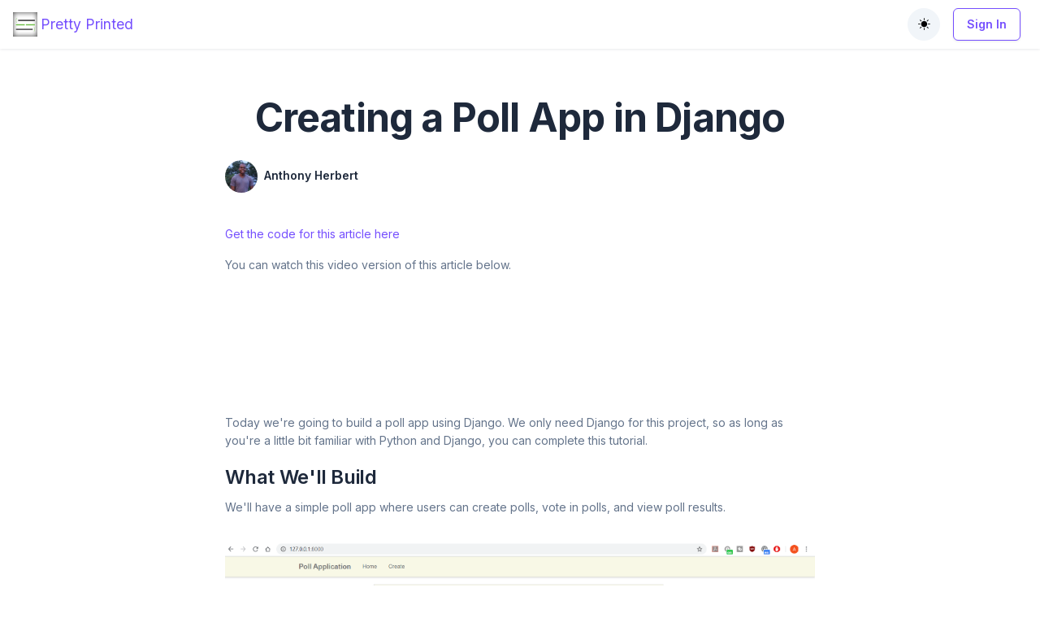

--- FILE ---
content_type: text/html; charset=utf-8
request_url: https://prettyprinted.com/tutorials/creating-a-poll-app-in-django/
body_size: 122804
content:




<!doctype html>
<html lang="en">
  <head>
    <!-- Required meta tags -->
    <meta charset="utf-8" />
    <meta name="viewport" content="width=device-width, initial-scale=1" />
    <meta name="description" content="Create a poll app in Django so users can create, view, and vote in polls.">
    <meta name="keywords" content="" />
    <meta name="author" content="Codescandy" />

    <!-- Favicon icon-->
    <link rel="shortcut icon" type="image/x-icon" href="https://prettyprinted.b-cdn.net/static/assets/images/favicon/favicon.ico" />

    <!-- darkmode js -->
    <script src="https://prettyprinted.b-cdn.net/static/assets/js/vendors/darkMode.js"></script>

    <!-- Libs CSS -->
    <link href="https://prettyprinted.b-cdn.net/static/assets/fonts/feather/feather.css" rel="stylesheet" />
    <link href="https://prettyprinted.b-cdn.net/static/assets/libs/bootstrap-icons/font/bootstrap-icons.min.css" rel="stylesheet" />
    <link href="https://prettyprinted.b-cdn.net/static/assets/libs/simplebar/dist/simplebar.min.css" rel="stylesheet" />

    <!-- Theme CSS -->
    <link rel="stylesheet" href="https://prettyprinted.b-cdn.net/static/assets/css/theme.min.css" />
    <link rel="stylesheet" href="https://prettyprinted.b-cdn.net/static/assets/css/stackoverflow-dark.css" />


    <link rel="canonical" href="http://prettyprinted.com/tutorials/creating-a-poll-app-in-django/" />
    <title>Creating a Poll App in Django</title>
    <script type="module" src="https://cdn.jsdelivr.net/npm/media-chrome@3/+esm"></script>
    <script type="module" src="https://cdn.jsdelivr.net/npm/hls-video-element@1.2/+esm"></script>

    <style>
        .youtube-video {
            aspect-ratio: 16 / 9;
            width: 100%;
        }

        .errorlist {
            color: red;
        }
    </style>

    
    <script>
      !function(t,e){var o,n,p,r;e.__SV||(window.posthog=e,e._i=[],e.init=function(i,s,a){function g(t,e){var o=e.split(".");2==o.length&&(t=t[o[0]],e=o[1]),t[e]=function(){t.push([e].concat(Array.prototype.slice.call(arguments,0)))}}(p=t.createElement("script")).type="text/javascript",p.async=!0,p.src=s.api_host+"/static/array.js",(r=t.getElementsByTagName("script")[0]).parentNode.insertBefore(p,r);var u=e;for(void 0!==a?u=e[a]=[]:a="posthog",u.people=u.people||[],u.toString=function(t){var e="posthog";return"posthog"!==a&&(e+="."+a),t||(e+=" (stub)"),e},u.people.toString=function(){return u.toString(1)+".people (stub)"},o="capture identify alias people.set people.set_once set_config register register_once unregister opt_out_capturing has_opted_out_capturing opt_in_capturing reset isFeatureEnabled onFeatureFlags getFeatureFlag getFeatureFlagPayload reloadFeatureFlags group updateEarlyAccessFeatureEnrollment getEarlyAccessFeatures getActiveMatchingSurveys getSurveys getNextSurveyStep onSessionId get_distinct_id".split(" "),n=0;n<o.length;n++)g(u,o[n]);e._i.push([i,s,a])},e.__SV=1)}(document,window.posthog||[]);
      posthog.init('phc_OJAOMAPZ926GmnZDMis0PyBG5uDg10gDdT0LT87OVPX', {api_host: 'https://e.prettyprinted.com', ui_host: 'https://us.posthog.com', person_profiles: 'identified_only'})
      
      
    </script>
    

    
  </head>

  <body class="bg-white">
    <!-- Page content -->
    <!-- Navbar -->
    <!-- navbar login -->
    <!-- Navbar -->
     
    <nav class="navbar navbar-expand-lg">
      <div class="container-fluid px-0">
        <a href="/"><img src="https://prettyprinted.b-cdn.net/static/assets/images/brand/logo/PrettyPrinted_Avatar.png" alt="Pretty Printed" width="30" height="30"/>&nbsp; </a>
        <a class="navbar-brand" href="/"> Pretty Printed</a>
          <!-- Mobile view nav wrap -->
          <div class="ms-auto d-flex align-items-center order-lg-3">
              <div class="dropdown">
                  <button
                      class="btn btn-light btn-icon rounded-circle d-flex align-items-center"
                      type="button"
                      aria-expanded="false"
                      data-bs-toggle="dropdown"
                      aria-label="Toggle theme (auto)">
                      <i class="bi theme-icon-active"></i>
                      <span class="visually-hidden bs-theme-text">Toggle theme</span>
                  </button>
                  <ul class="dropdown-menu dropdown-menu-end shadow" aria-labelledby="bs-theme-text">
                      <li>
                          <button type="button" class="dropdown-item d-flex align-items-center" data-bs-theme-value="light" aria-pressed="false">
                              <i class="bi theme-icon bi-sun-fill"></i>
                              <span class="ms-2">Light</span>
                          </button>
                      </li>
                      <li>
                          <button type="button" class="dropdown-item d-flex align-items-center" data-bs-theme-value="dark" aria-pressed="false">
                              <i class="bi theme-icon bi-moon-stars-fill"></i>
                              <span class="ms-2">Dark</span>
                          </button>
                      </li>
                      <li>
                          <button type="button" class="dropdown-item d-flex align-items-center active" data-bs-theme-value="auto" aria-pressed="true">
                              <i class="bi theme-icon bi-circle-half"></i>
                              <span class="ms-2">Auto</span>
                          </button>
                      </li>
                  </ul>
              </div>
              
              
              <a href="/signin/" class="btn btn-outline-primary shadow-sm me-2 d-none d-md-block mx-3">Sign In</a>
              
          </div>
          <div>
              <!-- Button -->
              <button
                  class="navbar-toggler collapsed ms-2"
                  type="button"
                  data-bs-toggle="collapse"
                  data-bs-target="#navbar-default"
                  aria-controls="navbar-default"
                  aria-expanded="false"
                  aria-label="Toggle navigation">
                  <span class="icon-bar top-bar mt-0"></span>
                  <span class="icon-bar middle-bar"></span>
                  <span class="icon-bar bottom-bar"></span>
              </button>
          </div>
          <!-- Collapse -->
          <div class="collapse navbar-collapse" id="navbar-default">
              <ul class="navbar-nav mt-3 mt-lg-0">      
                  
                  
                  
                  <li class="nav-item d-lg-none">
                    <a class="nav-link" href="/signin/" id="navbarSignIn">Sign In</a>
                  </li>
                  
              </ul>
          </div>
      </div>
  </nav>
  
    <!-- section -->
    <main>
        
        
<!-- Content -->
<section class="py-7 py-lg-8">
    <div class="container">
        <div class="row justify-content-center">
            <div class="col-xl-8 col-lg-8 col-md-12 col-12 mb-2">
                <div class="text-center mb-4">
                    <h1 class="display-3 fw-bold mb-4">Creating a Poll App in Django</h1>
                </div>
                <!-- Media -->
                <div class="d-flex justify-content-between align-items-center mb-5">
                    <div class="d-flex align-items-center">
                        <img src="https://prettyprinted.b-cdn.net/static/assets/images/tutorials/myphoto.jpg" alt="avatar"
                            class="rounded-circle avatar-md ">
                        <div class="ms-2 lh-1">
                            <h5 class="mb-1">Anthony Herbert</h5>
                        </div>
                    </div>
                </div>
            </div>
        </div>
        <div class="row justify-content-center">
            <div class="col-xl-8 col-lg-8 col-md-12 col-12 mb-2">
                <!-- Descriptions -->
                <div>
                    
                    <p><a href="https://github.com/PrettyPrinted/creating-a-poll-app-in-django">Get the code for this
                            article here</a></p>
                    <p>You can watch this video version of this article below.</p>
                    <iframe class="youtube-video" src="https://www.youtube.com/embed/RMTVAIVrdtM" title="YouTube video player" frameborder="0" allow="accelerometer; autoplay; clipboard-write; encrypted-media; gyroscope; picture-in-picture; web-share" referrerpolicy="strict-origin-when-cross-origin" allowfullscreen></iframe>

                    <p>Today we&#39;re going to build a poll app using Django. We only need Django for this project, so
                        as long as you&#39;re a little bit familiar with Python and Django, you can complete this
                        tutorial.</p>
                    <h2 id="what-we-ll-build">What We&#39;ll Build</h2>
                    <p>We&#39;ll have a simple poll app where users can create polls, vote in polls, and view poll
                        results.</p>
                    <p><img src="/static/assets/images/tutorials/creating_a_poll_app_in_django/1.png"
                            class="img-fluid rounded-3 mb-2 mt-3 w-100 "
                            alt="The home page after starting server first time"></p>
                    <h2 id="directory-structure">Directory Structure</h2>
                    <p>Here&#39;s what the directory structure of the files we modify will look like when we&#39;re
                        done. Django will generate most of the files for us, but we&#39;ll have to add a couple.</p>
                    <pre><code>poll/
poll/static/style<span class="hljs-selector-class">.css</span>
poll/templates/poll/base<span class="hljs-selector-class">.html</span>
poll/templates/poll/home<span class="hljs-selector-class">.html</span>
poll/templates/poll/create<span class="hljs-selector-class">.html</span>
poll/templates/poll/vote<span class="hljs-selector-class">.html</span>
poll/templates/poll/results<span class="hljs-selector-class">.html</span>
poll/forms<span class="hljs-selector-class">.py</span>
poll/models<span class="hljs-selector-class">.py</span>
poll/views<span class="hljs-selector-class">.py</span>
poll_project/
poll_project/settings<span class="hljs-selector-class">.py</span>
poll_project/urls<span class="hljs-selector-class">.py</span>
db<span class="hljs-selector-class">.sqlite3</span>
manage.py
</code></pre>
                    <h2 id="set-up-the-project">Set Up The Project</h2>
                    <p>Let&#39;s get started by installing Django and starting up our project. I already have a folder
                        created with a virtual environment ready to go. </p>
                    <p>First we need to install Django and then we need to create a Django project.</p>
                    <pre><code class="lang-bash">pip <span class="hljs-keyword">install</span> django
django-<span class="hljs-keyword">admin</span> startproject poll_project
</code></pre>
                    <p>Now that our project has been created, let&#39;s create an app for our poll. We can call this
                        app: <em>poll</em>.</p>
                    <pre><code class="lang-bash"><span class="hljs-keyword">cd</span> poll_project
<span class="hljs-keyword">python</span> manage.<span class="hljs-keyword">py</span> startapp poll
</code></pre>
                    <p>We can then open up the poll_project/settings.py file and add poll to the list of apps.</p>
                    <pre><code class="lang-python"># settings.py
<span class="hljs-type">INSTALLED_APPS</span> = [
    <span class="hljs-symbol">'django</span>.contrib.admin',
    <span class="hljs-symbol">'django</span>.contrib.auth',
    <span class="hljs-symbol">'django</span>.contrib.contenttypes',
    <span class="hljs-symbol">'django</span>.contrib.sessions',
    <span class="hljs-symbol">'django</span>.contrib.messages',
    <span class="hljs-symbol">'django</span>.contrib.staticfiles',
    <span class="hljs-symbol">'poll'</span>,
]
</code></pre>
                    <p>And finally, let&#39;s go ahead and migrate the existing migrations. We won&#39;t be using any of
                        them, but we&#39;ll migrate just to get rid of the warnings later.</p>
                    <pre><code class="lang-bash">python manage<span class="hljs-selector-class">.py</span> migrate
</code></pre>
                    <h2 id="creating-the-views">Creating the Views</h2>
                    <p>The first thing we can do is create all the views we&#39;ll need to display the templates. Since
                        this tutorial isn&#39;t about writing HTML, I have already supplied the HTML we need. There are
                        only five HTML files, including the base template. We only need one CSS file for the style.</p>
                    <p>Let&#39;s create a directory in <em>poll</em> called templates and another inside of that called
                        <em>poll</em> and then add the following five HTML files.</p>
                    <pre><code class="lang-html"><span class="xml"><span class="hljs-comment">&lt;!-- base.html --&gt;</span>
</span><span class="hljs-template-tag">{% <span class="hljs-name"><span class="hljs-name">load</span></span> static %}</span><span class="xml">

<span class="hljs-meta">&lt;!DOCTYPE html&gt;</span>
<span class="hljs-tag">&lt;<span class="hljs-name">html</span> <span class="hljs-attr">lang</span>=<span class="hljs-string">"en"</span>&gt;</span>
    <span class="hljs-tag">&lt;<span class="hljs-name">head</span>&gt;</span>
        <span class="hljs-tag">&lt;<span class="hljs-name">meta</span> <span class="hljs-attr">charset</span>=<span class="hljs-string">"utf-8"</span>&gt;</span>
        <span class="hljs-tag">&lt;<span class="hljs-name">meta</span> <span class="hljs-attr">http-equiv</span>=<span class="hljs-string">"content-type"</span> <span class="hljs-attr">content</span>=<span class="hljs-string">"text/html; charset=UTF-8"</span>&gt;</span>
        <span class="hljs-tag">&lt;<span class="hljs-name">meta</span> <span class="hljs-attr">name</span>=<span class="hljs-string">"viewport"</span> <span class="hljs-attr">content</span>=<span class="hljs-string">"width=device-width, initial-scale=1"</span>&gt;</span>
        <span class="hljs-tag">&lt;<span class="hljs-name">title</span>&gt;</span></span><span class="hljs-template-tag">{% <span class="hljs-name"><span class="hljs-name">block</span></span> title %}</span><span class="xml"></span><span class="hljs-template-tag">{% <span class="hljs-name"><span class="hljs-name">endblock</span></span> %}</span><span class="xml"><span class="hljs-tag">&lt;/<span class="hljs-name">title</span>&gt;</span>

        <span class="hljs-comment">&lt;!-- Bootstrap CSS --&gt;</span>
        <span class="hljs-tag">&lt;<span class="hljs-name">link</span> <span class="hljs-attr">rel</span>=<span class="hljs-string">"stylesheet"</span> <span class="hljs-attr">href</span>=<span class="hljs-string">"https://maxcdn.bootstrapcdn.com/bootstrap/3.3.7/css/bootstrap.min.css"</span> <span class="hljs-attr">integrity</span>=<span class="hljs-string">"sha384-BVYiiSIFeK1dGmJRAkycuHAHRg32OmUcww7on3RYdg4Va+PmSTsz/K68vbdEjh4u"</span> <span class="hljs-attr">crossorigin</span>=<span class="hljs-string">"anonymous"</span>&gt;</span>
        <span class="hljs-tag">&lt;<span class="hljs-name">link</span> <span class="hljs-attr">rel</span>=<span class="hljs-string">"stylesheet"</span> <span class="hljs-attr">type</span>=<span class="hljs-string">"text/css"</span> <span class="hljs-attr">href</span>=<span class="hljs-string">"</span></span></span><span class="hljs-template-tag">{% <span class="hljs-name"><span class="hljs-name">static</span></span> 'style.css' %}</span><span class="xml"><span class="hljs-tag"><span class="hljs-string">"</span> /&gt;</span>

    <span class="hljs-tag">&lt;/<span class="hljs-name">head</span>&gt;</span>
    <span class="hljs-tag">&lt;<span class="hljs-name">body</span>&gt;</span>
        <span class="hljs-tag">&lt;<span class="hljs-name">nav</span> <span class="hljs-attr">class</span>=<span class="hljs-string">"navbar navbar-default"</span> <span class="hljs-attr">role</span>=<span class="hljs-string">"navigation"</span>&gt;</span>
            <span class="hljs-tag">&lt;<span class="hljs-name">div</span> <span class="hljs-attr">class</span>=<span class="hljs-string">"container"</span>&gt;</span>
                <span class="hljs-comment">&lt;!-- Brand and toggle get grouped for better mobile display --&gt;</span>
                <span class="hljs-tag">&lt;<span class="hljs-name">div</span> <span class="hljs-attr">class</span>=<span class="hljs-string">"navbar-header"</span>&gt;</span>
                    <span class="hljs-tag">&lt;<span class="hljs-name">button</span> <span class="hljs-attr">type</span>=<span class="hljs-string">"button"</span> <span class="hljs-attr">class</span>=<span class="hljs-string">"navbar-toggle"</span> <span class="hljs-attr">data-toggle</span>=<span class="hljs-string">"collapse"</span> <span class="hljs-attr">data-target</span>=<span class="hljs-string">".navbar-ex1-collapse"</span>&gt;</span>
                        <span class="hljs-tag">&lt;<span class="hljs-name">span</span> <span class="hljs-attr">class</span>=<span class="hljs-string">"sr-only"</span>&gt;</span>Toggle navigation<span class="hljs-tag">&lt;/<span class="hljs-name">span</span>&gt;</span>
                        <span class="hljs-tag">&lt;<span class="hljs-name">span</span> <span class="hljs-attr">class</span>=<span class="hljs-string">"icon-bar"</span>&gt;</span><span class="hljs-tag">&lt;/<span class="hljs-name">span</span>&gt;</span>
                        <span class="hljs-tag">&lt;<span class="hljs-name">span</span> <span class="hljs-attr">class</span>=<span class="hljs-string">"icon-bar"</span>&gt;</span><span class="hljs-tag">&lt;/<span class="hljs-name">span</span>&gt;</span>
                        <span class="hljs-tag">&lt;<span class="hljs-name">span</span> <span class="hljs-attr">class</span>=<span class="hljs-string">"icon-bar"</span>&gt;</span><span class="hljs-tag">&lt;/<span class="hljs-name">span</span>&gt;</span>
                    <span class="hljs-tag">&lt;/<span class="hljs-name">button</span>&gt;</span>
                    <span class="hljs-tag">&lt;<span class="hljs-name">a</span> <span class="hljs-attr">class</span>=<span class="hljs-string">"navbar-brand"</span> <span class="hljs-attr">href</span>=<span class="hljs-string">"#"</span>&gt;</span>Poll Application<span class="hljs-tag">&lt;/<span class="hljs-name">a</span>&gt;</span>
                <span class="hljs-tag">&lt;/<span class="hljs-name">div</span>&gt;</span>

                <span class="hljs-comment">&lt;!-- Collect the nav links, forms, and other content for toggling --&gt;</span>
                <span class="hljs-tag">&lt;<span class="hljs-name">div</span> <span class="hljs-attr">class</span>=<span class="hljs-string">"collapse navbar-collapse navbar-ex1-collapse"</span>&gt;</span>
                    <span class="hljs-tag">&lt;<span class="hljs-name">ul</span> <span class="hljs-attr">class</span>=<span class="hljs-string">"nav navbar-nav"</span>&gt;</span>
                        <span class="hljs-tag">&lt;<span class="hljs-name">li</span>&gt;</span><span class="hljs-tag">&lt;<span class="hljs-name">a</span> <span class="hljs-attr">href</span>=<span class="hljs-string">"#"</span>&gt;</span>Home<span class="hljs-tag">&lt;/<span class="hljs-name">a</span>&gt;</span><span class="hljs-tag">&lt;/<span class="hljs-name">li</span>&gt;</span>
                        <span class="hljs-tag">&lt;<span class="hljs-name">li</span>&gt;</span><span class="hljs-tag">&lt;<span class="hljs-name">a</span> <span class="hljs-attr">href</span>=<span class="hljs-string">"#"</span>&gt;</span>Create<span class="hljs-tag">&lt;/<span class="hljs-name">a</span>&gt;</span><span class="hljs-tag">&lt;/<span class="hljs-name">li</span>&gt;</span>
                    <span class="hljs-tag">&lt;/<span class="hljs-name">ul</span>&gt;</span>
                <span class="hljs-tag">&lt;/<span class="hljs-name">div</span>&gt;</span><span class="hljs-comment">&lt;!-- /.navbar-collapse --&gt;</span>
            <span class="hljs-tag">&lt;/<span class="hljs-name">div</span>&gt;</span>
        <span class="hljs-tag">&lt;/<span class="hljs-name">nav</span>&gt;</span>

        <span class="hljs-tag">&lt;<span class="hljs-name">div</span> <span class="hljs-attr">class</span>=<span class="hljs-string">"container"</span>&gt;</span>
            </span><span class="hljs-template-tag">{% <span class="hljs-name"><span class="hljs-name">block</span></span> main %}</span><span class="xml"></span><span class="hljs-template-tag">{% <span class="hljs-name"><span class="hljs-name">endblock</span></span> %}</span><span class="xml">
        <span class="hljs-tag">&lt;/<span class="hljs-name">div</span>&gt;</span>

    <span class="hljs-tag">&lt;/<span class="hljs-name">body</span>&gt;</span>
<span class="hljs-tag">&lt;/<span class="hljs-name">html</span>&gt;</span></span>
</code></pre>
                    <pre><code class="lang-html"><span class="xml"><span class="hljs-comment">&lt;!-- home.html --&gt;</span>
</span><span class="hljs-template-tag">{% <span class="hljs-name"><span class="hljs-name">extends</span></span> "poll/base.html" %}</span><span class="xml">

</span><span class="hljs-template-tag">{% <span class="hljs-name"><span class="hljs-name">block</span></span> title %}</span><span class="xml">Homepage</span><span class="hljs-template-tag">{% <span class="hljs-name"><span class="hljs-name">endblock</span></span> %}</span><span class="xml">

</span><span class="hljs-template-tag">{% <span class="hljs-name"><span class="hljs-name">block</span></span> main %}</span><span class="xml">
<span class="hljs-tag">&lt;<span class="hljs-name">div</span> <span class="hljs-attr">class</span>=<span class="hljs-string">"row"</span>&gt;</span>
    <span class="hljs-tag">&lt;<span class="hljs-name">div</span> <span class="hljs-attr">class</span>=<span class="hljs-string">"col-lg-8 col-lg-offset-2"</span>&gt;</span>
        <span class="hljs-tag">&lt;<span class="hljs-name">div</span> <span class="hljs-attr">class</span>=<span class="hljs-string">"panel panel-default"</span>&gt;</span>
            <span class="hljs-tag">&lt;<span class="hljs-name">div</span> <span class="hljs-attr">class</span>=<span class="hljs-string">"panel-heading"</span>&gt;</span>
                <span class="hljs-tag">&lt;<span class="hljs-name">h3</span> <span class="hljs-attr">class</span>=<span class="hljs-string">"panel-title"</span>&gt;</span>Available Polls<span class="hljs-tag">&lt;/<span class="hljs-name">h3</span>&gt;</span>
            <span class="hljs-tag">&lt;/<span class="hljs-name">div</span>&gt;</span>

            <span class="hljs-tag">&lt;<span class="hljs-name">ul</span> <span class="hljs-attr">class</span>=<span class="hljs-string">"list-group"</span>&gt;</span>
                <span class="hljs-tag">&lt;<span class="hljs-name">li</span> <span class="hljs-attr">class</span>=<span class="hljs-string">"list-group-item"</span>&gt;</span>
                    <span class="hljs-tag">&lt;<span class="hljs-name">strong</span>&gt;</span>Which language is easier to learn?<span class="hljs-tag">&lt;/<span class="hljs-name">strong</span>&gt;</span>
                    <span class="hljs-tag">&lt;<span class="hljs-name">span</span> <span class="hljs-attr">class</span>=<span class="hljs-string">"pull-right"</span>&gt;</span>
                        <span class="hljs-tag">&lt;<span class="hljs-name">a</span> <span class="hljs-attr">href</span>=<span class="hljs-string">"#"</span> <span class="hljs-attr">class</span>=<span class="hljs-string">"btn btn-info btn-xs"</span>&gt;</span>Vote<span class="hljs-tag">&lt;/<span class="hljs-name">a</span>&gt;</span> &amp;nbsp;
                        <span class="hljs-tag">&lt;<span class="hljs-name">a</span> <span class="hljs-attr">href</span>=<span class="hljs-string">"#"</span> <span class="hljs-attr">class</span>=<span class="hljs-string">"btn btn-default btn-xs"</span>&gt;</span>View Results<span class="hljs-tag">&lt;/<span class="hljs-name">a</span>&gt;</span> &amp;nbsp;
                    <span class="hljs-tag">&lt;/<span class="hljs-name">span</span>&gt;</span>
                <span class="hljs-tag">&lt;/<span class="hljs-name">li</span>&gt;</span>
                <span class="hljs-tag">&lt;<span class="hljs-name">li</span> <span class="hljs-attr">class</span>=<span class="hljs-string">"list-group-item"</span>&gt;</span>
                    <span class="hljs-tag">&lt;<span class="hljs-name">strong</span>&gt;</span>Which operating system do you use?<span class="hljs-tag">&lt;/<span class="hljs-name">strong</span>&gt;</span>
                    <span class="hljs-tag">&lt;<span class="hljs-name">span</span> <span class="hljs-attr">class</span>=<span class="hljs-string">"pull-right"</span>&gt;</span>
                        <span class="hljs-tag">&lt;<span class="hljs-name">a</span> <span class="hljs-attr">href</span>=<span class="hljs-string">"#"</span> <span class="hljs-attr">class</span>=<span class="hljs-string">"btn btn-info btn-xs"</span>&gt;</span>Vote<span class="hljs-tag">&lt;/<span class="hljs-name">a</span>&gt;</span> &amp;nbsp;
                        <span class="hljs-tag">&lt;<span class="hljs-name">a</span> <span class="hljs-attr">href</span>=<span class="hljs-string">"#"</span> <span class="hljs-attr">class</span>=<span class="hljs-string">"btn btn-default btn-xs"</span>&gt;</span>View Results<span class="hljs-tag">&lt;/<span class="hljs-name">a</span>&gt;</span> &amp;nbsp;
                    <span class="hljs-tag">&lt;/<span class="hljs-name">span</span>&gt;</span>
                <span class="hljs-tag">&lt;/<span class="hljs-name">li</span>&gt;</span>
            <span class="hljs-tag">&lt;/<span class="hljs-name">ul</span>&gt;</span>

        <span class="hljs-tag">&lt;/<span class="hljs-name">div</span>&gt;</span>
    <span class="hljs-tag">&lt;/<span class="hljs-name">div</span>&gt;</span>
<span class="hljs-tag">&lt;/<span class="hljs-name">div</span>&gt;</span>
</span><span class="hljs-template-tag">{% <span class="hljs-name"><span class="hljs-name">endblock</span></span> %}</span><span class="xml"></span>
</code></pre>
                    <pre><code class="lang-html"><span class="xml"><span class="hljs-comment">&lt;!-- create.html --&gt;</span>
</span><span class="hljs-template-tag">{% <span class="hljs-name"><span class="hljs-name">extends</span></span> "poll/base.html" %}</span><span class="xml">

</span><span class="hljs-template-tag">{% <span class="hljs-name"><span class="hljs-name">block</span></span> title %}</span><span class="xml">Create Poll</span><span class="hljs-template-tag">{% <span class="hljs-name"><span class="hljs-name">endblock</span></span> %}</span><span class="xml">

</span><span class="hljs-template-tag">{% <span class="hljs-name"><span class="hljs-name">block</span></span> main %}</span><span class="xml">
<span class="hljs-tag">&lt;<span class="hljs-name">div</span> <span class="hljs-attr">class</span>=<span class="hljs-string">"row"</span>&gt;</span>
    <span class="hljs-tag">&lt;<span class="hljs-name">div</span> <span class="hljs-attr">class</span>=<span class="hljs-string">"col-lg-8 col-lg-offset-2"</span>&gt;</span>
        <span class="hljs-tag">&lt;<span class="hljs-name">div</span> <span class="hljs-attr">class</span>=<span class="hljs-string">"panel panel-default"</span>&gt;</span>
            <span class="hljs-tag">&lt;<span class="hljs-name">div</span> <span class="hljs-attr">class</span>=<span class="hljs-string">"panel-heading"</span>&gt;</span>
                <span class="hljs-tag">&lt;<span class="hljs-name">h3</span> <span class="hljs-attr">class</span>=<span class="hljs-string">"panel-title"</span>&gt;</span>Create A New Poll<span class="hljs-tag">&lt;/<span class="hljs-name">h3</span>&gt;</span>
            <span class="hljs-tag">&lt;/<span class="hljs-name">div</span>&gt;</span>

            <span class="hljs-tag">&lt;<span class="hljs-name">form</span> <span class="hljs-attr">method</span>=<span class="hljs-string">"POST"</span>&gt;</span>
                <span class="hljs-tag">&lt;<span class="hljs-name">div</span> <span class="hljs-attr">class</span>=<span class="hljs-string">"panel-body"</span>&gt;</span>
                    <span class="hljs-tag">&lt;<span class="hljs-name">div</span> <span class="hljs-attr">class</span>=<span class="hljs-string">"row"</span>&gt;</span>
                        <span class="hljs-tag">&lt;<span class="hljs-name">div</span> <span class="hljs-attr">class</span>=<span class="hljs-string">"col-lg-12"</span>&gt;</span>
                            <span class="hljs-tag">&lt;<span class="hljs-name">div</span> <span class="hljs-attr">class</span>=<span class="hljs-string">"form-group"</span>&gt;</span>
                                <span class="hljs-tag">&lt;<span class="hljs-name">label</span> <span class="hljs-attr">for</span>=<span class="hljs-string">"question"</span>&gt;</span>Enter Poll Question<span class="hljs-tag">&lt;/<span class="hljs-name">label</span>&gt;</span>
                                <span class="hljs-tag">&lt;<span class="hljs-name">textarea</span> <span class="hljs-attr">name</span>=<span class="hljs-string">"question"</span> <span class="hljs-attr">id</span>=<span class="hljs-string">"question"</span> <span class="hljs-attr">class</span>=<span class="hljs-string">"form-control"</span> <span class="hljs-attr">rows</span>=<span class="hljs-string">"3"</span>&gt;</span><span class="hljs-tag">&lt;/<span class="hljs-name">textarea</span>&gt;</span>
                            <span class="hljs-tag">&lt;/<span class="hljs-name">div</span>&gt;</span>
                        <span class="hljs-tag">&lt;/<span class="hljs-name">div</span>&gt;</span>
                    <span class="hljs-tag">&lt;/<span class="hljs-name">div</span>&gt;</span>

                    <span class="hljs-tag">&lt;<span class="hljs-name">div</span> <span class="hljs-attr">class</span>=<span class="hljs-string">"row"</span>&gt;</span>
                        <span class="hljs-tag">&lt;<span class="hljs-name">div</span> <span class="hljs-attr">class</span>=<span class="hljs-string">"col-lg-4"</span>&gt;</span>
                            <span class="hljs-tag">&lt;<span class="hljs-name">div</span> <span class="hljs-attr">class</span>=<span class="hljs-string">"form-group"</span>&gt;</span>
                                <span class="hljs-tag">&lt;<span class="hljs-name">label</span> <span class="hljs-attr">for</span>=<span class="hljs-string">"option1"</span>&gt;</span>Option 1<span class="hljs-tag">&lt;/<span class="hljs-name">label</span>&gt;</span>
                                <span class="hljs-tag">&lt;<span class="hljs-name">input</span> <span class="hljs-attr">type</span>=<span class="hljs-string">"text"</span> <span class="hljs-attr">name</span>=<span class="hljs-string">"option1"</span> <span class="hljs-attr">id</span>=<span class="hljs-string">"option1"</span> <span class="hljs-attr">class</span>=<span class="hljs-string">"form-control"</span> <span class="hljs-attr">placeholder</span>=<span class="hljs-string">"Enter option 1"</span> /&gt;</span>
                            <span class="hljs-tag">&lt;/<span class="hljs-name">div</span>&gt;</span>
                        <span class="hljs-tag">&lt;/<span class="hljs-name">div</span>&gt;</span>
                        <span class="hljs-tag">&lt;<span class="hljs-name">div</span> <span class="hljs-attr">class</span>=<span class="hljs-string">"col-lg-4"</span>&gt;</span>
                            <span class="hljs-tag">&lt;<span class="hljs-name">div</span> <span class="hljs-attr">class</span>=<span class="hljs-string">"form-group"</span>&gt;</span>
                                <span class="hljs-tag">&lt;<span class="hljs-name">label</span> <span class="hljs-attr">for</span>=<span class="hljs-string">"option2"</span>&gt;</span>Option 2<span class="hljs-tag">&lt;/<span class="hljs-name">label</span>&gt;</span>
                                <span class="hljs-tag">&lt;<span class="hljs-name">input</span> <span class="hljs-attr">type</span>=<span class="hljs-string">"text"</span> <span class="hljs-attr">name</span>=<span class="hljs-string">"option2"</span> <span class="hljs-attr">id</span>=<span class="hljs-string">"option2"</span> <span class="hljs-attr">class</span>=<span class="hljs-string">"form-control"</span> <span class="hljs-attr">placeholder</span>=<span class="hljs-string">"Enter option 2"</span> /&gt;</span>
                            <span class="hljs-tag">&lt;/<span class="hljs-name">div</span>&gt;</span>
                        <span class="hljs-tag">&lt;/<span class="hljs-name">div</span>&gt;</span>
                        <span class="hljs-tag">&lt;<span class="hljs-name">div</span> <span class="hljs-attr">class</span>=<span class="hljs-string">"col-lg-4"</span>&gt;</span>
                            <span class="hljs-tag">&lt;<span class="hljs-name">div</span> <span class="hljs-attr">class</span>=<span class="hljs-string">"form-group"</span>&gt;</span>
                                <span class="hljs-tag">&lt;<span class="hljs-name">label</span> <span class="hljs-attr">for</span>=<span class="hljs-string">"option3"</span>&gt;</span>Option 3<span class="hljs-tag">&lt;/<span class="hljs-name">label</span>&gt;</span>
                                <span class="hljs-tag">&lt;<span class="hljs-name">input</span> <span class="hljs-attr">type</span>=<span class="hljs-string">"text"</span> <span class="hljs-attr">name</span>=<span class="hljs-string">"option3"</span> <span class="hljs-attr">id</span>=<span class="hljs-string">"option3"</span> <span class="hljs-attr">class</span>=<span class="hljs-string">"form-control"</span> <span class="hljs-attr">placeholder</span>=<span class="hljs-string">"Enter option 3"</span> /&gt;</span>
                            <span class="hljs-tag">&lt;/<span class="hljs-name">div</span>&gt;</span>
                        <span class="hljs-tag">&lt;/<span class="hljs-name">div</span>&gt;</span>
                    <span class="hljs-tag">&lt;/<span class="hljs-name">div</span>&gt;</span>

                    <span class="hljs-tag">&lt;<span class="hljs-name">div</span> <span class="hljs-attr">class</span>=<span class="hljs-string">"row"</span>&gt;</span>
                        <span class="hljs-tag">&lt;<span class="hljs-name">hr</span> /&gt;</span>
                        <span class="hljs-tag">&lt;<span class="hljs-name">div</span> <span class="hljs-attr">class</span>=<span class="hljs-string">"col-lg-4"</span>&gt;</span>
                            <span class="hljs-tag">&lt;<span class="hljs-name">button</span> <span class="hljs-attr">type</span>=<span class="hljs-string">"submit"</span> <span class="hljs-attr">class</span>=<span class="hljs-string">"btn btn-info"</span>&gt;</span>Submit<span class="hljs-tag">&lt;/<span class="hljs-name">button</span>&gt;</span>
                        <span class="hljs-tag">&lt;/<span class="hljs-name">div</span>&gt;</span>
                    <span class="hljs-tag">&lt;/<span class="hljs-name">div</span>&gt;</span>
                <span class="hljs-tag">&lt;/<span class="hljs-name">div</span>&gt;</span>
            <span class="hljs-tag">&lt;/<span class="hljs-name">form</span>&gt;</span>

        <span class="hljs-tag">&lt;/<span class="hljs-name">div</span>&gt;</span>
    <span class="hljs-tag">&lt;/<span class="hljs-name">div</span>&gt;</span>
<span class="hljs-tag">&lt;/<span class="hljs-name">div</span>&gt;</span>
</span><span class="hljs-template-tag">{% <span class="hljs-name"><span class="hljs-name">endblock</span></span> %}</span><span class="xml"></span>
</code></pre>
                    <pre><code class="lang-html"><span class="xml"><span class="hljs-comment">&lt;!-- results.html --&gt;</span>
</span><span class="hljs-template-tag">{% <span class="hljs-name"><span class="hljs-name">extends</span></span> "poll/base.html" %}</span><span class="xml">

</span><span class="hljs-template-tag">{% <span class="hljs-name"><span class="hljs-name">block</span></span> title %}</span><span class="xml">Results</span><span class="hljs-template-tag">{% <span class="hljs-name"><span class="hljs-name">endblock</span></span> %}</span><span class="xml">

</span><span class="hljs-template-tag">{% <span class="hljs-name"><span class="hljs-name">block</span></span> main %}</span><span class="xml">
<span class="hljs-tag">&lt;<span class="hljs-name">div</span> <span class="hljs-attr">class</span>=<span class="hljs-string">"row"</span>&gt;</span>
    <span class="hljs-tag">&lt;<span class="hljs-name">div</span> <span class="hljs-attr">class</span>=<span class="hljs-string">"col-lg-8 col-lg-offset-2"</span>&gt;</span>
        <span class="hljs-tag">&lt;<span class="hljs-name">div</span> <span class="hljs-attr">class</span>=<span class="hljs-string">"panel panel-default"</span>&gt;</span>
            <span class="hljs-tag">&lt;<span class="hljs-name">div</span> <span class="hljs-attr">class</span>=<span class="hljs-string">"panel-heading"</span>&gt;</span>
                <span class="hljs-tag">&lt;<span class="hljs-name">h3</span> <span class="hljs-attr">class</span>=<span class="hljs-string">"panel-title"</span>&gt;</span>Poll Result<span class="hljs-tag">&lt;/<span class="hljs-name">h3</span>&gt;</span>
            <span class="hljs-tag">&lt;/<span class="hljs-name">div</span>&gt;</span>

            <span class="hljs-tag">&lt;<span class="hljs-name">div</span> <span class="hljs-attr">class</span>=<span class="hljs-string">"panel-body"</span>&gt;</span>
                <span class="hljs-tag">&lt;<span class="hljs-name">h3</span>&gt;</span>Which language is easier to learn?<span class="hljs-tag">&lt;/<span class="hljs-name">h3</span>&gt;</span>
            <span class="hljs-tag">&lt;/<span class="hljs-name">div</span>&gt;</span>

            <span class="hljs-tag">&lt;<span class="hljs-name">ul</span> <span class="hljs-attr">class</span>=<span class="hljs-string">"list-group"</span>&gt;</span>
                <span class="hljs-tag">&lt;<span class="hljs-name">li</span> <span class="hljs-attr">class</span>=<span class="hljs-string">"list-group-item"</span>&gt;</span>Python &amp;mdash; <span class="hljs-tag">&lt;<span class="hljs-name">strong</span>&gt;</span>3<span class="hljs-tag">&lt;/<span class="hljs-name">strong</span>&gt;</span><span class="hljs-tag">&lt;/<span class="hljs-name">li</span>&gt;</span>
                <span class="hljs-tag">&lt;<span class="hljs-name">li</span> <span class="hljs-attr">class</span>=<span class="hljs-string">"list-group-item"</span>&gt;</span>JavaScript &amp;mdash; <span class="hljs-tag">&lt;<span class="hljs-name">strong</span>&gt;</span>3<span class="hljs-tag">&lt;/<span class="hljs-name">strong</span>&gt;</span><span class="hljs-tag">&lt;/<span class="hljs-name">li</span>&gt;</span>
                <span class="hljs-tag">&lt;<span class="hljs-name">li</span> <span class="hljs-attr">class</span>=<span class="hljs-string">"list-group-item"</span>&gt;</span>Swift &amp;mdash; <span class="hljs-tag">&lt;<span class="hljs-name">strong</span>&gt;</span>4<span class="hljs-tag">&lt;/<span class="hljs-name">strong</span>&gt;</span><span class="hljs-tag">&lt;/<span class="hljs-name">li</span>&gt;</span>
            <span class="hljs-tag">&lt;/<span class="hljs-name">ul</span>&gt;</span>

            <span class="hljs-tag">&lt;<span class="hljs-name">div</span> <span class="hljs-attr">class</span>=<span class="hljs-string">"panel-footer"</span>&gt;</span>
                Total &amp;mdash; <span class="hljs-tag">&lt;<span class="hljs-name">strong</span>&gt;</span>10<span class="hljs-tag">&lt;/<span class="hljs-name">strong</span>&gt;</span>
            <span class="hljs-tag">&lt;/<span class="hljs-name">div</span>&gt;</span>

        <span class="hljs-tag">&lt;/<span class="hljs-name">div</span>&gt;</span>
    <span class="hljs-tag">&lt;/<span class="hljs-name">div</span>&gt;</span>
<span class="hljs-tag">&lt;/<span class="hljs-name">div</span>&gt;</span>
</span><span class="hljs-template-tag">{% <span class="hljs-name"><span class="hljs-name">endblock</span></span> %}</span><span class="xml"></span>
</code></pre>
                    <pre><code class="lang-html"><span class="xml"><span class="hljs-comment">&lt;!-- vote.html --&gt;</span>
</span><span class="hljs-template-tag">{% <span class="hljs-name"><span class="hljs-name">extends</span></span> "poll/base.html" %}</span><span class="xml">

</span><span class="hljs-template-tag">{% <span class="hljs-name"><span class="hljs-name">block</span></span> title %}</span><span class="xml">Vote</span><span class="hljs-template-tag">{% <span class="hljs-name"><span class="hljs-name">endblock</span></span> %}</span><span class="xml">

</span><span class="hljs-template-tag">{% <span class="hljs-name"><span class="hljs-name">block</span></span> main %}</span><span class="xml">
<span class="hljs-tag">&lt;<span class="hljs-name">div</span> <span class="hljs-attr">class</span>=<span class="hljs-string">"row"</span>&gt;</span>
    <span class="hljs-tag">&lt;<span class="hljs-name">div</span> <span class="hljs-attr">class</span>=<span class="hljs-string">"col-lg-8 col-lg-offset-2"</span>&gt;</span>
        <span class="hljs-tag">&lt;<span class="hljs-name">div</span> <span class="hljs-attr">class</span>=<span class="hljs-string">"panel panel-default"</span>&gt;</span>
            <span class="hljs-tag">&lt;<span class="hljs-name">div</span> <span class="hljs-attr">class</span>=<span class="hljs-string">"panel-heading"</span>&gt;</span>
                <span class="hljs-tag">&lt;<span class="hljs-name">h3</span> <span class="hljs-attr">class</span>=<span class="hljs-string">"panel-title"</span>&gt;</span>Cast Your Vote<span class="hljs-tag">&lt;/<span class="hljs-name">h3</span>&gt;</span>
            <span class="hljs-tag">&lt;/<span class="hljs-name">div</span>&gt;</span>

            <span class="hljs-tag">&lt;<span class="hljs-name">div</span> <span class="hljs-attr">class</span>=<span class="hljs-string">"panel-body"</span>&gt;</span>
                <span class="hljs-tag">&lt;<span class="hljs-name">div</span> <span class="hljs-attr">class</span>=<span class="hljs-string">"row"</span>&gt;</span>
                    <span class="hljs-tag">&lt;<span class="hljs-name">div</span> <span class="hljs-attr">class</span>=<span class="hljs-string">"col-lg-12"</span>&gt;</span>
                        <span class="hljs-tag">&lt;<span class="hljs-name">h2</span>&gt;</span>Which language is easier to learn?<span class="hljs-tag">&lt;/<span class="hljs-name">h2</span>&gt;</span>
                    <span class="hljs-tag">&lt;/<span class="hljs-name">div</span>&gt;</span>
                <span class="hljs-tag">&lt;/<span class="hljs-name">div</span>&gt;</span>

                <span class="hljs-tag">&lt;<span class="hljs-name">div</span> <span class="hljs-attr">class</span>=<span class="hljs-string">"row"</span>&gt;</span>
                    <span class="hljs-tag">&lt;<span class="hljs-name">div</span> <span class="hljs-attr">class</span>=<span class="hljs-string">"col-lg-12"</span>&gt;</span>
                        <span class="hljs-tag">&lt;<span class="hljs-name">hr</span> /&gt;</span>

                        <span class="hljs-tag">&lt;<span class="hljs-name">form</span> <span class="hljs-attr">method</span>=<span class="hljs-string">"POST"</span>&gt;</span>
                            <span class="hljs-tag">&lt;<span class="hljs-name">div</span> <span class="hljs-attr">class</span>=<span class="hljs-string">"form-group"</span>&gt;</span>
                                <span class="hljs-tag">&lt;<span class="hljs-name">div</span> <span class="hljs-attr">class</span>=<span class="hljs-string">"radio"</span>&gt;</span>
                                    <span class="hljs-tag">&lt;<span class="hljs-name">label</span>&gt;</span>
                                        <span class="hljs-tag">&lt;<span class="hljs-name">input</span> <span class="hljs-attr">type</span>=<span class="hljs-string">"radio"</span> <span class="hljs-attr">name</span>=<span class="hljs-string">"poll"</span> <span class="hljs-attr">value</span>=<span class="hljs-string">"option1"</span> <span class="hljs-attr">required</span>&gt;</span>
                                        Python
                                    <span class="hljs-tag">&lt;/<span class="hljs-name">label</span>&gt;</span> &amp;nbsp;
                                    <span class="hljs-tag">&lt;<span class="hljs-name">label</span>&gt;</span>
                                        <span class="hljs-tag">&lt;<span class="hljs-name">input</span> <span class="hljs-attr">type</span>=<span class="hljs-string">"radio"</span> <span class="hljs-attr">name</span>=<span class="hljs-string">"poll"</span> <span class="hljs-attr">value</span>=<span class="hljs-string">"option2"</span>&gt;</span>
                                        JavaScript
                                    <span class="hljs-tag">&lt;/<span class="hljs-name">label</span>&gt;</span> &amp;nbsp;
                                    <span class="hljs-tag">&lt;<span class="hljs-name">label</span>&gt;</span>
                                        <span class="hljs-tag">&lt;<span class="hljs-name">input</span> <span class="hljs-attr">type</span>=<span class="hljs-string">"radio"</span> <span class="hljs-attr">name</span>=<span class="hljs-string">"poll"</span> <span class="hljs-attr">value</span>=<span class="hljs-string">"option3"</span>&gt;</span>
                                        Swift
                                    <span class="hljs-tag">&lt;/<span class="hljs-name">label</span>&gt;</span> &amp;nbsp;
                                <span class="hljs-tag">&lt;/<span class="hljs-name">div</span>&gt;</span>
                            <span class="hljs-tag">&lt;/<span class="hljs-name">div</span>&gt;</span>

                            <span class="hljs-tag">&lt;<span class="hljs-name">hr</span> /&gt;</span>

                            <span class="hljs-tag">&lt;<span class="hljs-name">button</span> <span class="hljs-attr">type</span>=<span class="hljs-string">"submit"</span> <span class="hljs-attr">class</span>=<span class="hljs-string">"btn btn-info"</span>&gt;</span>
                                Submit
                            <span class="hljs-tag">&lt;/<span class="hljs-name">button</span>&gt;</span>
                        <span class="hljs-tag">&lt;/<span class="hljs-name">form</span>&gt;</span>
                    <span class="hljs-tag">&lt;/<span class="hljs-name">div</span>&gt;</span>
                <span class="hljs-tag">&lt;/<span class="hljs-name">div</span>&gt;</span>
            <span class="hljs-tag">&lt;/<span class="hljs-name">div</span>&gt;</span>

        <span class="hljs-tag">&lt;/<span class="hljs-name">div</span>&gt;</span>
    <span class="hljs-tag">&lt;/<span class="hljs-name">div</span>&gt;</span>
<span class="hljs-tag">&lt;/<span class="hljs-name">div</span>&gt;</span>
</span><span class="hljs-template-tag">{% <span class="hljs-name"><span class="hljs-name">endblock</span></span> %}</span><span class="xml"></span>
</code></pre>
                    <p>For the style.css, we need to put it in a directory directory. It can be put it in a directory
                        called poll/static.</p>
                    <pre><code class="lang-css"><span class="hljs-comment">/* style.css */</span>
<span class="hljs-selector-class">.navbar-default</span>, <span class="hljs-selector-class">.btn</span>, <span class="hljs-selector-class">.form-control</span>, <span class="hljs-selector-class">.panel</span> {
    <span class="hljs-attribute">border-radius</span>: <span class="hljs-number">0</span>;
}
<span class="hljs-selector-class">.navbar-default</span> {
    <span class="hljs-attribute">background-color</span>: <span class="hljs-built_in">rgba</span>(245, 245, 220, .7);
    <span class="hljs-attribute">border-color</span>: <span class="hljs-built_in">rgba</span>(245, 245, 220, .6);
    <span class="hljs-attribute">box-shadow</span>: <span class="hljs-number">0px</span> <span class="hljs-number">3px</span> <span class="hljs-number">3px</span> <span class="hljs-number">0px</span> <span class="hljs-number">#ddd</span>;
}
<span class="hljs-selector-class">.navbar-default</span> <span class="hljs-selector-class">.navbar-nav</span>&gt;<span class="hljs-selector-class">.active</span>&gt;<span class="hljs-selector-tag">a</span>, 
<span class="hljs-selector-class">.navbar-default</span> <span class="hljs-selector-class">.navbar-nav</span>&gt;<span class="hljs-selector-class">.active</span>&gt;<span class="hljs-selector-tag">a</span><span class="hljs-selector-pseudo">:focus</span>, 
<span class="hljs-selector-class">.navbar-default</span> <span class="hljs-selector-class">.navbar-nav</span>&gt;<span class="hljs-selector-class">.active</span>&gt;<span class="hljs-selector-tag">a</span><span class="hljs-selector-pseudo">:hover</span> {
    <span class="hljs-attribute">background-color</span>: <span class="hljs-built_in">rgba</span>(245, 245, 220, .9);
    <span class="hljs-attribute">border-bottom</span>: <span class="hljs-number">4px</span> solid <span class="hljs-number">#ddd</span>;
}
<span class="hljs-selector-class">.panel-default</span> &gt; <span class="hljs-selector-class">.panel-heading</span> {
    <span class="hljs-attribute">color</span>: <span class="hljs-number">#333</span>;
    <span class="hljs-attribute">background-color</span>: <span class="hljs-built_in">rgba</span>(245, 245, 220, .7);
    <span class="hljs-attribute">border-color</span>: <span class="hljs-built_in">rgba</span>(245, 245, 220, .6);
    <span class="hljs-attribute">border-top-left-radius</span>: <span class="hljs-number">0</span>;
    <span class="hljs-attribute">border-top-right-radius</span>: <span class="hljs-number">0</span>; 
}
<span class="hljs-selector-class">.panel-footer</span> {
    <span class="hljs-attribute">background-color</span>: <span class="hljs-built_in">rgba</span>(245, 245, 220, .5);
    <span class="hljs-attribute">border-color</span>: <span class="hljs-built_in">rgba</span>(245, 245, 220, .4);
}
<span class="hljs-selector-class">.panel</span> {
    <span class="hljs-attribute">box-shadow</span>: <span class="hljs-number">0px</span> <span class="hljs-number">3px</span> <span class="hljs-number">3px</span> <span class="hljs-number">0px</span> <span class="hljs-number">#ddd</span>;
}
<span class="hljs-selector-tag">a</span><span class="hljs-selector-class">.navbar-brand</span>, <span class="hljs-selector-class">.panel-title</span> {
    <span class="hljs-attribute">font-weight</span>: bolder;
}
</code></pre>
                    <p>Now that we have all the files added, let&#39;s create the views so we can render each of those
                        templates.</p>
                    <p>In poll/views.py, we&#39;re going to add four view functions. There will be one for each of our
                        templates. For each view function, we&#39;ll return the corresponding template we created along
                        with an empty context dictionary for future use.</p>
                    <pre><code class="lang-python"><span class="hljs-comment"># views.py</span>
<span class="hljs-keyword">from</span> django.shortcuts <span class="hljs-keyword">import</span> render

<span class="hljs-function"><span class="hljs-keyword">def</span> <span class="hljs-title">home</span><span class="hljs-params">(request)</span>:</span>
    context = {}
    <span class="hljs-keyword">return</span> render(request, <span class="hljs-string">'poll/home.html'</span>, context)

<span class="hljs-function"><span class="hljs-keyword">def</span> <span class="hljs-title">create</span><span class="hljs-params">(request)</span>:</span>
    context = {}
    <span class="hljs-keyword">return</span> render(request, <span class="hljs-string">'poll/create.html'</span>, context)

<span class="hljs-function"><span class="hljs-keyword">def</span> <span class="hljs-title">results</span><span class="hljs-params">(request)</span>:</span>
    context = {}
    <span class="hljs-keyword">return</span> render(request, <span class="hljs-string">'poll/results.html'</span>, context)

<span class="hljs-function"><span class="hljs-keyword">def</span> <span class="hljs-title">vote</span><span class="hljs-params">(request)</span>:</span>
    context = {}
    <span class="hljs-keyword">return</span> render(request, <span class="hljs-string">'poll/vote.html'</span>, context)
</code></pre>
                    <p>Now we need to create some URLs and connect them to our views. We could create a separate urls.py
                        in our polls app, but since this app is so simple, I&#39;ll put the URLs in the main urls.py for
                        the entire project. </p>
                    <p>First we need to import the views. Then we can create paths for each one and give them names. The
                        names will be the same as the templates.</p>
                    <pre><code class="lang-python"># urls.py
from django.contrib <span class="hljs-keyword">import</span> admin
from django.urls <span class="hljs-keyword">import</span> <span class="hljs-built_in">path</span>

from poll <span class="hljs-keyword">import</span> views <span class="hljs-keyword">as</span> poll_views

urlpatterns = [
    <span class="hljs-built_in">path</span>(<span class="hljs-string">'admin/'</span>, admin.site.urls),
    <span class="hljs-built_in">path</span>(<span class="hljs-string">''</span>, poll_views.home, <span class="hljs-keyword">name</span>=<span class="hljs-string">'home'</span>),
    <span class="hljs-built_in">path</span>(<span class="hljs-string">'create/'</span>, poll_views.create, <span class="hljs-keyword">name</span>=<span class="hljs-string">'create'</span>),
    <span class="hljs-built_in">path</span>(<span class="hljs-string">'results/'</span>, poll_views.results, <span class="hljs-keyword">name</span>=<span class="hljs-string">'results'</span>),
    <span class="hljs-built_in">path</span>(<span class="hljs-string">'vote/'</span>, poll_views.vote, <span class="hljs-keyword">name</span>=<span class="hljs-string">'vote'</span>),
]
</code></pre>
                    <p>Now that we have the URLs, we should be able to run our app and view each URL and the template
                        should appear.</p>
                    <pre><code class="lang-bash">python manage<span class="hljs-selector-class">.py</span> runserver
</code></pre>
                    <p>And now if you open up your browser, you should be able to navigate to the four endpoints we
                        created and view all the templates. Obviously nothing will work yet, so we&#39;ll work on that
                        soon.</p>
                    <p><img src="/static/assets/images/tutorials/creating_a_poll_app_in_django/1.png"
                            class="img-fluid rounded-3 mb-2 mt-3 w-100 "
                            alt="The home page after starting server first time"></p>
                    <p>Let&#39;s go ahead and update the links in the header section now. If we go into the base.html
                        template, we can add the actual URLs for the home page and the create poll page.</p>
                    <pre><code class="lang-html"><span class="xml"><span class="hljs-comment">&lt;!-- base.html --&gt;</span>
<span class="hljs-tag">&lt;<span class="hljs-name">div</span> <span class="hljs-attr">class</span>=<span class="hljs-string">"navbar-header"</span>&gt;</span>
    <span class="hljs-tag">&lt;<span class="hljs-name">button</span> <span class="hljs-attr">type</span>=<span class="hljs-string">"button"</span> <span class="hljs-attr">class</span>=<span class="hljs-string">"navbar-toggle"</span> <span class="hljs-attr">data-toggle</span>=<span class="hljs-string">"collapse"</span> <span class="hljs-attr">data-target</span>=<span class="hljs-string">".navbar-ex1-collapse"</span>&gt;</span>
        <span class="hljs-tag">&lt;<span class="hljs-name">span</span> <span class="hljs-attr">class</span>=<span class="hljs-string">"sr-only"</span>&gt;</span>Toggle navigation<span class="hljs-tag">&lt;/<span class="hljs-name">span</span>&gt;</span>
        <span class="hljs-tag">&lt;<span class="hljs-name">span</span> <span class="hljs-attr">class</span>=<span class="hljs-string">"icon-bar"</span>&gt;</span><span class="hljs-tag">&lt;/<span class="hljs-name">span</span>&gt;</span>
        <span class="hljs-tag">&lt;<span class="hljs-name">span</span> <span class="hljs-attr">class</span>=<span class="hljs-string">"icon-bar"</span>&gt;</span><span class="hljs-tag">&lt;/<span class="hljs-name">span</span>&gt;</span>
        <span class="hljs-tag">&lt;<span class="hljs-name">span</span> <span class="hljs-attr">class</span>=<span class="hljs-string">"icon-bar"</span>&gt;</span><span class="hljs-tag">&lt;/<span class="hljs-name">span</span>&gt;</span>
    <span class="hljs-tag">&lt;/<span class="hljs-name">button</span>&gt;</span>
    <span class="hljs-tag">&lt;<span class="hljs-name">a</span> <span class="hljs-attr">class</span>=<span class="hljs-string">"navbar-brand"</span> <span class="hljs-attr">href</span>=<span class="hljs-string">"</span></span></span><span class="hljs-template-tag">{% <span class="hljs-name"><span class="hljs-name">url</span></span> 'home' %}</span><span class="xml"><span class="hljs-tag"><span class="hljs-string">"</span>&gt;</span>Poll Application<span class="hljs-tag">&lt;/<span class="hljs-name">a</span>&gt;</span>
<span class="hljs-tag">&lt;/<span class="hljs-name">div</span>&gt;</span>

<span class="hljs-comment">&lt;!-- Collect the nav links, forms, and other content for toggling --&gt;</span>
<span class="hljs-tag">&lt;<span class="hljs-name">div</span> <span class="hljs-attr">class</span>=<span class="hljs-string">"collapse navbar-collapse navbar-ex1-collapse"</span>&gt;</span>
    <span class="hljs-tag">&lt;<span class="hljs-name">ul</span> <span class="hljs-attr">class</span>=<span class="hljs-string">"nav navbar-nav"</span>&gt;</span>
        <span class="hljs-tag">&lt;<span class="hljs-name">li</span>&gt;</span><span class="hljs-tag">&lt;<span class="hljs-name">a</span> <span class="hljs-attr">href</span>=<span class="hljs-string">"</span></span></span><span class="hljs-template-tag">{% <span class="hljs-name"><span class="hljs-name">url</span></span> 'home' %}</span><span class="xml"><span class="hljs-tag"><span class="hljs-string">"</span>&gt;</span>Home<span class="hljs-tag">&lt;/<span class="hljs-name">a</span>&gt;</span><span class="hljs-tag">&lt;/<span class="hljs-name">li</span>&gt;</span>
        <span class="hljs-tag">&lt;<span class="hljs-name">li</span>&gt;</span><span class="hljs-tag">&lt;<span class="hljs-name">a</span> <span class="hljs-attr">href</span>=<span class="hljs-string">"</span></span></span><span class="hljs-template-tag">{% <span class="hljs-name"><span class="hljs-name">url</span></span> 'create' %}</span><span class="xml"><span class="hljs-tag"><span class="hljs-string">"</span>&gt;</span>Create<span class="hljs-tag">&lt;/<span class="hljs-name">a</span>&gt;</span><span class="hljs-tag">&lt;/<span class="hljs-name">li</span>&gt;</span>
    <span class="hljs-tag">&lt;/<span class="hljs-name">ul</span>&gt;</span>
<span class="hljs-tag">&lt;/<span class="hljs-name">div</span>&gt;</span><span class="hljs-comment">&lt;!-- /.navbar-collapse --&gt;</span></span>
</code></pre>
                    <h2 id="models">Models</h2>
                    <p>So now that we have the beginning of the views up and running, let&#39;s think about what we need
                        for our models. We can figure out the fields we need for our app by looking at the views where
                        users are expended to submit something. We have the create and vote views. In the create view,
                        we can supply a poll name and three options, so we&#39;ll need those in our model. On the vote
                        page, our user can supply one value, the option they are voting for.</p>
                    <p>Because we have a fixed number of options for each poll, our model can be extremely simple. We
                        can create one model to hold all the information we need. If we had a dynamic number of options,
                        then having a separate table would work better.</p>
                    <p>Creating this model is very simple. Open up the models.py file and add the simple data model.</p>
                    <pre><code class="lang-python"><span class="hljs-comment"># models.py</span>
from django.db <span class="hljs-built_in">import</span> models

class Poll(models.Model):
    <span class="hljs-attr">question</span> = models.TextField()
    <span class="hljs-attr">option_one</span> = models.CharField(<span class="hljs-attr">max_length=30)</span>
    <span class="hljs-attr">option_two</span> = models.CharField(<span class="hljs-attr">max_length=30)</span>
    <span class="hljs-attr">option_three</span> = models.CharField(<span class="hljs-attr">max_length=30)</span>
    <span class="hljs-attr">option_one_count</span> = models.IntegerField(<span class="hljs-attr">default=0)</span>
    <span class="hljs-attr">option_two_count</span> = models.IntegerField(<span class="hljs-attr">default=0)</span>
    <span class="hljs-attr">option_three_count</span> = models.IntegerField(<span class="hljs-attr">default=0)</span>
</code></pre>
                    <p>The question field will be a TextField to allow for long questions to be added to the database.
                        The options, however, will be restricted to 30 characters because we want to keep them simple
                        for the votes. And each of the count fields for the options will default to zero since no one
                        would have voted for them yet.</p>
                    <p>So with the model defined, we can go ahead and makemigrations and then migrate.</p>
                    <pre><code class="lang-bash">python manage<span class="hljs-selector-class">.py</span> makemigrations
python manage<span class="hljs-selector-class">.py</span> migrate
</code></pre>
                    <p>Now the model has been made into a table in our database and we can move back to the views again
                        to get our poll app working.</p>
                    <h2 id="creating-modelforms">Creating ModelForms</h2>
                    <p>Even though our model is very simple and we could work with form data directly, we don&#39;t need
                        to because the ModelForms class is available in Django. A model form will simply take an
                        existing model in your app and create a form based off it. To create one, we first need to
                        create a forms.py file.</p>
                    <p>Next, we need to import both ModelForm from Django and our model from our models.py file.</p>
                    <pre><code class="lang-python"><span class="hljs-comment"># forms.py</span>
<span class="hljs-keyword">from</span> django.forms <span class="hljs-keyword">import</span> ModelForm
<span class="hljs-keyword">from</span> .models <span class="hljs-keyword">import</span> Poll
</code></pre>
                    <p>And then creating the form itself is very simple, because we don&#39;t need to change any of the
                        default settings. We just need to list the fields we want to use, which are the question field
                        and the three option fields. Let&#39;s create that now.</p>
                    <pre><code class="lang-python"><span class="hljs-comment"># forms.py</span>
<span class="hljs-class"><span class="hljs-keyword">class</span> <span class="hljs-title">CreatePollForm</span><span class="hljs-params">(ModelForm)</span>:</span>
    <span class="hljs-class"><span class="hljs-keyword">class</span> <span class="hljs-title">Meta</span>:</span>
        model = Poll
        fields = [<span class="hljs-string">'question'</span>, <span class="hljs-string">'option_one'</span>, <span class="hljs-string">'option_two'</span>, <span class="hljs-string">'option_three'</span>]
</code></pre>
                    <h2 id="creating-a-new-poll">Creating a New Poll</h2>
                    <p>And now that we have the model form, let&#39;s go over the create view and start adding the
                        functionality we need. Let&#39;s import the model form we just created first.</p>
                    <pre><code class="lang-python"><span class="hljs-comment"># views.py</span>
<span class="hljs-keyword">from</span> .forms <span class="hljs-keyword">import</span> CreatePollForm
</code></pre>
                    <p>Next, inside of our forms.py, we need to create the form for both GET requests and POST requests
                        and pass it to the context dictionary so we can use it in our template. We need to handle both
                        request methods because we want to be able to both show the form and process it.</p>
                    <pre><code class="lang-python"><span class="hljs-comment"># views.py</span>
<span class="hljs-function"><span class="hljs-keyword">def</span> <span class="hljs-title">create</span><span class="hljs-params">(request)</span>:</span>
    <span class="hljs-keyword">if</span> request.method == <span class="hljs-string">'POST'</span>:
        form = CreatePollForm(request.POST)
    <span class="hljs-keyword">else</span>:
        form = CreatePollForm()

    context = {<span class="hljs-string">'form'</span> : form}
    <span class="hljs-keyword">return</span> render(request, <span class="hljs-string">'poll/create.html'</span>, context)
</code></pre>
                    <p>So we add the if-else statement that checks if a POST request was called. In both cases of the
                        statement we instantiate the form, but in the case of POST, we also pass it the POST data,
                        because that is the user data that needs to be validated.</p>
                    <p>Next, we need to update our create.html template to use the form. And for the textarea and
                        inputs, we will replace them we our Django form. Since we already have our template built, we
                        want to render the fields manually instead of letting Django generate the entire form for us.
                    </p>
                    <pre><code class="lang-html"><span class="xml"><span class="hljs-comment">&lt;!-- create.html --&gt;</span>
</span><span class="hljs-template-tag">{% <span class="hljs-name"><span class="hljs-name">extends</span></span> "poll/base.html" %}</span><span class="xml">

</span><span class="hljs-template-tag">{% <span class="hljs-name"><span class="hljs-name">block</span></span> title %}</span><span class="xml">Create Poll</span><span class="hljs-template-tag">{% <span class="hljs-name"><span class="hljs-name">endblock</span></span> %}</span><span class="xml">

</span><span class="hljs-template-tag">{% <span class="hljs-name"><span class="hljs-name">block</span></span> main %}</span><span class="xml">
<span class="hljs-tag">&lt;<span class="hljs-name">div</span> <span class="hljs-attr">class</span>=<span class="hljs-string">"row"</span>&gt;</span>
    <span class="hljs-tag">&lt;<span class="hljs-name">div</span> <span class="hljs-attr">class</span>=<span class="hljs-string">"col-lg-8 col-lg-offset-2"</span>&gt;</span>
        <span class="hljs-tag">&lt;<span class="hljs-name">div</span> <span class="hljs-attr">class</span>=<span class="hljs-string">"panel panel-default"</span>&gt;</span>
            <span class="hljs-tag">&lt;<span class="hljs-name">div</span> <span class="hljs-attr">class</span>=<span class="hljs-string">"panel-heading"</span>&gt;</span>
                <span class="hljs-tag">&lt;<span class="hljs-name">h3</span> <span class="hljs-attr">class</span>=<span class="hljs-string">"panel-title"</span>&gt;</span>Create A New Poll<span class="hljs-tag">&lt;/<span class="hljs-name">h3</span>&gt;</span>
            <span class="hljs-tag">&lt;/<span class="hljs-name">div</span>&gt;</span>

            <span class="hljs-tag">&lt;<span class="hljs-name">form</span> <span class="hljs-attr">method</span>=<span class="hljs-string">"POST"</span>&gt;</span>
                <span class="hljs-tag">&lt;<span class="hljs-name">div</span> <span class="hljs-attr">class</span>=<span class="hljs-string">"panel-body"</span>&gt;</span>
                    <span class="hljs-tag">&lt;<span class="hljs-name">div</span> <span class="hljs-attr">class</span>=<span class="hljs-string">"row"</span>&gt;</span>
                        <span class="hljs-tag">&lt;<span class="hljs-name">div</span> <span class="hljs-attr">class</span>=<span class="hljs-string">"col-lg-12"</span>&gt;</span>
                            <span class="hljs-tag">&lt;<span class="hljs-name">div</span> <span class="hljs-attr">class</span>=<span class="hljs-string">"form-group"</span>&gt;</span>
                                <span class="hljs-tag">&lt;<span class="hljs-name">label</span> <span class="hljs-attr">for</span>=<span class="hljs-string">"question"</span>&gt;</span>Enter Poll Question<span class="hljs-tag">&lt;/<span class="hljs-name">label</span>&gt;</span>
                                </span><span class="hljs-template-variable">{{ form.question }}</span><span class="xml">
                            <span class="hljs-tag">&lt;/<span class="hljs-name">div</span>&gt;</span>
                        <span class="hljs-tag">&lt;/<span class="hljs-name">div</span>&gt;</span>
                    <span class="hljs-tag">&lt;/<span class="hljs-name">div</span>&gt;</span>

                    <span class="hljs-tag">&lt;<span class="hljs-name">div</span> <span class="hljs-attr">class</span>=<span class="hljs-string">"row"</span>&gt;</span>
                        <span class="hljs-tag">&lt;<span class="hljs-name">div</span> <span class="hljs-attr">class</span>=<span class="hljs-string">"col-lg-4"</span>&gt;</span>
                            <span class="hljs-tag">&lt;<span class="hljs-name">div</span> <span class="hljs-attr">class</span>=<span class="hljs-string">"form-group"</span>&gt;</span>
                                <span class="hljs-tag">&lt;<span class="hljs-name">label</span> <span class="hljs-attr">for</span>=<span class="hljs-string">"option1"</span>&gt;</span>Option 1<span class="hljs-tag">&lt;/<span class="hljs-name">label</span>&gt;</span>
                                </span><span class="hljs-template-variable">{{ form.option_one }}</span><span class="xml">
                            <span class="hljs-tag">&lt;/<span class="hljs-name">div</span>&gt;</span>
                        <span class="hljs-tag">&lt;/<span class="hljs-name">div</span>&gt;</span>
                        <span class="hljs-tag">&lt;<span class="hljs-name">div</span> <span class="hljs-attr">class</span>=<span class="hljs-string">"col-lg-4"</span>&gt;</span>
                            <span class="hljs-tag">&lt;<span class="hljs-name">div</span> <span class="hljs-attr">class</span>=<span class="hljs-string">"form-group"</span>&gt;</span>
                                <span class="hljs-tag">&lt;<span class="hljs-name">label</span> <span class="hljs-attr">for</span>=<span class="hljs-string">"option2"</span>&gt;</span>Option 2<span class="hljs-tag">&lt;/<span class="hljs-name">label</span>&gt;</span>
                                </span><span class="hljs-template-variable">{{ form.option_two }}</span><span class="xml">
                            <span class="hljs-tag">&lt;/<span class="hljs-name">div</span>&gt;</span>
                        <span class="hljs-tag">&lt;/<span class="hljs-name">div</span>&gt;</span>
                        <span class="hljs-tag">&lt;<span class="hljs-name">div</span> <span class="hljs-attr">class</span>=<span class="hljs-string">"col-lg-4"</span>&gt;</span>
                            <span class="hljs-tag">&lt;<span class="hljs-name">div</span> <span class="hljs-attr">class</span>=<span class="hljs-string">"form-group"</span>&gt;</span>
                                <span class="hljs-tag">&lt;<span class="hljs-name">label</span> <span class="hljs-attr">for</span>=<span class="hljs-string">"option3"</span>&gt;</span>Option 3<span class="hljs-tag">&lt;/<span class="hljs-name">label</span>&gt;</span>
                                </span><span class="hljs-template-variable">{{ form.option_three }}</span><span class="xml">
                            <span class="hljs-tag">&lt;/<span class="hljs-name">div</span>&gt;</span>
                        <span class="hljs-tag">&lt;/<span class="hljs-name">div</span>&gt;</span>
                    <span class="hljs-tag">&lt;/<span class="hljs-name">div</span>&gt;</span>

                    <span class="hljs-tag">&lt;<span class="hljs-name">div</span> <span class="hljs-attr">class</span>=<span class="hljs-string">"row"</span>&gt;</span>
                        <span class="hljs-tag">&lt;<span class="hljs-name">hr</span> /&gt;</span>
                        <span class="hljs-tag">&lt;<span class="hljs-name">div</span> <span class="hljs-attr">class</span>=<span class="hljs-string">"col-lg-4"</span>&gt;</span>
                            <span class="hljs-tag">&lt;<span class="hljs-name">button</span> <span class="hljs-attr">type</span>=<span class="hljs-string">"submit"</span> <span class="hljs-attr">class</span>=<span class="hljs-string">"btn btn-info"</span>&gt;</span>Submit<span class="hljs-tag">&lt;/<span class="hljs-name">button</span>&gt;</span>
                        <span class="hljs-tag">&lt;/<span class="hljs-name">div</span>&gt;</span>
                    <span class="hljs-tag">&lt;/<span class="hljs-name">div</span>&gt;</span>
                <span class="hljs-tag">&lt;/<span class="hljs-name">div</span>&gt;</span>
            <span class="hljs-tag">&lt;/<span class="hljs-name">form</span>&gt;</span>

        <span class="hljs-tag">&lt;/<span class="hljs-name">div</span>&gt;</span>
    <span class="hljs-tag">&lt;/<span class="hljs-name">div</span>&gt;</span>
<span class="hljs-tag">&lt;/<span class="hljs-name">div</span>&gt;</span>
</span><span class="hljs-template-tag">{% <span class="hljs-name"><span class="hljs-name">endblock</span></span> %}</span><span class="xml"></span>
</code></pre>
                    <p>Now that we have that, let&#39;s start our server and take a look at the create endpoint to make
                        sure everything is working.</p>
                    <p><img src="/static/assets/images/tutorials/creating_a_poll_app_in_django/2.png"
                            class="img-fluid rounded-3 mb-2 mt-3 w-100 "
                            alt="Create form with unstyled fields"></p>
                    <p>We see the form, but has changed slightly. The fields no longer have the style of our page. So to
                        fix that, we need to add the classes we&#39;re interested in. We are missing the form-control
                        class.</p>
                    <p>There are a couple of ways to handle this. We could directly define each widget our fields are
                        using to include the class. This isn&#39;t difficult, but it&#39;s a lot of code to accomplish
                        something very simple. So instead, we&#39;ll use a library called django-widget-tweaks that will
                        do this for us.</p>
                    <p>The way it works is it creates a new template tag for us. In this template tag we will pass both
                        the form field and any options we want to appear on the HTML itself, like the class.</p>
                    <p>Let&#39;s install it and add it to our available apps.</p>
                    <pre><code class="lang-bash">pip <span class="hljs-keyword">install</span> django-widget-tweaks
</code></pre>
                    <pre><code class="lang-python"># settings.py
<span class="hljs-type">INSTALLED_APPS</span> = [
    <span class="hljs-symbol">'django</span>.contrib.admin',
    <span class="hljs-symbol">'django</span>.contrib.auth',
    <span class="hljs-symbol">'django</span>.contrib.contenttypes',
    <span class="hljs-symbol">'django</span>.contrib.sessions',
    <span class="hljs-symbol">'django</span>.contrib.messages',
    <span class="hljs-symbol">'django</span>.contrib.staticfiles',
    <span class="hljs-symbol">'poll'</span>,
    <span class="hljs-symbol">'widget_tweaks'</span>,
]
</code></pre>
                    <p>And then to use it in the template, we use the {% render_field %} template after loading it. An
                        example to adding the style would be {% render_field form.question.
                        class=&quot;form-control&quot; %} </p>
                    <p>Load it in the template first.</p>
                    <pre><code class="lang-html"><span class="xml"><span class="hljs-comment">&lt;!-- create.html --&gt;</span>
</span><span class="hljs-template-tag">{% <span class="hljs-name"><span class="hljs-name">extends</span></span> "poll/base.html" %}</span><span class="xml">
</span><span class="hljs-template-tag">{% <span class="hljs-name"><span class="hljs-name">load</span></span> widget_tweaks %}</span><span class="xml">

</span><span class="hljs-template-tag">{% <span class="hljs-name"><span class="hljs-name">block</span></span> title %}</span><span class="xml">Create Poll</span><span class="hljs-template-tag">{% <span class="hljs-name"><span class="hljs-name">endblock</span></span> %}</span><span class="xml"></span>
</code></pre>
                    <p>To use widget_tweaks, use will call the render_field function. We need to pass both the form
                        field along with any HTML attributes we want to add to the generated HTML.</p>
                    <p>After adding render_field, we can refersh the create page, and we should see that the style of
                        the fields has returned.</p>
                    <pre><code class="lang-html"><span class="xml"><span class="hljs-comment">&lt;!-- create.html --&gt;</span>
<span class="hljs-tag">&lt;<span class="hljs-name">div</span> <span class="hljs-attr">class</span>=<span class="hljs-string">"row"</span>&gt;</span>
    <span class="hljs-tag">&lt;<span class="hljs-name">div</span> <span class="hljs-attr">class</span>=<span class="hljs-string">"col-lg-12"</span>&gt;</span>
        <span class="hljs-tag">&lt;<span class="hljs-name">div</span> <span class="hljs-attr">class</span>=<span class="hljs-string">"form-group"</span>&gt;</span>
            <span class="hljs-tag">&lt;<span class="hljs-name">label</span> <span class="hljs-attr">for</span>=<span class="hljs-string">"question"</span>&gt;</span>Enter Poll Question<span class="hljs-tag">&lt;/<span class="hljs-name">label</span>&gt;</span>
            </span><span class="hljs-template-tag">{% <span class="hljs-name">render_field</span> form.question rows="3" class="form-control" %}</span><span class="xml">
        <span class="hljs-tag">&lt;/<span class="hljs-name">div</span>&gt;</span>
    <span class="hljs-tag">&lt;/<span class="hljs-name">div</span>&gt;</span>
<span class="hljs-tag">&lt;/<span class="hljs-name">div</span>&gt;</span>

<span class="hljs-tag">&lt;<span class="hljs-name">div</span> <span class="hljs-attr">class</span>=<span class="hljs-string">"row"</span>&gt;</span>
    <span class="hljs-tag">&lt;<span class="hljs-name">div</span> <span class="hljs-attr">class</span>=<span class="hljs-string">"col-lg-4"</span>&gt;</span>
        <span class="hljs-tag">&lt;<span class="hljs-name">div</span> <span class="hljs-attr">class</span>=<span class="hljs-string">"form-group"</span>&gt;</span>
            <span class="hljs-tag">&lt;<span class="hljs-name">label</span> <span class="hljs-attr">for</span>=<span class="hljs-string">"option1"</span>&gt;</span>Option 1<span class="hljs-tag">&lt;/<span class="hljs-name">label</span>&gt;</span>
            </span><span class="hljs-template-tag">{% <span class="hljs-name">render_field</span> form.option_one class="form-control" %}</span><span class="xml">
        <span class="hljs-tag">&lt;/<span class="hljs-name">div</span>&gt;</span>
    <span class="hljs-tag">&lt;/<span class="hljs-name">div</span>&gt;</span>
    <span class="hljs-tag">&lt;<span class="hljs-name">div</span> <span class="hljs-attr">class</span>=<span class="hljs-string">"col-lg-4"</span>&gt;</span>
        <span class="hljs-tag">&lt;<span class="hljs-name">div</span> <span class="hljs-attr">class</span>=<span class="hljs-string">"form-group"</span>&gt;</span>
            <span class="hljs-tag">&lt;<span class="hljs-name">label</span> <span class="hljs-attr">for</span>=<span class="hljs-string">"option2"</span>&gt;</span>Option 2<span class="hljs-tag">&lt;/<span class="hljs-name">label</span>&gt;</span>
            </span><span class="hljs-template-tag">{% <span class="hljs-name">render_field</span> form.option_two class="form-control" %}</span><span class="xml">
        <span class="hljs-tag">&lt;/<span class="hljs-name">div</span>&gt;</span>
    <span class="hljs-tag">&lt;/<span class="hljs-name">div</span>&gt;</span>
    <span class="hljs-tag">&lt;<span class="hljs-name">div</span> <span class="hljs-attr">class</span>=<span class="hljs-string">"col-lg-4"</span>&gt;</span>
        <span class="hljs-tag">&lt;<span class="hljs-name">div</span> <span class="hljs-attr">class</span>=<span class="hljs-string">"form-group"</span>&gt;</span>
            <span class="hljs-tag">&lt;<span class="hljs-name">label</span> <span class="hljs-attr">for</span>=<span class="hljs-string">"option3"</span>&gt;</span>Option 3<span class="hljs-tag">&lt;/<span class="hljs-name">label</span>&gt;</span>
            </span><span class="hljs-template-tag">{% <span class="hljs-name">render_field</span> form.option_three class="form-control" %}</span><span class="xml">
        <span class="hljs-tag">&lt;/<span class="hljs-name">div</span>&gt;</span>
    <span class="hljs-tag">&lt;/<span class="hljs-name">div</span>&gt;</span>
<span class="hljs-tag">&lt;/<span class="hljs-name">div</span>&gt;</span>

<span class="hljs-tag">&lt;<span class="hljs-name">div</span> <span class="hljs-attr">class</span>=<span class="hljs-string">"row"</span>&gt;</span>
    <span class="hljs-tag">&lt;<span class="hljs-name">hr</span> /&gt;</span>
    <span class="hljs-tag">&lt;<span class="hljs-name">div</span> <span class="hljs-attr">class</span>=<span class="hljs-string">"col-lg-4"</span>&gt;</span>
        <span class="hljs-tag">&lt;<span class="hljs-name">button</span> <span class="hljs-attr">type</span>=<span class="hljs-string">"submit"</span> <span class="hljs-attr">class</span>=<span class="hljs-string">"btn btn-info"</span>&gt;</span>Submit<span class="hljs-tag">&lt;/<span class="hljs-name">button</span>&gt;</span>
    <span class="hljs-tag">&lt;/<span class="hljs-name">div</span>&gt;</span>
<span class="hljs-tag">&lt;/<span class="hljs-name">div</span>&gt;</span></span>
</code></pre>
                    <p><img src="/static/assets/images/tutorials/creating_a_poll_app_in_django/3.png"
                            class="img-fluid rounded-3 mb-2 mt-3 w-100 "
                            alt="Create page after widget tweaks"></p>
                    <p>Before we can actually submit the form, we need to add in the CSRF token. We can add this
                        anywhere in the form, so let&#39;s just put it directly underneath the form tag. The csrf_token
                        is needed so Django knows the form was submitted from the page generated by our app and not some
                        outside process.</p>
                    <pre><code class="lang-html"><span class="xml"><span class="hljs-comment">&lt;!-- create.html --&gt;</span>
<span class="hljs-tag">&lt;<span class="hljs-name">form</span> <span class="hljs-attr">method</span>=<span class="hljs-string">"POST"</span>&gt;</span>
</span><span class="hljs-template-tag">{% <span class="hljs-name"><span class="hljs-name">csrf_token</span></span> %}</span><span class="xml"></span>
</code></pre>
                    <p>Now that we have our form displaying correctly, let&#39;s try to fill out the form and create a
                        new poll. </p>
                    <p>When we go to submit the form, you should see that the page just reloads. Well, what happened?
                        The form was successfully submitted but our app didn&#39;t do anything with the data.</p>
                    <p>With the form frontend working, let&#39;s go back into our view to complete the form.</p>
                    <p>Inside of the if request.method == POST block, we need to check if the submitted form is valid.
                        If it&#39;s valid, then we need to save the data. If it&#39;s invalid, we can pass the form data
                        back to the template so the user can try again.</p>
                    <pre><code class="lang-python"># views.py
<span class="hljs-keyword">form</span> = CreatePollForm(request.<span class="hljs-keyword">POST</span>)

<span class="hljs-keyword">if</span> <span class="hljs-keyword">form</span>.is_valid():
    <span class="hljs-keyword">form</span>.<span class="hljs-keyword">save</span>()
</code></pre>
                    <p>After calling .is_valid on a form, we can simply call form.save() because we are using a
                        modelform. Django will go ahead and take the form data passed from the form and save it to the
                        database for us. Without modelforms, we would have to do this ourselves.</p>
                    <p>After saving the data successfully, we want to send the user elsewhere. A good place for a user
                        to go after creating a poll is the home page. For that, we&#39;ll need the redirect function
                        which we need to import. And then we can call it after saving the form.</p>
                    <pre><code class="lang-python"><span class="hljs-comment"># views.py</span>
<span class="hljs-keyword">from</span> django.shortcuts <span class="hljs-keyword">import</span> redirect
</code></pre>
                    <pre><code class="lang-python"><span class="hljs-selector-id">#views</span><span class="hljs-selector-class">.py</span>
<span class="hljs-selector-tag">form</span>.save()

return redirect(<span class="hljs-string">'home'</span>)
</code></pre>
                    <p>So we should have everything we need for a working case. Try filling out the form and then
                        submitting it.</p>
                    <p><img src="/static/assets/images/tutorials/creating_a_poll_app_in_django/4.png" class="img-fluid rounded-3 mb-2 mt-3 w-100 " alt="After submitting the form">
                    </p>
                    <p>You should see that you were redirect to the home page. You can also look into of the database
                        and see that everything was added.</p>
                    <pre><code class="lang-bash">sqlite3 db<span class="hljs-selector-class">.sqlite3</span> <span class="hljs-string">'select * from poll_poll'</span>
</code></pre>
                    <p>Let&#39;s try an error case. Let&#39;s try creating a poll with no question. We see that the
                        client side catches any empty fields we try to submit. Since our form is simple, we don&#39;t
                        need to worry about any other error cases, but in a real situation, you would still think about
                        how to handle error cases caused by unexpected failures or malciious users.</p>
                    <p>Let&#39;s add a couple of more questions and then check the database.</p>
                    <pre><code class="lang-bash">sqlite3 db<span class="hljs-selector-class">.sqlite3</span> <span class="hljs-string">'select * from poll_poll'</span>
</code></pre>
                    <p><img src="/static/assets/images/tutorials/creating_a_poll_app_in_django/5.png" class="img-fluid rounded-3 mb-2 mt-3 w-100 " alt="Polls in the database"></p>
                    <p>That completes our create view. A good view to work on next is our home page, because it dislays
                        a list of polls that are able to be voted on.</p>
                    <h2 id="home-view">Home View</h2>
                    <p>So let&#39;s go to our home view. To display the list of polls, the first thing we need to do is
                        gather them all from the database. To do that, we can perform a simple query.</p>
                    <p>We need to import the model first though.</p>
                    <pre><code class="lang-python"><span class="hljs-comment"># views.py</span>
<span class="hljs-keyword">from</span> .models <span class="hljs-keyword">import</span> Poll
</code></pre>
                    <p>Next let&#39;s add the query into the model itself.</p>
                    <pre><code class="lang-python"><span class="hljs-comment"># views.py</span>
<span class="hljs-function"><span class="hljs-keyword">def</span> <span class="hljs-title">home</span><span class="hljs-params">(request)</span></span>:
    polls = Poll.objects.all()

    context = {
        <span class="hljs-string">'polls'</span> : poll
    }
    <span class="hljs-keyword">return</span> render(request, <span class="hljs-string">'poll/home.html'</span>, context)
</code></pre>
                    <p>Which is pretty simple. It will give us all the polls available.</p>
                    <p>We don&#39;t need to do anything with the data before passing it to the template, so let&#39;s
                        just add it to our context now.</p>
                    <p>Inside of our home.html, we need to update the place holders with the actual data. Since all the
                        templates I work on tend to have at least two placeholders, what I do is a place a loop around
                        one to generate the elements for the items and the database, and I leave the rest of the
                        placeholders so I can make sure everything is working. </p>
                    <p>Let&#39;s put a loop around the first placeholder and update the values witih those returned in
                        the poll objects. Each poll and its links will be contained in the list-group-items, so we need
                        to put the loop around that.</p>
                    <pre><code class="lang-html"><span class="xml"><span class="hljs-comment">&lt;!-- home.html --&gt;</span>
</span><span class="hljs-template-tag">{% <span class="hljs-name"><span class="hljs-name">for</span></span> poll <span class="hljs-keyword">in</span> polls %}</span><span class="xml">
<span class="hljs-tag">&lt;<span class="hljs-name">li</span> <span class="hljs-attr">class</span>=<span class="hljs-string">"list-group-item"</span>&gt;</span>
    <span class="hljs-tag">&lt;<span class="hljs-name">strong</span>&gt;</span></span><span class="hljs-template-variable">{{ poll.question }}</span><span class="xml"><span class="hljs-tag">&lt;/<span class="hljs-name">strong</span>&gt;</span>
    <span class="hljs-tag">&lt;<span class="hljs-name">span</span> <span class="hljs-attr">class</span>=<span class="hljs-string">"pull-right"</span>&gt;</span>
        <span class="hljs-tag">&lt;<span class="hljs-name">a</span> <span class="hljs-attr">href</span>=<span class="hljs-string">"</span></span></span><span class="hljs-template-tag">{% <span class="hljs-name"><span class="hljs-name">url</span></span> 'vote' %}</span><span class="xml"><span class="hljs-tag"><span class="hljs-string">"</span> <span class="hljs-attr">class</span>=<span class="hljs-string">"btn btn-info btn-xs"</span>&gt;</span>Vote<span class="hljs-tag">&lt;/<span class="hljs-name">a</span>&gt;</span> &amp;nbsp;
        <span class="hljs-tag">&lt;<span class="hljs-name">a</span> <span class="hljs-attr">href</span>=<span class="hljs-string">"</span></span></span><span class="hljs-template-tag">{% <span class="hljs-name"><span class="hljs-name">url</span></span> 'results' %}</span><span class="xml"><span class="hljs-tag"><span class="hljs-string">"</span> <span class="hljs-attr">class</span>=<span class="hljs-string">"btn btn-default btn-xs"</span>&gt;</span>View Results<span class="hljs-tag">&lt;/<span class="hljs-name">a</span>&gt;</span> &amp;nbsp;
    <span class="hljs-tag">&lt;/<span class="hljs-name">span</span>&gt;</span>
<span class="hljs-tag">&lt;/<span class="hljs-name">li</span>&gt;</span>
</span><span class="hljs-template-tag">{% <span class="hljs-name"><span class="hljs-name">endfor</span></span> %}</span><span class="xml"></span>
</code></pre>
                    <p>We can&#39;t update the vote and results links with the IDs of the polls yet because the URLs
                        aren&#39;t set yet, so we&#39;ll have to come back to this later.</p>
                    <p>When we view our app, we should see the poll we added along with the other placeholder.</p>
                    <p><img src="/static/assets/images/tutorials/creating_a_poll_app_in_django/6.png"
                            class="img-fluid rounded-3 mb-2 mt-3 w-100 "
                            alt="Home screen with database results"></p>
                    <p>Let&#39;s try adding a new poll. If it works, then we when redirect to the home page, we&#39;ll
                        see the new poll instantly.</p>
                    <p><img src="/static/assets/images/tutorials/creating_a_poll_app_in_django/7.png" class="img-fluid rounded-3 mb-2 mt-3 w-100 " alt="After adding another poll">
                    </p>
                    <p>Remove the other placeholder in the template so you are only left with the polls from the
                        database.</p>
                    <p>We have two views left: the vote page and the results page. Let&#39;s get the URLs working so we
                        can work on them.</p>
                    <p>Since the vote page and the results page only work in the context of a single poll, we need to
                        pass the ID to the views. Let&#39;s update our urls.py file to reflect this.</p>
                    <p>We first need to add <poll_id>/ to the end of the url pattern for both result and vote.</p>
                    <pre><code class="lang-python"># urls.py
urlpatterns = [
    <span class="hljs-built_in">path</span>(<span class="hljs-string">'admin/'</span>, admin.site.urls),
    <span class="hljs-built_in">path</span>(<span class="hljs-string">''</span>, poll_views.home, <span class="hljs-keyword">name</span>=<span class="hljs-string">'home'</span>),
    <span class="hljs-built_in">path</span>(<span class="hljs-string">'create/'</span>, poll_views.create, <span class="hljs-keyword">name</span>=<span class="hljs-string">'create'</span>),
    <span class="hljs-built_in">path</span>(<span class="hljs-string">'results/&lt;poll_id&gt;/'</span>, poll_views.results, <span class="hljs-keyword">name</span>=<span class="hljs-string">'results'</span>),
    <span class="hljs-built_in">path</span>(<span class="hljs-string">'vote/&lt;poll_id&gt;/'</span>, poll_views.vote, <span class="hljs-keyword">name</span>=<span class="hljs-string">'vote'</span>),
]
</code></pre>
                    <p>With those two new paths, we can add the ID inside of the create.html.</p>
                    <pre><code class="lang-html"><span class="xml"><span class="hljs-comment">&lt;!-- vote.html --&gt;</span>
<span class="hljs-tag">&lt;<span class="hljs-name">ul</span> <span class="hljs-attr">class</span>=<span class="hljs-string">"list-group"</span>&gt;</span>
    </span><span class="hljs-template-tag">{% <span class="hljs-name"><span class="hljs-name">for</span></span> poll <span class="hljs-keyword">in</span> polls %}</span><span class="xml">
    <span class="hljs-tag">&lt;<span class="hljs-name">li</span> <span class="hljs-attr">class</span>=<span class="hljs-string">"list-group-item"</span>&gt;</span>
        <span class="hljs-tag">&lt;<span class="hljs-name">strong</span>&gt;</span></span><span class="hljs-template-variable">{{ poll.question }}</span><span class="xml"><span class="hljs-tag">&lt;/<span class="hljs-name">strong</span>&gt;</span>
        <span class="hljs-tag">&lt;<span class="hljs-name">span</span> <span class="hljs-attr">class</span>=<span class="hljs-string">"pull-right"</span>&gt;</span>
            <span class="hljs-tag">&lt;<span class="hljs-name">a</span> <span class="hljs-attr">href</span>=<span class="hljs-string">"</span></span></span><span class="hljs-template-tag">{% <span class="hljs-name"><span class="hljs-name">url</span></span> 'vote' poll.id %}</span><span class="xml"><span class="hljs-tag"><span class="hljs-string">"</span> <span class="hljs-attr">class</span>=<span class="hljs-string">"btn btn-info btn-xs"</span>&gt;</span>Vote<span class="hljs-tag">&lt;/<span class="hljs-name">a</span>&gt;</span> &amp;nbsp;
            <span class="hljs-tag">&lt;<span class="hljs-name">a</span> <span class="hljs-attr">href</span>=<span class="hljs-string">"</span></span></span><span class="hljs-template-tag">{% <span class="hljs-name"><span class="hljs-name">url</span></span> 'results' poll.id %}</span><span class="xml"><span class="hljs-tag"><span class="hljs-string">"</span> <span class="hljs-attr">class</span>=<span class="hljs-string">"btn btn-default btn-xs"</span>&gt;</span>View Results<span class="hljs-tag">&lt;/<span class="hljs-name">a</span>&gt;</span> &amp;nbsp;
        <span class="hljs-tag">&lt;/<span class="hljs-name">span</span>&gt;</span>
    <span class="hljs-tag">&lt;/<span class="hljs-name">li</span>&gt;</span>
    </span><span class="hljs-template-tag">{% <span class="hljs-name"><span class="hljs-name">endfor</span></span> %}</span><span class="xml">
<span class="hljs-tag">&lt;/<span class="hljs-name">ul</span>&gt;</span></span>
</code></pre>
                    <p>And then inside of views.py, the two functions need to have poll_id as a parameter.</p>
                    <pre><code class="lang-python"><span class="hljs-comment"># views.py</span>
<span class="hljs-function"><span class="hljs-keyword">def</span> <span class="hljs-title">results</span><span class="hljs-params">(request, poll_id)</span></span>:
    context = {}
    <span class="hljs-keyword">return</span> render(request, <span class="hljs-string">'poll/results.html'</span>, context)

<span class="hljs-function"><span class="hljs-keyword">def</span> <span class="hljs-title">vote</span><span class="hljs-params">(request, poll_id)</span></span>:
    context = {}
    <span class="hljs-keyword">return</span> render(request, <span class="hljs-string">'poll/vote.html'</span>, context)
</code></pre>
                    <p>Now that our URLs and views are set up for the results and vote views, we can go back to the url
                        tag in our home template and add the IDs.</p>
                    <p>And then if we go back to the home page, we should be able to click the vote and results links.
                    </p>
                    <p>The links will work, but we will see the placeholders again, so let&#39;s work on that. We can
                        start with the vote view since it&#39;s a little more complicated.</p>
                    <h2 id="vote-view">Vote View</h2>
                    <p>Our end goal for this page is to display the poll question along with the options and let the
                        user submit the form. We could potentially create another Django form for this, but let me show
                        you how to do it more directly. This works because the data submitted from here won&#39;t be
                        saved as-is to the database. Instead the submitted option will be incremented in the database.
                    </p>
                    <p>So in our view, we need to query for the specific poll in query using the poll ID, and then we
                        can pass it to the template through the context.</p>
                    <pre><code class="lang-python"><span class="hljs-comment"># views.py</span>
<span class="hljs-function"><span class="hljs-keyword">def</span> <span class="hljs-title">vote</span><span class="hljs-params">(request, poll_id)</span></span>:
    poll = Poll.objects.get(pk=poll_id)

    context = {
        <span class="hljs-string">'poll'</span> : poll
    }
    <span class="hljs-keyword">return</span> render(request, <span class="hljs-string">'poll/vote.html'</span>, context)
</code></pre>
                    <p>And then inside of the template, we can update the four values we need: the question and options
                        one through three. While we&#39;re at it, let&#39;s go ahead and add the create form action and
                        the csrf_token.</p>
                    <pre><code class="lang-html"><span class="xml"><span class="hljs-comment">&lt;!-- vote.html --&gt;</span>
<span class="hljs-tag">&lt;<span class="hljs-name">div</span> <span class="hljs-attr">class</span>=<span class="hljs-string">"panel-body"</span>&gt;</span>
    <span class="hljs-tag">&lt;<span class="hljs-name">div</span> <span class="hljs-attr">class</span>=<span class="hljs-string">"row"</span>&gt;</span>
        <span class="hljs-tag">&lt;<span class="hljs-name">div</span> <span class="hljs-attr">class</span>=<span class="hljs-string">"col-lg-12"</span>&gt;</span>
            <span class="hljs-tag">&lt;<span class="hljs-name">h2</span>&gt;</span></span><span class="hljs-template-variable">{{ poll.question }}</span><span class="xml"><span class="hljs-tag">&lt;/<span class="hljs-name">h2</span>&gt;</span>
        <span class="hljs-tag">&lt;/<span class="hljs-name">div</span>&gt;</span>
    <span class="hljs-tag">&lt;/<span class="hljs-name">div</span>&gt;</span>

    <span class="hljs-tag">&lt;<span class="hljs-name">div</span> <span class="hljs-attr">class</span>=<span class="hljs-string">"row"</span>&gt;</span>
        <span class="hljs-tag">&lt;<span class="hljs-name">div</span> <span class="hljs-attr">class</span>=<span class="hljs-string">"col-lg-12"</span>&gt;</span>
            <span class="hljs-tag">&lt;<span class="hljs-name">hr</span> /&gt;</span>

            <span class="hljs-tag">&lt;<span class="hljs-name">form</span> <span class="hljs-attr">method</span>=<span class="hljs-string">"POST"</span>&gt;</span>
                </span><span class="hljs-template-tag">{% <span class="hljs-name"><span class="hljs-name">csrf_token</span></span> %}</span><span class="xml">
                <span class="hljs-tag">&lt;<span class="hljs-name">div</span> <span class="hljs-attr">class</span>=<span class="hljs-string">"form-group"</span>&gt;</span>
                    <span class="hljs-tag">&lt;<span class="hljs-name">div</span> <span class="hljs-attr">class</span>=<span class="hljs-string">"radio"</span>&gt;</span>
                        <span class="hljs-tag">&lt;<span class="hljs-name">label</span>&gt;</span>
                            <span class="hljs-tag">&lt;<span class="hljs-name">input</span> <span class="hljs-attr">type</span>=<span class="hljs-string">"radio"</span> <span class="hljs-attr">name</span>=<span class="hljs-string">"poll"</span> <span class="hljs-attr">value</span>=<span class="hljs-string">"option1"</span>&gt;</span>
                            </span><span class="hljs-template-variable">{{ poll.option_one }}</span><span class="xml">
                        <span class="hljs-tag">&lt;/<span class="hljs-name">label</span>&gt;</span> &amp;nbsp;
                        <span class="hljs-tag">&lt;<span class="hljs-name">label</span>&gt;</span>
                            <span class="hljs-tag">&lt;<span class="hljs-name">input</span> <span class="hljs-attr">type</span>=<span class="hljs-string">"radio"</span> <span class="hljs-attr">name</span>=<span class="hljs-string">"poll"</span> <span class="hljs-attr">value</span>=<span class="hljs-string">"option2"</span>&gt;</span>
                            </span><span class="hljs-template-variable">{{ poll.option_two }}</span><span class="xml">
                        <span class="hljs-tag">&lt;/<span class="hljs-name">label</span>&gt;</span> &amp;nbsp;
                        <span class="hljs-tag">&lt;<span class="hljs-name">label</span>&gt;</span>
                            <span class="hljs-tag">&lt;<span class="hljs-name">input</span> <span class="hljs-attr">type</span>=<span class="hljs-string">"radio"</span> <span class="hljs-attr">name</span>=<span class="hljs-string">"poll"</span> <span class="hljs-attr">value</span>=<span class="hljs-string">"option3"</span>&gt;</span>
                            </span><span class="hljs-template-variable">{{ poll.option_three }}</span><span class="xml">
                        <span class="hljs-tag">&lt;/<span class="hljs-name">label</span>&gt;</span> &amp;nbsp;
                    <span class="hljs-tag">&lt;/<span class="hljs-name">div</span>&gt;</span>
                <span class="hljs-tag">&lt;/<span class="hljs-name">div</span>&gt;</span>

                <span class="hljs-tag">&lt;<span class="hljs-name">hr</span> /&gt;</span>

                <span class="hljs-tag">&lt;<span class="hljs-name">button</span> <span class="hljs-attr">type</span>=<span class="hljs-string">"submit"</span> <span class="hljs-attr">class</span>=<span class="hljs-string">"btn btn-info"</span>&gt;</span>
                    Submit
                <span class="hljs-tag">&lt;/<span class="hljs-name">button</span>&gt;</span>
            <span class="hljs-tag">&lt;/<span class="hljs-name">form</span>&gt;</span>
        <span class="hljs-tag">&lt;/<span class="hljs-name">div</span>&gt;</span>
    <span class="hljs-tag">&lt;/<span class="hljs-name">div</span>&gt;</span>
<span class="hljs-tag">&lt;/<span class="hljs-name">div</span>&gt;</span></span>
</code></pre>
                    <p>Now when we redirect, we see the question and options are displaying.</p>
                    <p><img src="/static/assets/images/tutorials/creating_a_poll_app_in_django/8.png"
                            class="img-fluid rounded-3 mb-2 mt-3 w-100 "
                            alt="After adding dynamic values from database"></p>
                    <p>Let&#39;s go back to the route so we can add in the processing.</p>
                    <p>We need to handle a POST request, so let&#39;s add the if block.</p>
                    <p>In it, we need to get the POST data, which can be accessed through request.POST. Since the name
                        of our options is <em>poll</em>, we can get the value from request.POST[&#39;poll&#39;]. We can
                        print this to the console to see what we get:</p>
                    <pre><code class="lang-python"><span class="hljs-comment"># views.py</span>
<span class="hljs-function"><span class="hljs-keyword">def</span> <span class="hljs-title">vote</span><span class="hljs-params">(request, poll_id)</span>:</span>
    poll = Poll.objects.get(pk=poll_id)

    <span class="hljs-keyword">if</span> request.method == <span class="hljs-string">'POST'</span>:
        print(request.POST[<span class="hljs-string">'poll'</span>])

    context = {
        <span class="hljs-string">'poll'</span> : poll
    }
    <span class="hljs-keyword">return</span> render(request, <span class="hljs-string">'poll/vote.html'</span>, context)
</code></pre>
                    <p>When you pick an option and submit, you&#39;ll see either option1, option2, or option3 on the
                        console.</p>
                    <p><img src="/static/assets/images/tutorials/creating_a_poll_app_in_django/9.png" class="img-fluid rounded-3 mb-2 mt-3 w-100 " alt="Option printed from app">
                    </p>
                    <p>Now we need to take these values, and use them to update the data in the database to add one vote
                        to the poll count for the selected option. We can do this with if-elif blocks. If none of the
                        options match, something has gone wrong, so we can return a 400 error response. For this we have
                        to import HttpResponse as well. </p>
                    <p>Inside of each condition, we can increment the existing value in the database by one.</p>
                    <p>After the if statement, we need to save the poll with the new results, which can be done with
                        poll.save()</p>
                    <pre><code class="lang-python"><span class="hljs-comment"># views.py</span>
<span class="hljs-keyword">if</span> request.method == <span class="hljs-string">'POST'</span>:

    selected_option = request.POST[<span class="hljs-string">'poll'</span>]
    <span class="hljs-keyword">if</span> selected_option == <span class="hljs-string">'option1'</span>:
        poll.option_one_count += 1
    <span class="hljs-keyword">elif</span> selected_option == <span class="hljs-string">'option2'</span>:
        poll.option_two_count += 1
    <span class="hljs-keyword">elif</span> selected_option == <span class="hljs-string">'option3'</span>:
        poll.option_three_count += 1
    <span class="hljs-keyword">else</span>:
        <span class="hljs-built_in">return</span> HttpResponse(400, <span class="hljs-string">'Invalid form option'</span>)

    poll.save()
</code></pre>
                    <p>Now that we have all the code for saving, try voting a few times. Since the poll will just return
                        to the vote page, it will be easy to do this.</p>
                    <p>After voting, check the database to see if the results are saving properly.</p>
                    <pre><code class="lang-bash">sqlite3 db<span class="hljs-selector-class">.sqlite3</span> <span class="hljs-string">'select * from poll_poll'</span>
</code></pre>
                    <p>You should see the numbers have changed from all zeros to whatever you voted for.</p>
                    <p><img src="/static/assets/images/tutorials/creating_a_poll_app_in_django/10.png"
                            class="img-fluid rounded-3 mb-2 mt-3 w-100 "
                            alt="Database results after voting a few times"></p>
                    <p>Since we know that the reslts are working, let&#39;s redirect the user to the results page and
                        then we can work on the last view in your app.</p>
                    <pre><code class="lang-python"><span class="hljs-meta"># views.py</span>
poll.save()

<span class="hljs-keyword">return</span> redirect(<span class="hljs-string">'results'</span>, poll.id)
</code></pre>
                    <h2 id="results-page">Results Page</h2>
                    <p>The results page will be easy to handle. We just need to pass the poll object to the template and
                        then we can display the actual values from the database. Inside of the results function, add the
                        query for the poll and put it in the context.</p>
                    <pre><code class="lang-python"><span class="hljs-comment"># views.py</span>
<span class="hljs-function"><span class="hljs-keyword">def</span> <span class="hljs-title">results</span><span class="hljs-params">(request, poll_id)</span></span>:
    poll = Poll.objects.get(pk=poll_id)

    context = {
        <span class="hljs-string">'poll'</span> : poll
    }
    <span class="hljs-keyword">return</span> render(request, <span class="hljs-string">'poll/results.html'</span>, context)
</code></pre>
                    <p>Inside of the template, we simply need to replace the placeholders with the actual values from
                        the poll object.</p>
                    <p>You&#39;ll see we have one thing that doesn&#39;t exist directly in our object: the total. To get
                        this, we can add a field to our model that is the sum of the three options.</p>
                    <pre><code class="lang-python"><span class="hljs-comment"># models.py</span>
class Poll(models.Model):
    <span class="hljs-attr">question</span> = models.TextField()
    <span class="hljs-attr">option_one</span> = models.CharField(<span class="hljs-attr">max_length=30)</span>
    <span class="hljs-attr">option_two</span> = models.CharField(<span class="hljs-attr">max_length=30)</span>
    <span class="hljs-attr">option_three</span> = models.CharField(<span class="hljs-attr">max_length=30)</span>
    <span class="hljs-attr">option_one_count</span> = models.IntegerField(<span class="hljs-attr">default=0)</span>
    <span class="hljs-attr">option_two_count</span> = models.IntegerField(<span class="hljs-attr">default=0)</span>
    <span class="hljs-attr">option_three_count</span> = models.IntegerField(<span class="hljs-attr">default=0)</span>

    def total(self):
        return self.option_one_count + self.option_two_count + self.option_three_count
</code></pre>
                    <p>Then we can call poll.total to see the total count.</p>
                    <p>So now, our template will look like this:</p>
                    <pre><code class="lang-html"><span class="xml"><span class="hljs-comment">&lt;!-- results.html --&gt;</span>
<span class="hljs-tag">&lt;<span class="hljs-name">div</span> <span class="hljs-attr">class</span>=<span class="hljs-string">"panel-body"</span>&gt;</span>
    <span class="hljs-tag">&lt;<span class="hljs-name">h3</span>&gt;</span></span><span class="hljs-template-variable">{{ poll.question }}</span><span class="xml"><span class="hljs-tag">&lt;/<span class="hljs-name">h3</span>&gt;</span>
<span class="hljs-tag">&lt;/<span class="hljs-name">div</span>&gt;</span>

<span class="hljs-tag">&lt;<span class="hljs-name">ul</span> <span class="hljs-attr">class</span>=<span class="hljs-string">"list-group"</span>&gt;</span>
    <span class="hljs-tag">&lt;<span class="hljs-name">li</span> <span class="hljs-attr">class</span>=<span class="hljs-string">"list-group-item"</span>&gt;</span></span><span class="hljs-template-variable">{{ poll.option_one }}</span><span class="xml"> &amp;mdash; <span class="hljs-tag">&lt;<span class="hljs-name">strong</span>&gt;</span></span><span class="hljs-template-variable">{{ poll.option_one_count }}</span><span class="xml"><span class="hljs-tag">&lt;/<span class="hljs-name">strong</span>&gt;</span><span class="hljs-tag">&lt;/<span class="hljs-name">li</span>&gt;</span>
    <span class="hljs-tag">&lt;<span class="hljs-name">li</span> <span class="hljs-attr">class</span>=<span class="hljs-string">"list-group-item"</span>&gt;</span></span><span class="hljs-template-variable">{{ poll.option_two }}</span><span class="xml"> &amp;mdash; <span class="hljs-tag">&lt;<span class="hljs-name">strong</span>&gt;</span></span><span class="hljs-template-variable">{{ poll.option_two_count }}</span><span class="xml"><span class="hljs-tag">&lt;/<span class="hljs-name">strong</span>&gt;</span><span class="hljs-tag">&lt;/<span class="hljs-name">li</span>&gt;</span>
    <span class="hljs-tag">&lt;<span class="hljs-name">li</span> <span class="hljs-attr">class</span>=<span class="hljs-string">"list-group-item"</span>&gt;</span></span><span class="hljs-template-variable">{{ poll.option_three }}</span><span class="xml"> &amp;mdash; <span class="hljs-tag">&lt;<span class="hljs-name">strong</span>&gt;</span></span><span class="hljs-template-variable">{{ poll.option_three_count }}</span><span class="xml"><span class="hljs-tag">&lt;/<span class="hljs-name">strong</span>&gt;</span><span class="hljs-tag">&lt;/<span class="hljs-name">li</span>&gt;</span>
<span class="hljs-tag">&lt;/<span class="hljs-name">ul</span>&gt;</span>

<span class="hljs-tag">&lt;<span class="hljs-name">div</span> <span class="hljs-attr">class</span>=<span class="hljs-string">"panel-footer"</span>&gt;</span>
    Total &amp;mdash; <span class="hljs-tag">&lt;<span class="hljs-name">strong</span>&gt;</span></span><span class="hljs-template-variable">{{ poll.total }}</span><span class="xml"><span class="hljs-tag">&lt;/<span class="hljs-name">strong</span>&gt;</span>
<span class="hljs-tag">&lt;/<span class="hljs-name">div</span>&gt;</span></span>
</code></pre>
                    <p>And now, the results page will be correct. </p>
                    <p><img src="/static/assets/images/tutorials/creating_a_poll_app_in_django/11.png" class="img-fluid rounded-3 mb-2 mt-3 w-100 " alt="Finished results page"></p>
                    <p>When you go back to the home page, you should be able to use all the links and functionality to
                        create, vote, and view polls.</p>
                    <h2 id="conclusion">Conclusion</h2>
                    <p>And with that, we have completed our app! Even though this app is simple, we still needed to
                        understand and use the following parts of Django:</p>
                    <ul>
                        <li>Templates</li>
                        <li>Views</li>
                        <li>URLs</li>
                        <li>Models</li>
                        <li>Model forms</li>
                        <li>POST request processing</li>
                    </ul>
                    <p>So by understanding how to build a simple poll app like this, it will help you when you go to
                        build something much more complicated.</p>
                        
                </div>
            </div>
        </div>
    </div>

</section>
<section class="portfolio">
    <div class="container">
        <div class="row">
            <div class="col-md-8 offset-md-2">
                <script defer src="https://comments.prettyprinted.com/comentario.js"></script>
                
                <comentario-comments page-id="/tutorials/creating-a-poll-app-in-django"></comentario-comments>
                
            </div>
        </div>
    </div>
</section>

    </main>
    <!-- Footer -->
    <!-- footer -->
     
     <footer class="pt-5 pb-3">
      <div class="container">
        <!-- Desc -->
        <hr class="mt-6 mb-3" />
        <div class="row align-items-center">
          <!-- Left - Contact Link -->
          <div class="col-lg-4 col-md-6 col-12">
            <a href="/contact/" class="text-body">Contact Me</a>
          </div>
    
          <!-- Center - Copyright -->
          <div class="col-lg-4 col-md-6 col-12 text-center">
            <span>
              ©
              <span id="copyright4">
                <script>
                  document.getElementById("copyright4").appendChild(document.createTextNode(new Date().getFullYear()));
                </script>
              </span>
              PrettyPrinted.com
            </span>
          </div>
          
          <!-- Right - Social Media -->
          <div class="col-lg-4 col-md-12 col-12 d-flex justify-content-lg-end justify-content-md-start mt-3 mt-lg-0">
            <div>
              <!--YouTube-->
              <a href="https://youtube.com/c/prettyprintedtutorials" class="me-2">
                <svg xmlns="http://www.w3.org/2000/svg" width="16" height="16" fill="currentColor" class="bi bi-youtube" viewBox="0 0 16 16">
                    <path d="M8.051 1.999h.089c.822.003 4.987.033 6.11.335a2.01 2.01 0 0 1 1.415 1.42c.101.38.172.883.22 1.402l.01.104.022.26.008.104c.065.914.073 1.77.074 1.957v.075c-.001.194-.01 1.108-.082 2.06l-.008.105-.009.104c-.05.572-.124 1.14-.235 1.558a2.01 2.01 0 0 1-1.415 1.42c-1.16.312-5.569.334-6.18.335h-.142c-.309 0-1.587-.006-2.927-.052l-.17-.006-.087-.004-.171-.007-.171-.007c-1.11-.049-2.167-.128-2.654-.26a2.01 2.01 0 0 1-1.415-1.419c-.111-.417-.185-.986-.235-1.558L.09 9.82l-.008-.104A31 31 0 0 1 0 7.68v-.123c.002-.215.01-.958.064-1.778l.007-.103.003-.052.008-.104.022-.26.01-.104c.048-.519.119-1.023.22-1.402a2.01 2.01 0 0 1 1.415-1.42c.487-.13 1.544-.21 2.654-.26l.17-.007.172-.006.086-.003.171-.007A100 100 0 0 1 7.858 2zM6.4 5.209v4.818l4.157-2.408z"/>
                  </svg>
              </a>
              <!--Twitter-->
              <a href="https://x.com/pretty_printed" class="me-2">
                <svg xmlns="http://www.w3.org/2000/svg" width="16" height="16" fill="currentColor" class="bi bi-twitter-x" viewBox="0 0 16 16">
                    <path d="M12.6.75h2.454l-5.36 6.142L16 15.25h-4.937l-3.867-5.07-4.425 5.07H.316l5.733-6.57L0 .75h5.063l3.495 4.633L12.601.75Zm-.86 13.028h1.36L4.323 2.145H2.865z"/>
                  </svg>
              </a>
              <!--GitHub-->
              <a href="https://github.com/prettyprinted">
                <svg xmlns="http://www.w3.org/2000/svg" width="16" height="16" fill="currentColor" class="bi bi-github" viewBox="0 0 16 16">
                  <path
                    d="M8 0C3.58 0 0 3.58 0 8c0 3.54 2.29 6.53 5.47 7.59.4.07.55-.17.55-.38 0-.19-.01-.82-.01-1.49-2.01.37-2.53-.49-2.69-.94-.09-.23-.48-.94-.82-1.13-.28-.15-.68-.52-.01-.53.63-.01 1.08.58 1.23.82.72 1.21 1.87.87 2.33.66.07-.52.28-.87.51-1.07-1.78-.2-3.64-.89-3.64-3.95 0-.87.31-1.59.82-2.15-.08-.2-.36-1.02.08-2.12 0 0 .67-.21 2.2.82.64-.18 1.32-.27 2-.27.68 0 1.36.09 2 .27 1.53-1.04 2.2-.82 2.2-.82.44 1.1.16 1.92.08 2.12.51.56.82 1.27.82 2.15 0 3.07-1.87 3.75-3.65 3.95.29.25.54.73.54 1.48 0 1.07-.01 1.93-.01 2.2 0 .21.15.46.55.38A8.012 8.012 0 0 0 16 8c0-4.42-3.58-8-8-8z" />
                </svg>
              </a>
            </div>
          </div>
        </div>
      </div>
    </footer>
    

    <!-- Scroll top -->
    <div class="btn-scroll-top">
      <svg class="progress-square svg-content" width="100%" height="100%" viewBox="0 0 40 40">
        <path d="M8 1H32C35.866 1 39 4.13401 39 8V32C39 35.866 35.866 39 32 39H8C4.13401 39 1 35.866 1 32V8C1 4.13401 4.13401 1 8 1Z" />
      </svg>
    </div>

    <!-- Scripts -->
    <!-- Libs JS -->
    <script src="https://prettyprinted.b-cdn.net/static/assets/libs/%40popperjs/core/dist/umd/popper.min.js"></script>
    <script src="https://prettyprinted.b-cdn.net/static/assets/libs/bootstrap/dist/js/bootstrap.min.js"></script>
    <script src="https://prettyprinted.b-cdn.net/static/assets/libs/simplebar/dist/simplebar.min.js"></script>

    <!-- Theme JS -->
    <script src="https://prettyprinted.b-cdn.net/static/assets/js/theme.min.js"></script>
    <script src="https://prettyprinted.b-cdn.net/static/assets/js/vendors/validation.js"></script>

    
  </body>
</html>


--- FILE ---
content_type: text/css; charset=utf-8
request_url: https://prettyprinted.b-cdn.net/static/assets/css/theme.min.css
body_size: 67785
content:
@charset "UTF-8";@import url("https://fonts.googleapis.com/css2?family=Inter:wght@100;200;300;400;500;600;700;800;900&display=swap");.icon-xxs{height:1rem;line-height:1rem;width:1rem}.icon-xs{height:1.5rem;line-height:1.5rem;width:1.5rem}.icon-sm{height:2rem;line-height:2rem;width:2rem}.icon-md{height:2.5rem;line-height:2.5rem;width:2.5rem}.icon-lg{height:3rem;line-height:3rem;width:3rem}.icon-xl{height:3.5rem;line-height:3.5rem;width:3.5rem}.icon-xxl{height:4rem;line-height:4rem;width:4rem}.icon-shape{align-items:center;display:inline-flex;justify-content:center;text-align:center;vertical-align:middle}.h1,.h2,.h3,h1,h2,h3{letter-spacing:-.022rem}.display-1,.display-2,.display-3,.display-4{letter-spacing:-.05rem}.lead{letter-spacing:-.03rem}.text-inherit{color:var(--gk-gray-800)}a.text-body:hover,a:hover .text-primary-hover{color:var(--gk-primary)!important}.disableClick{pointer-events:none}.text-inverse{filter:brightness(0) invert(1)}.text-inverse-dark{filter:brightness(2) invert(1)}.cursor-pointer{cursor:pointer}.chevron-arrow{display:inline-block;transition:.5s ease-in-out}[aria-expanded=true] .chevron-arrow{transform:rotate(-180deg)}.collapse-toggle{display:inline-block;transition:.5s ease-in-out}[aria-expanded=true] .collapse-toggle{transform:rotate(180deg)}.bg-cover{background:no-repeat 50%/cover}.bg-grayscale{filter:grayscale(100%)}.bg-colors-gradient{background:linear-gradient(280.04deg,#baa9fb,#dbbeff 48.96%,#ffe0e0)}@media (max-width:1200px){.bg-auto{background-size:auto!important}}.dot-pattern{position:relative}.dot-pattern:after{background:url(../../../assets/images/dots-pattern.svg) no-repeat;bottom:0;content:"";left:0;position:absolute;right:0;top:0}.img-overlay,.img-overlay .img-color{position:relative;transition:.5s ease}.img-overlay .img-color{background-color:var(--gk-primary);border-radius:1rem}.img-overlay .img-color img{border-radius:.75rem}.img-overlay .img-color:hover img{mix-blend-mode:multiply;opacity:.4;transition:.2s ease}.img-overlay .caption{left:50%;opacity:0;position:absolute;text-align:center;top:50%;transform:translate(-50%,-50%);-ms-transform:translate(-50%,-50%);transition:.5s ease}.img-overlay:hover .caption{opacity:1}.hero-graphics{background-image:url(../images/hero/hero-graphics.svg);background-position:top;background-repeat:no-repeat;background-size:cover}.border-dashed{border:2px dashed var(--gk-gray-300)!important}.list-timeline-activity{position:relative;z-index:1}.list-timeline-activity .list-group-item:not(:last-child):before{border-left:1px solid var(--gk-border-color);content:"";height:100%;left:1.25rem;position:absolute;top:1rem}.process-line{position:relative;z-index:1}.process-line:before{border-bottom:2px solid var(--gk-primary);content:"";left:0;margin:0 80px;position:absolute;right:0;top:1rem;width:200px}@media (max-width:420px){.process-line:before{display:none}}@media (max-width:990px){.process-line:before{width:120px}}.small-divider{height:.125rem;width:2.25rem}.step-line{position:relative}.step-line:after{background-color:var(--gk-gray-200);content:"";height:2px;min-width:13rem;position:absolute;top:50%;z-index:-1}@media (max-width:1200px){.step-line:after{min-width:10rem}}@media (max-width:768px){.step-line:after{min-width:6.9rem}}.active .step-line:after{background-color:var(--gk-primary)}.bg-light-gradient{background:rgba(221,218,255,.2);background:linear-gradient(180deg,rgba(221,218,255,.2),hsla(0,0%,100%,0) 80%);background:-moz-linear-gradient(180deg,rgba(221,218,255,.2) 0,hsla(0,0%,100%,0) 80%)}.bg-light-gradient-bottom{background:rgba(221,218,255,.3);background:linear-gradient(1turn,rgba(221,218,255,.3),hsla(0,0%,100%,0) 80%);background:-moz-linear-gradient(1turn,rgba(221,218,255,.3) 0,hsla(0,0%,100%,0) 80%)}.bg-light-gradient-top{background:rgba(221,218,255,.3);background:linear-gradient(180deg,rgba(221,218,255,.3),hsla(0,0%,100%,0) 80%);background:-moz-linear-gradient(180deg,rgba(221,218,255,.3) 0,hsla(0,0%,100%,0) 80%)}.bg-gradient-mix-shade{background:linear-gradient(270.06deg,#4a52ff .05%,#c678ff 54.16%,#fe5d75 99.95%)}@media (min-width:768px){.mw-md-130{max-width:130%!important}}
/*!
 * Bootstrap  v5.3.2 (https://getbootstrap.com/)
 * Copyright 2011-2023 The Bootstrap Authors
 * Licensed under MIT (https://github.com/twbs/bootstrap/blob/main/LICENSE)
 */:root,[data-bs-theme=light]{--gk-blue:#0d6efd;--gk-indigo:#6610f2;--gk-purple:#6f42c1;--gk-pink:#d63384;--gk-red:#dc3545;--gk-orange:#fd7e14;--gk-yellow:#ffc107;--gk-green:#198754;--gk-teal:#20c997;--gk-cyan:#0dcaf0;--gk-black:#000;--gk-gray:#475569;--gk-gray-dark:#1e293b;--gk-gray-black:#000;--gk-gray-100:#f1f5f9;--gk-gray-200:#e2e8f0;--gk-gray-300:#cbd5e1;--gk-gray-400:#94a3b8;--gk-gray-500:#64748b;--gk-gray-600:#475569;--gk-gray-700:#334155;--gk-gray-800:#1e293b;--gk-gray-900:#0f172a;--gk-gray-1000:#0b1324;--gk-gray-white:#fff;--gk-primary:#754ffe;--gk-secondary:#64748b;--gk-success:#38a169;--gk-info:#0ea5e9;--gk-warning:#f59e0b;--gk-danger:#dc2626;--gk-light:#f1f5f9;--gk-dark:#0f172a;--gk-white:#fff;--gk-light-primary:#ede9fe;--gk-light-danger:#fad9d8;--gk-light-info:#e1f6ff;--gk-light-warning:#ffeeda;--gk-light-secondary:#e4e3e9;--gk-light-success:#d1f5ea;--gk-light-dark:#d1cfd8;--gk-dark-primary:#593cc1;--gk-dark-warning:#c28135;--gk-dark-info:#51a0c2;--gk-dark-danger:#ae302e;--gk-dark-success:#139a74;--gk-dark-secondary:#5c596d;--gk-primary-rgb:117,79,254;--gk-secondary-rgb:100,116,139;--gk-success-rgb:56,161,105;--gk-info-rgb:14,165,233;--gk-warning-rgb:245,158,11;--gk-danger-rgb:220,38,38;--gk-light-rgb:241,245,249;--gk-dark-rgb:15,23,42;--gk-light-primary-rgb:237,233,254;--gk-light-danger-rgb:250,217,216;--gk-light-info-rgb:225,246,255;--gk-light-warning-rgb:255,238,218;--gk-light-secondary-rgb:228,227,233;--gk-light-success-rgb:209,245,234;--gk-light-dark-rgb:209,207,216;--gk-dark-primary-rgb:89,60,193;--gk-dark-warning-rgb:194,129,53;--gk-dark-info-rgb:81,160,194;--gk-dark-danger-rgb:174,48,46;--gk-dark-success-rgb:19,154,116;--gk-dark-secondary-rgb:92,89,109;--gk-primary-text-emphasis:#2f2066;--gk-secondary-text-emphasis:#282e38;--gk-success-text-emphasis:#16402a;--gk-info-text-emphasis:#06425d;--gk-warning-text-emphasis:#623f04;--gk-danger-text-emphasis:#580f0f;--gk-light-text-emphasis:#334155;--gk-dark-text-emphasis:#334155;--gk-primary-bg-subtle:#e3dcff;--gk-secondary-bg-subtle:#e0e3e8;--gk-success-bg-subtle:#d7ece1;--gk-info-bg-subtle:#cfedfb;--gk-warning-bg-subtle:#fdecce;--gk-danger-bg-subtle:#f8d4d4;--gk-light-bg-subtle:#f8fafc;--gk-dark-bg-subtle:#94a3b8;--gk-primary-border-subtle:#c8b9ff;--gk-secondary-border-subtle:#c1c7d1;--gk-success-border-subtle:#afd9c3;--gk-info-border-subtle:#9fdbf6;--gk-warning-border-subtle:#fbd89d;--gk-danger-border-subtle:#f1a8a8;--gk-light-border-subtle:#e2e8f0;--gk-dark-border-subtle:#64748b;--gk-white-rgb:255,255,255;--gk-black-rgb:0,0,0;--gk-font-sans-serif:"Inter",sans-serif;--gk-font-monospace:SFMono-Regular,Menlo,Monaco,Consolas,"Liberation Mono","Courier New",monospace;--gk-gradient:linear-gradient(180deg,hsla(0,0%,100%,.15),hsla(0,0%,100%,0));--gk-body-font-family:"Inter",sans-serif;--gk-body-font-size:0.875rem;--gk-body-font-weight:400;--gk-body-line-height:1.6;--gk-body-color:#64748b;--gk-body-color-rgb:100,116,139;--gk-body-bg:#f1f5f9;--gk-body-bg-rgb:241,245,249;--gk-emphasis-color:#000;--gk-emphasis-color-rgb:0,0,0;--gk-secondary-color:rgba(100,116,139,.75);--gk-secondary-color-rgb:100,116,139;--gk-secondary-bg:#e2e8f0;--gk-secondary-bg-rgb:226,232,240;--gk-tertiary-color:rgba(100,116,139,.5);--gk-tertiary-color-rgb:100,116,139;--gk-tertiary-bg:#f1f5f9;--gk-tertiary-bg-rgb:241,245,249;--gk-heading-color:var(--gk-headings-color);--gk-link-color:#754ffe;--gk-link-color-rgb:117,79,254;--gk-link-decoration:none;--gk-link-hover-color:#5e3fcb;--gk-link-hover-color-rgb:94,63,203;--gk-code-color:#d63384;--gk-highlight-color:#64748b;--gk-highlight-bg:#fff3cd;--gk-border-width:1px;--gk-border-style:solid;--gk-border-color:var(--gk-border-color);--gk-border-color-translucent:#cbd5e1;--gk-border-radius:0.375rem;--gk-border-radius-sm:0.25rem;--gk-border-radius-lg:0.5rem;--gk-border-radius-xl:2rem;--gk-border-radius-xxl:2rem;--gk-border-radius-2xl:var(--gk-border-radius-xxl);--gk-border-radius-pill:50rem;--gk-box-shadow:0px 3px 6px rgba(17,24,39,.1);--gk-box-shadow-sm:0px 1px 3px rgba(17,24,39,.09);--gk-box-shadow-lg:0 6px 8px 0 rgba(17,24,39,.08),0 0 0 1px rgba(17,24,39,.04);--gk-box-shadow-inset:inset 0 1px 2px rgba(0,0,0,.075);--gk-focus-ring-width:0.25rem;--gk-focus-ring-opacity:0.25;--gk-focus-ring-color:rgba(117,79,254,.25);--gk-form-valid-color:#38a169;--gk-form-valid-border-color:#38a169;--gk-form-invalid-color:#dc2626;--gk-form-invalid-border-color:#dc2626}[data-bs-theme=dark]{--gk-body-color:#cbd5e1;--gk-body-color-rgb:203,213,225;--gk-body-bg-rgb:15,23,42;--gk-emphasis-color:#fff;--gk-emphasis-color-rgb:255,255,255;--gk-secondary-color:rgba(203,213,225,.75);--gk-secondary-color-rgb:203,213,225;--gk-secondary-bg:#1e293b;--gk-secondary-bg-rgb:30,41,59;--gk-tertiary-color:rgba(203,213,225,.5);--gk-tertiary-color-rgb:203,213,225;--gk-tertiary-bg:#172033;--gk-tertiary-bg-rgb:23,32,51;--gk-primary-text-emphasis:#ac95fe;--gk-secondary-text-emphasis:#a2acb9;--gk-success-text-emphasis:#88c7a5;--gk-info-text-emphasis:#6ec9f2;--gk-warning-text-emphasis:#f9c56d;--gk-danger-text-emphasis:#ea7d7d;--gk-light-text-emphasis:#f1f5f9;--gk-dark-text-emphasis:#cbd5e1;--gk-primary-bg-subtle:#171033;--gk-secondary-bg-subtle:#14171c;--gk-success-bg-subtle:#0b2015;--gk-info-bg-subtle:#03212f;--gk-warning-bg-subtle:#312002;--gk-danger-bg-subtle:#2c0808;--gk-light-bg-subtle:#1e293b;--gk-dark-bg-subtle:#0f151e;--gk-primary-border-subtle:#462f98;--gk-secondary-border-subtle:#3c4653;--gk-success-border-subtle:#22613f;--gk-info-border-subtle:#08638c;--gk-warning-border-subtle:#935f07;--gk-danger-border-subtle:#841717;--gk-light-border-subtle:#334155;--gk-dark-border-subtle:#1e293b;--gk-heading-color:inherit;--gk-link-color:#ac95fe;--gk-link-hover-color:#bdaafe;--gk-link-color-rgb:172,149,254;--gk-link-hover-color-rgb:189,170,254;--gk-code-color:#e685b5;--gk-highlight-color:#cbd5e1;--gk-highlight-bg:#664d03;--gk-border-color-translucent:hsla(0,0%,100%,.15);--gk-form-valid-color:#75b798;--gk-form-valid-border-color:#75b798;--gk-form-invalid-color:#ea868f;--gk-form-invalid-border-color:#ea868f;color-scheme:dark}*,:after,:before{box-sizing:border-box}@media (prefers-reduced-motion:no-preference){:root{scroll-behavior:smooth}}body{-webkit-text-size-adjust:100%;-webkit-tap-highlight-color:rgba(0,0,0,0);background-color:var(--gk-body-bg);color:var(--gk-body-color);font-family:var(--gk-body-font-family);font-size:var(--gk-body-font-size);font-weight:var(--gk-body-font-weight);line-height:var(--gk-body-line-height);margin:0;text-align:var(--gk-body-text-align)}hr{border:0;border-top:var(--gk-border-width) solid;color:var(--gk-border-color);margin:1rem 0;opacity:1}.h1,.h2,.h3,.h4,.h5,.h6,h1,h2,h3,h4,h5,h6{color:var(--gk-heading-color);font-family:Inter,sans-serif;font-weight:600;line-height:1.5;margin-bottom:.5rem;margin-top:0}.h1,h1{font-size:calc(1.325rem + .9vw)}@media (min-width:1200px){.h1,h1{font-size:2rem}}.h2,h2{font-size:calc(1.275rem + .3vw)}@media (min-width:1200px){.h2,h2{font-size:1.5rem}}.h3,h3{font-size:1.25rem}.h4,h4{font-size:1rem}.h5,h5{font-size:.875rem}.h6,h6{font-size:.75rem}p{margin-bottom:1rem;margin-top:0}abbr[title]{cursor:help;-webkit-text-decoration:underline dotted;text-decoration:underline dotted;-webkit-text-decoration-skip-ink:none;text-decoration-skip-ink:none}address{font-style:normal;line-height:inherit;margin-bottom:1rem}ol,ul{padding-left:2rem}dl,ol,ul{margin-bottom:1rem;margin-top:0}ol ol,ol ul,ul ol,ul ul{margin-bottom:0}dt{font-weight:700}dd{margin-bottom:.5rem;margin-left:0}blockquote{margin:0 0 1rem}b,strong{font-weight:800}.small,small{font-size:.875em}.mark,mark{background-color:var(--gk-highlight-bg);color:var(--gk-highlight-color);padding:.1875em}sub,sup{font-size:.75em;line-height:0;position:relative;vertical-align:baseline}sub{bottom:-.25em}sup{top:-.5em}a{color:rgba(var(--gk-link-color-rgb),var(--gk-link-opacity,1));text-decoration:none}a:hover{--gk-link-color-rgb:var(--gk-link-hover-color-rgb)}a:not([href]):not([class]),a:not([href]):not([class]):hover{color:inherit;text-decoration:none}code,kbd,pre,samp{font-family:var(--gk-font-monospace);font-size:1em}pre{display:block;font-size:.875em;margin-bottom:1rem;margin-top:0;overflow:auto}pre code{color:inherit;font-size:inherit;word-break:normal}code{word-wrap:break-word;color:var(--gk-code-color);font-size:.875em}a>code{color:inherit}kbd{background-color:var(--gk-body-color);border-radius:.25rem;color:var(--gk-body-bg);font-size:.875em;padding:.1875rem .375rem}kbd kbd{font-size:1em;padding:0}figure{margin:0 0 1rem}img,svg{vertical-align:middle}table{border-collapse:collapse;caption-side:bottom}caption{color:var(--gk-secondary-color);padding-bottom:.75rem;padding-top:.75rem;text-align:left}th{font-weight:600;text-align:inherit;text-align:-webkit-match-parent}tbody,td,tfoot,th,thead,tr{border:0 solid;border-color:inherit}label{display:inline-block}button{border-radius:0}button:focus:not(:focus-visible){outline:0}button,input,optgroup,select,textarea{font-family:inherit;font-size:inherit;line-height:inherit;margin:0}button,select{text-transform:none}[role=button]{cursor:pointer}select{word-wrap:normal}select:disabled{opacity:1}[list]:not([type=date]):not([type=datetime-local]):not([type=month]):not([type=week]):not([type=time])::-webkit-calendar-picker-indicator{display:none!important}[type=button],[type=reset],[type=submit],button{-webkit-appearance:button}[type=button]:not(:disabled),[type=reset]:not(:disabled),[type=submit]:not(:disabled),button:not(:disabled){cursor:pointer}::-moz-focus-inner{border-style:none;padding:0}textarea{resize:vertical}fieldset{border:0;margin:0;min-width:0;padding:0}legend{float:left;font-size:calc(1.275rem + .3vw);line-height:inherit;margin-bottom:.5rem;padding:0;width:100%}@media (min-width:1200px){legend{font-size:1.5rem}}legend+*{clear:left}::-webkit-datetime-edit-day-field,::-webkit-datetime-edit-fields-wrapper,::-webkit-datetime-edit-hour-field,::-webkit-datetime-edit-minute,::-webkit-datetime-edit-month-field,::-webkit-datetime-edit-text,::-webkit-datetime-edit-year-field{padding:0}::-webkit-inner-spin-button{height:auto}[type=search]{-webkit-appearance:textfield;outline-offset:-2px}::-webkit-search-decoration{-webkit-appearance:none}::-webkit-color-swatch-wrapper{padding:0}::file-selector-button{-webkit-appearance:button;font:inherit}output{display:inline-block}iframe{border:0}summary{cursor:pointer;display:list-item}progress{vertical-align:baseline}[hidden]{display:none!important}.lead{font-size:1.25rem;font-weight:500}.display-1{font-size:calc(1.575rem + 3.9vw);font-weight:600;line-height:1.2}@media (min-width:1200px){.display-1{font-size:4.5rem}}.display-2{font-size:calc(1.475rem + 2.7vw);font-weight:600;line-height:1.2}@media (min-width:1200px){.display-2{font-size:3.5rem}}.display-3{font-size:calc(1.425rem + 2.1vw);font-weight:600;line-height:1.2}@media (min-width:1200px){.display-3{font-size:3rem}}.display-4{font-size:calc(1.375rem + 1.5vw);font-weight:600;line-height:1.2}@media (min-width:1200px){.display-4{font-size:2.5rem}}.display-5{font-size:calc(1.325rem + .9vw);font-weight:600;line-height:1.2}@media (min-width:1200px){.display-5{font-size:2rem}}.display-6{font-size:calc(1.275rem + .3vw);font-weight:600;line-height:1.2}@media (min-width:1200px){.display-6{font-size:1.5rem}}.list-inline,.list-unstyled{list-style:none;padding-left:0}.list-inline-item{display:inline-block}.list-inline-item:not(:last-child){margin-right:.5rem}.initialism{font-size:.875em;text-transform:uppercase}.blockquote{font-size:1.25rem;margin-bottom:1rem}.blockquote>:last-child{margin-bottom:0}.blockquote-footer{color:#475569;font-size:.875em;margin-bottom:1rem;margin-top:-1rem}.blockquote-footer:before{content:"— "}.img-fluid,.img-thumbnail{height:auto;max-width:100%}.img-thumbnail{background-color:var(--gk-body-bg);border:var(--gk-border-width) solid var(--gk-border-color);border-radius:var(--gk-border-radius);padding:.25rem}.figure{display:inline-block}.figure-img{line-height:1;margin-bottom:.5rem}.figure-caption{color:var(--gk-secondary-color);font-size:.875em}.container,.container-fluid,.container-lg,.container-md,.container-sm,.container-xl,.container-xxl{--gk-gutter-x:2.5rem;--gk-gutter-y:0;margin-left:auto;margin-right:auto;padding-left:calc(var(--gk-gutter-x)*.5);padding-right:calc(var(--gk-gutter-x)*.5);width:100%}@media (min-width:576px){.container,.container-sm{max-width:540px}}@media (min-width:768px){.container,.container-md,.container-sm{max-width:720px}}@media (min-width:992px){.container,.container-lg,.container-md,.container-sm{max-width:960px}}@media (min-width:1200px){.container,.container-lg,.container-md,.container-sm,.container-xl{max-width:1140px}}@media (min-width:1400px){.container,.container-lg,.container-md,.container-sm,.container-xl,.container-xxl{max-width:1320px}}:root{--gk-breakpoint-xs:0;--gk-breakpoint-sm:576px;--gk-breakpoint-md:768px;--gk-breakpoint-lg:992px;--gk-breakpoint-xl:1200px;--gk-breakpoint-xxl:1400px}.row{--gk-gutter-x:1.5rem;--gk-gutter-y:0;display:flex;flex-wrap:wrap;margin-left:calc(var(--gk-gutter-x)*-.5);margin-right:calc(var(--gk-gutter-x)*-.5);margin-top:calc(var(--gk-gutter-y)*-1)}.row>*{flex-shrink:0;margin-top:var(--gk-gutter-y);max-width:100%;padding-left:calc(var(--gk-gutter-x)*.5);padding-right:calc(var(--gk-gutter-x)*.5);width:100%}.col{flex:1 0 0%}.row-cols-auto>*{flex:0 0 auto;width:auto}.row-cols-1>*{flex:0 0 auto;width:100%}.row-cols-2>*{flex:0 0 auto;width:50%}.row-cols-3>*{flex:0 0 auto;width:33.33333333%}.row-cols-4>*{flex:0 0 auto;width:25%}.row-cols-5>*{flex:0 0 auto;width:20%}.row-cols-6>*{flex:0 0 auto;width:16.66666667%}.col-auto{flex:0 0 auto;width:auto}.col-1{flex:0 0 auto;width:8.33333333%}.col-2{flex:0 0 auto;width:16.66666667%}.col-3{flex:0 0 auto;width:25%}.col-4{flex:0 0 auto;width:33.33333333%}.col-5{flex:0 0 auto;width:41.66666667%}.col-6{flex:0 0 auto;width:50%}.col-7{flex:0 0 auto;width:58.33333333%}.col-8{flex:0 0 auto;width:66.66666667%}.col-9{flex:0 0 auto;width:75%}.col-10{flex:0 0 auto;width:83.33333333%}.col-11{flex:0 0 auto;width:91.66666667%}.col-12{flex:0 0 auto;width:100%}.offset-1{margin-left:8.33333333%}.offset-2{margin-left:16.66666667%}.offset-3{margin-left:25%}.offset-4{margin-left:33.33333333%}.offset-5{margin-left:41.66666667%}.offset-6{margin-left:50%}.offset-7{margin-left:58.33333333%}.offset-8{margin-left:66.66666667%}.offset-9{margin-left:75%}.offset-10{margin-left:83.33333333%}.offset-11{margin-left:91.66666667%}.g-0,.gx-0{--gk-gutter-x:0}.g-0,.gy-0{--gk-gutter-y:0}.g-1,.gx-1{--gk-gutter-x:0.25rem}.g-1,.gy-1{--gk-gutter-y:0.25rem}.g-2,.gx-2{--gk-gutter-x:0.5rem}.g-2,.gy-2{--gk-gutter-y:0.5rem}.g-3,.gx-3{--gk-gutter-x:1rem}.g-3,.gy-3{--gk-gutter-y:1rem}.g-4,.gx-4{--gk-gutter-x:1.5rem}.g-4,.gy-4{--gk-gutter-y:1.5rem}.g-5,.gx-5{--gk-gutter-x:2rem}.g-5,.gy-5{--gk-gutter-y:2rem}.g-6,.gx-6{--gk-gutter-x:2.5rem}.g-6,.gy-6{--gk-gutter-y:2.5rem}.g-7,.gx-7{--gk-gutter-x:3rem}.g-7,.gy-7{--gk-gutter-y:3rem}.g-8,.gx-8{--gk-gutter-x:3.5rem}.g-8,.gy-8{--gk-gutter-y:3.5rem}@media (min-width:576px){.col-sm{flex:1 0 0%}.row-cols-sm-auto>*{flex:0 0 auto;width:auto}.row-cols-sm-1>*{flex:0 0 auto;width:100%}.row-cols-sm-2>*{flex:0 0 auto;width:50%}.row-cols-sm-3>*{flex:0 0 auto;width:33.33333333%}.row-cols-sm-4>*{flex:0 0 auto;width:25%}.row-cols-sm-5>*{flex:0 0 auto;width:20%}.row-cols-sm-6>*{flex:0 0 auto;width:16.66666667%}.col-sm-auto{flex:0 0 auto;width:auto}.col-sm-1{flex:0 0 auto;width:8.33333333%}.col-sm-2{flex:0 0 auto;width:16.66666667%}.col-sm-3{flex:0 0 auto;width:25%}.col-sm-4{flex:0 0 auto;width:33.33333333%}.col-sm-5{flex:0 0 auto;width:41.66666667%}.col-sm-6{flex:0 0 auto;width:50%}.col-sm-7{flex:0 0 auto;width:58.33333333%}.col-sm-8{flex:0 0 auto;width:66.66666667%}.col-sm-9{flex:0 0 auto;width:75%}.col-sm-10{flex:0 0 auto;width:83.33333333%}.col-sm-11{flex:0 0 auto;width:91.66666667%}.col-sm-12{flex:0 0 auto;width:100%}.offset-sm-0{margin-left:0}.offset-sm-1{margin-left:8.33333333%}.offset-sm-2{margin-left:16.66666667%}.offset-sm-3{margin-left:25%}.offset-sm-4{margin-left:33.33333333%}.offset-sm-5{margin-left:41.66666667%}.offset-sm-6{margin-left:50%}.offset-sm-7{margin-left:58.33333333%}.offset-sm-8{margin-left:66.66666667%}.offset-sm-9{margin-left:75%}.offset-sm-10{margin-left:83.33333333%}.offset-sm-11{margin-left:91.66666667%}.g-sm-0,.gx-sm-0{--gk-gutter-x:0}.g-sm-0,.gy-sm-0{--gk-gutter-y:0}.g-sm-1,.gx-sm-1{--gk-gutter-x:0.25rem}.g-sm-1,.gy-sm-1{--gk-gutter-y:0.25rem}.g-sm-2,.gx-sm-2{--gk-gutter-x:0.5rem}.g-sm-2,.gy-sm-2{--gk-gutter-y:0.5rem}.g-sm-3,.gx-sm-3{--gk-gutter-x:1rem}.g-sm-3,.gy-sm-3{--gk-gutter-y:1rem}.g-sm-4,.gx-sm-4{--gk-gutter-x:1.5rem}.g-sm-4,.gy-sm-4{--gk-gutter-y:1.5rem}.g-sm-5,.gx-sm-5{--gk-gutter-x:2rem}.g-sm-5,.gy-sm-5{--gk-gutter-y:2rem}.g-sm-6,.gx-sm-6{--gk-gutter-x:2.5rem}.g-sm-6,.gy-sm-6{--gk-gutter-y:2.5rem}.g-sm-7,.gx-sm-7{--gk-gutter-x:3rem}.g-sm-7,.gy-sm-7{--gk-gutter-y:3rem}.g-sm-8,.gx-sm-8{--gk-gutter-x:3.5rem}.g-sm-8,.gy-sm-8{--gk-gutter-y:3.5rem}}@media (min-width:768px){.col-md{flex:1 0 0%}.row-cols-md-auto>*{flex:0 0 auto;width:auto}.row-cols-md-1>*{flex:0 0 auto;width:100%}.row-cols-md-2>*{flex:0 0 auto;width:50%}.row-cols-md-3>*{flex:0 0 auto;width:33.33333333%}.row-cols-md-4>*{flex:0 0 auto;width:25%}.row-cols-md-5>*{flex:0 0 auto;width:20%}.row-cols-md-6>*{flex:0 0 auto;width:16.66666667%}.col-md-auto{flex:0 0 auto;width:auto}.col-md-1{flex:0 0 auto;width:8.33333333%}.col-md-2{flex:0 0 auto;width:16.66666667%}.col-md-3{flex:0 0 auto;width:25%}.col-md-4{flex:0 0 auto;width:33.33333333%}.col-md-5{flex:0 0 auto;width:41.66666667%}.col-md-6{flex:0 0 auto;width:50%}.col-md-7{flex:0 0 auto;width:58.33333333%}.col-md-8{flex:0 0 auto;width:66.66666667%}.col-md-9{flex:0 0 auto;width:75%}.col-md-10{flex:0 0 auto;width:83.33333333%}.col-md-11{flex:0 0 auto;width:91.66666667%}.col-md-12{flex:0 0 auto;width:100%}.offset-md-0{margin-left:0}.offset-md-1{margin-left:8.33333333%}.offset-md-2{margin-left:16.66666667%}.offset-md-3{margin-left:25%}.offset-md-4{margin-left:33.33333333%}.offset-md-5{margin-left:41.66666667%}.offset-md-6{margin-left:50%}.offset-md-7{margin-left:58.33333333%}.offset-md-8{margin-left:66.66666667%}.offset-md-9{margin-left:75%}.offset-md-10{margin-left:83.33333333%}.offset-md-11{margin-left:91.66666667%}.g-md-0,.gx-md-0{--gk-gutter-x:0}.g-md-0,.gy-md-0{--gk-gutter-y:0}.g-md-1,.gx-md-1{--gk-gutter-x:0.25rem}.g-md-1,.gy-md-1{--gk-gutter-y:0.25rem}.g-md-2,.gx-md-2{--gk-gutter-x:0.5rem}.g-md-2,.gy-md-2{--gk-gutter-y:0.5rem}.g-md-3,.gx-md-3{--gk-gutter-x:1rem}.g-md-3,.gy-md-3{--gk-gutter-y:1rem}.g-md-4,.gx-md-4{--gk-gutter-x:1.5rem}.g-md-4,.gy-md-4{--gk-gutter-y:1.5rem}.g-md-5,.gx-md-5{--gk-gutter-x:2rem}.g-md-5,.gy-md-5{--gk-gutter-y:2rem}.g-md-6,.gx-md-6{--gk-gutter-x:2.5rem}.g-md-6,.gy-md-6{--gk-gutter-y:2.5rem}.g-md-7,.gx-md-7{--gk-gutter-x:3rem}.g-md-7,.gy-md-7{--gk-gutter-y:3rem}.g-md-8,.gx-md-8{--gk-gutter-x:3.5rem}.g-md-8,.gy-md-8{--gk-gutter-y:3.5rem}}@media (min-width:992px){.col-lg{flex:1 0 0%}.row-cols-lg-auto>*{flex:0 0 auto;width:auto}.row-cols-lg-1>*{flex:0 0 auto;width:100%}.row-cols-lg-2>*{flex:0 0 auto;width:50%}.row-cols-lg-3>*{flex:0 0 auto;width:33.33333333%}.row-cols-lg-4>*{flex:0 0 auto;width:25%}.row-cols-lg-5>*{flex:0 0 auto;width:20%}.row-cols-lg-6>*{flex:0 0 auto;width:16.66666667%}.col-lg-auto{flex:0 0 auto;width:auto}.col-lg-1{flex:0 0 auto;width:8.33333333%}.col-lg-2{flex:0 0 auto;width:16.66666667%}.col-lg-3{flex:0 0 auto;width:25%}.col-lg-4{flex:0 0 auto;width:33.33333333%}.col-lg-5{flex:0 0 auto;width:41.66666667%}.col-lg-6{flex:0 0 auto;width:50%}.col-lg-7{flex:0 0 auto;width:58.33333333%}.col-lg-8{flex:0 0 auto;width:66.66666667%}.col-lg-9{flex:0 0 auto;width:75%}.col-lg-10{flex:0 0 auto;width:83.33333333%}.col-lg-11{flex:0 0 auto;width:91.66666667%}.col-lg-12{flex:0 0 auto;width:100%}.offset-lg-0{margin-left:0}.offset-lg-1{margin-left:8.33333333%}.offset-lg-2{margin-left:16.66666667%}.offset-lg-3{margin-left:25%}.offset-lg-4{margin-left:33.33333333%}.offset-lg-5{margin-left:41.66666667%}.offset-lg-6{margin-left:50%}.offset-lg-7{margin-left:58.33333333%}.offset-lg-8{margin-left:66.66666667%}.offset-lg-9{margin-left:75%}.offset-lg-10{margin-left:83.33333333%}.offset-lg-11{margin-left:91.66666667%}.g-lg-0,.gx-lg-0{--gk-gutter-x:0}.g-lg-0,.gy-lg-0{--gk-gutter-y:0}.g-lg-1,.gx-lg-1{--gk-gutter-x:0.25rem}.g-lg-1,.gy-lg-1{--gk-gutter-y:0.25rem}.g-lg-2,.gx-lg-2{--gk-gutter-x:0.5rem}.g-lg-2,.gy-lg-2{--gk-gutter-y:0.5rem}.g-lg-3,.gx-lg-3{--gk-gutter-x:1rem}.g-lg-3,.gy-lg-3{--gk-gutter-y:1rem}.g-lg-4,.gx-lg-4{--gk-gutter-x:1.5rem}.g-lg-4,.gy-lg-4{--gk-gutter-y:1.5rem}.g-lg-5,.gx-lg-5{--gk-gutter-x:2rem}.g-lg-5,.gy-lg-5{--gk-gutter-y:2rem}.g-lg-6,.gx-lg-6{--gk-gutter-x:2.5rem}.g-lg-6,.gy-lg-6{--gk-gutter-y:2.5rem}.g-lg-7,.gx-lg-7{--gk-gutter-x:3rem}.g-lg-7,.gy-lg-7{--gk-gutter-y:3rem}.g-lg-8,.gx-lg-8{--gk-gutter-x:3.5rem}.g-lg-8,.gy-lg-8{--gk-gutter-y:3.5rem}}@media (min-width:1200px){.col-xl{flex:1 0 0%}.row-cols-xl-auto>*{flex:0 0 auto;width:auto}.row-cols-xl-1>*{flex:0 0 auto;width:100%}.row-cols-xl-2>*{flex:0 0 auto;width:50%}.row-cols-xl-3>*{flex:0 0 auto;width:33.33333333%}.row-cols-xl-4>*{flex:0 0 auto;width:25%}.row-cols-xl-5>*{flex:0 0 auto;width:20%}.row-cols-xl-6>*{flex:0 0 auto;width:16.66666667%}.col-xl-auto{flex:0 0 auto;width:auto}.col-xl-1{flex:0 0 auto;width:8.33333333%}.col-xl-2{flex:0 0 auto;width:16.66666667%}.col-xl-3{flex:0 0 auto;width:25%}.col-xl-4{flex:0 0 auto;width:33.33333333%}.col-xl-5{flex:0 0 auto;width:41.66666667%}.col-xl-6{flex:0 0 auto;width:50%}.col-xl-7{flex:0 0 auto;width:58.33333333%}.col-xl-8{flex:0 0 auto;width:66.66666667%}.col-xl-9{flex:0 0 auto;width:75%}.col-xl-10{flex:0 0 auto;width:83.33333333%}.col-xl-11{flex:0 0 auto;width:91.66666667%}.col-xl-12{flex:0 0 auto;width:100%}.offset-xl-0{margin-left:0}.offset-xl-1{margin-left:8.33333333%}.offset-xl-2{margin-left:16.66666667%}.offset-xl-3{margin-left:25%}.offset-xl-4{margin-left:33.33333333%}.offset-xl-5{margin-left:41.66666667%}.offset-xl-6{margin-left:50%}.offset-xl-7{margin-left:58.33333333%}.offset-xl-8{margin-left:66.66666667%}.offset-xl-9{margin-left:75%}.offset-xl-10{margin-left:83.33333333%}.offset-xl-11{margin-left:91.66666667%}.g-xl-0,.gx-xl-0{--gk-gutter-x:0}.g-xl-0,.gy-xl-0{--gk-gutter-y:0}.g-xl-1,.gx-xl-1{--gk-gutter-x:0.25rem}.g-xl-1,.gy-xl-1{--gk-gutter-y:0.25rem}.g-xl-2,.gx-xl-2{--gk-gutter-x:0.5rem}.g-xl-2,.gy-xl-2{--gk-gutter-y:0.5rem}.g-xl-3,.gx-xl-3{--gk-gutter-x:1rem}.g-xl-3,.gy-xl-3{--gk-gutter-y:1rem}.g-xl-4,.gx-xl-4{--gk-gutter-x:1.5rem}.g-xl-4,.gy-xl-4{--gk-gutter-y:1.5rem}.g-xl-5,.gx-xl-5{--gk-gutter-x:2rem}.g-xl-5,.gy-xl-5{--gk-gutter-y:2rem}.g-xl-6,.gx-xl-6{--gk-gutter-x:2.5rem}.g-xl-6,.gy-xl-6{--gk-gutter-y:2.5rem}.g-xl-7,.gx-xl-7{--gk-gutter-x:3rem}.g-xl-7,.gy-xl-7{--gk-gutter-y:3rem}.g-xl-8,.gx-xl-8{--gk-gutter-x:3.5rem}.g-xl-8,.gy-xl-8{--gk-gutter-y:3.5rem}}@media (min-width:1400px){.col-xxl{flex:1 0 0%}.row-cols-xxl-auto>*{flex:0 0 auto;width:auto}.row-cols-xxl-1>*{flex:0 0 auto;width:100%}.row-cols-xxl-2>*{flex:0 0 auto;width:50%}.row-cols-xxl-3>*{flex:0 0 auto;width:33.33333333%}.row-cols-xxl-4>*{flex:0 0 auto;width:25%}.row-cols-xxl-5>*{flex:0 0 auto;width:20%}.row-cols-xxl-6>*{flex:0 0 auto;width:16.66666667%}.col-xxl-auto{flex:0 0 auto;width:auto}.col-xxl-1{flex:0 0 auto;width:8.33333333%}.col-xxl-2{flex:0 0 auto;width:16.66666667%}.col-xxl-3{flex:0 0 auto;width:25%}.col-xxl-4{flex:0 0 auto;width:33.33333333%}.col-xxl-5{flex:0 0 auto;width:41.66666667%}.col-xxl-6{flex:0 0 auto;width:50%}.col-xxl-7{flex:0 0 auto;width:58.33333333%}.col-xxl-8{flex:0 0 auto;width:66.66666667%}.col-xxl-9{flex:0 0 auto;width:75%}.col-xxl-10{flex:0 0 auto;width:83.33333333%}.col-xxl-11{flex:0 0 auto;width:91.66666667%}.col-xxl-12{flex:0 0 auto;width:100%}.offset-xxl-0{margin-left:0}.offset-xxl-1{margin-left:8.33333333%}.offset-xxl-2{margin-left:16.66666667%}.offset-xxl-3{margin-left:25%}.offset-xxl-4{margin-left:33.33333333%}.offset-xxl-5{margin-left:41.66666667%}.offset-xxl-6{margin-left:50%}.offset-xxl-7{margin-left:58.33333333%}.offset-xxl-8{margin-left:66.66666667%}.offset-xxl-9{margin-left:75%}.offset-xxl-10{margin-left:83.33333333%}.offset-xxl-11{margin-left:91.66666667%}.g-xxl-0,.gx-xxl-0{--gk-gutter-x:0}.g-xxl-0,.gy-xxl-0{--gk-gutter-y:0}.g-xxl-1,.gx-xxl-1{--gk-gutter-x:0.25rem}.g-xxl-1,.gy-xxl-1{--gk-gutter-y:0.25rem}.g-xxl-2,.gx-xxl-2{--gk-gutter-x:0.5rem}.g-xxl-2,.gy-xxl-2{--gk-gutter-y:0.5rem}.g-xxl-3,.gx-xxl-3{--gk-gutter-x:1rem}.g-xxl-3,.gy-xxl-3{--gk-gutter-y:1rem}.g-xxl-4,.gx-xxl-4{--gk-gutter-x:1.5rem}.g-xxl-4,.gy-xxl-4{--gk-gutter-y:1.5rem}.g-xxl-5,.gx-xxl-5{--gk-gutter-x:2rem}.g-xxl-5,.gy-xxl-5{--gk-gutter-y:2rem}.g-xxl-6,.gx-xxl-6{--gk-gutter-x:2.5rem}.g-xxl-6,.gy-xxl-6{--gk-gutter-y:2.5rem}.g-xxl-7,.gx-xxl-7{--gk-gutter-x:3rem}.g-xxl-7,.gy-xxl-7{--gk-gutter-y:3rem}.g-xxl-8,.gx-xxl-8{--gk-gutter-x:3.5rem}.g-xxl-8,.gy-xxl-8{--gk-gutter-y:3.5rem}}.table{--gk-table-color-type:initial;--gk-table-bg-type:initial;--gk-table-color-state:initial;--gk-table-bg-state:initial;--gk-table-color:var(--gk-body-color);--gk-table-bg:transparent;--gk-table-border-color:var(--gk-border-color);--gk-table-accent-bg:transparent;--gk-table-striped-color:var(--gk-body-color);--gk-table-striped-bg:#f1f5f9;--gk-table-active-color:var(--gk-body-color);--gk-table-active-bg:var(--gk-body-bg);--gk-table-hover-color:var(--gk-body-color);--gk-table-hover-bg:var(--gk-body-bg);border-color:var(--gk-table-border-color);margin-bottom:1rem;vertical-align:top;width:100%}.table>:not(caption)>*>*{background-color:var(--gk-table-bg);border-bottom-width:var(--gk-border-width);box-shadow:inset 0 0 0 9999px var(--gk-table-bg-state,var(--gk-table-bg-type,var(--gk-table-accent-bg)));color:var(--gk-table-color-state,var(--gk-table-color-type,var(--gk-table-color)));padding:.75rem 1.5rem}.table>tbody{vertical-align:inherit}.table>thead{vertical-align:bottom}.table-group-divider{border-top:calc(var(--gk-border-width)*2) solid #e2e8f0}.caption-top{caption-side:top}.table-sm>:not(caption)>*>*{padding:.3rem .6rem}.table-bordered>:not(caption)>*{border-width:var(--gk-border-width) 0}.table-bordered>:not(caption)>*>*{border-width:0 var(--gk-border-width)}.table-borderless>:not(caption)>*>*{border-bottom-width:0}.table-borderless>:not(:first-child){border-top-width:0}.table-striped-columns>:not(caption)>tr>:nth-child(2n),.table-striped>tbody>tr:nth-of-type(odd)>*{--gk-table-color-type:var(--gk-table-striped-color);--gk-table-bg-type:var(--gk-table-striped-bg)}.table-active{--gk-table-color-state:var(--gk-table-active-color);--gk-table-bg-state:var(--gk-table-active-bg)}.table-hover>tbody>tr:hover>*{--gk-table-color-state:var(--gk-table-hover-color);--gk-table-bg-state:var(--gk-table-hover-bg)}.table-primary{--gk-table-color:#000;--gk-table-bg:#e3dcff;--gk-table-border-color:#ccc6e6;--gk-table-striped-bg:#000;--gk-table-striped-color:#fff;--gk-table-active-bg:#000;--gk-table-active-color:#fff;--gk-table-hover-bg:#000;--gk-table-hover-color:#fff}.table-primary,.table-secondary{border-color:var(--gk-table-border-color);color:var(--gk-table-color)}.table-secondary{--gk-table-color:#000;--gk-table-bg:#e0e3e8;--gk-table-border-color:#caccd1;--gk-table-striped-bg:#000;--gk-table-striped-color:#fff;--gk-table-active-bg:#000;--gk-table-active-color:#fff;--gk-table-hover-bg:#000;--gk-table-hover-color:#fff}.table-success{--gk-table-color:#000;--gk-table-bg:#d7ece1;--gk-table-border-color:#c2d4cb;--gk-table-striped-bg:#000;--gk-table-striped-color:#fff;--gk-table-active-bg:#000;--gk-table-active-color:#fff;--gk-table-hover-bg:#000;--gk-table-hover-color:#fff}.table-info,.table-success{border-color:var(--gk-table-border-color);color:var(--gk-table-color)}.table-info{--gk-table-color:#000;--gk-table-bg:#cfedfb;--gk-table-border-color:#bad5e2;--gk-table-striped-bg:#000;--gk-table-striped-color:#fff;--gk-table-active-bg:#000;--gk-table-active-color:#fff;--gk-table-hover-bg:#000;--gk-table-hover-color:#fff}.table-warning{--gk-table-color:#000;--gk-table-bg:#fdecce;--gk-table-border-color:#e4d4b9;--gk-table-striped-bg:#000;--gk-table-striped-color:#fff;--gk-table-active-bg:#000;--gk-table-active-color:#fff;--gk-table-hover-bg:#000;--gk-table-hover-color:#fff}.table-danger,.table-warning{border-color:var(--gk-table-border-color);color:var(--gk-table-color)}.table-danger{--gk-table-color:#000;--gk-table-bg:#f8d4d4;--gk-table-border-color:#dfbfbf;--gk-table-striped-bg:#000;--gk-table-striped-color:#fff;--gk-table-active-bg:#000;--gk-table-active-color:#fff;--gk-table-hover-bg:#000;--gk-table-hover-color:#fff}.table-light{--gk-table-color:#000;--gk-table-bg:#f1f5f9;--gk-table-border-color:#d9dde0;--gk-table-striped-bg:#000;--gk-table-striped-color:#fff;--gk-table-active-bg:#000;--gk-table-active-color:#fff;--gk-table-hover-bg:#000;--gk-table-hover-color:#fff}.table-dark,.table-light{border-color:var(--gk-table-border-color);color:var(--gk-table-color)}.table-dark{--gk-table-color:#fff;--gk-table-bg:#0f172a;--gk-table-border-color:#272e3f;--gk-table-striped-bg:#fff;--gk-table-striped-color:#000;--gk-table-active-bg:#fff;--gk-table-active-color:#000;--gk-table-hover-bg:#fff;--gk-table-hover-color:#000}.table-responsive{-webkit-overflow-scrolling:touch;overflow-x:auto}@media (max-width:575.98px){.table-responsive-sm{-webkit-overflow-scrolling:touch;overflow-x:auto}}@media (max-width:767.98px){.table-responsive-md{-webkit-overflow-scrolling:touch;overflow-x:auto}}@media (max-width:991.98px){.table-responsive-lg{-webkit-overflow-scrolling:touch;overflow-x:auto}}@media (max-width:1199.98px){.table-responsive-xl{-webkit-overflow-scrolling:touch;overflow-x:auto}}@media (max-width:1399.98px){.table-responsive-xxl{-webkit-overflow-scrolling:touch;overflow-x:auto}}.form-label{margin-bottom:.5rem}.col-form-label,.form-label{color:var(--gk-form-label-color);font-weight:600}.col-form-label{font-size:inherit;line-height:1.6;margin-bottom:0;padding-bottom:calc(.5rem + var(--gk-border-width));padding-top:calc(.5rem + var(--gk-border-width))}.col-form-label-lg{font-size:1.09375rem;padding-bottom:calc(.75rem + var(--gk-border-width));padding-top:calc(.75rem + var(--gk-border-width))}.col-form-label-sm{font-size:.765625rem;padding-bottom:calc(.25rem + var(--gk-border-width));padding-top:calc(.25rem + var(--gk-border-width))}.form-text{color:var(--gk-form-text-color);font-size:.875em;margin-top:.25rem}.form-control{-webkit-appearance:none;-moz-appearance:none;appearance:none;background-clip:padding-box;background-color:var(--gk-input-bg);border:var(--gk-border-width) solid var(--gk-input-border);border-radius:var(--gk-border-radius);color:var(--gk-body-color);display:block;font-size:.875rem;font-weight:400;line-height:1.6;padding:.5rem 1rem;transition:border-color .15s ease-in-out,box-shadow .15s ease-in-out;width:100%}@media (prefers-reduced-motion:reduce){.form-control{transition:none}}.form-control[type=file]{overflow:hidden}.form-control[type=file]:not(:disabled):not([readonly]){cursor:pointer}.form-control:focus{background-color:var(--gk-input-bg);border-color:var(--gk-input-focus-border);box-shadow:var(--gk-input-focus-box-shadow);color:var(--gk-body-color);outline:0}.form-control::-webkit-date-and-time-value{height:1.6em;margin:0;min-width:85px}.form-control::-webkit-datetime-edit{display:block;padding:0}.form-control::-moz-placeholder{color:var(--gk-input-placeholder-color);opacity:1}.form-control::placeholder{color:var(--gk-input-placeholder-color);opacity:1}.form-control:disabled{background-color:var(--gk-input-disabled-bg);opacity:1}.form-control::file-selector-button{background-color:var(--gk-tertiary-bg);border:0 solid;border-color:inherit;border-inline-end-width:var(--gk-border-width);border-radius:0;color:var(--gk-body-color);margin:-.5rem -1rem;margin-inline-end:1rem;padding:.5rem 1rem;pointer-events:none;transition:color .15s ease-in-out,background-color .15s ease-in-out,border-color .15s ease-in-out,box-shadow .15s ease-in-out}@media (prefers-reduced-motion:reduce){.form-control::file-selector-button{transition:none}}.form-control:hover:not(:disabled):not([readonly])::file-selector-button{background-color:var(--gk-input-bg)}.form-control-plaintext{background-color:transparent;border:solid transparent;border-width:var(--gk-border-width) 0;color:var(--gk-body-color);display:block;line-height:1.6;margin-bottom:0;padding:.5rem 0;width:100%}.form-control-plaintext:focus{outline:0}.form-control-plaintext.form-control-lg,.form-control-plaintext.form-control-sm{padding-left:0;padding-right:0}.form-control-sm{border-radius:var(--gk-border-radius-sm);font-size:.765625rem;min-height:calc(1.6em + .5rem + var(--gk-border-width)*2);padding:.25rem .75rem}.form-control-sm::file-selector-button{margin:-.25rem -.75rem;margin-inline-end:.75rem;padding:.25rem .75rem}.form-control-lg{border-radius:var(--gk-border-radius-lg);font-size:1.09375rem;min-height:calc(1.6em + 1.5rem + var(--gk-border-width)*2);padding:.75rem 1.25rem}.form-control-lg::file-selector-button{margin:-.75rem -1.25rem;margin-inline-end:1.25rem;padding:.75rem 1.25rem}textarea.form-control{min-height:calc(1.6em + 1rem + var(--gk-border-width)*2)}textarea.form-control-sm{min-height:calc(1.6em + .5rem + var(--gk-border-width)*2)}textarea.form-control-lg{min-height:calc(1.6em + 1.5rem + var(--gk-border-width)*2)}.form-control-color{height:calc(1.6em + 1rem + var(--gk-border-width)*2);padding:.5rem;width:3rem}.form-control-color:not(:disabled):not([readonly]){cursor:pointer}.form-control-color::-moz-color-swatch{border:0!important;border-radius:var(--gk-border-radius)}.form-control-color::-webkit-color-swatch{border:0!important;border-radius:var(--gk-border-radius)}.form-control-color.form-control-sm{height:calc(1.6em + .5rem + var(--gk-border-width)*2)}.form-control-color.form-control-lg{height:calc(1.6em + 1.5rem + var(--gk-border-width)*2)}.form-select{--gk-form-select-bg-img:url("data:image/svg+xml;charset=utf-8,%3Csvg xmlns='http://www.w3.org/2000/svg' viewBox='0 0 16 16'%3E%3Cpath fill='none' stroke='%2394a3b8' stroke-linecap='round' stroke-linejoin='round' stroke-width='2' d='m2 5 6 6 6-6'/%3E%3C/svg%3E");-webkit-appearance:none;-moz-appearance:none;appearance:none;background-color:var(--gk-input-bg);background-image:var(--gk-form-select-bg-img),var(--gk-form-select-bg-icon,none);background-position:right 1rem center;background-repeat:no-repeat;background-size:16px 12px;border:var(--gk-border-width) solid var(--gk-input-border);border-radius:var(--gk-border-radius);color:#94a3b8;display:block;font-size:.875rem;font-weight:400;line-height:1.6;padding:.5rem 3rem .5rem 1rem;transition:border-color .15s ease-in-out,box-shadow .15s ease-in-out;width:100%}@media (prefers-reduced-motion:reduce){.form-select{transition:none}}.form-select:focus{border-color:var(--gk-input-focus-border);box-shadow:0 0 0 .25rem rgba(117,79,254,.25);outline:0}.form-select[multiple],.form-select[size]:not([size="1"]){background-image:none;padding-right:1rem}.form-select:disabled{background-color:var(--gk-input-disabled-bg)}.form-select:-moz-focusring{color:transparent;text-shadow:0 0 0 #94a3b8}.form-select-sm{border-radius:var(--gk-border-radius-sm);font-size:.765625rem;padding-bottom:.25rem;padding-left:.75rem;padding-top:.25rem}.form-select-lg{border-radius:var(--gk-border-radius-lg);font-size:1.09375rem;padding-bottom:.75rem;padding-left:1.25rem;padding-top:.75rem}[data-bs-theme=dark] .form-select{--gk-form-select-bg-img:url("data:image/svg+xml;charset=utf-8,%3Csvg xmlns='http://www.w3.org/2000/svg' viewBox='0 0 16 16'%3E%3Cpath fill='none' stroke='%23cbd5e1' stroke-linecap='round' stroke-linejoin='round' stroke-width='2' d='m2 5 6 6 6-6'/%3E%3C/svg%3E")}.form-check{display:block;margin-bottom:.125rem;min-height:1.4rem;padding-left:1.7em}.form-check .form-check-input{float:left;margin-left:-1.7em}.form-check-reverse{padding-left:0;padding-right:1.7em;text-align:right}.form-check-reverse .form-check-input{float:right;margin-left:0;margin-right:-1.7em}.form-check-input{--gk-form-check-bg:var(--gk-input-bg);-webkit-appearance:none;-moz-appearance:none;appearance:none;background-color:var(--gk-form-check-bg);background-image:var(--gk-form-check-bg-image);background-position:50%;background-repeat:no-repeat;background-size:contain;border:1px solid var(--gk-input-check-border);flex-shrink:0;height:1.2em;margin-top:.2em;-webkit-print-color-adjust:exact;print-color-adjust:exact;vertical-align:top;width:1.2em}.form-check-input[type=checkbox]{border-radius:.25em}.form-check-input[type=radio]{border-radius:50%}.form-check-input:active{filter:brightness(90%)}.form-check-input:focus{border-color:var(--gk-input-focus-border);box-shadow:0 0 0 .25rem rgba(117,79,254,.25);outline:0}.form-check-input:checked{background-color:#754ffe;border-color:#754ffe}.form-check-input:checked[type=checkbox]{--gk-form-check-bg-image:url("data:image/svg+xml;charset=utf-8,%3Csvg xmlns='http://www.w3.org/2000/svg' viewBox='0 0 20 20'%3E%3Cpath fill='none' stroke='%23fff' stroke-linecap='round' stroke-linejoin='round' stroke-width='3' d='m6 10 3 3 6-6'/%3E%3C/svg%3E")}.form-check-input:checked[type=radio]{--gk-form-check-bg-image:url("data:image/svg+xml;charset=utf-8,%3Csvg xmlns='http://www.w3.org/2000/svg' viewBox='-4 -4 8 8'%3E%3Ccircle r='2' fill='%23fff'/%3E%3C/svg%3E")}.form-check-input[type=checkbox]:indeterminate{--gk-form-check-bg-image:url("data:image/svg+xml;charset=utf-8,%3Csvg xmlns='http://www.w3.org/2000/svg' viewBox='0 0 20 20'%3E%3Cpath fill='none' stroke='%23fff' stroke-linecap='round' stroke-linejoin='round' stroke-width='3' d='M6 10h8'/%3E%3C/svg%3E");background-color:#754ffe;border-color:#754ffe}.form-check-input:disabled{filter:none;opacity:.5;pointer-events:none}.form-check-input:disabled~.form-check-label,.form-check-input[disabled]~.form-check-label{cursor:default;opacity:.5}.form-switch{padding-left:2.5em}.form-switch .form-check-input{--gk-form-switch-bg:url("data:image/svg+xml;charset=utf-8,%3Csvg xmlns='http://www.w3.org/2000/svg' viewBox='-4 -4 8 8'%3E%3Ccircle r='3' fill='rgba(0, 0, 0, 0.25)'/%3E%3C/svg%3E");background-image:var(--gk-form-switch-bg);background-position:0;border-radius:2em;margin-left:-2.5em;transition:background-position .15s ease-in-out;width:2em}@media (prefers-reduced-motion:reduce){.form-switch .form-check-input{transition:none}}.form-switch .form-check-input:focus{--gk-form-switch-bg:url("data:image/svg+xml;charset=utf-8,%3Csvg xmlns='http://www.w3.org/2000/svg' viewBox='-4 -4 8 8'%3E%3Ccircle r='3' fill='var(--gk-input-focus-border)'/%3E%3C/svg%3E")}.form-switch .form-check-input:checked{--gk-form-switch-bg:url("data:image/svg+xml;charset=utf-8,%3Csvg xmlns='http://www.w3.org/2000/svg' viewBox='-4 -4 8 8'%3E%3Ccircle r='3' fill='%23fff'/%3E%3C/svg%3E");background-position:100%}.form-switch.form-check-reverse{padding-left:0;padding-right:2.5em}.form-switch.form-check-reverse .form-check-input{margin-left:0;margin-right:-2.5em}.form-check-inline{display:inline-block;margin-right:1rem}.btn-check{clip:rect(0,0,0,0);pointer-events:none;position:absolute}.btn-check:disabled+.btn,.btn-check[disabled]+.btn{filter:none;opacity:.65;pointer-events:none}[data-bs-theme=dark] .form-switch .form-check-input:not(:checked):not(:focus){--gk-form-switch-bg:url("data:image/svg+xml;charset=utf-8,%3Csvg xmlns='http://www.w3.org/2000/svg' viewBox='-4 -4 8 8'%3E%3Ccircle r='3' fill='rgba(255, 255, 255, 0.25)'/%3E%3C/svg%3E")}.form-range{-webkit-appearance:none;-moz-appearance:none;appearance:none;background-color:transparent;height:1.5rem;padding:0;width:100%}.form-range:focus{outline:0}.form-range:focus::-webkit-slider-thumb{box-shadow:0 0 0 1px #f1f5f9,var(--gk-input-focus-box-shadow)}.form-range:focus::-moz-range-thumb{box-shadow:0 0 0 1px #f1f5f9,var(--gk-input-focus-box-shadow)}.form-range::-moz-focus-outer{border:0}.form-range::-webkit-slider-thumb{-webkit-appearance:none;appearance:none;background-color:#754ffe;border:0;border-radius:1rem;height:1rem;margin-top:-.25rem;-webkit-transition:background-color .15s ease-in-out,border-color .15s ease-in-out,box-shadow .15s ease-in-out;transition:background-color .15s ease-in-out,border-color .15s ease-in-out,box-shadow .15s ease-in-out;width:1rem}@media (prefers-reduced-motion:reduce){.form-range::-webkit-slider-thumb{-webkit-transition:none;transition:none}}.form-range::-webkit-slider-thumb:active{background-color:#d6caff}.form-range::-webkit-slider-runnable-track{background-color:var(--gk-secondary-bg);border-color:transparent;border-radius:1rem;color:transparent;cursor:pointer;height:.5rem;width:100%}.form-range::-moz-range-thumb{-moz-appearance:none;appearance:none;background-color:#754ffe;border:0;border-radius:1rem;height:1rem;-moz-transition:background-color .15s ease-in-out,border-color .15s ease-in-out,box-shadow .15s ease-in-out;transition:background-color .15s ease-in-out,border-color .15s ease-in-out,box-shadow .15s ease-in-out;width:1rem}@media (prefers-reduced-motion:reduce){.form-range::-moz-range-thumb{-moz-transition:none;transition:none}}.form-range::-moz-range-thumb:active{background-color:#d6caff}.form-range::-moz-range-track{background-color:var(--gk-secondary-bg);border-color:transparent;border-radius:1rem;color:transparent;cursor:pointer;height:.5rem;width:100%}.form-range:disabled{pointer-events:none}.form-range:disabled::-webkit-slider-thumb{background-color:var(--gk-secondary-color)}.form-range:disabled::-moz-range-thumb{background-color:var(--gk-secondary-color)}.form-floating{position:relative}.form-floating>.form-control,.form-floating>.form-control-plaintext,.form-floating>.form-select{height:calc(3.5rem + var(--gk-border-width)*2);line-height:1.25;min-height:calc(3.5rem + var(--gk-border-width)*2)}.form-floating>label{border:var(--gk-border-width) solid transparent;height:100%;left:0;overflow:hidden;padding:1rem;pointer-events:none;position:absolute;text-align:start;text-overflow:ellipsis;top:0;transform-origin:0 0;transition:opacity .1s ease-in-out,transform .1s ease-in-out;white-space:nowrap;z-index:2}@media (prefers-reduced-motion:reduce){.form-floating>label{transition:none}}.form-floating>.form-control,.form-floating>.form-control-plaintext{padding:1rem}.form-floating>.form-control-plaintext::-moz-placeholder,.form-floating>.form-control::-moz-placeholder{color:transparent}.form-floating>.form-control-plaintext::placeholder,.form-floating>.form-control::placeholder{color:transparent}.form-floating>.form-control-plaintext:not(:-moz-placeholder-shown),.form-floating>.form-control:not(:-moz-placeholder-shown){padding-bottom:.625rem;padding-top:1.625rem}.form-floating>.form-control-plaintext:focus,.form-floating>.form-control-plaintext:not(:placeholder-shown),.form-floating>.form-control:focus,.form-floating>.form-control:not(:placeholder-shown){padding-bottom:.625rem;padding-top:1.625rem}.form-floating>.form-control-plaintext:-webkit-autofill,.form-floating>.form-control:-webkit-autofill{padding-bottom:.625rem;padding-top:1.625rem}.form-floating>.form-select{padding-bottom:.625rem;padding-top:1.625rem}.form-floating>.form-control:not(:-moz-placeholder-shown)~label{color:rgba(var(--gk-body-color-rgb),.65);transform:scale(.85) translateY(-.5rem) translateX(.15rem)}.form-floating>.form-control-plaintext~label,.form-floating>.form-control:focus~label,.form-floating>.form-control:not(:placeholder-shown)~label,.form-floating>.form-select~label{color:rgba(var(--gk-body-color-rgb),.65);transform:scale(.85) translateY(-.5rem) translateX(.15rem)}.form-floating>.form-control:not(:-moz-placeholder-shown)~label:after{background-color:var(--gk-input-bg);border-radius:var(--gk-border-radius);content:"";height:1.5em;inset:1rem .5rem;position:absolute;z-index:-1}.form-floating>.form-control-plaintext~label:after,.form-floating>.form-control:focus~label:after,.form-floating>.form-control:not(:placeholder-shown)~label:after,.form-floating>.form-select~label:after{background-color:var(--gk-input-bg);border-radius:var(--gk-border-radius);content:"";height:1.5em;inset:1rem .5rem;position:absolute;z-index:-1}.form-floating>.form-control:-webkit-autofill~label{color:rgba(var(--gk-body-color-rgb),.65);transform:scale(.85) translateY(-.5rem) translateX(.15rem)}.form-floating>.form-control-plaintext~label{border-width:var(--gk-border-width) 0}.form-floating>.form-control:disabled~label,.form-floating>:disabled~label{color:#475569}.form-floating>.form-control:disabled~label:after,.form-floating>:disabled~label:after{background-color:var(--gk-input-disabled-bg)}.input-group{align-items:stretch;display:flex;flex-wrap:wrap;position:relative;width:100%}.input-group>.form-control,.input-group>.form-floating,.input-group>.form-select{flex:1 1 auto;min-width:0;position:relative;width:1%}.input-group>.form-control:focus,.input-group>.form-floating:focus-within,.input-group>.form-select:focus{z-index:5}.input-group .btn{position:relative;z-index:2}.input-group .btn:focus{z-index:5}.input-group-text{align-items:center;background-color:#fff;border:var(--gk-border-width) solid var(--gk-input-border);border-radius:var(--gk-border-radius);color:var(--gk-body-color);display:flex;font-size:.875rem;font-weight:400;line-height:1.6;padding:.5rem 1rem;text-align:center;white-space:nowrap}.input-group-lg>.btn,.input-group-lg>.form-control,.input-group-lg>.form-select,.input-group-lg>.input-group-text{border-radius:var(--gk-border-radius-lg);font-size:1.09375rem;padding:.75rem 1.25rem}.input-group-sm>.btn,.input-group-sm>.form-control,.input-group-sm>.form-select,.input-group-sm>.input-group-text{border-radius:var(--gk-border-radius-sm);font-size:.765625rem;padding:.25rem .75rem}.input-group-lg>.form-select,.input-group-sm>.form-select{padding-right:4rem}.input-group.has-validation>.dropdown-toggle:nth-last-child(n+4),.input-group.has-validation>.form-floating:nth-last-child(n+3)>.form-control,.input-group.has-validation>.form-floating:nth-last-child(n+3)>.form-select,.input-group.has-validation>:nth-last-child(n+3):not(.dropdown-toggle):not(.dropdown-menu):not(.form-floating),.input-group:not(.has-validation)>.dropdown-toggle:nth-last-child(n+3),.input-group:not(.has-validation)>.form-floating:not(:last-child)>.form-control,.input-group:not(.has-validation)>.form-floating:not(:last-child)>.form-select,.input-group:not(.has-validation)>:not(:last-child):not(.dropdown-toggle):not(.dropdown-menu):not(.form-floating){border-bottom-right-radius:0;border-top-right-radius:0}.input-group>:not(:first-child):not(.dropdown-menu):not(.valid-tooltip):not(.valid-feedback):not(.invalid-tooltip):not(.invalid-feedback){border-bottom-left-radius:0;border-top-left-radius:0;margin-left:calc(var(--gk-border-width)*-1)}.input-group>.form-floating:not(:first-child)>.form-control,.input-group>.form-floating:not(:first-child)>.form-select{border-bottom-left-radius:0;border-top-left-radius:0}.valid-feedback{color:var(--gk-form-valid-color);display:none;font-size:.875em;margin-top:.25rem;width:100%}.valid-tooltip{background-color:var(--gk-success);border-radius:var(--gk-border-radius);color:#fff;display:none;font-size:.765625rem;margin-top:.1rem;max-width:100%;padding:.25rem .5rem;position:absolute;top:100%;z-index:5}.is-valid~.valid-feedback,.is-valid~.valid-tooltip,.was-validated :valid~.valid-feedback,.was-validated :valid~.valid-tooltip{display:block}.form-control.is-valid,.was-validated .form-control:valid{background-image:url("data:image/svg+xml;charset=utf-8,%3Csvg xmlns='http://www.w3.org/2000/svg' viewBox='0 0 8 8'%3E%3Cpath fill='%2338a169' d='M2.3 6.73.6 4.53c-.4-1.04.46-1.4 1.1-.8l1.1 1.4 3.4-3.8c.6-.63 1.6-.27 1.2.7l-4 4.6c-.43.5-.8.4-1.1.1z'/%3E%3C/svg%3E");background-position:right calc(.4em + .25rem) center;background-repeat:no-repeat;background-size:calc(.8em + .5rem) calc(.8em + .5rem);border-color:var(--gk-form-valid-border-color);padding-right:calc(1.6em + 1rem)}.form-control.is-valid:focus,.was-validated .form-control:valid:focus{border-color:var(--gk-form-valid-border-color);box-shadow:0 0 0 .25rem rgba(var(--gk-success-rgb),.25)}.was-validated textarea.form-control:valid,textarea.form-control.is-valid{background-position:top calc(.4em + .25rem) right calc(.4em + .25rem);padding-right:calc(1.6em + 1rem)}.form-select.is-valid,.was-validated .form-select:valid{border-color:var(--gk-form-valid-border-color)}.form-select.is-valid:not([multiple]):not([size]),.form-select.is-valid:not([multiple])[size="1"],.was-validated .form-select:valid:not([multiple]):not([size]),.was-validated .form-select:valid:not([multiple])[size="1"]{--gk-form-select-bg-icon:url("data:image/svg+xml;charset=utf-8,%3Csvg xmlns='http://www.w3.org/2000/svg' viewBox='0 0 8 8'%3E%3Cpath fill='%2338a169' d='M2.3 6.73.6 4.53c-.4-1.04.46-1.4 1.1-.8l1.1 1.4 3.4-3.8c.6-.63 1.6-.27 1.2.7l-4 4.6c-.43.5-.8.4-1.1.1z'/%3E%3C/svg%3E");background-position:right 1rem center,center right 3rem;background-size:16px 12px,calc(.8em + .5rem) calc(.8em + .5rem);padding-right:5.5rem}.form-select.is-valid:focus,.was-validated .form-select:valid:focus{border-color:var(--gk-form-valid-border-color);box-shadow:0 0 0 .25rem rgba(var(--gk-success-rgb),.25)}.form-control-color.is-valid,.was-validated .form-control-color:valid{width:calc(4rem + 1.6em)}.form-check-input.is-valid,.was-validated .form-check-input:valid{border-color:var(--gk-form-valid-border-color)}.form-check-input.is-valid:checked,.was-validated .form-check-input:valid:checked{background-color:var(--gk-form-valid-color)}.form-check-input.is-valid:focus,.was-validated .form-check-input:valid:focus{box-shadow:0 0 0 .25rem rgba(var(--gk-success-rgb),.25)}.form-check-input.is-valid~.form-check-label,.was-validated .form-check-input:valid~.form-check-label{color:var(--gk-form-valid-color)}.form-check-inline .form-check-input~.valid-feedback{margin-left:.5em}.input-group>.form-control:not(:focus).is-valid,.input-group>.form-floating:not(:focus-within).is-valid,.input-group>.form-select:not(:focus).is-valid,.was-validated .input-group>.form-control:not(:focus):valid,.was-validated .input-group>.form-floating:not(:focus-within):valid,.was-validated .input-group>.form-select:not(:focus):valid{z-index:3}.invalid-feedback{color:var(--gk-form-invalid-color);display:none;font-size:.875em;margin-top:.25rem;width:100%}.invalid-tooltip{background-color:var(--gk-danger);border-radius:var(--gk-border-radius);color:#fff;display:none;font-size:.765625rem;margin-top:.1rem;max-width:100%;padding:.25rem .5rem;position:absolute;top:100%;z-index:5}.is-invalid~.invalid-feedback,.is-invalid~.invalid-tooltip,.was-validated :invalid~.invalid-feedback,.was-validated :invalid~.invalid-tooltip{display:block}.form-control.is-invalid,.was-validated .form-control:invalid{background-image:url("data:image/svg+xml;charset=utf-8,%3Csvg xmlns='http://www.w3.org/2000/svg' width='12' height='12' fill='none' stroke='%23dc2626'%3E%3Ccircle cx='6' cy='6' r='4.5'/%3E%3Cpath stroke-linejoin='round' d='M5.8 3.6h.4L6 6.5z'/%3E%3Ccircle cx='6' cy='8.2' r='.6' fill='%23dc2626' stroke='none'/%3E%3C/svg%3E");background-position:right calc(.4em + .25rem) center;background-repeat:no-repeat;background-size:calc(.8em + .5rem) calc(.8em + .5rem);border-color:var(--gk-form-invalid-border-color);padding-right:calc(1.6em + 1rem)}.form-control.is-invalid:focus,.was-validated .form-control:invalid:focus{border-color:var(--gk-form-invalid-border-color);box-shadow:0 0 0 .25rem rgba(var(--gk-danger-rgb),.25)}.was-validated textarea.form-control:invalid,textarea.form-control.is-invalid{background-position:top calc(.4em + .25rem) right calc(.4em + .25rem);padding-right:calc(1.6em + 1rem)}.form-select.is-invalid,.was-validated .form-select:invalid{border-color:var(--gk-form-invalid-border-color)}.form-select.is-invalid:not([multiple]):not([size]),.form-select.is-invalid:not([multiple])[size="1"],.was-validated .form-select:invalid:not([multiple]):not([size]),.was-validated .form-select:invalid:not([multiple])[size="1"]{--gk-form-select-bg-icon:url("data:image/svg+xml;charset=utf-8,%3Csvg xmlns='http://www.w3.org/2000/svg' width='12' height='12' fill='none' stroke='%23dc2626'%3E%3Ccircle cx='6' cy='6' r='4.5'/%3E%3Cpath stroke-linejoin='round' d='M5.8 3.6h.4L6 6.5z'/%3E%3Ccircle cx='6' cy='8.2' r='.6' fill='%23dc2626' stroke='none'/%3E%3C/svg%3E");background-position:right 1rem center,center right 3rem;background-size:16px 12px,calc(.8em + .5rem) calc(.8em + .5rem);padding-right:5.5rem}.form-select.is-invalid:focus,.was-validated .form-select:invalid:focus{border-color:var(--gk-form-invalid-border-color);box-shadow:0 0 0 .25rem rgba(var(--gk-danger-rgb),.25)}.form-control-color.is-invalid,.was-validated .form-control-color:invalid{width:calc(4rem + 1.6em)}.form-check-input.is-invalid,.was-validated .form-check-input:invalid{border-color:var(--gk-form-invalid-border-color)}.form-check-input.is-invalid:checked,.was-validated .form-check-input:invalid:checked{background-color:var(--gk-form-invalid-color)}.form-check-input.is-invalid:focus,.was-validated .form-check-input:invalid:focus{box-shadow:0 0 0 .25rem rgba(var(--gk-danger-rgb),.25)}.form-check-input.is-invalid~.form-check-label,.was-validated .form-check-input:invalid~.form-check-label{color:var(--gk-form-invalid-color)}.form-check-inline .form-check-input~.invalid-feedback{margin-left:.5em}.input-group>.form-control:not(:focus).is-invalid,.input-group>.form-floating:not(:focus-within).is-invalid,.input-group>.form-select:not(:focus).is-invalid,.was-validated .input-group>.form-control:not(:focus):invalid,.was-validated .input-group>.form-floating:not(:focus-within):invalid,.was-validated .input-group>.form-select:not(:focus):invalid{z-index:4}.btn{--gk-btn-padding-x:1rem;--gk-btn-padding-y:0.5rem;--gk-btn-font-family: ;--gk-btn-font-size:0.875rem;--gk-btn-font-weight:600;--gk-btn-line-height:1.6;--gk-btn-color:var(--gk-body-color);--gk-btn-bg:transparent;--gk-btn-border-width:var(--gk-border-width);--gk-btn-border-color:transparent;--gk-btn-border-radius:0.375rem;--gk-btn-hover-border-color:transparent;--gk-btn-box-shadow:inset 0 1px 0 hsla(0,0%,100%,.15),0 1px 1px rgba(0,0,0,.075);--gk-btn-disabled-opacity:0.65;--gk-btn-focus-box-shadow:0 0 0 0.25rem rgba(var(--gk-btn-focus-shadow-rgb),.5);background-color:var(--gk-btn-bg);border:var(--gk-btn-border-width) solid var(--gk-btn-border-color);border-radius:var(--gk-btn-border-radius);color:var(--gk-btn-color);cursor:pointer;display:inline-block;font-family:var(--gk-btn-font-family);font-size:var(--gk-btn-font-size);font-weight:var(--gk-btn-font-weight);line-height:var(--gk-btn-line-height);padding:var(--gk-btn-padding-y) var(--gk-btn-padding-x);text-align:center;transition:color .15s ease-in-out,background-color .15s ease-in-out,border-color .15s ease-in-out,box-shadow .15s ease-in-out;-webkit-user-select:none;-moz-user-select:none;user-select:none;vertical-align:middle}@media (prefers-reduced-motion:reduce){.btn{transition:none}}.btn:hover{background-color:var(--gk-btn-hover-bg);border-color:var(--gk-btn-hover-border-color);color:var(--gk-btn-hover-color)}.btn-check+.btn:hover{background-color:var(--gk-btn-bg);border-color:var(--gk-btn-border-color);color:var(--gk-btn-color)}.btn:focus-visible{background-color:var(--gk-btn-hover-bg);border-color:var(--gk-btn-hover-border-color);box-shadow:var(--gk-btn-focus-box-shadow);color:var(--gk-btn-hover-color);outline:0}.btn-check:focus-visible+.btn{border-color:var(--gk-btn-hover-border-color);box-shadow:var(--gk-btn-focus-box-shadow);outline:0}.btn-check:checked+.btn,.btn.active,.btn.show,.btn:first-child:active,:not(.btn-check)+.btn:active{background-color:var(--gk-btn-active-bg);border-color:var(--gk-btn-active-border-color);color:var(--gk-btn-active-color)}.btn-check:checked+.btn:focus-visible,.btn.active:focus-visible,.btn.show:focus-visible,.btn:first-child:active:focus-visible,:not(.btn-check)+.btn:active:focus-visible{box-shadow:var(--gk-btn-focus-box-shadow)}.btn.disabled,.btn:disabled,fieldset:disabled .btn{background-color:var(--gk-btn-disabled-bg);border-color:var(--gk-btn-disabled-border-color);color:var(--gk-btn-disabled-color);opacity:var(--gk-btn-disabled-opacity);pointer-events:none}.btn-primary{--gk-btn-color:#fff;--gk-btn-bg:#754ffe;--gk-btn-border-color:#754ffe;--gk-btn-hover-color:#fff;--gk-btn-hover-bg:#6343d8;--gk-btn-hover-border-color:#5e3fcb;--gk-btn-focus-shadow-rgb:138,105,254;--gk-btn-active-color:#fff;--gk-btn-active-bg:#5e3fcb;--gk-btn-active-border-color:#583bbf;--gk-btn-active-shadow:inset 0 3px 5px rgba(0,0,0,.125);--gk-btn-disabled-color:#fff;--gk-btn-disabled-bg:#754ffe;--gk-btn-disabled-border-color:#754ffe}.btn-secondary{--gk-btn-color:#fff;--gk-btn-bg:#64748b;--gk-btn-border-color:#64748b;--gk-btn-hover-color:#fff;--gk-btn-hover-bg:#556376;--gk-btn-hover-border-color:#505d6f;--gk-btn-focus-shadow-rgb:123,137,156;--gk-btn-active-color:#fff;--gk-btn-active-bg:#505d6f;--gk-btn-active-border-color:#4b5768;--gk-btn-active-shadow:inset 0 3px 5px rgba(0,0,0,.125);--gk-btn-disabled-color:#fff;--gk-btn-disabled-bg:#64748b;--gk-btn-disabled-border-color:#64748b}.btn-success{--gk-btn-color:#fff;--gk-btn-bg:#38a169;--gk-btn-border-color:#38a169;--gk-btn-hover-color:#fff;--gk-btn-hover-bg:#308959;--gk-btn-hover-border-color:#2d8154;--gk-btn-focus-shadow-rgb:86,175,128;--gk-btn-active-color:#fff;--gk-btn-active-bg:#2d8154;--gk-btn-active-border-color:#2a794f;--gk-btn-active-shadow:inset 0 3px 5px rgba(0,0,0,.125);--gk-btn-disabled-color:#fff;--gk-btn-disabled-bg:#38a169;--gk-btn-disabled-border-color:#38a169}.btn-info{--gk-btn-color:#fff;--gk-btn-bg:#0ea5e9;--gk-btn-border-color:#0ea5e9;--gk-btn-hover-color:#fff;--gk-btn-hover-bg:#0c8cc6;--gk-btn-hover-border-color:#0b84ba;--gk-btn-focus-shadow-rgb:50,179,236;--gk-btn-active-color:#fff;--gk-btn-active-bg:#0b84ba;--gk-btn-active-border-color:#0b7caf;--gk-btn-active-shadow:inset 0 3px 5px rgba(0,0,0,.125);--gk-btn-disabled-color:#fff;--gk-btn-disabled-bg:#0ea5e9;--gk-btn-disabled-border-color:#0ea5e9}.btn-warning{--gk-btn-color:#fff;--gk-btn-bg:#f59e0b;--gk-btn-border-color:#f59e0b;--gk-btn-hover-color:#fff;--gk-btn-hover-bg:#d08609;--gk-btn-hover-border-color:#c47e09;--gk-btn-focus-shadow-rgb:247,173,48;--gk-btn-active-color:#fff;--gk-btn-active-bg:#c47e09;--gk-btn-active-border-color:#b87708;--gk-btn-active-shadow:inset 0 3px 5px rgba(0,0,0,.125);--gk-btn-disabled-color:#fff;--gk-btn-disabled-bg:#f59e0b;--gk-btn-disabled-border-color:#f59e0b}.btn-danger{--gk-btn-color:#fff;--gk-btn-bg:#dc2626;--gk-btn-border-color:#dc2626;--gk-btn-hover-color:#fff;--gk-btn-hover-bg:#bb2020;--gk-btn-hover-border-color:#b01e1e;--gk-btn-focus-shadow-rgb:225,71,71;--gk-btn-active-color:#fff;--gk-btn-active-bg:#b01e1e;--gk-btn-active-border-color:#a51d1d;--gk-btn-active-shadow:inset 0 3px 5px rgba(0,0,0,.125);--gk-btn-disabled-color:#fff;--gk-btn-disabled-bg:#dc2626;--gk-btn-disabled-border-color:#dc2626}.btn-light{--gk-btn-color:#000;--gk-btn-bg:#f1f5f9;--gk-btn-border-color:#f1f5f9;--gk-btn-hover-color:#000;--gk-btn-hover-bg:#cdd0d4;--gk-btn-hover-border-color:#c1c4c7;--gk-btn-focus-shadow-rgb:205,208,212;--gk-btn-active-color:#000;--gk-btn-active-bg:#c1c4c7;--gk-btn-active-border-color:#b5b8bb;--gk-btn-active-shadow:inset 0 3px 5px rgba(0,0,0,.125);--gk-btn-disabled-color:#000;--gk-btn-disabled-bg:#f1f5f9;--gk-btn-disabled-border-color:#f1f5f9}.btn-dark{--gk-btn-color:#fff;--gk-btn-bg:#0f172a;--gk-btn-border-color:#0f172a;--gk-btn-hover-color:#fff;--gk-btn-hover-bg:#333a4a;--gk-btn-hover-border-color:#272e3f;--gk-btn-focus-shadow-rgb:51,58,74;--gk-btn-active-color:#fff;--gk-btn-active-bg:#3f4555;--gk-btn-active-border-color:#272e3f;--gk-btn-active-shadow:inset 0 3px 5px rgba(0,0,0,.125);--gk-btn-disabled-color:#fff;--gk-btn-disabled-bg:#0f172a;--gk-btn-disabled-border-color:#0f172a}.btn-white{--gk-btn-color:#000;--gk-btn-bg:#fff;--gk-btn-border-color:#fff;--gk-btn-hover-color:#000;--gk-btn-hover-bg:#fff;--gk-btn-hover-border-color:#fff;--gk-btn-focus-shadow-rgb:217,217,217;--gk-btn-active-color:#000;--gk-btn-active-bg:#fff;--gk-btn-active-border-color:#fff;--gk-btn-active-shadow:inset 0 3px 5px rgba(0,0,0,.125);--gk-btn-disabled-color:#000;--gk-btn-disabled-bg:#fff;--gk-btn-disabled-border-color:#fff}.btn-light-primary{--gk-btn-color:#000;--gk-btn-bg:#ede9fe;--gk-btn-border-color:#ede9fe;--gk-btn-hover-color:#000;--gk-btn-hover-bg:#f0ecfe;--gk-btn-hover-border-color:#efebfe;--gk-btn-focus-shadow-rgb:201,198,216;--gk-btn-active-color:#000;--gk-btn-active-bg:#f1edfe;--gk-btn-active-border-color:#efebfe;--gk-btn-active-shadow:inset 0 3px 5px rgba(0,0,0,.125);--gk-btn-disabled-color:#000;--gk-btn-disabled-bg:#ede9fe;--gk-btn-disabled-border-color:#ede9fe}.btn-light-danger{--gk-btn-color:#000;--gk-btn-bg:#fad9d8;--gk-btn-border-color:#fad9d8;--gk-btn-hover-color:#000;--gk-btn-hover-bg:#fbdfde;--gk-btn-hover-border-color:#fbdddc;--gk-btn-focus-shadow-rgb:213,184,184;--gk-btn-active-color:#000;--gk-btn-active-bg:#fbe1e0;--gk-btn-active-border-color:#fbdddc;--gk-btn-active-shadow:inset 0 3px 5px rgba(0,0,0,.125);--gk-btn-disabled-color:#000;--gk-btn-disabled-bg:#fad9d8;--gk-btn-disabled-border-color:#fad9d8}.btn-light-info{--gk-btn-color:#000;--gk-btn-bg:#e1f6ff;--gk-btn-border-color:#e1f6ff;--gk-btn-hover-color:#000;--gk-btn-hover-bg:#e6f7ff;--gk-btn-hover-border-color:#e4f7ff;--gk-btn-focus-shadow-rgb:191,209,217;--gk-btn-active-color:#000;--gk-btn-active-bg:#e7f8ff;--gk-btn-active-border-color:#e4f7ff;--gk-btn-active-shadow:inset 0 3px 5px rgba(0,0,0,.125);--gk-btn-disabled-color:#000;--gk-btn-disabled-bg:#e1f6ff;--gk-btn-disabled-border-color:#e1f6ff}.btn-light-warning{--gk-btn-color:#000;--gk-btn-bg:#ffeeda;--gk-btn-border-color:#ffeeda;--gk-btn-hover-color:#000;--gk-btn-hover-bg:#fff1e0;--gk-btn-hover-border-color:#fff0de;--gk-btn-focus-shadow-rgb:217,202,185;--gk-btn-active-color:#000;--gk-btn-active-bg:#fff1e1;--gk-btn-active-border-color:#fff0de;--gk-btn-active-shadow:inset 0 3px 5px rgba(0,0,0,.125);--gk-btn-disabled-color:#000;--gk-btn-disabled-bg:#ffeeda;--gk-btn-disabled-border-color:#ffeeda}.btn-light-secondary{--gk-btn-color:#000;--gk-btn-bg:#e4e3e9;--gk-btn-border-color:#e4e3e9;--gk-btn-hover-color:#000;--gk-btn-hover-bg:#e8e7ec;--gk-btn-hover-border-color:#e7e6eb;--gk-btn-focus-shadow-rgb:194,193,198;--gk-btn-active-color:#000;--gk-btn-active-bg:#e9e9ed;--gk-btn-active-border-color:#e7e6eb;--gk-btn-active-shadow:inset 0 3px 5px rgba(0,0,0,.125);--gk-btn-disabled-color:#000;--gk-btn-disabled-bg:#e4e3e9;--gk-btn-disabled-border-color:#e4e3e9}.btn-light-success{--gk-btn-color:#000;--gk-btn-bg:#d1f5ea;--gk-btn-border-color:#d1f5ea;--gk-btn-hover-color:#000;--gk-btn-hover-bg:#d8f7ed;--gk-btn-hover-border-color:#d6f6ec;--gk-btn-focus-shadow-rgb:178,208,199;--gk-btn-active-color:#000;--gk-btn-active-bg:#daf7ee;--gk-btn-active-border-color:#d6f6ec;--gk-btn-active-shadow:inset 0 3px 5px rgba(0,0,0,.125);--gk-btn-disabled-color:#000;--gk-btn-disabled-bg:#d1f5ea;--gk-btn-disabled-border-color:#d1f5ea}.btn-light-dark{--gk-btn-color:#000;--gk-btn-bg:#d1cfd8;--gk-btn-border-color:#d1cfd8;--gk-btn-hover-color:#000;--gk-btn-hover-bg:#d8d6de;--gk-btn-hover-border-color:#d6d4dc;--gk-btn-focus-shadow-rgb:178,176,184;--gk-btn-active-color:#000;--gk-btn-active-bg:#dad9e0;--gk-btn-active-border-color:#d6d4dc;--gk-btn-active-shadow:inset 0 3px 5px rgba(0,0,0,.125);--gk-btn-disabled-color:#000;--gk-btn-disabled-bg:#d1cfd8;--gk-btn-disabled-border-color:#d1cfd8}.btn-dark-primary{--gk-btn-color:#fff;--gk-btn-bg:#593cc1;--gk-btn-border-color:#593cc1;--gk-btn-hover-color:#fff;--gk-btn-hover-bg:#4c33a4;--gk-btn-hover-border-color:#47309a;--gk-btn-focus-shadow-rgb:114,89,202;--gk-btn-active-color:#fff;--gk-btn-active-bg:#47309a;--gk-btn-active-border-color:#432d91;--gk-btn-active-shadow:inset 0 3px 5px rgba(0,0,0,.125);--gk-btn-disabled-color:#fff;--gk-btn-disabled-bg:#593cc1;--gk-btn-disabled-border-color:#593cc1}.btn-dark-warning{--gk-btn-color:#fff;--gk-btn-bg:#c28135;--gk-btn-border-color:#c28135;--gk-btn-hover-color:#fff;--gk-btn-hover-bg:#a56e2d;--gk-btn-hover-border-color:#9b672a;--gk-btn-focus-shadow-rgb:203,148,83;--gk-btn-active-color:#fff;--gk-btn-active-bg:#9b672a;--gk-btn-active-border-color:#926128;--gk-btn-active-shadow:inset 0 3px 5px rgba(0,0,0,.125);--gk-btn-disabled-color:#fff;--gk-btn-disabled-bg:#c28135;--gk-btn-disabled-border-color:#c28135}.btn-dark-info{--gk-btn-color:#fff;--gk-btn-bg:#51a0c2;--gk-btn-border-color:#51a0c2;--gk-btn-hover-color:#fff;--gk-btn-hover-bg:#4588a5;--gk-btn-hover-border-color:#41809b;--gk-btn-focus-shadow-rgb:107,174,203;--gk-btn-active-color:#fff;--gk-btn-active-bg:#41809b;--gk-btn-active-border-color:#3d7892;--gk-btn-active-shadow:inset 0 3px 5px rgba(0,0,0,.125);--gk-btn-disabled-color:#fff;--gk-btn-disabled-bg:#51a0c2;--gk-btn-disabled-border-color:#51a0c2}.btn-dark-danger{--gk-btn-color:#fff;--gk-btn-bg:#ae302e;--gk-btn-border-color:#ae302e;--gk-btn-hover-color:#fff;--gk-btn-hover-bg:#942927;--gk-btn-hover-border-color:#8b2625;--gk-btn-focus-shadow-rgb:186,79,77;--gk-btn-active-color:#fff;--gk-btn-active-bg:#8b2625;--gk-btn-active-border-color:#832423;--gk-btn-active-shadow:inset 0 3px 5px rgba(0,0,0,.125);--gk-btn-disabled-color:#fff;--gk-btn-disabled-bg:#ae302e;--gk-btn-disabled-border-color:#ae302e}.btn-dark-success{--gk-btn-color:#fff;--gk-btn-bg:#139a74;--gk-btn-border-color:#139a74;--gk-btn-hover-color:#fff;--gk-btn-hover-bg:#108363;--gk-btn-hover-border-color:#0f7b5d;--gk-btn-focus-shadow-rgb:54,169,137;--gk-btn-active-color:#fff;--gk-btn-active-bg:#0f7b5d;--gk-btn-active-border-color:#0e7457;--gk-btn-active-shadow:inset 0 3px 5px rgba(0,0,0,.125);--gk-btn-disabled-color:#fff;--gk-btn-disabled-bg:#139a74;--gk-btn-disabled-border-color:#139a74}.btn-dark-secondary{--gk-btn-color:#fff;--gk-btn-bg:#5c596d;--gk-btn-border-color:#5c596d;--gk-btn-hover-color:#fff;--gk-btn-hover-bg:#4e4c5d;--gk-btn-hover-border-color:#4a4757;--gk-btn-focus-shadow-rgb:116,114,131;--gk-btn-active-color:#fff;--gk-btn-active-bg:#4a4757;--gk-btn-active-border-color:#454352;--gk-btn-active-shadow:inset 0 3px 5px rgba(0,0,0,.125);--gk-btn-disabled-color:#fff;--gk-btn-disabled-bg:#5c596d;--gk-btn-disabled-border-color:#5c596d}.btn-outline-primary{--gk-btn-color:#754ffe;--gk-btn-border-color:#754ffe;--gk-btn-hover-color:#fff;--gk-btn-hover-bg:#754ffe;--gk-btn-hover-border-color:#754ffe;--gk-btn-focus-shadow-rgb:117,79,254;--gk-btn-active-color:#fff;--gk-btn-active-bg:#754ffe;--gk-btn-active-border-color:#754ffe;--gk-btn-active-shadow:inset 0 3px 5px rgba(0,0,0,.125);--gk-btn-disabled-color:#754ffe;--gk-btn-disabled-bg:transparent;--gk-btn-disabled-border-color:#754ffe;--gk-gradient:none}.btn-outline-secondary{--gk-btn-color:#64748b;--gk-btn-border-color:#64748b;--gk-btn-hover-color:#fff;--gk-btn-hover-bg:#64748b;--gk-btn-hover-border-color:#64748b;--gk-btn-focus-shadow-rgb:100,116,139;--gk-btn-active-color:#fff;--gk-btn-active-bg:#64748b;--gk-btn-active-border-color:#64748b;--gk-btn-active-shadow:inset 0 3px 5px rgba(0,0,0,.125);--gk-btn-disabled-color:#64748b;--gk-btn-disabled-bg:transparent;--gk-btn-disabled-border-color:#64748b;--gk-gradient:none}.btn-outline-success{--gk-btn-color:#38a169;--gk-btn-border-color:#38a169;--gk-btn-hover-color:#fff;--gk-btn-hover-bg:#38a169;--gk-btn-hover-border-color:#38a169;--gk-btn-focus-shadow-rgb:56,161,105;--gk-btn-active-color:#fff;--gk-btn-active-bg:#38a169;--gk-btn-active-border-color:#38a169;--gk-btn-active-shadow:inset 0 3px 5px rgba(0,0,0,.125);--gk-btn-disabled-color:#38a169;--gk-btn-disabled-bg:transparent;--gk-btn-disabled-border-color:#38a169;--gk-gradient:none}.btn-outline-info{--gk-btn-color:#0ea5e9;--gk-btn-border-color:#0ea5e9;--gk-btn-hover-color:#fff;--gk-btn-hover-bg:#0ea5e9;--gk-btn-hover-border-color:#0ea5e9;--gk-btn-focus-shadow-rgb:14,165,233;--gk-btn-active-color:#fff;--gk-btn-active-bg:#0ea5e9;--gk-btn-active-border-color:#0ea5e9;--gk-btn-active-shadow:inset 0 3px 5px rgba(0,0,0,.125);--gk-btn-disabled-color:#0ea5e9;--gk-btn-disabled-bg:transparent;--gk-btn-disabled-border-color:#0ea5e9;--gk-gradient:none}.btn-outline-warning{--gk-btn-color:#f59e0b;--gk-btn-border-color:#f59e0b;--gk-btn-hover-color:#fff;--gk-btn-hover-bg:#f59e0b;--gk-btn-hover-border-color:#f59e0b;--gk-btn-focus-shadow-rgb:245,158,11;--gk-btn-active-color:#fff;--gk-btn-active-bg:#f59e0b;--gk-btn-active-border-color:#f59e0b;--gk-btn-active-shadow:inset 0 3px 5px rgba(0,0,0,.125);--gk-btn-disabled-color:#f59e0b;--gk-btn-disabled-bg:transparent;--gk-btn-disabled-border-color:#f59e0b;--gk-gradient:none}.btn-outline-danger{--gk-btn-color:#dc2626;--gk-btn-border-color:#dc2626;--gk-btn-hover-color:#fff;--gk-btn-hover-bg:#dc2626;--gk-btn-hover-border-color:#dc2626;--gk-btn-focus-shadow-rgb:220,38,38;--gk-btn-active-color:#fff;--gk-btn-active-bg:#dc2626;--gk-btn-active-border-color:#dc2626;--gk-btn-active-shadow:inset 0 3px 5px rgba(0,0,0,.125);--gk-btn-disabled-color:#dc2626;--gk-btn-disabled-bg:transparent;--gk-btn-disabled-border-color:#dc2626;--gk-gradient:none}.btn-outline-light{--gk-btn-color:#f1f5f9;--gk-btn-border-color:#f1f5f9;--gk-btn-hover-color:#000;--gk-btn-hover-bg:#f1f5f9;--gk-btn-hover-border-color:#f1f5f9;--gk-btn-focus-shadow-rgb:241,245,249;--gk-btn-active-color:#000;--gk-btn-active-bg:#f1f5f9;--gk-btn-active-border-color:#f1f5f9;--gk-btn-active-shadow:inset 0 3px 5px rgba(0,0,0,.125);--gk-btn-disabled-color:#f1f5f9;--gk-btn-disabled-bg:transparent;--gk-btn-disabled-border-color:#f1f5f9;--gk-gradient:none}.btn-outline-dark{--gk-btn-color:#0f172a;--gk-btn-border-color:#0f172a;--gk-btn-hover-color:#fff;--gk-btn-hover-bg:#0f172a;--gk-btn-hover-border-color:#0f172a;--gk-btn-focus-shadow-rgb:15,23,42;--gk-btn-active-color:#fff;--gk-btn-active-bg:#0f172a;--gk-btn-active-border-color:#0f172a;--gk-btn-active-shadow:inset 0 3px 5px rgba(0,0,0,.125);--gk-btn-disabled-color:#0f172a;--gk-btn-disabled-bg:transparent;--gk-btn-disabled-border-color:#0f172a;--gk-gradient:none}.btn-outline-white{--gk-btn-color:#fff;--gk-btn-border-color:#fff;--gk-btn-hover-color:#000;--gk-btn-hover-bg:#fff;--gk-btn-hover-border-color:#fff;--gk-btn-focus-shadow-rgb:255,255,255;--gk-btn-active-color:#000;--gk-btn-active-bg:#fff;--gk-btn-active-border-color:#fff;--gk-btn-active-shadow:inset 0 3px 5px rgba(0,0,0,.125);--gk-btn-disabled-color:#fff;--gk-btn-disabled-bg:transparent;--gk-btn-disabled-border-color:#fff;--gk-gradient:none}.btn-outline-light-primary{--gk-btn-color:#ede9fe;--gk-btn-border-color:#ede9fe;--gk-btn-hover-color:#000;--gk-btn-hover-bg:#ede9fe;--gk-btn-hover-border-color:#ede9fe;--gk-btn-focus-shadow-rgb:237,233,254;--gk-btn-active-color:#000;--gk-btn-active-bg:#ede9fe;--gk-btn-active-border-color:#ede9fe;--gk-btn-active-shadow:inset 0 3px 5px rgba(0,0,0,.125);--gk-btn-disabled-color:#ede9fe;--gk-btn-disabled-bg:transparent;--gk-btn-disabled-border-color:#ede9fe;--gk-gradient:none}.btn-outline-light-danger{--gk-btn-color:#fad9d8;--gk-btn-border-color:#fad9d8;--gk-btn-hover-color:#000;--gk-btn-hover-bg:#fad9d8;--gk-btn-hover-border-color:#fad9d8;--gk-btn-focus-shadow-rgb:250,217,216;--gk-btn-active-color:#000;--gk-btn-active-bg:#fad9d8;--gk-btn-active-border-color:#fad9d8;--gk-btn-active-shadow:inset 0 3px 5px rgba(0,0,0,.125);--gk-btn-disabled-color:#fad9d8;--gk-btn-disabled-bg:transparent;--gk-btn-disabled-border-color:#fad9d8;--gk-gradient:none}.btn-outline-light-info{--gk-btn-color:#e1f6ff;--gk-btn-border-color:#e1f6ff;--gk-btn-hover-color:#000;--gk-btn-hover-bg:#e1f6ff;--gk-btn-hover-border-color:#e1f6ff;--gk-btn-focus-shadow-rgb:225,246,255;--gk-btn-active-color:#000;--gk-btn-active-bg:#e1f6ff;--gk-btn-active-border-color:#e1f6ff;--gk-btn-active-shadow:inset 0 3px 5px rgba(0,0,0,.125);--gk-btn-disabled-color:#e1f6ff;--gk-btn-disabled-bg:transparent;--gk-btn-disabled-border-color:#e1f6ff;--gk-gradient:none}.btn-outline-light-warning{--gk-btn-color:#ffeeda;--gk-btn-border-color:#ffeeda;--gk-btn-hover-color:#000;--gk-btn-hover-bg:#ffeeda;--gk-btn-hover-border-color:#ffeeda;--gk-btn-focus-shadow-rgb:255,238,218;--gk-btn-active-color:#000;--gk-btn-active-bg:#ffeeda;--gk-btn-active-border-color:#ffeeda;--gk-btn-active-shadow:inset 0 3px 5px rgba(0,0,0,.125);--gk-btn-disabled-color:#ffeeda;--gk-btn-disabled-bg:transparent;--gk-btn-disabled-border-color:#ffeeda;--gk-gradient:none}.btn-outline-light-secondary{--gk-btn-color:#e4e3e9;--gk-btn-border-color:#e4e3e9;--gk-btn-hover-color:#000;--gk-btn-hover-bg:#e4e3e9;--gk-btn-hover-border-color:#e4e3e9;--gk-btn-focus-shadow-rgb:228,227,233;--gk-btn-active-color:#000;--gk-btn-active-bg:#e4e3e9;--gk-btn-active-border-color:#e4e3e9;--gk-btn-active-shadow:inset 0 3px 5px rgba(0,0,0,.125);--gk-btn-disabled-color:#e4e3e9;--gk-btn-disabled-bg:transparent;--gk-btn-disabled-border-color:#e4e3e9;--gk-gradient:none}.btn-outline-light-success{--gk-btn-color:#d1f5ea;--gk-btn-border-color:#d1f5ea;--gk-btn-hover-color:#000;--gk-btn-hover-bg:#d1f5ea;--gk-btn-hover-border-color:#d1f5ea;--gk-btn-focus-shadow-rgb:209,245,234;--gk-btn-active-color:#000;--gk-btn-active-bg:#d1f5ea;--gk-btn-active-border-color:#d1f5ea;--gk-btn-active-shadow:inset 0 3px 5px rgba(0,0,0,.125);--gk-btn-disabled-color:#d1f5ea;--gk-btn-disabled-bg:transparent;--gk-btn-disabled-border-color:#d1f5ea;--gk-gradient:none}.btn-outline-light-dark{--gk-btn-color:#d1cfd8;--gk-btn-border-color:#d1cfd8;--gk-btn-hover-color:#000;--gk-btn-hover-bg:#d1cfd8;--gk-btn-hover-border-color:#d1cfd8;--gk-btn-focus-shadow-rgb:209,207,216;--gk-btn-active-color:#000;--gk-btn-active-bg:#d1cfd8;--gk-btn-active-border-color:#d1cfd8;--gk-btn-active-shadow:inset 0 3px 5px rgba(0,0,0,.125);--gk-btn-disabled-color:#d1cfd8;--gk-btn-disabled-bg:transparent;--gk-btn-disabled-border-color:#d1cfd8;--gk-gradient:none}.btn-outline-dark-primary{--gk-btn-color:#593cc1;--gk-btn-border-color:#593cc1;--gk-btn-hover-color:#fff;--gk-btn-hover-bg:#593cc1;--gk-btn-hover-border-color:#593cc1;--gk-btn-focus-shadow-rgb:89,60,193;--gk-btn-active-color:#fff;--gk-btn-active-bg:#593cc1;--gk-btn-active-border-color:#593cc1;--gk-btn-active-shadow:inset 0 3px 5px rgba(0,0,0,.125);--gk-btn-disabled-color:#593cc1;--gk-btn-disabled-bg:transparent;--gk-btn-disabled-border-color:#593cc1;--gk-gradient:none}.btn-outline-dark-warning{--gk-btn-color:#c28135;--gk-btn-border-color:#c28135;--gk-btn-hover-color:#fff;--gk-btn-hover-bg:#c28135;--gk-btn-hover-border-color:#c28135;--gk-btn-focus-shadow-rgb:194,129,53;--gk-btn-active-color:#fff;--gk-btn-active-bg:#c28135;--gk-btn-active-border-color:#c28135;--gk-btn-active-shadow:inset 0 3px 5px rgba(0,0,0,.125);--gk-btn-disabled-color:#c28135;--gk-btn-disabled-bg:transparent;--gk-btn-disabled-border-color:#c28135;--gk-gradient:none}.btn-outline-dark-info{--gk-btn-color:#51a0c2;--gk-btn-border-color:#51a0c2;--gk-btn-hover-color:#fff;--gk-btn-hover-bg:#51a0c2;--gk-btn-hover-border-color:#51a0c2;--gk-btn-focus-shadow-rgb:81,160,194;--gk-btn-active-color:#fff;--gk-btn-active-bg:#51a0c2;--gk-btn-active-border-color:#51a0c2;--gk-btn-active-shadow:inset 0 3px 5px rgba(0,0,0,.125);--gk-btn-disabled-color:#51a0c2;--gk-btn-disabled-bg:transparent;--gk-btn-disabled-border-color:#51a0c2;--gk-gradient:none}.btn-outline-dark-danger{--gk-btn-color:#ae302e;--gk-btn-border-color:#ae302e;--gk-btn-hover-color:#fff;--gk-btn-hover-bg:#ae302e;--gk-btn-hover-border-color:#ae302e;--gk-btn-focus-shadow-rgb:174,48,46;--gk-btn-active-color:#fff;--gk-btn-active-bg:#ae302e;--gk-btn-active-border-color:#ae302e;--gk-btn-active-shadow:inset 0 3px 5px rgba(0,0,0,.125);--gk-btn-disabled-color:#ae302e;--gk-btn-disabled-bg:transparent;--gk-btn-disabled-border-color:#ae302e;--gk-gradient:none}.btn-outline-dark-success{--gk-btn-color:#139a74;--gk-btn-border-color:#139a74;--gk-btn-hover-color:#fff;--gk-btn-hover-bg:#139a74;--gk-btn-hover-border-color:#139a74;--gk-btn-focus-shadow-rgb:19,154,116;--gk-btn-active-color:#fff;--gk-btn-active-bg:#139a74;--gk-btn-active-border-color:#139a74;--gk-btn-active-shadow:inset 0 3px 5px rgba(0,0,0,.125);--gk-btn-disabled-color:#139a74;--gk-btn-disabled-bg:transparent;--gk-btn-disabled-border-color:#139a74;--gk-gradient:none}.btn-outline-dark-secondary{--gk-btn-color:#5c596d;--gk-btn-border-color:#5c596d;--gk-btn-hover-color:#fff;--gk-btn-hover-bg:#5c596d;--gk-btn-hover-border-color:#5c596d;--gk-btn-focus-shadow-rgb:92,89,109;--gk-btn-active-color:#fff;--gk-btn-active-bg:#5c596d;--gk-btn-active-border-color:#5c596d;--gk-btn-active-shadow:inset 0 3px 5px rgba(0,0,0,.125);--gk-btn-disabled-color:#5c596d;--gk-btn-disabled-bg:transparent;--gk-btn-disabled-border-color:#5c596d;--gk-gradient:none}.btn-link{--gk-btn-font-weight:400;--gk-btn-color:var(--gk-link-color);--gk-btn-bg:transparent;--gk-btn-border-color:transparent;--gk-btn-hover-color:var(--gk-link-hover-color);--gk-btn-hover-border-color:transparent;--gk-btn-active-color:var(--gk-link-hover-color);--gk-btn-active-border-color:transparent;--gk-btn-disabled-color:#475569;--gk-btn-disabled-border-color:transparent;--gk-btn-box-shadow:0 0 0 #000;--gk-btn-focus-shadow-rgb:138,105,254;text-decoration:none}.btn-link:focus-visible{color:var(--gk-btn-color)}.btn-link:hover{color:var(--gk-btn-hover-color)}.btn-group-lg>.btn,.btn-lg{--gk-btn-padding-y:0.75rem;--gk-btn-padding-x:1.25rem;--gk-btn-font-size:1.09375rem;--gk-btn-border-radius:var(--gk-border-radius-lg)}.btn-group-sm>.btn,.btn-sm{--gk-btn-padding-y:0.25rem;--gk-btn-padding-x:0.75rem;--gk-btn-font-size:0.765625rem;--gk-btn-border-radius:var(--gk-border-radius-sm)}.fade{transition:opacity .15s linear}@media (prefers-reduced-motion:reduce){.fade{transition:none}}.fade:not(.show){opacity:0}.collapse:not(.show){display:none}.collapsing{height:0;overflow:hidden;transition:height .35s ease}@media (prefers-reduced-motion:reduce){.collapsing{transition:none}}.collapsing.collapse-horizontal{height:auto;transition:width .35s ease;width:0}@media (prefers-reduced-motion:reduce){.collapsing.collapse-horizontal{transition:none}}.dropdown,.dropdown-center,.dropend,.dropstart,.dropup,.dropup-center{position:relative}.dropdown-toggle{white-space:nowrap}.dropdown-toggle:after{border-bottom:0;border-left:.3em solid transparent;border-right:.3em solid transparent;border-top:.3em solid;content:"";display:inline-block}.dropdown-toggle:empty:after{margin-left:0}.dropdown-menu{--gk-dropdown-zindex:1000;--gk-dropdown-min-width:10rem;--gk-dropdown-padding-x:0;--gk-dropdown-padding-y:0.5rem;--gk-dropdown-spacer:0.125rem;--gk-dropdown-font-size:0.875rem;--gk-dropdown-color:var(--gk-gray-700);--gk-dropdown-bg:var(--gk-dropdown-background);--gk-dropdown-border-color:var(--gk-border-color);--gk-dropdown-border-radius:var(--gk-border-radius);--gk-dropdown-border-width:var(--gk-border-width);--gk-dropdown-inner-border-radius:calc(var(--gk-border-radius) - var(--gk-border-width));--gk-dropdown-divider-bg:var(--gk-border-color);--gk-dropdown-divider-margin-y:0.5rem;--gk-dropdown-box-shadow:var(--gk-dropdown-shadow);--gk-dropdown-link-color:var(--gk-dropdown-link-color);--gk-dropdown-link-hover-color:var(--gk-dropdown-link-hover-color);--gk-dropdown-link-hover-bg:var(--gk-dropdown-link-hover-bg);--gk-dropdown-link-active-color:var(--gk-dropdown-link-hover-color);--gk-dropdown-link-active-bg:var(--gk-dropdown-link-hover-bg);--gk-dropdown-link-disabled-color:var(--gk-tertiary-color);--gk-dropdown-item-padding-x:1rem;--gk-dropdown-item-padding-y:0.25rem;--gk-dropdown-header-color:#475569;--gk-dropdown-header-padding-x:1rem;--gk-dropdown-header-padding-y:0.5rem;background-clip:padding-box;background-color:var(--gk-dropdown-bg);border:var(--gk-dropdown-border-width) solid var(--gk-dropdown-border-color);border-radius:var(--gk-dropdown-border-radius);color:var(--gk-dropdown-color);display:none;font-size:var(--gk-dropdown-font-size);list-style:none;margin:0;min-width:var(--gk-dropdown-min-width);padding:var(--gk-dropdown-padding-y) var(--gk-dropdown-padding-x);position:absolute;text-align:left;z-index:var(--gk-dropdown-zindex)}.dropdown-menu[data-bs-popper]{left:0;margin-top:var(--gk-dropdown-spacer);top:100%}.dropdown-menu-start{--bs-position:start}.dropdown-menu-start[data-bs-popper]{left:0;right:auto}.dropdown-menu-end{--bs-position:end}.dropdown-menu-end[data-bs-popper]{left:auto;right:0}@media (min-width:576px){.dropdown-menu-sm-start{--bs-position:start}.dropdown-menu-sm-start[data-bs-popper]{left:0;right:auto}.dropdown-menu-sm-end{--bs-position:end}.dropdown-menu-sm-end[data-bs-popper]{left:auto;right:0}}@media (min-width:768px){.dropdown-menu-md-start{--bs-position:start}.dropdown-menu-md-start[data-bs-popper]{left:0;right:auto}.dropdown-menu-md-end{--bs-position:end}.dropdown-menu-md-end[data-bs-popper]{left:auto;right:0}}@media (min-width:992px){.dropdown-menu-lg-start{--bs-position:start}.dropdown-menu-lg-start[data-bs-popper]{left:0;right:auto}.dropdown-menu-lg-end{--bs-position:end}.dropdown-menu-lg-end[data-bs-popper]{left:auto;right:0}}@media (min-width:1200px){.dropdown-menu-xl-start{--bs-position:start}.dropdown-menu-xl-start[data-bs-popper]{left:0;right:auto}.dropdown-menu-xl-end{--bs-position:end}.dropdown-menu-xl-end[data-bs-popper]{left:auto;right:0}}@media (min-width:1400px){.dropdown-menu-xxl-start{--bs-position:start}.dropdown-menu-xxl-start[data-bs-popper]{left:0;right:auto}.dropdown-menu-xxl-end{--bs-position:end}.dropdown-menu-xxl-end[data-bs-popper]{left:auto;right:0}}.dropup .dropdown-menu[data-bs-popper]{bottom:100%;margin-bottom:var(--gk-dropdown-spacer);margin-top:0;top:auto}.dropup .dropdown-toggle:after{border-bottom:.3em solid;border-left:.3em solid transparent;border-right:.3em solid transparent;border-top:0;content:""}.dropup .dropdown-toggle:empty:after{margin-left:0}.dropend .dropdown-menu[data-bs-popper]{left:100%;margin-left:var(--gk-dropdown-spacer);margin-top:0;right:auto;top:0}.dropend .dropdown-toggle:after{border-bottom:.3em solid transparent;border-left:.3em solid;border-right:0;border-top:.3em solid transparent;content:""}.dropend .dropdown-toggle:empty:after{margin-left:0}.dropend .dropdown-toggle:after{vertical-align:0}.dropstart .dropdown-menu[data-bs-popper]{left:auto;margin-right:var(--gk-dropdown-spacer);margin-top:0;right:100%;top:0}.dropstart .dropdown-toggle:after{content:"";display:inline-block;display:none;margin-left:.255em;vertical-align:.255em}.dropstart .dropdown-toggle:before{border-bottom:.3em solid transparent;border-right:.3em solid;border-top:.3em solid transparent;content:"";vertical-align:.255em}.dropstart .dropdown-toggle:empty:after{margin-left:0}.dropstart .dropdown-toggle:before{vertical-align:0}.dropdown-divider{border-top:1px solid var(--gk-dropdown-divider-bg);height:0;margin:var(--gk-dropdown-divider-margin-y) 0;opacity:1;overflow:hidden}.dropdown-item{background-color:transparent;border:0;border-radius:var(--gk-dropdown-item-border-radius,0);clear:both;color:var(--gk-dropdown-link-color);display:block;font-weight:400;padding:var(--gk-dropdown-item-padding-y) var(--gk-dropdown-item-padding-x);text-align:inherit;white-space:nowrap;width:100%}.dropdown-item:focus,.dropdown-item:hover{background-color:var(--gk-dropdown-link-hover-bg);color:var(--gk-dropdown-link-hover-color)}.dropdown-item.active,.dropdown-item:active{background-color:var(--gk-dropdown-link-active-bg);color:var(--gk-dropdown-link-active-color);text-decoration:none}.dropdown-item.disabled,.dropdown-item:disabled{background-color:transparent;color:var(--gk-dropdown-link-disabled-color);pointer-events:none}.dropdown-menu.show{display:block}.dropdown-header{color:var(--gk-dropdown-header-color);display:block;font-size:.765625rem;margin-bottom:0;padding:var(--gk-dropdown-header-padding-y) var(--gk-dropdown-header-padding-x);white-space:nowrap}.dropdown-item-text{color:var(--gk-dropdown-link-color);display:block;padding:var(--gk-dropdown-item-padding-y) var(--gk-dropdown-item-padding-x)}.dropdown-menu-dark{--gk-dropdown-color:#cbd5e1;--gk-dropdown-bg:#1e293b;--gk-dropdown-border-color:var(--gk-border-color);--gk-dropdown-box-shadow: ;--gk-dropdown-link-color:#cbd5e1;--gk-dropdown-link-hover-color:#fff;--gk-dropdown-divider-bg:var(--gk-border-color);--gk-dropdown-link-hover-bg:hsla(0,0%,100%,.15);--gk-dropdown-link-active-color:var(--gk-dropdown-link-hover-color);--gk-dropdown-link-active-bg:var(--gk-dropdown-link-hover-bg);--gk-dropdown-link-disabled-color:#64748b;--gk-dropdown-header-color:#64748b}.btn-group,.btn-group-vertical{display:inline-flex;position:relative;vertical-align:middle}.btn-group-vertical>.btn,.btn-group>.btn{flex:1 1 auto;position:relative}.btn-group-vertical>.btn-check:checked+.btn,.btn-group-vertical>.btn-check:focus+.btn,.btn-group-vertical>.btn.active,.btn-group-vertical>.btn:active,.btn-group-vertical>.btn:focus,.btn-group-vertical>.btn:hover,.btn-group>.btn-check:checked+.btn,.btn-group>.btn-check:focus+.btn,.btn-group>.btn.active,.btn-group>.btn:active,.btn-group>.btn:focus,.btn-group>.btn:hover{z-index:1}.btn-toolbar{display:flex;flex-wrap:wrap;justify-content:flex-start}.btn-toolbar .input-group{width:auto}.btn-group{border-radius:.375rem}.btn-group>.btn-group:not(:first-child),.btn-group>:not(.btn-check:first-child)+.btn{margin-left:calc(var(--gk-border-width)*-1)}.btn-group>.btn-group:not(:last-child)>.btn,.btn-group>.btn.dropdown-toggle-split:first-child,.btn-group>.btn:not(:last-child):not(.dropdown-toggle){border-bottom-right-radius:0;border-top-right-radius:0}.btn-group>.btn-group:not(:first-child)>.btn,.btn-group>.btn:nth-child(n+3),.btn-group>:not(.btn-check)+.btn{border-bottom-left-radius:0;border-top-left-radius:0}.dropdown-toggle-split{padding-left:.75rem;padding-right:.75rem}.dropdown-toggle-split:after,.dropend .dropdown-toggle-split:after,.dropup .dropdown-toggle-split:after{margin-left:0}.dropstart .dropdown-toggle-split:before{margin-right:0}.btn-group-sm>.btn+.dropdown-toggle-split,.btn-sm+.dropdown-toggle-split{padding-left:.5625rem;padding-right:.5625rem}.btn-group-lg>.btn+.dropdown-toggle-split,.btn-lg+.dropdown-toggle-split{padding-left:.9375rem;padding-right:.9375rem}.btn-group-vertical{align-items:flex-start;flex-direction:column;justify-content:center}.btn-group-vertical>.btn,.btn-group-vertical>.btn-group{width:100%}.btn-group-vertical>.btn-group:not(:first-child),.btn-group-vertical>.btn:not(:first-child){margin-top:calc(var(--gk-border-width)*-1)}.btn-group-vertical>.btn-group:not(:last-child)>.btn,.btn-group-vertical>.btn:not(:last-child):not(.dropdown-toggle){border-bottom-left-radius:0;border-bottom-right-radius:0}.btn-group-vertical>.btn-group:not(:first-child)>.btn,.btn-group-vertical>.btn~.btn{border-top-left-radius:0;border-top-right-radius:0}.nav{--gk-nav-link-padding-x:1rem;--gk-nav-link-padding-y:0.5rem;--gk-nav-link-font-weight: ;--gk-nav-link-color:var(--gk-link-color);--gk-nav-link-hover-color:var(--gk-link-hover-color);--gk-nav-link-disabled-color:var(--gk-secondary-color);display:flex;flex-wrap:wrap;list-style:none;margin-bottom:0;padding-left:0}.nav-link{background:none;border:0;color:var(--gk-nav-link-color);display:block;font-size:var(--gk-nav-link-font-size);font-weight:var(--gk-nav-link-font-weight);padding:var(--gk-nav-link-padding-y) var(--gk-nav-link-padding-x);transition:color .15s ease-in-out,background-color .15s ease-in-out,border-color .15s ease-in-out}@media (prefers-reduced-motion:reduce){.nav-link{transition:none}}.nav-link:focus,.nav-link:hover{color:var(--gk-nav-link-hover-color)}.nav-link:focus-visible{box-shadow:0 0 0 .25rem rgba(117,79,254,.25);outline:0}.nav-link.disabled,.nav-link:disabled{color:var(--gk-nav-link-disabled-color);cursor:default;pointer-events:none}.nav-tabs{--gk-nav-tabs-border-width:var(--gk-border-width);--gk-nav-tabs-border-color:var(--gk-gray-300);--gk-nav-tabs-border-radius:var(--gk-border-radius);--gk-nav-tabs-link-hover-border-color:var(--gk-gray-300);--gk-nav-tabs-link-active-color:var(--gk-gray-700);--gk-nav-tabs-link-active-bg:var(--gk-body-bg);--gk-nav-tabs-link-active-border-color:var(--gk-gray-300);border-bottom:var(--gk-nav-tabs-border-width) solid var(--gk-nav-tabs-border-color)}.nav-tabs .nav-link{border:var(--gk-nav-tabs-border-width) solid transparent;border-top-left-radius:var(--gk-nav-tabs-border-radius);border-top-right-radius:var(--gk-nav-tabs-border-radius);margin-bottom:calc(var(--gk-nav-tabs-border-width)*-1)}.nav-tabs .nav-link:focus,.nav-tabs .nav-link:hover{border-color:var(--gk-nav-tabs-link-hover-border-color);isolation:isolate}.nav-tabs .nav-item.show .nav-link,.nav-tabs .nav-link.active{background-color:var(--gk-nav-tabs-link-active-bg);border-color:var(--gk-nav-tabs-link-active-border-color);color:var(--gk-nav-tabs-link-active-color)}.nav-tabs .dropdown-menu{border-top-left-radius:0;border-top-right-radius:0;margin-top:calc(var(--gk-nav-tabs-border-width)*-1)}.nav-pills{--gk-nav-pills-border-radius:var(--gk-border-radius);--gk-nav-pills-link-active-color:#fff;--gk-nav-pills-link-active-bg:#754ffe}.nav-pills .nav-link{border-radius:var(--gk-nav-pills-border-radius)}.nav-pills .nav-link.active,.nav-pills .show>.nav-link{background-color:var(--gk-nav-pills-link-active-bg);color:var(--gk-nav-pills-link-active-color)}.nav-underline{--gk-nav-underline-gap:1rem;--gk-nav-underline-border-width:0.125rem;--gk-nav-underline-link-active-color:var(--gk-emphasis-color);gap:var(--gk-nav-underline-gap)}.nav-underline .nav-link{border-bottom:var(--gk-nav-underline-border-width) solid transparent;padding-left:0;padding-right:0}.nav-underline .nav-link:focus,.nav-underline .nav-link:hover{border-bottom-color:currentcolor}.nav-underline .nav-link.active,.nav-underline .show>.nav-link{border-bottom-color:currentcolor;color:var(--gk-nav-underline-link-active-color);font-weight:700}.nav-fill .nav-item,.nav-fill>.nav-link{flex:1 1 auto;text-align:center}.nav-justified .nav-item,.nav-justified>.nav-link{flex-basis:0;flex-grow:1;text-align:center}.nav-fill .nav-item .nav-link,.nav-justified .nav-item .nav-link{width:100%}.tab-content>.tab-pane{display:none}.tab-content>.active{display:block}.navbar{--gk-navbar-padding-x:0;--gk-navbar-padding-y:0.5rem;--gk-navbar-color:var(--gk-gray-500);--gk-navbar-hover-color:var(--gk-gray-600);--gk-navbar-disabled-color:var(--gk-gray-400);--gk-navbar-active-color:var(--gk-primary);--gk-navbar-brand-padding-y:0.325rem;--gk-navbar-brand-margin-end:1rem;--gk-navbar-brand-font-size:1.09375rem;--gk-navbar-brand-color:var(--gk-primary);--gk-navbar-brand-hover-color:var(--gk-primary);--gk-navbar-nav-link-padding-x:0.5rem;--gk-navbar-toggler-padding-y:0.25rem;--gk-navbar-toggler-padding-x:0.75rem;--gk-navbar-toggler-font-size:1.09375rem;--gk-navbar-toggler-icon-bg:url("data:image/svg+xml;charset=utf-8,%3Csvg xmlns='http://www.w3.org/2000/svg' viewBox='0 0 30 30'%3E%3Cpath stroke='%23754ffe' stroke-linecap='round' stroke-miterlimit='10' stroke-width='2' d='M4 7h22M4 15h22M4 23h22'/%3E%3C/svg%3E");--gk-navbar-toggler-border-color:rgba(var(--gk-emphasis-color-rgb),0.15);--gk-navbar-toggler-border-radius:0.375rem;--gk-navbar-toggler-focus-width:0.25rem;--gk-navbar-toggler-transition:box-shadow 0.15s ease-in-out;align-items:center;display:flex;flex-wrap:wrap;justify-content:space-between;padding:var(--gk-navbar-padding-y) var(--gk-navbar-padding-x);position:relative}.navbar>.container,.navbar>.container-fluid,.navbar>.container-lg,.navbar>.container-md,.navbar>.container-sm,.navbar>.container-xl,.navbar>.container-xxl{align-items:center;display:flex;flex-wrap:inherit;justify-content:space-between}.navbar-brand{color:var(--gk-navbar-brand-color);font-size:var(--gk-navbar-brand-font-size);margin-right:var(--gk-navbar-brand-margin-end);padding-bottom:var(--gk-navbar-brand-padding-y);padding-top:var(--gk-navbar-brand-padding-y);white-space:nowrap}.navbar-brand:focus,.navbar-brand:hover{color:var(--gk-navbar-brand-hover-color)}.navbar-nav{--gk-nav-link-padding-x:0;--gk-nav-link-padding-y:0.5rem;--gk-nav-link-font-weight: ;--gk-nav-link-color:var(--gk-navbar-color);--gk-nav-link-hover-color:var(--gk-navbar-hover-color);--gk-nav-link-disabled-color:var(--gk-navbar-disabled-color);display:flex;flex-direction:column;list-style:none;margin-bottom:0;padding-left:0}.navbar-nav .nav-link.active,.navbar-nav .nav-link.show{color:var(--gk-navbar-active-color)}.navbar-nav .dropdown-menu{position:static}.navbar-text{color:var(--gk-navbar-color);padding-bottom:.5rem;padding-top:.5rem}.navbar-text a,.navbar-text a:focus,.navbar-text a:hover{color:var(--gk-navbar-active-color)}.navbar-collapse{align-items:center;flex-basis:100%;flex-grow:1}.navbar-toggler{background-color:transparent;border:var(--gk-border-width) solid var(--gk-navbar-toggler-border-color);border-radius:var(--gk-navbar-toggler-border-radius);color:var(--gk-navbar-color);font-size:var(--gk-navbar-toggler-font-size);line-height:1;padding:var(--gk-navbar-toggler-padding-y) var(--gk-navbar-toggler-padding-x);transition:var(--gk-navbar-toggler-transition)}@media (prefers-reduced-motion:reduce){.navbar-toggler{transition:none}}.navbar-toggler:hover{text-decoration:none}.navbar-toggler:focus{box-shadow:0 0 0 var(--gk-navbar-toggler-focus-width);outline:0;text-decoration:none}.navbar-toggler-icon{background-image:var(--gk-navbar-toggler-icon-bg);background-position:50%;background-repeat:no-repeat;background-size:100%;display:inline-block;height:1.5em;vertical-align:middle;width:1.5em}.navbar-nav-scroll{max-height:var(--gk-scroll-height,75vh);overflow-y:auto}@media (min-width:576px){.navbar-expand-sm{flex-wrap:nowrap;justify-content:flex-start}.navbar-expand-sm .navbar-nav{flex-direction:row}.navbar-expand-sm .navbar-nav .dropdown-menu{position:absolute}.navbar-expand-sm .navbar-nav .nav-link{padding-left:var(--gk-navbar-nav-link-padding-x);padding-right:var(--gk-navbar-nav-link-padding-x)}.navbar-expand-sm .navbar-nav-scroll{overflow:visible}.navbar-expand-sm .navbar-collapse{display:flex!important;flex-basis:auto}.navbar-expand-sm .navbar-toggler{display:none}.navbar-expand-sm .offcanvas{background-color:transparent!important;border:0!important;flex-grow:1;height:auto!important;position:static;transform:none!important;transition:none;visibility:visible!important;width:auto!important;z-index:auto}.navbar-expand-sm .offcanvas .offcanvas-header{display:none}.navbar-expand-sm .offcanvas .offcanvas-body{display:flex;flex-grow:0;overflow-y:visible;padding:0}}@media (min-width:768px){.navbar-expand-md{flex-wrap:nowrap;justify-content:flex-start}.navbar-expand-md .navbar-nav{flex-direction:row}.navbar-expand-md .navbar-nav .dropdown-menu{position:absolute}.navbar-expand-md .navbar-nav .nav-link{padding-left:var(--gk-navbar-nav-link-padding-x);padding-right:var(--gk-navbar-nav-link-padding-x)}.navbar-expand-md .navbar-nav-scroll{overflow:visible}.navbar-expand-md .navbar-collapse{display:flex!important;flex-basis:auto}.navbar-expand-md .navbar-toggler{display:none}.navbar-expand-md .offcanvas{background-color:transparent!important;border:0!important;flex-grow:1;height:auto!important;position:static;transform:none!important;transition:none;visibility:visible!important;width:auto!important;z-index:auto}.navbar-expand-md .offcanvas .offcanvas-header{display:none}.navbar-expand-md .offcanvas .offcanvas-body{display:flex;flex-grow:0;overflow-y:visible;padding:0}}@media (min-width:992px){.navbar-expand-lg{flex-wrap:nowrap;justify-content:flex-start}.navbar-expand-lg .navbar-nav{flex-direction:row}.navbar-expand-lg .navbar-nav .dropdown-menu{position:absolute}.navbar-expand-lg .navbar-nav .nav-link{padding-left:var(--gk-navbar-nav-link-padding-x);padding-right:var(--gk-navbar-nav-link-padding-x)}.navbar-expand-lg .navbar-nav-scroll{overflow:visible}.navbar-expand-lg .navbar-collapse{display:flex!important;flex-basis:auto}.navbar-expand-lg .navbar-toggler{display:none}.navbar-expand-lg .offcanvas{background-color:transparent!important;border:0!important;flex-grow:1;height:auto!important;position:static;transform:none!important;transition:none;visibility:visible!important;width:auto!important;z-index:auto}.navbar-expand-lg .offcanvas .offcanvas-header{display:none}.navbar-expand-lg .offcanvas .offcanvas-body{display:flex;flex-grow:0;overflow-y:visible;padding:0}}@media (min-width:1200px){.navbar-expand-xl{flex-wrap:nowrap;justify-content:flex-start}.navbar-expand-xl .navbar-nav{flex-direction:row}.navbar-expand-xl .navbar-nav .dropdown-menu{position:absolute}.navbar-expand-xl .navbar-nav .nav-link{padding-left:var(--gk-navbar-nav-link-padding-x);padding-right:var(--gk-navbar-nav-link-padding-x)}.navbar-expand-xl .navbar-nav-scroll{overflow:visible}.navbar-expand-xl .navbar-collapse{display:flex!important;flex-basis:auto}.navbar-expand-xl .navbar-toggler{display:none}.navbar-expand-xl .offcanvas{background-color:transparent!important;border:0!important;flex-grow:1;height:auto!important;position:static;transform:none!important;transition:none;visibility:visible!important;width:auto!important;z-index:auto}.navbar-expand-xl .offcanvas .offcanvas-header{display:none}.navbar-expand-xl .offcanvas .offcanvas-body{display:flex;flex-grow:0;overflow-y:visible;padding:0}}@media (min-width:1400px){.navbar-expand-xxl{flex-wrap:nowrap;justify-content:flex-start}.navbar-expand-xxl .navbar-nav{flex-direction:row}.navbar-expand-xxl .navbar-nav .dropdown-menu{position:absolute}.navbar-expand-xxl .navbar-nav .nav-link{padding-left:var(--gk-navbar-nav-link-padding-x);padding-right:var(--gk-navbar-nav-link-padding-x)}.navbar-expand-xxl .navbar-nav-scroll{overflow:visible}.navbar-expand-xxl .navbar-collapse{display:flex!important;flex-basis:auto}.navbar-expand-xxl .navbar-toggler{display:none}.navbar-expand-xxl .offcanvas{background-color:transparent!important;border:0!important;flex-grow:1;height:auto!important;position:static;transform:none!important;transition:none;visibility:visible!important;width:auto!important;z-index:auto}.navbar-expand-xxl .offcanvas .offcanvas-header{display:none}.navbar-expand-xxl .offcanvas .offcanvas-body{display:flex;flex-grow:0;overflow-y:visible;padding:0}}.navbar-expand{flex-wrap:nowrap;justify-content:flex-start}.navbar-expand .navbar-nav{flex-direction:row}.navbar-expand .navbar-nav .dropdown-menu{position:absolute}.navbar-expand .navbar-nav .nav-link{padding-left:var(--gk-navbar-nav-link-padding-x);padding-right:var(--gk-navbar-nav-link-padding-x)}.navbar-expand .navbar-nav-scroll{overflow:visible}.navbar-expand .navbar-collapse{display:flex!important;flex-basis:auto}.navbar-expand .navbar-toggler{display:none}.navbar-expand .offcanvas{background-color:transparent!important;border:0!important;flex-grow:1;height:auto!important;position:static;transform:none!important;transition:none;visibility:visible!important;width:auto!important;z-index:auto}.navbar-expand .offcanvas .offcanvas-header{display:none}.navbar-expand .offcanvas .offcanvas-body{display:flex;flex-grow:0;overflow-y:visible;padding:0}.navbar-dark,.navbar[data-bs-theme=dark]{--gk-navbar-color:hsla(0,0%,100%,.55);--gk-navbar-hover-color:hsla(0,0%,100%,.75);--gk-navbar-disabled-color:hsla(0,0%,100%,.25);--gk-navbar-active-color:#fff;--gk-navbar-brand-color:#fff;--gk-navbar-brand-hover-color:#fff;--gk-navbar-toggler-border-color:hsla(0,0%,100%,.1)}.navbar-dark,.navbar[data-bs-theme=dark],[data-bs-theme=dark] .navbar-toggler-icon{--gk-navbar-toggler-icon-bg:url("data:image/svg+xml;charset=utf-8,%3Csvg xmlns='http://www.w3.org/2000/svg' viewBox='0 0 30 30'%3E%3Cpath stroke='rgba(255, 255, 255, 0.55)' stroke-linecap='round' stroke-miterlimit='10' stroke-width='2' d='M4 7h22M4 15h22M4 23h22'/%3E%3C/svg%3E")}.card{--gk-card-spacer-y:1.5rem;--gk-card-spacer-x:1.5rem;--gk-card-title-spacer-y:0.5rem;--gk-card-title-color: ;--gk-card-subtitle-color: ;--gk-card-border-width:var(--gk-border-width);--gk-card-border-color:var(--gk-border-color);--gk-card-border-radius:0.5rem;--gk-card-box-shadow: ;--gk-card-inner-border-radius:calc(0.5rem - var(--gk-border-width));--gk-card-cap-padding-y:1rem;--gk-card-cap-padding-x:1.5rem;--gk-card-cap-bg:var(--gk-card-background);--gk-card-cap-color: ;--gk-card-height: ;--gk-card-color: ;--gk-card-bg:var(--gk-card-background);--gk-card-img-overlay-padding:1rem;--gk-card-group-margin:0.75rem;word-wrap:break-word;background-clip:border-box;background-color:var(--gk-card-bg);border:var(--gk-card-border-width) solid var(--gk-card-border-color);border-radius:var(--gk-card-border-radius);color:var(--gk-body-color);display:flex;flex-direction:column;height:var(--gk-card-height);min-width:0;position:relative}.card>hr{margin-left:0;margin-right:0}.card>.list-group{border-bottom:inherit;border-top:inherit}.card>.list-group:first-child{border-top-left-radius:var(--gk-card-inner-border-radius);border-top-right-radius:var(--gk-card-inner-border-radius);border-top-width:0}.card>.list-group:last-child{border-bottom-left-radius:var(--gk-card-inner-border-radius);border-bottom-right-radius:var(--gk-card-inner-border-radius);border-bottom-width:0}.card>.card-header+.list-group,.card>.list-group+.card-footer{border-top:0}.card-body{color:var(--gk-card-color);flex:1 1 auto;padding:var(--gk-card-spacer-y) var(--gk-card-spacer-x)}.card-title{color:var(--gk-card-title-color);margin-bottom:var(--gk-card-title-spacer-y)}.card-subtitle{color:var(--gk-card-subtitle-color);margin-top:calc(var(--gk-card-title-spacer-y)*-.5)}.card-subtitle,.card-text:last-child{margin-bottom:0}.card-link+.card-link{margin-left:var(--gk-card-spacer-x)}.card-header{background-color:var(--gk-card-cap-bg);border-bottom:var(--gk-card-border-width) solid var(--gk-card-border-color);color:var(--gk-card-cap-color);margin-bottom:0;padding:var(--gk-card-cap-padding-y) var(--gk-card-cap-padding-x)}.card-header:first-child{border-radius:var(--gk-card-inner-border-radius) var(--gk-card-inner-border-radius) 0 0}.card-footer{background-color:var(--gk-card-cap-bg);border-top:var(--gk-card-border-width) solid var(--gk-card-border-color);color:var(--gk-card-cap-color);padding:var(--gk-card-cap-padding-y) var(--gk-card-cap-padding-x)}.card-footer:last-child{border-radius:0 0 var(--gk-card-inner-border-radius) var(--gk-card-inner-border-radius)}.card-header-tabs{border-bottom:0;margin-bottom:calc(var(--gk-card-cap-padding-y)*-1);margin-left:calc(var(--gk-card-cap-padding-x)*-.5);margin-right:calc(var(--gk-card-cap-padding-x)*-.5)}.card-header-tabs .nav-link.active{background-color:var(--gk-card-bg);border-bottom-color:var(--gk-card-bg)}.card-header-pills{margin-left:calc(var(--gk-card-cap-padding-x)*-.5);margin-right:calc(var(--gk-card-cap-padding-x)*-.5)}.card-img-overlay{border-radius:var(--gk-card-inner-border-radius);bottom:0;left:0;padding:var(--gk-card-img-overlay-padding);position:absolute;right:0;top:0}.card-img,.card-img-bottom,.card-img-top{width:100%}.card-img,.card-img-top{border-top-left-radius:var(--gk-card-inner-border-radius);border-top-right-radius:var(--gk-card-inner-border-radius)}.card-img,.card-img-bottom{border-bottom-left-radius:var(--gk-card-inner-border-radius);border-bottom-right-radius:var(--gk-card-inner-border-radius)}.card-group>.card{margin-bottom:var(--gk-card-group-margin)}@media (min-width:576px){.card-group{display:flex;flex-flow:row wrap}.card-group>.card{flex:1 0 0%;margin-bottom:0}.card-group>.card+.card{border-left:0;margin-left:0}.card-group>.card:not(:last-child){border-bottom-right-radius:0;border-top-right-radius:0}.card-group>.card:not(:last-child) .card-header,.card-group>.card:not(:last-child) .card-img-top{border-top-right-radius:0}.card-group>.card:not(:last-child) .card-footer,.card-group>.card:not(:last-child) .card-img-bottom{border-bottom-right-radius:0}.card-group>.card:not(:first-child){border-bottom-left-radius:0;border-top-left-radius:0}.card-group>.card:not(:first-child) .card-header,.card-group>.card:not(:first-child) .card-img-top{border-top-left-radius:0}.card-group>.card:not(:first-child) .card-footer,.card-group>.card:not(:first-child) .card-img-bottom{border-bottom-left-radius:0}}.accordion{--gk-accordion-color:var(--gk-body-color);--gk-accordion-bg:var(--gk-card-background);--gk-accordion-transition:color 0.15s ease-in-out,background-color 0.15s ease-in-out,border-color 0.15s ease-in-out,box-shadow 0.15s ease-in-out,border-radius 0.15s ease;--gk-accordion-border-color:var(--gk-border-color);--gk-accordion-border-width:var(--gk-border-width);--gk-accordion-border-radius:var(--gk-border-radius);--gk-accordion-inner-border-radius:calc(var(--gk-border-radius) - var(--gk-border-width));--gk-accordion-btn-padding-x:1.25rem;--gk-accordion-btn-padding-y:1rem;--gk-accordion-btn-color:var(--gk-body-color);--gk-accordion-btn-bg:var(--gk-accordion-bg);--gk-accordion-btn-icon:url("data:image/svg+xml;charset=utf-8,%3Csvg xmlns='http://www.w3.org/2000/svg' fill='%2364748b' viewBox='0 0 16 16'%3E%3Cpath fill-rule='evenodd' d='M1.646 4.646a.5.5 0 0 1 .708 0L8 10.293l5.646-5.647a.5.5 0 0 1 .708.708l-6 6a.5.5 0 0 1-.708 0l-6-6a.5.5 0 0 1 0-.708z'/%3E%3C/svg%3E");--gk-accordion-btn-icon-width:1.25rem;--gk-accordion-btn-icon-transform:rotate(-180deg);--gk-accordion-btn-icon-transition:transform 0.2s ease-in-out;--gk-accordion-btn-active-icon:url("data:image/svg+xml;charset=utf-8,%3Csvg xmlns='http://www.w3.org/2000/svg' fill='%232f2066' viewBox='0 0 16 16'%3E%3Cpath fill-rule='evenodd' d='M1.646 4.646a.5.5 0 0 1 .708 0L8 10.293l5.646-5.647a.5.5 0 0 1 .708.708l-6 6a.5.5 0 0 1-.708 0l-6-6a.5.5 0 0 1 0-.708z'/%3E%3C/svg%3E");--gk-accordion-btn-focus-border-color:var(--gk-input-focus-border);--gk-accordion-btn-focus-box-shadow:0 0 0 0.25rem rgba(117,79,254,.25);--gk-accordion-body-padding-x:1.25rem;--gk-accordion-body-padding-y:1rem;--gk-accordion-active-color:var(--gk-accordion-button-active-color);--gk-accordion-active-bg:var(--gk-border-color)}.accordion-button{align-items:center;background-color:var(--gk-accordion-btn-bg);border:0;border-radius:0;color:var(--gk-accordion-btn-color);display:flex;font-size:.875rem;overflow-anchor:none;padding:var(--gk-accordion-btn-padding-y) var(--gk-accordion-btn-padding-x);position:relative;text-align:left;transition:var(--gk-accordion-transition);width:100%}@media (prefers-reduced-motion:reduce){.accordion-button{transition:none}}.accordion-button:not(.collapsed){background-color:var(--gk-accordion-active-bg);box-shadow:inset 0 calc(var(--gk-accordion-border-width)*-1) 0 var(--gk-accordion-border-color);color:var(--gk-accordion-active-color)}.accordion-button:not(.collapsed):after{background-image:var(--gk-accordion-btn-active-icon);transform:var(--gk-accordion-btn-icon-transform)}.accordion-button:after{background-image:var(--gk-accordion-btn-icon);background-repeat:no-repeat;background-size:var(--gk-accordion-btn-icon-width);content:"";flex-shrink:0;height:var(--gk-accordion-btn-icon-width);margin-left:auto;transition:var(--gk-accordion-btn-icon-transition);width:var(--gk-accordion-btn-icon-width)}@media (prefers-reduced-motion:reduce){.accordion-button:after{transition:none}}.accordion-button:hover{z-index:2}.accordion-button:focus{border-color:var(--gk-accordion-btn-focus-border-color);box-shadow:var(--gk-accordion-btn-focus-box-shadow);outline:0;z-index:3}.accordion-header{margin-bottom:0}.accordion-item{background-color:var(--gk-accordion-bg);border:var(--gk-accordion-border-width) solid var(--gk-accordion-border-color);color:var(--gk-accordion-color)}.accordion-item:first-of-type{border-top-left-radius:var(--gk-accordion-border-radius);border-top-right-radius:var(--gk-accordion-border-radius)}.accordion-item:first-of-type .accordion-button{border-top-left-radius:var(--gk-accordion-inner-border-radius);border-top-right-radius:var(--gk-accordion-inner-border-radius)}.accordion-item:not(:first-of-type){border-top:0}.accordion-item:last-of-type{border-bottom-left-radius:var(--gk-accordion-border-radius);border-bottom-right-radius:var(--gk-accordion-border-radius)}.accordion-item:last-of-type .accordion-button.collapsed{border-bottom-left-radius:var(--gk-accordion-inner-border-radius);border-bottom-right-radius:var(--gk-accordion-inner-border-radius)}.accordion-item:last-of-type .accordion-collapse{border-bottom-left-radius:var(--gk-accordion-border-radius);border-bottom-right-radius:var(--gk-accordion-border-radius)}.accordion-body{padding:var(--gk-accordion-body-padding-y) var(--gk-accordion-body-padding-x)}.accordion-flush .accordion-collapse{border-width:0}.accordion-flush .accordion-item{border-left:0;border-radius:0;border-right:0}.accordion-flush .accordion-item:first-child{border-top:0}.accordion-flush .accordion-item:last-child{border-bottom:0}.accordion-flush .accordion-item .accordion-button,.accordion-flush .accordion-item .accordion-button.collapsed{border-radius:0}[data-bs-theme=dark] .accordion-button:after{--gk-accordion-btn-icon:url("data:image/svg+xml;charset=utf-8,%3Csvg xmlns='http://www.w3.org/2000/svg' fill='%23ac95fe' viewBox='0 0 16 16'%3E%3Cpath fill-rule='evenodd' d='M1.646 4.646a.5.5 0 0 1 .708 0L8 10.293l5.646-5.647a.5.5 0 0 1 .708.708l-6 6a.5.5 0 0 1-.708 0l-6-6a.5.5 0 0 1 0-.708z'/%3E%3C/svg%3E");--gk-accordion-btn-active-icon:url("data:image/svg+xml;charset=utf-8,%3Csvg xmlns='http://www.w3.org/2000/svg' fill='%23ac95fe' viewBox='0 0 16 16'%3E%3Cpath fill-rule='evenodd' d='M1.646 4.646a.5.5 0 0 1 .708 0L8 10.293l5.646-5.647a.5.5 0 0 1 .708.708l-6 6a.5.5 0 0 1-.708 0l-6-6a.5.5 0 0 1 0-.708z'/%3E%3C/svg%3E")}.breadcrumb{--gk-breadcrumb-padding-x:0;--gk-breadcrumb-padding-y:0;--gk-breadcrumb-margin-bottom:0rem;--gk-breadcrumb-font-size:0.75rem;--gk-breadcrumb-bg: ;--gk-breadcrumb-border-radius: ;--gk-breadcrumb-divider-color:var(--gk-secondary-color);--gk-breadcrumb-item-padding-x:0.5rem;--gk-breadcrumb-item-active-color:var(--gk-secondary-color);background-color:var(--gk-breadcrumb-bg);border-radius:var(--gk-breadcrumb-border-radius);display:flex;flex-wrap:wrap;font-size:var(--gk-breadcrumb-font-size);list-style:none;margin-bottom:var(--gk-breadcrumb-margin-bottom);padding:var(--gk-breadcrumb-padding-y) var(--gk-breadcrumb-padding-x)}.breadcrumb-item+.breadcrumb-item{padding-left:var(--gk-breadcrumb-item-padding-x)}.breadcrumb-item+.breadcrumb-item:before{color:var(--gk-breadcrumb-divider-color);content:var(--gk-breadcrumb-divider,url("data:image/svg+xml;charset=utf-8,%3Csvg xmlns='http://www.w3.org/2000/svg' width='8' height='8' viewBox='0 0 14 14'%3E%3Cpath fill='%2364748b' d='M4.646 1.646a.5.5 0 0 1 .708 0l6 6a.5.5 0 0 1 0 .708l-6 6a.5.5 0 0 1-.708-.708L10.293 8 4.646 2.354a.5.5 0 0 1 0-.708z'/%3E%3C/svg%3E"));float:left;padding-right:var(--gk-breadcrumb-item-padding-x)}.breadcrumb-item.active{color:var(--gk-breadcrumb-item-active-color)}.pagination{--gk-pagination-padding-x:0.925rem;--gk-pagination-padding-y:0.5rem;--gk-pagination-font-size:0.875rem;--gk-pagination-color:var(--gk-gray-600);--gk-pagination-bg:var(--gk-white);--gk-pagination-border-width:var(--gk-border-width);--gk-pagination-border-color:var(--gk-border-color);--gk-pagination-border-radius:var(--gk-border-radius);--gk-pagination-hover-color:var(--gk-page-link-hover-color);--gk-pagination-hover-bg:#754ffe;--gk-pagination-hover-border-color:#754ffe;--gk-pagination-focus-color:var(--gk-white);--gk-pagination-focus-bg:#754ffe;--gk-pagination-focus-box-shadow:0 0 0 0.25rem rgba(117,79,254,.25);--gk-pagination-active-color:#fff;--gk-pagination-active-bg:#754ffe;--gk-pagination-active-border-color:#754ffe;--gk-pagination-disabled-color:var(--gk-gray-600);--gk-pagination-disabled-bg:var(--gk-gray-200);--gk-pagination-disabled-border-color:var(--gk-gray-200);display:flex;list-style:none;padding-left:0}.page-link{background-color:var(--gk-pagination-bg);border:var(--gk-pagination-border-width) solid var(--gk-pagination-border-color);color:var(--gk-pagination-color);display:block;font-size:var(--gk-pagination-font-size);padding:var(--gk-pagination-padding-y) var(--gk-pagination-padding-x);position:relative;transition:color .15s ease-in-out,background-color .15s ease-in-out,border-color .15s ease-in-out,box-shadow .15s ease-in-out}@media (prefers-reduced-motion:reduce){.page-link{transition:none}}.page-link:hover{background-color:var(--gk-pagination-hover-bg);border-color:var(--gk-pagination-hover-border-color);color:var(--gk-pagination-hover-color);z-index:2}.page-link:focus{background-color:var(--gk-pagination-focus-bg);box-shadow:var(--gk-pagination-focus-box-shadow);color:var(--gk-pagination-focus-color);outline:0;z-index:3}.active>.page-link,.page-link.active{background-color:var(--gk-pagination-active-bg);border-color:var(--gk-pagination-active-border-color);color:var(--gk-pagination-active-color);z-index:3}.disabled>.page-link,.page-link.disabled{background-color:var(--gk-pagination-disabled-bg);border-color:var(--gk-pagination-disabled-border-color);color:var(--gk-pagination-disabled-color);pointer-events:none}.pagination-lg{--gk-pagination-padding-x:1.5rem;--gk-pagination-padding-y:0.75rem;--gk-pagination-font-size:1.09375rem;--gk-pagination-border-radius:var(--gk-border-radius-lg)}.pagination-sm{--gk-pagination-padding-x:0.5rem;--gk-pagination-padding-y:0.25rem;--gk-pagination-font-size:0.765625rem;--gk-pagination-border-radius:var(--gk-border-radius-sm)}.badge{--gk-badge-padding-x:0.5rem;--gk-badge-padding-y:0.33rem;--gk-badge-font-size:0.75rem;--gk-badge-font-weight:500;--gk-badge-color:#fff;--gk-badge-border-radius:var(--gk-border-radius);border-radius:var(--gk-badge-border-radius);color:var(--gk-badge-color);display:inline-block;font-size:var(--gk-badge-font-size);font-weight:var(--gk-badge-font-weight);line-height:1;padding:var(--gk-badge-padding-y) var(--gk-badge-padding-x);text-align:center;vertical-align:baseline;white-space:nowrap}.badge:empty{display:none}.btn .badge{position:relative;top:-1px}.alert{--gk-alert-bg:transparent;--gk-alert-padding-x:1rem;--gk-alert-padding-y:1rem;--gk-alert-margin-bottom:1rem;--gk-alert-color:inherit;--gk-alert-border-color:transparent;--gk-alert-border:var(--gk-border-width) solid var(--gk-alert-border-color);--gk-alert-border-radius:var(--gk-border-radius);--gk-alert-link-color:inherit;background-color:var(--gk-alert-bg);border:var(--gk-alert-border);border-radius:var(--gk-alert-border-radius);color:var(--gk-alert-color);margin-bottom:var(--gk-alert-margin-bottom);padding:var(--gk-alert-padding-y) var(--gk-alert-padding-x);position:relative}.alert-heading{color:inherit}.alert-link{color:var(--gk-alert-link-color);font-weight:700}.alert-dismissible{padding-right:3rem}.alert-dismissible .btn-close{padding:1.25rem 1rem;position:absolute;right:0;top:0;z-index:2}.alert-primary{--gk-alert-color:var(--gk-primary-text-emphasis);--gk-alert-bg:var(--gk-primary-bg-subtle);--gk-alert-border-color:var(--gk-primary-border-subtle);--gk-alert-link-color:var(--gk-primary-text-emphasis)}.alert-secondary{--gk-alert-color:var(--gk-secondary-text-emphasis);--gk-alert-bg:var(--gk-secondary-bg-subtle);--gk-alert-border-color:var(--gk-secondary-border-subtle);--gk-alert-link-color:var(--gk-secondary-text-emphasis)}.alert-success{--gk-alert-color:var(--gk-success-text-emphasis);--gk-alert-bg:var(--gk-success-bg-subtle);--gk-alert-border-color:var(--gk-success-border-subtle);--gk-alert-link-color:var(--gk-success-text-emphasis)}.alert-info{--gk-alert-color:var(--gk-info-text-emphasis);--gk-alert-bg:var(--gk-info-bg-subtle);--gk-alert-border-color:var(--gk-info-border-subtle);--gk-alert-link-color:var(--gk-info-text-emphasis)}.alert-warning{--gk-alert-color:var(--gk-warning-text-emphasis);--gk-alert-bg:var(--gk-warning-bg-subtle);--gk-alert-border-color:var(--gk-warning-border-subtle);--gk-alert-link-color:var(--gk-warning-text-emphasis)}.alert-danger{--gk-alert-color:var(--gk-danger-text-emphasis);--gk-alert-bg:var(--gk-danger-bg-subtle);--gk-alert-border-color:var(--gk-danger-border-subtle);--gk-alert-link-color:var(--gk-danger-text-emphasis)}.alert-light{--gk-alert-color:var(--gk-light-text-emphasis);--gk-alert-bg:var(--gk-light-bg-subtle);--gk-alert-border-color:var(--gk-light-border-subtle);--gk-alert-link-color:var(--gk-light-text-emphasis)}.alert-dark{--gk-alert-color:var(--gk-dark-text-emphasis);--gk-alert-bg:var(--gk-dark-bg-subtle);--gk-alert-border-color:var(--gk-dark-border-subtle);--gk-alert-link-color:var(--gk-dark-text-emphasis)}.alert-white{--gk-alert-color:var(--gk-white-text-emphasis);--gk-alert-bg:var(--gk-white-bg-subtle);--gk-alert-border-color:var(--gk-white-border-subtle);--gk-alert-link-color:var(--gk-white-text-emphasis)}.alert-light-primary{--gk-alert-color:var(--gk-light-primary-text-emphasis);--gk-alert-bg:var(--gk-light-primary-bg-subtle);--gk-alert-border-color:var(--gk-light-primary-border-subtle);--gk-alert-link-color:var(--gk-light-primary-text-emphasis)}.alert-light-danger{--gk-alert-color:var(--gk-light-danger-text-emphasis);--gk-alert-bg:var(--gk-light-danger-bg-subtle);--gk-alert-border-color:var(--gk-light-danger-border-subtle);--gk-alert-link-color:var(--gk-light-danger-text-emphasis)}.alert-light-info{--gk-alert-color:var(--gk-light-info-text-emphasis);--gk-alert-bg:var(--gk-light-info-bg-subtle);--gk-alert-border-color:var(--gk-light-info-border-subtle);--gk-alert-link-color:var(--gk-light-info-text-emphasis)}.alert-light-warning{--gk-alert-color:var(--gk-light-warning-text-emphasis);--gk-alert-bg:var(--gk-light-warning-bg-subtle);--gk-alert-border-color:var(--gk-light-warning-border-subtle);--gk-alert-link-color:var(--gk-light-warning-text-emphasis)}.alert-light-secondary{--gk-alert-color:var(--gk-light-secondary-text-emphasis);--gk-alert-bg:var(--gk-light-secondary-bg-subtle);--gk-alert-border-color:var(--gk-light-secondary-border-subtle);--gk-alert-link-color:var(--gk-light-secondary-text-emphasis)}.alert-light-success{--gk-alert-color:var(--gk-light-success-text-emphasis);--gk-alert-bg:var(--gk-light-success-bg-subtle);--gk-alert-border-color:var(--gk-light-success-border-subtle);--gk-alert-link-color:var(--gk-light-success-text-emphasis)}.alert-light-dark{--gk-alert-color:var(--gk-light-dark-text-emphasis);--gk-alert-bg:var(--gk-light-dark-bg-subtle);--gk-alert-border-color:var(--gk-light-dark-border-subtle);--gk-alert-link-color:var(--gk-light-dark-text-emphasis)}.alert-dark-primary{--gk-alert-color:var(--gk-dark-primary-text-emphasis);--gk-alert-bg:var(--gk-dark-primary-bg-subtle);--gk-alert-border-color:var(--gk-dark-primary-border-subtle);--gk-alert-link-color:var(--gk-dark-primary-text-emphasis)}.alert-dark-warning{--gk-alert-color:var(--gk-dark-warning-text-emphasis);--gk-alert-bg:var(--gk-dark-warning-bg-subtle);--gk-alert-border-color:var(--gk-dark-warning-border-subtle);--gk-alert-link-color:var(--gk-dark-warning-text-emphasis)}.alert-dark-info{--gk-alert-color:var(--gk-dark-info-text-emphasis);--gk-alert-bg:var(--gk-dark-info-bg-subtle);--gk-alert-border-color:var(--gk-dark-info-border-subtle);--gk-alert-link-color:var(--gk-dark-info-text-emphasis)}.alert-dark-danger{--gk-alert-color:var(--gk-dark-danger-text-emphasis);--gk-alert-bg:var(--gk-dark-danger-bg-subtle);--gk-alert-border-color:var(--gk-dark-danger-border-subtle);--gk-alert-link-color:var(--gk-dark-danger-text-emphasis)}.alert-dark-success{--gk-alert-color:var(--gk-dark-success-text-emphasis);--gk-alert-bg:var(--gk-dark-success-bg-subtle);--gk-alert-border-color:var(--gk-dark-success-border-subtle);--gk-alert-link-color:var(--gk-dark-success-text-emphasis)}.alert-dark-secondary{--gk-alert-color:var(--gk-dark-secondary-text-emphasis);--gk-alert-bg:var(--gk-dark-secondary-bg-subtle);--gk-alert-border-color:var(--gk-dark-secondary-border-subtle);--gk-alert-link-color:var(--gk-dark-secondary-text-emphasis)}@keyframes progress-bar-stripes{0%{background-position-x:1rem}}.progress,.progress-stacked{--gk-progress-height:1rem;--gk-progress-font-size:0.65625rem;--gk-progress-bg:var(--gk-progress-background);--gk-progress-border-radius:var(--gk-border-radius);--gk-progress-box-shadow:var(--gk-box-shadow-inset);--gk-progress-bar-color:#fff;--gk-progress-bar-bg:#754ffe;--gk-progress-bar-transition:width 0.6s ease;background-color:var(--gk-progress-bg);border-radius:var(--gk-progress-border-radius);display:flex;font-size:var(--gk-progress-font-size);height:var(--gk-progress-height);overflow:hidden}.progress-bar{background-color:var(--gk-progress-bar-bg);color:var(--gk-progress-bar-color);display:flex;flex-direction:column;justify-content:center;overflow:hidden;text-align:center;transition:var(--gk-progress-bar-transition);white-space:nowrap}@media (prefers-reduced-motion:reduce){.progress-bar{transition:none}}.progress-bar-striped{background-image:linear-gradient(45deg,hsla(0,0%,100%,.15) 25%,transparent 0,transparent 50%,hsla(0,0%,100%,.15) 0,hsla(0,0%,100%,.15) 75%,transparent 0,transparent);background-size:var(--gk-progress-height) var(--gk-progress-height)}.progress-stacked>.progress{overflow:visible}.progress-stacked>.progress>.progress-bar{width:100%}.progress-bar-animated{animation:progress-bar-stripes 1s linear infinite}@media (prefers-reduced-motion:reduce){.progress-bar-animated{animation:none}}.list-group{--gk-list-group-color:var(--gk-body-color);--gk-list-group-bg:var(--gk-card-bg);--gk-list-group-border-color:var(--gk-border-color);--gk-list-group-border-width:var(--gk-border-width);--gk-list-group-border-radius:var(--gk-border-radius);--gk-list-group-item-padding-x:1.25rem;--gk-list-group-item-padding-y:0.75rem;--gk-list-group-action-color:var(--gk-gray-500);--gk-list-group-action-hover-color:var(--gk-gray-600);--gk-list-group-action-hover-bg:var(--gk-gray-100);--gk-list-group-action-active-color:var(--gk-gray-600);--gk-list-group-action-active-bg:var(--gk-gray-100);--gk-list-group-disabled-color:var(--gk-secondary-color);--gk-list-group-disabled-bg:var(--gk-card-bg);--gk-list-group-active-color:#fff;--gk-list-group-active-bg:#754ffe;--gk-list-group-active-border-color:#754ffe;border-radius:var(--gk-list-group-border-radius);display:flex;flex-direction:column;margin-bottom:0;padding-left:0}.list-group-numbered{counter-reset:section;list-style-type:none}.list-group-numbered>.list-group-item:before{content:counters(section,".") ". ";counter-increment:section}.list-group-item-action{color:var(--gk-list-group-action-color);text-align:inherit;width:100%}.list-group-item-action:focus,.list-group-item-action:hover{background-color:var(--gk-list-group-action-hover-bg);color:var(--gk-list-group-action-hover-color);text-decoration:none;z-index:1}.list-group-item-action:active{background-color:var(--gk-list-group-action-active-bg);color:var(--gk-list-group-action-active-color)}.list-group-item{background-color:var(--gk-list-group-bg);border:var(--gk-list-group-border-width) solid var(--gk-list-group-border-color);color:var(--gk-list-group-color);display:block;padding:var(--gk-list-group-item-padding-y) var(--gk-list-group-item-padding-x);position:relative}.list-group-item:first-child{border-top-left-radius:inherit;border-top-right-radius:inherit}.list-group-item:last-child{border-bottom-left-radius:inherit;border-bottom-right-radius:inherit}.list-group-item.disabled,.list-group-item:disabled{background-color:var(--gk-list-group-disabled-bg);color:var(--gk-list-group-disabled-color);pointer-events:none}.list-group-item.active{background-color:var(--gk-list-group-active-bg);border-color:var(--gk-list-group-active-border-color);color:var(--gk-list-group-active-color);z-index:2}.list-group-item+.list-group-item{border-top-width:0}.list-group-item+.list-group-item.active{border-top-width:var(--gk-list-group-border-width);margin-top:calc(var(--gk-list-group-border-width)*-1)}.list-group-horizontal{flex-direction:row}.list-group-horizontal>.list-group-item:first-child:not(:last-child){border-bottom-left-radius:var(--gk-list-group-border-radius);border-top-right-radius:0}.list-group-horizontal>.list-group-item:last-child:not(:first-child){border-bottom-left-radius:0;border-top-right-radius:var(--gk-list-group-border-radius)}.list-group-horizontal>.list-group-item.active{margin-top:0}.list-group-horizontal>.list-group-item+.list-group-item{border-left-width:0;border-top-width:var(--gk-list-group-border-width)}.list-group-horizontal>.list-group-item+.list-group-item.active{border-left-width:var(--gk-list-group-border-width);margin-left:calc(var(--gk-list-group-border-width)*-1)}@media (min-width:576px){.list-group-horizontal-sm{flex-direction:row}.list-group-horizontal-sm>.list-group-item:first-child:not(:last-child){border-bottom-left-radius:var(--gk-list-group-border-radius);border-top-right-radius:0}.list-group-horizontal-sm>.list-group-item:last-child:not(:first-child){border-bottom-left-radius:0;border-top-right-radius:var(--gk-list-group-border-radius)}.list-group-horizontal-sm>.list-group-item.active{margin-top:0}.list-group-horizontal-sm>.list-group-item+.list-group-item{border-left-width:0;border-top-width:var(--gk-list-group-border-width)}.list-group-horizontal-sm>.list-group-item+.list-group-item.active{border-left-width:var(--gk-list-group-border-width);margin-left:calc(var(--gk-list-group-border-width)*-1)}}@media (min-width:768px){.list-group-horizontal-md{flex-direction:row}.list-group-horizontal-md>.list-group-item:first-child:not(:last-child){border-bottom-left-radius:var(--gk-list-group-border-radius);border-top-right-radius:0}.list-group-horizontal-md>.list-group-item:last-child:not(:first-child){border-bottom-left-radius:0;border-top-right-radius:var(--gk-list-group-border-radius)}.list-group-horizontal-md>.list-group-item.active{margin-top:0}.list-group-horizontal-md>.list-group-item+.list-group-item{border-left-width:0;border-top-width:var(--gk-list-group-border-width)}.list-group-horizontal-md>.list-group-item+.list-group-item.active{border-left-width:var(--gk-list-group-border-width);margin-left:calc(var(--gk-list-group-border-width)*-1)}}@media (min-width:992px){.list-group-horizontal-lg{flex-direction:row}.list-group-horizontal-lg>.list-group-item:first-child:not(:last-child){border-bottom-left-radius:var(--gk-list-group-border-radius);border-top-right-radius:0}.list-group-horizontal-lg>.list-group-item:last-child:not(:first-child){border-bottom-left-radius:0;border-top-right-radius:var(--gk-list-group-border-radius)}.list-group-horizontal-lg>.list-group-item.active{margin-top:0}.list-group-horizontal-lg>.list-group-item+.list-group-item{border-left-width:0;border-top-width:var(--gk-list-group-border-width)}.list-group-horizontal-lg>.list-group-item+.list-group-item.active{border-left-width:var(--gk-list-group-border-width);margin-left:calc(var(--gk-list-group-border-width)*-1)}}@media (min-width:1200px){.list-group-horizontal-xl{flex-direction:row}.list-group-horizontal-xl>.list-group-item:first-child:not(:last-child){border-bottom-left-radius:var(--gk-list-group-border-radius);border-top-right-radius:0}.list-group-horizontal-xl>.list-group-item:last-child:not(:first-child){border-bottom-left-radius:0;border-top-right-radius:var(--gk-list-group-border-radius)}.list-group-horizontal-xl>.list-group-item.active{margin-top:0}.list-group-horizontal-xl>.list-group-item+.list-group-item{border-left-width:0;border-top-width:var(--gk-list-group-border-width)}.list-group-horizontal-xl>.list-group-item+.list-group-item.active{border-left-width:var(--gk-list-group-border-width);margin-left:calc(var(--gk-list-group-border-width)*-1)}}@media (min-width:1400px){.list-group-horizontal-xxl{flex-direction:row}.list-group-horizontal-xxl>.list-group-item:first-child:not(:last-child){border-bottom-left-radius:var(--gk-list-group-border-radius);border-top-right-radius:0}.list-group-horizontal-xxl>.list-group-item:last-child:not(:first-child){border-bottom-left-radius:0;border-top-right-radius:var(--gk-list-group-border-radius)}.list-group-horizontal-xxl>.list-group-item.active{margin-top:0}.list-group-horizontal-xxl>.list-group-item+.list-group-item{border-left-width:0;border-top-width:var(--gk-list-group-border-width)}.list-group-horizontal-xxl>.list-group-item+.list-group-item.active{border-left-width:var(--gk-list-group-border-width);margin-left:calc(var(--gk-list-group-border-width)*-1)}}.list-group-flush{border-radius:0}.list-group-flush>.list-group-item{border-width:0 0 var(--gk-list-group-border-width)}.list-group-flush>.list-group-item:last-child{border-bottom-width:0}.list-group-item-primary{--gk-list-group-color:var(--gk-primary-text-emphasis);--gk-list-group-bg:var(--gk-primary-bg-subtle);--gk-list-group-border-color:var(--gk-primary-border-subtle);--gk-list-group-action-hover-color:var(--gk-emphasis-color);--gk-list-group-action-hover-bg:var(--gk-primary-border-subtle);--gk-list-group-action-active-color:var(--gk-emphasis-color);--gk-list-group-action-active-bg:var(--gk-primary-border-subtle);--gk-list-group-active-color:var(--gk-primary-bg-subtle);--gk-list-group-active-bg:var(--gk-primary-text-emphasis);--gk-list-group-active-border-color:var(--gk-primary-text-emphasis)}.list-group-item-secondary{--gk-list-group-color:var(--gk-secondary-text-emphasis);--gk-list-group-bg:var(--gk-secondary-bg-subtle);--gk-list-group-border-color:var(--gk-secondary-border-subtle);--gk-list-group-action-hover-color:var(--gk-emphasis-color);--gk-list-group-action-hover-bg:var(--gk-secondary-border-subtle);--gk-list-group-action-active-color:var(--gk-emphasis-color);--gk-list-group-action-active-bg:var(--gk-secondary-border-subtle);--gk-list-group-active-color:var(--gk-secondary-bg-subtle);--gk-list-group-active-bg:var(--gk-secondary-text-emphasis);--gk-list-group-active-border-color:var(--gk-secondary-text-emphasis)}.list-group-item-success{--gk-list-group-color:var(--gk-success-text-emphasis);--gk-list-group-bg:var(--gk-success-bg-subtle);--gk-list-group-border-color:var(--gk-success-border-subtle);--gk-list-group-action-hover-color:var(--gk-emphasis-color);--gk-list-group-action-hover-bg:var(--gk-success-border-subtle);--gk-list-group-action-active-color:var(--gk-emphasis-color);--gk-list-group-action-active-bg:var(--gk-success-border-subtle);--gk-list-group-active-color:var(--gk-success-bg-subtle);--gk-list-group-active-bg:var(--gk-success-text-emphasis);--gk-list-group-active-border-color:var(--gk-success-text-emphasis)}.list-group-item-info{--gk-list-group-color:var(--gk-info-text-emphasis);--gk-list-group-bg:var(--gk-info-bg-subtle);--gk-list-group-border-color:var(--gk-info-border-subtle);--gk-list-group-action-hover-color:var(--gk-emphasis-color);--gk-list-group-action-hover-bg:var(--gk-info-border-subtle);--gk-list-group-action-active-color:var(--gk-emphasis-color);--gk-list-group-action-active-bg:var(--gk-info-border-subtle);--gk-list-group-active-color:var(--gk-info-bg-subtle);--gk-list-group-active-bg:var(--gk-info-text-emphasis);--gk-list-group-active-border-color:var(--gk-info-text-emphasis)}.list-group-item-warning{--gk-list-group-color:var(--gk-warning-text-emphasis);--gk-list-group-bg:var(--gk-warning-bg-subtle);--gk-list-group-border-color:var(--gk-warning-border-subtle);--gk-list-group-action-hover-color:var(--gk-emphasis-color);--gk-list-group-action-hover-bg:var(--gk-warning-border-subtle);--gk-list-group-action-active-color:var(--gk-emphasis-color);--gk-list-group-action-active-bg:var(--gk-warning-border-subtle);--gk-list-group-active-color:var(--gk-warning-bg-subtle);--gk-list-group-active-bg:var(--gk-warning-text-emphasis);--gk-list-group-active-border-color:var(--gk-warning-text-emphasis)}.list-group-item-danger{--gk-list-group-color:var(--gk-danger-text-emphasis);--gk-list-group-bg:var(--gk-danger-bg-subtle);--gk-list-group-border-color:var(--gk-danger-border-subtle);--gk-list-group-action-hover-color:var(--gk-emphasis-color);--gk-list-group-action-hover-bg:var(--gk-danger-border-subtle);--gk-list-group-action-active-color:var(--gk-emphasis-color);--gk-list-group-action-active-bg:var(--gk-danger-border-subtle);--gk-list-group-active-color:var(--gk-danger-bg-subtle);--gk-list-group-active-bg:var(--gk-danger-text-emphasis);--gk-list-group-active-border-color:var(--gk-danger-text-emphasis)}.list-group-item-light{--gk-list-group-color:var(--gk-light-text-emphasis);--gk-list-group-bg:var(--gk-light-bg-subtle);--gk-list-group-border-color:var(--gk-light-border-subtle);--gk-list-group-action-hover-color:var(--gk-emphasis-color);--gk-list-group-action-hover-bg:var(--gk-light-border-subtle);--gk-list-group-action-active-color:var(--gk-emphasis-color);--gk-list-group-action-active-bg:var(--gk-light-border-subtle);--gk-list-group-active-color:var(--gk-light-bg-subtle);--gk-list-group-active-bg:var(--gk-light-text-emphasis);--gk-list-group-active-border-color:var(--gk-light-text-emphasis)}.list-group-item-dark{--gk-list-group-color:var(--gk-dark-text-emphasis);--gk-list-group-bg:var(--gk-dark-bg-subtle);--gk-list-group-border-color:var(--gk-dark-border-subtle);--gk-list-group-action-hover-color:var(--gk-emphasis-color);--gk-list-group-action-hover-bg:var(--gk-dark-border-subtle);--gk-list-group-action-active-color:var(--gk-emphasis-color);--gk-list-group-action-active-bg:var(--gk-dark-border-subtle);--gk-list-group-active-color:var(--gk-dark-bg-subtle);--gk-list-group-active-bg:var(--gk-dark-text-emphasis);--gk-list-group-active-border-color:var(--gk-dark-text-emphasis)}.list-group-item-white{--gk-list-group-color:var(--gk-white-text-emphasis);--gk-list-group-bg:var(--gk-white-bg-subtle);--gk-list-group-border-color:var(--gk-white-border-subtle);--gk-list-group-action-hover-color:var(--gk-emphasis-color);--gk-list-group-action-hover-bg:var(--gk-white-border-subtle);--gk-list-group-action-active-color:var(--gk-emphasis-color);--gk-list-group-action-active-bg:var(--gk-white-border-subtle);--gk-list-group-active-color:var(--gk-white-bg-subtle);--gk-list-group-active-bg:var(--gk-white-text-emphasis);--gk-list-group-active-border-color:var(--gk-white-text-emphasis)}.list-group-item-light-primary{--gk-list-group-color:var(--gk-light-primary-text-emphasis);--gk-list-group-bg:var(--gk-light-primary-bg-subtle);--gk-list-group-border-color:var(--gk-light-primary-border-subtle);--gk-list-group-action-hover-color:var(--gk-emphasis-color);--gk-list-group-action-hover-bg:var(--gk-light-primary-border-subtle);--gk-list-group-action-active-color:var(--gk-emphasis-color);--gk-list-group-action-active-bg:var(--gk-light-primary-border-subtle);--gk-list-group-active-color:var(--gk-light-primary-bg-subtle);--gk-list-group-active-bg:var(--gk-light-primary-text-emphasis);--gk-list-group-active-border-color:var(--gk-light-primary-text-emphasis)}.list-group-item-light-danger{--gk-list-group-color:var(--gk-light-danger-text-emphasis);--gk-list-group-bg:var(--gk-light-danger-bg-subtle);--gk-list-group-border-color:var(--gk-light-danger-border-subtle);--gk-list-group-action-hover-color:var(--gk-emphasis-color);--gk-list-group-action-hover-bg:var(--gk-light-danger-border-subtle);--gk-list-group-action-active-color:var(--gk-emphasis-color);--gk-list-group-action-active-bg:var(--gk-light-danger-border-subtle);--gk-list-group-active-color:var(--gk-light-danger-bg-subtle);--gk-list-group-active-bg:var(--gk-light-danger-text-emphasis);--gk-list-group-active-border-color:var(--gk-light-danger-text-emphasis)}.list-group-item-light-info{--gk-list-group-color:var(--gk-light-info-text-emphasis);--gk-list-group-bg:var(--gk-light-info-bg-subtle);--gk-list-group-border-color:var(--gk-light-info-border-subtle);--gk-list-group-action-hover-color:var(--gk-emphasis-color);--gk-list-group-action-hover-bg:var(--gk-light-info-border-subtle);--gk-list-group-action-active-color:var(--gk-emphasis-color);--gk-list-group-action-active-bg:var(--gk-light-info-border-subtle);--gk-list-group-active-color:var(--gk-light-info-bg-subtle);--gk-list-group-active-bg:var(--gk-light-info-text-emphasis);--gk-list-group-active-border-color:var(--gk-light-info-text-emphasis)}.list-group-item-light-warning{--gk-list-group-color:var(--gk-light-warning-text-emphasis);--gk-list-group-bg:var(--gk-light-warning-bg-subtle);--gk-list-group-border-color:var(--gk-light-warning-border-subtle);--gk-list-group-action-hover-color:var(--gk-emphasis-color);--gk-list-group-action-hover-bg:var(--gk-light-warning-border-subtle);--gk-list-group-action-active-color:var(--gk-emphasis-color);--gk-list-group-action-active-bg:var(--gk-light-warning-border-subtle);--gk-list-group-active-color:var(--gk-light-warning-bg-subtle);--gk-list-group-active-bg:var(--gk-light-warning-text-emphasis);--gk-list-group-active-border-color:var(--gk-light-warning-text-emphasis)}.list-group-item-light-secondary{--gk-list-group-color:var(--gk-light-secondary-text-emphasis);--gk-list-group-bg:var(--gk-light-secondary-bg-subtle);--gk-list-group-border-color:var(--gk-light-secondary-border-subtle);--gk-list-group-action-hover-color:var(--gk-emphasis-color);--gk-list-group-action-hover-bg:var(--gk-light-secondary-border-subtle);--gk-list-group-action-active-color:var(--gk-emphasis-color);--gk-list-group-action-active-bg:var(--gk-light-secondary-border-subtle);--gk-list-group-active-color:var(--gk-light-secondary-bg-subtle);--gk-list-group-active-bg:var(--gk-light-secondary-text-emphasis);--gk-list-group-active-border-color:var(--gk-light-secondary-text-emphasis)}.list-group-item-light-success{--gk-list-group-color:var(--gk-light-success-text-emphasis);--gk-list-group-bg:var(--gk-light-success-bg-subtle);--gk-list-group-border-color:var(--gk-light-success-border-subtle);--gk-list-group-action-hover-color:var(--gk-emphasis-color);--gk-list-group-action-hover-bg:var(--gk-light-success-border-subtle);--gk-list-group-action-active-color:var(--gk-emphasis-color);--gk-list-group-action-active-bg:var(--gk-light-success-border-subtle);--gk-list-group-active-color:var(--gk-light-success-bg-subtle);--gk-list-group-active-bg:var(--gk-light-success-text-emphasis);--gk-list-group-active-border-color:var(--gk-light-success-text-emphasis)}.list-group-item-light-dark{--gk-list-group-color:var(--gk-light-dark-text-emphasis);--gk-list-group-bg:var(--gk-light-dark-bg-subtle);--gk-list-group-border-color:var(--gk-light-dark-border-subtle);--gk-list-group-action-hover-color:var(--gk-emphasis-color);--gk-list-group-action-hover-bg:var(--gk-light-dark-border-subtle);--gk-list-group-action-active-color:var(--gk-emphasis-color);--gk-list-group-action-active-bg:var(--gk-light-dark-border-subtle);--gk-list-group-active-color:var(--gk-light-dark-bg-subtle);--gk-list-group-active-bg:var(--gk-light-dark-text-emphasis);--gk-list-group-active-border-color:var(--gk-light-dark-text-emphasis)}.list-group-item-dark-primary{--gk-list-group-color:var(--gk-dark-primary-text-emphasis);--gk-list-group-bg:var(--gk-dark-primary-bg-subtle);--gk-list-group-border-color:var(--gk-dark-primary-border-subtle);--gk-list-group-action-hover-color:var(--gk-emphasis-color);--gk-list-group-action-hover-bg:var(--gk-dark-primary-border-subtle);--gk-list-group-action-active-color:var(--gk-emphasis-color);--gk-list-group-action-active-bg:var(--gk-dark-primary-border-subtle);--gk-list-group-active-color:var(--gk-dark-primary-bg-subtle);--gk-list-group-active-bg:var(--gk-dark-primary-text-emphasis);--gk-list-group-active-border-color:var(--gk-dark-primary-text-emphasis)}.list-group-item-dark-warning{--gk-list-group-color:var(--gk-dark-warning-text-emphasis);--gk-list-group-bg:var(--gk-dark-warning-bg-subtle);--gk-list-group-border-color:var(--gk-dark-warning-border-subtle);--gk-list-group-action-hover-color:var(--gk-emphasis-color);--gk-list-group-action-hover-bg:var(--gk-dark-warning-border-subtle);--gk-list-group-action-active-color:var(--gk-emphasis-color);--gk-list-group-action-active-bg:var(--gk-dark-warning-border-subtle);--gk-list-group-active-color:var(--gk-dark-warning-bg-subtle);--gk-list-group-active-bg:var(--gk-dark-warning-text-emphasis);--gk-list-group-active-border-color:var(--gk-dark-warning-text-emphasis)}.list-group-item-dark-info{--gk-list-group-color:var(--gk-dark-info-text-emphasis);--gk-list-group-bg:var(--gk-dark-info-bg-subtle);--gk-list-group-border-color:var(--gk-dark-info-border-subtle);--gk-list-group-action-hover-color:var(--gk-emphasis-color);--gk-list-group-action-hover-bg:var(--gk-dark-info-border-subtle);--gk-list-group-action-active-color:var(--gk-emphasis-color);--gk-list-group-action-active-bg:var(--gk-dark-info-border-subtle);--gk-list-group-active-color:var(--gk-dark-info-bg-subtle);--gk-list-group-active-bg:var(--gk-dark-info-text-emphasis);--gk-list-group-active-border-color:var(--gk-dark-info-text-emphasis)}.list-group-item-dark-danger{--gk-list-group-color:var(--gk-dark-danger-text-emphasis);--gk-list-group-bg:var(--gk-dark-danger-bg-subtle);--gk-list-group-border-color:var(--gk-dark-danger-border-subtle);--gk-list-group-action-hover-color:var(--gk-emphasis-color);--gk-list-group-action-hover-bg:var(--gk-dark-danger-border-subtle);--gk-list-group-action-active-color:var(--gk-emphasis-color);--gk-list-group-action-active-bg:var(--gk-dark-danger-border-subtle);--gk-list-group-active-color:var(--gk-dark-danger-bg-subtle);--gk-list-group-active-bg:var(--gk-dark-danger-text-emphasis);--gk-list-group-active-border-color:var(--gk-dark-danger-text-emphasis)}.list-group-item-dark-success{--gk-list-group-color:var(--gk-dark-success-text-emphasis);--gk-list-group-bg:var(--gk-dark-success-bg-subtle);--gk-list-group-border-color:var(--gk-dark-success-border-subtle);--gk-list-group-action-hover-color:var(--gk-emphasis-color);--gk-list-group-action-hover-bg:var(--gk-dark-success-border-subtle);--gk-list-group-action-active-color:var(--gk-emphasis-color);--gk-list-group-action-active-bg:var(--gk-dark-success-border-subtle);--gk-list-group-active-color:var(--gk-dark-success-bg-subtle);--gk-list-group-active-bg:var(--gk-dark-success-text-emphasis);--gk-list-group-active-border-color:var(--gk-dark-success-text-emphasis)}.list-group-item-dark-secondary{--gk-list-group-color:var(--gk-dark-secondary-text-emphasis);--gk-list-group-bg:var(--gk-dark-secondary-bg-subtle);--gk-list-group-border-color:var(--gk-dark-secondary-border-subtle);--gk-list-group-action-hover-color:var(--gk-emphasis-color);--gk-list-group-action-hover-bg:var(--gk-dark-secondary-border-subtle);--gk-list-group-action-active-color:var(--gk-emphasis-color);--gk-list-group-action-active-bg:var(--gk-dark-secondary-border-subtle);--gk-list-group-active-color:var(--gk-dark-secondary-bg-subtle);--gk-list-group-active-bg:var(--gk-dark-secondary-text-emphasis);--gk-list-group-active-border-color:var(--gk-dark-secondary-text-emphasis)}.btn-close{--gk-btn-close-color:#475569;--gk-btn-close-bg:url("data:image/svg+xml;charset=utf-8,%3Csvg xmlns='http://www.w3.org/2000/svg' fill='%23475569' viewBox='0 0 16 16'%3E%3Cpath d='M.293.293a1 1 0 0 1 1.414 0L8 6.586 14.293.293a1 1 0 1 1 1.414 1.414L9.414 8l6.293 6.293a1 1 0 0 1-1.414 1.414L8 9.414l-6.293 6.293a1 1 0 0 1-1.414-1.414L6.586 8 .293 1.707a1 1 0 0 1 0-1.414z'/%3E%3C/svg%3E");--gk-btn-close-opacity:0.5;--gk-btn-close-hover-opacity:0.75;--gk-btn-close-focus-shadow:none;--gk-btn-close-focus-opacity:1;--gk-btn-close-disabled-opacity:0.25;--gk-btn-close-white-filter:invert(1) grayscale(100%) brightness(200%);background:transparent var(--gk-btn-close-bg) center/.75rem auto no-repeat;border:0;border-radius:.375rem;box-sizing:content-box;height:.75rem;opacity:var(--gk-btn-close-opacity);padding:.25em;width:.75rem}.btn-close,.btn-close:hover{color:var(--gk-btn-close-color)}.btn-close:hover{opacity:var(--gk-btn-close-hover-opacity);text-decoration:none}.btn-close:focus{box-shadow:var(--gk-btn-close-focus-shadow);opacity:var(--gk-btn-close-focus-opacity);outline:0}.btn-close.disabled,.btn-close:disabled{opacity:var(--gk-btn-close-disabled-opacity);pointer-events:none;-webkit-user-select:none;-moz-user-select:none;user-select:none}.btn-close-white,[data-bs-theme=dark] .btn-close{filter:var(--gk-btn-close-white-filter)}.toast{--gk-toast-zindex:1090;--gk-toast-padding-x:0.75rem;--gk-toast-padding-y:0.5rem;--gk-toast-spacing:2.5rem;--gk-toast-max-width:350px;--gk-toast-font-size:0.875rem;--gk-toast-color: ;--gk-toast-bg:var(--gk-white);--gk-toast-border-width:var(--gk-border-width);--gk-toast-border-color:var(--gk-gray-300);--gk-toast-border-radius:var(--gk-border-radius);--gk-toast-box-shadow:var(--gk-box-shadow);--gk-toast-header-color:var(--gk-gray-600);--gk-toast-header-bg:var(--gk-white);--gk-toast-header-border-color:var(--gk-gray-300);background-clip:padding-box;background-color:var(--gk-toast-bg);border:var(--gk-toast-border-width) solid var(--gk-toast-border-color);border-radius:var(--gk-toast-border-radius);box-shadow:var(--gk-toast-box-shadow);color:var(--gk-toast-color);font-size:var(--gk-toast-font-size);max-width:100%;pointer-events:auto;width:var(--gk-toast-max-width)}.toast.showing{opacity:0}.toast:not(.show){display:none}.toast-container{--gk-toast-zindex:1090;max-width:100%;pointer-events:none;position:absolute;width:-moz-max-content;width:max-content;z-index:var(--gk-toast-zindex)}.toast-container>:not(:last-child){margin-bottom:var(--gk-toast-spacing)}.toast-header{align-items:center;background-clip:padding-box;background-color:var(--gk-toast-header-bg);border-bottom:var(--gk-toast-border-width) solid var(--gk-toast-header-border-color);border-top-left-radius:calc(var(--gk-toast-border-radius) - var(--gk-toast-border-width));border-top-right-radius:calc(var(--gk-toast-border-radius) - var(--gk-toast-border-width));color:var(--gk-toast-header-color);display:flex;padding:var(--gk-toast-padding-y) var(--gk-toast-padding-x)}.toast-header .btn-close{margin-left:var(--gk-toast-padding-x);margin-right:calc(var(--gk-toast-padding-x)*-.5)}.toast-body{word-wrap:break-word;padding:var(--gk-toast-padding-x)}.modal{--gk-modal-zindex:1055;--gk-modal-width:500px;--gk-modal-padding:1.5rem;--gk-modal-margin:0.5rem;--gk-modal-color: ;--gk-modal-bg:var(--gk-card-background);--gk-modal-border-color:var(--gk-border-color);--gk-modal-border-width:var(--gk-border-width);--gk-modal-border-radius:var(--gk-border-radius-lg);--gk-modal-box-shadow:var(--gk-box-shadow-sm);--gk-modal-inner-border-radius:calc(var(--gk-border-radius-lg) - var(--gk-border-width));--gk-modal-header-padding-x:1.5rem;--gk-modal-header-padding-y:1rem;--gk-modal-header-padding:1rem 1.5rem;--gk-modal-header-border-color:var(--gk-border-color);--gk-modal-header-border-width:var(--gk-border-width);--gk-modal-title-line-height:1.6;--gk-modal-footer-gap:0.5rem;--gk-modal-footer-bg: ;--gk-modal-footer-border-color:var(--gk-border-color);--gk-modal-footer-border-width:var(--gk-border-width);display:none;height:100%;left:0;outline:0;overflow-x:hidden;overflow-y:auto;position:fixed;top:0;width:100%;z-index:var(--gk-modal-zindex)}.modal-dialog{margin:var(--gk-modal-margin);pointer-events:none;position:relative;width:auto}.modal.fade .modal-dialog{transform:translateY(-50px);transition:transform .3s ease-out}@media (prefers-reduced-motion:reduce){.modal.fade .modal-dialog{transition:none}}.modal.show .modal-dialog{transform:none}.modal.modal-static .modal-dialog{transform:scale(1.02)}.modal-dialog-scrollable{height:calc(100% - var(--gk-modal-margin)*2)}.modal-dialog-scrollable .modal-content{max-height:100%;overflow:hidden}.modal-dialog-scrollable .modal-body{overflow-y:auto}.modal-dialog-centered{align-items:center;display:flex;min-height:calc(100% - var(--gk-modal-margin)*2)}.modal-content{background-clip:padding-box;background-color:var(--gk-modal-bg);border:var(--gk-modal-border-width) solid var(--gk-modal-border-color);border-radius:var(--gk-modal-border-radius);color:var(--gk-modal-color);display:flex;flex-direction:column;outline:0;pointer-events:auto;position:relative;width:100%}.modal-backdrop{--gk-backdrop-zindex:1050;--gk-backdrop-bg:#000;--gk-backdrop-opacity:0.5;background-color:var(--gk-backdrop-bg);height:100vh;left:0;position:fixed;top:0;width:100vw;z-index:var(--gk-backdrop-zindex)}.modal-backdrop.fade{opacity:0}.modal-backdrop.show{opacity:var(--gk-backdrop-opacity)}.modal-header{align-items:center;border-bottom:var(--gk-modal-header-border-width) solid var(--gk-modal-header-border-color);border-top-left-radius:var(--gk-modal-inner-border-radius);border-top-right-radius:var(--gk-modal-inner-border-radius);display:flex;flex-shrink:0;justify-content:space-between;padding:var(--gk-modal-header-padding)}.modal-header .btn-close{margin:calc(var(--gk-modal-header-padding-y)*-.5) calc(var(--gk-modal-header-padding-x)*-.5) calc(var(--gk-modal-header-padding-y)*-.5) auto;padding:calc(var(--gk-modal-header-padding-y)*.5) calc(var(--gk-modal-header-padding-x)*.5)}.modal-title{line-height:var(--gk-modal-title-line-height);margin-bottom:0}.modal-body{flex:1 1 auto;padding:var(--gk-modal-padding);position:relative}.modal-footer{align-items:center;background-color:var(--gk-modal-footer-bg);border-bottom-left-radius:var(--gk-modal-inner-border-radius);border-bottom-right-radius:var(--gk-modal-inner-border-radius);border-top:var(--gk-modal-footer-border-width) solid var(--gk-modal-footer-border-color);display:flex;flex-shrink:0;flex-wrap:wrap;justify-content:flex-end;padding:calc(var(--gk-modal-padding) - var(--gk-modal-footer-gap)*.5)}.modal-footer>*{margin:calc(var(--gk-modal-footer-gap)*.5)}@media (min-width:576px){.modal{--gk-modal-margin:1.75rem;--gk-modal-box-shadow:var(--gk-box-shadow)}.modal-dialog{margin-left:auto;margin-right:auto;max-width:var(--gk-modal-width)}.modal-sm{--gk-modal-width:300px}}@media (min-width:992px){.modal-lg,.modal-xl{--gk-modal-width:800px}}@media (min-width:1200px){.modal-xl{--gk-modal-width:1140px}}.modal-fullscreen{height:100%;margin:0;max-width:none;width:100vw}.modal-fullscreen .modal-content{border:0;border-radius:0;height:100%}.modal-fullscreen .modal-footer,.modal-fullscreen .modal-header{border-radius:0}.modal-fullscreen .modal-body{overflow-y:auto}@media (max-width:575.98px){.modal-fullscreen-sm-down{height:100%;margin:0;max-width:none;width:100vw}.modal-fullscreen-sm-down .modal-content{border:0;border-radius:0;height:100%}.modal-fullscreen-sm-down .modal-footer,.modal-fullscreen-sm-down .modal-header{border-radius:0}.modal-fullscreen-sm-down .modal-body{overflow-y:auto}}@media (max-width:767.98px){.modal-fullscreen-md-down{height:100%;margin:0;max-width:none;width:100vw}.modal-fullscreen-md-down .modal-content{border:0;border-radius:0;height:100%}.modal-fullscreen-md-down .modal-footer,.modal-fullscreen-md-down .modal-header{border-radius:0}.modal-fullscreen-md-down .modal-body{overflow-y:auto}}@media (max-width:991.98px){.modal-fullscreen-lg-down{height:100%;margin:0;max-width:none;width:100vw}.modal-fullscreen-lg-down .modal-content{border:0;border-radius:0;height:100%}.modal-fullscreen-lg-down .modal-footer,.modal-fullscreen-lg-down .modal-header{border-radius:0}.modal-fullscreen-lg-down .modal-body{overflow-y:auto}}@media (max-width:1199.98px){.modal-fullscreen-xl-down{height:100%;margin:0;max-width:none;width:100vw}.modal-fullscreen-xl-down .modal-content{border:0;border-radius:0;height:100%}.modal-fullscreen-xl-down .modal-footer,.modal-fullscreen-xl-down .modal-header{border-radius:0}.modal-fullscreen-xl-down .modal-body{overflow-y:auto}}@media (max-width:1399.98px){.modal-fullscreen-xxl-down{height:100%;margin:0;max-width:none;width:100vw}.modal-fullscreen-xxl-down .modal-content{border:0;border-radius:0;height:100%}.modal-fullscreen-xxl-down .modal-footer,.modal-fullscreen-xxl-down .modal-header{border-radius:0}.modal-fullscreen-xxl-down .modal-body{overflow-y:auto}}.tooltip{--gk-tooltip-zindex:1080;--gk-tooltip-max-width:200px;--gk-tooltip-padding-x:0.5rem;--gk-tooltip-padding-y:0.25rem;--gk-tooltip-margin: ;--gk-tooltip-font-size:0.765625rem;--gk-tooltip-color:var(--gk-gray-400);--gk-tooltip-bg:var(--gk-gray-800);--gk-tooltip-border-radius:var(--gk-border-radius);--gk-tooltip-opacity:0.9;--gk-tooltip-arrow-width:0.8rem;--gk-tooltip-arrow-height:0.4rem;word-wrap:break-word;display:block;font-family:Inter,sans-serif;font-size:var(--gk-tooltip-font-size);font-style:normal;font-weight:400;letter-spacing:normal;line-break:auto;line-height:1.6;margin:var(--gk-tooltip-margin);opacity:0;text-align:left;text-align:start;text-decoration:none;text-shadow:none;text-transform:none;white-space:normal;word-break:normal;word-spacing:normal;z-index:var(--gk-tooltip-zindex)}.tooltip.show{opacity:var(--gk-tooltip-opacity)}.tooltip .tooltip-arrow{display:block;height:var(--gk-tooltip-arrow-height);width:var(--gk-tooltip-arrow-width)}.tooltip .tooltip-arrow:before{border-color:transparent;border-style:solid;content:"";position:absolute}.bs-tooltip-auto[data-popper-placement^=top] .tooltip-arrow,.bs-tooltip-top .tooltip-arrow{bottom:calc(var(--gk-tooltip-arrow-height)*-1)}.bs-tooltip-auto[data-popper-placement^=top] .tooltip-arrow:before,.bs-tooltip-top .tooltip-arrow:before{border-top-color:var(--gk-tooltip-bg);border-width:var(--gk-tooltip-arrow-height) calc(var(--gk-tooltip-arrow-width)*.5) 0;top:-1px}.bs-tooltip-auto[data-popper-placement^=right] .tooltip-arrow,.bs-tooltip-end .tooltip-arrow{height:var(--gk-tooltip-arrow-width);left:calc(var(--gk-tooltip-arrow-height)*-1);width:var(--gk-tooltip-arrow-height)}.bs-tooltip-auto[data-popper-placement^=right] .tooltip-arrow:before,.bs-tooltip-end .tooltip-arrow:before{border-right-color:var(--gk-tooltip-bg);border-width:calc(var(--gk-tooltip-arrow-width)*.5) var(--gk-tooltip-arrow-height) calc(var(--gk-tooltip-arrow-width)*.5) 0;right:-1px}.bs-tooltip-auto[data-popper-placement^=bottom] .tooltip-arrow,.bs-tooltip-bottom .tooltip-arrow{top:calc(var(--gk-tooltip-arrow-height)*-1)}.bs-tooltip-auto[data-popper-placement^=bottom] .tooltip-arrow:before,.bs-tooltip-bottom .tooltip-arrow:before{border-bottom-color:var(--gk-tooltip-bg);border-width:0 calc(var(--gk-tooltip-arrow-width)*.5) var(--gk-tooltip-arrow-height);bottom:-1px}.bs-tooltip-auto[data-popper-placement^=left] .tooltip-arrow,.bs-tooltip-start .tooltip-arrow{height:var(--gk-tooltip-arrow-width);right:calc(var(--gk-tooltip-arrow-height)*-1);width:var(--gk-tooltip-arrow-height)}.bs-tooltip-auto[data-popper-placement^=left] .tooltip-arrow:before,.bs-tooltip-start .tooltip-arrow:before{border-left-color:var(--gk-tooltip-bg);border-width:calc(var(--gk-tooltip-arrow-width)*.5) 0 calc(var(--gk-tooltip-arrow-width)*.5) var(--gk-tooltip-arrow-height);left:-1px}.tooltip-inner{background-color:var(--gk-tooltip-bg);border-radius:var(--gk-tooltip-border-radius);color:var(--gk-tooltip-color);max-width:var(--gk-tooltip-max-width);padding:var(--gk-tooltip-padding-y) var(--gk-tooltip-padding-x);text-align:center}.popover{--gk-popover-zindex:1070;--gk-popover-max-width:276px;--gk-popover-font-size:0.765625rem;--gk-popover-bg:var(--gk-body-bg);--gk-popover-border-width:var(--gk-border-width);--gk-popover-border-color:var(--gk-border-color-translucent);--gk-popover-border-radius:var(--gk-border-radius-lg);--gk-popover-inner-border-radius:calc(var(--gk-border-radius-lg) - var(--gk-border-width));--gk-popover-box-shadow:var(--gk-box-shadow);--gk-popover-header-padding-x:1rem;--gk-popover-header-padding-y:0.5rem;--gk-popover-header-font-size:0.875rem;--gk-popover-header-color:var(--gk-headings-color);--gk-popover-header-bg:var(--gk-secondary-bg);--gk-popover-body-padding-x:1rem;--gk-popover-body-padding-y:1rem;--gk-popover-body-color:var(--gk-gray-500);--gk-popover-arrow-width:1rem;--gk-popover-arrow-height:0.5rem;--gk-popover-arrow-border:var(--gk-popover-border-color);word-wrap:break-word;background-clip:padding-box;background-color:var(--gk-popover-bg);border:var(--gk-popover-border-width) solid var(--gk-popover-border-color);border-radius:var(--gk-popover-border-radius);display:block;font-family:Inter,sans-serif;font-size:var(--gk-popover-font-size);font-style:normal;font-weight:400;letter-spacing:normal;line-break:auto;line-height:1.6;max-width:var(--gk-popover-max-width);text-align:left;text-align:start;text-decoration:none;text-shadow:none;text-transform:none;white-space:normal;word-break:normal;word-spacing:normal;z-index:var(--gk-popover-zindex)}.popover .popover-arrow{display:block;height:var(--gk-popover-arrow-height);width:var(--gk-popover-arrow-width)}.popover .popover-arrow:after,.popover .popover-arrow:before{border:0 solid transparent;content:"";display:block;position:absolute}.bs-popover-auto[data-popper-placement^=top]>.popover-arrow,.bs-popover-top>.popover-arrow{bottom:calc((var(--gk-popover-arrow-height))*-1 - var(--gk-popover-border-width))}.bs-popover-auto[data-popper-placement^=top]>.popover-arrow:after,.bs-popover-auto[data-popper-placement^=top]>.popover-arrow:before,.bs-popover-top>.popover-arrow:after,.bs-popover-top>.popover-arrow:before{border-width:var(--gk-popover-arrow-height) calc(var(--gk-popover-arrow-width)*.5) 0}.bs-popover-auto[data-popper-placement^=top]>.popover-arrow:before,.bs-popover-top>.popover-arrow:before{border-top-color:var(--gk-popover-arrow-border);bottom:0}.bs-popover-auto[data-popper-placement^=top]>.popover-arrow:after,.bs-popover-top>.popover-arrow:after{border-top-color:var(--gk-popover-bg);bottom:var(--gk-popover-border-width)}.bs-popover-auto[data-popper-placement^=right]>.popover-arrow,.bs-popover-end>.popover-arrow{height:var(--gk-popover-arrow-width);left:calc((var(--gk-popover-arrow-height))*-1 - var(--gk-popover-border-width));width:var(--gk-popover-arrow-height)}.bs-popover-auto[data-popper-placement^=right]>.popover-arrow:after,.bs-popover-auto[data-popper-placement^=right]>.popover-arrow:before,.bs-popover-end>.popover-arrow:after,.bs-popover-end>.popover-arrow:before{border-width:calc(var(--gk-popover-arrow-width)*.5) var(--gk-popover-arrow-height) calc(var(--gk-popover-arrow-width)*.5) 0}.bs-popover-auto[data-popper-placement^=right]>.popover-arrow:before,.bs-popover-end>.popover-arrow:before{border-right-color:var(--gk-popover-arrow-border);left:0}.bs-popover-auto[data-popper-placement^=right]>.popover-arrow:after,.bs-popover-end>.popover-arrow:after{border-right-color:var(--gk-popover-bg);left:var(--gk-popover-border-width)}.bs-popover-auto[data-popper-placement^=bottom]>.popover-arrow,.bs-popover-bottom>.popover-arrow{top:calc((var(--gk-popover-arrow-height))*-1 - var(--gk-popover-border-width))}.bs-popover-auto[data-popper-placement^=bottom]>.popover-arrow:after,.bs-popover-auto[data-popper-placement^=bottom]>.popover-arrow:before,.bs-popover-bottom>.popover-arrow:after,.bs-popover-bottom>.popover-arrow:before{border-width:0 calc(var(--gk-popover-arrow-width)*.5) var(--gk-popover-arrow-height)}.bs-popover-auto[data-popper-placement^=bottom]>.popover-arrow:before,.bs-popover-bottom>.popover-arrow:before{border-bottom-color:var(--gk-popover-arrow-border);top:0}.bs-popover-auto[data-popper-placement^=bottom]>.popover-arrow:after,.bs-popover-bottom>.popover-arrow:after{border-bottom-color:var(--gk-popover-bg);top:var(--gk-popover-border-width)}.bs-popover-auto[data-popper-placement^=bottom] .popover-header:before,.bs-popover-bottom .popover-header:before{border-bottom:var(--gk-popover-border-width) solid var(--gk-popover-header-bg);content:"";display:block;left:50%;margin-left:calc(var(--gk-popover-arrow-width)*-.5);position:absolute;top:0;width:var(--gk-popover-arrow-width)}.bs-popover-auto[data-popper-placement^=left]>.popover-arrow,.bs-popover-start>.popover-arrow{height:var(--gk-popover-arrow-width);right:calc((var(--gk-popover-arrow-height))*-1 - var(--gk-popover-border-width));width:var(--gk-popover-arrow-height)}.bs-popover-auto[data-popper-placement^=left]>.popover-arrow:after,.bs-popover-auto[data-popper-placement^=left]>.popover-arrow:before,.bs-popover-start>.popover-arrow:after,.bs-popover-start>.popover-arrow:before{border-width:calc(var(--gk-popover-arrow-width)*.5) 0 calc(var(--gk-popover-arrow-width)*.5) var(--gk-popover-arrow-height)}.bs-popover-auto[data-popper-placement^=left]>.popover-arrow:before,.bs-popover-start>.popover-arrow:before{border-left-color:var(--gk-popover-arrow-border);right:0}.bs-popover-auto[data-popper-placement^=left]>.popover-arrow:after,.bs-popover-start>.popover-arrow:after{border-left-color:var(--gk-popover-bg);right:var(--gk-popover-border-width)}.popover-header{background-color:var(--gk-popover-header-bg);border-bottom:var(--gk-popover-border-width) solid var(--gk-popover-border-color);border-top-left-radius:var(--gk-popover-inner-border-radius);border-top-right-radius:var(--gk-popover-inner-border-radius);color:var(--gk-popover-header-color);font-size:var(--gk-popover-header-font-size);margin-bottom:0;padding:var(--gk-popover-header-padding-y) var(--gk-popover-header-padding-x)}.popover-header:empty{display:none}.popover-body{color:var(--gk-popover-body-color);padding:var(--gk-popover-body-padding-y) var(--gk-popover-body-padding-x)}.carousel{position:relative}.carousel.pointer-event{touch-action:pan-y}.carousel-inner{overflow:hidden;position:relative;width:100%}.carousel-inner:after{clear:both;content:"";display:block}.carousel-item{backface-visibility:hidden;display:none;float:left;margin-right:-100%;position:relative;transition:transform .6s ease-in-out;width:100%}@media (prefers-reduced-motion:reduce){.carousel-item{transition:none}}.carousel-item-next,.carousel-item-prev,.carousel-item.active{display:block}.active.carousel-item-end,.carousel-item-next:not(.carousel-item-start){transform:translateX(100%)}.active.carousel-item-start,.carousel-item-prev:not(.carousel-item-end){transform:translateX(-100%)}.carousel-fade .carousel-item{opacity:0;transform:none;transition-property:opacity}.carousel-fade .carousel-item-next.carousel-item-start,.carousel-fade .carousel-item-prev.carousel-item-end,.carousel-fade .carousel-item.active{opacity:1;z-index:1}.carousel-fade .active.carousel-item-end,.carousel-fade .active.carousel-item-start{opacity:0;transition:opacity 0s .6s;z-index:0}@media (prefers-reduced-motion:reduce){.carousel-fade .active.carousel-item-end,.carousel-fade .active.carousel-item-start{transition:none}}.carousel-control-next,.carousel-control-prev{align-items:center;background:none;border:0;bottom:0;color:#fff;display:flex;justify-content:center;opacity:.5;padding:0;position:absolute;text-align:center;top:0;transition:opacity .15s ease;width:15%;z-index:1}@media (prefers-reduced-motion:reduce){.carousel-control-next,.carousel-control-prev{transition:none}}.carousel-control-next:focus,.carousel-control-next:hover,.carousel-control-prev:focus,.carousel-control-prev:hover{color:#fff;opacity:.9;outline:0;text-decoration:none}.carousel-control-prev{left:0}.carousel-control-next{right:0}.carousel-control-next-icon,.carousel-control-prev-icon{background-position:50%;background-repeat:no-repeat;background-size:100% 100%;display:inline-block;height:2rem;width:2rem}.carousel-control-prev-icon{background-image:url("data:image/svg+xml;charset=utf-8,%3Csvg xmlns='http://www.w3.org/2000/svg' fill='%23fff' viewBox='0 0 16 16'%3E%3Cpath d='M11.354 1.646a.5.5 0 0 1 0 .708L5.707 8l5.647 5.646a.5.5 0 0 1-.708.708l-6-6a.5.5 0 0 1 0-.708l6-6a.5.5 0 0 1 .708 0z'/%3E%3C/svg%3E")}.carousel-control-next-icon{background-image:url("data:image/svg+xml;charset=utf-8,%3Csvg xmlns='http://www.w3.org/2000/svg' fill='%23fff' viewBox='0 0 16 16'%3E%3Cpath d='M4.646 1.646a.5.5 0 0 1 .708 0l6 6a.5.5 0 0 1 0 .708l-6 6a.5.5 0 0 1-.708-.708L10.293 8 4.646 2.354a.5.5 0 0 1 0-.708z'/%3E%3C/svg%3E")}.carousel-indicators{bottom:0;display:flex;justify-content:center;left:0;margin-bottom:1rem;margin-left:15%;margin-right:15%;padding:0;position:absolute;right:0;z-index:2}.carousel-indicators [data-bs-target]{background-clip:padding-box;background-color:#fff;border:0;border-bottom:10px solid transparent;border-top:10px solid transparent;box-sizing:content-box;cursor:pointer;flex:0 1 auto;height:3px;margin-left:3px;margin-right:3px;opacity:.5;padding:0;text-indent:-999px;transition:opacity .6s ease;width:30px}@media (prefers-reduced-motion:reduce){.carousel-indicators [data-bs-target]{transition:none}}.carousel-indicators .active{opacity:1}.carousel-caption{bottom:1.25rem;color:#fff;left:15%;padding-bottom:1.25rem;padding-top:1.25rem;position:absolute;right:15%;text-align:center}.carousel-dark .carousel-control-next-icon,.carousel-dark .carousel-control-prev-icon{filter:invert(1) grayscale(100)}.carousel-dark .carousel-indicators [data-bs-target]{background-color:#000}.carousel-dark .carousel-caption{color:#000}[data-bs-theme=dark] .carousel .carousel-control-next-icon,[data-bs-theme=dark] .carousel .carousel-control-prev-icon,[data-bs-theme=dark].carousel .carousel-control-next-icon,[data-bs-theme=dark].carousel .carousel-control-prev-icon{filter:invert(1) grayscale(100)}[data-bs-theme=dark] .carousel .carousel-indicators [data-bs-target],[data-bs-theme=dark].carousel .carousel-indicators [data-bs-target]{background-color:#000}[data-bs-theme=dark] .carousel .carousel-caption,[data-bs-theme=dark].carousel .carousel-caption{color:#000}.spinner-border,.spinner-grow{animation:var(--gk-spinner-animation-speed) linear infinite var(--gk-spinner-animation-name);border-radius:50%;display:inline-block;height:var(--gk-spinner-height);vertical-align:var(--gk-spinner-vertical-align);width:var(--gk-spinner-width)}@keyframes spinner-border{to{transform:rotate(1turn)}}.spinner-border{--gk-spinner-width:2rem;--gk-spinner-height:2rem;--gk-spinner-vertical-align:-0.125em;--gk-spinner-border-width:0.25em;--gk-spinner-animation-speed:0.75s;--gk-spinner-animation-name:spinner-border;border-right-color:currentcolor;border:var(--gk-spinner-border-width) solid;border-right:var(--gk-spinner-border-width) solid transparent}.spinner-border-sm{--gk-spinner-width:1rem;--gk-spinner-height:1rem;--gk-spinner-border-width:0.2em}@keyframes spinner-grow{0%{transform:scale(0)}50%{opacity:1;transform:none}}.spinner-grow{--gk-spinner-width:2rem;--gk-spinner-height:2rem;--gk-spinner-vertical-align:-0.125em;--gk-spinner-animation-speed:0.75s;--gk-spinner-animation-name:spinner-grow;background-color:currentcolor;opacity:0}.spinner-grow-sm{--gk-spinner-width:1rem;--gk-spinner-height:1rem}@media (prefers-reduced-motion:reduce){.spinner-border,.spinner-grow{--gk-spinner-animation-speed:1.5s}}.offcanvas,.offcanvas-lg,.offcanvas-md,.offcanvas-sm,.offcanvas-xl,.offcanvas-xxl{--gk-offcanvas-zindex:1045;--gk-offcanvas-width:400px;--gk-offcanvas-height:30vh;--gk-offcanvas-padding-x:1.5rem;--gk-offcanvas-padding-y:1.5rem;--gk-offcanvas-color:var(--gk-body-color);--gk-offcanvas-bg:var(--gk-body-bg);--gk-offcanvas-border-width:var(--gk-border-width);--gk-offcanvas-border-color:var(--gk-border-color);--gk-offcanvas-box-shadow:var(--gk-box-shadow-sm);--gk-offcanvas-transition:transform 0.3s ease-in-out;--gk-offcanvas-title-line-height:1.6}@media (max-width:575.98px){.offcanvas-sm{background-clip:padding-box;background-color:var(--gk-offcanvas-bg);bottom:0;color:var(--gk-offcanvas-color);display:flex;flex-direction:column;max-width:100%;outline:0;position:fixed;transition:var(--gk-offcanvas-transition);visibility:hidden;z-index:var(--gk-offcanvas-zindex)}}@media (max-width:575.98px) and (prefers-reduced-motion:reduce){.offcanvas-sm{transition:none}}@media (max-width:575.98px){.offcanvas-sm.offcanvas-start{border-right:var(--gk-offcanvas-border-width) solid var(--gk-offcanvas-border-color);left:0;top:0;transform:translateX(-100%);width:var(--gk-offcanvas-width)}.offcanvas-sm.offcanvas-end{border-left:var(--gk-offcanvas-border-width) solid var(--gk-offcanvas-border-color);right:0;top:0;transform:translateX(100%);width:var(--gk-offcanvas-width)}.offcanvas-sm.offcanvas-top{border-bottom:var(--gk-offcanvas-border-width) solid var(--gk-offcanvas-border-color);top:0;transform:translateY(-100%)}.offcanvas-sm.offcanvas-bottom,.offcanvas-sm.offcanvas-top{height:var(--gk-offcanvas-height);left:0;max-height:100%;right:0}.offcanvas-sm.offcanvas-bottom{border-top:var(--gk-offcanvas-border-width) solid var(--gk-offcanvas-border-color);transform:translateY(100%)}.offcanvas-sm.show:not(.hiding),.offcanvas-sm.showing{transform:none}.offcanvas-sm.hiding,.offcanvas-sm.show,.offcanvas-sm.showing{visibility:visible}}@media (min-width:576px){.offcanvas-sm{--gk-offcanvas-height:auto;--gk-offcanvas-border-width:0;background-color:transparent!important}.offcanvas-sm .offcanvas-header{display:none}.offcanvas-sm .offcanvas-body{background-color:transparent!important;display:flex;flex-grow:0;overflow-y:visible;padding:0}}@media (max-width:767.98px){.offcanvas-md{background-clip:padding-box;background-color:var(--gk-offcanvas-bg);bottom:0;color:var(--gk-offcanvas-color);display:flex;flex-direction:column;max-width:100%;outline:0;position:fixed;transition:var(--gk-offcanvas-transition);visibility:hidden;z-index:var(--gk-offcanvas-zindex)}}@media (max-width:767.98px) and (prefers-reduced-motion:reduce){.offcanvas-md{transition:none}}@media (max-width:767.98px){.offcanvas-md.offcanvas-start{border-right:var(--gk-offcanvas-border-width) solid var(--gk-offcanvas-border-color);left:0;top:0;transform:translateX(-100%);width:var(--gk-offcanvas-width)}.offcanvas-md.offcanvas-end{border-left:var(--gk-offcanvas-border-width) solid var(--gk-offcanvas-border-color);right:0;top:0;transform:translateX(100%);width:var(--gk-offcanvas-width)}.offcanvas-md.offcanvas-top{border-bottom:var(--gk-offcanvas-border-width) solid var(--gk-offcanvas-border-color);top:0;transform:translateY(-100%)}.offcanvas-md.offcanvas-bottom,.offcanvas-md.offcanvas-top{height:var(--gk-offcanvas-height);left:0;max-height:100%;right:0}.offcanvas-md.offcanvas-bottom{border-top:var(--gk-offcanvas-border-width) solid var(--gk-offcanvas-border-color);transform:translateY(100%)}.offcanvas-md.show:not(.hiding),.offcanvas-md.showing{transform:none}.offcanvas-md.hiding,.offcanvas-md.show,.offcanvas-md.showing{visibility:visible}}@media (min-width:768px){.offcanvas-md{--gk-offcanvas-height:auto;--gk-offcanvas-border-width:0;background-color:transparent!important}.offcanvas-md .offcanvas-header{display:none}.offcanvas-md .offcanvas-body{background-color:transparent!important;display:flex;flex-grow:0;overflow-y:visible;padding:0}}@media (max-width:991.98px){.offcanvas-lg{background-clip:padding-box;background-color:var(--gk-offcanvas-bg);bottom:0;color:var(--gk-offcanvas-color);display:flex;flex-direction:column;max-width:100%;outline:0;position:fixed;transition:var(--gk-offcanvas-transition);visibility:hidden;z-index:var(--gk-offcanvas-zindex)}}@media (max-width:991.98px) and (prefers-reduced-motion:reduce){.offcanvas-lg{transition:none}}@media (max-width:991.98px){.offcanvas-lg.offcanvas-start{border-right:var(--gk-offcanvas-border-width) solid var(--gk-offcanvas-border-color);left:0;top:0;transform:translateX(-100%);width:var(--gk-offcanvas-width)}.offcanvas-lg.offcanvas-end{border-left:var(--gk-offcanvas-border-width) solid var(--gk-offcanvas-border-color);right:0;top:0;transform:translateX(100%);width:var(--gk-offcanvas-width)}.offcanvas-lg.offcanvas-top{border-bottom:var(--gk-offcanvas-border-width) solid var(--gk-offcanvas-border-color);top:0;transform:translateY(-100%)}.offcanvas-lg.offcanvas-bottom,.offcanvas-lg.offcanvas-top{height:var(--gk-offcanvas-height);left:0;max-height:100%;right:0}.offcanvas-lg.offcanvas-bottom{border-top:var(--gk-offcanvas-border-width) solid var(--gk-offcanvas-border-color);transform:translateY(100%)}.offcanvas-lg.show:not(.hiding),.offcanvas-lg.showing{transform:none}.offcanvas-lg.hiding,.offcanvas-lg.show,.offcanvas-lg.showing{visibility:visible}}@media (min-width:992px){.offcanvas-lg{--gk-offcanvas-height:auto;--gk-offcanvas-border-width:0;background-color:transparent!important}.offcanvas-lg .offcanvas-header{display:none}.offcanvas-lg .offcanvas-body{background-color:transparent!important;display:flex;flex-grow:0;overflow-y:visible;padding:0}}@media (max-width:1199.98px){.offcanvas-xl{background-clip:padding-box;background-color:var(--gk-offcanvas-bg);bottom:0;color:var(--gk-offcanvas-color);display:flex;flex-direction:column;max-width:100%;outline:0;position:fixed;transition:var(--gk-offcanvas-transition);visibility:hidden;z-index:var(--gk-offcanvas-zindex)}}@media (max-width:1199.98px) and (prefers-reduced-motion:reduce){.offcanvas-xl{transition:none}}@media (max-width:1199.98px){.offcanvas-xl.offcanvas-start{border-right:var(--gk-offcanvas-border-width) solid var(--gk-offcanvas-border-color);left:0;top:0;transform:translateX(-100%);width:var(--gk-offcanvas-width)}.offcanvas-xl.offcanvas-end{border-left:var(--gk-offcanvas-border-width) solid var(--gk-offcanvas-border-color);right:0;top:0;transform:translateX(100%);width:var(--gk-offcanvas-width)}.offcanvas-xl.offcanvas-top{border-bottom:var(--gk-offcanvas-border-width) solid var(--gk-offcanvas-border-color);top:0;transform:translateY(-100%)}.offcanvas-xl.offcanvas-bottom,.offcanvas-xl.offcanvas-top{height:var(--gk-offcanvas-height);left:0;max-height:100%;right:0}.offcanvas-xl.offcanvas-bottom{border-top:var(--gk-offcanvas-border-width) solid var(--gk-offcanvas-border-color);transform:translateY(100%)}.offcanvas-xl.show:not(.hiding),.offcanvas-xl.showing{transform:none}.offcanvas-xl.hiding,.offcanvas-xl.show,.offcanvas-xl.showing{visibility:visible}}@media (min-width:1200px){.offcanvas-xl{--gk-offcanvas-height:auto;--gk-offcanvas-border-width:0;background-color:transparent!important}.offcanvas-xl .offcanvas-header{display:none}.offcanvas-xl .offcanvas-body{background-color:transparent!important;display:flex;flex-grow:0;overflow-y:visible;padding:0}}@media (max-width:1399.98px){.offcanvas-xxl{background-clip:padding-box;background-color:var(--gk-offcanvas-bg);bottom:0;color:var(--gk-offcanvas-color);display:flex;flex-direction:column;max-width:100%;outline:0;position:fixed;transition:var(--gk-offcanvas-transition);visibility:hidden;z-index:var(--gk-offcanvas-zindex)}}@media (max-width:1399.98px) and (prefers-reduced-motion:reduce){.offcanvas-xxl{transition:none}}@media (max-width:1399.98px){.offcanvas-xxl.offcanvas-start{border-right:var(--gk-offcanvas-border-width) solid var(--gk-offcanvas-border-color);left:0;top:0;transform:translateX(-100%);width:var(--gk-offcanvas-width)}.offcanvas-xxl.offcanvas-end{border-left:var(--gk-offcanvas-border-width) solid var(--gk-offcanvas-border-color);right:0;top:0;transform:translateX(100%);width:var(--gk-offcanvas-width)}.offcanvas-xxl.offcanvas-top{border-bottom:var(--gk-offcanvas-border-width) solid var(--gk-offcanvas-border-color);top:0;transform:translateY(-100%)}.offcanvas-xxl.offcanvas-bottom,.offcanvas-xxl.offcanvas-top{height:var(--gk-offcanvas-height);left:0;max-height:100%;right:0}.offcanvas-xxl.offcanvas-bottom{border-top:var(--gk-offcanvas-border-width) solid var(--gk-offcanvas-border-color);transform:translateY(100%)}.offcanvas-xxl.show:not(.hiding),.offcanvas-xxl.showing{transform:none}.offcanvas-xxl.hiding,.offcanvas-xxl.show,.offcanvas-xxl.showing{visibility:visible}}@media (min-width:1400px){.offcanvas-xxl{--gk-offcanvas-height:auto;--gk-offcanvas-border-width:0;background-color:transparent!important}.offcanvas-xxl .offcanvas-header{display:none}.offcanvas-xxl .offcanvas-body{background-color:transparent!important;display:flex;flex-grow:0;overflow-y:visible;padding:0}}.offcanvas{background-clip:padding-box;background-color:var(--gk-offcanvas-bg);bottom:0;color:var(--gk-offcanvas-color);display:flex;flex-direction:column;max-width:100%;outline:0;position:fixed;transition:var(--gk-offcanvas-transition);visibility:hidden;z-index:var(--gk-offcanvas-zindex)}@media (prefers-reduced-motion:reduce){.offcanvas{transition:none}}.offcanvas.offcanvas-start{border-right:var(--gk-offcanvas-border-width) solid var(--gk-offcanvas-border-color);left:0;top:0;transform:translateX(-100%);width:var(--gk-offcanvas-width)}.offcanvas.offcanvas-end{border-left:var(--gk-offcanvas-border-width) solid var(--gk-offcanvas-border-color);right:0;top:0;transform:translateX(100%);width:var(--gk-offcanvas-width)}.offcanvas.offcanvas-top{border-bottom:var(--gk-offcanvas-border-width) solid var(--gk-offcanvas-border-color);top:0;transform:translateY(-100%)}.offcanvas.offcanvas-bottom,.offcanvas.offcanvas-top{height:var(--gk-offcanvas-height);left:0;max-height:100%;right:0}.offcanvas.offcanvas-bottom{border-top:var(--gk-offcanvas-border-width) solid var(--gk-offcanvas-border-color);transform:translateY(100%)}.offcanvas.show:not(.hiding),.offcanvas.showing{transform:none}.offcanvas.hiding,.offcanvas.show,.offcanvas.showing{visibility:visible}.offcanvas-backdrop{background-color:#000;height:100vh;left:0;position:fixed;top:0;width:100vw;z-index:1040}.offcanvas-backdrop.fade{opacity:0}.offcanvas-backdrop.show{opacity:.5}.offcanvas-header{align-items:center;display:flex;justify-content:space-between;padding:var(--gk-offcanvas-padding-y) var(--gk-offcanvas-padding-x)}.offcanvas-header .btn-close{margin-bottom:calc(var(--gk-offcanvas-padding-y)*-.5);margin-right:calc(var(--gk-offcanvas-padding-x)*-.5);margin-top:calc(var(--gk-offcanvas-padding-y)*-.5);padding:calc(var(--gk-offcanvas-padding-y)*.5) calc(var(--gk-offcanvas-padding-x)*.5)}.offcanvas-title{line-height:var(--gk-offcanvas-title-line-height);margin-bottom:0}.offcanvas-body{flex-grow:1;overflow-y:auto;padding:var(--gk-offcanvas-padding-y) var(--gk-offcanvas-padding-x)}.placeholder{background-color:currentcolor;cursor:wait;display:inline-block;min-height:1em;opacity:.5;vertical-align:middle}.placeholder.btn:before{content:"";display:inline-block}.placeholder-xs{min-height:.6em}.placeholder-sm{min-height:.8em}.placeholder-lg{min-height:1.2em}.placeholder-glow .placeholder{animation:placeholder-glow 2s ease-in-out infinite}@keyframes placeholder-glow{50%{opacity:.2}}.placeholder-wave{animation:placeholder-wave 2s linear infinite;-webkit-mask-image:linear-gradient(130deg,#000 55%,rgba(0,0,0,.8) 75%,#000 95%);mask-image:linear-gradient(130deg,#000 55%,rgba(0,0,0,.8) 75%,#000 95%);-webkit-mask-size:200% 100%;mask-size:200% 100%}@keyframes placeholder-wave{to{-webkit-mask-position:-200% 0;mask-position:-200% 0}}.clearfix:after{clear:both;content:"";display:block}.text-bg-primary{background-color:RGBA(var(--gk-primary-rgb),var(--gk-bg-opacity,1))!important;color:#fff!important}.text-bg-secondary{background-color:RGBA(var(--gk-secondary-rgb),var(--gk-bg-opacity,1))!important;color:#fff!important}.text-bg-success{background-color:RGBA(var(--gk-success-rgb),var(--gk-bg-opacity,1))!important;color:#fff!important}.text-bg-info{background-color:RGBA(var(--gk-info-rgb),var(--gk-bg-opacity,1))!important;color:#fff!important}.text-bg-warning{background-color:RGBA(var(--gk-warning-rgb),var(--gk-bg-opacity,1))!important;color:#fff!important}.text-bg-danger{background-color:RGBA(var(--gk-danger-rgb),var(--gk-bg-opacity,1))!important;color:#fff!important}.text-bg-light{background-color:RGBA(var(--gk-light-rgb),var(--gk-bg-opacity,1))!important;color:#000!important}.text-bg-dark{background-color:RGBA(var(--gk-dark-rgb),var(--gk-bg-opacity,1))!important;color:#fff!important}.text-bg-white{background-color:RGBA(var(--gk-white-rgb),var(--gk-bg-opacity,1))!important;color:#000!important}.text-bg-light-primary{background-color:RGBA(var(--gk-light-primary-rgb),var(--gk-bg-opacity,1))!important;color:#000!important}.text-bg-light-danger{background-color:RGBA(var(--gk-light-danger-rgb),var(--gk-bg-opacity,1))!important;color:#000!important}.text-bg-light-info{background-color:RGBA(var(--gk-light-info-rgb),var(--gk-bg-opacity,1))!important;color:#000!important}.text-bg-light-warning{background-color:RGBA(var(--gk-light-warning-rgb),var(--gk-bg-opacity,1))!important;color:#000!important}.text-bg-light-secondary{background-color:RGBA(var(--gk-light-secondary-rgb),var(--gk-bg-opacity,1))!important;color:#000!important}.text-bg-light-success{background-color:RGBA(var(--gk-light-success-rgb),var(--gk-bg-opacity,1))!important;color:#000!important}.text-bg-light-dark{background-color:RGBA(var(--gk-light-dark-rgb),var(--gk-bg-opacity,1))!important;color:#000!important}.text-bg-dark-primary{background-color:RGBA(var(--gk-dark-primary-rgb),var(--gk-bg-opacity,1))!important;color:#fff!important}.text-bg-dark-warning{background-color:RGBA(var(--gk-dark-warning-rgb),var(--gk-bg-opacity,1))!important;color:#fff!important}.text-bg-dark-info{background-color:RGBA(var(--gk-dark-info-rgb),var(--gk-bg-opacity,1))!important;color:#fff!important}.text-bg-dark-danger{background-color:RGBA(var(--gk-dark-danger-rgb),var(--gk-bg-opacity,1))!important;color:#fff!important}.text-bg-dark-success{background-color:RGBA(var(--gk-dark-success-rgb),var(--gk-bg-opacity,1))!important;color:#fff!important}.text-bg-dark-secondary{background-color:RGBA(var(--gk-dark-secondary-rgb),var(--gk-bg-opacity,1))!important;color:#fff!important}.link-primary{color:RGBA(var(--gk-primary-rgb),var(--gk-link-opacity,1))!important;text-decoration-color:RGBA(var(--gk-primary-rgb),var(--gk-link-underline-opacity,1))!important}.link-primary:focus,.link-primary:hover{color:RGBA(94,63,203,var(--gk-link-opacity,1))!important;text-decoration-color:RGBA(94,63,203,var(--gk-link-underline-opacity,1))!important}.link-secondary{color:RGBA(var(--gk-secondary-rgb),var(--gk-link-opacity,1))!important;text-decoration-color:RGBA(var(--gk-secondary-rgb),var(--gk-link-underline-opacity,1))!important}.link-secondary:focus,.link-secondary:hover{color:RGBA(80,93,111,var(--gk-link-opacity,1))!important;text-decoration-color:RGBA(80,93,111,var(--gk-link-underline-opacity,1))!important}.link-success{color:RGBA(var(--gk-success-rgb),var(--gk-link-opacity,1))!important;text-decoration-color:RGBA(var(--gk-success-rgb),var(--gk-link-underline-opacity,1))!important}.link-success:focus,.link-success:hover{color:RGBA(45,129,84,var(--gk-link-opacity,1))!important;text-decoration-color:RGBA(45,129,84,var(--gk-link-underline-opacity,1))!important}.link-info{color:RGBA(var(--gk-info-rgb),var(--gk-link-opacity,1))!important;text-decoration-color:RGBA(var(--gk-info-rgb),var(--gk-link-underline-opacity,1))!important}.link-info:focus,.link-info:hover{color:RGBA(11,132,186,var(--gk-link-opacity,1))!important;text-decoration-color:RGBA(11,132,186,var(--gk-link-underline-opacity,1))!important}.link-warning{color:RGBA(var(--gk-warning-rgb),var(--gk-link-opacity,1))!important;text-decoration-color:RGBA(var(--gk-warning-rgb),var(--gk-link-underline-opacity,1))!important}.link-warning:focus,.link-warning:hover{color:RGBA(196,126,9,var(--gk-link-opacity,1))!important;text-decoration-color:RGBA(196,126,9,var(--gk-link-underline-opacity,1))!important}.link-danger{color:RGBA(var(--gk-danger-rgb),var(--gk-link-opacity,1))!important;text-decoration-color:RGBA(var(--gk-danger-rgb),var(--gk-link-underline-opacity,1))!important}.link-danger:focus,.link-danger:hover{color:RGBA(176,30,30,var(--gk-link-opacity,1))!important;text-decoration-color:RGBA(176,30,30,var(--gk-link-underline-opacity,1))!important}.link-light{color:RGBA(var(--gk-light-rgb),var(--gk-link-opacity,1))!important;text-decoration-color:RGBA(var(--gk-light-rgb),var(--gk-link-underline-opacity,1))!important}.link-light:focus,.link-light:hover{color:RGBA(244,247,250,var(--gk-link-opacity,1))!important;text-decoration-color:RGBA(244,247,250,var(--gk-link-underline-opacity,1))!important}.link-dark{color:RGBA(var(--gk-dark-rgb),var(--gk-link-opacity,1))!important;text-decoration-color:RGBA(var(--gk-dark-rgb),var(--gk-link-underline-opacity,1))!important}.link-dark:focus,.link-dark:hover{color:RGBA(12,18,34,var(--gk-link-opacity,1))!important;text-decoration-color:RGBA(12,18,34,var(--gk-link-underline-opacity,1))!important}.link-white{color:RGBA(var(--gk-white-rgb),var(--gk-link-opacity,1))!important;text-decoration-color:RGBA(var(--gk-white-rgb),var(--gk-link-underline-opacity,1))!important}.link-white:focus,.link-white:hover{color:RGBA(255,255,255,var(--gk-link-opacity,1))!important;text-decoration-color:RGBA(255,255,255,var(--gk-link-underline-opacity,1))!important}.link-light-primary{color:RGBA(var(--gk-light-primary-rgb),var(--gk-link-opacity,1))!important;text-decoration-color:RGBA(var(--gk-light-primary-rgb),var(--gk-link-underline-opacity,1))!important}.link-light-primary:focus,.link-light-primary:hover{color:RGBA(241,237,254,var(--gk-link-opacity,1))!important;text-decoration-color:RGBA(241,237,254,var(--gk-link-underline-opacity,1))!important}.link-light-danger{color:RGBA(var(--gk-light-danger-rgb),var(--gk-link-opacity,1))!important;text-decoration-color:RGBA(var(--gk-light-danger-rgb),var(--gk-link-underline-opacity,1))!important}.link-light-danger:focus,.link-light-danger:hover{color:RGBA(251,225,224,var(--gk-link-opacity,1))!important;text-decoration-color:RGBA(251,225,224,var(--gk-link-underline-opacity,1))!important}.link-light-info{color:RGBA(var(--gk-light-info-rgb),var(--gk-link-opacity,1))!important;text-decoration-color:RGBA(var(--gk-light-info-rgb),var(--gk-link-underline-opacity,1))!important}.link-light-info:focus,.link-light-info:hover{color:RGBA(231,248,255,var(--gk-link-opacity,1))!important;text-decoration-color:RGBA(231,248,255,var(--gk-link-underline-opacity,1))!important}.link-light-warning{color:RGBA(var(--gk-light-warning-rgb),var(--gk-link-opacity,1))!important;text-decoration-color:RGBA(var(--gk-light-warning-rgb),var(--gk-link-underline-opacity,1))!important}.link-light-warning:focus,.link-light-warning:hover{color:RGBA(255,241,225,var(--gk-link-opacity,1))!important;text-decoration-color:RGBA(255,241,225,var(--gk-link-underline-opacity,1))!important}.link-light-secondary{color:RGBA(var(--gk-light-secondary-rgb),var(--gk-link-opacity,1))!important;text-decoration-color:RGBA(var(--gk-light-secondary-rgb),var(--gk-link-underline-opacity,1))!important}.link-light-secondary:focus,.link-light-secondary:hover{color:RGBA(233,233,237,var(--gk-link-opacity,1))!important;text-decoration-color:RGBA(233,233,237,var(--gk-link-underline-opacity,1))!important}.link-light-success{color:RGBA(var(--gk-light-success-rgb),var(--gk-link-opacity,1))!important;text-decoration-color:RGBA(var(--gk-light-success-rgb),var(--gk-link-underline-opacity,1))!important}.link-light-success:focus,.link-light-success:hover{color:RGBA(218,247,238,var(--gk-link-opacity,1))!important;text-decoration-color:RGBA(218,247,238,var(--gk-link-underline-opacity,1))!important}.link-light-dark{color:RGBA(var(--gk-light-dark-rgb),var(--gk-link-opacity,1))!important;text-decoration-color:RGBA(var(--gk-light-dark-rgb),var(--gk-link-underline-opacity,1))!important}.link-light-dark:focus,.link-light-dark:hover{color:RGBA(218,217,224,var(--gk-link-opacity,1))!important;text-decoration-color:RGBA(218,217,224,var(--gk-link-underline-opacity,1))!important}.link-dark-primary{color:RGBA(var(--gk-dark-primary-rgb),var(--gk-link-opacity,1))!important;text-decoration-color:RGBA(var(--gk-dark-primary-rgb),var(--gk-link-underline-opacity,1))!important}.link-dark-primary:focus,.link-dark-primary:hover{color:RGBA(71,48,154,var(--gk-link-opacity,1))!important;text-decoration-color:RGBA(71,48,154,var(--gk-link-underline-opacity,1))!important}.link-dark-warning{color:RGBA(var(--gk-dark-warning-rgb),var(--gk-link-opacity,1))!important;text-decoration-color:RGBA(var(--gk-dark-warning-rgb),var(--gk-link-underline-opacity,1))!important}.link-dark-warning:focus,.link-dark-warning:hover{color:RGBA(155,103,42,var(--gk-link-opacity,1))!important;text-decoration-color:RGBA(155,103,42,var(--gk-link-underline-opacity,1))!important}.link-dark-info{color:RGBA(var(--gk-dark-info-rgb),var(--gk-link-opacity,1))!important;text-decoration-color:RGBA(var(--gk-dark-info-rgb),var(--gk-link-underline-opacity,1))!important}.link-dark-info:focus,.link-dark-info:hover{color:RGBA(65,128,155,var(--gk-link-opacity,1))!important;text-decoration-color:RGBA(65,128,155,var(--gk-link-underline-opacity,1))!important}.link-dark-danger{color:RGBA(var(--gk-dark-danger-rgb),var(--gk-link-opacity,1))!important;text-decoration-color:RGBA(var(--gk-dark-danger-rgb),var(--gk-link-underline-opacity,1))!important}.link-dark-danger:focus,.link-dark-danger:hover{color:RGBA(139,38,37,var(--gk-link-opacity,1))!important;text-decoration-color:RGBA(139,38,37,var(--gk-link-underline-opacity,1))!important}.link-dark-success{color:RGBA(var(--gk-dark-success-rgb),var(--gk-link-opacity,1))!important;text-decoration-color:RGBA(var(--gk-dark-success-rgb),var(--gk-link-underline-opacity,1))!important}.link-dark-success:focus,.link-dark-success:hover{color:RGBA(15,123,93,var(--gk-link-opacity,1))!important;text-decoration-color:RGBA(15,123,93,var(--gk-link-underline-opacity,1))!important}.link-dark-secondary{color:RGBA(var(--gk-dark-secondary-rgb),var(--gk-link-opacity,1))!important;text-decoration-color:RGBA(var(--gk-dark-secondary-rgb),var(--gk-link-underline-opacity,1))!important}.link-dark-secondary:focus,.link-dark-secondary:hover{color:RGBA(74,71,87,var(--gk-link-opacity,1))!important;text-decoration-color:RGBA(74,71,87,var(--gk-link-underline-opacity,1))!important}.link-body-emphasis{color:RGBA(var(--gk-emphasis-color-rgb),var(--gk-link-opacity,1))!important;text-decoration-color:RGBA(var(--gk-emphasis-color-rgb),var(--gk-link-underline-opacity,1))!important}.link-body-emphasis:focus,.link-body-emphasis:hover{color:RGBA(var(--gk-emphasis-color-rgb),var(--gk-link-opacity,.75))!important;text-decoration-color:RGBA(var(--gk-emphasis-color-rgb),var(--gk-link-underline-opacity,.75))!important}.focus-ring:focus{box-shadow:var(--gk-focus-ring-x,0) var(--gk-focus-ring-y,0) var(--gk-focus-ring-blur,0) var(--gk-focus-ring-width) var(--gk-focus-ring-color);outline:0}.icon-link{align-items:center;backface-visibility:hidden;display:inline-flex;gap:.375rem;text-decoration-color:rgba(var(--gk-link-color-rgb),var(--gk-link-opacity,.5));text-underline-offset:.25em}.icon-link>.bi{fill:currentcolor;flex-shrink:0;height:1em;transition:transform .2s ease-in-out;width:1em}@media (prefers-reduced-motion:reduce){.icon-link>.bi{transition:none}}.icon-link-hover:focus-visible>.bi,.icon-link-hover:hover>.bi{transform:var(--gk-icon-link-transform,translate3d(.25em,0,0))}.ratio{position:relative;width:100%}.ratio:before{content:"";display:block;padding-top:var(--gk-aspect-ratio)}.ratio>*{height:100%;left:0;position:absolute;top:0;width:100%}.ratio-1x1{--gk-aspect-ratio:100%}.ratio-4x3{--gk-aspect-ratio:75%}.ratio-16x9{--gk-aspect-ratio:56.25%}.ratio-21x9{--gk-aspect-ratio:42.8571428571%}.fixed-top{top:0}.fixed-bottom,.fixed-top{left:0;position:fixed;right:0;z-index:1030}.fixed-bottom{bottom:0}.sticky-top{top:0}.sticky-bottom,.sticky-top{position:sticky;z-index:1020}.sticky-bottom{bottom:0}@media (min-width:576px){.sticky-sm-top{position:sticky;top:0;z-index:1020}.sticky-sm-bottom{bottom:0;position:sticky;z-index:1020}}@media (min-width:768px){.sticky-md-top{position:sticky;top:0;z-index:1020}.sticky-md-bottom{bottom:0;position:sticky;z-index:1020}}@media (min-width:992px){.sticky-lg-top{position:sticky;top:0;z-index:1020}.sticky-lg-bottom{bottom:0;position:sticky;z-index:1020}}@media (min-width:1200px){.sticky-xl-top{position:sticky;top:0;z-index:1020}.sticky-xl-bottom{bottom:0;position:sticky;z-index:1020}}@media (min-width:1400px){.sticky-xxl-top{position:sticky;top:0;z-index:1020}.sticky-xxl-bottom{bottom:0;position:sticky;z-index:1020}}.hstack{align-items:center;flex-direction:row}.hstack,.vstack{align-self:stretch;display:flex}.vstack{flex:1 1 auto;flex-direction:column}.visually-hidden,.visually-hidden-focusable:not(:focus):not(:focus-within){clip:rect(0,0,0,0)!important;border:0!important;height:1px!important;margin:-1px!important;overflow:hidden!important;padding:0!important;white-space:nowrap!important;width:1px!important}.visually-hidden-focusable:not(:focus):not(:focus-within):not(caption),.visually-hidden:not(caption){position:absolute!important}.stretched-link:after{bottom:0;content:"";left:0;position:absolute;right:0;top:0;z-index:1}.text-truncate{overflow:hidden;text-overflow:ellipsis;white-space:nowrap}.vr{align-self:stretch;background-color:currentcolor;display:inline-block;min-height:1em;opacity:1;width:var(--gk-border-width)}.align-baseline{vertical-align:baseline!important}.align-top{vertical-align:top!important}.align-middle{vertical-align:middle!important}.align-bottom{vertical-align:bottom!important}.align-text-bottom{vertical-align:text-bottom!important}.align-text-top{vertical-align:text-top!important}.float-start{float:left!important}.float-end{float:right!important}.float-none{float:none!important}.object-fit-contain{-o-object-fit:contain!important;object-fit:contain!important}.object-fit-cover{-o-object-fit:cover!important;object-fit:cover!important}.object-fit-fill{-o-object-fit:fill!important;object-fit:fill!important}.object-fit-scale{-o-object-fit:scale-down!important;object-fit:scale-down!important}.object-fit-none{-o-object-fit:none!important;object-fit:none!important}.opacity-0{opacity:0!important}.opacity-25{opacity:.25!important}.opacity-50{opacity:.5!important}.opacity-75{opacity:.75!important}.opacity-100{opacity:1!important}.overflow-auto{overflow:auto!important}.overflow-hidden{overflow:hidden!important}.overflow-visible{overflow:visible!important}.overflow-scroll{overflow:scroll!important}.overflow-x-auto{overflow-x:auto!important}.overflow-x-hidden{overflow-x:hidden!important}.overflow-x-visible{overflow-x:visible!important}.overflow-x-scroll{overflow-x:scroll!important}.overflow-y-auto{overflow-y:auto!important}.overflow-y-hidden{overflow-y:hidden!important}.overflow-y-visible{overflow-y:visible!important}.overflow-y-scroll{overflow-y:scroll!important}.d-inline{display:inline!important}.d-inline-block{display:inline-block!important}.d-block{display:block!important}.d-grid{display:grid!important}.d-inline-grid{display:inline-grid!important}.d-table{display:table!important}.d-table-row{display:table-row!important}.d-table-cell{display:table-cell!important}.d-flex{display:flex!important}.d-inline-flex{display:inline-flex!important}.d-none{display:none!important}.shadow{box-shadow:var(--gk-box-shadow)!important}.shadow-sm{box-shadow:var(--gk-box-shadow-sm)!important}.shadow-lg{box-shadow:var(--gk-box-shadow-lg)!important}.shadow-none{box-shadow:none!important}.focus-ring-primary{--gk-focus-ring-color:rgba(var(--gk-primary-rgb),var(--gk-focus-ring-opacity))}.focus-ring-secondary{--gk-focus-ring-color:rgba(var(--gk-secondary-rgb),var(--gk-focus-ring-opacity))}.focus-ring-success{--gk-focus-ring-color:rgba(var(--gk-success-rgb),var(--gk-focus-ring-opacity))}.focus-ring-info{--gk-focus-ring-color:rgba(var(--gk-info-rgb),var(--gk-focus-ring-opacity))}.focus-ring-warning{--gk-focus-ring-color:rgba(var(--gk-warning-rgb),var(--gk-focus-ring-opacity))}.focus-ring-danger{--gk-focus-ring-color:rgba(var(--gk-danger-rgb),var(--gk-focus-ring-opacity))}.focus-ring-light{--gk-focus-ring-color:rgba(var(--gk-light-rgb),var(--gk-focus-ring-opacity))}.focus-ring-dark{--gk-focus-ring-color:rgba(var(--gk-dark-rgb),var(--gk-focus-ring-opacity))}.focus-ring-white{--gk-focus-ring-color:rgba(var(--gk-white-rgb),var(--gk-focus-ring-opacity))}.focus-ring-light-primary{--gk-focus-ring-color:rgba(var(--gk-light-primary-rgb),var(--gk-focus-ring-opacity))}.focus-ring-light-danger{--gk-focus-ring-color:rgba(var(--gk-light-danger-rgb),var(--gk-focus-ring-opacity))}.focus-ring-light-info{--gk-focus-ring-color:rgba(var(--gk-light-info-rgb),var(--gk-focus-ring-opacity))}.focus-ring-light-warning{--gk-focus-ring-color:rgba(var(--gk-light-warning-rgb),var(--gk-focus-ring-opacity))}.focus-ring-light-secondary{--gk-focus-ring-color:rgba(var(--gk-light-secondary-rgb),var(--gk-focus-ring-opacity))}.focus-ring-light-success{--gk-focus-ring-color:rgba(var(--gk-light-success-rgb),var(--gk-focus-ring-opacity))}.focus-ring-light-dark{--gk-focus-ring-color:rgba(var(--gk-light-dark-rgb),var(--gk-focus-ring-opacity))}.focus-ring-dark-primary{--gk-focus-ring-color:rgba(var(--gk-dark-primary-rgb),var(--gk-focus-ring-opacity))}.focus-ring-dark-warning{--gk-focus-ring-color:rgba(var(--gk-dark-warning-rgb),var(--gk-focus-ring-opacity))}.focus-ring-dark-info{--gk-focus-ring-color:rgba(var(--gk-dark-info-rgb),var(--gk-focus-ring-opacity))}.focus-ring-dark-danger{--gk-focus-ring-color:rgba(var(--gk-dark-danger-rgb),var(--gk-focus-ring-opacity))}.focus-ring-dark-success{--gk-focus-ring-color:rgba(var(--gk-dark-success-rgb),var(--gk-focus-ring-opacity))}.focus-ring-dark-secondary{--gk-focus-ring-color:rgba(var(--gk-dark-secondary-rgb),var(--gk-focus-ring-opacity))}.position-static{position:static!important}.position-relative{position:relative!important}.position-absolute{position:absolute!important}.position-fixed{position:fixed!important}.position-sticky{position:sticky!important}.top-0{top:0!important}.top-50{top:50%!important}.top-100{top:100%!important}.bottom-0{bottom:0!important}.bottom-50{bottom:50%!important}.bottom-100{bottom:100%!important}.start-0{left:0!important}.start-50{left:50%!important}.start-100{left:100%!important}.end-0{right:0!important}.end-50{right:50%!important}.end-100{right:100%!important}.translate-middle{transform:translate(-50%,-50%)!important}.translate-middle-x{transform:translateX(-50%)!important}.translate-middle-y{transform:translateY(-50%)!important}.border{border:var(--gk-border-width) var(--gk-border-style) var(--gk-border-color)!important}.border-0{border:0!important}.border-top{border-top:var(--gk-border-width) var(--gk-border-style) var(--gk-border-color)!important}.border-top-0{border-top:0!important}.border-end{border-right:var(--gk-border-width) var(--gk-border-style) var(--gk-border-color)!important}.border-end-0{border-right:0!important}.border-bottom{border-bottom:var(--gk-border-width) var(--gk-border-style) var(--gk-border-color)!important}.border-bottom-0{border-bottom:0!important}.border-start{border-left:var(--gk-border-width) var(--gk-border-style) var(--gk-border-color)!important}.border-start-0{border-left:0!important}.border-primary{border-color:#754ffe!important}.border-secondary{border-color:#64748b!important}.border-success{border-color:#38a169!important}.border-info{border-color:#0ea5e9!important}.border-warning{border-color:#f59e0b!important}.border-danger{border-color:#dc2626!important}.border-light{border-color:#f1f5f9!important}.border-dark{border-color:#0f172a!important}.border-white{border-color:#fff!important}.border-light-primary{border-color:#ede9fe!important}.border-light-danger{border-color:#fad9d8!important}.border-light-info{border-color:#e1f6ff!important}.border-light-warning{border-color:#ffeeda!important}.border-light-secondary{border-color:#e4e3e9!important}.border-light-success{border-color:#d1f5ea!important}.border-light-dark{border-color:#d1cfd8!important}.border-dark-primary{border-color:#593cc1!important}.border-dark-warning{border-color:#c28135!important}.border-dark-info{border-color:#51a0c2!important}.border-dark-danger{border-color:#ae302e!important}.border-dark-success{border-color:#139a74!important}.border-dark-secondary{border-color:#5c596d!important}.border-gray-800{border-color:#1e293b!important}.border-primary-subtle{border-color:var(--gk-primary-border-subtle)!important}.border-secondary-subtle{border-color:var(--gk-secondary-border-subtle)!important}.border-success-subtle{border-color:var(--gk-success-border-subtle)!important}.border-info-subtle{border-color:var(--gk-info-border-subtle)!important}.border-warning-subtle{border-color:var(--gk-warning-border-subtle)!important}.border-danger-subtle{border-color:var(--gk-danger-border-subtle)!important}.border-light-subtle{border-color:var(--gk-light-border-subtle)!important}.border-dark-subtle{border-color:var(--gk-dark-border-subtle)!important}.border-1{border-width:1px!important}.border-2{border-width:2px!important}.border-3{border-width:3px!important}.border-4{border-width:4px!important}.border-5{border-width:5px!important}.border-opacity-10{--gk-border-opacity:0.1}.border-opacity-25{--gk-border-opacity:0.25}.border-opacity-50{--gk-border-opacity:0.5}.border-opacity-75{--gk-border-opacity:0.75}.border-opacity-100{--gk-border-opacity:1}.w-0{width:0!important}.w-5{width:5%!important}.w-10{width:10%!important}.w-15{width:15%!important}.w-20{width:20%!important}.w-25{width:25%!important}.w-30{width:30%!important}.w-40{width:40%!important}.w-45{width:45%!important}.w-50{width:50%!important}.w-65{width:65%!important}.w-75{width:75%!important}.w-100{width:100%!important}.w-auto{width:auto!important}.mw-25{max-width:25%!important}.mw-30{max-width:30%!important}.mw-40{max-width:40%!important}.mw-50{max-width:50%!important}.mw-65{max-width:65%!important}.mw-75{max-width:75%!important}.mw-100{max-width:100%!important}.mw-auto{max-width:auto!important}.vw-100{width:100vw!important}.min-vw-100{min-width:100vw!important}.h-25{height:25%!important}.h-30{height:30%!important}.h-40{height:40%!important}.h-50{height:50%!important}.h-65{height:65%!important}.h-75{height:75%!important}.h-100{height:100%!important}.h-10rem{height:10rem!important}.h-11rem{height:11rem!important}.h-12rem{height:12rem!important}.h-13rem{height:13rem!important}.h-14rem{height:14rem!important}.h-15rem{height:15rem!important}.h-16rem{height:16rem!important}.h-17rem{height:17rem!important}.h-18rem{height:18rem!important}.h-19rem{height:19rem!important}.h-20rem{height:20rem!important}.h-22rem{height:22rem!important}.h-24rem{height:24rem!important}.h-auto{height:auto!important}.mh-25{max-height:25%!important}.mh-30{max-height:30%!important}.mh-40{max-height:40%!important}.mh-50{max-height:50%!important}.mh-65{max-height:65%!important}.mh-75{max-height:75%!important}.mh-100{max-height:100%!important}.mh-auto{max-height:auto!important}.vh-100{height:100vh!important}.min-vh-100{min-height:100vh!important}.flex-fill{flex:1 1 auto!important}.flex-auto{flex:auto!important}.flex-none{flex:none!important}.flex-row{flex-direction:row!important}.flex-column{flex-direction:column!important}.flex-row-reverse{flex-direction:row-reverse!important}.flex-column-reverse{flex-direction:column-reverse!important}.flex-grow-0{flex-grow:0!important}.flex-grow-1{flex-grow:1!important}.flex-shrink-0{flex-shrink:0!important}.flex-shrink-1{flex-shrink:1!important}.flex-wrap{flex-wrap:wrap!important}.flex-nowrap{flex-wrap:nowrap!important}.flex-wrap-reverse{flex-wrap:wrap-reverse!important}.justify-content-start{justify-content:flex-start!important}.justify-content-end{justify-content:flex-end!important}.justify-content-center{justify-content:center!important}.justify-content-between{justify-content:space-between!important}.justify-content-around{justify-content:space-around!important}.justify-content-evenly{justify-content:space-evenly!important}.align-items-start{align-items:flex-start!important}.align-items-end{align-items:flex-end!important}.align-items-center{align-items:center!important}.align-items-baseline{align-items:baseline!important}.align-items-stretch{align-items:stretch!important}.align-content-start{align-content:flex-start!important}.align-content-end{align-content:flex-end!important}.align-content-center{align-content:center!important}.align-content-between{align-content:space-between!important}.align-content-around{align-content:space-around!important}.align-content-stretch{align-content:stretch!important}.align-self-auto{align-self:auto!important}.align-self-start{align-self:flex-start!important}.align-self-end{align-self:flex-end!important}.align-self-center{align-self:center!important}.align-self-baseline{align-self:baseline!important}.align-self-stretch{align-self:stretch!important}.order-first{order:-1!important}.order-0{order:0!important}.order-1{order:1!important}.order-2{order:2!important}.order-3{order:3!important}.order-4{order:4!important}.order-5{order:5!important}.order-last{order:6!important}.m-0{margin:0!important}.m-1{margin:.25rem!important}.m-2{margin:.5rem!important}.m-3{margin:1rem!important}.m-4{margin:1.5rem!important}.m-5{margin:2rem!important}.m-6{margin:2.5rem!important}.m-7{margin:3rem!important}.m-8{margin:3.5rem!important}.m-auto{margin:auto!important}.mx-0{margin-left:0!important;margin-right:0!important}.mx-1{margin-left:.25rem!important;margin-right:.25rem!important}.mx-2{margin-left:.5rem!important;margin-right:.5rem!important}.mx-3{margin-left:1rem!important;margin-right:1rem!important}.mx-4{margin-left:1.5rem!important;margin-right:1.5rem!important}.mx-5{margin-left:2rem!important;margin-right:2rem!important}.mx-6{margin-left:2.5rem!important;margin-right:2.5rem!important}.mx-7{margin-left:3rem!important;margin-right:3rem!important}.mx-8{margin-left:3.5rem!important;margin-right:3.5rem!important}.mx-auto{margin-left:auto!important;margin-right:auto!important}.my-0{margin-bottom:0!important;margin-top:0!important}.my-1{margin-bottom:.25rem!important;margin-top:.25rem!important}.my-2{margin-bottom:.5rem!important;margin-top:.5rem!important}.my-3{margin-bottom:1rem!important;margin-top:1rem!important}.my-4{margin-bottom:1.5rem!important;margin-top:1.5rem!important}.my-5{margin-bottom:2rem!important;margin-top:2rem!important}.my-6{margin-bottom:2.5rem!important;margin-top:2.5rem!important}.my-7{margin-bottom:3rem!important;margin-top:3rem!important}.my-8{margin-bottom:3.5rem!important;margin-top:3.5rem!important}.my-auto{margin-bottom:auto!important;margin-top:auto!important}.mt-0{margin-top:0!important}.mt-1{margin-top:.25rem!important}.mt-2{margin-top:.5rem!important}.mt-3{margin-top:1rem!important}.mt-4{margin-top:1.5rem!important}.mt-5{margin-top:2rem!important}.mt-6{margin-top:2.5rem!important}.mt-7{margin-top:3rem!important}.mt-8{margin-top:3.5rem!important}.mt-auto{margin-top:auto!important}.me-0{margin-right:0!important}.me-1{margin-right:.25rem!important}.me-2{margin-right:.5rem!important}.me-3{margin-right:1rem!important}.me-4{margin-right:1.5rem!important}.me-5{margin-right:2rem!important}.me-6{margin-right:2.5rem!important}.me-7{margin-right:3rem!important}.me-8{margin-right:3.5rem!important}.me-auto{margin-right:auto!important}.mb-0{margin-bottom:0!important}.mb-1{margin-bottom:.25rem!important}.mb-2{margin-bottom:.5rem!important}.mb-3{margin-bottom:1rem!important}.mb-4{margin-bottom:1.5rem!important}.mb-5{margin-bottom:2rem!important}.mb-6{margin-bottom:2.5rem!important}.mb-7{margin-bottom:3rem!important}.mb-8{margin-bottom:3.5rem!important}.mb-auto{margin-bottom:auto!important}.ms-0{margin-left:0!important}.ms-1{margin-left:.25rem!important}.ms-2{margin-left:.5rem!important}.ms-3{margin-left:1rem!important}.ms-4{margin-left:1.5rem!important}.ms-5{margin-left:2rem!important}.ms-6{margin-left:2.5rem!important}.ms-7{margin-left:3rem!important}.ms-8{margin-left:3.5rem!important}.ms-auto{margin-left:auto!important}.m-n1{margin:-.25rem!important}.m-n2{margin:-.5rem!important}.m-n3{margin:-1rem!important}.m-n4{margin:-1.5rem!important}.m-n5{margin:-2rem!important}.m-n6{margin:-2.5rem!important}.m-n7{margin:-3rem!important}.m-n8{margin:-3.5rem!important}.mx-n1{margin-left:-.25rem!important;margin-right:-.25rem!important}.mx-n2{margin-left:-.5rem!important;margin-right:-.5rem!important}.mx-n3{margin-left:-1rem!important;margin-right:-1rem!important}.mx-n4{margin-left:-1.5rem!important;margin-right:-1.5rem!important}.mx-n5{margin-left:-2rem!important;margin-right:-2rem!important}.mx-n6{margin-left:-2.5rem!important;margin-right:-2.5rem!important}.mx-n7{margin-left:-3rem!important;margin-right:-3rem!important}.mx-n8{margin-left:-3.5rem!important;margin-right:-3.5rem!important}.my-n1{margin-bottom:-.25rem!important;margin-top:-.25rem!important}.my-n2{margin-bottom:-.5rem!important;margin-top:-.5rem!important}.my-n3{margin-bottom:-1rem!important;margin-top:-1rem!important}.my-n4{margin-bottom:-1.5rem!important;margin-top:-1.5rem!important}.my-n5{margin-bottom:-2rem!important;margin-top:-2rem!important}.my-n6{margin-bottom:-2.5rem!important;margin-top:-2.5rem!important}.my-n7{margin-bottom:-3rem!important;margin-top:-3rem!important}.my-n8{margin-bottom:-3.5rem!important;margin-top:-3.5rem!important}.mt-n1{margin-top:-.25rem!important}.mt-n2{margin-top:-.5rem!important}.mt-n3{margin-top:-1rem!important}.mt-n4{margin-top:-1.5rem!important}.mt-n5{margin-top:-2rem!important}.mt-n6{margin-top:-2.5rem!important}.mt-n7{margin-top:-3rem!important}.mt-n8{margin-top:-3.5rem!important}.me-n1{margin-right:-.25rem!important}.me-n2{margin-right:-.5rem!important}.me-n3{margin-right:-1rem!important}.me-n4{margin-right:-1.5rem!important}.me-n5{margin-right:-2rem!important}.me-n6{margin-right:-2.5rem!important}.me-n7{margin-right:-3rem!important}.me-n8{margin-right:-3.5rem!important}.mb-n1{margin-bottom:-.25rem!important}.mb-n2{margin-bottom:-.5rem!important}.mb-n3{margin-bottom:-1rem!important}.mb-n4{margin-bottom:-1.5rem!important}.mb-n5{margin-bottom:-2rem!important}.mb-n6{margin-bottom:-2.5rem!important}.mb-n7{margin-bottom:-3rem!important}.mb-n8{margin-bottom:-3.5rem!important}.ms-n1{margin-left:-.25rem!important}.ms-n2{margin-left:-.5rem!important}.ms-n3{margin-left:-1rem!important}.ms-n4{margin-left:-1.5rem!important}.ms-n5{margin-left:-2rem!important}.ms-n6{margin-left:-2.5rem!important}.ms-n7{margin-left:-3rem!important}.ms-n8{margin-left:-3.5rem!important}.p-0{padding:0!important}.p-1{padding:.25rem!important}.p-2{padding:.5rem!important}.p-3{padding:1rem!important}.p-4{padding:1.5rem!important}.p-5{padding:2rem!important}.p-6{padding:2.5rem!important}.p-7{padding:3rem!important}.p-8{padding:3.5rem!important}.px-0{padding-left:0!important;padding-right:0!important}.px-1{padding-left:.25rem!important;padding-right:.25rem!important}.px-2{padding-left:.5rem!important;padding-right:.5rem!important}.px-3{padding-left:1rem!important;padding-right:1rem!important}.px-4{padding-left:1.5rem!important;padding-right:1.5rem!important}.px-5{padding-left:2rem!important;padding-right:2rem!important}.px-6{padding-left:2.5rem!important;padding-right:2.5rem!important}.px-7{padding-left:3rem!important;padding-right:3rem!important}.px-8{padding-left:3.5rem!important;padding-right:3.5rem!important}.py-0{padding-bottom:0!important;padding-top:0!important}.py-1{padding-bottom:.25rem!important;padding-top:.25rem!important}.py-2{padding-bottom:.5rem!important;padding-top:.5rem!important}.py-3{padding-bottom:1rem!important;padding-top:1rem!important}.py-4{padding-bottom:1.5rem!important;padding-top:1.5rem!important}.py-5{padding-bottom:2rem!important;padding-top:2rem!important}.py-6{padding-bottom:2.5rem!important;padding-top:2.5rem!important}.py-7{padding-bottom:3rem!important;padding-top:3rem!important}.py-8{padding-bottom:3.5rem!important;padding-top:3.5rem!important}.pt-0{padding-top:0!important}.pt-1{padding-top:.25rem!important}.pt-2{padding-top:.5rem!important}.pt-3{padding-top:1rem!important}.pt-4{padding-top:1.5rem!important}.pt-5{padding-top:2rem!important}.pt-6{padding-top:2.5rem!important}.pt-7{padding-top:3rem!important}.pt-8{padding-top:3.5rem!important}.pe-0{padding-right:0!important}.pe-1{padding-right:.25rem!important}.pe-2{padding-right:.5rem!important}.pe-3{padding-right:1rem!important}.pe-4{padding-right:1.5rem!important}.pe-5{padding-right:2rem!important}.pe-6{padding-right:2.5rem!important}.pe-7{padding-right:3rem!important}.pe-8{padding-right:3.5rem!important}.pb-0{padding-bottom:0!important}.pb-1{padding-bottom:.25rem!important}.pb-2{padding-bottom:.5rem!important}.pb-3{padding-bottom:1rem!important}.pb-4{padding-bottom:1.5rem!important}.pb-5{padding-bottom:2rem!important}.pb-6{padding-bottom:2.5rem!important}.pb-7{padding-bottom:3rem!important}.pb-8{padding-bottom:3.5rem!important}.ps-0{padding-left:0!important}.ps-1{padding-left:.25rem!important}.ps-2{padding-left:.5rem!important}.ps-3{padding-left:1rem!important}.ps-4{padding-left:1.5rem!important}.ps-5{padding-left:2rem!important}.ps-6{padding-left:2.5rem!important}.ps-7{padding-left:3rem!important}.ps-8{padding-left:3.5rem!important}.gap-0{gap:0!important}.gap-1{gap:.25rem!important}.gap-2{gap:.5rem!important}.gap-3{gap:1rem!important}.gap-4{gap:1.5rem!important}.gap-5{gap:2rem!important}.gap-6{gap:2.5rem!important}.gap-7{gap:3rem!important}.gap-8{gap:3.5rem!important}.row-gap-0{row-gap:0!important}.row-gap-1{row-gap:.25rem!important}.row-gap-2{row-gap:.5rem!important}.row-gap-3{row-gap:1rem!important}.row-gap-4{row-gap:1.5rem!important}.row-gap-5{row-gap:2rem!important}.row-gap-6{row-gap:2.5rem!important}.row-gap-7{row-gap:3rem!important}.row-gap-8{row-gap:3.5rem!important}.column-gap-0{-moz-column-gap:0!important;column-gap:0!important}.column-gap-1{-moz-column-gap:.25rem!important;column-gap:.25rem!important}.column-gap-2{-moz-column-gap:.5rem!important;column-gap:.5rem!important}.column-gap-3{-moz-column-gap:1rem!important;column-gap:1rem!important}.column-gap-4{-moz-column-gap:1.5rem!important;column-gap:1.5rem!important}.column-gap-5{-moz-column-gap:2rem!important;column-gap:2rem!important}.column-gap-6{-moz-column-gap:2.5rem!important;column-gap:2.5rem!important}.column-gap-7{-moz-column-gap:3rem!important;column-gap:3rem!important}.column-gap-8{-moz-column-gap:3.5rem!important;column-gap:3.5rem!important}.font-monospace{font-family:var(--gk-font-monospace)!important}.fs-1{font-size:calc(1.425rem + 2.1vw)!important}.fs-2{font-size:calc(1.375rem + 1.5vw)!important}.fs-3{font-size:1.25rem!important}.fs-4{font-size:1rem!important}.fs-5{font-size:.875rem!important}.fs-6{font-size:.75rem!important}.fst-italic{font-style:italic!important}.fst-normal{font-style:normal!important}.fw-lighter{font-weight:200!important}.fw-light{font-weight:300!important}.fw-normal{font-weight:400!important}.fw-medium{font-weight:500!important}.fw-semibold{font-weight:600!important}.fw-bold{font-weight:700!important}.fw-bolder{font-weight:800!important}.lh-1{line-height:1!important}.lh-sm{line-height:1.2!important}.lh-base{line-height:1.6!important}.lh-lg{line-height:1.8!important}.text-start{text-align:left!important}.text-end{text-align:right!important}.text-center{text-align:center!important}.text-decoration-none{text-decoration:none!important}.text-decoration-underline{text-decoration:underline!important}.text-decoration-line-through{text-decoration:line-through!important}.text-lowercase{text-transform:lowercase!important}.text-uppercase{text-transform:uppercase!important}.text-capitalize{text-transform:capitalize!important}.text-wrap{white-space:normal!important}.text-nowrap{white-space:nowrap!important}.text-break{word-wrap:break-word!important;word-break:break-word!important}.text-primary{--gk-text-opacity:1;color:#754ffe!important}.text-secondary{--gk-text-opacity:1;color:#64748b!important}.text-success{--gk-text-opacity:1;color:#38a169!important}.text-info{--gk-text-opacity:1;color:#0ea5e9!important}.text-warning{--gk-text-opacity:1;color:#f59e0b!important}.text-danger{--gk-text-opacity:1;color:#dc2626!important}.text-light{--gk-text-opacity:1;color:#f1f5f9!important}.text-dark{--gk-text-opacity:1;color:#0f172a!important}.text-white{--gk-text-opacity:1;color:#fff!important}.text-light-primary{--gk-text-opacity:1;color:#ede9fe!important}.text-light-danger{--gk-text-opacity:1;color:#fad9d8!important}.text-light-info{--gk-text-opacity:1;color:#e1f6ff!important}.text-light-warning{--gk-text-opacity:1;color:#ffeeda!important}.text-light-secondary{--gk-text-opacity:1;color:#e4e3e9!important}.text-light-success{--gk-text-opacity:1;color:#d1f5ea!important}.text-light-dark{--gk-text-opacity:1;color:#d1cfd8!important}.text-dark-primary{--gk-text-opacity:1;color:#593cc1!important}.text-dark-warning{--gk-text-opacity:1;color:#c28135!important}.text-dark-info{--gk-text-opacity:1;color:#51a0c2!important}.text-dark-danger{--gk-text-opacity:1;color:#ae302e!important}.text-dark-success{--gk-text-opacity:1;color:#139a74!important}.text-dark-secondary{--gk-text-opacity:1;color:#5c596d!important}.text-gray-100{--gk-text-opacity:1;color:#f1f5f9!important}.text-gray-200{--gk-text-opacity:1;color:#e2e8f0!important}.text-gray-300{--gk-text-opacity:1;color:#cbd5e1!important}.text-gray-400{--gk-text-opacity:1;color:#94a3b8!important}.text-gray-500{--gk-text-opacity:1;color:#64748b!important}.text-gray-600{--gk-text-opacity:1;color:#475569!important}.text-gray-700{--gk-text-opacity:1;color:#334155!important}.text-gray-800{--gk-text-opacity:1;color:#1e293b!important}.text-gray-900{--gk-text-opacity:1;color:#0f172a!important}.text-gray-1000{--gk-text-opacity:1;color:#0b1324!important}.text-body{--gk-text-opacity:1;color:#64748b!important}.text-black-50{--gk-text-opacity:1;color:rgba(0,0,0,.5)!important}.text-white-50{--gk-text-opacity:1;color:hsla(0,0%,100%,.5)!important}.text-reset{--gk-text-opacity:1;color:inherit!important}.text-opacity-25{--gk-text-opacity:0.25}.text-opacity-50{--gk-text-opacity:0.5}.text-opacity-75{--gk-text-opacity:0.75}.text-opacity-100{--gk-text-opacity:1}.text-primary-emphasis{color:var(--gk-primary-text-emphasis)!important}.text-secondary-emphasis{color:var(--gk-secondary-text-emphasis)!important}.text-success-emphasis{color:var(--gk-success-text-emphasis)!important}.text-info-emphasis{color:var(--gk-info-text-emphasis)!important}.text-warning-emphasis{color:var(--gk-warning-text-emphasis)!important}.text-danger-emphasis{color:var(--gk-danger-text-emphasis)!important}.text-light-emphasis{color:var(--gk-light-text-emphasis)!important}.text-dark-emphasis{color:var(--gk-dark-text-emphasis)!important}.link-opacity-10,.link-opacity-10-hover:hover{--gk-link-opacity:0.1}.link-opacity-25,.link-opacity-25-hover:hover{--gk-link-opacity:0.25}.link-opacity-50,.link-opacity-50-hover:hover{--gk-link-opacity:0.5}.link-opacity-75,.link-opacity-75-hover:hover{--gk-link-opacity:0.75}.link-opacity-100,.link-opacity-100-hover:hover{--gk-link-opacity:1}.link-offset-1,.link-offset-1-hover:hover{text-underline-offset:.125em!important}.link-offset-2,.link-offset-2-hover:hover{text-underline-offset:.25em!important}.link-offset-3,.link-offset-3-hover:hover{text-underline-offset:.375em!important}.link-underline-primary{--gk-link-underline-opacity:1;text-decoration-color:rgba(var(--gk-primary-rgb),var(--gk-link-underline-opacity))!important}.link-underline-secondary{--gk-link-underline-opacity:1;text-decoration-color:rgba(var(--gk-secondary-rgb),var(--gk-link-underline-opacity))!important}.link-underline-success{--gk-link-underline-opacity:1;text-decoration-color:rgba(var(--gk-success-rgb),var(--gk-link-underline-opacity))!important}.link-underline-info{--gk-link-underline-opacity:1;text-decoration-color:rgba(var(--gk-info-rgb),var(--gk-link-underline-opacity))!important}.link-underline-warning{--gk-link-underline-opacity:1;text-decoration-color:rgba(var(--gk-warning-rgb),var(--gk-link-underline-opacity))!important}.link-underline-danger{--gk-link-underline-opacity:1;text-decoration-color:rgba(var(--gk-danger-rgb),var(--gk-link-underline-opacity))!important}.link-underline-light{--gk-link-underline-opacity:1;text-decoration-color:rgba(var(--gk-light-rgb),var(--gk-link-underline-opacity))!important}.link-underline-dark{--gk-link-underline-opacity:1;text-decoration-color:rgba(var(--gk-dark-rgb),var(--gk-link-underline-opacity))!important}.link-underline-white{--gk-link-underline-opacity:1;text-decoration-color:rgba(var(--gk-white-rgb),var(--gk-link-underline-opacity))!important}.link-underline-light-primary{--gk-link-underline-opacity:1;text-decoration-color:rgba(var(--gk-light-primary-rgb),var(--gk-link-underline-opacity))!important}.link-underline-light-danger{--gk-link-underline-opacity:1;text-decoration-color:rgba(var(--gk-light-danger-rgb),var(--gk-link-underline-opacity))!important}.link-underline-light-info{--gk-link-underline-opacity:1;text-decoration-color:rgba(var(--gk-light-info-rgb),var(--gk-link-underline-opacity))!important}.link-underline-light-warning{--gk-link-underline-opacity:1;text-decoration-color:rgba(var(--gk-light-warning-rgb),var(--gk-link-underline-opacity))!important}.link-underline-light-secondary{--gk-link-underline-opacity:1;text-decoration-color:rgba(var(--gk-light-secondary-rgb),var(--gk-link-underline-opacity))!important}.link-underline-light-success{--gk-link-underline-opacity:1;text-decoration-color:rgba(var(--gk-light-success-rgb),var(--gk-link-underline-opacity))!important}.link-underline-light-dark{--gk-link-underline-opacity:1;text-decoration-color:rgba(var(--gk-light-dark-rgb),var(--gk-link-underline-opacity))!important}.link-underline-dark-primary{--gk-link-underline-opacity:1;text-decoration-color:rgba(var(--gk-dark-primary-rgb),var(--gk-link-underline-opacity))!important}.link-underline-dark-warning{--gk-link-underline-opacity:1;text-decoration-color:rgba(var(--gk-dark-warning-rgb),var(--gk-link-underline-opacity))!important}.link-underline-dark-info{--gk-link-underline-opacity:1;text-decoration-color:rgba(var(--gk-dark-info-rgb),var(--gk-link-underline-opacity))!important}.link-underline-dark-danger{--gk-link-underline-opacity:1;text-decoration-color:rgba(var(--gk-dark-danger-rgb),var(--gk-link-underline-opacity))!important}.link-underline-dark-success{--gk-link-underline-opacity:1;text-decoration-color:rgba(var(--gk-dark-success-rgb),var(--gk-link-underline-opacity))!important}.link-underline-dark-secondary{--gk-link-underline-opacity:1;text-decoration-color:rgba(var(--gk-dark-secondary-rgb),var(--gk-link-underline-opacity))!important}.link-underline{--gk-link-underline-opacity:1;text-decoration-color:rgba(var(--gk-link-color-rgb),var(--gk-link-underline-opacity,1))!important}.link-underline-opacity-0,.link-underline-opacity-0-hover:hover{--gk-link-underline-opacity:0}.link-underline-opacity-10,.link-underline-opacity-10-hover:hover{--gk-link-underline-opacity:0.1}.link-underline-opacity-25,.link-underline-opacity-25-hover:hover{--gk-link-underline-opacity:0.25}.link-underline-opacity-50,.link-underline-opacity-50-hover:hover{--gk-link-underline-opacity:0.5}.link-underline-opacity-75,.link-underline-opacity-75-hover:hover{--gk-link-underline-opacity:0.75}.link-underline-opacity-100,.link-underline-opacity-100-hover:hover{--gk-link-underline-opacity:1}.bg-primary{--gk-bg-opacity:1;background-color:#754ffe!important}.bg-secondary{--gk-bg-opacity:1;background-color:#64748b!important}.bg-success{--gk-bg-opacity:1;background-color:#38a169!important}.bg-info{--gk-bg-opacity:1;background-color:#0ea5e9!important}.bg-warning{--gk-bg-opacity:1;background-color:#f59e0b!important}.bg-danger{--gk-bg-opacity:1;background-color:#dc2626!important}.bg-light{--gk-bg-opacity:1;background-color:#f1f5f9!important}.bg-dark{--gk-bg-opacity:1;background-color:#0f172a!important}.bg-white{--gk-bg-opacity:1;background-color:#fff!important}.bg-light-primary{--gk-bg-opacity:1;background-color:#ede9fe!important}.bg-light-danger{--gk-bg-opacity:1;background-color:#fad9d8!important}.bg-light-info{--gk-bg-opacity:1;background-color:#e1f6ff!important}.bg-light-warning{--gk-bg-opacity:1;background-color:#ffeeda!important}.bg-light-secondary{--gk-bg-opacity:1;background-color:#e4e3e9!important}.bg-light-success{--gk-bg-opacity:1;background-color:#d1f5ea!important}.bg-light-dark{--gk-bg-opacity:1;background-color:#d1cfd8!important}.bg-dark-primary{--gk-bg-opacity:1;background-color:#593cc1!important}.bg-dark-warning{--gk-bg-opacity:1;background-color:#c28135!important}.bg-dark-info{--gk-bg-opacity:1;background-color:#51a0c2!important}.bg-dark-danger{--gk-bg-opacity:1;background-color:#ae302e!important}.bg-dark-success{--gk-bg-opacity:1;background-color:#139a74!important}.bg-dark-secondary{--gk-bg-opacity:1;background-color:#5c596d!important}.bg-gray-100{--gk-bg-opacity:1;background-color:#f1f5f9!important}.bg-gray-200{--gk-bg-opacity:1;background-color:#e2e8f0!important}.bg-gray-300{--gk-bg-opacity:1;background-color:#cbd5e1!important}.bg-gray-400{--gk-bg-opacity:1;background-color:#94a3b8!important}.bg-gray-500{--gk-bg-opacity:1;background-color:#64748b!important}.bg-gray-600{--gk-bg-opacity:1;background-color:#475569!important}.bg-gray-700{--gk-bg-opacity:1;background-color:#334155!important}.bg-gray-800{--gk-bg-opacity:1;background-color:#1e293b!important}.bg-gray-900{--gk-bg-opacity:1;background-color:#0f172a!important}.bg-gray-1000{--gk-bg-opacity:1;background-color:#0b1324!important}.bg-body{--gk-bg-opacity:1;background-color:#f1f5f9!important}.bg-transparent{--gk-bg-opacity:1;background-color:transparent!important}.bg-opacity-10{--gk-bg-opacity:0.1}.bg-opacity-25{--gk-bg-opacity:0.25}.bg-opacity-50{--gk-bg-opacity:0.5}.bg-opacity-75{--gk-bg-opacity:0.75}.bg-opacity-100{--gk-bg-opacity:1}.bg-primary-subtle{background-color:var(--gk-primary-bg-subtle)!important}.bg-secondary-subtle{background-color:var(--gk-secondary-bg-subtle)!important}.bg-success-subtle{background-color:var(--gk-success-bg-subtle)!important}.bg-info-subtle{background-color:var(--gk-info-bg-subtle)!important}.bg-warning-subtle{background-color:var(--gk-warning-bg-subtle)!important}.bg-danger-subtle{background-color:var(--gk-danger-bg-subtle)!important}.bg-light-subtle{background-color:var(--gk-light-bg-subtle)!important}.bg-dark-subtle{background-color:var(--gk-dark-bg-subtle)!important}.bg-gradient{background-image:var(--gk-gradient)!important}.user-select-all{-webkit-user-select:all!important;-moz-user-select:all!important;user-select:all!important}.user-select-auto{-webkit-user-select:auto!important;-moz-user-select:auto!important;user-select:auto!important}.user-select-none{-webkit-user-select:none!important;-moz-user-select:none!important;user-select:none!important}.pe-none{pointer-events:none!important}.pe-auto{pointer-events:auto!important}.rounded{border-radius:var(--gk-border-radius)!important}.rounded-0{border-radius:0!important}.rounded-1{border-radius:var(--gk-border-radius-sm)!important}.rounded-2{border-radius:var(--gk-border-radius)!important}.rounded-3{border-radius:var(--gk-border-radius-lg)!important}.rounded-4{border-radius:var(--gk-border-radius-xl)!important}.rounded-5{border-radius:var(--gk-border-radius-xxl)!important}.rounded-circle{border-radius:50%!important}.rounded-pill{border-radius:var(--gk-border-radius-pill)!important}.rounded-top{border-top-left-radius:var(--gk-border-radius)!important;border-top-right-radius:var(--gk-border-radius)!important}.rounded-top-0{border-top-left-radius:0!important;border-top-right-radius:0!important}.rounded-top-1{border-top-left-radius:var(--gk-border-radius-sm)!important;border-top-right-radius:var(--gk-border-radius-sm)!important}.rounded-top-2{border-top-left-radius:var(--gk-border-radius)!important;border-top-right-radius:var(--gk-border-radius)!important}.rounded-top-3{border-top-left-radius:var(--gk-border-radius-lg)!important;border-top-right-radius:var(--gk-border-radius-lg)!important}.rounded-top-4{border-top-left-radius:var(--gk-border-radius-xl)!important;border-top-right-radius:var(--gk-border-radius-xl)!important}.rounded-top-5{border-top-left-radius:var(--gk-border-radius-xxl)!important;border-top-right-radius:var(--gk-border-radius-xxl)!important}.rounded-top-circle{border-top-left-radius:50%!important;border-top-right-radius:50%!important}.rounded-top-pill{border-top-left-radius:var(--gk-border-radius-pill)!important;border-top-right-radius:var(--gk-border-radius-pill)!important}.rounded-end{border-bottom-right-radius:var(--gk-border-radius)!important;border-top-right-radius:var(--gk-border-radius)!important}.rounded-end-0{border-bottom-right-radius:0!important;border-top-right-radius:0!important}.rounded-end-1{border-bottom-right-radius:var(--gk-border-radius-sm)!important;border-top-right-radius:var(--gk-border-radius-sm)!important}.rounded-end-2{border-bottom-right-radius:var(--gk-border-radius)!important;border-top-right-radius:var(--gk-border-radius)!important}.rounded-end-3{border-bottom-right-radius:var(--gk-border-radius-lg)!important;border-top-right-radius:var(--gk-border-radius-lg)!important}.rounded-end-4{border-bottom-right-radius:var(--gk-border-radius-xl)!important;border-top-right-radius:var(--gk-border-radius-xl)!important}.rounded-end-5{border-bottom-right-radius:var(--gk-border-radius-xxl)!important;border-top-right-radius:var(--gk-border-radius-xxl)!important}.rounded-end-circle{border-bottom-right-radius:50%!important;border-top-right-radius:50%!important}.rounded-end-pill{border-bottom-right-radius:var(--gk-border-radius-pill)!important;border-top-right-radius:var(--gk-border-radius-pill)!important}.rounded-bottom{border-bottom-left-radius:var(--gk-border-radius)!important;border-bottom-right-radius:var(--gk-border-radius)!important}.rounded-bottom-0{border-bottom-left-radius:0!important;border-bottom-right-radius:0!important}.rounded-bottom-1{border-bottom-left-radius:var(--gk-border-radius-sm)!important;border-bottom-right-radius:var(--gk-border-radius-sm)!important}.rounded-bottom-2{border-bottom-left-radius:var(--gk-border-radius)!important;border-bottom-right-radius:var(--gk-border-radius)!important}.rounded-bottom-3{border-bottom-left-radius:var(--gk-border-radius-lg)!important;border-bottom-right-radius:var(--gk-border-radius-lg)!important}.rounded-bottom-4{border-bottom-left-radius:var(--gk-border-radius-xl)!important;border-bottom-right-radius:var(--gk-border-radius-xl)!important}.rounded-bottom-5{border-bottom-left-radius:var(--gk-border-radius-xxl)!important;border-bottom-right-radius:var(--gk-border-radius-xxl)!important}.rounded-bottom-circle{border-bottom-left-radius:50%!important;border-bottom-right-radius:50%!important}.rounded-bottom-pill{border-bottom-left-radius:var(--gk-border-radius-pill)!important;border-bottom-right-radius:var(--gk-border-radius-pill)!important}.rounded-start{border-bottom-left-radius:var(--gk-border-radius)!important;border-top-left-radius:var(--gk-border-radius)!important}.rounded-start-0{border-bottom-left-radius:0!important;border-top-left-radius:0!important}.rounded-start-1{border-bottom-left-radius:var(--gk-border-radius-sm)!important;border-top-left-radius:var(--gk-border-radius-sm)!important}.rounded-start-2{border-bottom-left-radius:var(--gk-border-radius)!important;border-top-left-radius:var(--gk-border-radius)!important}.rounded-start-3{border-bottom-left-radius:var(--gk-border-radius-lg)!important;border-top-left-radius:var(--gk-border-radius-lg)!important}.rounded-start-4{border-bottom-left-radius:var(--gk-border-radius-xl)!important;border-top-left-radius:var(--gk-border-radius-xl)!important}.rounded-start-5{border-bottom-left-radius:var(--gk-border-radius-xxl)!important;border-top-left-radius:var(--gk-border-radius-xxl)!important}.rounded-start-circle{border-bottom-left-radius:50%!important;border-top-left-radius:50%!important}.rounded-start-pill{border-bottom-left-radius:var(--gk-border-radius-pill)!important;border-top-left-radius:var(--gk-border-radius-pill)!important}.visible{visibility:visible!important}.invisible{visibility:hidden!important}.z--1{z-index:-1!important}.z-0{z-index:0!important}.z-1{z-index:1!important}.z-2{z-index:2!important}.z-3{z-index:3!important}.z-4{z-index:4!important}.z-5{z-index:5!important}.ls-xs{letter-spacing:-.08em!important}.ls-sm{letter-spacing:-.04em!important}.ls-base{letter-spacing:0!important}.ls-md{letter-spacing:.1em!important}.ls-lg{letter-spacing:.15em!important}.ls-xl{letter-spacing:.2em!important}.ls-xxl{letter-spacing:.25em!important}.zn-1{z-index:-1!important}.zn-2{z-index:-2!important}.zn-3{z-index:-3!important}.zn-4{z-index:-4!important}.zn-5{z-index:-5!important}.smooth-shadow-sm{box-shadow:0 2px 4px rgba(0,0,20,.08),0 1px 2px rgba(0,0,20,.08)!important}.smooth-shadow-md{box-shadow:0 1px 2px rgba(21,30,40,.07),0 2px 4px rgba(21,30,40,.07),0 4px 8px rgba(21,30,40,.07),0 8px 16px rgba(21,30,40,.07),0 16px 32px rgba(21,30,40,.07),0 32px 64px rgba(21,30,40,.07)!important}.smooth-shadow-lg{box-shadow:0 1px 1px rgba(21,30,40,.11),0 2px 2px rgba(21,30,40,.11),0 4px 4px rgba(21,30,40,.11),0 8px 8px rgba(21,30,40,.11),0 16px 16px rgba(21,30,40,.11),0 32px 32px rgba(21,30,40,.11)!important}.min-h-100{min-height:100%!important}.min-h-0{min-height:0!important}@media (min-width:576px){.float-sm-start{float:left!important}.float-sm-end{float:right!important}.float-sm-none{float:none!important}.object-fit-sm-contain{-o-object-fit:contain!important;object-fit:contain!important}.object-fit-sm-cover{-o-object-fit:cover!important;object-fit:cover!important}.object-fit-sm-fill{-o-object-fit:fill!important;object-fit:fill!important}.object-fit-sm-scale{-o-object-fit:scale-down!important;object-fit:scale-down!important}.object-fit-sm-none{-o-object-fit:none!important;object-fit:none!important}.d-sm-inline{display:inline!important}.d-sm-inline-block{display:inline-block!important}.d-sm-block{display:block!important}.d-sm-grid{display:grid!important}.d-sm-inline-grid{display:inline-grid!important}.d-sm-table{display:table!important}.d-sm-table-row{display:table-row!important}.d-sm-table-cell{display:table-cell!important}.d-sm-flex{display:flex!important}.d-sm-inline-flex{display:inline-flex!important}.d-sm-none{display:none!important}.position-sm-static{position:static!important}.position-sm-relative{position:relative!important}.position-sm-absolute{position:absolute!important}.position-sm-fixed{position:fixed!important}.position-sm-sticky{position:sticky!important}.border-sm{border:var(--gk-border-width) var(--gk-border-style) var(--gk-border-color)!important}.border-sm-0{border:0!important}.border-top-sm{border-top:var(--gk-border-width) var(--gk-border-style) var(--gk-border-color)!important}.border-top-sm-0{border-top:0!important}.border-end-sm{border-right:var(--gk-border-width) var(--gk-border-style) var(--gk-border-color)!important}.border-end-sm-0{border-right:0!important}.border-bottom-sm{border-bottom:var(--gk-border-width) var(--gk-border-style) var(--gk-border-color)!important}.border-bottom-sm-0{border-bottom:0!important}.border-start-sm{border-left:var(--gk-border-width) var(--gk-border-style) var(--gk-border-color)!important}.border-start-sm-0{border-left:0!important}.w-sm-0{width:0!important}.w-sm-5{width:5%!important}.w-sm-10{width:10%!important}.w-sm-15{width:15%!important}.w-sm-20{width:20%!important}.w-sm-25{width:25%!important}.w-sm-30{width:30%!important}.w-sm-40{width:40%!important}.w-sm-45{width:45%!important}.w-sm-50{width:50%!important}.w-sm-65{width:65%!important}.w-sm-75{width:75%!important}.w-sm-100{width:100%!important}.w-sm-auto{width:auto!important}.mw-sm-25{max-width:25%!important}.mw-sm-30{max-width:30%!important}.mw-sm-40{max-width:40%!important}.mw-sm-50{max-width:50%!important}.mw-sm-65{max-width:65%!important}.mw-sm-75{max-width:75%!important}.mw-sm-100{max-width:100%!important}.mw-sm-auto{max-width:auto!important}.vw-sm-100{width:100vw!important}.min-vw-sm-100{min-width:100vw!important}.h-sm-25{height:25%!important}.h-sm-30{height:30%!important}.h-sm-40{height:40%!important}.h-sm-50{height:50%!important}.h-sm-65{height:65%!important}.h-sm-75{height:75%!important}.h-sm-100{height:100%!important}.h-sm-10rem{height:10rem!important}.h-sm-11rem{height:11rem!important}.h-sm-12rem{height:12rem!important}.h-sm-13rem{height:13rem!important}.h-sm-14rem{height:14rem!important}.h-sm-15rem{height:15rem!important}.h-sm-16rem{height:16rem!important}.h-sm-17rem{height:17rem!important}.h-sm-18rem{height:18rem!important}.h-sm-19rem{height:19rem!important}.h-sm-20rem{height:20rem!important}.h-sm-22rem{height:22rem!important}.h-sm-24rem{height:24rem!important}.h-sm-auto{height:auto!important}.mh-sm-25{max-height:25%!important}.mh-sm-30{max-height:30%!important}.mh-sm-40{max-height:40%!important}.mh-sm-50{max-height:50%!important}.mh-sm-65{max-height:65%!important}.mh-sm-75{max-height:75%!important}.mh-sm-100{max-height:100%!important}.mh-sm-auto{max-height:auto!important}.vh-sm-100{height:100vh!important}.min-vh-sm-100{min-height:100vh!important}.flex-sm-fill{flex:1 1 auto!important}.flex-sm-auto{flex:auto!important}.flex-sm-none{flex:none!important}.flex-sm-row{flex-direction:row!important}.flex-sm-column{flex-direction:column!important}.flex-sm-row-reverse{flex-direction:row-reverse!important}.flex-sm-column-reverse{flex-direction:column-reverse!important}.flex-sm-grow-0{flex-grow:0!important}.flex-sm-grow-1{flex-grow:1!important}.flex-sm-shrink-0{flex-shrink:0!important}.flex-sm-shrink-1{flex-shrink:1!important}.flex-sm-wrap{flex-wrap:wrap!important}.flex-sm-nowrap{flex-wrap:nowrap!important}.flex-sm-wrap-reverse{flex-wrap:wrap-reverse!important}.justify-content-sm-start{justify-content:flex-start!important}.justify-content-sm-end{justify-content:flex-end!important}.justify-content-sm-center{justify-content:center!important}.justify-content-sm-between{justify-content:space-between!important}.justify-content-sm-around{justify-content:space-around!important}.justify-content-sm-evenly{justify-content:space-evenly!important}.align-items-sm-start{align-items:flex-start!important}.align-items-sm-end{align-items:flex-end!important}.align-items-sm-center{align-items:center!important}.align-items-sm-baseline{align-items:baseline!important}.align-items-sm-stretch{align-items:stretch!important}.align-content-sm-start{align-content:flex-start!important}.align-content-sm-end{align-content:flex-end!important}.align-content-sm-center{align-content:center!important}.align-content-sm-between{align-content:space-between!important}.align-content-sm-around{align-content:space-around!important}.align-content-sm-stretch{align-content:stretch!important}.align-self-sm-auto{align-self:auto!important}.align-self-sm-start{align-self:flex-start!important}.align-self-sm-end{align-self:flex-end!important}.align-self-sm-center{align-self:center!important}.align-self-sm-baseline{align-self:baseline!important}.align-self-sm-stretch{align-self:stretch!important}.order-sm-first{order:-1!important}.order-sm-0{order:0!important}.order-sm-1{order:1!important}.order-sm-2{order:2!important}.order-sm-3{order:3!important}.order-sm-4{order:4!important}.order-sm-5{order:5!important}.order-sm-last{order:6!important}.m-sm-0{margin:0!important}.m-sm-1{margin:.25rem!important}.m-sm-2{margin:.5rem!important}.m-sm-3{margin:1rem!important}.m-sm-4{margin:1.5rem!important}.m-sm-5{margin:2rem!important}.m-sm-6{margin:2.5rem!important}.m-sm-7{margin:3rem!important}.m-sm-8{margin:3.5rem!important}.m-sm-auto{margin:auto!important}.mx-sm-0{margin-left:0!important;margin-right:0!important}.mx-sm-1{margin-left:.25rem!important;margin-right:.25rem!important}.mx-sm-2{margin-left:.5rem!important;margin-right:.5rem!important}.mx-sm-3{margin-left:1rem!important;margin-right:1rem!important}.mx-sm-4{margin-left:1.5rem!important;margin-right:1.5rem!important}.mx-sm-5{margin-left:2rem!important;margin-right:2rem!important}.mx-sm-6{margin-left:2.5rem!important;margin-right:2.5rem!important}.mx-sm-7{margin-left:3rem!important;margin-right:3rem!important}.mx-sm-8{margin-left:3.5rem!important;margin-right:3.5rem!important}.mx-sm-auto{margin-left:auto!important;margin-right:auto!important}.my-sm-0{margin-bottom:0!important;margin-top:0!important}.my-sm-1{margin-bottom:.25rem!important;margin-top:.25rem!important}.my-sm-2{margin-bottom:.5rem!important;margin-top:.5rem!important}.my-sm-3{margin-bottom:1rem!important;margin-top:1rem!important}.my-sm-4{margin-bottom:1.5rem!important;margin-top:1.5rem!important}.my-sm-5{margin-bottom:2rem!important;margin-top:2rem!important}.my-sm-6{margin-bottom:2.5rem!important;margin-top:2.5rem!important}.my-sm-7{margin-bottom:3rem!important;margin-top:3rem!important}.my-sm-8{margin-bottom:3.5rem!important;margin-top:3.5rem!important}.my-sm-auto{margin-bottom:auto!important;margin-top:auto!important}.mt-sm-0{margin-top:0!important}.mt-sm-1{margin-top:.25rem!important}.mt-sm-2{margin-top:.5rem!important}.mt-sm-3{margin-top:1rem!important}.mt-sm-4{margin-top:1.5rem!important}.mt-sm-5{margin-top:2rem!important}.mt-sm-6{margin-top:2.5rem!important}.mt-sm-7{margin-top:3rem!important}.mt-sm-8{margin-top:3.5rem!important}.mt-sm-auto{margin-top:auto!important}.me-sm-0{margin-right:0!important}.me-sm-1{margin-right:.25rem!important}.me-sm-2{margin-right:.5rem!important}.me-sm-3{margin-right:1rem!important}.me-sm-4{margin-right:1.5rem!important}.me-sm-5{margin-right:2rem!important}.me-sm-6{margin-right:2.5rem!important}.me-sm-7{margin-right:3rem!important}.me-sm-8{margin-right:3.5rem!important}.me-sm-auto{margin-right:auto!important}.mb-sm-0{margin-bottom:0!important}.mb-sm-1{margin-bottom:.25rem!important}.mb-sm-2{margin-bottom:.5rem!important}.mb-sm-3{margin-bottom:1rem!important}.mb-sm-4{margin-bottom:1.5rem!important}.mb-sm-5{margin-bottom:2rem!important}.mb-sm-6{margin-bottom:2.5rem!important}.mb-sm-7{margin-bottom:3rem!important}.mb-sm-8{margin-bottom:3.5rem!important}.mb-sm-auto{margin-bottom:auto!important}.ms-sm-0{margin-left:0!important}.ms-sm-1{margin-left:.25rem!important}.ms-sm-2{margin-left:.5rem!important}.ms-sm-3{margin-left:1rem!important}.ms-sm-4{margin-left:1.5rem!important}.ms-sm-5{margin-left:2rem!important}.ms-sm-6{margin-left:2.5rem!important}.ms-sm-7{margin-left:3rem!important}.ms-sm-8{margin-left:3.5rem!important}.ms-sm-auto{margin-left:auto!important}.m-sm-n1{margin:-.25rem!important}.m-sm-n2{margin:-.5rem!important}.m-sm-n3{margin:-1rem!important}.m-sm-n4{margin:-1.5rem!important}.m-sm-n5{margin:-2rem!important}.m-sm-n6{margin:-2.5rem!important}.m-sm-n7{margin:-3rem!important}.m-sm-n8{margin:-3.5rem!important}.mx-sm-n1{margin-left:-.25rem!important;margin-right:-.25rem!important}.mx-sm-n2{margin-left:-.5rem!important;margin-right:-.5rem!important}.mx-sm-n3{margin-left:-1rem!important;margin-right:-1rem!important}.mx-sm-n4{margin-left:-1.5rem!important;margin-right:-1.5rem!important}.mx-sm-n5{margin-left:-2rem!important;margin-right:-2rem!important}.mx-sm-n6{margin-left:-2.5rem!important;margin-right:-2.5rem!important}.mx-sm-n7{margin-left:-3rem!important;margin-right:-3rem!important}.mx-sm-n8{margin-left:-3.5rem!important;margin-right:-3.5rem!important}.my-sm-n1{margin-bottom:-.25rem!important;margin-top:-.25rem!important}.my-sm-n2{margin-bottom:-.5rem!important;margin-top:-.5rem!important}.my-sm-n3{margin-bottom:-1rem!important;margin-top:-1rem!important}.my-sm-n4{margin-bottom:-1.5rem!important;margin-top:-1.5rem!important}.my-sm-n5{margin-bottom:-2rem!important;margin-top:-2rem!important}.my-sm-n6{margin-bottom:-2.5rem!important;margin-top:-2.5rem!important}.my-sm-n7{margin-bottom:-3rem!important;margin-top:-3rem!important}.my-sm-n8{margin-bottom:-3.5rem!important;margin-top:-3.5rem!important}.mt-sm-n1{margin-top:-.25rem!important}.mt-sm-n2{margin-top:-.5rem!important}.mt-sm-n3{margin-top:-1rem!important}.mt-sm-n4{margin-top:-1.5rem!important}.mt-sm-n5{margin-top:-2rem!important}.mt-sm-n6{margin-top:-2.5rem!important}.mt-sm-n7{margin-top:-3rem!important}.mt-sm-n8{margin-top:-3.5rem!important}.me-sm-n1{margin-right:-.25rem!important}.me-sm-n2{margin-right:-.5rem!important}.me-sm-n3{margin-right:-1rem!important}.me-sm-n4{margin-right:-1.5rem!important}.me-sm-n5{margin-right:-2rem!important}.me-sm-n6{margin-right:-2.5rem!important}.me-sm-n7{margin-right:-3rem!important}.me-sm-n8{margin-right:-3.5rem!important}.mb-sm-n1{margin-bottom:-.25rem!important}.mb-sm-n2{margin-bottom:-.5rem!important}.mb-sm-n3{margin-bottom:-1rem!important}.mb-sm-n4{margin-bottom:-1.5rem!important}.mb-sm-n5{margin-bottom:-2rem!important}.mb-sm-n6{margin-bottom:-2.5rem!important}.mb-sm-n7{margin-bottom:-3rem!important}.mb-sm-n8{margin-bottom:-3.5rem!important}.ms-sm-n1{margin-left:-.25rem!important}.ms-sm-n2{margin-left:-.5rem!important}.ms-sm-n3{margin-left:-1rem!important}.ms-sm-n4{margin-left:-1.5rem!important}.ms-sm-n5{margin-left:-2rem!important}.ms-sm-n6{margin-left:-2.5rem!important}.ms-sm-n7{margin-left:-3rem!important}.ms-sm-n8{margin-left:-3.5rem!important}.p-sm-0{padding:0!important}.p-sm-1{padding:.25rem!important}.p-sm-2{padding:.5rem!important}.p-sm-3{padding:1rem!important}.p-sm-4{padding:1.5rem!important}.p-sm-5{padding:2rem!important}.p-sm-6{padding:2.5rem!important}.p-sm-7{padding:3rem!important}.p-sm-8{padding:3.5rem!important}.px-sm-0{padding-left:0!important;padding-right:0!important}.px-sm-1{padding-left:.25rem!important;padding-right:.25rem!important}.px-sm-2{padding-left:.5rem!important;padding-right:.5rem!important}.px-sm-3{padding-left:1rem!important;padding-right:1rem!important}.px-sm-4{padding-left:1.5rem!important;padding-right:1.5rem!important}.px-sm-5{padding-left:2rem!important;padding-right:2rem!important}.px-sm-6{padding-left:2.5rem!important;padding-right:2.5rem!important}.px-sm-7{padding-left:3rem!important;padding-right:3rem!important}.px-sm-8{padding-left:3.5rem!important;padding-right:3.5rem!important}.py-sm-0{padding-bottom:0!important;padding-top:0!important}.py-sm-1{padding-bottom:.25rem!important;padding-top:.25rem!important}.py-sm-2{padding-bottom:.5rem!important;padding-top:.5rem!important}.py-sm-3{padding-bottom:1rem!important;padding-top:1rem!important}.py-sm-4{padding-bottom:1.5rem!important;padding-top:1.5rem!important}.py-sm-5{padding-bottom:2rem!important;padding-top:2rem!important}.py-sm-6{padding-bottom:2.5rem!important;padding-top:2.5rem!important}.py-sm-7{padding-bottom:3rem!important;padding-top:3rem!important}.py-sm-8{padding-bottom:3.5rem!important;padding-top:3.5rem!important}.pt-sm-0{padding-top:0!important}.pt-sm-1{padding-top:.25rem!important}.pt-sm-2{padding-top:.5rem!important}.pt-sm-3{padding-top:1rem!important}.pt-sm-4{padding-top:1.5rem!important}.pt-sm-5{padding-top:2rem!important}.pt-sm-6{padding-top:2.5rem!important}.pt-sm-7{padding-top:3rem!important}.pt-sm-8{padding-top:3.5rem!important}.pe-sm-0{padding-right:0!important}.pe-sm-1{padding-right:.25rem!important}.pe-sm-2{padding-right:.5rem!important}.pe-sm-3{padding-right:1rem!important}.pe-sm-4{padding-right:1.5rem!important}.pe-sm-5{padding-right:2rem!important}.pe-sm-6{padding-right:2.5rem!important}.pe-sm-7{padding-right:3rem!important}.pe-sm-8{padding-right:3.5rem!important}.pb-sm-0{padding-bottom:0!important}.pb-sm-1{padding-bottom:.25rem!important}.pb-sm-2{padding-bottom:.5rem!important}.pb-sm-3{padding-bottom:1rem!important}.pb-sm-4{padding-bottom:1.5rem!important}.pb-sm-5{padding-bottom:2rem!important}.pb-sm-6{padding-bottom:2.5rem!important}.pb-sm-7{padding-bottom:3rem!important}.pb-sm-8{padding-bottom:3.5rem!important}.ps-sm-0{padding-left:0!important}.ps-sm-1{padding-left:.25rem!important}.ps-sm-2{padding-left:.5rem!important}.ps-sm-3{padding-left:1rem!important}.ps-sm-4{padding-left:1.5rem!important}.ps-sm-5{padding-left:2rem!important}.ps-sm-6{padding-left:2.5rem!important}.ps-sm-7{padding-left:3rem!important}.ps-sm-8{padding-left:3.5rem!important}.gap-sm-0{gap:0!important}.gap-sm-1{gap:.25rem!important}.gap-sm-2{gap:.5rem!important}.gap-sm-3{gap:1rem!important}.gap-sm-4{gap:1.5rem!important}.gap-sm-5{gap:2rem!important}.gap-sm-6{gap:2.5rem!important}.gap-sm-7{gap:3rem!important}.gap-sm-8{gap:3.5rem!important}.row-gap-sm-0{row-gap:0!important}.row-gap-sm-1{row-gap:.25rem!important}.row-gap-sm-2{row-gap:.5rem!important}.row-gap-sm-3{row-gap:1rem!important}.row-gap-sm-4{row-gap:1.5rem!important}.row-gap-sm-5{row-gap:2rem!important}.row-gap-sm-6{row-gap:2.5rem!important}.row-gap-sm-7{row-gap:3rem!important}.row-gap-sm-8{row-gap:3.5rem!important}.column-gap-sm-0{-moz-column-gap:0!important;column-gap:0!important}.column-gap-sm-1{-moz-column-gap:.25rem!important;column-gap:.25rem!important}.column-gap-sm-2{-moz-column-gap:.5rem!important;column-gap:.5rem!important}.column-gap-sm-3{-moz-column-gap:1rem!important;column-gap:1rem!important}.column-gap-sm-4{-moz-column-gap:1.5rem!important;column-gap:1.5rem!important}.column-gap-sm-5{-moz-column-gap:2rem!important;column-gap:2rem!important}.column-gap-sm-6{-moz-column-gap:2.5rem!important;column-gap:2.5rem!important}.column-gap-sm-7{-moz-column-gap:3rem!important;column-gap:3rem!important}.column-gap-sm-8{-moz-column-gap:3.5rem!important;column-gap:3.5rem!important}.text-sm-start{text-align:left!important}.text-sm-end{text-align:right!important}.text-sm-center{text-align:center!important}.text-sm-wrap{white-space:normal!important}.text-sm-nowrap{white-space:nowrap!important}.rounded-sm{border-radius:var(--gk-border-radius)!important}.rounded-sm-0{border-radius:0!important}.rounded-sm-1{border-radius:var(--gk-border-radius-sm)!important}.rounded-sm-2{border-radius:var(--gk-border-radius)!important}.rounded-sm-3{border-radius:var(--gk-border-radius-lg)!important}.rounded-sm-4{border-radius:var(--gk-border-radius-xl)!important}.rounded-sm-5{border-radius:var(--gk-border-radius-xxl)!important}.rounded-sm-circle{border-radius:50%!important}.rounded-sm-pill{border-radius:var(--gk-border-radius-pill)!important}.rounded-top-sm{border-top-left-radius:var(--gk-border-radius)!important;border-top-right-radius:var(--gk-border-radius)!important}.rounded-top-sm-0{border-top-left-radius:0!important;border-top-right-radius:0!important}.rounded-top-sm-1{border-top-left-radius:var(--gk-border-radius-sm)!important;border-top-right-radius:var(--gk-border-radius-sm)!important}.rounded-top-sm-2{border-top-left-radius:var(--gk-border-radius)!important;border-top-right-radius:var(--gk-border-radius)!important}.rounded-top-sm-3{border-top-left-radius:var(--gk-border-radius-lg)!important;border-top-right-radius:var(--gk-border-radius-lg)!important}.rounded-top-sm-4{border-top-left-radius:var(--gk-border-radius-xl)!important;border-top-right-radius:var(--gk-border-radius-xl)!important}.rounded-top-sm-5{border-top-left-radius:var(--gk-border-radius-xxl)!important;border-top-right-radius:var(--gk-border-radius-xxl)!important}.rounded-top-sm-circle{border-top-left-radius:50%!important;border-top-right-radius:50%!important}.rounded-top-sm-pill{border-top-left-radius:var(--gk-border-radius-pill)!important;border-top-right-radius:var(--gk-border-radius-pill)!important}.rounded-end-sm{border-bottom-right-radius:var(--gk-border-radius)!important;border-top-right-radius:var(--gk-border-radius)!important}.rounded-end-sm-0{border-bottom-right-radius:0!important;border-top-right-radius:0!important}.rounded-end-sm-1{border-bottom-right-radius:var(--gk-border-radius-sm)!important;border-top-right-radius:var(--gk-border-radius-sm)!important}.rounded-end-sm-2{border-bottom-right-radius:var(--gk-border-radius)!important;border-top-right-radius:var(--gk-border-radius)!important}.rounded-end-sm-3{border-bottom-right-radius:var(--gk-border-radius-lg)!important;border-top-right-radius:var(--gk-border-radius-lg)!important}.rounded-end-sm-4{border-bottom-right-radius:var(--gk-border-radius-xl)!important;border-top-right-radius:var(--gk-border-radius-xl)!important}.rounded-end-sm-5{border-bottom-right-radius:var(--gk-border-radius-xxl)!important;border-top-right-radius:var(--gk-border-radius-xxl)!important}.rounded-end-sm-circle{border-bottom-right-radius:50%!important;border-top-right-radius:50%!important}.rounded-end-sm-pill{border-bottom-right-radius:var(--gk-border-radius-pill)!important;border-top-right-radius:var(--gk-border-radius-pill)!important}.rounded-bottom-sm{border-bottom-left-radius:var(--gk-border-radius)!important;border-bottom-right-radius:var(--gk-border-radius)!important}.rounded-bottom-sm-0{border-bottom-left-radius:0!important;border-bottom-right-radius:0!important}.rounded-bottom-sm-1{border-bottom-left-radius:var(--gk-border-radius-sm)!important;border-bottom-right-radius:var(--gk-border-radius-sm)!important}.rounded-bottom-sm-2{border-bottom-left-radius:var(--gk-border-radius)!important;border-bottom-right-radius:var(--gk-border-radius)!important}.rounded-bottom-sm-3{border-bottom-left-radius:var(--gk-border-radius-lg)!important;border-bottom-right-radius:var(--gk-border-radius-lg)!important}.rounded-bottom-sm-4{border-bottom-left-radius:var(--gk-border-radius-xl)!important;border-bottom-right-radius:var(--gk-border-radius-xl)!important}.rounded-bottom-sm-5{border-bottom-left-radius:var(--gk-border-radius-xxl)!important;border-bottom-right-radius:var(--gk-border-radius-xxl)!important}.rounded-bottom-sm-circle{border-bottom-left-radius:50%!important;border-bottom-right-radius:50%!important}.rounded-bottom-sm-pill{border-bottom-left-radius:var(--gk-border-radius-pill)!important;border-bottom-right-radius:var(--gk-border-radius-pill)!important}.rounded-start-sm{border-bottom-left-radius:var(--gk-border-radius)!important;border-top-left-radius:var(--gk-border-radius)!important}.rounded-start-sm-0{border-bottom-left-radius:0!important;border-top-left-radius:0!important}.rounded-start-sm-1{border-bottom-left-radius:var(--gk-border-radius-sm)!important;border-top-left-radius:var(--gk-border-radius-sm)!important}.rounded-start-sm-2{border-bottom-left-radius:var(--gk-border-radius)!important;border-top-left-radius:var(--gk-border-radius)!important}.rounded-start-sm-3{border-bottom-left-radius:var(--gk-border-radius-lg)!important;border-top-left-radius:var(--gk-border-radius-lg)!important}.rounded-start-sm-4{border-bottom-left-radius:var(--gk-border-radius-xl)!important;border-top-left-radius:var(--gk-border-radius-xl)!important}.rounded-start-sm-5{border-bottom-left-radius:var(--gk-border-radius-xxl)!important;border-top-left-radius:var(--gk-border-radius-xxl)!important}.rounded-start-sm-circle{border-bottom-left-radius:50%!important;border-top-left-radius:50%!important}.rounded-start-sm-pill{border-bottom-left-radius:var(--gk-border-radius-pill)!important;border-top-left-radius:var(--gk-border-radius-pill)!important}}@media (min-width:768px){.float-md-start{float:left!important}.float-md-end{float:right!important}.float-md-none{float:none!important}.object-fit-md-contain{-o-object-fit:contain!important;object-fit:contain!important}.object-fit-md-cover{-o-object-fit:cover!important;object-fit:cover!important}.object-fit-md-fill{-o-object-fit:fill!important;object-fit:fill!important}.object-fit-md-scale{-o-object-fit:scale-down!important;object-fit:scale-down!important}.object-fit-md-none{-o-object-fit:none!important;object-fit:none!important}.d-md-inline{display:inline!important}.d-md-inline-block{display:inline-block!important}.d-md-block{display:block!important}.d-md-grid{display:grid!important}.d-md-inline-grid{display:inline-grid!important}.d-md-table{display:table!important}.d-md-table-row{display:table-row!important}.d-md-table-cell{display:table-cell!important}.d-md-flex{display:flex!important}.d-md-inline-flex{display:inline-flex!important}.d-md-none{display:none!important}.position-md-static{position:static!important}.position-md-relative{position:relative!important}.position-md-absolute{position:absolute!important}.position-md-fixed{position:fixed!important}.position-md-sticky{position:sticky!important}.border-md{border:var(--gk-border-width) var(--gk-border-style) var(--gk-border-color)!important}.border-md-0{border:0!important}.border-top-md{border-top:var(--gk-border-width) var(--gk-border-style) var(--gk-border-color)!important}.border-top-md-0{border-top:0!important}.border-end-md{border-right:var(--gk-border-width) var(--gk-border-style) var(--gk-border-color)!important}.border-end-md-0{border-right:0!important}.border-bottom-md{border-bottom:var(--gk-border-width) var(--gk-border-style) var(--gk-border-color)!important}.border-bottom-md-0{border-bottom:0!important}.border-start-md{border-left:var(--gk-border-width) var(--gk-border-style) var(--gk-border-color)!important}.border-start-md-0{border-left:0!important}.w-md-0{width:0!important}.w-md-5{width:5%!important}.w-md-10{width:10%!important}.w-md-15{width:15%!important}.w-md-20{width:20%!important}.w-md-25{width:25%!important}.w-md-30{width:30%!important}.w-md-40{width:40%!important}.w-md-45{width:45%!important}.w-md-50{width:50%!important}.w-md-65{width:65%!important}.w-md-75{width:75%!important}.w-md-100{width:100%!important}.w-md-auto{width:auto!important}.mw-md-25{max-width:25%!important}.mw-md-30{max-width:30%!important}.mw-md-40{max-width:40%!important}.mw-md-50{max-width:50%!important}.mw-md-65{max-width:65%!important}.mw-md-75{max-width:75%!important}.mw-md-100{max-width:100%!important}.mw-md-auto{max-width:auto!important}.vw-md-100{width:100vw!important}.min-vw-md-100{min-width:100vw!important}.h-md-25{height:25%!important}.h-md-30{height:30%!important}.h-md-40{height:40%!important}.h-md-50{height:50%!important}.h-md-65{height:65%!important}.h-md-75{height:75%!important}.h-md-100{height:100%!important}.h-md-10rem{height:10rem!important}.h-md-11rem{height:11rem!important}.h-md-12rem{height:12rem!important}.h-md-13rem{height:13rem!important}.h-md-14rem{height:14rem!important}.h-md-15rem{height:15rem!important}.h-md-16rem{height:16rem!important}.h-md-17rem{height:17rem!important}.h-md-18rem{height:18rem!important}.h-md-19rem{height:19rem!important}.h-md-20rem{height:20rem!important}.h-md-22rem{height:22rem!important}.h-md-24rem{height:24rem!important}.h-md-auto{height:auto!important}.mh-md-25{max-height:25%!important}.mh-md-30{max-height:30%!important}.mh-md-40{max-height:40%!important}.mh-md-50{max-height:50%!important}.mh-md-65{max-height:65%!important}.mh-md-75{max-height:75%!important}.mh-md-100{max-height:100%!important}.mh-md-auto{max-height:auto!important}.vh-md-100{height:100vh!important}.min-vh-md-100{min-height:100vh!important}.flex-md-fill{flex:1 1 auto!important}.flex-md-auto{flex:auto!important}.flex-md-none{flex:none!important}.flex-md-row{flex-direction:row!important}.flex-md-column{flex-direction:column!important}.flex-md-row-reverse{flex-direction:row-reverse!important}.flex-md-column-reverse{flex-direction:column-reverse!important}.flex-md-grow-0{flex-grow:0!important}.flex-md-grow-1{flex-grow:1!important}.flex-md-shrink-0{flex-shrink:0!important}.flex-md-shrink-1{flex-shrink:1!important}.flex-md-wrap{flex-wrap:wrap!important}.flex-md-nowrap{flex-wrap:nowrap!important}.flex-md-wrap-reverse{flex-wrap:wrap-reverse!important}.justify-content-md-start{justify-content:flex-start!important}.justify-content-md-end{justify-content:flex-end!important}.justify-content-md-center{justify-content:center!important}.justify-content-md-between{justify-content:space-between!important}.justify-content-md-around{justify-content:space-around!important}.justify-content-md-evenly{justify-content:space-evenly!important}.align-items-md-start{align-items:flex-start!important}.align-items-md-end{align-items:flex-end!important}.align-items-md-center{align-items:center!important}.align-items-md-baseline{align-items:baseline!important}.align-items-md-stretch{align-items:stretch!important}.align-content-md-start{align-content:flex-start!important}.align-content-md-end{align-content:flex-end!important}.align-content-md-center{align-content:center!important}.align-content-md-between{align-content:space-between!important}.align-content-md-around{align-content:space-around!important}.align-content-md-stretch{align-content:stretch!important}.align-self-md-auto{align-self:auto!important}.align-self-md-start{align-self:flex-start!important}.align-self-md-end{align-self:flex-end!important}.align-self-md-center{align-self:center!important}.align-self-md-baseline{align-self:baseline!important}.align-self-md-stretch{align-self:stretch!important}.order-md-first{order:-1!important}.order-md-0{order:0!important}.order-md-1{order:1!important}.order-md-2{order:2!important}.order-md-3{order:3!important}.order-md-4{order:4!important}.order-md-5{order:5!important}.order-md-last{order:6!important}.m-md-0{margin:0!important}.m-md-1{margin:.25rem!important}.m-md-2{margin:.5rem!important}.m-md-3{margin:1rem!important}.m-md-4{margin:1.5rem!important}.m-md-5{margin:2rem!important}.m-md-6{margin:2.5rem!important}.m-md-7{margin:3rem!important}.m-md-8{margin:3.5rem!important}.m-md-auto{margin:auto!important}.mx-md-0{margin-left:0!important;margin-right:0!important}.mx-md-1{margin-left:.25rem!important;margin-right:.25rem!important}.mx-md-2{margin-left:.5rem!important;margin-right:.5rem!important}.mx-md-3{margin-left:1rem!important;margin-right:1rem!important}.mx-md-4{margin-left:1.5rem!important;margin-right:1.5rem!important}.mx-md-5{margin-left:2rem!important;margin-right:2rem!important}.mx-md-6{margin-left:2.5rem!important;margin-right:2.5rem!important}.mx-md-7{margin-left:3rem!important;margin-right:3rem!important}.mx-md-8{margin-left:3.5rem!important;margin-right:3.5rem!important}.mx-md-auto{margin-left:auto!important;margin-right:auto!important}.my-md-0{margin-bottom:0!important;margin-top:0!important}.my-md-1{margin-bottom:.25rem!important;margin-top:.25rem!important}.my-md-2{margin-bottom:.5rem!important;margin-top:.5rem!important}.my-md-3{margin-bottom:1rem!important;margin-top:1rem!important}.my-md-4{margin-bottom:1.5rem!important;margin-top:1.5rem!important}.my-md-5{margin-bottom:2rem!important;margin-top:2rem!important}.my-md-6{margin-bottom:2.5rem!important;margin-top:2.5rem!important}.my-md-7{margin-bottom:3rem!important;margin-top:3rem!important}.my-md-8{margin-bottom:3.5rem!important;margin-top:3.5rem!important}.my-md-auto{margin-bottom:auto!important;margin-top:auto!important}.mt-md-0{margin-top:0!important}.mt-md-1{margin-top:.25rem!important}.mt-md-2{margin-top:.5rem!important}.mt-md-3{margin-top:1rem!important}.mt-md-4{margin-top:1.5rem!important}.mt-md-5{margin-top:2rem!important}.mt-md-6{margin-top:2.5rem!important}.mt-md-7{margin-top:3rem!important}.mt-md-8{margin-top:3.5rem!important}.mt-md-auto{margin-top:auto!important}.me-md-0{margin-right:0!important}.me-md-1{margin-right:.25rem!important}.me-md-2{margin-right:.5rem!important}.me-md-3{margin-right:1rem!important}.me-md-4{margin-right:1.5rem!important}.me-md-5{margin-right:2rem!important}.me-md-6{margin-right:2.5rem!important}.me-md-7{margin-right:3rem!important}.me-md-8{margin-right:3.5rem!important}.me-md-auto{margin-right:auto!important}.mb-md-0{margin-bottom:0!important}.mb-md-1{margin-bottom:.25rem!important}.mb-md-2{margin-bottom:.5rem!important}.mb-md-3{margin-bottom:1rem!important}.mb-md-4{margin-bottom:1.5rem!important}.mb-md-5{margin-bottom:2rem!important}.mb-md-6{margin-bottom:2.5rem!important}.mb-md-7{margin-bottom:3rem!important}.mb-md-8{margin-bottom:3.5rem!important}.mb-md-auto{margin-bottom:auto!important}.ms-md-0{margin-left:0!important}.ms-md-1{margin-left:.25rem!important}.ms-md-2{margin-left:.5rem!important}.ms-md-3{margin-left:1rem!important}.ms-md-4{margin-left:1.5rem!important}.ms-md-5{margin-left:2rem!important}.ms-md-6{margin-left:2.5rem!important}.ms-md-7{margin-left:3rem!important}.ms-md-8{margin-left:3.5rem!important}.ms-md-auto{margin-left:auto!important}.m-md-n1{margin:-.25rem!important}.m-md-n2{margin:-.5rem!important}.m-md-n3{margin:-1rem!important}.m-md-n4{margin:-1.5rem!important}.m-md-n5{margin:-2rem!important}.m-md-n6{margin:-2.5rem!important}.m-md-n7{margin:-3rem!important}.m-md-n8{margin:-3.5rem!important}.mx-md-n1{margin-left:-.25rem!important;margin-right:-.25rem!important}.mx-md-n2{margin-left:-.5rem!important;margin-right:-.5rem!important}.mx-md-n3{margin-left:-1rem!important;margin-right:-1rem!important}.mx-md-n4{margin-left:-1.5rem!important;margin-right:-1.5rem!important}.mx-md-n5{margin-left:-2rem!important;margin-right:-2rem!important}.mx-md-n6{margin-left:-2.5rem!important;margin-right:-2.5rem!important}.mx-md-n7{margin-left:-3rem!important;margin-right:-3rem!important}.mx-md-n8{margin-left:-3.5rem!important;margin-right:-3.5rem!important}.my-md-n1{margin-bottom:-.25rem!important;margin-top:-.25rem!important}.my-md-n2{margin-bottom:-.5rem!important;margin-top:-.5rem!important}.my-md-n3{margin-bottom:-1rem!important;margin-top:-1rem!important}.my-md-n4{margin-bottom:-1.5rem!important;margin-top:-1.5rem!important}.my-md-n5{margin-bottom:-2rem!important;margin-top:-2rem!important}.my-md-n6{margin-bottom:-2.5rem!important;margin-top:-2.5rem!important}.my-md-n7{margin-bottom:-3rem!important;margin-top:-3rem!important}.my-md-n8{margin-bottom:-3.5rem!important;margin-top:-3.5rem!important}.mt-md-n1{margin-top:-.25rem!important}.mt-md-n2{margin-top:-.5rem!important}.mt-md-n3{margin-top:-1rem!important}.mt-md-n4{margin-top:-1.5rem!important}.mt-md-n5{margin-top:-2rem!important}.mt-md-n6{margin-top:-2.5rem!important}.mt-md-n7{margin-top:-3rem!important}.mt-md-n8{margin-top:-3.5rem!important}.me-md-n1{margin-right:-.25rem!important}.me-md-n2{margin-right:-.5rem!important}.me-md-n3{margin-right:-1rem!important}.me-md-n4{margin-right:-1.5rem!important}.me-md-n5{margin-right:-2rem!important}.me-md-n6{margin-right:-2.5rem!important}.me-md-n7{margin-right:-3rem!important}.me-md-n8{margin-right:-3.5rem!important}.mb-md-n1{margin-bottom:-.25rem!important}.mb-md-n2{margin-bottom:-.5rem!important}.mb-md-n3{margin-bottom:-1rem!important}.mb-md-n4{margin-bottom:-1.5rem!important}.mb-md-n5{margin-bottom:-2rem!important}.mb-md-n6{margin-bottom:-2.5rem!important}.mb-md-n7{margin-bottom:-3rem!important}.mb-md-n8{margin-bottom:-3.5rem!important}.ms-md-n1{margin-left:-.25rem!important}.ms-md-n2{margin-left:-.5rem!important}.ms-md-n3{margin-left:-1rem!important}.ms-md-n4{margin-left:-1.5rem!important}.ms-md-n5{margin-left:-2rem!important}.ms-md-n6{margin-left:-2.5rem!important}.ms-md-n7{margin-left:-3rem!important}.ms-md-n8{margin-left:-3.5rem!important}.p-md-0{padding:0!important}.p-md-1{padding:.25rem!important}.p-md-2{padding:.5rem!important}.p-md-3{padding:1rem!important}.p-md-4{padding:1.5rem!important}.p-md-5{padding:2rem!important}.p-md-6{padding:2.5rem!important}.p-md-7{padding:3rem!important}.p-md-8{padding:3.5rem!important}.px-md-0{padding-left:0!important;padding-right:0!important}.px-md-1{padding-left:.25rem!important;padding-right:.25rem!important}.px-md-2{padding-left:.5rem!important;padding-right:.5rem!important}.px-md-3{padding-left:1rem!important;padding-right:1rem!important}.px-md-4{padding-left:1.5rem!important;padding-right:1.5rem!important}.px-md-5{padding-left:2rem!important;padding-right:2rem!important}.px-md-6{padding-left:2.5rem!important;padding-right:2.5rem!important}.px-md-7{padding-left:3rem!important;padding-right:3rem!important}.px-md-8{padding-left:3.5rem!important;padding-right:3.5rem!important}.py-md-0{padding-bottom:0!important;padding-top:0!important}.py-md-1{padding-bottom:.25rem!important;padding-top:.25rem!important}.py-md-2{padding-bottom:.5rem!important;padding-top:.5rem!important}.py-md-3{padding-bottom:1rem!important;padding-top:1rem!important}.py-md-4{padding-bottom:1.5rem!important;padding-top:1.5rem!important}.py-md-5{padding-bottom:2rem!important;padding-top:2rem!important}.py-md-6{padding-bottom:2.5rem!important;padding-top:2.5rem!important}.py-md-7{padding-bottom:3rem!important;padding-top:3rem!important}.py-md-8{padding-bottom:3.5rem!important;padding-top:3.5rem!important}.pt-md-0{padding-top:0!important}.pt-md-1{padding-top:.25rem!important}.pt-md-2{padding-top:.5rem!important}.pt-md-3{padding-top:1rem!important}.pt-md-4{padding-top:1.5rem!important}.pt-md-5{padding-top:2rem!important}.pt-md-6{padding-top:2.5rem!important}.pt-md-7{padding-top:3rem!important}.pt-md-8{padding-top:3.5rem!important}.pe-md-0{padding-right:0!important}.pe-md-1{padding-right:.25rem!important}.pe-md-2{padding-right:.5rem!important}.pe-md-3{padding-right:1rem!important}.pe-md-4{padding-right:1.5rem!important}.pe-md-5{padding-right:2rem!important}.pe-md-6{padding-right:2.5rem!important}.pe-md-7{padding-right:3rem!important}.pe-md-8{padding-right:3.5rem!important}.pb-md-0{padding-bottom:0!important}.pb-md-1{padding-bottom:.25rem!important}.pb-md-2{padding-bottom:.5rem!important}.pb-md-3{padding-bottom:1rem!important}.pb-md-4{padding-bottom:1.5rem!important}.pb-md-5{padding-bottom:2rem!important}.pb-md-6{padding-bottom:2.5rem!important}.pb-md-7{padding-bottom:3rem!important}.pb-md-8{padding-bottom:3.5rem!important}.ps-md-0{padding-left:0!important}.ps-md-1{padding-left:.25rem!important}.ps-md-2{padding-left:.5rem!important}.ps-md-3{padding-left:1rem!important}.ps-md-4{padding-left:1.5rem!important}.ps-md-5{padding-left:2rem!important}.ps-md-6{padding-left:2.5rem!important}.ps-md-7{padding-left:3rem!important}.ps-md-8{padding-left:3.5rem!important}.gap-md-0{gap:0!important}.gap-md-1{gap:.25rem!important}.gap-md-2{gap:.5rem!important}.gap-md-3{gap:1rem!important}.gap-md-4{gap:1.5rem!important}.gap-md-5{gap:2rem!important}.gap-md-6{gap:2.5rem!important}.gap-md-7{gap:3rem!important}.gap-md-8{gap:3.5rem!important}.row-gap-md-0{row-gap:0!important}.row-gap-md-1{row-gap:.25rem!important}.row-gap-md-2{row-gap:.5rem!important}.row-gap-md-3{row-gap:1rem!important}.row-gap-md-4{row-gap:1.5rem!important}.row-gap-md-5{row-gap:2rem!important}.row-gap-md-6{row-gap:2.5rem!important}.row-gap-md-7{row-gap:3rem!important}.row-gap-md-8{row-gap:3.5rem!important}.column-gap-md-0{-moz-column-gap:0!important;column-gap:0!important}.column-gap-md-1{-moz-column-gap:.25rem!important;column-gap:.25rem!important}.column-gap-md-2{-moz-column-gap:.5rem!important;column-gap:.5rem!important}.column-gap-md-3{-moz-column-gap:1rem!important;column-gap:1rem!important}.column-gap-md-4{-moz-column-gap:1.5rem!important;column-gap:1.5rem!important}.column-gap-md-5{-moz-column-gap:2rem!important;column-gap:2rem!important}.column-gap-md-6{-moz-column-gap:2.5rem!important;column-gap:2.5rem!important}.column-gap-md-7{-moz-column-gap:3rem!important;column-gap:3rem!important}.column-gap-md-8{-moz-column-gap:3.5rem!important;column-gap:3.5rem!important}.text-md-start{text-align:left!important}.text-md-end{text-align:right!important}.text-md-center{text-align:center!important}.text-md-wrap{white-space:normal!important}.text-md-nowrap{white-space:nowrap!important}.rounded-md{border-radius:var(--gk-border-radius)!important}.rounded-md-0{border-radius:0!important}.rounded-md-1{border-radius:var(--gk-border-radius-sm)!important}.rounded-md-2{border-radius:var(--gk-border-radius)!important}.rounded-md-3{border-radius:var(--gk-border-radius-lg)!important}.rounded-md-4{border-radius:var(--gk-border-radius-xl)!important}.rounded-md-5{border-radius:var(--gk-border-radius-xxl)!important}.rounded-md-circle{border-radius:50%!important}.rounded-md-pill{border-radius:var(--gk-border-radius-pill)!important}.rounded-top-md{border-top-left-radius:var(--gk-border-radius)!important;border-top-right-radius:var(--gk-border-radius)!important}.rounded-top-md-0{border-top-left-radius:0!important;border-top-right-radius:0!important}.rounded-top-md-1{border-top-left-radius:var(--gk-border-radius-sm)!important;border-top-right-radius:var(--gk-border-radius-sm)!important}.rounded-top-md-2{border-top-left-radius:var(--gk-border-radius)!important;border-top-right-radius:var(--gk-border-radius)!important}.rounded-top-md-3{border-top-left-radius:var(--gk-border-radius-lg)!important;border-top-right-radius:var(--gk-border-radius-lg)!important}.rounded-top-md-4{border-top-left-radius:var(--gk-border-radius-xl)!important;border-top-right-radius:var(--gk-border-radius-xl)!important}.rounded-top-md-5{border-top-left-radius:var(--gk-border-radius-xxl)!important;border-top-right-radius:var(--gk-border-radius-xxl)!important}.rounded-top-md-circle{border-top-left-radius:50%!important;border-top-right-radius:50%!important}.rounded-top-md-pill{border-top-left-radius:var(--gk-border-radius-pill)!important;border-top-right-radius:var(--gk-border-radius-pill)!important}.rounded-end-md{border-bottom-right-radius:var(--gk-border-radius)!important;border-top-right-radius:var(--gk-border-radius)!important}.rounded-end-md-0{border-bottom-right-radius:0!important;border-top-right-radius:0!important}.rounded-end-md-1{border-bottom-right-radius:var(--gk-border-radius-sm)!important;border-top-right-radius:var(--gk-border-radius-sm)!important}.rounded-end-md-2{border-bottom-right-radius:var(--gk-border-radius)!important;border-top-right-radius:var(--gk-border-radius)!important}.rounded-end-md-3{border-bottom-right-radius:var(--gk-border-radius-lg)!important;border-top-right-radius:var(--gk-border-radius-lg)!important}.rounded-end-md-4{border-bottom-right-radius:var(--gk-border-radius-xl)!important;border-top-right-radius:var(--gk-border-radius-xl)!important}.rounded-end-md-5{border-bottom-right-radius:var(--gk-border-radius-xxl)!important;border-top-right-radius:var(--gk-border-radius-xxl)!important}.rounded-end-md-circle{border-bottom-right-radius:50%!important;border-top-right-radius:50%!important}.rounded-end-md-pill{border-bottom-right-radius:var(--gk-border-radius-pill)!important;border-top-right-radius:var(--gk-border-radius-pill)!important}.rounded-bottom-md{border-bottom-left-radius:var(--gk-border-radius)!important;border-bottom-right-radius:var(--gk-border-radius)!important}.rounded-bottom-md-0{border-bottom-left-radius:0!important;border-bottom-right-radius:0!important}.rounded-bottom-md-1{border-bottom-left-radius:var(--gk-border-radius-sm)!important;border-bottom-right-radius:var(--gk-border-radius-sm)!important}.rounded-bottom-md-2{border-bottom-left-radius:var(--gk-border-radius)!important;border-bottom-right-radius:var(--gk-border-radius)!important}.rounded-bottom-md-3{border-bottom-left-radius:var(--gk-border-radius-lg)!important;border-bottom-right-radius:var(--gk-border-radius-lg)!important}.rounded-bottom-md-4{border-bottom-left-radius:var(--gk-border-radius-xl)!important;border-bottom-right-radius:var(--gk-border-radius-xl)!important}.rounded-bottom-md-5{border-bottom-left-radius:var(--gk-border-radius-xxl)!important;border-bottom-right-radius:var(--gk-border-radius-xxl)!important}.rounded-bottom-md-circle{border-bottom-left-radius:50%!important;border-bottom-right-radius:50%!important}.rounded-bottom-md-pill{border-bottom-left-radius:var(--gk-border-radius-pill)!important;border-bottom-right-radius:var(--gk-border-radius-pill)!important}.rounded-start-md{border-bottom-left-radius:var(--gk-border-radius)!important;border-top-left-radius:var(--gk-border-radius)!important}.rounded-start-md-0{border-bottom-left-radius:0!important;border-top-left-radius:0!important}.rounded-start-md-1{border-bottom-left-radius:var(--gk-border-radius-sm)!important;border-top-left-radius:var(--gk-border-radius-sm)!important}.rounded-start-md-2{border-bottom-left-radius:var(--gk-border-radius)!important;border-top-left-radius:var(--gk-border-radius)!important}.rounded-start-md-3{border-bottom-left-radius:var(--gk-border-radius-lg)!important;border-top-left-radius:var(--gk-border-radius-lg)!important}.rounded-start-md-4{border-bottom-left-radius:var(--gk-border-radius-xl)!important;border-top-left-radius:var(--gk-border-radius-xl)!important}.rounded-start-md-5{border-bottom-left-radius:var(--gk-border-radius-xxl)!important;border-top-left-radius:var(--gk-border-radius-xxl)!important}.rounded-start-md-circle{border-bottom-left-radius:50%!important;border-top-left-radius:50%!important}.rounded-start-md-pill{border-bottom-left-radius:var(--gk-border-radius-pill)!important;border-top-left-radius:var(--gk-border-radius-pill)!important}}@media (min-width:992px){.float-lg-start{float:left!important}.float-lg-end{float:right!important}.float-lg-none{float:none!important}.object-fit-lg-contain{-o-object-fit:contain!important;object-fit:contain!important}.object-fit-lg-cover{-o-object-fit:cover!important;object-fit:cover!important}.object-fit-lg-fill{-o-object-fit:fill!important;object-fit:fill!important}.object-fit-lg-scale{-o-object-fit:scale-down!important;object-fit:scale-down!important}.object-fit-lg-none{-o-object-fit:none!important;object-fit:none!important}.d-lg-inline{display:inline!important}.d-lg-inline-block{display:inline-block!important}.d-lg-block{display:block!important}.d-lg-grid{display:grid!important}.d-lg-inline-grid{display:inline-grid!important}.d-lg-table{display:table!important}.d-lg-table-row{display:table-row!important}.d-lg-table-cell{display:table-cell!important}.d-lg-flex{display:flex!important}.d-lg-inline-flex{display:inline-flex!important}.d-lg-none{display:none!important}.position-lg-static{position:static!important}.position-lg-relative{position:relative!important}.position-lg-absolute{position:absolute!important}.position-lg-fixed{position:fixed!important}.position-lg-sticky{position:sticky!important}.border-lg{border:var(--gk-border-width) var(--gk-border-style) var(--gk-border-color)!important}.border-lg-0{border:0!important}.border-top-lg{border-top:var(--gk-border-width) var(--gk-border-style) var(--gk-border-color)!important}.border-top-lg-0{border-top:0!important}.border-end-lg{border-right:var(--gk-border-width) var(--gk-border-style) var(--gk-border-color)!important}.border-end-lg-0{border-right:0!important}.border-bottom-lg{border-bottom:var(--gk-border-width) var(--gk-border-style) var(--gk-border-color)!important}.border-bottom-lg-0{border-bottom:0!important}.border-start-lg{border-left:var(--gk-border-width) var(--gk-border-style) var(--gk-border-color)!important}.border-start-lg-0{border-left:0!important}.w-lg-0{width:0!important}.w-lg-5{width:5%!important}.w-lg-10{width:10%!important}.w-lg-15{width:15%!important}.w-lg-20{width:20%!important}.w-lg-25{width:25%!important}.w-lg-30{width:30%!important}.w-lg-40{width:40%!important}.w-lg-45{width:45%!important}.w-lg-50{width:50%!important}.w-lg-65{width:65%!important}.w-lg-75{width:75%!important}.w-lg-100{width:100%!important}.w-lg-auto{width:auto!important}.mw-lg-25{max-width:25%!important}.mw-lg-30{max-width:30%!important}.mw-lg-40{max-width:40%!important}.mw-lg-50{max-width:50%!important}.mw-lg-65{max-width:65%!important}.mw-lg-75{max-width:75%!important}.mw-lg-100{max-width:100%!important}.mw-lg-auto{max-width:auto!important}.vw-lg-100{width:100vw!important}.min-vw-lg-100{min-width:100vw!important}.h-lg-25{height:25%!important}.h-lg-30{height:30%!important}.h-lg-40{height:40%!important}.h-lg-50{height:50%!important}.h-lg-65{height:65%!important}.h-lg-75{height:75%!important}.h-lg-100{height:100%!important}.h-lg-10rem{height:10rem!important}.h-lg-11rem{height:11rem!important}.h-lg-12rem{height:12rem!important}.h-lg-13rem{height:13rem!important}.h-lg-14rem{height:14rem!important}.h-lg-15rem{height:15rem!important}.h-lg-16rem{height:16rem!important}.h-lg-17rem{height:17rem!important}.h-lg-18rem{height:18rem!important}.h-lg-19rem{height:19rem!important}.h-lg-20rem{height:20rem!important}.h-lg-22rem{height:22rem!important}.h-lg-24rem{height:24rem!important}.h-lg-auto{height:auto!important}.mh-lg-25{max-height:25%!important}.mh-lg-30{max-height:30%!important}.mh-lg-40{max-height:40%!important}.mh-lg-50{max-height:50%!important}.mh-lg-65{max-height:65%!important}.mh-lg-75{max-height:75%!important}.mh-lg-100{max-height:100%!important}.mh-lg-auto{max-height:auto!important}.vh-lg-100{height:100vh!important}.min-vh-lg-100{min-height:100vh!important}.flex-lg-fill{flex:1 1 auto!important}.flex-lg-auto{flex:auto!important}.flex-lg-none{flex:none!important}.flex-lg-row{flex-direction:row!important}.flex-lg-column{flex-direction:column!important}.flex-lg-row-reverse{flex-direction:row-reverse!important}.flex-lg-column-reverse{flex-direction:column-reverse!important}.flex-lg-grow-0{flex-grow:0!important}.flex-lg-grow-1{flex-grow:1!important}.flex-lg-shrink-0{flex-shrink:0!important}.flex-lg-shrink-1{flex-shrink:1!important}.flex-lg-wrap{flex-wrap:wrap!important}.flex-lg-nowrap{flex-wrap:nowrap!important}.flex-lg-wrap-reverse{flex-wrap:wrap-reverse!important}.justify-content-lg-start{justify-content:flex-start!important}.justify-content-lg-end{justify-content:flex-end!important}.justify-content-lg-center{justify-content:center!important}.justify-content-lg-between{justify-content:space-between!important}.justify-content-lg-around{justify-content:space-around!important}.justify-content-lg-evenly{justify-content:space-evenly!important}.align-items-lg-start{align-items:flex-start!important}.align-items-lg-end{align-items:flex-end!important}.align-items-lg-center{align-items:center!important}.align-items-lg-baseline{align-items:baseline!important}.align-items-lg-stretch{align-items:stretch!important}.align-content-lg-start{align-content:flex-start!important}.align-content-lg-end{align-content:flex-end!important}.align-content-lg-center{align-content:center!important}.align-content-lg-between{align-content:space-between!important}.align-content-lg-around{align-content:space-around!important}.align-content-lg-stretch{align-content:stretch!important}.align-self-lg-auto{align-self:auto!important}.align-self-lg-start{align-self:flex-start!important}.align-self-lg-end{align-self:flex-end!important}.align-self-lg-center{align-self:center!important}.align-self-lg-baseline{align-self:baseline!important}.align-self-lg-stretch{align-self:stretch!important}.order-lg-first{order:-1!important}.order-lg-0{order:0!important}.order-lg-1{order:1!important}.order-lg-2{order:2!important}.order-lg-3{order:3!important}.order-lg-4{order:4!important}.order-lg-5{order:5!important}.order-lg-last{order:6!important}.m-lg-0{margin:0!important}.m-lg-1{margin:.25rem!important}.m-lg-2{margin:.5rem!important}.m-lg-3{margin:1rem!important}.m-lg-4{margin:1.5rem!important}.m-lg-5{margin:2rem!important}.m-lg-6{margin:2.5rem!important}.m-lg-7{margin:3rem!important}.m-lg-8{margin:3.5rem!important}.m-lg-auto{margin:auto!important}.mx-lg-0{margin-left:0!important;margin-right:0!important}.mx-lg-1{margin-left:.25rem!important;margin-right:.25rem!important}.mx-lg-2{margin-left:.5rem!important;margin-right:.5rem!important}.mx-lg-3{margin-left:1rem!important;margin-right:1rem!important}.mx-lg-4{margin-left:1.5rem!important;margin-right:1.5rem!important}.mx-lg-5{margin-left:2rem!important;margin-right:2rem!important}.mx-lg-6{margin-left:2.5rem!important;margin-right:2.5rem!important}.mx-lg-7{margin-left:3rem!important;margin-right:3rem!important}.mx-lg-8{margin-left:3.5rem!important;margin-right:3.5rem!important}.mx-lg-auto{margin-left:auto!important;margin-right:auto!important}.my-lg-0{margin-bottom:0!important;margin-top:0!important}.my-lg-1{margin-bottom:.25rem!important;margin-top:.25rem!important}.my-lg-2{margin-bottom:.5rem!important;margin-top:.5rem!important}.my-lg-3{margin-bottom:1rem!important;margin-top:1rem!important}.my-lg-4{margin-bottom:1.5rem!important;margin-top:1.5rem!important}.my-lg-5{margin-bottom:2rem!important;margin-top:2rem!important}.my-lg-6{margin-bottom:2.5rem!important;margin-top:2.5rem!important}.my-lg-7{margin-bottom:3rem!important;margin-top:3rem!important}.my-lg-8{margin-bottom:3.5rem!important;margin-top:3.5rem!important}.my-lg-auto{margin-bottom:auto!important;margin-top:auto!important}.mt-lg-0{margin-top:0!important}.mt-lg-1{margin-top:.25rem!important}.mt-lg-2{margin-top:.5rem!important}.mt-lg-3{margin-top:1rem!important}.mt-lg-4{margin-top:1.5rem!important}.mt-lg-5{margin-top:2rem!important}.mt-lg-6{margin-top:2.5rem!important}.mt-lg-7{margin-top:3rem!important}.mt-lg-8{margin-top:3.5rem!important}.mt-lg-auto{margin-top:auto!important}.me-lg-0{margin-right:0!important}.me-lg-1{margin-right:.25rem!important}.me-lg-2{margin-right:.5rem!important}.me-lg-3{margin-right:1rem!important}.me-lg-4{margin-right:1.5rem!important}.me-lg-5{margin-right:2rem!important}.me-lg-6{margin-right:2.5rem!important}.me-lg-7{margin-right:3rem!important}.me-lg-8{margin-right:3.5rem!important}.me-lg-auto{margin-right:auto!important}.mb-lg-0{margin-bottom:0!important}.mb-lg-1{margin-bottom:.25rem!important}.mb-lg-2{margin-bottom:.5rem!important}.mb-lg-3{margin-bottom:1rem!important}.mb-lg-4{margin-bottom:1.5rem!important}.mb-lg-5{margin-bottom:2rem!important}.mb-lg-6{margin-bottom:2.5rem!important}.mb-lg-7{margin-bottom:3rem!important}.mb-lg-8{margin-bottom:3.5rem!important}.mb-lg-auto{margin-bottom:auto!important}.ms-lg-0{margin-left:0!important}.ms-lg-1{margin-left:.25rem!important}.ms-lg-2{margin-left:.5rem!important}.ms-lg-3{margin-left:1rem!important}.ms-lg-4{margin-left:1.5rem!important}.ms-lg-5{margin-left:2rem!important}.ms-lg-6{margin-left:2.5rem!important}.ms-lg-7{margin-left:3rem!important}.ms-lg-8{margin-left:3.5rem!important}.ms-lg-auto{margin-left:auto!important}.m-lg-n1{margin:-.25rem!important}.m-lg-n2{margin:-.5rem!important}.m-lg-n3{margin:-1rem!important}.m-lg-n4{margin:-1.5rem!important}.m-lg-n5{margin:-2rem!important}.m-lg-n6{margin:-2.5rem!important}.m-lg-n7{margin:-3rem!important}.m-lg-n8{margin:-3.5rem!important}.mx-lg-n1{margin-left:-.25rem!important;margin-right:-.25rem!important}.mx-lg-n2{margin-left:-.5rem!important;margin-right:-.5rem!important}.mx-lg-n3{margin-left:-1rem!important;margin-right:-1rem!important}.mx-lg-n4{margin-left:-1.5rem!important;margin-right:-1.5rem!important}.mx-lg-n5{margin-left:-2rem!important;margin-right:-2rem!important}.mx-lg-n6{margin-left:-2.5rem!important;margin-right:-2.5rem!important}.mx-lg-n7{margin-left:-3rem!important;margin-right:-3rem!important}.mx-lg-n8{margin-left:-3.5rem!important;margin-right:-3.5rem!important}.my-lg-n1{margin-bottom:-.25rem!important;margin-top:-.25rem!important}.my-lg-n2{margin-bottom:-.5rem!important;margin-top:-.5rem!important}.my-lg-n3{margin-bottom:-1rem!important;margin-top:-1rem!important}.my-lg-n4{margin-bottom:-1.5rem!important;margin-top:-1.5rem!important}.my-lg-n5{margin-bottom:-2rem!important;margin-top:-2rem!important}.my-lg-n6{margin-bottom:-2.5rem!important;margin-top:-2.5rem!important}.my-lg-n7{margin-bottom:-3rem!important;margin-top:-3rem!important}.my-lg-n8{margin-bottom:-3.5rem!important;margin-top:-3.5rem!important}.mt-lg-n1{margin-top:-.25rem!important}.mt-lg-n2{margin-top:-.5rem!important}.mt-lg-n3{margin-top:-1rem!important}.mt-lg-n4{margin-top:-1.5rem!important}.mt-lg-n5{margin-top:-2rem!important}.mt-lg-n6{margin-top:-2.5rem!important}.mt-lg-n7{margin-top:-3rem!important}.mt-lg-n8{margin-top:-3.5rem!important}.me-lg-n1{margin-right:-.25rem!important}.me-lg-n2{margin-right:-.5rem!important}.me-lg-n3{margin-right:-1rem!important}.me-lg-n4{margin-right:-1.5rem!important}.me-lg-n5{margin-right:-2rem!important}.me-lg-n6{margin-right:-2.5rem!important}.me-lg-n7{margin-right:-3rem!important}.me-lg-n8{margin-right:-3.5rem!important}.mb-lg-n1{margin-bottom:-.25rem!important}.mb-lg-n2{margin-bottom:-.5rem!important}.mb-lg-n3{margin-bottom:-1rem!important}.mb-lg-n4{margin-bottom:-1.5rem!important}.mb-lg-n5{margin-bottom:-2rem!important}.mb-lg-n6{margin-bottom:-2.5rem!important}.mb-lg-n7{margin-bottom:-3rem!important}.mb-lg-n8{margin-bottom:-3.5rem!important}.ms-lg-n1{margin-left:-.25rem!important}.ms-lg-n2{margin-left:-.5rem!important}.ms-lg-n3{margin-left:-1rem!important}.ms-lg-n4{margin-left:-1.5rem!important}.ms-lg-n5{margin-left:-2rem!important}.ms-lg-n6{margin-left:-2.5rem!important}.ms-lg-n7{margin-left:-3rem!important}.ms-lg-n8{margin-left:-3.5rem!important}.p-lg-0{padding:0!important}.p-lg-1{padding:.25rem!important}.p-lg-2{padding:.5rem!important}.p-lg-3{padding:1rem!important}.p-lg-4{padding:1.5rem!important}.p-lg-5{padding:2rem!important}.p-lg-6{padding:2.5rem!important}.p-lg-7{padding:3rem!important}.p-lg-8{padding:3.5rem!important}.px-lg-0{padding-left:0!important;padding-right:0!important}.px-lg-1{padding-left:.25rem!important;padding-right:.25rem!important}.px-lg-2{padding-left:.5rem!important;padding-right:.5rem!important}.px-lg-3{padding-left:1rem!important;padding-right:1rem!important}.px-lg-4{padding-left:1.5rem!important;padding-right:1.5rem!important}.px-lg-5{padding-left:2rem!important;padding-right:2rem!important}.px-lg-6{padding-left:2.5rem!important;padding-right:2.5rem!important}.px-lg-7{padding-left:3rem!important;padding-right:3rem!important}.px-lg-8{padding-left:3.5rem!important;padding-right:3.5rem!important}.py-lg-0{padding-bottom:0!important;padding-top:0!important}.py-lg-1{padding-bottom:.25rem!important;padding-top:.25rem!important}.py-lg-2{padding-bottom:.5rem!important;padding-top:.5rem!important}.py-lg-3{padding-bottom:1rem!important;padding-top:1rem!important}.py-lg-4{padding-bottom:1.5rem!important;padding-top:1.5rem!important}.py-lg-5{padding-bottom:2rem!important;padding-top:2rem!important}.py-lg-6{padding-bottom:2.5rem!important;padding-top:2.5rem!important}.py-lg-7{padding-bottom:3rem!important;padding-top:3rem!important}.py-lg-8{padding-bottom:3.5rem!important;padding-top:3.5rem!important}.pt-lg-0{padding-top:0!important}.pt-lg-1{padding-top:.25rem!important}.pt-lg-2{padding-top:.5rem!important}.pt-lg-3{padding-top:1rem!important}.pt-lg-4{padding-top:1.5rem!important}.pt-lg-5{padding-top:2rem!important}.pt-lg-6{padding-top:2.5rem!important}.pt-lg-7{padding-top:3rem!important}.pt-lg-8{padding-top:3.5rem!important}.pe-lg-0{padding-right:0!important}.pe-lg-1{padding-right:.25rem!important}.pe-lg-2{padding-right:.5rem!important}.pe-lg-3{padding-right:1rem!important}.pe-lg-4{padding-right:1.5rem!important}.pe-lg-5{padding-right:2rem!important}.pe-lg-6{padding-right:2.5rem!important}.pe-lg-7{padding-right:3rem!important}.pe-lg-8{padding-right:3.5rem!important}.pb-lg-0{padding-bottom:0!important}.pb-lg-1{padding-bottom:.25rem!important}.pb-lg-2{padding-bottom:.5rem!important}.pb-lg-3{padding-bottom:1rem!important}.pb-lg-4{padding-bottom:1.5rem!important}.pb-lg-5{padding-bottom:2rem!important}.pb-lg-6{padding-bottom:2.5rem!important}.pb-lg-7{padding-bottom:3rem!important}.pb-lg-8{padding-bottom:3.5rem!important}.ps-lg-0{padding-left:0!important}.ps-lg-1{padding-left:.25rem!important}.ps-lg-2{padding-left:.5rem!important}.ps-lg-3{padding-left:1rem!important}.ps-lg-4{padding-left:1.5rem!important}.ps-lg-5{padding-left:2rem!important}.ps-lg-6{padding-left:2.5rem!important}.ps-lg-7{padding-left:3rem!important}.ps-lg-8{padding-left:3.5rem!important}.gap-lg-0{gap:0!important}.gap-lg-1{gap:.25rem!important}.gap-lg-2{gap:.5rem!important}.gap-lg-3{gap:1rem!important}.gap-lg-4{gap:1.5rem!important}.gap-lg-5{gap:2rem!important}.gap-lg-6{gap:2.5rem!important}.gap-lg-7{gap:3rem!important}.gap-lg-8{gap:3.5rem!important}.row-gap-lg-0{row-gap:0!important}.row-gap-lg-1{row-gap:.25rem!important}.row-gap-lg-2{row-gap:.5rem!important}.row-gap-lg-3{row-gap:1rem!important}.row-gap-lg-4{row-gap:1.5rem!important}.row-gap-lg-5{row-gap:2rem!important}.row-gap-lg-6{row-gap:2.5rem!important}.row-gap-lg-7{row-gap:3rem!important}.row-gap-lg-8{row-gap:3.5rem!important}.column-gap-lg-0{-moz-column-gap:0!important;column-gap:0!important}.column-gap-lg-1{-moz-column-gap:.25rem!important;column-gap:.25rem!important}.column-gap-lg-2{-moz-column-gap:.5rem!important;column-gap:.5rem!important}.column-gap-lg-3{-moz-column-gap:1rem!important;column-gap:1rem!important}.column-gap-lg-4{-moz-column-gap:1.5rem!important;column-gap:1.5rem!important}.column-gap-lg-5{-moz-column-gap:2rem!important;column-gap:2rem!important}.column-gap-lg-6{-moz-column-gap:2.5rem!important;column-gap:2.5rem!important}.column-gap-lg-7{-moz-column-gap:3rem!important;column-gap:3rem!important}.column-gap-lg-8{-moz-column-gap:3.5rem!important;column-gap:3.5rem!important}.text-lg-start{text-align:left!important}.text-lg-end{text-align:right!important}.text-lg-center{text-align:center!important}.text-lg-wrap{white-space:normal!important}.text-lg-nowrap{white-space:nowrap!important}.rounded-lg{border-radius:var(--gk-border-radius)!important}.rounded-lg-0{border-radius:0!important}.rounded-lg-1{border-radius:var(--gk-border-radius-sm)!important}.rounded-lg-2{border-radius:var(--gk-border-radius)!important}.rounded-lg-3{border-radius:var(--gk-border-radius-lg)!important}.rounded-lg-4{border-radius:var(--gk-border-radius-xl)!important}.rounded-lg-5{border-radius:var(--gk-border-radius-xxl)!important}.rounded-lg-circle{border-radius:50%!important}.rounded-lg-pill{border-radius:var(--gk-border-radius-pill)!important}.rounded-top-lg{border-top-left-radius:var(--gk-border-radius)!important;border-top-right-radius:var(--gk-border-radius)!important}.rounded-top-lg-0{border-top-left-radius:0!important;border-top-right-radius:0!important}.rounded-top-lg-1{border-top-left-radius:var(--gk-border-radius-sm)!important;border-top-right-radius:var(--gk-border-radius-sm)!important}.rounded-top-lg-2{border-top-left-radius:var(--gk-border-radius)!important;border-top-right-radius:var(--gk-border-radius)!important}.rounded-top-lg-3{border-top-left-radius:var(--gk-border-radius-lg)!important;border-top-right-radius:var(--gk-border-radius-lg)!important}.rounded-top-lg-4{border-top-left-radius:var(--gk-border-radius-xl)!important;border-top-right-radius:var(--gk-border-radius-xl)!important}.rounded-top-lg-5{border-top-left-radius:var(--gk-border-radius-xxl)!important;border-top-right-radius:var(--gk-border-radius-xxl)!important}.rounded-top-lg-circle{border-top-left-radius:50%!important;border-top-right-radius:50%!important}.rounded-top-lg-pill{border-top-left-radius:var(--gk-border-radius-pill)!important;border-top-right-radius:var(--gk-border-radius-pill)!important}.rounded-end-lg{border-bottom-right-radius:var(--gk-border-radius)!important;border-top-right-radius:var(--gk-border-radius)!important}.rounded-end-lg-0{border-bottom-right-radius:0!important;border-top-right-radius:0!important}.rounded-end-lg-1{border-bottom-right-radius:var(--gk-border-radius-sm)!important;border-top-right-radius:var(--gk-border-radius-sm)!important}.rounded-end-lg-2{border-bottom-right-radius:var(--gk-border-radius)!important;border-top-right-radius:var(--gk-border-radius)!important}.rounded-end-lg-3{border-bottom-right-radius:var(--gk-border-radius-lg)!important;border-top-right-radius:var(--gk-border-radius-lg)!important}.rounded-end-lg-4{border-bottom-right-radius:var(--gk-border-radius-xl)!important;border-top-right-radius:var(--gk-border-radius-xl)!important}.rounded-end-lg-5{border-bottom-right-radius:var(--gk-border-radius-xxl)!important;border-top-right-radius:var(--gk-border-radius-xxl)!important}.rounded-end-lg-circle{border-bottom-right-radius:50%!important;border-top-right-radius:50%!important}.rounded-end-lg-pill{border-bottom-right-radius:var(--gk-border-radius-pill)!important;border-top-right-radius:var(--gk-border-radius-pill)!important}.rounded-bottom-lg{border-bottom-left-radius:var(--gk-border-radius)!important;border-bottom-right-radius:var(--gk-border-radius)!important}.rounded-bottom-lg-0{border-bottom-left-radius:0!important;border-bottom-right-radius:0!important}.rounded-bottom-lg-1{border-bottom-left-radius:var(--gk-border-radius-sm)!important;border-bottom-right-radius:var(--gk-border-radius-sm)!important}.rounded-bottom-lg-2{border-bottom-left-radius:var(--gk-border-radius)!important;border-bottom-right-radius:var(--gk-border-radius)!important}.rounded-bottom-lg-3{border-bottom-left-radius:var(--gk-border-radius-lg)!important;border-bottom-right-radius:var(--gk-border-radius-lg)!important}.rounded-bottom-lg-4{border-bottom-left-radius:var(--gk-border-radius-xl)!important;border-bottom-right-radius:var(--gk-border-radius-xl)!important}.rounded-bottom-lg-5{border-bottom-left-radius:var(--gk-border-radius-xxl)!important;border-bottom-right-radius:var(--gk-border-radius-xxl)!important}.rounded-bottom-lg-circle{border-bottom-left-radius:50%!important;border-bottom-right-radius:50%!important}.rounded-bottom-lg-pill{border-bottom-left-radius:var(--gk-border-radius-pill)!important;border-bottom-right-radius:var(--gk-border-radius-pill)!important}.rounded-start-lg{border-bottom-left-radius:var(--gk-border-radius)!important;border-top-left-radius:var(--gk-border-radius)!important}.rounded-start-lg-0{border-bottom-left-radius:0!important;border-top-left-radius:0!important}.rounded-start-lg-1{border-bottom-left-radius:var(--gk-border-radius-sm)!important;border-top-left-radius:var(--gk-border-radius-sm)!important}.rounded-start-lg-2{border-bottom-left-radius:var(--gk-border-radius)!important;border-top-left-radius:var(--gk-border-radius)!important}.rounded-start-lg-3{border-bottom-left-radius:var(--gk-border-radius-lg)!important;border-top-left-radius:var(--gk-border-radius-lg)!important}.rounded-start-lg-4{border-bottom-left-radius:var(--gk-border-radius-xl)!important;border-top-left-radius:var(--gk-border-radius-xl)!important}.rounded-start-lg-5{border-bottom-left-radius:var(--gk-border-radius-xxl)!important;border-top-left-radius:var(--gk-border-radius-xxl)!important}.rounded-start-lg-circle{border-bottom-left-radius:50%!important;border-top-left-radius:50%!important}.rounded-start-lg-pill{border-bottom-left-radius:var(--gk-border-radius-pill)!important;border-top-left-radius:var(--gk-border-radius-pill)!important}}@media (min-width:1200px){.float-xl-start{float:left!important}.float-xl-end{float:right!important}.float-xl-none{float:none!important}.object-fit-xl-contain{-o-object-fit:contain!important;object-fit:contain!important}.object-fit-xl-cover{-o-object-fit:cover!important;object-fit:cover!important}.object-fit-xl-fill{-o-object-fit:fill!important;object-fit:fill!important}.object-fit-xl-scale{-o-object-fit:scale-down!important;object-fit:scale-down!important}.object-fit-xl-none{-o-object-fit:none!important;object-fit:none!important}.d-xl-inline{display:inline!important}.d-xl-inline-block{display:inline-block!important}.d-xl-block{display:block!important}.d-xl-grid{display:grid!important}.d-xl-inline-grid{display:inline-grid!important}.d-xl-table{display:table!important}.d-xl-table-row{display:table-row!important}.d-xl-table-cell{display:table-cell!important}.d-xl-flex{display:flex!important}.d-xl-inline-flex{display:inline-flex!important}.d-xl-none{display:none!important}.position-xl-static{position:static!important}.position-xl-relative{position:relative!important}.position-xl-absolute{position:absolute!important}.position-xl-fixed{position:fixed!important}.position-xl-sticky{position:sticky!important}.border-xl{border:var(--gk-border-width) var(--gk-border-style) var(--gk-border-color)!important}.border-xl-0{border:0!important}.border-top-xl{border-top:var(--gk-border-width) var(--gk-border-style) var(--gk-border-color)!important}.border-top-xl-0{border-top:0!important}.border-end-xl{border-right:var(--gk-border-width) var(--gk-border-style) var(--gk-border-color)!important}.border-end-xl-0{border-right:0!important}.border-bottom-xl{border-bottom:var(--gk-border-width) var(--gk-border-style) var(--gk-border-color)!important}.border-bottom-xl-0{border-bottom:0!important}.border-start-xl{border-left:var(--gk-border-width) var(--gk-border-style) var(--gk-border-color)!important}.border-start-xl-0{border-left:0!important}.w-xl-0{width:0!important}.w-xl-5{width:5%!important}.w-xl-10{width:10%!important}.w-xl-15{width:15%!important}.w-xl-20{width:20%!important}.w-xl-25{width:25%!important}.w-xl-30{width:30%!important}.w-xl-40{width:40%!important}.w-xl-45{width:45%!important}.w-xl-50{width:50%!important}.w-xl-65{width:65%!important}.w-xl-75{width:75%!important}.w-xl-100{width:100%!important}.w-xl-auto{width:auto!important}.mw-xl-25{max-width:25%!important}.mw-xl-30{max-width:30%!important}.mw-xl-40{max-width:40%!important}.mw-xl-50{max-width:50%!important}.mw-xl-65{max-width:65%!important}.mw-xl-75{max-width:75%!important}.mw-xl-100{max-width:100%!important}.mw-xl-auto{max-width:auto!important}.vw-xl-100{width:100vw!important}.min-vw-xl-100{min-width:100vw!important}.h-xl-25{height:25%!important}.h-xl-30{height:30%!important}.h-xl-40{height:40%!important}.h-xl-50{height:50%!important}.h-xl-65{height:65%!important}.h-xl-75{height:75%!important}.h-xl-100{height:100%!important}.h-xl-10rem{height:10rem!important}.h-xl-11rem{height:11rem!important}.h-xl-12rem{height:12rem!important}.h-xl-13rem{height:13rem!important}.h-xl-14rem{height:14rem!important}.h-xl-15rem{height:15rem!important}.h-xl-16rem{height:16rem!important}.h-xl-17rem{height:17rem!important}.h-xl-18rem{height:18rem!important}.h-xl-19rem{height:19rem!important}.h-xl-20rem{height:20rem!important}.h-xl-22rem{height:22rem!important}.h-xl-24rem{height:24rem!important}.h-xl-auto{height:auto!important}.mh-xl-25{max-height:25%!important}.mh-xl-30{max-height:30%!important}.mh-xl-40{max-height:40%!important}.mh-xl-50{max-height:50%!important}.mh-xl-65{max-height:65%!important}.mh-xl-75{max-height:75%!important}.mh-xl-100{max-height:100%!important}.mh-xl-auto{max-height:auto!important}.vh-xl-100{height:100vh!important}.min-vh-xl-100{min-height:100vh!important}.flex-xl-fill{flex:1 1 auto!important}.flex-xl-auto{flex:auto!important}.flex-xl-none{flex:none!important}.flex-xl-row{flex-direction:row!important}.flex-xl-column{flex-direction:column!important}.flex-xl-row-reverse{flex-direction:row-reverse!important}.flex-xl-column-reverse{flex-direction:column-reverse!important}.flex-xl-grow-0{flex-grow:0!important}.flex-xl-grow-1{flex-grow:1!important}.flex-xl-shrink-0{flex-shrink:0!important}.flex-xl-shrink-1{flex-shrink:1!important}.flex-xl-wrap{flex-wrap:wrap!important}.flex-xl-nowrap{flex-wrap:nowrap!important}.flex-xl-wrap-reverse{flex-wrap:wrap-reverse!important}.justify-content-xl-start{justify-content:flex-start!important}.justify-content-xl-end{justify-content:flex-end!important}.justify-content-xl-center{justify-content:center!important}.justify-content-xl-between{justify-content:space-between!important}.justify-content-xl-around{justify-content:space-around!important}.justify-content-xl-evenly{justify-content:space-evenly!important}.align-items-xl-start{align-items:flex-start!important}.align-items-xl-end{align-items:flex-end!important}.align-items-xl-center{align-items:center!important}.align-items-xl-baseline{align-items:baseline!important}.align-items-xl-stretch{align-items:stretch!important}.align-content-xl-start{align-content:flex-start!important}.align-content-xl-end{align-content:flex-end!important}.align-content-xl-center{align-content:center!important}.align-content-xl-between{align-content:space-between!important}.align-content-xl-around{align-content:space-around!important}.align-content-xl-stretch{align-content:stretch!important}.align-self-xl-auto{align-self:auto!important}.align-self-xl-start{align-self:flex-start!important}.align-self-xl-end{align-self:flex-end!important}.align-self-xl-center{align-self:center!important}.align-self-xl-baseline{align-self:baseline!important}.align-self-xl-stretch{align-self:stretch!important}.order-xl-first{order:-1!important}.order-xl-0{order:0!important}.order-xl-1{order:1!important}.order-xl-2{order:2!important}.order-xl-3{order:3!important}.order-xl-4{order:4!important}.order-xl-5{order:5!important}.order-xl-last{order:6!important}.m-xl-0{margin:0!important}.m-xl-1{margin:.25rem!important}.m-xl-2{margin:.5rem!important}.m-xl-3{margin:1rem!important}.m-xl-4{margin:1.5rem!important}.m-xl-5{margin:2rem!important}.m-xl-6{margin:2.5rem!important}.m-xl-7{margin:3rem!important}.m-xl-8{margin:3.5rem!important}.m-xl-auto{margin:auto!important}.mx-xl-0{margin-left:0!important;margin-right:0!important}.mx-xl-1{margin-left:.25rem!important;margin-right:.25rem!important}.mx-xl-2{margin-left:.5rem!important;margin-right:.5rem!important}.mx-xl-3{margin-left:1rem!important;margin-right:1rem!important}.mx-xl-4{margin-left:1.5rem!important;margin-right:1.5rem!important}.mx-xl-5{margin-left:2rem!important;margin-right:2rem!important}.mx-xl-6{margin-left:2.5rem!important;margin-right:2.5rem!important}.mx-xl-7{margin-left:3rem!important;margin-right:3rem!important}.mx-xl-8{margin-left:3.5rem!important;margin-right:3.5rem!important}.mx-xl-auto{margin-left:auto!important;margin-right:auto!important}.my-xl-0{margin-bottom:0!important;margin-top:0!important}.my-xl-1{margin-bottom:.25rem!important;margin-top:.25rem!important}.my-xl-2{margin-bottom:.5rem!important;margin-top:.5rem!important}.my-xl-3{margin-bottom:1rem!important;margin-top:1rem!important}.my-xl-4{margin-bottom:1.5rem!important;margin-top:1.5rem!important}.my-xl-5{margin-bottom:2rem!important;margin-top:2rem!important}.my-xl-6{margin-bottom:2.5rem!important;margin-top:2.5rem!important}.my-xl-7{margin-bottom:3rem!important;margin-top:3rem!important}.my-xl-8{margin-bottom:3.5rem!important;margin-top:3.5rem!important}.my-xl-auto{margin-bottom:auto!important;margin-top:auto!important}.mt-xl-0{margin-top:0!important}.mt-xl-1{margin-top:.25rem!important}.mt-xl-2{margin-top:.5rem!important}.mt-xl-3{margin-top:1rem!important}.mt-xl-4{margin-top:1.5rem!important}.mt-xl-5{margin-top:2rem!important}.mt-xl-6{margin-top:2.5rem!important}.mt-xl-7{margin-top:3rem!important}.mt-xl-8{margin-top:3.5rem!important}.mt-xl-auto{margin-top:auto!important}.me-xl-0{margin-right:0!important}.me-xl-1{margin-right:.25rem!important}.me-xl-2{margin-right:.5rem!important}.me-xl-3{margin-right:1rem!important}.me-xl-4{margin-right:1.5rem!important}.me-xl-5{margin-right:2rem!important}.me-xl-6{margin-right:2.5rem!important}.me-xl-7{margin-right:3rem!important}.me-xl-8{margin-right:3.5rem!important}.me-xl-auto{margin-right:auto!important}.mb-xl-0{margin-bottom:0!important}.mb-xl-1{margin-bottom:.25rem!important}.mb-xl-2{margin-bottom:.5rem!important}.mb-xl-3{margin-bottom:1rem!important}.mb-xl-4{margin-bottom:1.5rem!important}.mb-xl-5{margin-bottom:2rem!important}.mb-xl-6{margin-bottom:2.5rem!important}.mb-xl-7{margin-bottom:3rem!important}.mb-xl-8{margin-bottom:3.5rem!important}.mb-xl-auto{margin-bottom:auto!important}.ms-xl-0{margin-left:0!important}.ms-xl-1{margin-left:.25rem!important}.ms-xl-2{margin-left:.5rem!important}.ms-xl-3{margin-left:1rem!important}.ms-xl-4{margin-left:1.5rem!important}.ms-xl-5{margin-left:2rem!important}.ms-xl-6{margin-left:2.5rem!important}.ms-xl-7{margin-left:3rem!important}.ms-xl-8{margin-left:3.5rem!important}.ms-xl-auto{margin-left:auto!important}.m-xl-n1{margin:-.25rem!important}.m-xl-n2{margin:-.5rem!important}.m-xl-n3{margin:-1rem!important}.m-xl-n4{margin:-1.5rem!important}.m-xl-n5{margin:-2rem!important}.m-xl-n6{margin:-2.5rem!important}.m-xl-n7{margin:-3rem!important}.m-xl-n8{margin:-3.5rem!important}.mx-xl-n1{margin-left:-.25rem!important;margin-right:-.25rem!important}.mx-xl-n2{margin-left:-.5rem!important;margin-right:-.5rem!important}.mx-xl-n3{margin-left:-1rem!important;margin-right:-1rem!important}.mx-xl-n4{margin-left:-1.5rem!important;margin-right:-1.5rem!important}.mx-xl-n5{margin-left:-2rem!important;margin-right:-2rem!important}.mx-xl-n6{margin-left:-2.5rem!important;margin-right:-2.5rem!important}.mx-xl-n7{margin-left:-3rem!important;margin-right:-3rem!important}.mx-xl-n8{margin-left:-3.5rem!important;margin-right:-3.5rem!important}.my-xl-n1{margin-bottom:-.25rem!important;margin-top:-.25rem!important}.my-xl-n2{margin-bottom:-.5rem!important;margin-top:-.5rem!important}.my-xl-n3{margin-bottom:-1rem!important;margin-top:-1rem!important}.my-xl-n4{margin-bottom:-1.5rem!important;margin-top:-1.5rem!important}.my-xl-n5{margin-bottom:-2rem!important;margin-top:-2rem!important}.my-xl-n6{margin-bottom:-2.5rem!important;margin-top:-2.5rem!important}.my-xl-n7{margin-bottom:-3rem!important;margin-top:-3rem!important}.my-xl-n8{margin-bottom:-3.5rem!important;margin-top:-3.5rem!important}.mt-xl-n1{margin-top:-.25rem!important}.mt-xl-n2{margin-top:-.5rem!important}.mt-xl-n3{margin-top:-1rem!important}.mt-xl-n4{margin-top:-1.5rem!important}.mt-xl-n5{margin-top:-2rem!important}.mt-xl-n6{margin-top:-2.5rem!important}.mt-xl-n7{margin-top:-3rem!important}.mt-xl-n8{margin-top:-3.5rem!important}.me-xl-n1{margin-right:-.25rem!important}.me-xl-n2{margin-right:-.5rem!important}.me-xl-n3{margin-right:-1rem!important}.me-xl-n4{margin-right:-1.5rem!important}.me-xl-n5{margin-right:-2rem!important}.me-xl-n6{margin-right:-2.5rem!important}.me-xl-n7{margin-right:-3rem!important}.me-xl-n8{margin-right:-3.5rem!important}.mb-xl-n1{margin-bottom:-.25rem!important}.mb-xl-n2{margin-bottom:-.5rem!important}.mb-xl-n3{margin-bottom:-1rem!important}.mb-xl-n4{margin-bottom:-1.5rem!important}.mb-xl-n5{margin-bottom:-2rem!important}.mb-xl-n6{margin-bottom:-2.5rem!important}.mb-xl-n7{margin-bottom:-3rem!important}.mb-xl-n8{margin-bottom:-3.5rem!important}.ms-xl-n1{margin-left:-.25rem!important}.ms-xl-n2{margin-left:-.5rem!important}.ms-xl-n3{margin-left:-1rem!important}.ms-xl-n4{margin-left:-1.5rem!important}.ms-xl-n5{margin-left:-2rem!important}.ms-xl-n6{margin-left:-2.5rem!important}.ms-xl-n7{margin-left:-3rem!important}.ms-xl-n8{margin-left:-3.5rem!important}.p-xl-0{padding:0!important}.p-xl-1{padding:.25rem!important}.p-xl-2{padding:.5rem!important}.p-xl-3{padding:1rem!important}.p-xl-4{padding:1.5rem!important}.p-xl-5{padding:2rem!important}.p-xl-6{padding:2.5rem!important}.p-xl-7{padding:3rem!important}.p-xl-8{padding:3.5rem!important}.px-xl-0{padding-left:0!important;padding-right:0!important}.px-xl-1{padding-left:.25rem!important;padding-right:.25rem!important}.px-xl-2{padding-left:.5rem!important;padding-right:.5rem!important}.px-xl-3{padding-left:1rem!important;padding-right:1rem!important}.px-xl-4{padding-left:1.5rem!important;padding-right:1.5rem!important}.px-xl-5{padding-left:2rem!important;padding-right:2rem!important}.px-xl-6{padding-left:2.5rem!important;padding-right:2.5rem!important}.px-xl-7{padding-left:3rem!important;padding-right:3rem!important}.px-xl-8{padding-left:3.5rem!important;padding-right:3.5rem!important}.py-xl-0{padding-bottom:0!important;padding-top:0!important}.py-xl-1{padding-bottom:.25rem!important;padding-top:.25rem!important}.py-xl-2{padding-bottom:.5rem!important;padding-top:.5rem!important}.py-xl-3{padding-bottom:1rem!important;padding-top:1rem!important}.py-xl-4{padding-bottom:1.5rem!important;padding-top:1.5rem!important}.py-xl-5{padding-bottom:2rem!important;padding-top:2rem!important}.py-xl-6{padding-bottom:2.5rem!important;padding-top:2.5rem!important}.py-xl-7{padding-bottom:3rem!important;padding-top:3rem!important}.py-xl-8{padding-bottom:3.5rem!important;padding-top:3.5rem!important}.pt-xl-0{padding-top:0!important}.pt-xl-1{padding-top:.25rem!important}.pt-xl-2{padding-top:.5rem!important}.pt-xl-3{padding-top:1rem!important}.pt-xl-4{padding-top:1.5rem!important}.pt-xl-5{padding-top:2rem!important}.pt-xl-6{padding-top:2.5rem!important}.pt-xl-7{padding-top:3rem!important}.pt-xl-8{padding-top:3.5rem!important}.pe-xl-0{padding-right:0!important}.pe-xl-1{padding-right:.25rem!important}.pe-xl-2{padding-right:.5rem!important}.pe-xl-3{padding-right:1rem!important}.pe-xl-4{padding-right:1.5rem!important}.pe-xl-5{padding-right:2rem!important}.pe-xl-6{padding-right:2.5rem!important}.pe-xl-7{padding-right:3rem!important}.pe-xl-8{padding-right:3.5rem!important}.pb-xl-0{padding-bottom:0!important}.pb-xl-1{padding-bottom:.25rem!important}.pb-xl-2{padding-bottom:.5rem!important}.pb-xl-3{padding-bottom:1rem!important}.pb-xl-4{padding-bottom:1.5rem!important}.pb-xl-5{padding-bottom:2rem!important}.pb-xl-6{padding-bottom:2.5rem!important}.pb-xl-7{padding-bottom:3rem!important}.pb-xl-8{padding-bottom:3.5rem!important}.ps-xl-0{padding-left:0!important}.ps-xl-1{padding-left:.25rem!important}.ps-xl-2{padding-left:.5rem!important}.ps-xl-3{padding-left:1rem!important}.ps-xl-4{padding-left:1.5rem!important}.ps-xl-5{padding-left:2rem!important}.ps-xl-6{padding-left:2.5rem!important}.ps-xl-7{padding-left:3rem!important}.ps-xl-8{padding-left:3.5rem!important}.gap-xl-0{gap:0!important}.gap-xl-1{gap:.25rem!important}.gap-xl-2{gap:.5rem!important}.gap-xl-3{gap:1rem!important}.gap-xl-4{gap:1.5rem!important}.gap-xl-5{gap:2rem!important}.gap-xl-6{gap:2.5rem!important}.gap-xl-7{gap:3rem!important}.gap-xl-8{gap:3.5rem!important}.row-gap-xl-0{row-gap:0!important}.row-gap-xl-1{row-gap:.25rem!important}.row-gap-xl-2{row-gap:.5rem!important}.row-gap-xl-3{row-gap:1rem!important}.row-gap-xl-4{row-gap:1.5rem!important}.row-gap-xl-5{row-gap:2rem!important}.row-gap-xl-6{row-gap:2.5rem!important}.row-gap-xl-7{row-gap:3rem!important}.row-gap-xl-8{row-gap:3.5rem!important}.column-gap-xl-0{-moz-column-gap:0!important;column-gap:0!important}.column-gap-xl-1{-moz-column-gap:.25rem!important;column-gap:.25rem!important}.column-gap-xl-2{-moz-column-gap:.5rem!important;column-gap:.5rem!important}.column-gap-xl-3{-moz-column-gap:1rem!important;column-gap:1rem!important}.column-gap-xl-4{-moz-column-gap:1.5rem!important;column-gap:1.5rem!important}.column-gap-xl-5{-moz-column-gap:2rem!important;column-gap:2rem!important}.column-gap-xl-6{-moz-column-gap:2.5rem!important;column-gap:2.5rem!important}.column-gap-xl-7{-moz-column-gap:3rem!important;column-gap:3rem!important}.column-gap-xl-8{-moz-column-gap:3.5rem!important;column-gap:3.5rem!important}.text-xl-start{text-align:left!important}.text-xl-end{text-align:right!important}.text-xl-center{text-align:center!important}.text-xl-wrap{white-space:normal!important}.text-xl-nowrap{white-space:nowrap!important}.rounded-xl{border-radius:var(--gk-border-radius)!important}.rounded-xl-0{border-radius:0!important}.rounded-xl-1{border-radius:var(--gk-border-radius-sm)!important}.rounded-xl-2{border-radius:var(--gk-border-radius)!important}.rounded-xl-3{border-radius:var(--gk-border-radius-lg)!important}.rounded-xl-4{border-radius:var(--gk-border-radius-xl)!important}.rounded-xl-5{border-radius:var(--gk-border-radius-xxl)!important}.rounded-xl-circle{border-radius:50%!important}.rounded-xl-pill{border-radius:var(--gk-border-radius-pill)!important}.rounded-top-xl{border-top-left-radius:var(--gk-border-radius)!important;border-top-right-radius:var(--gk-border-radius)!important}.rounded-top-xl-0{border-top-left-radius:0!important;border-top-right-radius:0!important}.rounded-top-xl-1{border-top-left-radius:var(--gk-border-radius-sm)!important;border-top-right-radius:var(--gk-border-radius-sm)!important}.rounded-top-xl-2{border-top-left-radius:var(--gk-border-radius)!important;border-top-right-radius:var(--gk-border-radius)!important}.rounded-top-xl-3{border-top-left-radius:var(--gk-border-radius-lg)!important;border-top-right-radius:var(--gk-border-radius-lg)!important}.rounded-top-xl-4{border-top-left-radius:var(--gk-border-radius-xl)!important;border-top-right-radius:var(--gk-border-radius-xl)!important}.rounded-top-xl-5{border-top-left-radius:var(--gk-border-radius-xxl)!important;border-top-right-radius:var(--gk-border-radius-xxl)!important}.rounded-top-xl-circle{border-top-left-radius:50%!important;border-top-right-radius:50%!important}.rounded-top-xl-pill{border-top-left-radius:var(--gk-border-radius-pill)!important;border-top-right-radius:var(--gk-border-radius-pill)!important}.rounded-end-xl{border-bottom-right-radius:var(--gk-border-radius)!important;border-top-right-radius:var(--gk-border-radius)!important}.rounded-end-xl-0{border-bottom-right-radius:0!important;border-top-right-radius:0!important}.rounded-end-xl-1{border-bottom-right-radius:var(--gk-border-radius-sm)!important;border-top-right-radius:var(--gk-border-radius-sm)!important}.rounded-end-xl-2{border-bottom-right-radius:var(--gk-border-radius)!important;border-top-right-radius:var(--gk-border-radius)!important}.rounded-end-xl-3{border-bottom-right-radius:var(--gk-border-radius-lg)!important;border-top-right-radius:var(--gk-border-radius-lg)!important}.rounded-end-xl-4{border-bottom-right-radius:var(--gk-border-radius-xl)!important;border-top-right-radius:var(--gk-border-radius-xl)!important}.rounded-end-xl-5{border-bottom-right-radius:var(--gk-border-radius-xxl)!important;border-top-right-radius:var(--gk-border-radius-xxl)!important}.rounded-end-xl-circle{border-bottom-right-radius:50%!important;border-top-right-radius:50%!important}.rounded-end-xl-pill{border-bottom-right-radius:var(--gk-border-radius-pill)!important;border-top-right-radius:var(--gk-border-radius-pill)!important}.rounded-bottom-xl{border-bottom-left-radius:var(--gk-border-radius)!important;border-bottom-right-radius:var(--gk-border-radius)!important}.rounded-bottom-xl-0{border-bottom-left-radius:0!important;border-bottom-right-radius:0!important}.rounded-bottom-xl-1{border-bottom-left-radius:var(--gk-border-radius-sm)!important;border-bottom-right-radius:var(--gk-border-radius-sm)!important}.rounded-bottom-xl-2{border-bottom-left-radius:var(--gk-border-radius)!important;border-bottom-right-radius:var(--gk-border-radius)!important}.rounded-bottom-xl-3{border-bottom-left-radius:var(--gk-border-radius-lg)!important;border-bottom-right-radius:var(--gk-border-radius-lg)!important}.rounded-bottom-xl-4{border-bottom-left-radius:var(--gk-border-radius-xl)!important;border-bottom-right-radius:var(--gk-border-radius-xl)!important}.rounded-bottom-xl-5{border-bottom-left-radius:var(--gk-border-radius-xxl)!important;border-bottom-right-radius:var(--gk-border-radius-xxl)!important}.rounded-bottom-xl-circle{border-bottom-left-radius:50%!important;border-bottom-right-radius:50%!important}.rounded-bottom-xl-pill{border-bottom-left-radius:var(--gk-border-radius-pill)!important;border-bottom-right-radius:var(--gk-border-radius-pill)!important}.rounded-start-xl{border-bottom-left-radius:var(--gk-border-radius)!important;border-top-left-radius:var(--gk-border-radius)!important}.rounded-start-xl-0{border-bottom-left-radius:0!important;border-top-left-radius:0!important}.rounded-start-xl-1{border-bottom-left-radius:var(--gk-border-radius-sm)!important;border-top-left-radius:var(--gk-border-radius-sm)!important}.rounded-start-xl-2{border-bottom-left-radius:var(--gk-border-radius)!important;border-top-left-radius:var(--gk-border-radius)!important}.rounded-start-xl-3{border-bottom-left-radius:var(--gk-border-radius-lg)!important;border-top-left-radius:var(--gk-border-radius-lg)!important}.rounded-start-xl-4{border-bottom-left-radius:var(--gk-border-radius-xl)!important;border-top-left-radius:var(--gk-border-radius-xl)!important}.rounded-start-xl-5{border-bottom-left-radius:var(--gk-border-radius-xxl)!important;border-top-left-radius:var(--gk-border-radius-xxl)!important}.rounded-start-xl-circle{border-bottom-left-radius:50%!important;border-top-left-radius:50%!important}.rounded-start-xl-pill{border-bottom-left-radius:var(--gk-border-radius-pill)!important;border-top-left-radius:var(--gk-border-radius-pill)!important}}@media (min-width:1400px){.float-xxl-start{float:left!important}.float-xxl-end{float:right!important}.float-xxl-none{float:none!important}.object-fit-xxl-contain{-o-object-fit:contain!important;object-fit:contain!important}.object-fit-xxl-cover{-o-object-fit:cover!important;object-fit:cover!important}.object-fit-xxl-fill{-o-object-fit:fill!important;object-fit:fill!important}.object-fit-xxl-scale{-o-object-fit:scale-down!important;object-fit:scale-down!important}.object-fit-xxl-none{-o-object-fit:none!important;object-fit:none!important}.d-xxl-inline{display:inline!important}.d-xxl-inline-block{display:inline-block!important}.d-xxl-block{display:block!important}.d-xxl-grid{display:grid!important}.d-xxl-inline-grid{display:inline-grid!important}.d-xxl-table{display:table!important}.d-xxl-table-row{display:table-row!important}.d-xxl-table-cell{display:table-cell!important}.d-xxl-flex{display:flex!important}.d-xxl-inline-flex{display:inline-flex!important}.d-xxl-none{display:none!important}.position-xxl-static{position:static!important}.position-xxl-relative{position:relative!important}.position-xxl-absolute{position:absolute!important}.position-xxl-fixed{position:fixed!important}.position-xxl-sticky{position:sticky!important}.border-xxl{border:var(--gk-border-width) var(--gk-border-style) var(--gk-border-color)!important}.border-xxl-0{border:0!important}.border-top-xxl{border-top:var(--gk-border-width) var(--gk-border-style) var(--gk-border-color)!important}.border-top-xxl-0{border-top:0!important}.border-end-xxl{border-right:var(--gk-border-width) var(--gk-border-style) var(--gk-border-color)!important}.border-end-xxl-0{border-right:0!important}.border-bottom-xxl{border-bottom:var(--gk-border-width) var(--gk-border-style) var(--gk-border-color)!important}.border-bottom-xxl-0{border-bottom:0!important}.border-start-xxl{border-left:var(--gk-border-width) var(--gk-border-style) var(--gk-border-color)!important}.border-start-xxl-0{border-left:0!important}.w-xxl-0{width:0!important}.w-xxl-5{width:5%!important}.w-xxl-10{width:10%!important}.w-xxl-15{width:15%!important}.w-xxl-20{width:20%!important}.w-xxl-25{width:25%!important}.w-xxl-30{width:30%!important}.w-xxl-40{width:40%!important}.w-xxl-45{width:45%!important}.w-xxl-50{width:50%!important}.w-xxl-65{width:65%!important}.w-xxl-75{width:75%!important}.w-xxl-100{width:100%!important}.w-xxl-auto{width:auto!important}.mw-xxl-25{max-width:25%!important}.mw-xxl-30{max-width:30%!important}.mw-xxl-40{max-width:40%!important}.mw-xxl-50{max-width:50%!important}.mw-xxl-65{max-width:65%!important}.mw-xxl-75{max-width:75%!important}.mw-xxl-100{max-width:100%!important}.mw-xxl-auto{max-width:auto!important}.vw-xxl-100{width:100vw!important}.min-vw-xxl-100{min-width:100vw!important}.h-xxl-25{height:25%!important}.h-xxl-30{height:30%!important}.h-xxl-40{height:40%!important}.h-xxl-50{height:50%!important}.h-xxl-65{height:65%!important}.h-xxl-75{height:75%!important}.h-xxl-100{height:100%!important}.h-xxl-10rem{height:10rem!important}.h-xxl-11rem{height:11rem!important}.h-xxl-12rem{height:12rem!important}.h-xxl-13rem{height:13rem!important}.h-xxl-14rem{height:14rem!important}.h-xxl-15rem{height:15rem!important}.h-xxl-16rem{height:16rem!important}.h-xxl-17rem{height:17rem!important}.h-xxl-18rem{height:18rem!important}.h-xxl-19rem{height:19rem!important}.h-xxl-20rem{height:20rem!important}.h-xxl-22rem{height:22rem!important}.h-xxl-24rem{height:24rem!important}.h-xxl-auto{height:auto!important}.mh-xxl-25{max-height:25%!important}.mh-xxl-30{max-height:30%!important}.mh-xxl-40{max-height:40%!important}.mh-xxl-50{max-height:50%!important}.mh-xxl-65{max-height:65%!important}.mh-xxl-75{max-height:75%!important}.mh-xxl-100{max-height:100%!important}.mh-xxl-auto{max-height:auto!important}.vh-xxl-100{height:100vh!important}.min-vh-xxl-100{min-height:100vh!important}.flex-xxl-fill{flex:1 1 auto!important}.flex-xxl-auto{flex:auto!important}.flex-xxl-none{flex:none!important}.flex-xxl-row{flex-direction:row!important}.flex-xxl-column{flex-direction:column!important}.flex-xxl-row-reverse{flex-direction:row-reverse!important}.flex-xxl-column-reverse{flex-direction:column-reverse!important}.flex-xxl-grow-0{flex-grow:0!important}.flex-xxl-grow-1{flex-grow:1!important}.flex-xxl-shrink-0{flex-shrink:0!important}.flex-xxl-shrink-1{flex-shrink:1!important}.flex-xxl-wrap{flex-wrap:wrap!important}.flex-xxl-nowrap{flex-wrap:nowrap!important}.flex-xxl-wrap-reverse{flex-wrap:wrap-reverse!important}.justify-content-xxl-start{justify-content:flex-start!important}.justify-content-xxl-end{justify-content:flex-end!important}.justify-content-xxl-center{justify-content:center!important}.justify-content-xxl-between{justify-content:space-between!important}.justify-content-xxl-around{justify-content:space-around!important}.justify-content-xxl-evenly{justify-content:space-evenly!important}.align-items-xxl-start{align-items:flex-start!important}.align-items-xxl-end{align-items:flex-end!important}.align-items-xxl-center{align-items:center!important}.align-items-xxl-baseline{align-items:baseline!important}.align-items-xxl-stretch{align-items:stretch!important}.align-content-xxl-start{align-content:flex-start!important}.align-content-xxl-end{align-content:flex-end!important}.align-content-xxl-center{align-content:center!important}.align-content-xxl-between{align-content:space-between!important}.align-content-xxl-around{align-content:space-around!important}.align-content-xxl-stretch{align-content:stretch!important}.align-self-xxl-auto{align-self:auto!important}.align-self-xxl-start{align-self:flex-start!important}.align-self-xxl-end{align-self:flex-end!important}.align-self-xxl-center{align-self:center!important}.align-self-xxl-baseline{align-self:baseline!important}.align-self-xxl-stretch{align-self:stretch!important}.order-xxl-first{order:-1!important}.order-xxl-0{order:0!important}.order-xxl-1{order:1!important}.order-xxl-2{order:2!important}.order-xxl-3{order:3!important}.order-xxl-4{order:4!important}.order-xxl-5{order:5!important}.order-xxl-last{order:6!important}.m-xxl-0{margin:0!important}.m-xxl-1{margin:.25rem!important}.m-xxl-2{margin:.5rem!important}.m-xxl-3{margin:1rem!important}.m-xxl-4{margin:1.5rem!important}.m-xxl-5{margin:2rem!important}.m-xxl-6{margin:2.5rem!important}.m-xxl-7{margin:3rem!important}.m-xxl-8{margin:3.5rem!important}.m-xxl-auto{margin:auto!important}.mx-xxl-0{margin-left:0!important;margin-right:0!important}.mx-xxl-1{margin-left:.25rem!important;margin-right:.25rem!important}.mx-xxl-2{margin-left:.5rem!important;margin-right:.5rem!important}.mx-xxl-3{margin-left:1rem!important;margin-right:1rem!important}.mx-xxl-4{margin-left:1.5rem!important;margin-right:1.5rem!important}.mx-xxl-5{margin-left:2rem!important;margin-right:2rem!important}.mx-xxl-6{margin-left:2.5rem!important;margin-right:2.5rem!important}.mx-xxl-7{margin-left:3rem!important;margin-right:3rem!important}.mx-xxl-8{margin-left:3.5rem!important;margin-right:3.5rem!important}.mx-xxl-auto{margin-left:auto!important;margin-right:auto!important}.my-xxl-0{margin-bottom:0!important;margin-top:0!important}.my-xxl-1{margin-bottom:.25rem!important;margin-top:.25rem!important}.my-xxl-2{margin-bottom:.5rem!important;margin-top:.5rem!important}.my-xxl-3{margin-bottom:1rem!important;margin-top:1rem!important}.my-xxl-4{margin-bottom:1.5rem!important;margin-top:1.5rem!important}.my-xxl-5{margin-bottom:2rem!important;margin-top:2rem!important}.my-xxl-6{margin-bottom:2.5rem!important;margin-top:2.5rem!important}.my-xxl-7{margin-bottom:3rem!important;margin-top:3rem!important}.my-xxl-8{margin-bottom:3.5rem!important;margin-top:3.5rem!important}.my-xxl-auto{margin-bottom:auto!important;margin-top:auto!important}.mt-xxl-0{margin-top:0!important}.mt-xxl-1{margin-top:.25rem!important}.mt-xxl-2{margin-top:.5rem!important}.mt-xxl-3{margin-top:1rem!important}.mt-xxl-4{margin-top:1.5rem!important}.mt-xxl-5{margin-top:2rem!important}.mt-xxl-6{margin-top:2.5rem!important}.mt-xxl-7{margin-top:3rem!important}.mt-xxl-8{margin-top:3.5rem!important}.mt-xxl-auto{margin-top:auto!important}.me-xxl-0{margin-right:0!important}.me-xxl-1{margin-right:.25rem!important}.me-xxl-2{margin-right:.5rem!important}.me-xxl-3{margin-right:1rem!important}.me-xxl-4{margin-right:1.5rem!important}.me-xxl-5{margin-right:2rem!important}.me-xxl-6{margin-right:2.5rem!important}.me-xxl-7{margin-right:3rem!important}.me-xxl-8{margin-right:3.5rem!important}.me-xxl-auto{margin-right:auto!important}.mb-xxl-0{margin-bottom:0!important}.mb-xxl-1{margin-bottom:.25rem!important}.mb-xxl-2{margin-bottom:.5rem!important}.mb-xxl-3{margin-bottom:1rem!important}.mb-xxl-4{margin-bottom:1.5rem!important}.mb-xxl-5{margin-bottom:2rem!important}.mb-xxl-6{margin-bottom:2.5rem!important}.mb-xxl-7{margin-bottom:3rem!important}.mb-xxl-8{margin-bottom:3.5rem!important}.mb-xxl-auto{margin-bottom:auto!important}.ms-xxl-0{margin-left:0!important}.ms-xxl-1{margin-left:.25rem!important}.ms-xxl-2{margin-left:.5rem!important}.ms-xxl-3{margin-left:1rem!important}.ms-xxl-4{margin-left:1.5rem!important}.ms-xxl-5{margin-left:2rem!important}.ms-xxl-6{margin-left:2.5rem!important}.ms-xxl-7{margin-left:3rem!important}.ms-xxl-8{margin-left:3.5rem!important}.ms-xxl-auto{margin-left:auto!important}.m-xxl-n1{margin:-.25rem!important}.m-xxl-n2{margin:-.5rem!important}.m-xxl-n3{margin:-1rem!important}.m-xxl-n4{margin:-1.5rem!important}.m-xxl-n5{margin:-2rem!important}.m-xxl-n6{margin:-2.5rem!important}.m-xxl-n7{margin:-3rem!important}.m-xxl-n8{margin:-3.5rem!important}.mx-xxl-n1{margin-left:-.25rem!important;margin-right:-.25rem!important}.mx-xxl-n2{margin-left:-.5rem!important;margin-right:-.5rem!important}.mx-xxl-n3{margin-left:-1rem!important;margin-right:-1rem!important}.mx-xxl-n4{margin-left:-1.5rem!important;margin-right:-1.5rem!important}.mx-xxl-n5{margin-left:-2rem!important;margin-right:-2rem!important}.mx-xxl-n6{margin-left:-2.5rem!important;margin-right:-2.5rem!important}.mx-xxl-n7{margin-left:-3rem!important;margin-right:-3rem!important}.mx-xxl-n8{margin-left:-3.5rem!important;margin-right:-3.5rem!important}.my-xxl-n1{margin-bottom:-.25rem!important;margin-top:-.25rem!important}.my-xxl-n2{margin-bottom:-.5rem!important;margin-top:-.5rem!important}.my-xxl-n3{margin-bottom:-1rem!important;margin-top:-1rem!important}.my-xxl-n4{margin-bottom:-1.5rem!important;margin-top:-1.5rem!important}.my-xxl-n5{margin-bottom:-2rem!important;margin-top:-2rem!important}.my-xxl-n6{margin-bottom:-2.5rem!important;margin-top:-2.5rem!important}.my-xxl-n7{margin-bottom:-3rem!important;margin-top:-3rem!important}.my-xxl-n8{margin-bottom:-3.5rem!important;margin-top:-3.5rem!important}.mt-xxl-n1{margin-top:-.25rem!important}.mt-xxl-n2{margin-top:-.5rem!important}.mt-xxl-n3{margin-top:-1rem!important}.mt-xxl-n4{margin-top:-1.5rem!important}.mt-xxl-n5{margin-top:-2rem!important}.mt-xxl-n6{margin-top:-2.5rem!important}.mt-xxl-n7{margin-top:-3rem!important}.mt-xxl-n8{margin-top:-3.5rem!important}.me-xxl-n1{margin-right:-.25rem!important}.me-xxl-n2{margin-right:-.5rem!important}.me-xxl-n3{margin-right:-1rem!important}.me-xxl-n4{margin-right:-1.5rem!important}.me-xxl-n5{margin-right:-2rem!important}.me-xxl-n6{margin-right:-2.5rem!important}.me-xxl-n7{margin-right:-3rem!important}.me-xxl-n8{margin-right:-3.5rem!important}.mb-xxl-n1{margin-bottom:-.25rem!important}.mb-xxl-n2{margin-bottom:-.5rem!important}.mb-xxl-n3{margin-bottom:-1rem!important}.mb-xxl-n4{margin-bottom:-1.5rem!important}.mb-xxl-n5{margin-bottom:-2rem!important}.mb-xxl-n6{margin-bottom:-2.5rem!important}.mb-xxl-n7{margin-bottom:-3rem!important}.mb-xxl-n8{margin-bottom:-3.5rem!important}.ms-xxl-n1{margin-left:-.25rem!important}.ms-xxl-n2{margin-left:-.5rem!important}.ms-xxl-n3{margin-left:-1rem!important}.ms-xxl-n4{margin-left:-1.5rem!important}.ms-xxl-n5{margin-left:-2rem!important}.ms-xxl-n6{margin-left:-2.5rem!important}.ms-xxl-n7{margin-left:-3rem!important}.ms-xxl-n8{margin-left:-3.5rem!important}.p-xxl-0{padding:0!important}.p-xxl-1{padding:.25rem!important}.p-xxl-2{padding:.5rem!important}.p-xxl-3{padding:1rem!important}.p-xxl-4{padding:1.5rem!important}.p-xxl-5{padding:2rem!important}.p-xxl-6{padding:2.5rem!important}.p-xxl-7{padding:3rem!important}.p-xxl-8{padding:3.5rem!important}.px-xxl-0{padding-left:0!important;padding-right:0!important}.px-xxl-1{padding-left:.25rem!important;padding-right:.25rem!important}.px-xxl-2{padding-left:.5rem!important;padding-right:.5rem!important}.px-xxl-3{padding-left:1rem!important;padding-right:1rem!important}.px-xxl-4{padding-left:1.5rem!important;padding-right:1.5rem!important}.px-xxl-5{padding-left:2rem!important;padding-right:2rem!important}.px-xxl-6{padding-left:2.5rem!important;padding-right:2.5rem!important}.px-xxl-7{padding-left:3rem!important;padding-right:3rem!important}.px-xxl-8{padding-left:3.5rem!important;padding-right:3.5rem!important}.py-xxl-0{padding-bottom:0!important;padding-top:0!important}.py-xxl-1{padding-bottom:.25rem!important;padding-top:.25rem!important}.py-xxl-2{padding-bottom:.5rem!important;padding-top:.5rem!important}.py-xxl-3{padding-bottom:1rem!important;padding-top:1rem!important}.py-xxl-4{padding-bottom:1.5rem!important;padding-top:1.5rem!important}.py-xxl-5{padding-bottom:2rem!important;padding-top:2rem!important}.py-xxl-6{padding-bottom:2.5rem!important;padding-top:2.5rem!important}.py-xxl-7{padding-bottom:3rem!important;padding-top:3rem!important}.py-xxl-8{padding-bottom:3.5rem!important;padding-top:3.5rem!important}.pt-xxl-0{padding-top:0!important}.pt-xxl-1{padding-top:.25rem!important}.pt-xxl-2{padding-top:.5rem!important}.pt-xxl-3{padding-top:1rem!important}.pt-xxl-4{padding-top:1.5rem!important}.pt-xxl-5{padding-top:2rem!important}.pt-xxl-6{padding-top:2.5rem!important}.pt-xxl-7{padding-top:3rem!important}.pt-xxl-8{padding-top:3.5rem!important}.pe-xxl-0{padding-right:0!important}.pe-xxl-1{padding-right:.25rem!important}.pe-xxl-2{padding-right:.5rem!important}.pe-xxl-3{padding-right:1rem!important}.pe-xxl-4{padding-right:1.5rem!important}.pe-xxl-5{padding-right:2rem!important}.pe-xxl-6{padding-right:2.5rem!important}.pe-xxl-7{padding-right:3rem!important}.pe-xxl-8{padding-right:3.5rem!important}.pb-xxl-0{padding-bottom:0!important}.pb-xxl-1{padding-bottom:.25rem!important}.pb-xxl-2{padding-bottom:.5rem!important}.pb-xxl-3{padding-bottom:1rem!important}.pb-xxl-4{padding-bottom:1.5rem!important}.pb-xxl-5{padding-bottom:2rem!important}.pb-xxl-6{padding-bottom:2.5rem!important}.pb-xxl-7{padding-bottom:3rem!important}.pb-xxl-8{padding-bottom:3.5rem!important}.ps-xxl-0{padding-left:0!important}.ps-xxl-1{padding-left:.25rem!important}.ps-xxl-2{padding-left:.5rem!important}.ps-xxl-3{padding-left:1rem!important}.ps-xxl-4{padding-left:1.5rem!important}.ps-xxl-5{padding-left:2rem!important}.ps-xxl-6{padding-left:2.5rem!important}.ps-xxl-7{padding-left:3rem!important}.ps-xxl-8{padding-left:3.5rem!important}.gap-xxl-0{gap:0!important}.gap-xxl-1{gap:.25rem!important}.gap-xxl-2{gap:.5rem!important}.gap-xxl-3{gap:1rem!important}.gap-xxl-4{gap:1.5rem!important}.gap-xxl-5{gap:2rem!important}.gap-xxl-6{gap:2.5rem!important}.gap-xxl-7{gap:3rem!important}.gap-xxl-8{gap:3.5rem!important}.row-gap-xxl-0{row-gap:0!important}.row-gap-xxl-1{row-gap:.25rem!important}.row-gap-xxl-2{row-gap:.5rem!important}.row-gap-xxl-3{row-gap:1rem!important}.row-gap-xxl-4{row-gap:1.5rem!important}.row-gap-xxl-5{row-gap:2rem!important}.row-gap-xxl-6{row-gap:2.5rem!important}.row-gap-xxl-7{row-gap:3rem!important}.row-gap-xxl-8{row-gap:3.5rem!important}.column-gap-xxl-0{-moz-column-gap:0!important;column-gap:0!important}.column-gap-xxl-1{-moz-column-gap:.25rem!important;column-gap:.25rem!important}.column-gap-xxl-2{-moz-column-gap:.5rem!important;column-gap:.5rem!important}.column-gap-xxl-3{-moz-column-gap:1rem!important;column-gap:1rem!important}.column-gap-xxl-4{-moz-column-gap:1.5rem!important;column-gap:1.5rem!important}.column-gap-xxl-5{-moz-column-gap:2rem!important;column-gap:2rem!important}.column-gap-xxl-6{-moz-column-gap:2.5rem!important;column-gap:2.5rem!important}.column-gap-xxl-7{-moz-column-gap:3rem!important;column-gap:3rem!important}.column-gap-xxl-8{-moz-column-gap:3.5rem!important;column-gap:3.5rem!important}.text-xxl-start{text-align:left!important}.text-xxl-end{text-align:right!important}.text-xxl-center{text-align:center!important}.text-xxl-wrap{white-space:normal!important}.text-xxl-nowrap{white-space:nowrap!important}.rounded-xxl{border-radius:var(--gk-border-radius)!important}.rounded-xxl-0{border-radius:0!important}.rounded-xxl-1{border-radius:var(--gk-border-radius-sm)!important}.rounded-xxl-2{border-radius:var(--gk-border-radius)!important}.rounded-xxl-3{border-radius:var(--gk-border-radius-lg)!important}.rounded-xxl-4{border-radius:var(--gk-border-radius-xl)!important}.rounded-xxl-5{border-radius:var(--gk-border-radius-xxl)!important}.rounded-xxl-circle{border-radius:50%!important}.rounded-xxl-pill{border-radius:var(--gk-border-radius-pill)!important}.rounded-top-xxl{border-top-left-radius:var(--gk-border-radius)!important;border-top-right-radius:var(--gk-border-radius)!important}.rounded-top-xxl-0{border-top-left-radius:0!important;border-top-right-radius:0!important}.rounded-top-xxl-1{border-top-left-radius:var(--gk-border-radius-sm)!important;border-top-right-radius:var(--gk-border-radius-sm)!important}.rounded-top-xxl-2{border-top-left-radius:var(--gk-border-radius)!important;border-top-right-radius:var(--gk-border-radius)!important}.rounded-top-xxl-3{border-top-left-radius:var(--gk-border-radius-lg)!important;border-top-right-radius:var(--gk-border-radius-lg)!important}.rounded-top-xxl-4{border-top-left-radius:var(--gk-border-radius-xl)!important;border-top-right-radius:var(--gk-border-radius-xl)!important}.rounded-top-xxl-5{border-top-left-radius:var(--gk-border-radius-xxl)!important;border-top-right-radius:var(--gk-border-radius-xxl)!important}.rounded-top-xxl-circle{border-top-left-radius:50%!important;border-top-right-radius:50%!important}.rounded-top-xxl-pill{border-top-left-radius:var(--gk-border-radius-pill)!important;border-top-right-radius:var(--gk-border-radius-pill)!important}.rounded-end-xxl{border-bottom-right-radius:var(--gk-border-radius)!important;border-top-right-radius:var(--gk-border-radius)!important}.rounded-end-xxl-0{border-bottom-right-radius:0!important;border-top-right-radius:0!important}.rounded-end-xxl-1{border-bottom-right-radius:var(--gk-border-radius-sm)!important;border-top-right-radius:var(--gk-border-radius-sm)!important}.rounded-end-xxl-2{border-bottom-right-radius:var(--gk-border-radius)!important;border-top-right-radius:var(--gk-border-radius)!important}.rounded-end-xxl-3{border-bottom-right-radius:var(--gk-border-radius-lg)!important;border-top-right-radius:var(--gk-border-radius-lg)!important}.rounded-end-xxl-4{border-bottom-right-radius:var(--gk-border-radius-xl)!important;border-top-right-radius:var(--gk-border-radius-xl)!important}.rounded-end-xxl-5{border-bottom-right-radius:var(--gk-border-radius-xxl)!important;border-top-right-radius:var(--gk-border-radius-xxl)!important}.rounded-end-xxl-circle{border-bottom-right-radius:50%!important;border-top-right-radius:50%!important}.rounded-end-xxl-pill{border-bottom-right-radius:var(--gk-border-radius-pill)!important;border-top-right-radius:var(--gk-border-radius-pill)!important}.rounded-bottom-xxl{border-bottom-left-radius:var(--gk-border-radius)!important;border-bottom-right-radius:var(--gk-border-radius)!important}.rounded-bottom-xxl-0{border-bottom-left-radius:0!important;border-bottom-right-radius:0!important}.rounded-bottom-xxl-1{border-bottom-left-radius:var(--gk-border-radius-sm)!important;border-bottom-right-radius:var(--gk-border-radius-sm)!important}.rounded-bottom-xxl-2{border-bottom-left-radius:var(--gk-border-radius)!important;border-bottom-right-radius:var(--gk-border-radius)!important}.rounded-bottom-xxl-3{border-bottom-left-radius:var(--gk-border-radius-lg)!important;border-bottom-right-radius:var(--gk-border-radius-lg)!important}.rounded-bottom-xxl-4{border-bottom-left-radius:var(--gk-border-radius-xl)!important;border-bottom-right-radius:var(--gk-border-radius-xl)!important}.rounded-bottom-xxl-5{border-bottom-left-radius:var(--gk-border-radius-xxl)!important;border-bottom-right-radius:var(--gk-border-radius-xxl)!important}.rounded-bottom-xxl-circle{border-bottom-left-radius:50%!important;border-bottom-right-radius:50%!important}.rounded-bottom-xxl-pill{border-bottom-left-radius:var(--gk-border-radius-pill)!important;border-bottom-right-radius:var(--gk-border-radius-pill)!important}.rounded-start-xxl{border-bottom-left-radius:var(--gk-border-radius)!important;border-top-left-radius:var(--gk-border-radius)!important}.rounded-start-xxl-0{border-bottom-left-radius:0!important;border-top-left-radius:0!important}.rounded-start-xxl-1{border-bottom-left-radius:var(--gk-border-radius-sm)!important;border-top-left-radius:var(--gk-border-radius-sm)!important}.rounded-start-xxl-2{border-bottom-left-radius:var(--gk-border-radius)!important;border-top-left-radius:var(--gk-border-radius)!important}.rounded-start-xxl-3{border-bottom-left-radius:var(--gk-border-radius-lg)!important;border-top-left-radius:var(--gk-border-radius-lg)!important}.rounded-start-xxl-4{border-bottom-left-radius:var(--gk-border-radius-xl)!important;border-top-left-radius:var(--gk-border-radius-xl)!important}.rounded-start-xxl-5{border-bottom-left-radius:var(--gk-border-radius-xxl)!important;border-top-left-radius:var(--gk-border-radius-xxl)!important}.rounded-start-xxl-circle{border-bottom-left-radius:50%!important;border-top-left-radius:50%!important}.rounded-start-xxl-pill{border-bottom-left-radius:var(--gk-border-radius-pill)!important;border-top-left-radius:var(--gk-border-radius-pill)!important}}@media (min-width:1200px){.fs-1{font-size:3rem!important}.fs-2{font-size:2.5rem!important}}@media print{.d-print-inline{display:inline!important}.d-print-inline-block{display:inline-block!important}.d-print-block{display:block!important}.d-print-grid{display:grid!important}.d-print-inline-grid{display:inline-grid!important}.d-print-table{display:table!important}.d-print-table-row{display:table-row!important}.d-print-table-cell{display:table-cell!important}.d-print-flex{display:flex!important}.d-print-inline-flex{display:inline-flex!important}.d-print-none{display:none!important}}:root{--gk-body-bg:#f1f5f9;--gk-body-color:#64748b;--gk-headings-color:#1e293b;--gk-navbar-vertical-bg:#fff;--gk-navbar-bg:#fff;--gk-card-background:#fff;--gk-input-bg:#fff;--gk-input-disabled-bg:#e2e8f0;--gk-input-focus-border:#baa7ff;--gk-input-border:#cbd5e1;--gk-input-placeholder-color:#64748b;--gk-input-focus-box-shadow:0px 0px 0px 3px rgba(231,225,253,.75);--gk-input-check-border:var(--gk-input-border);--gk-input-group-addon-bg:#e2e8f0;--gk-form-text-color:#94a3b8;--gk-form-label-color:#334155;--gk-border-color:#e2e8f0;--gk-page-link-hover-color:#f1f5f9;--gk-dropdown-background:#fff;--gk-dropdown-link-color:#0f172a;--gk-dropdown-link-hover-color:#0e1526;--gk-dropdown-link-hover-bg:#f1f5f9;--gk-dropdown-border-width:0px;--gk-dropdown-shadow:0 10px 30px 0 rgba(31,45,61,.1);--gk-modal-bg:#f1f5f9;--gk-progress-background:#cbd5e1;--gk-btn-ghost-bg:#cbd5e1;--gk-tagify-border-color:#cbd5e1;--gk-navbar-vertical-bg:#1e293b;--gk-navbar-vertical-link:#94a3b8;--gk-navbar-vertical-link-hover:#cbd5e1}:root .bg-dark{background-color:#0f172a}[data-bs-theme=dark]{--gk-gray-100:#0b1324;--gk-gray-200:#0f172a;--gk-gray-300:#1e293b;--gk-gray-400:#334155;--gk-gray-500:#475569;--gk-gray-600:#64748b;--gk-gray-700:#94a3b8;--gk-gray-800:#cbd5e1;--gk-gray-900:#e2e8f0;--gk-gray-1000:#f1f5f9;--gk-primary:#754ffe;--gk-secondary:#64748b;--gk-success:#38a169;--gk-info:#0ea5e9;--gk-warning:#f59e0b;--gk-danger:#dc2626;--gk-light:#0f172a;--gk-dark:#fff;--gk-white:#0b1324;--gk-light-primary:#312b4d;--gk-light-danger:#442626;--gk-light-info:#184457;--gk-light-success:#25483e;--gk-light-warning:#5a4327;--gk-body:#0f172a;--gk-body-bg:#0f172a;--gk-body-color:#64748b;--gk-headings-color:#cbd5e1;--gk-navbar-bg:#1e293b;--gk-card-background:#1e293b;--gk-input-bg:#0b1324;--gk-input-disabled-bg:#1e293b;--gk-input-focus-border:#8361fe;--gk-input-placeholder-color:#64748b;--gk-input-border:#1e293b;--gk-form-text-color:#64748b;--gk-form-label-color:#64748b;--gk-input-focus-box-shadow:0px 0px 0px 3px rgba(131,97,254,.5);--gk-input-check-border:var(--gk-input-border);--gk-border-color:#334155;--gk-dropdown-background:#1e293b;--gk-dropdown-link-color:#64748b;--gk-dropdown-link-hover-color:#b7c0cb;--gk-dropdown-link-hover-bg:#37465b;--gk-dropdown-border-width:1px;--gk-dropdown-shadow:0 8px 12px 1px rgba(11,9,36,.29);--gk-page-link-hover-color:#f1f5f9;--gk-modal-bg:#334155;--gk-progress-background:#334155;--gk-btn-ghost-bg:#334155;--gk-tagify-border-color:#0b1324;--gk-navbar-vertical-bg:#1e293b;--gk-navbar-vertical-link:#64748b;--gk-navbar-vertical-link-hover:#cbd5e1}[data-bs-theme=dark] .btn-primary{--gk-btn-color:#fff;--gk-btn-bg:#754ffe;--gk-btn-border-color:#754ffe;--gk-btn-hover-color:#fff;--gk-btn-hover-bg:#6343d8;--gk-btn-hover-border-color:#5e3fcb;--gk-btn-focus-shadow-rgb:138,105,254;--gk-btn-active-color:#fff;--gk-btn-active-bg:#5e3fcb;--gk-btn-active-border-color:#583bbf;--gk-btn-active-shadow:inset 0 3px 5px rgba(0,0,0,.125);--gk-btn-disabled-color:#fff;--gk-btn-disabled-bg:#754ffe;--gk-btn-disabled-border-color:#754ffe}[data-bs-theme=dark] .btn-secondary{--gk-btn-color:#fff;--gk-btn-bg:#64748b;--gk-btn-border-color:#64748b;--gk-btn-hover-color:#fff;--gk-btn-hover-bg:#556376;--gk-btn-hover-border-color:#505d6f;--gk-btn-focus-shadow-rgb:123,137,156;--gk-btn-active-color:#fff;--gk-btn-active-bg:#505d6f;--gk-btn-active-border-color:#4b5768;--gk-btn-active-shadow:inset 0 3px 5px rgba(0,0,0,.125);--gk-btn-disabled-color:#fff;--gk-btn-disabled-bg:#64748b;--gk-btn-disabled-border-color:#64748b}[data-bs-theme=dark] .btn-success{--gk-btn-color:#fff;--gk-btn-bg:#38a169;--gk-btn-border-color:#38a169;--gk-btn-hover-color:#fff;--gk-btn-hover-bg:#308959;--gk-btn-hover-border-color:#2d8154;--gk-btn-focus-shadow-rgb:86,175,128;--gk-btn-active-color:#fff;--gk-btn-active-bg:#2d8154;--gk-btn-active-border-color:#2a794f;--gk-btn-active-shadow:inset 0 3px 5px rgba(0,0,0,.125);--gk-btn-disabled-color:#fff;--gk-btn-disabled-bg:#38a169;--gk-btn-disabled-border-color:#38a169}[data-bs-theme=dark] .btn-info{--gk-btn-color:#fff;--gk-btn-bg:#0ea5e9;--gk-btn-border-color:#0ea5e9;--gk-btn-hover-color:#fff;--gk-btn-hover-bg:#0c8cc6;--gk-btn-hover-border-color:#0b84ba;--gk-btn-focus-shadow-rgb:50,179,236;--gk-btn-active-color:#fff;--gk-btn-active-bg:#0b84ba;--gk-btn-active-border-color:#0b7caf;--gk-btn-active-shadow:inset 0 3px 5px rgba(0,0,0,.125);--gk-btn-disabled-color:#fff;--gk-btn-disabled-bg:#0ea5e9;--gk-btn-disabled-border-color:#0ea5e9}[data-bs-theme=dark] .btn-warning{--gk-btn-color:#fff;--gk-btn-bg:#f59e0b;--gk-btn-border-color:#f59e0b;--gk-btn-hover-color:#fff;--gk-btn-hover-bg:#d08609;--gk-btn-hover-border-color:#c47e09;--gk-btn-focus-shadow-rgb:247,173,48;--gk-btn-active-color:#fff;--gk-btn-active-bg:#c47e09;--gk-btn-active-border-color:#b87708;--gk-btn-active-shadow:inset 0 3px 5px rgba(0,0,0,.125);--gk-btn-disabled-color:#fff;--gk-btn-disabled-bg:#f59e0b;--gk-btn-disabled-border-color:#f59e0b}[data-bs-theme=dark] .btn-danger{--gk-btn-color:#fff;--gk-btn-bg:#dc2626;--gk-btn-border-color:#dc2626;--gk-btn-hover-color:#fff;--gk-btn-hover-bg:#bb2020;--gk-btn-hover-border-color:#b01e1e;--gk-btn-focus-shadow-rgb:225,71,71;--gk-btn-active-color:#fff;--gk-btn-active-bg:#b01e1e;--gk-btn-active-border-color:#a51d1d;--gk-btn-active-shadow:inset 0 3px 5px rgba(0,0,0,.125);--gk-btn-disabled-color:#fff;--gk-btn-disabled-bg:#dc2626;--gk-btn-disabled-border-color:#dc2626}[data-bs-theme=dark] .btn-light{--gk-btn-color:#fff;--gk-btn-bg:#0f172a;--gk-btn-border-color:#0f172a;--gk-btn-hover-color:#fff;--gk-btn-hover-bg:#0d1424;--gk-btn-hover-border-color:#0c1222;--gk-btn-focus-shadow-rgb:51,58,74;--gk-btn-active-color:#fff;--gk-btn-active-bg:#0c1222;--gk-btn-active-border-color:#0b1120;--gk-btn-active-shadow:inset 0 3px 5px rgba(0,0,0,.125);--gk-btn-disabled-color:#fff;--gk-btn-disabled-bg:#0f172a;--gk-btn-disabled-border-color:#0f172a}[data-bs-theme=dark] .btn-dark{--gk-btn-color:#000;--gk-btn-bg:#fff;--gk-btn-border-color:#fff;--gk-btn-hover-color:#000;--gk-btn-hover-bg:#fff;--gk-btn-hover-border-color:#fff;--gk-btn-focus-shadow-rgb:217,217,217;--gk-btn-active-color:#000;--gk-btn-active-bg:#fff;--gk-btn-active-border-color:#fff;--gk-btn-active-shadow:inset 0 3px 5px rgba(0,0,0,.125);--gk-btn-disabled-color:#000;--gk-btn-disabled-bg:#fff;--gk-btn-disabled-border-color:#fff}[data-bs-theme=dark] .btn-white{--gk-btn-color:#fff;--gk-btn-bg:#0b1324;--gk-btn-border-color:#0b1324;--gk-btn-hover-color:#fff;--gk-btn-hover-bg:#09101f;--gk-btn-hover-border-color:#090f1d;--gk-btn-focus-shadow-rgb:48,54,69;--gk-btn-active-color:#fff;--gk-btn-active-bg:#090f1d;--gk-btn-active-border-color:#080e1b;--gk-btn-active-shadow:inset 0 3px 5px rgba(0,0,0,.125);--gk-btn-disabled-color:#fff;--gk-btn-disabled-bg:#0b1324;--gk-btn-disabled-border-color:#0b1324}[data-bs-theme=dark] .btn-light-primary{--gk-btn-color:#fff;--gk-btn-bg:#312b4d;--gk-btn-border-color:#312b4d;--gk-btn-hover-color:#fff;--gk-btn-hover-bg:#2a2541;--gk-btn-hover-border-color:#27223e;--gk-btn-focus-shadow-rgb:80,75,104;--gk-btn-active-color:#fff;--gk-btn-active-bg:#27223e;--gk-btn-active-border-color:#25203a;--gk-btn-active-shadow:inset 0 3px 5px rgba(0,0,0,.125);--gk-btn-disabled-color:#fff;--gk-btn-disabled-bg:#312b4d;--gk-btn-disabled-border-color:#312b4d}[data-bs-theme=dark] .btn-light-danger{--gk-btn-color:#fff;--gk-btn-bg:#442626;--gk-btn-border-color:#442626;--gk-btn-hover-color:#fff;--gk-btn-hover-bg:#3a2020;--gk-btn-hover-border-color:#361e1e;--gk-btn-focus-shadow-rgb:96,71,71;--gk-btn-active-color:#fff;--gk-btn-active-bg:#361e1e;--gk-btn-active-border-color:#331d1d;--gk-btn-active-shadow:inset 0 3px 5px rgba(0,0,0,.125);--gk-btn-disabled-color:#fff;--gk-btn-disabled-bg:#442626;--gk-btn-disabled-border-color:#442626}[data-bs-theme=dark] .btn-light-info{--gk-btn-color:#fff;--gk-btn-bg:#184457;--gk-btn-border-color:#184457;--gk-btn-hover-color:#fff;--gk-btn-hover-bg:#143a4a;--gk-btn-hover-border-color:#133646;--gk-btn-focus-shadow-rgb:59,96,112;--gk-btn-active-color:#fff;--gk-btn-active-bg:#133646;--gk-btn-active-border-color:#123341;--gk-btn-active-shadow:inset 0 3px 5px rgba(0,0,0,.125);--gk-btn-disabled-color:#fff;--gk-btn-disabled-bg:#184457;--gk-btn-disabled-border-color:#184457}[data-bs-theme=dark] .btn-light-success{--gk-btn-color:#fff;--gk-btn-bg:#25483e;--gk-btn-border-color:#25483e;--gk-btn-hover-color:#fff;--gk-btn-hover-bg:#1f3d35;--gk-btn-hover-border-color:#1e3a32;--gk-btn-focus-shadow-rgb:70,99,91;--gk-btn-active-color:#fff;--gk-btn-active-bg:#1e3a32;--gk-btn-active-border-color:#1c362f;--gk-btn-active-shadow:inset 0 3px 5px rgba(0,0,0,.125);--gk-btn-disabled-color:#fff;--gk-btn-disabled-bg:#25483e;--gk-btn-disabled-border-color:#25483e}[data-bs-theme=dark] .btn-light-warning{--gk-btn-color:#fff;--gk-btn-bg:#5a4327;--gk-btn-border-color:#5a4327;--gk-btn-hover-color:#fff;--gk-btn-hover-bg:#4d3921;--gk-btn-hover-border-color:#48361f;--gk-btn-focus-shadow-rgb:115,95,71;--gk-btn-active-color:#fff;--gk-btn-active-bg:#48361f;--gk-btn-active-border-color:#44321d;--gk-btn-active-shadow:inset 0 3px 5px rgba(0,0,0,.125);--gk-btn-disabled-color:#fff;--gk-btn-disabled-bg:#5a4327;--gk-btn-disabled-border-color:#5a4327}[data-bs-theme=dark] .btn-outline-primary{--gk-btn-color:#754ffe;--gk-btn-border-color:#754ffe;--gk-btn-hover-color:#fff;--gk-btn-hover-bg:#754ffe;--gk-btn-hover-border-color:#754ffe;--gk-btn-focus-shadow-rgb:117,79,254;--gk-btn-active-color:#fff;--gk-btn-active-bg:#754ffe;--gk-btn-active-border-color:#754ffe;--gk-btn-active-shadow:inset 0 3px 5px rgba(0,0,0,.125);--gk-btn-disabled-color:#754ffe;--gk-btn-disabled-bg:transparent;--gk-btn-disabled-border-color:#754ffe;--gk-gradient:none}[data-bs-theme=dark] .btn-outline-secondary{--gk-btn-color:#64748b;--gk-btn-border-color:#64748b;--gk-btn-hover-color:#fff;--gk-btn-hover-bg:#64748b;--gk-btn-hover-border-color:#64748b;--gk-btn-focus-shadow-rgb:100,116,139;--gk-btn-active-color:#fff;--gk-btn-active-bg:#64748b;--gk-btn-active-border-color:#64748b;--gk-btn-active-shadow:inset 0 3px 5px rgba(0,0,0,.125);--gk-btn-disabled-color:#64748b;--gk-btn-disabled-bg:transparent;--gk-btn-disabled-border-color:#64748b;--gk-gradient:none}[data-bs-theme=dark] .btn-outline-success{--gk-btn-color:#38a169;--gk-btn-border-color:#38a169;--gk-btn-hover-color:#fff;--gk-btn-hover-bg:#38a169;--gk-btn-hover-border-color:#38a169;--gk-btn-focus-shadow-rgb:56,161,105;--gk-btn-active-color:#fff;--gk-btn-active-bg:#38a169;--gk-btn-active-border-color:#38a169;--gk-btn-active-shadow:inset 0 3px 5px rgba(0,0,0,.125);--gk-btn-disabled-color:#38a169;--gk-btn-disabled-bg:transparent;--gk-btn-disabled-border-color:#38a169;--gk-gradient:none}[data-bs-theme=dark] .btn-outline-info{--gk-btn-color:#0ea5e9;--gk-btn-border-color:#0ea5e9;--gk-btn-hover-color:#fff;--gk-btn-hover-bg:#0ea5e9;--gk-btn-hover-border-color:#0ea5e9;--gk-btn-focus-shadow-rgb:14,165,233;--gk-btn-active-color:#fff;--gk-btn-active-bg:#0ea5e9;--gk-btn-active-border-color:#0ea5e9;--gk-btn-active-shadow:inset 0 3px 5px rgba(0,0,0,.125);--gk-btn-disabled-color:#0ea5e9;--gk-btn-disabled-bg:transparent;--gk-btn-disabled-border-color:#0ea5e9;--gk-gradient:none}[data-bs-theme=dark] .btn-outline-warning{--gk-btn-color:#f59e0b;--gk-btn-border-color:#f59e0b;--gk-btn-hover-color:#fff;--gk-btn-hover-bg:#f59e0b;--gk-btn-hover-border-color:#f59e0b;--gk-btn-focus-shadow-rgb:245,158,11;--gk-btn-active-color:#fff;--gk-btn-active-bg:#f59e0b;--gk-btn-active-border-color:#f59e0b;--gk-btn-active-shadow:inset 0 3px 5px rgba(0,0,0,.125);--gk-btn-disabled-color:#f59e0b;--gk-btn-disabled-bg:transparent;--gk-btn-disabled-border-color:#f59e0b;--gk-gradient:none}[data-bs-theme=dark] .btn-outline-danger{--gk-btn-color:#dc2626;--gk-btn-border-color:#dc2626;--gk-btn-hover-color:#fff;--gk-btn-hover-bg:#dc2626;--gk-btn-hover-border-color:#dc2626;--gk-btn-focus-shadow-rgb:220,38,38;--gk-btn-active-color:#fff;--gk-btn-active-bg:#dc2626;--gk-btn-active-border-color:#dc2626;--gk-btn-active-shadow:inset 0 3px 5px rgba(0,0,0,.125);--gk-btn-disabled-color:#dc2626;--gk-btn-disabled-bg:transparent;--gk-btn-disabled-border-color:#dc2626;--gk-gradient:none}[data-bs-theme=dark] .btn-outline-light{--gk-btn-color:#0f172a;--gk-btn-border-color:#0f172a;--gk-btn-hover-color:#fff;--gk-btn-hover-bg:#0f172a;--gk-btn-hover-border-color:#0f172a;--gk-btn-focus-shadow-rgb:15,23,42;--gk-btn-active-color:#fff;--gk-btn-active-bg:#0f172a;--gk-btn-active-border-color:#0f172a;--gk-btn-active-shadow:inset 0 3px 5px rgba(0,0,0,.125);--gk-btn-disabled-color:#0f172a;--gk-btn-disabled-bg:transparent;--gk-btn-disabled-border-color:#0f172a;--gk-gradient:none}[data-bs-theme=dark] .btn-outline-dark{--gk-btn-color:#fff;--gk-btn-border-color:#fff;--gk-btn-hover-color:#000;--gk-btn-hover-bg:#fff;--gk-btn-hover-border-color:#fff;--gk-btn-focus-shadow-rgb:255,255,255;--gk-btn-active-color:#000;--gk-btn-active-bg:#fff;--gk-btn-active-border-color:#fff;--gk-btn-active-shadow:inset 0 3px 5px rgba(0,0,0,.125);--gk-btn-disabled-color:#fff;--gk-btn-disabled-bg:transparent;--gk-btn-disabled-border-color:#fff;--gk-gradient:none}[data-bs-theme=dark] .btn-outline-white{--gk-btn-color:#0b1324;--gk-btn-border-color:#0b1324;--gk-btn-hover-color:#fff;--gk-btn-hover-bg:#0b1324;--gk-btn-hover-border-color:#0b1324;--gk-btn-focus-shadow-rgb:11,19,36;--gk-btn-active-color:#fff;--gk-btn-active-bg:#0b1324;--gk-btn-active-border-color:#0b1324;--gk-btn-active-shadow:inset 0 3px 5px rgba(0,0,0,.125);--gk-btn-disabled-color:#0b1324;--gk-btn-disabled-bg:transparent;--gk-btn-disabled-border-color:#0b1324;--gk-gradient:none}[data-bs-theme=dark] .btn-outline-light-primary{--gk-btn-color:#312b4d;--gk-btn-border-color:#312b4d;--gk-btn-hover-color:#fff;--gk-btn-hover-bg:#312b4d;--gk-btn-hover-border-color:#312b4d;--gk-btn-focus-shadow-rgb:49,43,77;--gk-btn-active-color:#fff;--gk-btn-active-bg:#312b4d;--gk-btn-active-border-color:#312b4d;--gk-btn-active-shadow:inset 0 3px 5px rgba(0,0,0,.125);--gk-btn-disabled-color:#312b4d;--gk-btn-disabled-bg:transparent;--gk-btn-disabled-border-color:#312b4d;--gk-gradient:none}[data-bs-theme=dark] .btn-outline-light-danger{--gk-btn-color:#442626;--gk-btn-border-color:#442626;--gk-btn-hover-color:#fff;--gk-btn-hover-bg:#442626;--gk-btn-hover-border-color:#442626;--gk-btn-focus-shadow-rgb:68,38,38;--gk-btn-active-color:#fff;--gk-btn-active-bg:#442626;--gk-btn-active-border-color:#442626;--gk-btn-active-shadow:inset 0 3px 5px rgba(0,0,0,.125);--gk-btn-disabled-color:#442626;--gk-btn-disabled-bg:transparent;--gk-btn-disabled-border-color:#442626;--gk-gradient:none}[data-bs-theme=dark] .btn-outline-light-info{--gk-btn-color:#184457;--gk-btn-border-color:#184457;--gk-btn-hover-color:#fff;--gk-btn-hover-bg:#184457;--gk-btn-hover-border-color:#184457;--gk-btn-focus-shadow-rgb:24,68,87;--gk-btn-active-color:#fff;--gk-btn-active-bg:#184457;--gk-btn-active-border-color:#184457;--gk-btn-active-shadow:inset 0 3px 5px rgba(0,0,0,.125);--gk-btn-disabled-color:#184457;--gk-btn-disabled-bg:transparent;--gk-btn-disabled-border-color:#184457;--gk-gradient:none}[data-bs-theme=dark] .btn-outline-light-success{--gk-btn-color:#25483e;--gk-btn-border-color:#25483e;--gk-btn-hover-color:#fff;--gk-btn-hover-bg:#25483e;--gk-btn-hover-border-color:#25483e;--gk-btn-focus-shadow-rgb:37,72,62;--gk-btn-active-color:#fff;--gk-btn-active-bg:#25483e;--gk-btn-active-border-color:#25483e;--gk-btn-active-shadow:inset 0 3px 5px rgba(0,0,0,.125);--gk-btn-disabled-color:#25483e;--gk-btn-disabled-bg:transparent;--gk-btn-disabled-border-color:#25483e;--gk-gradient:none}[data-bs-theme=dark] .btn-outline-light-warning{--gk-btn-color:#5a4327;--gk-btn-border-color:#5a4327;--gk-btn-hover-color:#fff;--gk-btn-hover-bg:#5a4327;--gk-btn-hover-border-color:#5a4327;--gk-btn-focus-shadow-rgb:90,67,39;--gk-btn-active-color:#fff;--gk-btn-active-bg:#5a4327;--gk-btn-active-border-color:#5a4327;--gk-btn-active-shadow:inset 0 3px 5px rgba(0,0,0,.125);--gk-btn-disabled-color:#5a4327;--gk-btn-disabled-bg:transparent;--gk-btn-disabled-border-color:#5a4327;--gk-gradient:none}[data-bs-theme=dark] .text-bg-primary{color:#fff!important}[data-bs-theme=dark] .bg-primary,[data-bs-theme=dark] .text-bg-primary{background-color:RGBA(117,79,254,var(--gk-bg-opacity,1))!important}[data-bs-theme=dark] .text-primary{color:#754ffe!important}[data-bs-theme=dark] .text-bg-secondary{color:#fff!important}[data-bs-theme=dark] .bg-secondary,[data-bs-theme=dark] .text-bg-secondary{background-color:RGBA(100,116,139,var(--gk-bg-opacity,1))!important}[data-bs-theme=dark] .text-secondary{color:#64748b!important}[data-bs-theme=dark] .text-bg-success{color:#fff!important}[data-bs-theme=dark] .bg-success,[data-bs-theme=dark] .text-bg-success{background-color:RGBA(56,161,105,var(--gk-bg-opacity,1))!important}[data-bs-theme=dark] .text-success{color:#38a169!important}[data-bs-theme=dark] .text-bg-info{color:#fff!important}[data-bs-theme=dark] .bg-info,[data-bs-theme=dark] .text-bg-info{background-color:RGBA(14,165,233,var(--gk-bg-opacity,1))!important}[data-bs-theme=dark] .text-info{color:#0ea5e9!important}[data-bs-theme=dark] .text-bg-warning{color:#fff!important}[data-bs-theme=dark] .bg-warning,[data-bs-theme=dark] .text-bg-warning{background-color:RGBA(245,158,11,var(--gk-bg-opacity,1))!important}[data-bs-theme=dark] .text-warning{color:#f59e0b!important}[data-bs-theme=dark] .text-bg-danger{color:#fff!important}[data-bs-theme=dark] .bg-danger,[data-bs-theme=dark] .text-bg-danger{background-color:RGBA(220,38,38,var(--gk-bg-opacity,1))!important}[data-bs-theme=dark] .text-danger{color:#dc2626!important}[data-bs-theme=dark] .text-bg-light{color:#fff!important}[data-bs-theme=dark] .bg-light,[data-bs-theme=dark] .text-bg-light{background-color:RGBA(15,23,42,var(--gk-bg-opacity,1))!important}[data-bs-theme=dark] .text-light{color:#0f172a!important}[data-bs-theme=dark] .text-bg-dark{color:#000!important}[data-bs-theme=dark] .bg-dark,[data-bs-theme=dark] .text-bg-dark{background-color:RGBA(255,255,255,var(--gk-bg-opacity,1))!important}[data-bs-theme=dark] .text-dark{color:#fff!important}[data-bs-theme=dark] .text-bg-white{color:#fff!important}[data-bs-theme=dark] .bg-white,[data-bs-theme=dark] .text-bg-white{background-color:RGBA(11,19,36,var(--gk-bg-opacity,1))!important}[data-bs-theme=dark] .text-white{color:#0b1324!important}[data-bs-theme=dark] .text-bg-light-primary{color:#fff!important}[data-bs-theme=dark] .bg-light-primary,[data-bs-theme=dark] .text-bg-light-primary{background-color:RGBA(49,43,77,var(--gk-bg-opacity,1))!important}[data-bs-theme=dark] .text-light-primary{color:#312b4d!important}[data-bs-theme=dark] .text-bg-light-danger{color:#fff!important}[data-bs-theme=dark] .bg-light-danger,[data-bs-theme=dark] .text-bg-light-danger{background-color:RGBA(68,38,38,var(--gk-bg-opacity,1))!important}[data-bs-theme=dark] .text-light-danger{color:#442626!important}[data-bs-theme=dark] .text-bg-light-info{color:#fff!important}[data-bs-theme=dark] .bg-light-info,[data-bs-theme=dark] .text-bg-light-info{background-color:RGBA(24,68,87,var(--gk-bg-opacity,1))!important}[data-bs-theme=dark] .text-light-info{color:#184457!important}[data-bs-theme=dark] .text-bg-light-success{color:#fff!important}[data-bs-theme=dark] .bg-light-success,[data-bs-theme=dark] .text-bg-light-success{background-color:RGBA(37,72,62,var(--gk-bg-opacity,1))!important}[data-bs-theme=dark] .text-light-success{color:#25483e!important}[data-bs-theme=dark] .text-bg-light-warning{color:#fff!important}[data-bs-theme=dark] .bg-light-warning,[data-bs-theme=dark] .text-bg-light-warning{background-color:RGBA(90,67,39,var(--gk-bg-opacity,1))!important}[data-bs-theme=dark] .text-light-warning{color:#5a4327!important}[data-bs-theme=dark] .bg-gray-100{background-color:#0b1324!important}[data-bs-theme=dark] .text-gray-100{color:#0b1324!important}[data-bs-theme=dark] .bg-gray-200{background-color:#0f172a!important}[data-bs-theme=dark] .text-gray-200{color:#0f172a!important}[data-bs-theme=dark] .bg-gray-300{background-color:#1e293b!important}[data-bs-theme=dark] .text-gray-300{color:#1e293b!important}[data-bs-theme=dark] .bg-gray-400{background-color:#334155!important}[data-bs-theme=dark] .text-gray-400{color:#334155!important}[data-bs-theme=dark] .bg-gray-500{background-color:#475569!important}[data-bs-theme=dark] .text-gray-500{color:#475569!important}[data-bs-theme=dark] .bg-gray-600{background-color:#64748b!important}[data-bs-theme=dark] .text-gray-600{color:#64748b!important}[data-bs-theme=dark] .bg-gray-700{background-color:#94a3b8!important}[data-bs-theme=dark] .text-gray-700{color:#94a3b8!important}[data-bs-theme=dark] .bg-gray-800{background-color:#cbd5e1!important}[data-bs-theme=dark] .text-gray-800{color:#cbd5e1!important}[data-bs-theme=dark] .bg-gray-900{background-color:#e2e8f0!important}[data-bs-theme=dark] .text-gray-900{color:#e2e8f0!important}[data-bs-theme=dark] .bg-gray-1000{background-color:#f1f5f9!important}[data-bs-theme=dark] .text-gray-1000{color:#f1f5f9!important}[data-bs-theme=dark] ::-moz-selection{background-color:#f59e0b;color:#0b1324}[data-bs-theme=dark] ::selection{background-color:#f59e0b;color:#0b1324}[data-bs-theme=dark] .table-light{background-color:#334155;color:var(--gk-gray-800)!important}[data-bs-theme=dark] .table-light td,[data-bs-theme=dark] .table-light th{background-color:#334155;border-color:#334155}[data-bs-theme=dark] .input-group-text{background-color:#0b1324}[data-bs-theme=dark] .popover{background-color:#0f172a;border-color:#1e293b}[data-bs-theme=dark] .bs-popover-auto[data-popper-placement^=bottom]>.popover-arrow:after,[data-bs-theme=dark] .bs-popover-auto[data-popper-placement^=bottom]>.popover-arrow:before,[data-bs-theme=dark] .bs-popover-bottom>.popover-arrow:after,[data-bs-theme=dark] .bs-popover-bottom>.popover-arrow:before{border-bottom-color:#334155}[data-bs-theme=dark] .bs-popover-auto[data-popper-placement^=top]>.popover-arrow:after,[data-bs-theme=dark] .bs-popover-auto[data-popper-placement^=top]>.popover-arrow:before,[data-bs-theme=dark] .bs-popover-top>.popover-arrow:after,[data-bs-theme=dark] .bs-popover-top>.popover-arrow:before{border-top-color:#334155}[data-bs-theme=dark] .bs-popover-auto[data-popper-placement^=left]>.popover-arrow:after,[data-bs-theme=dark] .bs-popover-auto[data-popper-placement^=left]>.popover-arrow:before,[data-bs-theme=dark] .bs-popover-auto[data-popper-placement^=start]>.popover-arrow:after,[data-bs-theme=dark] .bs-popover-auto[data-popper-placement^=start]>.popover-arrow:before,[data-bs-theme=dark] .bs-popover-start>.popover-arrow:after,[data-bs-theme=dark] .bs-popover-start>.popover-arrow:before{border-left-color:#334155}[data-bs-theme=dark] .bs-popover-auto[data-popper-placement^=end]>.popover-arrow:after,[data-bs-theme=dark] .bs-popover-auto[data-popper-placement^=end]>.popover-arrow:before,[data-bs-theme=dark] .bs-popover-auto[data-popper-placement^=right]>.popover-arrow:after,[data-bs-theme=dark] .bs-popover-auto[data-popper-placement^=right]>.popover-arrow:before,[data-bs-theme=dark] .bs-popover-end>.popover-arrow:after,[data-bs-theme=dark] .bs-popover-end>.popover-arrow:before{border-right-color:#334155}[data-bs-theme=dark] .popover-header{background-color:#0f172a;border-bottom-color:#334155}[data-bs-theme=dark] :not(pre)>code[class*=language-],[data-bs-theme=dark] pre[class*=language-]{background:#0f172a!important}[data-bs-theme=dark] .logo-inverse,[data-bs-theme=dark] .navbar .navbar-brand,[data-bs-theme=dark] .navbar-dark .navbar-brand{filter:brightness(0) invert(1)}[data-bs-theme=dark] .tagify__tag>div,[data-bs-theme=dark] .tagify__tag__removeBtn{color:var(--gk-gray-800)!important}[data-bs-theme=dark] input[type=file]::file-selector-button{background-color:var(--gk-input-bg)}[data-bs-theme=dark] .hero-graphics{background-image:url(../images/hero/hero-icon-bg-dark.svg);background-position:top;background-repeat:no-repeat;background-size:cover}.avatar{display:inline-block;height:3rem;position:relative;width:3rem}.avatar-xs{height:1.5rem;width:1.5rem}.avatar-sm{height:2rem;width:2rem}.avatar-md{height:2.5rem;width:2.5rem}.avatar-lg{height:3.5rem;width:3.5rem}.avatar-xl{height:5rem;width:5rem}.avatar-xxl{height:7.5rem;width:7.5rem}.avatar img{height:100%;-o-object-fit:cover;object-fit:cover;width:100%}.avatar-offline:before{background-color:var(--gk-gray-400)}.avatar-online:before{background-color:var(--gk-success)}.avatar-away:before{background-color:var(--gk-warning)}.avatar-busy:before{background-color:var(--gk-danger)}.avatar-info:before{background-color:var(--gk-info)}.avatar-indicators:before{border:2px solid var(--gk-white);border-radius:50%;bottom:0;content:"";display:table;height:30%;position:absolute;right:5%;width:30%}.avatar-initials{align-items:center;display:flex;height:100%;justify-content:center;pointer-events:none;text-transform:uppercase;width:100%}.avatar-primary .avatar-initials{background-color:var(--gk-primary);color:var(--gk-white)}.avatar-secondary .avatar-initials{background-color:var(--gk-secondary);color:var(--gk-white)}.avatar-success .avatar-initials{background-color:var(--gk-success);color:var(--gk-white)}.avatar-warning .avatar-initials{background-color:var(--gk-warning);color:var(--gk-white)}.avatar-info .avatar-initials{background-color:var(--gk-info);color:var(--gk-white)}.avatar-danger .avatar-initials{background-color:var(--gk-danger);color:var(--gk-white)}.avatar-light .avatar-initials{background-color:var(--gk-light);color:var(--gk-white)}.avatar-dark .avatar-initials{background-color:var(--gk-dark);color:var(--gk-white)}.avatar-primary-soft .avatar-initials{background-color:#ede9fe;color:var(--gk-primary)}.avatar-secondary-soft .avatar-initials{background-color:var(--gk-secondary);color:var(--gk-white)}.avatar-success-soft .avatar-initials{background-color:var(--gk-light-success);color:var(--gk-success)}.avatar-warning-soft .avatar-initials{background-color:var(--gk-light-warning);color:var(--gk-warning)}.avatar-info-soft .avatar-initials{background-color:var(--gk-light-info);color:var(--gk-info)}.avatar-danger-soft .avatar-initials{background-color:var(--gk-light-danger);color:var(--gk-danger)}.avatar-dark-soft .avatar-initials{background-color:var(--gk-light-dark);color:var(--gk-white)}.avatar-light-soft .avatar-initials{background-color:var(--gk-light);color:var(--gk-dark)}.avatar-group .avatar+.avatar{margin-left:-1.2rem}.avatar-group .avatar:hover{z-index:2}.avatar-group .avatar .avatar-initials,.avatar-group img{border:3px solid var(--gk-white)}.img-4by3-xxl{width:9rem}.img-4by3-xl{width:7.75rem}.img-4by3-lg{width:6.5rem}.img-4by3-md{width:5.25rem}.img-4by3-sm{width:4rem}.img-4by3-xs{width:2.75rem}.btn-play{background-color:var(--gk-white);color:var(--gk-primary);transition:.2s ease}.btn-play:hover{background-color:var(--gk-primary);color:var(--gk-white);transition:.2s ease}.btn-xs{font-size:.75rem;padding:.22rem .75rem}.btn-icon{align-items:center;display:inline-flex;flex-shrink:0;font-size:.92969rem;font-weight:400;height:2.5rem;justify-content:center;padding:0;position:relative;width:2.5rem}.btn-icon.btn-xs{font-size:.75rem;height:1.53125rem;width:1.53125rem}.btn-group-sm>.btn-icon.btn,.btn-icon.btn-sm{font-size:.875rem;height:2.1875rem;width:2.1875rem}.btn-group-lg>.btn-icon.btn,.btn-icon.btn-lg{font-size:1rem;height:3.36875rem;width:3.36875rem}.primary-hover:focus,.primary-hover:hover{background-color:var(--gk-primary);border:var(--gk-primary);color:var(--gk-white)}.primary-hover:focus{box-shadow:0 0 0 .2rem rgba(129,97,244,.5)}.primary-hover.active{background-color:var(--gk-primary);border:var(--gk-primary);color:var(--gk-white)}.btn.btn-focus-none:focus{box-shadow:none}.btn-link{color:var(--gk-link-color);font-weight:600;text-decoration:underline}.btn-link:hover{color:var(--gk-link-hover-color)}.btn-link:focus,.btn-link:hover{text-decoration:underline}.btn-link.disabled,.btn-link:disabled{color:#475569}.btn-dashed{border-style:dashed!important}.btn-dashed:hover{border-color:var(--gk-primary)!important;color:var(--gk-primary)!important}.btn-dashed:focus{box-shadow:none!important}.btn-ghost{--gk-btn-font-weight:600;--gk-btn-color:var(--gk-gray-400);--gk-btn-bg:transparent;--gk-btn-border-color:transparent;--gk-btn-border-radius:0.5rem;--gk-btn-hover-color:var(--gk-gray-600);--gk-btn-hover-bg:var(--gk-btn-ghost-bg);--gk-btn-hover-border-color:var(--gk-btn-ghost-bg);--gk-btn-focus-shadow-rgb:var(--bd-gray-300-rgb);--gk-btn-active-color:var(--gk-btn-hover-color);--gk-btn-active-bg:var(--gk-btn-ghost-bg);--gk-btn-active-border-color:var(--gk-btn-ghost-bg)}.icon-checked{opacity:0}.btn-check:active+.btn .icon-checked,.btn-check:checked+.btn .icon-checked,.btn.active .icon-checked,.btn.show .icon-checked,.btn:active .icon-checked{opacity:1}.theme-icon-active{line-height:1.5}.btn-scroll-top{background-color:var(--gk- #fff);border-radius:10px;bottom:1.5rem;box-shadow:inset 0 0 0 .1rem rgba(227,229,233,.25);opacity:0;position:fixed;right:1.5rem;transform:translateY(.75rem);transition:all .2s linear,margin-right 0s;visibility:hidden;z-index:1010}.btn-scroll-top,.btn-scroll-top:after{cursor:pointer;display:block;height:3rem;width:3rem}.btn-scroll-top:after{color:#754ffe;content:"\f145";font-family:bootstrap-icons!important;font-size:1.5rem;left:0;line-height:3rem;position:absolute;text-align:center;top:0;transition:all .2s linear;z-index:1}.btn-scroll-top.active-progress{transform:translateY(0);visibility:visible}@media (min-width:320px){.btn-scroll-top.active-progress{opacity:1}}.btn-scroll-top svg path{fill:none}.btn-scroll-top svg.progress-square path{stroke:#754ffe;stroke-width:2;box-sizing:border-box;transition:all .2s linear}.badge-dot{border-radius:50%;display:inline-block!important;font-size:0;height:.5rem;line-height:1;padding:0;vertical-align:middle;width:.5rem}.bg-primary-soft{background-color:rgba(117,79,254,.1);color:#754ffe}.bg-secondary-soft{background-color:rgba(100,116,139,.1);color:#64748b}.bg-success-soft{background-color:rgba(56,161,105,.1);color:#38a169}.bg-info-soft{background-color:rgba(14,165,233,.1);color:#0ea5e9}.bg-warning-soft{background-color:rgba(245,158,11,.1);color:#f59e0b}.bg-danger-soft{background-color:rgba(220,38,38,.1);color:#dc2626}.bg-light-soft{background-color:rgba(241,245,249,.1);color:#f1f5f9}.bg-dark-soft{background-color:rgba(15,23,42,.1);color:#0f172a}.bg-white-soft{background-color:hsla(0,0%,100%,.1);color:#fff}.bg-light-primary-soft{background-color:rgba(237,233,254,.1);color:#ede9fe}.bg-light-danger-soft{background-color:hsla(2,77%,91%,.1);color:#fad9d8}.bg-light-info-soft{background-color:rgba(225,246,255,.1);color:#e1f6ff}.bg-light-warning-soft{background-color:rgba(255,238,218,.1);color:#ffeeda}.bg-light-secondary-soft{background-color:rgba(228,227,233,.1);color:#e4e3e9}.bg-light-success-soft{background-color:rgba(209,245,234,.1);color:#d1f5ea}.bg-light-dark-soft{background-color:rgba(209,207,216,.1);color:#d1cfd8}.bg-dark-primary-soft{background-color:rgba(89,60,193,.1);color:#593cc1}.bg-dark-warning-soft{background-color:rgba(194,129,53,.1);color:#c28135}.bg-dark-info-soft{background-color:rgba(81,160,194,.1);color:#51a0c2}.bg-dark-danger-soft{background-color:rgba(174,48,46,.1);color:#ae302e}.bg-dark-success-soft{background-color:rgba(19,154,116,.1);color:#139a74}.bg-dark-secondary-soft{background-color:rgba(92,89,109,.1);color:#5c596d}.navbar{background-color:var(--gk-navbar-bg);box-shadow:0 1px 3px rgba(17,24,39,.09);padding:.625rem 1rem}.navbar .navbar-brand{padding-bottom:.2rem;padding-top:.2rem}.navbar .navbar-toggler{border:1px solid var(--gk-primary);padding:.75rem .563rem}.navbar .navbar-toggler:focus{box-shadow:none;outline:0}.navbar .navbar-toggler .icon-bar{background-color:var(--gk-primary);display:block;height:2px;margin-top:.25rem;transition:all .2s;width:20px}.navbar .navbar-toggler .top-bar{background-color:var(--gk-primary);transform:rotate(45deg);transform-origin:16% 190%}.navbar .navbar-toggler .middle-bar{opacity:0}.navbar .navbar-toggler .bottom-bar{background-color:var(--gk-primary);transform:rotate(-45deg);transform-origin:10% -80%}.navbar .navbar-collapse .navbar-toggler{position:absolute;right:.5rem;top:.6rem;z-index:1}.navbar .navbar-toggler.collapsed .top-bar{background-color:var(--gk-primary);transform:rotate(0)}.navbar .navbar-toggler.collapsed .middle-bar{opacity:1}.navbar .navbar-toggler.collapsed .bottom-bar{background-color:var(--gk-primary);transform:rotate(0)}.navbar .dropdown .dropdown-toggle:after{background-repeat:no-repeat;background-size:.625rem .625rem;border:none;color:var(--gk-gray-600);content:"\e92e";float:right;font-family:Feather!important;font-size:16px;margin-left:.375rem}.navbar .dropdown-menu{border:none;color:var(--gk-gray-800);line-height:1.2rem;margin:1.125rem 0;min-width:12rem;padding:1rem 0;top:28px}.navbar .dropdown-menu .dropdown-list-group-item{min-width:100%}.navbar .dropdown-menu .dropdown-submenu a:after{position:absolute;right:1rem;transform:rotate(-90deg)}.navbar .dropdown-menu .dropdown-submenu.dropend .dropdown-menu{border-radius:.5rem;box-shadow:var(--gk-dropdown-shadow);left:100%;min-width:12rem;right:0;top:-18px}.navbar .dropdown-fullwidth{position:static}.navbar .dropdown-fullwidth .dropdown-menu{left:0;margin:1.25rem auto;max-width:1024px;padding:1rem 0;right:0;top:42px}.navbar .navbar-nav .nav-item .nav-link{color:var(--gk-gray-800);font-weight:500;padding:.3125rem .5rem}@media (max-width:1200px){.navbar .navbar-nav .nav-item .nav-link{padding:.3125rem .35rem}}@media (max-width:992px){.navbar .navbar-nav .nav-item .nav-link{border-bottom:1px solid var(--gk-gray-200);padding:.75rem 0!important}.navbar .navbar-nav .nav-item .nav-link:hover{color:var(--gk-dark)}}.navbar .navbar-nav .nav-item .nav-link.active,.navbar .navbar-nav .nav-item .nav-link:hover{color:var(--gk-primary)}.navbar .navbar-nav .nav-item .nav-link:focus-visible{box-shadow:none!important}@media (max-width:992px){.navbar .navbar-nav .dropdown-menu,.navbar .navbar-nav .dropdown-menu .dropdown-submenu .dropdown-menu{box-shadow:none;margin:0}.navbar .nav-top-wrap{flex-direction:row}.navbar .nav-top-wrap .dropdown{position:static}.navbar .nav-top-wrap .dropdown-menu{margin:2.25rem .75rem!important;position:absolute;right:0}.navbar .nav-top-wrap .dropdown-menu .dropdown-submenu .dropdown-menu{padding:0!important;position:relative;right:0;top:-7px!important}}@media (min-width:1200px){.navbar .dropdown-menu{display:block;opacity:0;transform:translateY(20px);transition:all .3s ease-in-out;visibility:hidden}.navbar .dropdown-menu-end{left:auto;right:0}.navbar .dropdown-menu-start{left:0;right:auto}.navbar .dropdown-submenu:hover>.dropdown-menu,.navbar .dropdown:hover>.dropdown-menu{opacity:1;transform:scaleY(1);visibility:visible}}.navbar-transparent{background-color:transparent;left:0;position:absolute;right:0;width:100%;z-index:1}@media (max-width:768px){.navbar-transparent{position:relative}}.footer,.nav-footer .nav-link{color:var(--gk-gray-600)}.nav-footer .nav-link{font-size:.875rem;line-height:1.5rem;padding:.2rem 1rem}.nav-footer .nav-link:hover{color:var(--gk-primary)}.nav-x-0 .nav-link{padding-left:0!important;padding-right:0!important}.text-link{color:var(--gk-body-color)}.text-link:hover{color:var(--gk-primary)}.nav-lb-tab{border-bottom:1px solid var(--gk-border-color)}@media (max-width:768px){.nav-lb-tab{flex-wrap:nowrap;overflow-x:scroll;overflow-y:hidden}.nav-lb-tab::-webkit-scrollbar{display:none}}.nav-lb-tab .nav-item{margin:0 1.5rem}.nav-lb-tab .nav-item .nav-link{border-bottom:2px solid transparent;border-radius:0;color:var(--gk-gray-500);font-weight:500;margin-bottom:-1px;padding:16px 0;white-space:nowrap}.nav-lb-tab .nav-item .nav-link.active,.nav-lb-tab .nav-item .nav-link:hover{background-color:transparent;border-bottom:2px solid var(--gk-primary);color:var(--gk-primary)}.nav-lt-tab{border-top:1px solid var(--gk-border-color)}@media (max-width:576px){.nav-lt-tab{flex-wrap:nowrap;overflow-x:scroll;overflow-y:hidden}.nav-lt-tab::-webkit-scrollbar{display:none}}.nav-lt-tab .nav-item{margin:-.0625rem 1rem 0}.nav-lt-tab .nav-item .nav-link{border-radius:0;border-top:2px solid transparent;color:var(--gk-gray-600);font-weight:500;padding:1rem 0}.nav-lt-tab .nav-item .nav-link.active,.nav-lt-tab .nav-item .nav-link:hover{background-color:transparent;border-top:2px solid var(--gk-primary);color:var(--gk-primary)}.flush-nav .nav .nav-link{color:var(--gk-gray-600);font-weight:500;padding:1.5rem}.flush-nav .nav .nav-link.active,.flush-nav .nav .nav-link:hover{color:var(--gk-primary)}@media (max-width:576px){.flush-nav .nav{flex-wrap:nowrap;overflow-x:scroll;overflow-y:hidden}.flush-nav .nav::-webkit-scrollbar{display:none}}.nav-line-bottom{border-bottom:1px solid var(--gk-border-color)}@media (max-width:576px){.nav-line-bottom{flex-wrap:nowrap;overflow-x:scroll;overflow-y:hidden}.nav-line-bottom::-webkit-scrollbar{display:none}}.nav-line-bottom .nav-item .nav-link{border-radius:0;color:var(--gk-gray-600);font-weight:500;margin-bottom:-1px;padding:1.2rem;white-space:nowrap}@media (max-width:576px){.nav-line-bottom .nav-item .nav-link{padding:.8rem}}.nav-line-bottom .nav-item .nav-link.active{background-color:transparent;border-bottom:1px solid var(--gk-primary);color:var(--gk-primary)}@media (max-width:576px){.nav-line-bottom .nav-item .nav-link.active{padding:.747rem}}.nav-line-bottom .nav-item .nav-link:hover{background-color:transparent;border-bottom:1px solid var(--gk-primary);color:var(--gk-primary)}.nav-line-bottom .nav-item .nav-link .badge{line-height:1.4}.nav.btn-group .btn-outline-white.active{background-color:var(--gk-primary);border-color:var(--gk-primary);color:var(--gk-white)}.course-container{min-height:100vh;position:fixed;width:100%}@media (max-width:576px){.course-container{min-height:inherit;position:relative}}@media (min-width:768px) and (max-width:991.98px){.course-container{min-height:inherit;position:relative}}.course-container .content{left:0;margin-left:25.25rem;position:relative}@media (max-width:576px){.course-container .content{margin-left:0}}@media (min-width:768px) and (max-width:991.98px){.course-container .content{margin-left:0}}@media (min-width:992px) and (max-width:1199.98px){.course-container .content{margin-left:23.375rem}.course-container .content .embed-responsive{height:calc(95vh - 137px)!important}}@media (min-width:1200px){.course-container .content{padding-right:1.25rem}.course-container .content .embed-responsive{height:calc(95vh - 137px)!important}}.course-sidebar{border-radius:0;min-height:100vh;position:fixed;top:3.7rem;width:23.75rem;z-index:1}@media (max-width:576px){.course-sidebar{position:relative;top:1.25rem;width:100%}}@media (min-width:768px) and (max-width:991.98px){.course-sidebar{position:relative;top:1.25rem;width:100%}}.sidenav.navbar{background-color:var(--gk-card-background);border-radius:.5rem}@media (max-width:576px){.sidenav.navbar{border-radius:0 0 .5rem .5rem;border-top:1px solid var(--gk-gray-200);padding:1rem 1.5rem}}@media (min-width:576px) and (max-width:767.98px){.sidenav.navbar{border-radius:0 0 .5rem .5rem;border-top:1px solid var(--gk-gray-200);padding:1rem 1.5rem}}.sidenav.navbar .navbar-header{color:var(--gk-gray-500);font-size:.6875rem;font-weight:500;letter-spacing:1px;margin-bottom:.2rem;padding:.3rem .4rem;text-transform:uppercase}.sidenav.navbar .navbar-nav{width:100%}.sidenav.navbar .navbar-nav .nav-item{margin-bottom:.125rem}.sidenav.navbar .navbar-nav .nav-item.active{background-color:var(--gk-gray-200);border-radius:.5rem;color:var(--gk-gray-500)!important}.sidenav.navbar .navbar-nav .nav-item .nav-link{align-items:center;background-color:transparent;border-bottom:0;border-radius:.5rem;color:var(--gk-gray-600)!important;display:flex;font-weight:500;padding:.3rem .7rem!important;position:relative}.sidenav.navbar .navbar-nav .nav-item .nav-link .nav-icon{margin-right:.5rem;opacity:.5}.sidenav.navbar .navbar-nav .nav-item .nav-link:hover{background-color:var(--gk-gray-200)!important;color:var(--gk-gray-500)!important}.sidenav.navbar .navbar-nav .nav-item .nav-link:hover .nav-icon{opacity:1}.sidenav.navbar .navbar-nav .active>.nav-link{color:var(--gk-gray-500)!important}.sidenav.navbar .navbar-nav .active>.nav-link .nav-icon{opacity:1}.table-invoice.card{border-radius:.625rem}.table-invoice.card .table{margin-bottom:0}.table-invoice.card .table thead th{border-bottom:1px solid var(--gk-gray-200);padding:1rem 1.25rem;vertical-align:middle}.table-invoice.card .table td,.table-invoice.card .table th{border-top:1px solid var(--gk-gray-200);font-size:.875rem;padding:.4375rem;vertical-align:top}.table-invoice.card .table td{padding:1.0625rem}.table-invoice.card .table tr:first-child th:first-child{border-top-left-radius:.625rem}.table-invoice.card .table tr:first-child th:last-child{border-top-right-radius:.625rem}.table-invoice.card .card .table tr:first-child td,.table-invoice.card .table tr:first-child th{border-top:0}.table-lg td,.table-lg th{padding:1.25rem 1.5rem}.table-centered td,.table-centered th{vertical-align:middle!important}.table-with-checkbox>tbody>tr>td:first-child,.table-with-checkbox>thead>tr>th:first-child{padding-right:0;width:1px}.table-card{margin:-1.5rem}.dropdown-menu{box-shadow:var(--gk-dropdown-shadow);z-index:1021}.dropdown-header{font-size:.6875rem;font-weight:500;letter-spacing:1px;margin-bottom:.2rem;text-transform:uppercase}.dropdown-header,.dropdown-text{color:var(--gk-gray-500);padding:.25rem 1.2rem}.dropdown-text{font-size:.75rem;line-height:1.4}.dropdown-item{align-items:center;display:flex;font-weight:500;line-height:28px;padding:.125rem 1.2rem}.dropdown-item:last-child{border-bottom:0}.dropdown-item:hover,.dropdown-item:hover.dropdown-toggle:after{color:var(--gk-primary)}.dropdown-item:hover{background-color:var(--gk-light)}.dropdown-menu-xs{border-radius:.5rem;min-width:8rem!important}.dropdown-menu-md{border-radius:.5rem;min-width:17rem!important}.dropdown-menu-lg{border-radius:.5rem;min-width:22rem!important}.dropdown-menu-xl{border-radius:.5rem;min-width:24rem!important}.dropdown-toggle:after{border:0;content:"\e92e";float:right;font-family:Feather!important;margin-left:.255em;vertical-align:.255em}.dropup .dropdown-toggle:after{content:"\e931"}.dropend .dropdown-toggle:after,.dropup .dropdown-toggle:after{border:0;display:inline-block;font-family:Feather!important;margin-left:.255em;vertical-align:.255em}.dropend .dropdown-toggle:after{content:"\e930"}.dropstart .dropdown-toggle:before{border:0;content:"\e92f";display:inline-block;font-family:Feather!important;margin-right:.255em}.dropdown-item-icon{color:var(--gk-gray-600);display:inline-block;font-size:.8125rem;opacity:.7;width:1.5rem}@media (min-width:990px){.dropstart-lg{position:relative}.dropstart-lg .dropdown-menu{margin-right:.125rem;margin-top:0;right:100%;top:0}.dropstart-toggle-none.dropstart .dropdown-toggle:before{display:none}}.dropdown-toggle-none .dropdown-toggle:before{display:none}.dropdown-animation.dropdown-submenu .dropdown-menu{display:block;margin-right:.125rem;margin-top:0;opacity:0;right:100%;top:0;transform:translateY(20px);transition:all .3s ease-in;visibility:hidden}.dropdown-animation.dropdown-submenu:hover>.dropdown-menu{opacity:1;transform:scaleY(1);visibility:visible}.form-check{margin-bottom:0}.form-switch-price .form-check-input{height:1.5em;width:2.5em}.form-switch-price .form-check-input:checked{background-color:var(--gk-dark-primary);border-color:var(--gk-dark-primary)}.form-switch{align-items:center;display:flex}.form-switch .form-check-input{border-color:var(--gk-gray-200);height:1.6em;margin-right:.5rem;width:3em}.navbar-vertical{background-color:var(--gk-navbar-vertical-bg);bottom:0;display:block;height:100vh;margin-left:-17rem;max-width:250px;padding:0;position:fixed;top:0;transition:margin .25s ease-out;width:100%}.navbar-vertical .navbar-brand{display:block;margin-right:0;padding:1rem 1.5rem 1.5rem}.navbar-vertical .navbar-brand img{height:1.875rem}.navbar-vertical .navbar-heading{color:var(--gk-gray-700);font-size:.75rem;font-weight:600;letter-spacing:.125rem;padding:.6rem 2rem;text-transform:uppercase}.navbar-vertical .navbar-nav .nav-item .nav-link{align-items:center;color:var(--gk-navbar-vertical-link);display:flex;font-weight:500;line-height:1.8;padding:.5rem 1.5rem;transition:all .5s}.navbar-vertical .navbar-nav .nav-item .nav-link:hover{color:var(--gk-navbar-vertical-link-hover)}.navbar-vertical .navbar-nav .nav-item .nav-link:hover .nav-icon{opacity:1}.navbar-vertical .navbar-nav .nav-item .nav-link.active{color:var(--gk-navbar-vertical-link-hover)}.navbar-vertical .navbar-nav .nav-item .nav-link.active .nav-icon{opacity:1}.navbar-vertical .navbar-nav .nav-item .nav-link[data-bs-toggle=collapse]{position:relative}.navbar-vertical .navbar-nav .nav-item .nav-link[data-bs-toggle=collapse]:after{content:"\e92e";display:block;font-family:Feather;margin-left:auto;position:absolute;right:1.5rem;transition:.5s ease}.navbar-vertical .navbar-nav .nav-item [aria-expanded=true].nav-link[data-bs-toggle=collapse]:after{transform:rotate(180deg);transition:all .3s ease-in}.navbar-vertical .navbar-nav .nav-icon{font-size:1.1rem;opacity:.6;transition:all .5s}.navbar-vertical .navbar-nav .nav-divider{border:0;border-top:1px solid rgba(var(--gk-gray-800),.5);margin-bottom:1rem;margin-top:1rem}.navbar-vertical .navbar-nav .nav .nav-item .nav-link{padding:.25rem 3rem!important}.navbar-vertical .navbar-nav .nav .nav-item .nav-link:hover{color:var(--gk-navbar-vertical-link-hover)}.navbar-vertical .navbar-nav .nav .nav-item .nav .nav-item .nav-link{padding:.25rem 3.5rem}.navbar-vertical .navbar-nav .nav .nav-item .nav .nav-item .nav-link:hover{color:var(--gk-navbar-vertical-link-hover)}.navbar-vertical .navbar-nav .nav .nav-item .nav .nav-item .nav .nav-item .nav-link{padding:.25rem 4.2rem}.navbar-vertical .navbar-nav .nav .nav-item .nav .nav-item .nav .nav-item .nav-link:hover{color:var(--gk-navbar-vertical-link-hover)}.navbar-vertical-compact{background-color:var(--gk-navbar-vertical-bg);bottom:0;display:initial;height:100%;margin-left:-74px;max-width:74px;min-width:74px;padding:0;position:fixed;top:0;transition:margin .25s ease-out;width:100%;z-index:1}.navbar-vertical-compact .simplebar-content-wrapper,.navbar-vertical-compact .simplebar-mask{overflow:visible!important}.navbar-vertical-compact .navbar-brand{display:block;margin-right:0;padding:1rem;text-align:center}.navbar-vertical-compact .navbar-nav .nav-item{position:relative}.navbar-vertical-compact .navbar-nav .nav-item .nav-link{color:var(--gk-gray-400);padding:.5rem 1.625rem;text-align:center}.navbar-vertical-compact .navbar-nav .nav-item .nav-link .nav-icon{font-size:20px}.navbar-vertical-compact .navbar-nav .nav-item .nav-link.active .nav-icon,.navbar-vertical-compact .navbar-nav .nav-item .nav-link:hover .nav-icon{opacity:1}.navbar-vertical-compact .navbar-nav .nav-item .dropdown-menu{left:77px;position:absolute;top:0}.navbar-vertical-compact .navbar-nav .nav-item .dropdown-menu .nav-item .dropdown-menu{left:150px}@media (max-width:375px){.navbar-vertical-compact .navbar-nav .nav-item .dropdown-menu .nav-item .dropdown-menu.show{display:block}}.navbar-vertical-compact .navbar-nav .nav-item .dropdown-submenu .dropdown-menu{left:157px}@media (max-width:990px){.navbar-vertical-compact .navbar-nav .nav-item .dropdown-submenu .dropdown-menu{box-shadow:none;left:0;position:relative}}@media (max-width:992px){.navbar-vertical .navbar-nav .nav-item .nav-link{border-bottom:0!important;padding:.5rem!important}}@media (min-width:1200px){.navbar-vertical-compact .dropdown-menu{display:block;opacity:0;transform:translateY(20px);transition:all .3s ease-in;visibility:hidden}.navbar-vertical-compact .dropdown-submenu:hover>.dropdown-menu,.navbar-vertical-compact .dropdown:hover>.dropdown-menu{opacity:1;transform:scaleY(1);visibility:visible}}.docs-header .docs-header-btn{align-items:center;display:flex}.docs-header .navbar{background-color:var(--gk-navbar-bg);box-shadow:0 -9px 49px rgba(22,20,37,.12),0 -2.71324px 14.7721px rgba(22,20,37,.14),0 -1.12694px 6.13556px rgba(22,20,37,.16),0 -.407592px 2.21911px rgba(22,20,37,.18);margin-left:15.625rem;z-index:1022}@media (max-width:576px){.docs-header .navbar{margin-left:0}}.docs-nav-sidebar{background-color:var(--gk-navbar-bg);border-right:1px solid var(--gk-border-color);height:100%;position:fixed;top:0;width:15.625rem;z-index:22}.docs-nav-sidebar .navbar-brand{margin-right:0;padding:14px 20px 10px}.docs-nav-sidebar .docs-nav{height:calc(100% - 7.5rem)!important;overflow-y:auto}.docs-nav-sidebar .navbar{padding:0}.docs-nav-sidebar .navbar-nav{min-width:100%}@media (max-width:375px){.docs-nav-sidebar .navbar-nav{padding-top:25px}}.docs-nav-sidebar .navbar-nav .navbar-header{margin-bottom:1rem;margin-top:1.5625rem;padding:0 1.25rem}.docs-nav-sidebar .navbar-nav .navbar-header .heading{color:var(--gk-gray-800);font-size:1rem;font-weight:600;margin-bottom:0;text-transform:capitalize}.docs-nav-sidebar .navbar-nav .navbar-border{border-bottom:1px solid var(--gk-border-color);margin:1.25rem 0}.docs-nav-sidebar .navbar-nav .nav-item .nav-link{border-bottom:0;border-radius:.375rem;color:var(--gk-gray-600)!important;margin:.05rem 1.25rem;padding:.275rem .675rem!important}.docs-nav-sidebar .navbar-nav .nav-item .nav-link.active,.docs-nav-sidebar .navbar-nav .nav-item .nav-link:hover{background-color:var(--gk-gray-100);color:var(--gk-gray-500)!important}.docs-nav-sidebar .nav-footer{background-color:var(--gk-navbar-bg);border-top:1px solid var(--gk-border-color);bottom:0;padding:.875rem 1.5rem;position:absolute;width:100%}.sidebar-nav-fixed{border-left:1px solid var(--gk-gray-300);height:calc(100vh - 2rem);overflow-y:auto;padding-top:4.0625rem;position:sticky;top:4rem}.sidebar-nav-fixed ul{list-style:none}.sidebar-nav-fixed ul li a{background:transparent;border-left:2px solid transparent;border-radius:0;color:var(--gk-gray-600);display:block;font-size:.8125rem;line-height:1.4375rem;padding:.125rem 1.5rem;text-decoration:none;transition:.5s ease}.sidebar-nav-fixed ul li a:hover{color:var(--gk-primary)}.sidebar-nav-fixed ul li a.active{background:transparent!important;border-left-color:var(--gk-primary);color:var(--gk-primary);display:block;text-decoration:none;transition:.5s ease}.sidebar-nav-fixed ul li ul{list-style:none;padding-left:0}.sidebar-nav-fixed ul li ul li a{padding:.125rem 2.5rem}.docs-main-wrapper{min-height:100%;position:relative}.docs-wrapper{left:0;margin-left:15.625rem;position:relative;top:35px}.docs-content{margin:6rem 4rem}.docs-content-head{padding:4.375rem 0}.gd-example-modal.modal{bottom:auto;display:block;left:auto;position:relative;right:auto;top:auto;z-index:1}.scrollspy-example{height:12.5rem;margin-top:.5rem;overflow:auto;position:relative}.scrollspy-example-2{height:21.875rem;overflow:auto;position:relative}.toast.hide{display:none}.color-swatch{margin-bottom:1.875rem}.color-swatch-header{border-radius:.25rem;height:4.5rem}.color-swatch-body{line-height:1;margin-top:.5rem}.color-swatch-body-label{margin-bottom:.25rem}.color-swatch-body-value{margin-bottom:0}.docs-example-border-utils [class^=border]{background-color:var(--gk-gray-100);display:inline-block;height:5rem;margin:.25rem;width:5rem}.docs-example-border-utils-0 [class^=border]{border:1px solid var(--gk-gray-300)}:focus{outline:0}@media only screen and (max-width:1400px){.docs-content{margin:6rem 0}}@media only screen and (max-width:1200px){.docs-content{margin:5rem 3rem}}@media only screen and (max-width:768px){.docs-content{margin:5rem 3rem}}@media only screen and (max-width:480px){.docs-nav-sidebar{position:relative;right:0;width:100%}.docs-nav-sidebar .top-search-bar{border-bottom:1px solid var(--gk-gray-300);margin-top:2.875rem;padding:1.25rem}.docs-nav-sidebar .navbar-toggler{background-color:var(--gk-white)}.docs-wrapper{margin-left:0}.docs-main-wrapper .main-content{margin-left:0;width:auto}.docs-content{margin:1rem}}.ratio{background-color:var(--gk-gray-100);border:1px solid var(--gk-gray-300);color:var(--gk-gray-600);display:inline-block;width:10rem}.docs-content .nav-line-bottom .nav-item .nav-link{padding:.75rem}.card{border:0;box-shadow:0 1px 3px rgba(17,24,39,.09)}.img-left-rounded{border-radius:.5rem 0 0 .5rem}@media (max-width:768px){.img-left-rounded{border-radius:.5rem .5rem 0 0}}@media (min-width:768px) and (max-width:991.98px){.img-left-rounded{border-radius:.5rem .5rem 0 0}}.card-header-height{height:3.75rem}.card-hover{transition:box-shadow .25s ease}.card-hover.active,.card-hover:focus,.card-hover:hover{box-shadow:0 10px 15px -3px rgba(0,0,0,.1),0 4px 6px -2px rgba(0,0,0,.05)!important}.accordion>.card>.card-header{margin-bottom:0}.card-img-size-600{width:100%}@media (min-width:990px){.card-img-size-600{width:600px}}.card-bordered{border:1px solid var(--gk-gray-200);box-shadow:none}.card-dashed-hover{border-style:dashed!important;transition:.5s ease}.card-dashed-hover:hover{border:2px dashed var(--gk-primary)!important}.card-hover-with-icon{cursor:pointer;transition:box-shadow .25s ease}.card-hover-with-icon.active,.card-hover-with-icon:focus,.card-hover-with-icon:hover{border-top-color:var(--gk-primary)!important;box-shadow:0 10px 15px -3px rgba(0,0,0,.1),0 4px 6px -2px rgba(0,0,0,.05)!important;transition:1s ease}.card-hover-with-icon.active .card-icon,.card-hover-with-icon:focus .card-icon,.card-hover-with-icon:hover .card-icon{background-color:var(--gk-light-primary)!important;color:var(--gk-primary)!important}.card-lift{border-radius:.5rem;transition:transform .2s ease-in-out,border-color .2s ease-in-out,background-color .2s ease-in-out,box-shadow .2s ease-in-out}.card-lift.active,.card-lift:focus,.card-lift:hover{box-shadow:0 10px 15px -3px rgba(0,0,0,.1),0 4px 6px -2px rgba(0,0,0,.05)!important;transform:translateY(-.25rem)}.card-lift.active.card,.card-lift:focus.card,.card-lift:hover.card{background-color:#fff!important}html *{-webkit-font-smoothing:antialiased;-moz-osx-font-smoothing:grayscale}.form-control-simple:focus{box-shadow:none}.no-resize{resize:none}.form-focus-none.form-control:focus{box-shadow:none;outline:none}input::-webkit-inner-spin-button,input::-webkit-outer-spin-button{-webkit-appearance:none;margin:0}.password-field:after{background-color:var(--gk-gray-200);border-radius:.75rem;content:"";display:block;height:6px;margin-top:3px;width:100%}.password-field.level0:after{background-color:var(--gk-danger);width:25%}.password-field.level1:after{background-color:var(--gk-warning);width:50%}.password-field.level2:after{background-color:var(--gk-warning);width:75%}.password-field.level3:after{background-color:var(--gk-success);width:100%}.password-field.level0:after{background-color:var(--gk-gray-200);width:100%}.blockquote-left{border-left:4px solid var(--gk-gray-200)}.header .navbar{padding:.625rem 1.5rem}.header .navbar #nav-toggle{color:var(--gk-gray-700);font-size:20px;line-height:.5}@media (max-width:576px){.header .navbar .navbar-nav{flex-direction:row}}@media (min-width:576px) and (max-width:767.98px){.header .navbar .navbar-nav{flex-direction:row}}@media (min-width:768px) and (max-width:991.98px){.header .navbar .navbar-nav{flex-direction:row}}#db-wrapper{display:flex;overflow-x:hidden}#page-content{margin-left:15.625rem}#page-content,#page-content-for-mini{min-height:100vh;min-width:100vw;transition:margin .25s ease-out}#page-content-for-mini{margin-left:75px}#db-wrapper.toggled #page-content,#db-wrapper.toggled #page-content-for-mini,#db-wrapper.toggled .navbar-vertical,#db-wrapper.toggled .navbar-vertical-compact{margin-left:0}@media (max-width:740px){#page-content{margin-left:0}#db-wrapper.toggled #page-content{margin-left:15.6875rem}#page-content-for-mini{margin-left:0}#db-wrapper.toggled #page-content-for-mini{margin-left:74px}}@media (min-width:768px){.navbar-vertical{margin-left:0}#page-content{min-width:0;width:100%}#db-wrapper.toggled .navbar-vertical{margin-left:-16rem}.navbar-vertical-compact{margin-left:0}#page-content-for-mini{min-width:0;width:100%}#db-wrapper.toggled .navbar-vertical-compact{margin-left:-74px}}@media (min-width:576px) and (max-width:767.98px){#page-content{margin-left:0}#db-wrapper.toggled #page-content{margin-left:15.6875rem}#page-content-for-mini{margin-left:0}}.btn-social{background-color:var(--gk-gray-200);border:1px solid transparent;border-radius:.375rem;color:var(--gk-gray-500);display:inline-block;font-size:.875rem;height:2.25rem;line-height:2.25rem;padding:0;text-align:center;transition:border-color .25s ease-in-out,background-color .25s ease-in-out,color .25s ease-in-out;width:2.25rem}.btn-social:hover{color:var(--gk-white)}.btn-social:focus{outline:none}.btn-social:active{box-shadow:none!important;transition:none}.btn-social-outline{background-color:transparent;border-color:var(--gk-gray-400)}.btn-social-outline:hover{border-color:transparent}.btn-facebook:hover{background-color:#3b5998}.btn-twitter:hover{background-color:#1da1f2}.btn-instagram:hover{background-color:#5851db}.btn-google:hover{background-color:#ea4335;border-color:#ea4335;color:var(--gk-white)}.btn-linkedin:hover{background-color:#0077b5}.btn-github:hover{background-color:#4078c0}.color-facebook{color:#4267b2}.color-twitter{color:#1da1f2}.color-github{color:#000}.color-google{color:#db3236}.indicator{position:relative}.indicator:before{border:2px solid var(--gk-white);border-radius:50%;content:"";height:.75rem;position:absolute;right:.18rem;top:0;width:.75rem}.indicator-primary.indicator:before{background-color:var(--gk-primary)}@media (-ms-high-contrast:none),screen and (-ms-high-contrast:active){.dropdown .dropdown-toggle:after{display:none}.search-icon{margin-top:-10px}.avatar-indicators:before{right:16%}.navbar-vertical .navbar-nav .nav-item .nav-link[data-bs-toggle=collapse]:after{top:.5rem}}.gallery{grid-gap:.5rem;display:grid;grid-template-columns:repeat(12,1fr);grid-template-rows:repeat(6,5vw)}.gallery .gallery__img{display:block;height:100%;-o-object-fit:cover;object-fit:cover;width:100%}.gallery .gallery__item--1{grid-column-end:6;grid-column-start:1;grid-row-end:4;grid-row-start:1}.gallery .gallery__item--2{grid-column-end:9;grid-column-start:6;grid-row-end:4;grid-row-start:1}.gallery .gallery__item--3{grid-column-end:13;grid-column-start:9;grid-row-end:4;grid-row-start:1}.gallery .gallery__item--4{grid-column-end:4;grid-column-start:1;grid-row-end:7;grid-row-start:4}.gallery .gallery__item--5{grid-column-end:9;grid-column-start:4;grid-row-end:7;grid-row-start:4}.gallery .gallery__item--6{grid-column-end:13;grid-column-start:9;grid-row-end:7;grid-row-start:4}.accordion-flush a[aria-expanded=true]{color:var(--gk-primary)}.chat-item{position:relative;transition:background-color .3s}.chat-item .chat-actions{align-items:center;bottom:0;display:flex;justify-content:flex-end;opacity:0;pointer-events:none;position:absolute;right:.75rem;top:0;width:3rem;z-index:2}.chat-item .chat-actions,.chat-item:hover{background-color:var(--gk-light)}.chat-item:hover .chat-actions{opacity:1;pointer-events:auto;transition:opacity .5s}.chat-layout{height:100vh;overflow-y:hidden}@media (max-width:1199.98px){.chat-layout .chat-body{background:var(--gk-gray-100);bottom:0;height:100%;left:0;position:fixed;top:0;transform:translateX(100%);transition:transform .3s ease,visibility .3s ease;visibility:hidden;width:100%;z-index:1020}.chat-layout .chat-body.chat-body-visible{transform:translateX(0);visibility:visible}}.chat-footer{bottom:0;position:sticky;width:100%}@media (min-width:1200px){.chat-footer{bottom:60px}}.task-kanban-container{display:block;overflow-x:auto;white-space:nowrap}.task-kanban-container .task-card{width:20rem}.task-kanban-container .task-list{position:relative}.task-kanban-container .task-list:before{content:"";font-weight:600;line-height:110px;position:absolute;text-align:center;width:100%}.task-kanban-container .task-kanban{position:relative}.task-kanban-container .task-kanban .card{margin-bottom:1rem;white-space:normal}.task-kanban-container .task-kanban .gu-mirror,.task-kanban-container .task-kanban>div{cursor:pointer;margin:0;min-height:100px;padding:0;transition:opacity .4s ease-in-out;width:100%}.progress-tooltip{overflow:visible}.progress-tooltip .progress-bar{border-radius:.5rem;overflow:visible;position:relative}.progress-tooltip .progress-bar span{border-radius:2px;color:var(--gk-dark);font-size:13px;font-weight:500;line-height:10px;padding:2px 3px 2px 4px;position:absolute;right:-1.4em;top:-20px}.navbar-mail .navbar-nav .nav-item{margin-bottom:.25rem}.navbar-mail .navbar-nav .nav-item .nav-link{color:var(--gk-gray-500);font-weight:500;padding:.5rem .75rem}.navbar-mail .navbar-nav .nav-item .nav-link.active,.navbar-mail .navbar-nav .nav-item .nav-link:hover{background-color:var(--gk-gray-100);border-radius:.375rem;color:var(--gk-gray-800)}.list-group-mail .list-mail{color:var(--gk-gray-700)}.list-group-mail .list-mail.active,.list-group-mail .list-mail:focus,.list-group-mail .list-mail:hover{background-color:var(--gk-gray-100);border-color:var(--gk-gray-100);box-shadow:0 2px 4px rgba(0,0,20,.08),0 1px 2px rgba(0,0,20,.08);color:var(--gk-gray-700)}.list-group-mail .list-mail.active .actions-mail,.list-group-mail .list-mail:focus .actions-mail,.list-group-mail .list-mail:hover .actions-mail{opacity:1}.list-group-mail .list-mail .list-title{flex-basis:168px;max-width:168px;overflow:hidden;padding-right:1rem;text-overflow:ellipsis;white-space:nowrap}@media (max-width:768px){.list-group-mail .list-mail .list-title{flex-basis:88px;max-width:88px}}.list-group-mail .list-mail .list-title a{color:var(--gk-gray-700)}.list-group-mail .list-mail .list-text{color:var(--gk-gray-700);flex:1 1 auto;overflow:hidden;text-overflow:ellipsis;white-space:nowrap}.list-group-mail .list-mail .list-time{margin-right:1.5rem;position:absolute;right:0}.actions-mail{background-color:var(--gk-white);border-radius:.25rem;box-shadow:0 1px 3px rgba(17,24,39,.09);line-height:1;margin-right:.5rem;margin-top:.47rem;opacity:0;padding:.5rem .75rem;position:absolute;right:0;top:0}.actions-mail span{color:var(--gk-gray-500);font-size:16px;font-weight:500;margin-right:.25rem}.actions-mail span:hover{color:var(--gk-primary)}.compose-mail .ql-toolbar.ql-snow{border:none;border-bottom:1px solid var(--gk-gray-200);border-radius:0}.compose-mail .ql-container.ql-snow{border:none}.compose-mail .ql-editor{height:250px}.compose-mail .compose-img-upload{cursor:pointer}.compose-mail .compose-img-upload>input{display:none}.compose-mail .compose-img-upload label{cursor:pointer}.list-group-hover:focus,.list-group-hover:hover{background-color:transparent;color:var(--gk-gray-900)}.list-group-hover:focus .list-group-title,.list-group-hover:hover .list-group-title{color:var(--gk-primary)}.page-item:first-child .page-link{margin-right:.25rem}.page-item:not(:first-child) .page-link{margin-left:0;margin-right:.25rem}.page-item .page-link{border-radius:var(--gk-pagination-border-radius)}.offset-right-0{margin-right:0}.offset-right-1{margin-right:1200%}.offset-right-2{margin-right:2400%}.offset-right-3{margin-right:3600%}.offset-right-4{margin-right:4800%}.offset-right-5{margin-right:6000%}.offset-right-6{margin-right:7200%}.offset-right-7{margin-right:8400%}.offset-right-8{margin-right:9600%}.offset-right-9{margin-right:10800%}.offset-right-10{margin-right:12000%}.offset-right-11{margin-right:13200%}.offset-right-12{margin-right:14400%}@media (min-width:576px){.offset-right-sm-0{margin-right:0}.offset-right-sm-1{margin-right:1200%}.offset-right-sm-2{margin-right:2400%}.offset-right-sm-3{margin-right:3600%}.offset-right-sm-4{margin-right:4800%}.offset-right-sm-5{margin-right:6000%}.offset-right-sm-6{margin-right:7200%}.offset-right-sm-7{margin-right:8400%}.offset-right-sm-8{margin-right:9600%}.offset-right-sm-9{margin-right:10800%}.offset-right-sm-10{margin-right:12000%}.offset-right-sm-11{margin-right:13200%}.offset-right-sm-12{margin-right:14400%}}@media (min-width:768px){.offset-right-md-0{margin-right:0}.offset-right-md-1{margin-right:1200%}.offset-right-md-2{margin-right:2400%}.offset-right-md-3{margin-right:3600%}.offset-right-md-4{margin-right:4800%}.offset-right-md-5{margin-right:6000%}.offset-right-md-6{margin-right:7200%}.offset-right-md-7{margin-right:8400%}.offset-right-md-8{margin-right:9600%}.offset-right-md-9{margin-right:10800%}.offset-right-md-10{margin-right:12000%}.offset-right-md-11{margin-right:13200%}.offset-right-md-12{margin-right:14400%}}@media (min-width:992px){.offset-right-lg-0{margin-right:0}.offset-right-lg-1{margin-right:1200%}.offset-right-lg-2{margin-right:2400%}.offset-right-lg-3{margin-right:3600%}.offset-right-lg-4{margin-right:4800%}.offset-right-lg-5{margin-right:6000%}.offset-right-lg-6{margin-right:7200%}.offset-right-lg-7{margin-right:8400%}.offset-right-lg-8{margin-right:9600%}.offset-right-lg-9{margin-right:10800%}.offset-right-lg-10{margin-right:12000%}.offset-right-lg-11{margin-right:13200%}.offset-right-lg-12{margin-right:14400%}}@media (min-width:1200px){.offset-right-xl-0{margin-right:0}.offset-right-xl-1{margin-right:1200%}.offset-right-xl-2{margin-right:2400%}.offset-right-xl-3{margin-right:3600%}.offset-right-xl-4{margin-right:4800%}.offset-right-xl-5{margin-right:6000%}.offset-right-xl-6{margin-right:7200%}.offset-right-xl-7{margin-right:8400%}.offset-right-xl-8{margin-right:9600%}.offset-right-xl-9{margin-right:10800%}.offset-right-xl-10{margin-right:12000%}.offset-right-xl-11{margin-right:13200%}.offset-right-xl-12{margin-right:14400%}}@media (min-width:1400px){.offset-right-xxl-0{margin-right:0}.offset-right-xxl-1{margin-right:1200%}.offset-right-xxl-2{margin-right:2400%}.offset-right-xxl-3{margin-right:3600%}.offset-right-xxl-4{margin-right:4800%}.offset-right-xxl-5{margin-right:6000%}.offset-right-xxl-6{margin-right:7200%}.offset-right-xxl-7{margin-right:8400%}.offset-right-xxl-8{margin-right:9600%}.offset-right-xxl-9{margin-right:10800%}.offset-right-xxl-10{margin-right:12000%}.offset-right-xxl-11{margin-right:13200%}.offset-right-xxl-12{margin-right:14400%}}.text-truncate-line-2{max-height:3rem;overflow:hidden}@keyframes fpFadeInDown{0%{opacity:0;transform:translate3d(0,-20px,0)}to{opacity:1;transform:translateZ(0)}}.flatpickr-calendar{animation:none;background:transparent;background:var(--gk-white);border:0;border-radius:5px;box-shadow:1px 0 0 var(--gk-gray-200),-1px 0 0 var(--gk-gray-200),0 1px 0 var(--gk-gray-200),0 -1px 0 var(--gk-gray-200),0 3px 13px rgba(0,0,0,.08);box-sizing:border-box;direction:ltr;display:none;font-size:14px;line-height:24px;opacity:0;padding:0;position:absolute;text-align:center;touch-action:manipulation;visibility:hidden;width:307.875px}.flatpickr-calendar .hasWeeks .dayContainer{border-bottom:0;border-bottom-left-radius:0;border-bottom-right-radius:0;border-left:0}.flatpickr-calendar .hasTime .dayContainer{border-bottom:0;border-bottom-left-radius:0;border-bottom-right-radius:0}.flatpickr-calendar:before{border:5px solid transparent;margin:0 -5px}.flatpickr-calendar:after,.flatpickr-calendar:before{content:"";display:block;height:0;left:22px;pointer-events:none;position:absolute;width:0}.flatpickr-calendar:after{border:4px solid transparent;margin:0 -4px}.flatpickr-calendar:focus{outline:0}.flatpickr-calendar.open{display:inline-block;max-height:640px;opacity:1;visibility:visible;z-index:99999}.flatpickr-calendar.inline{display:block;max-height:640px;opacity:1;position:relative;top:2px;visibility:visible}.flatpickr-calendar.animate.open{animation:fpFadeInDown .3s cubic-bezier(.23,1,.32,1)}.flatpickr-calendar.static{position:absolute;top:calc(100% + 2px)}.flatpickr-calendar.static.open{display:block;z-index:999}.flatpickr-calendar.multiMonth .flatpickr-days .dayContainer:nth-child(n+1) .flatpickr-day.inRange:nth-child(7n+7){box-shadow:none!important}.flatpickr-calendar.multiMonth .flatpickr-days .dayContainer:nth-child(n+2) .flatpickr-day.inRange:nth-child(7n+1){box-shadow:-2px 0 0 var(--gk-gray-200),5px 0 0 var(--gk-gray-200)}.flatpickr-calendar.showTimeInput.hasTime .flatpickr-time{border-top:1px solid var(--gk-gray-200);height:40px}.flatpickr-calendar.noCalendar.hasTime .flatpickr-time{height:auto}.flatpickr-calendar.rightMost:after,.flatpickr-calendar.rightMost:before{left:auto;right:22px}.flatpickr-calendar.arrowTop:before{border-bottom-color:var(--gk-gray-200);bottom:100%}.flatpickr-calendar.arrowTop:after{border-bottom-color:var(--gk-white);bottom:100%}.flatpickr-calendar.arrowBottom:before{border-top-color:var(--gk-gray-200);top:100%}.flatpickr-calendar.arrowBottom:after{border-top-color:var(--gk-white);top:100%}.flatpickr-wrapper{display:inline-block;position:relative}.flatpickr-months{display:flex}.flatpickr-months .flatpickr-month{fill:rgba(0,0,0,.9);background:transparent;color:var(--gk-gray-100);flex:1;height:34px;line-height:1;overflow:hidden;position:relative;text-align:center;-webkit-user-select:none;-moz-user-select:none;user-select:none}.flatpickr-months .flatpickr-prev-month{fill:rgba(0,0,0,.9);color:var(--gk-gray-100);cursor:pointer;height:34px;padding:10px;position:absolute;text-decoration:none;top:0;z-index:3}.flatpickr-months .flatpickr-prev-month i{position:relative}.flatpickr-months .flatpickr-prev-month:hover{color:var(--gk-gray-300)}.flatpickr-months .flatpickr-prev-month:hover svg{fill:var(--gk-primary)}.flatpickr-months .flatpickr-prev-month svg{height:14px;width:14px}.flatpickr-months .flatpickr-prev-month svg path{fill:inherit;transition:fill .1s}.flatpickr-months .flatpickr-next-month{fill:rgba(0,0,0,.9);color:var(--gk-gray-100);cursor:pointer;height:34px;padding:10px;position:absolute;text-decoration:none;top:0;z-index:3}.flatpickr-months .flatpickr-next-month i{position:relative}.flatpickr-months .flatpickr-next-month:hover{color:var(--gk-gray-300)}.flatpickr-months .flatpickr-next-month:hover svg{fill:var(--gk-primary)}.flatpickr-months .flatpickr-next-month svg{height:14px;width:14px}.flatpickr-months .flatpickr-next-month svg path{fill:inherit;transition:fill .1s}.flatpickr-months .flatpickr-next-month.flatpickr-disabled,.flatpickr-months .flatpickr-prev-month.flatpickr-disabled{display:none}.flatpickr-months .flatpickr-next-month.flatpickr-prev-month,.flatpickr-months .flatpickr-prev-month.flatpickr-prev-month{left:0}.flatpickr-months .flatpickr-next-month.flatpickr-next-month,.flatpickr-months .flatpickr-prev-month.flatpickr-next-month{right:0}.numInputWrapper{height:auto;position:relative}.numInputWrapper input{display:inline-block;width:100%}.numInputWrapper input::-ms-clear{display:none}.numInputWrapper input::-webkit-inner-spin-button,.numInputWrapper input::-webkit-outer-spin-button{-webkit-appearance:none;margin:0}.numInputWrapper span{border:1px solid rgba(57,57,57,.15);box-sizing:border-box;cursor:pointer;display:inline-block;height:50%;line-height:50%;opacity:0;padding:0 4px 0 2px;position:absolute;right:0;width:14px}.numInputWrapper span:hover{background:rgba(0,0,0,.1)}.numInputWrapper span:active{background:rgba(0,0,0,.2)}.numInputWrapper span:after{content:"";display:block;position:absolute}.numInputWrapper span svg{height:auto;width:inherit}.numInputWrapper span svg path{fill:rgba(0,0,0,.5)}.numInputWrapper span.arrowUp{border-bottom:0;top:0}.numInputWrapper span.arrowUp:after{border-bottom:4px solid rgba(57,57,57,.6);border-left:4px solid transparent;border-right:4px solid transparent;top:26%}.numInputWrapper span.arrowDown{top:50%}.numInputWrapper span.arrowDown:after{border-left:4px solid transparent;border-right:4px solid transparent;border-top:4px solid rgba(57,57,57,.6);top:40%}.numInputWrapper:hover{background:rgba(0,0,0,.05)}.numInputWrapper:hover span{opacity:1}.flatpickr-current-month{color:var(--gk-gray-600);display:inline-block;font-size:100%;font-weight:300;height:34px;left:12.5%;line-height:inherit;line-height:1;padding:16px 0 0;position:absolute;text-align:center;transform:translateZ(0);width:75%}.flatpickr-current-month span.cur-month{color:var(--gk-gray-600);display:inline-block;font-family:Inter,sans-serif;font-weight:700;margin-left:.5ch;padding:0}.flatpickr-current-month span.cur-month:hover{background:rgba(0,0,0,.05)}.flatpickr-current-month .numInputWrapper{display:inline-block;width:6ch;width:7ch\0}.flatpickr-current-month .numInputWrapper span.arrowUp:after{border-bottom-color:var(--gk-gray-100)}.flatpickr-current-month .numInputWrapper span.arrowDown:after{border-top-color:var(--gk-gray-100)}.flatpickr-current-month input.cur-year{-webkit-appearance:textfield;-moz-appearance:textfield;appearance:textfield;background:transparent;border:0;border-radius:0;box-sizing:border-box;color:var(--gk-gray-600);cursor:text;display:inline-block;font-family:Inter,sans-serif;font-size:inherit;font-weight:300;height:auto;line-height:inherit;margin:0;padding:0 0 0 .5ch;vertical-align:initial}.flatpickr-current-month input.cur-year:focus{outline:0}.flatpickr-current-month input.cur-year[disabled],.flatpickr-current-month input.cur-year[disabled]:hover{background:transparent;color:var(--gk-gray-400);font-size:100%;pointer-events:none}.flatpickr-current-month .flatpickr-monthDropdown-months{appearance:menulist;-webkit-appearance:menulist;-moz-appearance:menulist;background:transparent;border:none;border-radius:0;box-sizing:border-box;-webkit-box-sizing:border-box;color:var(--gk-gray-600);cursor:pointer;font-family:Inter,sans-serif;font-size:inherit;font-weight:300;height:auto;line-height:inherit;margin:-1px 0 0;outline:none;padding:0 0 0 .5ch;position:relative;vertical-align:initial;width:auto}.flatpickr-current-month .flatpickr-monthDropdown-months:active,.flatpickr-current-month .flatpickr-monthDropdown-months:focus{outline:none}.flatpickr-current-month .flatpickr-monthDropdown-months:hover{background:rgba(0,0,0,.05)}.flatpickr-current-month .flatpickr-monthDropdown-months .flatpickr-monthDropdown-month{background-color:transparent;outline:none;padding:0}.flatpickr-weekdays{align-items:center;background:transparent;display:flex;overflow:hidden;padding:18px 0;text-align:center;width:100%}.flatpickr-weekdays .flatpickr-weekdaycontainer{display:flex;flex:1}span.flatpickr-weekday{background:transparent;color:var(--gk-gray-900);cursor:default;display:block;flex:1;font-size:90%;font-weight:bolder;line-height:1;margin:0;text-align:center}.dayContainer{box-sizing:border-box;display:inline-block;display:flex;flex-wrap:wrap;-ms-flex-wrap:wrap;justify-content:space-around;max-width:307.875px;min-width:307.875px;opacity:1;outline:0;padding:0;text-align:left;transform:translateZ(0);width:307.875px}.dayContainer+.dayContainer{box-shadow:-1px 0 0 var(--gk-gray-200)}.flatpickr-weeks{padding:1px 0 0}.flatpickr-days{align-items:flex-start;display:flex;overflow:hidden;position:relative;width:307.875px}.flatpickr-days:focus{outline:0}.flatpickr-day{background:none;border:1px solid transparent;border-radius:4px;box-sizing:border-box;color:var(--gk-gray-800);cursor:pointer;display:inline-block;flex-basis:14.2857143%;font-weight:400;height:39px;justify-content:center;line-height:38px;margin:0;max-width:39px;position:relative;text-align:center;width:14.2857143%}.flatpickr-day.inRange,.flatpickr-day:focus,.flatpickr-day:hover{background:var(--gk-gray-200);border-color:var(--gk-gray-200);cursor:pointer;outline:0}.flatpickr-day.inRange{border-radius:0;box-shadow:-5px 0 0 var(--gk-gray-200),5px 0 0 var(--gk-gray-200)}.flatpickr-day.nextMonthDay.inRange,.flatpickr-day.nextMonthDay.today.inRange,.flatpickr-day.prevMonthDay.inRange,.flatpickr-day.prevMonthDay.today.inRange,.flatpickr-day.today.inRange{background:var(--gk-gray-200);border-color:var(--gk-gray-200);cursor:pointer;outline:0}.flatpickr-day.prevMonthDay{background:transparent;border-color:transparent;color:var(--gk-gray-600);cursor:default}.flatpickr-day.prevMonthDay:focus,.flatpickr-day.prevMonthDay:hover{background:var(--gk-gray-200);border-color:var(--gk-gray-200);cursor:pointer;outline:0}.flatpickr-day.nextMonthDay{background:transparent;border-color:transparent;color:var(--gk-gray-300);cursor:default}.flatpickr-day.nextMonthDay:focus,.flatpickr-day.nextMonthDay:hover{background:var(--gk-gray-200);border-color:var(--gk-gray-200);cursor:pointer;outline:0}.flatpickr-day.today{background-color:var(--gk-primary);border-color:var(--gk-primary);color:var(--gk-white)}.flatpickr-day.today:focus,.flatpickr-day.today:hover{background:var(--gk-gray-300);border-color:var(--gk-gray-300);color:var(--gk-white)}.flatpickr-day.endRange,.flatpickr-day.endRange.inRange,.flatpickr-day.endRange.nextMonthDay,.flatpickr-day.endRange.prevMonthDay,.flatpickr-day.endRange:focus,.flatpickr-day.endRange:hover,.flatpickr-day.selected,.flatpickr-day.selected.inRange,.flatpickr-day.selected.nextMonthDay,.flatpickr-day.selected.prevMonthDay,.flatpickr-day.selected:focus,.flatpickr-day.selected:hover,.flatpickr-day.startRange,.flatpickr-day.startRange.inRange,.flatpickr-day.startRange.nextMonthDay,.flatpickr-day.startRange.prevMonthDay,.flatpickr-day.startRange:focus,.flatpickr-day.startRange:hover{background:var(--gk-primary);border-color:var(--gk-primary);box-shadow:none;color:var(--gk-white)}.flatpickr-day.selected.startRange{border-radius:50px 0 0 50px}.flatpickr-day.selected.startRange+.endRange:not(:nth-child(7n+1)){box-shadow:-10px 0 0 var(--gk-primary)}.flatpickr-day.startRange.startRange{border-radius:50px 0 0 50px}.flatpickr-day.startRange.startRange+.endRange:not(:nth-child(7n+1)){box-shadow:-10px 0 0 var(--gk-primary)}.flatpickr-day.endRange.startRange{border-radius:50px 0 0 50px}.flatpickr-day.endRange.startRange+.endRange:not(:nth-child(7n+1)){box-shadow:-10px 0 0 var(--gk-primary)}.flatpickr-day.endRange.endRange,.flatpickr-day.selected.endRange,.flatpickr-day.startRange.endRange{border-radius:0 50px 50px 0}.flatpickr-day.endRange.startRange.endRange,.flatpickr-day.selected.startRange.endRange,.flatpickr-day.startRange.startRange.endRange{border-radius:50px}.flatpickr-day.flatpickr-disabled,.flatpickr-day.flatpickr-disabled:hover{background:transparent;border-color:transparent;color:var(--gk-gray-600);cursor:default;cursor:not-allowed}.flatpickr-day.notAllowed,.flatpickr-day.notAllowed.prevMonthDay{background:transparent;border-color:transparent;color:var(--gk-gray-600);cursor:default}.flatpickr-day.notAllowed.nextMonthDay{background:transparent;border-color:transparent;color:var(--gk-gray-200);cursor:default}.flatpickr-day.week.selected{border-radius:0;box-shadow:-5px 0 0 var(--gk-primary),5px 0 0 var(--gk-primary)}.flatpickr-day.hidden{visibility:hidden}.rangeMode .flatpickr-day{margin-top:1px}.flatpickr-weekwrapper{float:left}.flatpickr-weekwrapper .flatpickr-weeks{box-shadow:1px 0 0 var(--gk-gray-200);padding:0 12px}.flatpickr-weekwrapper .flatpickr-weekday{float:none;line-height:28px;width:100%}.flatpickr-weekwrapper span.flatpickr-day,.flatpickr-weekwrapper span.flatpickr-day:hover{background:transparent;border:none;color:var(--gk-gray-600);cursor:default;display:block;max-width:none;width:100%}.flatpickr-innerContainer{box-sizing:border-box;display:block;display:flex;overflow:hidden}.flatpickr-rContainer{box-sizing:border-box;display:inline-block;padding:0}.flatpickr-time{box-sizing:border-box;display:block;display:flex;height:0;line-height:40px;max-height:40px;outline:0;overflow:hidden;text-align:center}.flatpickr-time:after{clear:both;content:"";display:table}.flatpickr-time .numInputWrapper{flex:1;float:left;height:40px;width:40%}.flatpickr-time .numInputWrapper span.arrowUp:after{border-bottom-color:var(--gk-gray-300)}.flatpickr-time .numInputWrapper span.arrowDown:after{border-top-color:var(--gk-gray-300)}.flatpickr-time input{-webkit-appearance:textfield;-moz-appearance:textfield;appearance:textfield;background:transparent;border:0;border-radius:0;box-shadow:none;box-sizing:border-box;color:var(--gk-gray-300);font-size:14px;height:inherit;line-height:inherit;margin:0;padding:0;position:relative;text-align:center}.flatpickr-time input:focus{border:0;outline:0}.flatpickr-time input:focus,.flatpickr-time input:hover{background:var(--gk-gray-200)}.flatpickr-time input.flatpickr-hour{font-weight:700}.flatpickr-time input.flatpickr-minute,.flatpickr-time input.flatpickr-second{font-weight:400}.flatpickr-time .flatpickr-am-pm,.flatpickr-time .flatpickr-time-separator{align-self:center;color:var(--gk-gray-300);float:left;font-weight:700;height:inherit;line-height:inherit;-webkit-user-select:none;-moz-user-select:none;user-select:none;width:2%}.flatpickr-time .flatpickr-am-pm{cursor:pointer;font-weight:400;outline:0;text-align:center;width:18%}.flatpickr-time .flatpickr-am-pm:focus,.flatpickr-time .flatpickr-am-pm:hover{background:var(--gk-gray-200)}.flatpickr-time.hasSeconds .numInputWrapper{width:26%}.flatpickr-time.time24hr .numInputWrapper{width:49%}.flatpickr-input[readonly]{background-color:var(--gk-white);cursor:pointer}.ql-container{box-sizing:border-box;font-family:Inter,sans-serif;font-size:13px;height:auto;margin:0;position:relative}.ql-editor{word-wrap:break-word;box-sizing:border-box;height:100%;line-height:2;margin:0 0 35px;outline:none;overflow-y:auto;padding:12px 15px;-o-tab-size:4;tab-size:4;-moz-tab-size:4;text-align:left;white-space:pre-wrap}.ql-editor>*{cursor:text}.ql-editor ul[data-checked=true]{pointer-events:none}.ql-editor ul[data-checked=true]>li *{pointer-events:all}.ql-editor ul[data-checked=true]>li:before{color:var(--gk-gray-600);content:"☑";cursor:pointer;pointer-events:all}.ql-editor ul[data-checked=false]{pointer-events:none}.ql-editor ul[data-checked=false]>li *{pointer-events:all}.ql-editor ul[data-checked=false]>li:before{color:var(--gk-gray-600);content:"☐";cursor:pointer;pointer-events:all}.ql-editor .ql-bg-black{background-color:var(--gk-dark)}.ql-editor .ql-bg-orange,.ql-editor .ql-bg-red,.ql-editor .ql-bg-yellow{background-color:var(--gk-danger)}.ql-editor .ql-bg-green{background-color:var(--gk-success)}.ql-editor .ql-bg-blue{background-color:var(--gk-primary)}.ql-editor .ql-bg-purple{background-color:var(--gk-secondary)}.ql-editor .ql-color-white{color:var(--gk-white)}.ql-editor .ql-color-red{color:var(--gk-danger)}.ql-editor .ql-color-orange{color:#fd7e14}.ql-editor .ql-color-yellow{color:var(--gk-warning)}.ql-editor .ql-color-green{color:var(--gk-success)}.ql-editor .ql-color-blue{color:var(--gk-primary)}.ql-editor .ql-color-purple{color:var(--gk-secondary)}.ql-editor .ql-font-serif{font-family:Inter,sans-serif}.ql-editor.ql-blank:before{color:var(--gk-dark)}.ql-snow.ql-toolbar:after{clear:both;content:"";display:table}.ql-snow.ql-toolbar button{background:none;border:none;cursor:pointer;display:inline-block;float:left;height:24px;padding:3px 5px;width:28px}.ql-snow.ql-toolbar button svg{float:left;height:100%}.ql-snow.ql-toolbar button:active:hover{outline:none}.ql-snow.ql-toolbar button:hover{color:var(--gk-primary)}.ql-snow.ql-toolbar button:hover .ql-fill,.ql-snow.ql-toolbar button:hover .ql-stroke.ql-fill{fill:var(--gk-primary)}.ql-snow.ql-toolbar button:hover .ql-stroke,.ql-snow.ql-toolbar button:hover .ql-stroke-miter{stroke:var(--gk-primary)}.ql-snow.ql-toolbar button:focus{color:var(--gk-primary)}.ql-snow.ql-toolbar button:focus .ql-fill,.ql-snow.ql-toolbar button:focus .ql-stroke.ql-fill{fill:var(--gk-primary)}.ql-snow.ql-toolbar button:focus .ql-stroke,.ql-snow.ql-toolbar button:focus .ql-stroke-miter{stroke:var(--gk-primary)}.ql-snow.ql-toolbar input.ql-image[type=file]{display:none}.ql-snow.ql-toolbar button.ql-active{color:var(--gk-primary)}.ql-snow.ql-toolbar button.ql-active .ql-fill,.ql-snow.ql-toolbar button.ql-active .ql-stroke.ql-fill{fill:var(--gk-primary)}.ql-snow.ql-toolbar button.ql-active .ql-stroke,.ql-snow.ql-toolbar button.ql-active .ql-stroke-miter{stroke:var(--gk-primary)}.ql-snow.ql-toolbar .ql-picker-label:hover{color:var(--gk-primary)}.ql-snow.ql-toolbar .ql-picker-label:hover .ql-fill,.ql-snow.ql-toolbar .ql-picker-label:hover .ql-stroke.ql-fill{fill:var(--gk-primary)}.ql-snow.ql-toolbar .ql-picker-label:hover .ql-stroke,.ql-snow.ql-toolbar .ql-picker-label:hover .ql-stroke-miter{stroke:var(--gk-primary)}.ql-snow.ql-toolbar .ql-picker-label.ql-active{color:var(--gk-primary)}.ql-snow.ql-toolbar .ql-picker-label.ql-active .ql-fill,.ql-snow.ql-toolbar .ql-picker-label.ql-active .ql-stroke.ql-fill{fill:var(--gk-primary)}.ql-snow.ql-toolbar .ql-picker-label.ql-active .ql-stroke,.ql-snow.ql-toolbar .ql-picker-label.ql-active .ql-stroke-miter{stroke:var(--gk-primary)}.ql-snow.ql-toolbar .ql-picker-item:hover{color:var(--gk-primary)}.ql-snow.ql-toolbar .ql-picker-item:hover .ql-fill,.ql-snow.ql-toolbar .ql-picker-item:hover .ql-stroke.ql-fill{fill:var(--gk-primary)}.ql-snow.ql-toolbar .ql-picker-item:hover .ql-stroke,.ql-snow.ql-toolbar .ql-picker-item:hover .ql-stroke-miter{stroke:var(--gk-primary)}.ql-snow.ql-toolbar .ql-picker-item.ql-selected{color:var(--gk-primary)}.ql-snow.ql-toolbar .ql-picker-item.ql-selected .ql-fill,.ql-snow.ql-toolbar .ql-picker-item.ql-selected .ql-stroke.ql-fill{fill:var(--gk-primary)}.ql-snow.ql-toolbar .ql-picker-item.ql-selected .ql-stroke,.ql-snow.ql-toolbar .ql-picker-item.ql-selected .ql-stroke-miter{stroke:var(--gk-primary)}.ql-snow{box-sizing:border-box}.ql-snow .ql-toolbar:after{clear:both;content:"";display:table}.ql-snow .ql-toolbar button{background:none;border:none;cursor:pointer;display:inline-block;float:left;height:24px;padding:3px 5px;width:28px}.ql-snow .ql-toolbar button svg{float:left;height:100%}.ql-snow .ql-toolbar button:active:hover{outline:none}.ql-snow .ql-toolbar button:hover{color:var(--gk-primary)}.ql-snow .ql-toolbar button:hover .ql-fill,.ql-snow .ql-toolbar button:hover .ql-stroke.ql-fill{fill:var(--gk-primary)}.ql-snow .ql-toolbar button:hover .ql-stroke,.ql-snow .ql-toolbar button:hover .ql-stroke-miter{stroke:var(--gk-primary)}.ql-snow .ql-toolbar button:focus{color:var(--gk-primary)}.ql-snow .ql-toolbar button:focus .ql-fill,.ql-snow .ql-toolbar button:focus .ql-stroke.ql-fill{fill:var(--gk-primary)}.ql-snow .ql-toolbar button:focus .ql-stroke,.ql-snow .ql-toolbar button:focus .ql-stroke-miter{stroke:var(--gk-primary)}.ql-snow .ql-toolbar input.ql-image[type=file]{display:none}.ql-snow .ql-toolbar button.ql-active{color:var(--gk-primary)}.ql-snow .ql-toolbar button.ql-active .ql-fill,.ql-snow .ql-toolbar button.ql-active .ql-stroke.ql-fill{fill:var(--gk-primary)}.ql-snow .ql-toolbar button.ql-active .ql-stroke,.ql-snow .ql-toolbar button.ql-active .ql-stroke-miter{stroke:var(--gk-primary)}.ql-snow .ql-toolbar .ql-picker-label:hover{color:var(--gk-primary)}.ql-snow .ql-toolbar .ql-picker-label:hover .ql-fill,.ql-snow .ql-toolbar .ql-picker-label:hover .ql-stroke.ql-fill{fill:var(--gk-primary)}.ql-snow .ql-toolbar .ql-picker-label:hover .ql-stroke,.ql-snow .ql-toolbar .ql-picker-label:hover .ql-stroke-miter{stroke:var(--gk-primary)}.ql-snow .ql-toolbar .ql-picker-label.ql-active{color:var(--gk-primary)}.ql-snow .ql-toolbar .ql-picker-label.ql-active .ql-fill,.ql-snow .ql-toolbar .ql-picker-label.ql-active .ql-stroke.ql-fill{fill:var(--gk-primary)}.ql-snow .ql-toolbar .ql-picker-label.ql-active .ql-stroke,.ql-snow .ql-toolbar .ql-picker-label.ql-active .ql-stroke-miter{stroke:var(--gk-primary)}.ql-snow .ql-toolbar .ql-picker-item:hover{color:var(--gk-primary)}.ql-snow .ql-toolbar .ql-picker-item:hover .ql-fill,.ql-snow .ql-toolbar .ql-picker-item:hover .ql-stroke.ql-fill{fill:var(--gk-primary)}.ql-snow .ql-toolbar .ql-picker-item:hover .ql-stroke,.ql-snow .ql-toolbar .ql-picker-item:hover .ql-stroke-miter{stroke:var(--gk-primary)}.ql-snow .ql-toolbar .ql-picker-item.ql-selected{color:var(--gk-primary)}.ql-snow .ql-toolbar .ql-picker-item.ql-selected .ql-fill,.ql-snow .ql-toolbar .ql-picker-item.ql-selected .ql-stroke.ql-fill{fill:var(--gk-primary)}.ql-snow .ql-toolbar .ql-picker-item.ql-selected .ql-stroke,.ql-snow .ql-toolbar .ql-picker-item.ql-selected .ql-stroke-miter{stroke:var(--gk-primary)}.ql-snow *{box-sizing:border-box}.ql-snow .ql-hidden{display:none}.ql-snow .ql-out-bottom,.ql-snow .ql-out-top{visibility:hidden}.ql-snow .ql-tooltip{background-color:var(--gk-white);border:1px solid var(--gk-gray-400);box-shadow:0 0 5px var(--gk-gray-300);color:var(--gk-gray-600);padding:5px 12px;position:absolute;transform:translateY(10px);white-space:nowrap}.ql-snow .ql-tooltip a{cursor:pointer;line-height:26px;text-decoration:none}.ql-snow .ql-tooltip:before{content:"Visit URL:";line-height:26px;margin-right:8px}.ql-snow .ql-tooltip input[type=text]{border:1px solid var(--gk-gray-200);display:none;font-size:13px;height:26px;margin:0;padding:3px 5px;width:170px}.ql-snow .ql-tooltip a.ql-preview{display:inline-block;max-width:200px;overflow-x:hidden;text-overflow:ellipsis;vertical-align:top}.ql-snow .ql-tooltip a.ql-action:after{border-right:1px solid var(--gk-gray-200);content:"Edit";margin-left:16px;padding-right:8px}.ql-snow .ql-tooltip a.ql-remove:before{content:"Remove";margin-left:8px}.ql-snow .ql-tooltip.ql-flip{transform:translateY(-10px)}.ql-snow .ql-formats{display:inline-block;vertical-align:middle}.ql-snow .ql-formats:after{clear:both;content:"";display:table}.ql-snow .ql-stroke{fill:none;stroke:var(--gk-gray-700);stroke-linecap:round;stroke-linejoin:round;stroke-width:2}.ql-snow .ql-stroke-miter{fill:none;stroke:var(--gk-gray-700);stroke-miterlimit:10;stroke-width:2}.ql-snow .ql-fill,.ql-snow .ql-stroke.ql-fill{fill:var(--gk-gray-700)}.ql-snow .ql-direction.ql-active svg:last-child{display:inline}.ql-snow .ql-direction.ql-active svg:first-child{display:none}.ql-snow .ql-editor blockquote{border-left:4px solid var(--gk-gray-200)}.ql-snow .ql-editor code,.ql-snow .ql-editor pre{background-color:var(--gk-light)}.ql-snow .ql-editor pre{border-radius:3px}.ql-snow .ql-editor pre.ql-syntax{background-color:var(--gk-dark);color:var(--gk-gray-300);overflow:visible}.ql-snow .ql-editor img{max-width:100%}.ql-snow .ql-picker{color:var(--gk-gray-600);display:inline-block;float:left;font-size:14px;font-weight:500;height:24px;position:relative;vertical-align:middle}.ql-snow .ql-picker:not(.ql-color-picker):not(.ql-icon-picker) svg{margin-top:-9px;position:absolute;right:0;top:50%;width:18px}.ql-snow .ql-picker-options{background-color:var(--gk-white);display:none;min-width:100%;padding:4px 8px;position:absolute;white-space:nowrap}.ql-snow .ql-picker.ql-expanded .ql-picker-label{color:var(--gk-gray-200);z-index:2}.ql-snow .ql-picker.ql-expanded .ql-picker-label .ql-fill{fill:var(--gk-gray-200)}.ql-snow .ql-picker.ql-expanded .ql-picker-label .ql-stroke{stroke:var(--gk-gray-200)}.ql-snow .ql-color-picker{width:28px}.ql-snow .ql-color-picker .ql-picker-label{padding:2px 4px}.ql-snow .ql-color-picker .ql-picker-label svg{right:4px}.ql-snow .ql-color-picker .ql-picker-options{padding:3px 5px;width:152px}.ql-snow .ql-color-picker .ql-picker-item{border:1px solid transparent;float:left;height:16px;margin:2px;padding:0;width:16px}.ql-snow .ql-color-picker.ql-background .ql-picker-item{background-color:var(--gk-white)}.ql-snow .ql-color-picker.ql-color .ql-picker-item{background-color:var(--gk-dark)}.ql-snow a{color:var(--gk-primary)}.ql-toolbar.ql-snow{background-color:var(--gk-white);border:1px solid var(--gk-border-color);border-radius:.5rem .5rem 0 0;box-sizing:border-box;font-family:Inter,sans-serif;padding:8px}.ql-toolbar.ql-snow .ql-formats{margin-right:15px}.ql-toolbar.ql-snow .ql-picker-label{border:1px solid transparent}.ql-toolbar.ql-snow .ql-picker-options{border:1px solid transparent;box-shadow:0 2px 8px rgba(0,0,0,.2)}.ql-toolbar.ql-snow .ql-picker.ql-expanded .ql-picker-label,.ql-toolbar.ql-snow .ql-picker.ql-expanded .ql-picker-options{border-color:var(--gk-gray-200)}.ql-toolbar.ql-snow .ql-color-picker .ql-picker-item.ql-selected,.ql-toolbar.ql-snow .ql-color-picker .ql-picker-item:hover{border-color:var(--gk-dark)}.ql-toolbar.ql-snow+.ql-container.ql-snow{border-top:0}.ql-container.ql-snow{border:1px solid var(--gk-border-color);border-radius:0 0 .5rem .5rem}@media (pointer:coarse){.ql-snow.ql-toolbar button:hover:not(.ql-active){color:var(--gk-gray-600)}.ql-snow.ql-toolbar button:hover:not(.ql-active) .ql-fill,.ql-snow.ql-toolbar button:hover:not(.ql-active) .ql-stroke.ql-fill{fill:var(--gk-gray-700)}.ql-snow.ql-toolbar button:hover:not(.ql-active) .ql-stroke,.ql-snow.ql-toolbar button:hover:not(.ql-active) .ql-stroke-miter{stroke:var(--gk-gray-700)}.ql-snow .ql-toolbar button:hover:not(.ql-active){color:var(--gk-gray-600)}.ql-snow .ql-toolbar button:hover:not(.ql-active) .ql-fill,.ql-snow .ql-toolbar button:hover:not(.ql-active) .ql-stroke.ql-fill{fill:var(--gk-gray-700)}.ql-snow .ql-toolbar button:hover:not(.ql-active) .ql-stroke,.ql-snow .ql-toolbar button:hover:not(.ql-active) .ql-stroke-miter{stroke:var(--gk-gray-700)}}.custom-file-container{box-sizing:border-box;display:block;position:relative}.custom-file-container *{box-sizing:border-box}.custom-file-container .label-container{align-items:center;display:flex;justify-content:space-between;margin-bottom:4px}.custom-file-container .clear-button{color:var(--gk-gray-700);font-size:26px;height:26px;line-height:26px;text-decoration:none;transition:color .2s ease-in-out}.custom-file-container .clear-button:hover{color:var(--gk-gray-300)}.custom-file-container .input-container{display:inline-block;height:40px;margin-bottom:8px;position:relative;width:100%}.custom-file-container .input-container:hover{cursor:pointer}.custom-file-container .input-hidden{height:40px;margin:0;max-width:100%;min-width:300px;opacity:0}.custom-file-container .input-visible{background-clip:padding-box;background-color:var(--gk-input-bg);border:1px solid var(--gk-border-color);border-radius:4px;color:var(--gk-gray-700);height:40px;left:0;line-height:1.5;overflow:hidden;padding:8px 12px;position:absolute;right:0;top:0;-webkit-user-select:none;-moz-user-select:none;user-select:none;z-index:5}.custom-file-container .browse-button{background-color:var(--gk-gray-200);border-left:1px solid var(--gk-border-color);color:var(--gk-gray-700);display:block;height:38px;padding:8px 12px;position:absolute;right:0;top:0;z-index:6}.custom-file-container .image-preview{background-color:var(--gk-gray-200);height:250px;overflow:auto;padding:4px;transition:background .2s ease-in-out;width:100%}.custom-file-container .image-preview,.custom-file-container .image-preview-item{background-position:50%;background-repeat:no-repeat;background-size:cover;border-radius:4px}.custom-file-container .image-preview-item{box-shadow:0 4px 10px 0 rgba(var(--gk-gray-700),.25);float:left;height:90px;margin:1.858736059%;position:relative;transition:background .2s ease-in-out,opacity .2s ease-in-out;width:29.615861214%}.custom-file-container .image-preview-item.multi-item-clear-animation{opacity:0}.custom-file-container .image-preview-item-clear{background:var(--gk-gray-200);border-radius:50%;box-shadow:0 4px 10px 0 rgba(var(--gk-gray-700),.25);height:20px;left:-6px;margin-top:-6px;position:absolute;text-align:center;transition:background .2s ease-in-out,color .2s ease-in-out;width:20px}.custom-file-container .image-preview-item-clear:hover{background:var(--gk-gray-300);cursor:pointer}.custom-file-container .image-preview-item-clear-icon{color:var(--gk-gray-700);display:block;margin-top:-2px}pre[class*=language-]{border-radius:.5rem!important;margin-bottom:0;overflow:auto;padding:1em}:not(pre)>code[class*=language-],pre[class*=language-]{background:var(--gk-gray-900)}div.code-toolbar{position:relative}div.code-toolbar>.toolbar{opacity:0;position:absolute;right:.2em;top:.3em;transition:opacity .3s ease-in-out}div.code-toolbar:focus-within>.toolbar,div.code-toolbar:hover>.toolbar{opacity:1}div.code-toolbar>.toolbar>.toolbar-item{display:inline-block}div.code-toolbar>.toolbar>.toolbar-item>a{cursor:pointer}div.code-toolbar>.toolbar>.toolbar-item>button{background:none;border:0;color:var(--gk-gray-900);font:inherit;line-height:normal;overflow:visible;padding:0}div.code-toolbar>.toolbar>.toolbar-item>a,div.code-toolbar>.toolbar>.toolbar-item>button,div.code-toolbar>.toolbar>.toolbar-item>span{background:var(--gk-gray-300);border-radius:.25rem;color:var(--gk-gray-900);font-size:.75rem;font-weight:600;padding:.25rem .5rem}div.code-toolbar>.toolbar>.toolbar-item>a:focus,div.code-toolbar>.toolbar>.toolbar-item>a:hover,div.code-toolbar>.toolbar>.toolbar-item>button:focus,div.code-toolbar>.toolbar>.toolbar-item>button:hover{color:var(--gk-gray-900);text-decoration:none}div.code-toolbar>.toolbar>.toolbar-item>span:focus,div.code-toolbar>.toolbar>.toolbar-item>span:hover{color:inherit;text-decoration:none}.bs-stepper .step-trigger{color:var(--gk-gray-700);font-size:14px;font-weight:500;line-height:1.5;padding:0}.bs-stepper .step-trigger:focus{color:var(--gk-primary);outline:none}.bs-stepper .step-trigger:hover{background-color:transparent;color:var(--gk-primary);text-decoration:none}.bs-stepper .line{background-color:var(--gk-border-color)}.bs-stepper .bs-stepper-content{padding:0}.bs-stepper-header{align-items:center;background-color:var(--gk-white);border-radius:0 0 .5rem .5rem;display:flex;padding:16px}.bs-stepper-line{background-color:var(--gk-border-color);flex:1 0 32px;margin:auto;min-height:1px;min-width:1px}.bs-stepper-circle{align-items:center;background-color:var(--gk-gray-300);border-radius:50%;color:var(--gk-gray-600);display:inline-flex;font-size:16px;height:40px;justify-content:center;line-height:1.3;margin:.25rem;width:40px}.active .bs-stepper-circle{background-color:var(--gk-primary);color:var(--gk-white)}@media (max-width:520px){.bs-stepper-header{overflow:scroll}}@media (max-width:400px){.bs-stepper .line,.bs-stepper-line{flex-basis:20px}}.apexcharts-tooltip{border-radius:.5rem!important;box-shadow:0 1px 3px rgba(17,24,39,.09)!important}.apexcharts-tooltip .apexcharts-tooltip-series-group{align-items:center;background:var(--gk-white)!important;color:var(--gk-dark);display:none;justify-content:left;line-height:1!important;padding:3px 16px 6px!important;text-align:left}.apexcharts-tooltip-marker{border-radius:50%;height:8px!important;margin-right:6px!important;position:relative;top:0;width:8px!important}.apexcharts-tooltip.apexcharts-theme-light{background-color:var(--gk-gray-100)!important;background:var(--gk-white)!important;border:1px solid var(--gk-gray-200)!important}.apexcharts-tooltip.apexcharts-theme-light .apexcharts-tooltip-title{background:var(--gk-white)!important;border-bottom:1px solid var(--gk-gray-200)!important}.apexcharts-tooltip-title{font-size:14px!important;font-weight:600!important;margin-bottom:4px;padding:8px 16px!important}.apexcharts-xaxis-label{fill:var(--gk-gray-500)}.tagify{--tag-bg:var(--gk-gray-300)!important;--tag-hover:var(--gk-light-primary)!important;--tag-invalid-color:var(--gk-light-danger)!important;--tag-text-color:var(--gk-dark)!important;--tags-focus-border-color:var(--gk-primary)!important;--tag-pad:0.6em 0.5em;background-color:var(--gk-white)!important;border-color:var(--gk-tagify-border-color)!important;border-radius:.25rem;line-height:1.5}.tagify__tag:hover:not([readonly]) div:before{bottom:0;left:0;right:0;top:0}.tagify--focus{border-color:var(--gk-primary)!important;box-shadow:var(--gk-input-focus-box-shadow)}.tagify__tag{background-color:var(--gk-gray-300);border-radius:.25rem;color:var(--gk-white)}.tagify__tag__removeBtn:hover{background:var(--gk-light-danger)!important;color:var(--gk-danger)!important}.controls{align-items:center;display:flex;font-size:18px;justify-content:space-between;left:0;list-style:none;margin:0;padding:0;position:absolute;top:50%;transform:translatey(-50%);width:100%}@media (max-width:768px){.controls{bottom:-50px;justify-content:center;position:absolute;top:inherit}}.controls:focus{outline:none}.controls li{cursor:pointer}.controls li.prev{background-color:var(--gk-white);border:1px solid var(--gk-border-color);border-radius:50%;color:var(--gk-gray-400);height:40px;line-height:40px;margin-left:-50px;position:relative;text-align:center;transition:.2s ease-in;width:40px}@media (max-width:768px){.controls li.prev{margin-right:5px}}.controls li.prev:hover{background-color:var(--gk-primary);border-color:var(--gk-primary);color:var(--gk-white)}.controls li.next{background-color:var(--gk-white);border:1px solid var(--gk-border-color);border-radius:50%;color:var(--gk-gray-400);height:40px;line-height:40px;margin-right:-50px;position:relative;text-align:center;transition:.2s ease-in;width:40px}@media (max-width:768px){.controls li.next{margin-left:5px}}.controls li.next:hover{background-color:var(--gk-primary);border-color:var(--gk-primary);color:var(--gk-white)}.controls-testimonial{bottom:-100px;justify-content:center;position:absolute;top:inherit}@media (max-width:990px){.controls-testimonial{bottom:-50px}}.product-tools{position:relative}.product-tools .thumbnails{margin:10px 0;text-align:center}.product-tools img{border-radius:6px;max-width:100%}.product .tns-item img{border-radius:6px;width:100%}.thumbnails li img{height:auto}.thumbnails .tns-nav-active .thumbnails-img{background:none;border:2px solid var(--gk-primary);border-radius:.5rem}.tippy-box[data-animation=scale][data-placement^=top]{transform-origin:bottom}.tippy-box[data-animation=scale][data-placement^=bottom]{transform-origin:top}.tippy-box[data-animation=scale][data-placement^=left]{transform-origin:right}.tippy-box[data-animation=scale][data-placement^=right]{transform-origin:left}.tippy-box[data-animation=scale][data-state=hidden]{opacity:0;transform:scale(.5)}.tippy-box[data-theme~=light]{background-color:var(--gk-dark);box-shadow:0 0 20px 4px rgba(42,44,46,.15),0 4px 80px -8px rgba(36,40,47,.25),0 4px 4px -2px rgba(91,94,105,.15);color:var(--gk-white)}.tippy-box[data-theme~=light][data-placement^=top]>.tippy-arrow:before{border-top-color:var(--gk-dark)}.tippy-box[data-theme~=light][data-placement^=bottom]>.tippy-arrow:before{border-bottom-color:var(--gk-dark)}.tippy-box[data-theme~=light][data-placement^=left]>.tippy-arrow:before{border-left-color:var(--gk-dark)}.tippy-box[data-theme~=light][data-placement^=right]>.tippy-arrow:before{border-right-color:var(--gk-dark)}.tippy-box[data-theme~=light]>.tippy-backdrop{background-color:var(--gk-dark)}.tippy-box[data-theme~=light]>.tippy-svg-arrow{fill:var(--gk-dark)}.tippy-box[data-theme~=lightPurple]{background-color:var(--gk-light-primary);color:var(--gk-dark-primary)}.tippy-box[data-theme~=lightPurple][data-placement^=right]>.tippy-arrow:before{border-right-color:var(--gk-light-primary)}.jvm-region.jvm-element{fill:var(--gk-gray-200)}svg{touch-action:none}.jvm-zoomin,.jvm-zoomout,image,text{-webkit-user-select:none;-moz-user-select:none;user-select:none}.jvm-container{height:100%;overflow:hidden;position:relative;touch-action:none;width:100%}.jvm-tooltip{background-color:var(--gk-white);border-radius:3px;box-shadow:0 1px 3px rgba(17,24,39,.09);color:#fff;display:none;font-family:Inter,"sans-serif";font-size:.765625rem;padding:3px 5px;position:absolute;white-space:nowrap}.jvm-tooltip.active{display:block}.jvm-zoom-btn{background-color:var(--gk-gray-400);border-radius:3px;box-sizing:border-box;color:#fff;cursor:pointer;height:15px;left:10px;line-height:7px;padding:3px;position:absolute;width:15px}.jvm-zoom-btn.jvm-zoomout{top:30px}.jvm-zoom-btn.jvm-zoomin{top:10px}.jvm-series-container{position:absolute;right:15px}.jvm-series-container.jvm-series-h{bottom:15px}.jvm-series-container.jvm-series-v{top:15px}.jvm-series-container .jvm-legend{background-color:var(--gk-white);border:1px solid var(--gk-border-color);border-color:var(--gk-border-color);border-radius:.25rem;box-shadow:0 1px 3px rgba(17,24,39,.09);float:left;margin-left:.75rem;padding:.6rem}.jvm-series-container .jvm-legend .jvm-legend-title{border-bottom:1px solid var(--gk-border-color);line-height:1;margin-bottom:.575rem;padding-bottom:.5rem;text-align:left}.jvm-series-container .jvm-legend .jvm-legend-inner{overflow:hidden}.jvm-series-container .jvm-legend .jvm-legend-inner .jvm-legend-tick{min-width:40px;overflow:hidden}.jvm-series-container .jvm-legend .jvm-legend-inner .jvm-legend-tick:not(:first-child){margin-top:.575rem}.jvm-series-container .jvm-legend .jvm-legend-inner .jvm-legend-tick .jvm-legend-tick-sample{border-radius:4px;float:left;height:16px;margin-right:.65rem;width:16px}.jvm-series-container .jvm-legend .jvm-legend-inner .jvm-legend-tick .jvm-legend-tick-text{float:left;font-size:12px;text-align:center}.jvm-line[animation=true]{animation:jvm-line-animation 10s linear infinite forwards}@keyframes jvm-line-animation{0%{stroke-dashoffset:250}}table.dataTable{border-collapse:separate!important;clear:both;margin-bottom:0!important;margin-top:0!important;max-width:none!important}table.dataTable td,table.dataTable th{box-sizing:content-box}table.dataTable td.dataTables_empty,table.dataTable th.dataTables_empty{text-align:center}table.dataTable.nowrap td,table.dataTable.nowrap th{white-space:nowrap}table.dataTable.table-striped>tbody>tr:nth-of-type(odd){background-color:transparent}div.dataTables_wrapper div.dataTables_length{padding:16px 24px}div.dataTables_wrapper div.dataTables_length label{font-weight:400;text-align:left;white-space:nowrap}div.dataTables_wrapper div.dataTables_length select{display:inline-block;width:80px}div.dataTables_wrapper div.dataTables_filter{padding-bottom:1rem;padding-right:1.5rem;padding-top:1rem;text-align:right}div.dataTables_wrapper div.dataTables_filter label{font-weight:400;text-align:left;white-space:nowrap}div.dataTables_wrapper div.dataTables_filter input{display:inline-block;margin-left:.5em;width:auto}div.dataTables_wrapper div.dataTables_info{padding:1rem!important;padding-left:1.5rem;white-space:nowrap}div.dataTables_wrapper div.dataTables_paginate{margin:0;padding:.75rem;text-align:right;white-space:nowrap}div.dataTables_wrapper div.dataTables_paginate ul.pagination{margin:12px 24px;white-space:nowrap}div.dataTables_wrapper div.dataTables_paginate ul.pagination .page-item{margin-left:.25rem}div.dataTables_wrapper div.dataTables_processing{left:50%;margin-left:-100px;margin-top:-26px;padding:1em 0;position:absolute;text-align:center;top:50%;width:200px}div.dataTables_scrollHead table.dataTable{margin-bottom:0!important}div.dataTables_scrollBody>table{border-top:none;margin-bottom:0!important;margin-top:0!important}div.dataTables_scrollBody>table>thead .sorting:after,div.dataTables_scrollBody>table>thead .sorting_asc:after,div.dataTables_scrollBody>table>thead .sorting_desc:after{display:none}div.dataTables_scrollBody>table>tbody>tr:first-child>td,div.dataTables_scrollBody>table>tbody>tr:first-child>th{border-top:none}div.dataTables_scrollFoot>.dataTables_scrollFootInner{box-sizing:content-box}div.dataTables_scrollFoot>.dataTables_scrollFootInner>table{border-top:none;margin-top:0!important}@media screen and (max-width:767px){div.dataTables_wrapper div.dataTables_filter,div.dataTables_wrapper div.dataTables_info,div.dataTables_wrapper div.dataTables_length,div.dataTables_wrapper div.dataTables_paginate{text-align:center}}table.dataTable.table-condensed>thead>tr>th{padding-right:20px}table.table-bordered.dataTable{border-right-width:0}table.table-bordered.dataTable td,table.table-bordered.dataTable th{border-left-width:0}table.table-bordered.dataTable td:last-child,table.table-bordered.dataTable th:last-child{border-right-width:1px}div.dataTables_scrollHead table.table-bordered,table.table-bordered.dataTable tbody td,table.table-bordered.dataTable tbody th{border-bottom-width:0}div.table-responsive>div.dataTables_wrapper>div.row{margin:0}div.table-responsive>div.dataTables_wrapper>div.row>div[class^=col-]:first-child{padding-left:0}div.table-responsive>div.dataTables_wrapper>div.row>div[class^=col-]:last-child{padding-right:0}div.dt-buttons{display:block;position:static}div.dt-buttons .btn{border-radius:.375rem!important}@media screen and (max-width:767px){div.dt-buttons{flex-wrap:nowrap!important;float:none;margin-bottom:.5em;overflow-x:auto;text-align:center;width:100%}}table.dataTable.table-hover>tbody>tr:hover>*{box-shadow:inset 0 0 0 9999px #f1f5f9}.fc-not-allowed,.fc-not-allowed .fc-event{cursor:not-allowed}.fc-unselectable{-webkit-touch-callout:none;-webkit-tap-highlight-color:rgba(0,0,0,0);-webkit-user-select:none;-moz-user-select:none;user-select:none}.fc{display:flex;flex-direction:column;font-size:1em}.fc,.fc *,.fc :after,.fc :before{box-sizing:border-box}.fc table{border-collapse:collapse;border-spacing:0;font-size:1em}.fc th{border-left:none!important;border-right:none!important;text-align:center}.fc td,.fc th{padding:0;vertical-align:top}.fc a[data-navlink]{color:var(--gk-gray-900);cursor:pointer}.fc a[data-navlink]:hover{text-decoration:underline}.fc-direction-ltr{direction:ltr;text-align:left}.fc-direction-rtl{direction:rtl;text-align:right}.fc-theme-standard td,.fc-theme-standard th{border:1px solid var(--gk-border-color)}.fc-liquid-hack td,.fc-liquid-hack th{position:relative}@font-face{font-family:fcicons;font-style:normal;font-weight:400;src:url("[data-uri]") format("truetype")}.fc-icon{speak:none;-webkit-font-smoothing:antialiased;-moz-osx-font-smoothing:grayscale;display:inline-block;font-family:fcicons!important;font-style:normal;font-variant:normal;font-weight:400;height:1em;line-height:1;text-align:center;text-transform:none;-webkit-user-select:none;-moz-user-select:none;user-select:none;width:1em}.fc-icon-chevron-left:before{content:"\e900"}.fc-icon-chevron-right:before{content:"\e901"}.fc-icon-chevrons-left:before{content:"\e902"}.fc-icon-chevrons-right:before{content:"\e903"}.fc-icon-minus-square:before{content:"\e904"}.fc-icon-plus-square:before{content:"\e905"}.fc-icon-x:before{content:"\e906"}.fc .fc-button{-webkit-appearance:button;background-color:transparent;border:1px solid transparent;border-radius:0;border-radius:.25em;display:inline-block;font-family:inherit;font-size:inherit;font-size:.875rem;font-weight:500;line-height:inherit;line-height:1.9;margin:0;overflow:visible;padding:.25em .65em;text-align:center;text-transform:none;-webkit-user-select:none;-moz-user-select:none;user-select:none;vertical-align:middle}.fc .fc-button:focus{outline:1px dotted;outline:5px auto -webkit-focus-ring-color}.fc .fc-button:not(:disabled){cursor:pointer}.fc .fc-button::-moz-focus-inner{border-style:none;padding:0}.fc .fc-button:hover{text-decoration:none}.fc .fc-button:focus{box-shadow:0 0 0 .2rem rgba(44,62,80,.25);outline:0}.fc .fc-button:disabled{opacity:.65}.fc .fc-button-primary{background-color:transparent;border-color:var(--gk-border-color);color:var(--gk-gray-700)}.fc .fc-button-primary:disabled,.fc .fc-button-primary:hover{background-color:var(--gk-gray-300);border-color:var(--gk-border-color);color:var(--gk-gray-700)}.fc .fc-button-primary:focus{box-shadow:none}.fc .fc-button-primary:not(:disabled).fc-button-active,.fc .fc-button-primary:not(:disabled):active{background-color:var(--gk-primary);border-color:var(--gk-primary);color:var(--gk-white)}.fc .fc-button-primary:not(:disabled).fc-button-active:focus,.fc .fc-button-primary:not(:disabled):active:focus{box-shadow:none}.fc .fc-button .fc-icon{font-size:.875rem;vertical-align:middle}.fc .fc-button-group{display:inline-flex;position:relative;vertical-align:middle}.fc .fc-button-group>.fc-button{flex:1 1 auto;position:relative}.fc .fc-button-group>.fc-button.fc-button-active,.fc .fc-button-group>.fc-button:active,.fc .fc-button-group>.fc-button:focus,.fc .fc-button-group>.fc-button:hover{z-index:1}.fc-direction-ltr .fc-button-group>.fc-button:not(:first-child){border-bottom-left-radius:0;border-top-left-radius:0;margin-left:-1px}.fc-direction-ltr .fc-button-group>.fc-button:not(:last-child){border-bottom-right-radius:0;border-top-right-radius:0}.fc-direction-rtl .fc-button-group>.fc-button:not(:first-child){border-bottom-right-radius:0;border-top-right-radius:0;margin-right:-1px}.fc-direction-rtl .fc-button-group>.fc-button:not(:last-child){border-bottom-left-radius:0;border-top-left-radius:0}.fc .fc-toolbar{align-items:center;display:flex;justify-content:space-between}.fc .fc-toolbar.fc-header-toolbar{padding:1.5rem}.fc .fc-toolbar.fc-footer-toolbar{margin-top:1.5em}.fc .fc-toolbar-title{font-size:1.75em;margin:0}.fc-direction-ltr .fc-toolbar>*>:not(:first-child){margin-left:.75em}.fc-direction-rtl .fc-toolbar>*>:not(:first-child){margin-right:.75em}.fc-direction-rtl .fc-toolbar-ltr{flex-direction:row-reverse}.fc .fc-scroller{-webkit-overflow-scrolling:touch;position:relative}.fc .fc-scroller-liquid{height:100%}.fc .fc-scroller-liquid-absolute{bottom:0;left:0;position:absolute;right:0;top:0}.fc .fc-scroller-harness{direction:ltr;overflow:hidden;position:relative}.fc .fc-scroller-harness-liquid{height:100%}.fc-direction-rtl .fc-scroller-harness>.fc-scroller{direction:rtl}.fc-theme-standard .fc-scrollgrid{border:1px solid var(--gk-border-color)}.fc .fc-scrollgrid{border-bottom-width:0;border-collapse:separate;border-right-width:0;table-layout:fixed;width:100%}.fc .fc-scrollgrid table{border-left-style:hidden;border-right-style:hidden;border-top-style:hidden;table-layout:fixed;width:100%}.fc .fc-scrollgrid-liquid{height:100%}.fc .fc-scrollgrid-section,.fc .fc-scrollgrid-section table,.fc .fc-scrollgrid-section>td{height:1px}.fc .fc-scrollgrid-section-liquid>td{height:100%}.fc .fc-scrollgrid-section>*{border-left-width:0;border-top-width:0}.fc .fc-scrollgrid-section-footer>*,.fc .fc-scrollgrid-section-header>*{border-bottom-width:0}.fc .fc-scrollgrid-section-body table,.fc .fc-scrollgrid-section-footer table{border-bottom-style:hidden}.fc .fc-scrollgrid-section-sticky>*{background:var(--gk-white);position:sticky;z-index:3}.fc .fc-scrollgrid-section-header.fc-scrollgrid-section-sticky>*{top:0}.fc .fc-scrollgrid-section-footer.fc-scrollgrid-section-sticky>*{bottom:0}.fc .fc-scrollgrid-sticky-shim{height:1px;margin-bottom:-1px}.fc-sticky{position:sticky}.fc .fc-view-harness{flex-grow:1;position:relative}.fc .fc-view-harness-active>.fc-view{bottom:0;left:0;position:absolute;right:0;top:0}.fc .fc-col-header-cell-cushion{color:var(--gk-gray-900);display:inline-block;padding:2px 4px}.fc .fc-bg-event,.fc .fc-highlight,.fc .fc-non-business{bottom:0;left:0;position:absolute;right:0;top:0}.fc .fc-non-business{background:var(--gk-gray-200)}.fc .fc-bg-event{background:#8fdf82;opacity:.3}.fc .fc-bg-event .fc-event-title{font-size:.85em;font-style:italic;font-weight:500;margin:.5em}.fc .fc-highlight{background:var(--gk-light-info)}.fc .fc-cell-shaded,.fc .fc-day-disabled{background:var(--gk-gray-500)}a.fc-event,a.fc-event:hover{text-decoration:none}.fc-event.fc-event-draggable,.fc-event[href]{cursor:pointer}.fc-event .fc-event-main{position:relative;z-index:2}.fc-event-dragging:not(.fc-event-selected){opacity:.75}.fc-event-dragging.fc-event-selected{box-shadow:0 2px 7px rgba(0,0,0,.3)}.fc-event .fc-event-resizer{display:none;position:absolute;z-index:4}.fc-event:hover .fc-event-resizer{display:block}.fc-event-selected{box-shadow:0 2px 5px rgba(0,0,0,.2)}.fc-event-selected .fc-event-resizer{background:var(--gk-white);border:1px solid;border-color:inherit;border-radius:4px;display:block;height:8px;width:8px}.fc-event-selected .fc-event-resizer:before{bottom:-20px;content:"";left:-20px;position:absolute;right:-20px;top:-20px}.fc-event:focus{box-shadow:0 2px 4px rgba(0,0,20,.08),0 1px 2px rgba(0,0,20,.08)}.fc-event-selected:before,.fc-event:focus:before{bottom:0;content:"";left:0;position:absolute;right:0;top:0;z-index:3}.fc-event-selected:after,.fc-event:focus:after{background:rgba(0,0,0,.25);bottom:-1px;content:"";left:-1px;position:absolute;right:-1px;top:-1px;z-index:1}.fc-h-event{background-color:var(--gk-primary);border:1px solid var(--gk-primary);display:block}.fc-h-event .fc-event-main{color:var(--gk-white)}.fc-h-event .fc-event-main-frame{display:flex}.fc-h-event .fc-event-time{max-width:100%;overflow:hidden}.fc-h-event .fc-event-title-container{flex-grow:1;flex-shrink:1;min-width:0}.fc-h-event .fc-event-title{display:inline-block;left:0;max-width:100%;overflow:hidden;right:0;vertical-align:top}.fc-h-event.fc-event-selected:before{bottom:-10px;top:-10px}.fc-direction-ltr .fc-daygrid-block-event:not(.fc-event-start),.fc-direction-rtl .fc-daygrid-block-event:not(.fc-event-end){border-bottom-left-radius:0;border-left-width:0;border-top-left-radius:0}.fc-direction-ltr .fc-daygrid-block-event:not(.fc-event-end),.fc-direction-rtl .fc-daygrid-block-event:not(.fc-event-start){border-bottom-right-radius:0;border-right-width:0;border-top-right-radius:0}.fc-h-event:not(.fc-event-selected) .fc-event-resizer{bottom:0;top:0;width:8px}.fc-direction-ltr .fc-h-event:not(.fc-event-selected) .fc-event-resizer-start,.fc-direction-rtl .fc-h-event:not(.fc-event-selected) .fc-event-resizer-end{cursor:w-resize;left:-4px}.fc-direction-ltr .fc-h-event:not(.fc-event-selected) .fc-event-resizer-end,.fc-direction-rtl .fc-h-event:not(.fc-event-selected) .fc-event-resizer-start{cursor:e-resize;right:-4px}.fc-h-event.fc-event-selected .fc-event-resizer{margin-top:-4px;top:50%}.fc-direction-ltr .fc-h-event.fc-event-selected .fc-event-resizer-start,.fc-direction-rtl .fc-h-event.fc-event-selected .fc-event-resizer-end{left:-4px}.fc-direction-ltr .fc-h-event.fc-event-selected .fc-event-resizer-end,.fc-direction-rtl .fc-h-event.fc-event-selected .fc-event-resizer-start{right:-4px}.fc .fc-popover{box-shadow:0 2px 6px rgba(0,0,0,.15);position:absolute;z-index:9999}.fc .fc-popover-header{align-items:center;display:flex;flex-direction:row;justify-content:space-between;padding:3px 4px}.fc .fc-popover-title{margin:0 2px}.fc .fc-popover-close{cursor:pointer;font-size:1.1em;opacity:.65}.fc-theme-standard .fc-popover{background:var(--gk-white);border:0;border-radius:.25rem;box-shadow:0 2px 4px rgba(0,0,20,.08),0 1px 2px rgba(0,0,20,.08)}.fc-theme-standard .fc-popover-header{background:var(--gk-gray-200);border-start-end-radius:.25rem;border-start-start-radius:.25rem}.fc-daygrid-day-events:after,.fc-daygrid-day-events:before,.fc-daygrid-day-frame:after,.fc-daygrid-day-frame:before,.fc-daygrid-event-harness:after,.fc-daygrid-event-harness:before{clear:both;content:"";display:table}.fc .fc-daygrid-body{position:relative;z-index:1}.fc .fc-daygrid-day.fc-day-today{background-color:var(--gk-light-warning)}.fc .fc-daygrid-day-frame{min-height:100%;position:relative}.fc .fc-daygrid-day-top{display:flex;flex-direction:row-reverse}.fc .fc-day-other .fc-daygrid-day-top{opacity:.3}.fc .fc-daygrid-day-number{padding:4px;position:relative;z-index:4}.fc .fc-daygrid-day-events{margin-top:1px}.fc .fc-daygrid-body-balanced .fc-daygrid-day-events{left:0;position:absolute;right:0}.fc .fc-daygrid-body-unbalanced .fc-daygrid-day-events{min-height:2em;position:relative}.fc .fc-daygrid-body-natural .fc-daygrid-day-events{margin-bottom:1em}.fc .fc-daygrid-event-harness{position:relative}.fc .fc-daygrid-event-harness-abs{left:0;position:absolute;right:0;top:0}.fc .fc-daygrid-bg-harness{bottom:0;position:absolute;top:0}.fc .fc-daygrid-day-bg .fc-non-business{z-index:1}.fc .fc-daygrid-day-bg .fc-bg-event{z-index:2}.fc .fc-daygrid-day-bg .fc-highlight{z-index:3}.fc .fc-daygrid-event{margin-top:1px;z-index:6}.fc .fc-daygrid-event.fc-event-mirror{z-index:7}.fc .fc-daygrid-day-bottom{font-size:.85em;padding:2px 3px 0}.fc .fc-daygrid-day-bottom:before{clear:both;content:"";display:table}.fc .fc-daygrid-more-link{cursor:pointer;position:relative;z-index:4}.fc .fc-daygrid-week-number{background-color:var(--gk-gray-100);color:var(--gk-gray-700);min-width:1.5em;padding:2px;position:absolute;text-align:center;top:0;z-index:5}.fc .fc-more-popover .fc-popover-body{min-width:220px;padding:10px}.fc-direction-ltr .fc-daygrid-event.fc-event-start,.fc-direction-rtl .fc-daygrid-event.fc-event-end{margin-left:2px}.fc-direction-ltr .fc-daygrid-event.fc-event-end,.fc-direction-rtl .fc-daygrid-event.fc-event-start{margin-right:2px}.fc-direction-ltr .fc-daygrid-week-number{border-radius:0 0 3px 0;left:0}.fc-direction-rtl .fc-daygrid-week-number{border-radius:0 0 0 3px;right:0}.fc-liquid-hack .fc-daygrid-day-frame{position:static}.fc-daygrid-event{border-radius:3px;font-size:.85em;position:relative;white-space:nowrap}.fc-daygrid-block-event .fc-event-time{font-weight:700;padding:1px}.fc-daygrid-block-event .fc-event-title{font-weight:500;line-height:1;padding:4px 6px}.fc-daygrid-dot-event{align-items:center;background-color:var(--gk-light-primary);display:flex;padding:2px 4px}.fc-daygrid-dot-event .fc-event-title{flex-grow:1;flex-shrink:1;font-weight:700;min-width:0;overflow:hidden}.fc-daygrid-dot-event.fc-event-mirror,.fc-daygrid-dot-event:hover{background-color:var(--gk-light-primary)}.fc-daygrid-dot-event.fc-event-selected:before{bottom:-10px;top:-10px}.fc-daygrid-event-dot{border:4px solid var(--gk-dark-primary);border-radius:4px;box-sizing:content-box;height:0;margin:0 4px;width:0}.fc-direction-ltr .fc-daygrid-event .fc-event-time{margin-right:3px}.fc-direction-rtl .fc-daygrid-event .fc-event-time{margin-left:3px}.fc-v-event{background-color:var(--gk-primary);border:1px solid var(--gk-primary);display:block}.fc-v-event .fc-event-main{color:var(--gk-white);height:100%}.fc-v-event .fc-event-main-frame{display:flex;flex-direction:column;height:100%}.fc-v-event .fc-event-time{flex-grow:0;flex-shrink:0;max-height:100%;overflow:hidden}.fc-v-event .fc-event-title-container{flex-grow:1;flex-shrink:1;min-height:0}.fc-v-event .fc-event-title{bottom:0;max-height:100%;overflow:hidden;top:0}.fc-v-event:not(.fc-event-start){border-top-left-radius:0;border-top-right-radius:0;border-top-width:0}.fc-v-event:not(.fc-event-end){border-bottom-left-radius:0;border-bottom-right-radius:0;border-bottom-width:0}.fc-v-event.fc-event-selected:before{left:-10px;right:-10px}.fc-v-event .fc-event-resizer-start{cursor:n-resize}.fc-v-event .fc-event-resizer-end{cursor:s-resize}.fc-v-event:not(.fc-event-selected) .fc-event-resizer{height:8px;left:0;right:0}.fc-v-event:not(.fc-event-selected) .fc-event-resizer-start{top:-4px}.fc-v-event:not(.fc-event-selected) .fc-event-resizer-end{bottom:-4px}.fc-v-event.fc-event-selected .fc-event-resizer{left:50%;margin-left:-4px}.fc-v-event.fc-event-selected .fc-event-resizer-start{top:-4px}.fc-v-event.fc-event-selected .fc-event-resizer-end{bottom:-4px}.fc .fc-timegrid .fc-daygrid-body{z-index:2}.fc .fc-timegrid-divider{padding:0 0 2px}.fc .fc-timegrid-body{min-height:100%;position:relative;z-index:1}.fc .fc-timegrid-axis-chunk{position:relative}.fc .fc-timegrid-axis-chunk>table,.fc .fc-timegrid-slots{position:relative;z-index:1}.fc .fc-timegrid-slot{border-bottom:0;height:1.5em}.fc .fc-timegrid-slot:empty:before{content:" "}.fc .fc-timegrid-slot-minor{border-top-style:dotted}.fc .fc-timegrid-slot-label-cushion{display:inline-block;white-space:nowrap}.fc .fc-timegrid-slot-label{vertical-align:middle}.fc .fc-timegrid-axis-cushion,.fc .fc-timegrid-slot-label-cushion{padding:0 4px}.fc .fc-timegrid-axis-frame-liquid{height:100%}.fc .fc-timegrid-axis-frame{align-items:center;display:flex;justify-content:flex-end;overflow:hidden}.fc .fc-timegrid-axis-cushion{flex-shrink:0;max-width:60px}.fc-direction-ltr .fc-timegrid-slot-label-frame{text-align:right}.fc-direction-rtl .fc-timegrid-slot-label-frame{text-align:left}.fc-liquid-hack .fc-timegrid-axis-frame-liquid{bottom:0;height:auto;left:0;position:absolute;right:0;top:0}.fc .fc-timegrid-col.fc-day-today{background-color:var(--gk-light-warning)}.fc .fc-timegrid-col-frame{min-height:100%;position:relative}.fc-media-screen.fc-liquid-hack .fc-timegrid-col-frame{bottom:0;height:auto;left:0;position:absolute;right:0;top:0}.fc-media-screen .fc-timegrid-cols{bottom:0;left:0;position:absolute;right:0;top:0}.fc-media-screen .fc-timegrid-cols>table{height:100%}.fc-media-screen .fc-timegrid-col-bg,.fc-media-screen .fc-timegrid-col-events,.fc-media-screen .fc-timegrid-now-indicator-container{left:0;position:absolute;right:0;top:0}.fc .fc-timegrid-col-bg{z-index:2}.fc .fc-timegrid-col-bg .fc-non-business{z-index:1}.fc .fc-timegrid-col-bg .fc-bg-event{z-index:2}.fc .fc-timegrid-col-bg .fc-highlight{z-index:3}.fc .fc-timegrid-bg-harness{left:0;position:absolute;right:0}.fc .fc-timegrid-col-events{z-index:3}.fc .fc-timegrid-now-indicator-container{bottom:0;overflow:hidden}.fc-direction-ltr .fc-timegrid-col-events{margin:0 2.5% 0 2px}.fc-direction-rtl .fc-timegrid-col-events{margin:0 2px 0 2.5%}.fc-timegrid-event-harness{position:absolute}.fc-timegrid-event-harness>.fc-timegrid-event{bottom:0;left:0;position:absolute;right:0;top:0}.fc-timegrid-event-harness-inset .fc-timegrid-event,.fc-timegrid-event.fc-event-mirror,.fc-timegrid-more-link{box-shadow:0 0 0 1px var(--gk-white)}.fc-timegrid-event,.fc-timegrid-more-link{border-radius:3px;font-size:.85em}.fc-timegrid-event{margin-bottom:1px}.fc-timegrid-event .fc-event-main{padding:1px 1px 0}.fc-timegrid-event .fc-event-time{font-size:.85em;margin-bottom:1px;white-space:nowrap}.fc-timegrid-event-short .fc-event-main-frame{flex-direction:row;overflow:hidden}.fc-timegrid-event-short .fc-event-time:after{content:" - "}.fc-timegrid-event-short .fc-event-title{font-size:.85em}.fc-timegrid-more-link{background:var(--gk-gray-100);color:inherit;cursor:pointer;margin-bottom:1px;position:absolute;z-index:9999}.fc-timegrid-more-link-inner{padding:3px 2px;top:0}.fc-direction-ltr .fc-timegrid-more-link{right:0}.fc-direction-rtl .fc-timegrid-more-link{left:0}.fc .fc-timegrid-now-indicator-line{border-color:var(--gk-danger);border-style:solid;border-width:1px 0 0;left:0;position:absolute;right:0;z-index:4}.fc .fc-timegrid-now-indicator-arrow{border-color:var(--gk-danger);border-style:solid;margin-top:-5px;position:absolute;z-index:4}.fc-direction-ltr .fc-timegrid-now-indicator-arrow{border-bottom-color:transparent;border-top-color:transparent;border-width:5px 0 5px 6px;left:0}.fc-direction-rtl .fc-timegrid-now-indicator-arrow{border-bottom-color:transparent;border-top-color:transparent;border-width:5px 6px 5px 0;right:0}.fc-theme-standard .fc-list{border:1px solid var(--gk-border-color)}.fc .fc-list-empty{align-items:center;background-color:var(--gk-gray-200);display:flex;height:100%;justify-content:center}.fc .fc-list-empty-cushion{margin:5em 0}.fc .fc-list-table{border-style:hidden;width:100%}.fc .fc-list-table tr>*{border-left:0;border-right:0}.fc .fc-list-sticky .fc-list-day>*{background:var(--gk-white);position:sticky;top:0}.fc .fc-list-table thead{left:-10000px;position:absolute}.fc .fc-list-table tbody>tr:first-child th{border-top:0}.fc .fc-list-table th{padding:0}.fc .fc-list-day-cushion,.fc .fc-list-table td{padding:8px 14px}.fc .fc-list-day-cushion:after{clear:both;content:"";display:table}.fc-theme-standard .fc-list-day-cushion{background-color:var(--gk-gray-100)}.fc-direction-ltr .fc-list-day-text,.fc-direction-rtl .fc-list-day-side-text{float:left}.fc-direction-ltr .fc-list-day-side-text,.fc-direction-rtl .fc-list-day-text{float:right}.fc-direction-ltr .fc-list-table .fc-list-event-graphic{padding-right:0}.fc-direction-rtl .fc-list-table .fc-list-event-graphic{padding-left:0}.fc .fc-list-event.fc-event-forced-url{cursor:pointer}.fc .fc-list-event:hover td{background-color:var(--gk-gray-100)}.fc .fc-list-event-graphic,.fc .fc-list-event-time{white-space:nowrap;width:1px}.fc .fc-list-event-dot{border:5px solid var(--gk-primary);border-radius:5px;box-sizing:content-box;display:inline-block;height:0;width:0}.fc .fc-list-event-title a{color:inherit;text-decoration:none}.fc .fc-list-event.fc-event-forced-url:hover a{text-decoration:underline}.fc-theme-bootstrap a:not([href]){color:inherit}@media (max-width:768px){.fc .fc-header-toolbar{align-items:flex-start;flex-direction:column}.fc .fc-toolbar-chunk:first-child,.fc .fc-toolbar-chunk:nth-child(2){margin-bottom:.5rem}}.noUi-target{background-color:var(--gk-gray-100);border:none;border-radius:.5rem;box-shadow:none}.noUi-horizontal{height:8px}.noUi-handle{background:var(--gk-white);border:transparent;border-radius:100%;box-shadow:0 6px 8px 0 rgba(17,24,39,.08),0 0 0 1px rgba(17,24,39,.04);cursor:default}.noUi-handle:focus{outline:none}.noUi-horizontal .noUi-handle{height:18px;right:-13px;top:-6px;width:18px}.noUi-handle:after,.noUi-handle:before{display:none}.noUi-connects{border-radius:6px}.noUi-connect{background:var(--gk-primary)}.noUi-tooltip{background-color:transparent;background-color:var(--gk-primary);border:none;color:var(--gk-white);height:30px;line-height:30px;padding:0;width:30px}.gslide-image img{border-radius:.5rem}.simplebar-scrollbar:before{background-color:var(--gk-gray-700)}.dropzone{background:var(--gk-white)!important}

--- FILE ---
content_type: application/javascript; charset=utf-8
request_url: https://cdn.jsdelivr.net/npm/custom-media-element@1.4.1/+esm
body_size: 1811
content:
/**
 * Bundled by jsDelivr using Rollup v2.79.2 and Terser v5.39.0.
 * Original file: /npm/custom-media-element@1.4.1/dist/custom-media-element.js
 *
 * Do NOT use SRI with dynamically generated files! More information: https://www.jsdelivr.com/using-sri-with-dynamic-files
 */
const t=["abort","canplay","canplaythrough","durationchange","emptied","encrypted","ended","error","loadeddata","loadedmetadata","loadstart","pause","play","playing","progress","ratechange","seeked","seeking","stalled","suspend","timeupdate","volumechange","waiting","waitingforkey","resize","enterpictureinpicture","leavepictureinpicture","webkitbeginfullscreen","webkitendfullscreen","webkitpresentationmodechanged"];function e(t){return`\n    <style>\n      :host {\n        display: inline-flex;\n        line-height: 0;\n        flex-direction: column;\n        justify-content: end;\n      }\n\n      audio {\n        width: 100%;\n      }\n    </style>\n    <slot name="media">\n      <audio${s(t)}></audio>\n    </slot>\n    <slot></slot>\n  `}function i(t){return`\n    <style>\n      :host {\n        display: inline-block;\n        line-height: 0;\n      }\n\n      video {\n        max-width: 100%;\n        max-height: 100%;\n        min-width: 100%;\n        min-height: 100%;\n        object-fit: var(--media-object-fit, contain);\n        object-position: var(--media-object-position, 50% 50%);\n      }\n\n      video::-webkit-media-text-track-container {\n        transform: var(--media-webkit-text-track-transform);\n        transition: var(--media-webkit-text-track-transition);\n      }\n    </style>\n    <slot name="media">\n      <video${s(t)}></video>\n    </slot>\n    <slot></slot>\n  `}function n(n,{tag:s,is:o}){const a=globalThis.document?.createElement?.(s,{is:o}),r=a?function(t){const e=[];for(let i=Object.getPrototypeOf(t);i&&i!==HTMLElement.prototype;i=Object.getPrototypeOf(i)){const t=Object.getOwnPropertyNames(i);e.push(...t)}return e}(a):[];return class l extends n{static getTemplateHTML=s.endsWith("audio")?e:i;static shadowRootOptions={mode:"open"};static Events=t;static#t=!1;static get observedAttributes(){l.#e();return[...a?.constructor?.observedAttributes??[],"autopictureinpicture","disablepictureinpicture","disableremoteplayback","autoplay","controls","controlslist","crossorigin","loop","muted","playsinline","poster","preload","src"]}static#e(){if(this.#t)return;this.#t=!0;const t=new Set(this.observedAttributes);t.delete("muted");for(const e of r)if(!(e in this.prototype))if("function"==typeof a[e])this.prototype[e]=function(...t){this.#i();return(()=>{if(this.call)return this.call(e,...t);const i=this.nativeEl?.[e];return i?.apply(this.nativeEl,t)})()};else{const i={get(){this.#i();const i=e.toLowerCase();if(t.has(i)){const t=this.getAttribute(i);return null!==t&&(""===t||t)}return this.get?.(e)??this.nativeEl?.[e]}};e!==e.toUpperCase()&&(i.set=function(i){this.#i();const n=e.toLowerCase();t.has(n)?!0===i||!1===i||null==i?this.toggleAttribute(n,Boolean(i)):this.setAttribute(n,i):this.set?this.set(e,i):this.nativeEl&&(this.nativeEl[e]=i)}),Object.defineProperty(this.prototype,e,i)}}#n=!1;#s=null;#o=new Map;#a;get;set;call;get nativeEl(){return this.#i(),this.#s??this.querySelector(":scope > [slot=media]")??this.querySelector(s)??this.shadowRoot?.querySelector(s)??null}set nativeEl(t){this.#s=t}get defaultMuted(){return this.hasAttribute("muted")}set defaultMuted(t){this.toggleAttribute("muted",t)}get src(){return this.getAttribute("src")}set src(t){this.setAttribute("src",`${t}`)}get preload(){return this.getAttribute("preload")??this.nativeEl?.preload}set preload(t){this.setAttribute("preload",`${t}`)}#i(){this.#n||(this.#n=!0,this.init())}init(){if(!this.shadowRoot){this.attachShadow({mode:"open"});const t=function(t){const e={};for(const i of t)e[i.name]=i.value;return e}(this.attributes);o&&(t.is=o),s&&(t.part=s),this.shadowRoot.innerHTML=this.constructor.getTemplateHTML(t)}this.nativeEl.muted=this.hasAttribute("muted");for(const t of r)this.#r(t);this.#a=new MutationObserver(this.#l.bind(this)),this.shadowRoot.addEventListener("slotchange",this),this.#c();for(const t of this.constructor.Events)this.shadowRoot?.addEventListener(t,this,!0)}handleEvent(t){"slotchange"!==t.type?t.target===this.nativeEl&&this.dispatchEvent(new CustomEvent(t.type,{detail:t.detail})):this.#c()}#c(){const t=new Map(this.#o),e=this.shadowRoot?.querySelector("slot:not([name])"),i=e?.assignedElements({flatten:!0}).filter((t=>["track","source"].includes(t.localName)));i.forEach((e=>{t.delete(e);let i=this.#o.get(e);i||(i=e.cloneNode(),this.#o.set(e,i),this.#a?.observe(e,{attributes:!0})),this.nativeEl?.append(i),this.#d(i)})),t.forEach(((t,e)=>{t.remove(),this.#o.delete(e)}))}#l(t){for(const e of t)if("attributes"===e.type){const{target:t,attributeName:i}=e,n=this.#o.get(t);n&&i&&(n.setAttribute(i,t.getAttribute(i)??""),this.#d(n))}}#d(t){t&&"track"===t.localName&&t.default&&("chapters"===t.kind||"metadata"===t.kind)&&"disabled"===t.track.mode&&(t.track.mode="hidden")}#r(t){if(Object.prototype.hasOwnProperty.call(this,t)){const e=this[t];delete this[t],this[t]=e}}attributeChangedCallback(t,e,i){this.#i(),this.#h(t,e,i)}#h(t,e,i){["id","class"].includes(t)||!l.observedAttributes.includes(t)&&this.constructor.observedAttributes.includes(t)||(null===i?this.nativeEl?.removeAttribute(t):this.nativeEl?.getAttribute(t)!==i&&this.nativeEl?.setAttribute(t,i))}connectedCallback(){this.#i()}}}function s(t){let e="";for(const i in t){const n=t[i];e+=""===n?` ${i}`:` ${i}="${n}"`}return e}const o=n(globalThis.HTMLElement??class{},{tag:"video"}),a=n(globalThis.HTMLElement??class{},{tag:"audio"});export{a as CustomAudioElement,n as CustomMediaMixin,o as CustomVideoElement,t as Events};export default null;
//# sourceMappingURL=/sm/891dfc074086585ebeacd42ced22a1513ed0d2b2bf4e0bb90c7150673272dd7c.map

--- FILE ---
content_type: application/javascript; charset=utf-8
request_url: https://cdn.jsdelivr.net/npm/media-chrome@3/+esm
body_size: 41946
content:
/**
 * Bundled by jsDelivr using Rollup v2.79.2 and Terser v5.39.0.
 * Original file: /npm/media-chrome@3.2.5/dist/index.js
 *
 * Do NOT use SRI with dynamically generated files! More information: https://www.jsdelivr.com/using-sri-with-dynamic-files
 */
const e={MEDIA_PLAY_REQUEST:"mediaplayrequest",MEDIA_PAUSE_REQUEST:"mediapauserequest",MEDIA_MUTE_REQUEST:"mediamuterequest",MEDIA_UNMUTE_REQUEST:"mediaunmuterequest",MEDIA_VOLUME_REQUEST:"mediavolumerequest",MEDIA_SEEK_REQUEST:"mediaseekrequest",MEDIA_AIRPLAY_REQUEST:"mediaairplayrequest",MEDIA_ENTER_FULLSCREEN_REQUEST:"mediaenterfullscreenrequest",MEDIA_EXIT_FULLSCREEN_REQUEST:"mediaexitfullscreenrequest",MEDIA_PREVIEW_REQUEST:"mediapreviewrequest",MEDIA_ENTER_PIP_REQUEST:"mediaenterpiprequest",MEDIA_EXIT_PIP_REQUEST:"mediaexitpiprequest",MEDIA_ENTER_CAST_REQUEST:"mediaentercastrequest",MEDIA_EXIT_CAST_REQUEST:"mediaexitcastrequest",MEDIA_SHOW_TEXT_TRACKS_REQUEST:"mediashowtexttracksrequest",MEDIA_HIDE_TEXT_TRACKS_REQUEST:"mediahidetexttracksrequest",MEDIA_SHOW_SUBTITLES_REQUEST:"mediashowsubtitlesrequest",MEDIA_DISABLE_SUBTITLES_REQUEST:"mediadisablesubtitlesrequest",MEDIA_TOGGLE_SUBTITLES_REQUEST:"mediatogglesubtitlesrequest",MEDIA_PLAYBACK_RATE_REQUEST:"mediaplaybackraterequest",MEDIA_RENDITION_REQUEST:"mediarenditionrequest",MEDIA_AUDIO_TRACK_REQUEST:"mediaaudiotrackrequest",MEDIA_SEEK_TO_LIVE_REQUEST:"mediaseektoliverequest",REGISTER_MEDIA_STATE_RECEIVER:"registermediastatereceiver",UNREGISTER_MEDIA_STATE_RECEIVER:"unregistermediastatereceiver"},t={MEDIA_CHROME_ATTRIBUTES:"mediachromeattributes",MEDIA_CONTROLLER:"mediacontroller"},i={MEDIA_AIRPLAY_UNAVAILABLE:"mediaAirplayUnavailable",MEDIA_FULLSCREEN_UNAVAILABLE:"mediaFullscreenUnavailable",MEDIA_PIP_UNAVAILABLE:"mediaPipUnavailable",MEDIA_CAST_UNAVAILABLE:"mediaCastUnavailable",MEDIA_RENDITION_UNAVAILABLE:"mediaRenditionUnavailable",MEDIA_AUDIO_TRACK_UNAVAILABLE:"mediaAudioTrackUnavailable",MEDIA_PAUSED:"mediaPaused",MEDIA_HAS_PLAYED:"mediaHasPlayed",MEDIA_ENDED:"mediaEnded",MEDIA_MUTED:"mediaMuted",MEDIA_VOLUME_LEVEL:"mediaVolumeLevel",MEDIA_VOLUME:"mediaVolume",MEDIA_VOLUME_UNAVAILABLE:"mediaVolumeUnavailable",MEDIA_IS_PIP:"mediaIsPip",MEDIA_IS_CASTING:"mediaIsCasting",MEDIA_IS_AIRPLAYING:"mediaIsAirplaying",MEDIA_SUBTITLES_LIST:"mediaSubtitlesList",MEDIA_SUBTITLES_SHOWING:"mediaSubtitlesShowing",MEDIA_IS_FULLSCREEN:"mediaIsFullscreen",MEDIA_PLAYBACK_RATE:"mediaPlaybackRate",MEDIA_CURRENT_TIME:"mediaCurrentTime",MEDIA_DURATION:"mediaDuration",MEDIA_SEEKABLE:"mediaSeekable",MEDIA_PREVIEW_TIME:"mediaPreviewTime",MEDIA_PREVIEW_IMAGE:"mediaPreviewImage",MEDIA_PREVIEW_COORDS:"mediaPreviewCoords",MEDIA_PREVIEW_CHAPTER:"mediaPreviewChapter",MEDIA_LOADING:"mediaLoading",MEDIA_BUFFERED:"mediaBuffered",MEDIA_STREAM_TYPE:"mediaStreamType",MEDIA_TARGET_LIVE_WINDOW:"mediaTargetLiveWindow",MEDIA_TIME_IS_LIVE:"mediaTimeIsLive",MEDIA_RENDITION_LIST:"mediaRenditionList",MEDIA_RENDITION_SELECTED:"mediaRenditionSelected",MEDIA_AUDIO_TRACK_LIST:"mediaAudioTrackList",MEDIA_AUDIO_TRACK_ENABLED:"mediaAudioTrackEnabled",MEDIA_CHAPTERS_CUES:"mediaChaptersCues"},n=Object.entries(i),a=n.reduce(((e,[t,i])=>(e[t]=`${i.toLowerCase()}`,e)),{}),s=n.reduce(((e,[t,i])=>(e[t]=`${i.toLowerCase()}`,e)),{USER_INACTIVE:"userinactivechange",BREAKPOINTS_CHANGE:"breakpointchange",BREAKPOINTS_COMPUTED:"breakpointscomputed"}),r=Object.entries(s).reduce(((e,[t,i])=>{const n=a[t];return n&&(e[i]=n),e}),{userinactivechange:"userinactive"}),o=Object.entries(a).reduce(((e,[t,i])=>{const n=s[t];return n&&(e[i]=n),e}),{userinactive:"userinactivechange"}),l={SUBTITLES:"subtitles",CAPTIONS:"captions",DESCRIPTIONS:"descriptions",CHAPTERS:"chapters",METADATA:"metadata"},d={DISABLED:"disabled",HIDDEN:"hidden",SHOWING:"showing"},c={MOUSE:"mouse",PEN:"pen",TOUCH:"touch"},h={UNAVAILABLE:"unavailable",UNSUPPORTED:"unsupported"},u={LIVE:"live",ON_DEMAND:"on-demand",UNKNOWN:"unknown"},m={INLINE:"inline",FULLSCREEN:"fullscreen",PICTURE_IN_PICTURE:"picture-in-picture"};var v=Object.freeze({__proto__:null,AttributeToStateChangeEventMap:o,AvailabilityStates:h,MediaStateChangeEvents:s,MediaStateReceiverAttributes:t,MediaUIAttributes:a,MediaUIEvents:e,MediaUIProps:i,PointerTypes:c,ReadyStates:{HAVE_NOTHING:0,HAVE_METADATA:1,HAVE_CURRENT_DATA:2,HAVE_FUTURE_DATA:3,HAVE_ENOUGH_DATA:4},StateChangeEventToAttributeMap:r,StreamTypes:u,TextTrackKinds:l,TextTrackModes:d,VolumeLevels:{HIGH:"high",MEDIUM:"medium",LOW:"low",OFF:"off"},WebkitPresentationModes:m});const E={AUDIO_PLAYER:()=>"audio player",VIDEO_PLAYER:()=>"video player",VOLUME:()=>"volume",SEEK:()=>"seek",CLOSED_CAPTIONS:()=>"closed captions",PLAYBACK_RATE:({playbackRate:e=1}={})=>`current playback rate ${e}`,PLAYBACK_TIME:()=>"playback time",MEDIA_LOADING:()=>"media loading",SETTINGS:()=>"settings",AUDIO_TRACKS:()=>"audio tracks",QUALITY:()=>"quality"},p={PLAY:()=>"play",PAUSE:()=>"pause",MUTE:()=>"mute",UNMUTE:()=>"unmute",ENTER_AIRPLAY:()=>"start airplay",EXIT_AIRPLAY:()=>"stop airplay",ENTER_CAST:()=>"start casting",EXIT_CAST:()=>"stop casting",ENTER_FULLSCREEN:()=>"enter fullscreen mode",EXIT_FULLSCREEN:()=>"exit fullscreen mode",ENTER_PIP:()=>"enter picture in picture mode",EXIT_PIP:()=>"exit picture in picture mode",SEEK_FORWARD_N_SECS:({seekOffset:e=30}={})=>`seek forward ${e} seconds`,SEEK_BACK_N_SECS:({seekOffset:e=30}={})=>`seek back ${e} seconds`,SEEK_LIVE:()=>"seek to live",PLAYING_LIVE:()=>"playing live"};var b={...E,...p};function g(e){if(e){const{id:t,width:i,height:n}=e;return[t,i,n].filter((e=>null!=e)).join(":")}}function A(e){if(e){const[t,i,n]=e.split(":");return{id:t,width:i,height:n}}}function f(e){if(e){const{id:t,kind:i,language:n,label:a}=e;return[t,i,n,a].filter((e=>null!=e)).join(":")}}function I(e){if(e){const[t,i,n,a]=e.split(":");return{id:t,kind:i,language:n,label:a}}}const k=e=>new Promise((t=>setTimeout(t,e))),y=[{singular:"hour",plural:"hours"},{singular:"minute",plural:"minutes"},{singular:"second",plural:"seconds"}],_=e=>{if("number"!=typeof(t=e)||Number.isNaN(t)||!Number.isFinite(t))return"";var t;const i=Math.abs(e),n=i!==e,a=new Date(0,0,0,0,0,i,0),s=[a.getHours(),a.getMinutes(),a.getSeconds()].map(((e,t)=>e&&((e,t)=>`${e} ${1===e?y[t].singular:y[t].plural}`)(e,t))).filter((e=>e)).join(", ");return`${s}${n?" remaining":""}`};function T(e,t){let i=!1;e<0&&(i=!0,e=0-e),e=e<0?0:e;let n=Math.floor(e%60),a=Math.floor(e/60%60),s=Math.floor(e/3600);const r=Math.floor(t/60%60),o=Math.floor(t/3600);return(isNaN(e)||e===1/0)&&(s=a=n="0"),s=s>0||o>0?s+":":"",a=((s||r>=10)&&a<10?"0"+a:a)+":",n=n<10?"0"+n:n,(i?"-":"")+s+a+n}const w=Object.freeze({length:0,start(e){const t=e>>>0;if(t>=this.length)throw new DOMException(`Failed to execute 'start' on 'TimeRanges': The index provided (${t}) is greater than or equal to the maximum bound (${this.length}).`);return 0},end(e){const t=e>>>0;if(t>=this.length)throw new DOMException(`Failed to execute 'end' on 'TimeRanges': The index provided (${t}) is greater than or equal to the maximum bound (${this.length}).`);return 0}});var S=Object.freeze({__proto__:null,emptyTimeRanges:w,formatAsTimePhrase:_,formatTime:T,serializeTimeRanges:function(e=w){return Array.from(e).map(((t,i)=>[Number(e.start(i).toFixed(3)),Number(e.end(i).toFixed(3))].join(":"))).join(" ")}});class M{addEventListener(){}removeEventListener(){}dispatchEvent(){return!0}}class L extends M{}const C={createElement:function(){return new R.HTMLElement},createElementNS:function(){return new R.HTMLElement},addEventListener(){},removeEventListener(){},dispatchEvent:e=>!1},R={ResizeObserver:class{observe(){}unobserve(){}disconnect(){}},document:C,Node:L,HTMLElement:class extends L{},DocumentFragment:class extends M{},customElements:{get:function(){},define:function(){},whenDefined:function(){}},localStorage:{getItem:e=>null,setItem(e,t){},removeItem(e){}},CustomEvent:function(){},getComputedStyle:function(){},navigator:{languages:[],get userAgent(){return""}},matchMedia:e=>({matches:!1,media:e})},D="undefined"==typeof window||void 0===window.customElements,x=Object.keys(R).every((e=>e in globalThis)),N=D&&!x?R:globalThis,U=D&&!x?C:globalThis.document,P=new WeakMap,O=e=>{let t=P.get(e);return t||P.set(e,t=new Set),t},W=new N.ResizeObserver((e=>{for(let t of e)for(let e of O(t.target))e(t)}));function B(e,t){O(e).add(t),W.observe(e)}function V(e,t){const i=O(e);i.delete(t),i.size||W.unobserve(e)}function H(e){var t;return null!=(t=$(e))?t:K(e,"media-controller")}function $(e){var i;const{MEDIA_CONTROLLER:n}=t,a=e.getAttribute(n);if(a)return null==(i=j(e))?void 0:i.getElementById(a)}const G=(e,t,i=".value")=>{const n=e.querySelector(i);n&&(n.textContent=t)},q=(e,t)=>((e,t)=>{const i=`slot[name="${t}"]`,n=e.shadowRoot.querySelector(i);return n?n.children:[]})(e,t)[0],F=(e,t)=>!(!e||!t)&&(!!(null==e?void 0:e.contains(t))||F(e,t.getRootNode().host)),K=(e,t)=>{if(!e)return null;const i=e.closest(t);return i||K(e.getRootNode().host,t)};function Q(e=document){var t;const i=null==e?void 0:e.activeElement;return i?null!=(t=Q(i.shadowRoot))?t:i:null}function j(e){var t;const i=null==(t=null==e?void 0:e.getRootNode)?void 0:t.call(e);return i instanceof ShadowRoot||i instanceof Document?i:null}function Y(e,t){return Math.sqrt(Math.pow(t.x-e.x,2)+Math.pow(t.y-e.y,2))}function Z(e,t){const i=function(e,t){var i;let n;for(n of e.querySelectorAll("style")){let e;try{e=null==(i=n.sheet)?void 0:i.cssRules}catch{continue}for(let i of null!=e?e:[])if(t(i.selectorText))return i}}(e,(e=>e===t));return i||z(e,t)}function z(e,t){var i,n;const a=null!=(i=e.querySelectorAll("style"))?i:[],s=null==a?void 0:a[a.length-1];return(null==s?void 0:s.sheet)?(null==s||s.sheet.insertRule(`${t}{}`,s.sheet.cssRules.length),null==(n=s.sheet.cssRules)?void 0:n[s.sheet.cssRules.length-1]):(console.warn("Media Chrome: No style sheet found on style tag of",e),{style:{setProperty:()=>{},removeProperty:()=>"",getPropertyValue:()=>""}})}function X(e,t,i=Number.NaN){const n=e.getAttribute(t);return null!=n?+n:i}function J(e,t,i){const n=+i;null==i||Number.isNaN(n)?e.hasAttribute(t)&&e.removeAttribute(t):X(e,t,void 0)!==n&&e.setAttribute(t,`${n}`)}function ee(e,t){return e.hasAttribute(t)}function te(e,t,i){null!=i?ee(e,t)!=i&&e.toggleAttribute(t,i):e.hasAttribute(t)&&e.removeAttribute(t)}function ie(e,t,i=null){var n;return null!=(n=e.getAttribute(t))?n:i}function ne(e,t,i){if(null==i)return void(e.hasAttribute(t)&&e.removeAttribute(t));const n=`${i}`;ie(e,t,void 0)!==n&&e.setAttribute(t,n)}var ae,se=(e,t,i)=>{if(!t.has(e))throw TypeError("Cannot "+i)},re=(e,t,i)=>(se(e,t,"read from private field"),i?i.call(e):t.get(e)),oe=(e,t,i,n)=>(se(e,t,"write to private field"),n?n.call(e,i):t.set(e,i),i);const le=U.createElement("template");le.innerHTML="\n<style>\n  :host {\n    display: var(--media-control-display, var(--media-gesture-receiver-display, inline-block));\n    box-sizing: border-box;\n  }\n</style>\n";class de extends N.HTMLElement{constructor(e={}){if(super(),((e,t,i)=>{if(t.has(e))throw TypeError("Cannot add the same private member more than once");t instanceof WeakSet?t.add(e):t.set(e,i)})(this,ae,void 0),!this.shadowRoot){const t=this.attachShadow({mode:"open"}),i=le.content.cloneNode(!0);this.nativeEl=i;let n=e.slotTemplate;n||(n=U.createElement("template"),n.innerHTML=`<slot>${e.defaultContent||""}</slot>`),this.nativeEl.appendChild(n.content.cloneNode(!0)),t.appendChild(i)}}static get observedAttributes(){return[t.MEDIA_CONTROLLER,a.MEDIA_PAUSED]}attributeChangedCallback(e,i,n){var a,s,r,o,l;e===t.MEDIA_CONTROLLER&&(i&&(null==(s=null==(a=re(this,ae))?void 0:a.unassociateElement)||s.call(a,this),oe(this,ae,null)),n&&this.isConnected&&(oe(this,ae,null==(r=this.getRootNode())?void 0:r.getElementById(n)),null==(l=null==(o=re(this,ae))?void 0:o.associateElement)||l.call(o,this)))}connectedCallback(){var e,i,n,a;this.tabIndex=-1,this.setAttribute("aria-hidden","true"),oe(this,ae,function(e){var i;const n=e.getAttribute(t.MEDIA_CONTROLLER);if(n)return null==(i=e.getRootNode())?void 0:i.getElementById(n);return K(e,"media-controller")}(this)),this.getAttribute(t.MEDIA_CONTROLLER)&&(null==(i=null==(e=re(this,ae))?void 0:e.associateElement)||i.call(e,this)),null==(n=re(this,ae))||n.addEventListener("pointerdown",this),null==(a=re(this,ae))||a.addEventListener("click",this)}disconnectedCallback(){var e,i,n,a;this.getAttribute(t.MEDIA_CONTROLLER)&&(null==(i=null==(e=re(this,ae))?void 0:e.unassociateElement)||i.call(e,this)),null==(n=re(this,ae))||n.removeEventListener("pointerdown",this),null==(a=re(this,ae))||a.removeEventListener("click",this),oe(this,ae,null)}handleEvent(e){var t;const i=null==(t=e.composedPath())?void 0:t[0];if(["video","media-controller"].includes(null==i?void 0:i.localName))if("pointerdown"===e.type)this._pointerType=e.pointerType;else if("click"===e.type){const{clientX:t,clientY:i}=e,{left:n,top:a,width:s,height:r}=this.getBoundingClientRect(),o=t-n,l=i-a;if(o<0||l<0||o>s||l>r||0===s&&0===r)return;const{pointerType:d=this._pointerType}=e;if(this._pointerType=void 0,d===c.TOUCH)return void this.handleTap(e);if(d===c.MOUSE)return void this.handleMouseClick(e)}}get mediaPaused(){return ee(this,a.MEDIA_PAUSED)}set mediaPaused(e){te(this,a.MEDIA_PAUSED,e)}handleTap(e){}handleMouseClick(t){const i=this.mediaPaused?e.MEDIA_PLAY_REQUEST:e.MEDIA_PAUSE_REQUEST;this.dispatchEvent(new N.CustomEvent(i,{composed:!0,bubbles:!0}))}}ae=new WeakMap,N.customElements.get("media-gesture-receiver")||N.customElements.define("media-gesture-receiver",de);var ce,he,ue,me,ve,Ee,pe,be,ge,Ae,fe,Ie,ke=de,ye=Object.defineProperty,_e=(e,t,i)=>(((e,t,i)=>{t in e?ye(e,t,{enumerable:!0,configurable:!0,writable:!0,value:i}):e[t]=i})(e,"symbol"!=typeof t?t+"":t,i),i),Te=(e,t,i)=>{if(!t.has(e))throw TypeError("Cannot "+i)},we=(e,t,i)=>(Te(e,t,"read from private field"),i?i.call(e):t.get(e)),Se=(e,t,i)=>{if(t.has(e))throw TypeError("Cannot add the same private member more than once");t instanceof WeakSet?t.add(e):t.set(e,i)},Me=(e,t,i,n)=>(Te(e,t,"write to private field"),n?n.call(e,i):t.set(e,i),i),Le=(e,t,i)=>(Te(e,t,"access private method"),i);const Ce={AUDIO:"audio",AUTOHIDE:"autohide",BREAKPOINTS:"breakpoints",GESTURES_DISABLED:"gesturesdisabled",KEYBOARD_CONTROL:"keyboardcontrol",NO_AUTOHIDE:"noautohide",USER_INACTIVE:"userinactive"},Re=U.createElement("template");Re.innerHTML=`\n  <style>\n    \n    :host([${a.MEDIA_IS_FULLSCREEN}]) ::slotted([slot=media]) {\n      outline: none;\n    }\n\n    :host {\n      box-sizing: border-box;\n      position: relative;\n      display: inline-block;\n      line-height: 0;\n      background-color: var(--media-background-color, #000);\n    }\n\n    :host(:not([${Ce.AUDIO}])) [part~=layer]:not([part~=media-layer]) {\n      position: absolute;\n      top: 0;\n      left: 0;\n      bottom: 0;\n      right: 0;\n      display: flex;\n      flex-flow: column nowrap;\n      align-items: start;\n      pointer-events: none;\n      background: none;\n    }\n\n    slot[name=media] {\n      display: var(--media-slot-display, contents);\n    }\n\n    \n    :host([${Ce.AUDIO}]) slot[name=media] {\n      display: var(--media-slot-display, none);\n    }\n\n    \n    :host([${Ce.AUDIO}]) [part~=layer][part~=gesture-layer] {\n      height: 0;\n      display: block;\n    }\n\n    \n    :host(:not([${Ce.AUDIO}])[${Ce.GESTURES_DISABLED}]) ::slotted([slot=gestures-chrome]),\n    :host(:not([${Ce.AUDIO}])[${Ce.GESTURES_DISABLED}]) media-gesture-receiver[slot=gestures-chrome] {\n      display: none;\n    }\n\n    \n    ::slotted(:not([slot=media]):not([slot=poster]):not(media-loading-indicator):not([hidden])) {\n      pointer-events: auto;\n    }\n\n    :host(:not([${Ce.AUDIO}])) *[part~=layer][part~=centered-layer] {\n      align-items: center;\n      justify-content: center;\n    }\n\n    :host(:not([${Ce.AUDIO}])) ::slotted(media-gesture-receiver[slot=gestures-chrome]),\n    :host(:not([${Ce.AUDIO}])) media-gesture-receiver[slot=gestures-chrome] {\n      align-self: stretch;\n      flex-grow: 1;\n    }\n\n    slot[name=middle-chrome] {\n      display: inline;\n      flex-grow: 1;\n      pointer-events: none;\n      background: none;\n    }\n\n    \n    ::slotted([slot=media]),\n    ::slotted([slot=poster]) {\n      width: 100%;\n      height: 100%;\n    }\n\n    \n    :host(:not([${Ce.AUDIO}])) .spacer {\n      flex-grow: 1;\n    }\n\n    \n    :host(:-webkit-full-screen) {\n      \n      width: 100% !important;\n      height: 100% !important;\n    }\n\n    \n    ::slotted(:not([slot=media]):not([slot=poster]):not([${Ce.NO_AUTOHIDE}]):not([hidden])) {\n      opacity: 1;\n      transition: opacity 0.25s;\n    }\n\n    \n    :host([${Ce.USER_INACTIVE}]:not([${a.MEDIA_PAUSED}]):not([${a.MEDIA_IS_AIRPLAYING}]):not([${a.MEDIA_IS_CASTING}]):not([${Ce.AUDIO}])) ::slotted(:not([slot=media]):not([slot=poster]):not([${Ce.NO_AUTOHIDE}])) {\n      opacity: 0;\n      transition: opacity 1s;\n    }\n\n    :host([${Ce.USER_INACTIVE}]:not([${a.MEDIA_PAUSED}]):not([${a.MEDIA_IS_CASTING}]):not([${Ce.AUDIO}])) ::slotted([slot=media]) {\n      cursor: none;\n    }\n\n    ::slotted(media-control-bar)  {\n      align-self: stretch;\n    }\n\n    \n    :host(:not([${Ce.AUDIO}])[${a.MEDIA_HAS_PLAYED}]) slot[name=poster] {\n      display: none;\n    }\n\n    ::slotted([role="menu"]) {\n      align-self: end;\n    }\n\n    ::slotted([role="dialog"]) {\n      align-self: center;\n    }\n  </style>\n\n  <slot name="media" part="layer media-layer"></slot>\n  <slot name="poster" part="layer poster-layer"></slot>\n  <slot name="gestures-chrome" part="layer gesture-layer">\n    <media-gesture-receiver slot="gestures-chrome"></media-gesture-receiver>\n  </slot>\n  <span part="layer vertical-layer">\n    <slot name="top-chrome" part="top chrome"></slot>\n    <slot name="middle-chrome" part="middle chrome"></slot>\n    <slot name="centered-chrome" part="layer centered-layer center centered chrome"></slot>\n    \n    <slot part="bottom chrome"></slot>\n  </span>\n`;const De=Object.values(a),xe="sm:384 md:576 lg:768 xl:960";function Ne(e){!function(e,t){var i;if(!e.isConnected)return;const n=null!=(i=e.getAttribute(Ce.BREAKPOINTS))?i:xe,a=function(e){const t=e.split(/\s+/);return Object.fromEntries(t.map((e=>e.split(":"))))}(n),r=function(e,t){return Object.keys(e).filter((i=>t>=e[i]))}(a,t);let o=!1;if(Object.keys(a).forEach((t=>{r.includes(t)?e.hasAttribute(`breakpoint${t}`)||(e.setAttribute(`breakpoint${t}`,""),o=!0):e.hasAttribute(`breakpoint${t}`)&&(e.removeAttribute(`breakpoint${t}`),o=!0)})),o){const t=new CustomEvent(s.BREAKPOINTS_CHANGE,{detail:r});e.dispatchEvent(t)}}(e.target,e.contentRect.width)}class Ue extends N.HTMLElement{constructor(){super(),Se(this,ue),Se(this,ve),Se(this,pe),Se(this,ge),Se(this,fe),Se(this,ce,0),Se(this,he,void 0),_e(this,"breakpointsComputed",!1),this.shadowRoot||(this.attachShadow({mode:"open"}),this.shadowRoot.appendChild(Re.content.cloneNode(!0)));new MutationObserver((e=>{const t=this.media;for(let i of e)"childList"===i.type&&(i.removedNodes.forEach((e=>{if("media"==e.slot&&i.target==this){let n=i.previousSibling&&i.previousSibling.previousElementSibling;if(n&&t){let t="media"!==n.slot;for(;null!==(n=n.previousSibling);)"media"==n.slot&&(t=!1);t&&this.mediaUnsetCallback(e)}else this.mediaUnsetCallback(e)}})),t&&i.addedNodes.forEach((e=>{e===t&&this.handleMediaUpdated(t)})))})).observe(this,{childList:!0,subtree:!0});let e=!1;B(this,(t=>{e||(setTimeout((()=>{Ne(t),e=!1,this.breakpointsComputed||(this.breakpointsComputed=!0,this.dispatchEvent(new CustomEvent(s.BREAKPOINTS_COMPUTED,{bubbles:!0,composed:!0})))}),0),e=!0)}));let t=this.querySelector(":scope > slot[slot=media]");t&&t.addEventListener("slotchange",(()=>{t.assignedElements({flatten:!0}).length?this.handleMediaUpdated(this.media):we(this,he)&&this.mediaUnsetCallback(we(this,he))}))}static get observedAttributes(){return[Ce.AUTOHIDE,Ce.GESTURES_DISABLED].concat(De).filter((e=>![a.MEDIA_RENDITION_LIST,a.MEDIA_AUDIO_TRACK_LIST,a.MEDIA_CHAPTERS_CUES].includes(e)))}attributeChangedCallback(e,t,i){e.toLowerCase()==Ce.AUTOHIDE&&(this.autohide=i)}get media(){let e=this.querySelector(":scope > [slot=media]");return"SLOT"==(null==e?void 0:e.nodeName)&&(e=e.assignedElements({flatten:!0})[0]),e}async handleMediaUpdated(e){e&&(Me(this,he,e),e.localName.includes("-")&&await N.customElements.whenDefined(e.localName),this.mediaSetCallback(e))}connectedCallback(){var e;const t=null!=this.getAttribute(Ce.AUDIO)?E.AUDIO_PLAYER():E.VIDEO_PLAYER();this.setAttribute("role","region"),this.setAttribute("aria-label",t),this.handleMediaUpdated(this.media),this.setAttribute(Ce.USER_INACTIVE,""),this.addEventListener("pointerdown",this),this.addEventListener("pointermove",this),this.addEventListener("pointerup",this),this.addEventListener("mouseleave",this),this.addEventListener("keyup",this),null==(e=N.window)||e.addEventListener("mouseup",this)}disconnectedCallback(){var e;this.media&&this.mediaUnsetCallback(this.media),null==(e=N.window)||e.removeEventListener("mouseup",this)}mediaSetCallback(e){}mediaUnsetCallback(e){Me(this,he,null)}handleEvent(e){switch(e.type){case"pointerdown":Me(this,ce,e.timeStamp);break;case"pointermove":Le(this,ue,me).call(this,e);break;case"pointerup":Le(this,ve,Ee).call(this,e);break;case"mouseleave":Le(this,pe,be).call(this);break;case"mouseup":this.removeAttribute(Ce.KEYBOARD_CONTROL);break;case"keyup":Le(this,fe,Ie).call(this),this.setAttribute(Ce.KEYBOARD_CONTROL,"")}}set autohide(e){e=Number(e),this._autohide=isNaN(e)?0:e}get autohide(){return void 0===this._autohide?2:this._autohide}}ce=new WeakMap,he=new WeakMap,ue=new WeakSet,me=function(e){if("mouse"!==e.pointerType){const t=250;if(e.timeStamp-we(this,ce)<t)return}Le(this,ge,Ae).call(this),clearTimeout(this._inactiveTimeout),[this,this.media].includes(e.target)&&Le(this,fe,Ie).call(this)},ve=new WeakSet,Ee=function(e){if("touch"===e.pointerType){const t=!this.hasAttribute(Ce.USER_INACTIVE);[this,this.media].includes(e.target)&&t?Le(this,pe,be).call(this):Le(this,fe,Ie).call(this)}else e.composedPath().some((e=>["media-play-button","media-fullscreen-button"].includes(null==e?void 0:e.localName)))&&Le(this,fe,Ie).call(this)},pe=new WeakSet,be=function(){if(this.autohide<0)return;if(this.hasAttribute(Ce.USER_INACTIVE))return;this.setAttribute(Ce.USER_INACTIVE,"");const e=new N.CustomEvent(s.USER_INACTIVE,{composed:!0,bubbles:!0,detail:!0});this.dispatchEvent(e)},ge=new WeakSet,Ae=function(){if(!this.hasAttribute(Ce.USER_INACTIVE))return;this.removeAttribute(Ce.USER_INACTIVE);const e=new N.CustomEvent(s.USER_INACTIVE,{composed:!0,bubbles:!0,detail:!1});this.dispatchEvent(e)},fe=new WeakSet,Ie=function(){Le(this,ge,Ae).call(this),clearTimeout(this._inactiveTimeout),this.autohide<0||(this._inactiveTimeout=setTimeout((()=>{Le(this,pe,be).call(this)}),1e3*this.autohide))},N.customElements.get("media-container")||N.customElements.define("media-container",Ue);var Pe,Oe,We,Be,Ve,He,$e=(e,t,i)=>{if(!t.has(e))throw TypeError("Cannot "+i)},Ge=(e,t,i)=>($e(e,t,"read from private field"),i?i.call(e):t.get(e)),qe=(e,t,i)=>{if(t.has(e))throw TypeError("Cannot add the same private member more than once");t instanceof WeakSet?t.add(e):t.set(e,i)},Fe=(e,t,i,n)=>($e(e,t,"write to private field"),n?n.call(e,i):t.set(e,i),i);class Ke{constructor(e,t,{defaultValue:i}={defaultValue:void 0}){qe(this,Ve),qe(this,Pe,void 0),qe(this,Oe,void 0),qe(this,We,void 0),qe(this,Be,new Set),Fe(this,Pe,e),Fe(this,Oe,t),Fe(this,We,new Set(i))}[Symbol.iterator](){return Ge(this,Ve,He).values()}get length(){return Ge(this,Ve,He).size}get value(){var e;return null!=(e=[...Ge(this,Ve,He)].join(" "))?e:""}set value(e){var t;e!==this.value&&(Fe(this,Be,new Set),this.add(...null!=(t=null==e?void 0:e.split(" "))?t:[]))}toString(){return this.value}item(e){return[...Ge(this,Ve,He)][e]}values(){return Ge(this,Ve,He).values()}forEach(e){Ge(this,Ve,He).forEach(e)}add(...e){var t,i;e.forEach((e=>Ge(this,Be).add(e))),(""!==this.value||(null==(t=Ge(this,Pe))?void 0:t.hasAttribute(`${Ge(this,Oe)}`)))&&(null==(i=Ge(this,Pe))||i.setAttribute(`${Ge(this,Oe)}`,`${this.value}`))}remove(...e){var t;e.forEach((e=>Ge(this,Be).delete(e))),null==(t=Ge(this,Pe))||t.setAttribute(`${Ge(this,Oe)}`,`${this.value}`)}contains(e){return Ge(this,Ve,He).has(e)}toggle(e,t){return void 0!==t?t?(this.add(e),!0):(this.remove(e),!1):this.contains(e)?(this.remove(e),!1):(this.add(e),!0)}replace(e,t){return this.remove(e),this.add(t),e===t}}Pe=new WeakMap,Oe=new WeakMap,We=new WeakMap,Be=new WeakMap,Ve=new WeakSet,He=function(){return Ge(this,Be).size?Ge(this,Be):Ge(this,We)};const Qe=(e="")=>{let[t,i,n]=e.split(":");return t="cc"===t?"captions":"subtitles",{kind:t,language:i,label:n?decodeURIComponent(n):void 0}},je=(e="",t={})=>((e="")=>e.split(/\s+/))(e).map((e=>{const i=Qe(e);return{...t,...i}})),Ye=e=>e?Array.isArray(e)?e.map((e=>"string"==typeof e?Qe(e):e)):"string"==typeof e?je(e):[e]:[],Ze=({kind:e,label:t,language:i}={kind:"subtitles"})=>t?`${"captions"===e?"cc":"sb"}:${i}:${encodeURIComponent(t)}`:i,ze=(e=[])=>Array.prototype.map.call(e,Ze).join(" "),Xe=e=>{const t=Object.entries(e).map((([e,t])=>((e,t)=>i=>i[e]===t)(e,t)));return e=>t.every((t=>t(e)))},Je=(e,t=[],i=[])=>{const n=Ye(i).map(Xe);Array.from(t).filter((e=>n.some((t=>t(e))))).forEach((t=>{t.mode=e}))},et=(e,t=()=>!0)=>{if(!(null==e?void 0:e.textTracks))return[];const i="function"==typeof t?t:Xe(t);return Array.from(e.textTracks).filter(i)},tt=e=>{var t;return!!(null==(t=e.mediaSubtitlesShowing)?void 0:t.length)||e.hasAttribute(a.MEDIA_SUBTITLES_SHOWING)},it="exitFullscreen"in U?"exitFullscreen":"webkitExitFullscreen"in U?"webkitExitFullscreen":"webkitCancelFullScreen"in U?"webkitCancelFullScreen":void 0,nt="fullscreenElement"in U?"fullscreenElement":"webkitFullscreenElement"in U?"webkitFullscreenElement":void 0,at=e=>{var t;const{media:i,documentElement:n,fullscreenElement:a=i}=e;if(!i||!n)return!1;const s=(e=>{const{documentElement:t,media:i}=e,n=null==t?void 0:t[nt];return!n&&"webkitDisplayingFullscreen"in i&&"webkitPresentationMode"in i&&i.webkitDisplayingFullscreen&&i.webkitPresentationMode===m.FULLSCREEN?i:n})(e);if(!s)return!1;if(s===a||s===i)return!0;if(s.localName.includes("-")){let e=s.shadowRoot;if(!(nt in e))return F(s,a);for(;null==e?void 0:e[nt];){if(e[nt]===a)return!0;e=null==(t=e[nt])?void 0:t.shadowRoot}}return!1},st="fullscreenEnabled"in U?"fullscreenEnabled":"webkitFullscreenEnabled"in U?"webkitFullscreenEnabled":void 0;let rt;const ot=()=>{var e,t;return rt||(rt=null==(t=null==(e=U)?void 0:e.createElement)?void 0:t.call(e,"video"),rt)},lt=/.*Version\/.*Safari\/.*/.test(N.navigator.userAgent),dt=(e=ot())=>(!N.matchMedia("(display-mode: standalone)").matches||!lt)&&"function"==typeof(null==e?void 0:e.requestPictureInPicture),ct=(e=ot())=>(e=>{const{documentElement:t,media:i}=e;return!!(null==t?void 0:t[st])||i&&"webkitSupportsFullscreen"in i})({documentElement:U,media:e}),ht=ct(),ut=dt(),mt=!!N.WebKitPlaybackTargetAvailabilityEvent,vt=!!N.chrome,Et=e=>et(e.media,(e=>[l.SUBTITLES,l.CAPTIONS].includes(e.kind))).sort(((e,t)=>e.kind>=t.kind?1:-1)),pt=e=>et(e.media,(e=>e.mode===d.SHOWING&&[l.SUBTITLES,l.CAPTIONS].includes(e.kind))),bt=(e,t)=>{const i=Et(e),n=pt(e),a=!!n.length;if(i.length)if(!1===t||a&&!0!==t)Je(d.DISABLED,i,n);else if(!0===t||!a&&!1!==t){let t=i[0];const{options:a}=e;if(!(null==a?void 0:a.noSubtitlesLangPref)){const e=globalThis.localStorage.getItem("media-chrome-pref-subtitles-lang"),n=e?[e,...globalThis.navigator.languages]:globalThis.navigator.languages,a=i.filter((e=>n.some((t=>e.language.toLowerCase().startsWith(t.split("-")[0]))))).sort(((e,t)=>n.findIndex((t=>e.language.toLowerCase().startsWith(t.split("-")[0])))-n.findIndex((e=>t.language.toLowerCase().startsWith(e.split("-")[0])))));a[0]&&(t=a[0])}const{language:s,label:r,kind:o}=t;Je(d.DISABLED,i,n),Je(d.SHOWING,i,[{language:s,label:r,kind:o}])}},gt=(e,t)=>e===t||typeof e==typeof t&&(!("number"!=typeof e||!Number.isNaN(e)||!Number.isNaN(t))||"object"==typeof e&&(Array.isArray(e)?At(e,t):Object.entries(e).every((([e,i])=>e in t&&gt(i,t[e]))))),At=(e,t)=>{const i=Array.isArray(e),n=Array.isArray(t);return i===n&&(!i&&!n||e.length===t.length&&e.every(((e,i)=>gt(e,t[i]))))},ft=Object.values(u);let It;const kt=(async(e=ot())=>{if(!e)return!1;const t=e.volume;return e.volume=t/2+.1,await k(0),e.volume!==t})().then((e=>(It=e,It))),yt={mediaPaused:{get(e){var t;const{media:i}=e;return null==(t=null==i?void 0:i.paused)||t},set(e,t){var i;const{media:n}=t;n&&(e?n.pause():null==(i=n.play())||i.catch((()=>{})))},mediaEvents:["play","playing","pause","emptied"]},mediaHasPlayed:{get(e,t){const{media:i}=e;return!!i&&(t?"playing"===t.type:!i.paused)},mediaEvents:["playing","emptied"]},mediaEnded:{get(e){var t;const{media:i}=e;return null!=(t=null==i?void 0:i.ended)&&t},mediaEvents:["seeked","ended","emptied"]},mediaPlaybackRate:{get(e){var t;const{media:i}=e;return null!=(t=null==i?void 0:i.playbackRate)?t:1},set(e,t){const{media:i}=t;i&&Number.isFinite(+e)&&(i.playbackRate=+e)},mediaEvents:["ratechange","loadstart"]},mediaMuted:{get(e){var t;const{media:i}=e;return null!=(t=null==i?void 0:i.muted)&&t},set(e,t){const{media:i}=t;i&&(i.muted=e)},mediaEvents:["volumechange"]},mediaVolume:{get(e){var t;const{media:i}=e;return null!=(t=null==i?void 0:i.volume)?t:1},set(e,t){const{media:i}=t;if(i){try{null==e?N.localStorage.removeItem("media-chrome-pref-volume"):N.localStorage.setItem("media-chrome-pref-volume",e.toString())}catch(e){}Number.isFinite(+e)&&(i.volume=+e)}},mediaEvents:["volumechange"],stateOwnersUpdateHandlers:[(e,t)=>{const{options:{noVolumePref:i}}=t;if(!i)try{const i=N.localStorage.getItem("media-chrome-pref-volume");if(null==i)return;yt.mediaVolume.set(+i,t),e(i)}catch(e){console.debug("Error getting volume pref",e)}}]},mediaVolumeLevel:{get(e){const{media:t}=e;return void 0===(null==t?void 0:t.volume)?"high":t.muted||0===t.volume?"off":t.volume<.5?"low":t.volume<.75?"medium":"high"},mediaEvents:["volumechange"]},mediaCurrentTime:{get(e){var t;const{media:i}=e;return null!=(t=null==i?void 0:i.currentTime)?t:0},set(e,t){const{media:i}=t;i&&0!==i.readyState&&(i.currentTime=e)},mediaEvents:["timeupdate","loadedmetadata"]},mediaDuration:{get(e){const{media:t,options:{defaultDuration:i}={}}=e;return!i||t&&t.duration&&!Number.isNaN(t.duration)&&Number.isFinite(t.duration)?Number.isFinite(null==t?void 0:t.duration)?t.duration:Number.NaN:i},mediaEvents:["durationchange","loadedmetadata","emptied"]},mediaLoading:{get(e){const{media:t}=e;return(null==t?void 0:t.readyState)<3},mediaEvents:["waiting","playing","emptied"]},mediaSeekable:{get(e){var t;const{media:i}=e;if(!(null==(t=null==i?void 0:i.seekable)?void 0:t.length))return;const n=i.seekable.start(0),a=i.seekable.end(i.seekable.length-1);return n||a?[Number(n.toFixed(3)),Number(a.toFixed(3))]:void 0},mediaEvents:["loadedmetadata","emptied","progress","seekablechange"]},mediaBuffered:{get(e){var t;const{media:i}=e,n=null!=(t=null==i?void 0:i.buffered)?t:[];return Array.from(n).map(((e,t)=>[Number(n.start(t).toFixed(3)),Number(n.end(t).toFixed(3))]))},mediaEvents:["progress","emptied"]},mediaStreamType:{get(e){const{media:t,options:{defaultStreamType:i}={}}=e,n=[u.LIVE,u.ON_DEMAND].includes(i)?i:void 0;if(!t)return n;const{streamType:a}=t;if(ft.includes(a))return a===u.UNKNOWN?n:a;const s=t.duration;return s===1/0?u.LIVE:Number.isFinite(s)?u.ON_DEMAND:n},mediaEvents:["emptied","durationchange","loadedmetadata","streamtypechange"]},mediaTargetLiveWindow:{get(e){const{media:t}=e;if(!t)return Number.NaN;const{targetLiveWindow:i}=t,n=yt.mediaStreamType.get(e);return null!=i&&!Number.isNaN(i)||n!==u.LIVE?i:0},mediaEvents:["emptied","durationchange","loadedmetadata","streamtypechange","targetlivewindowchange"]},mediaTimeIsLive:{get(e){const{media:t,options:{liveEdgeOffset:i=10}={}}=e;if(!t)return!1;if("number"==typeof t.liveEdgeStart)return!Number.isNaN(t.liveEdgeStart)&&t.currentTime>=t.liveEdgeStart;if(!(yt.mediaStreamType.get(e)===u.LIVE))return!1;const n=t.seekable;if(!n)return!0;if(!n.length)return!1;const a=n.end(n.length-1)-i;return t.currentTime>=a},mediaEvents:["playing","timeupdate","progress","waiting","emptied"]},mediaSubtitlesList:{get:e=>Et(e).map((({kind:e,label:t,language:i})=>({kind:e,label:t,language:i}))),mediaEvents:["loadstart"],textTracksEvents:["addtrack","removetrack"]},mediaSubtitlesShowing:{get:e=>pt(e).map((({kind:e,label:t,language:i})=>({kind:e,label:t,language:i}))),mediaEvents:["loadstart"],textTracksEvents:["addtrack","removetrack","change"],stateOwnersUpdateHandlers:[(e,t)=>{var i,n;const{media:a,options:s}=t;if(!a)return;const r=e=>{var i;if(!s.defaultSubtitles)return;e&&![l.CAPTIONS,l.SUBTITLES].includes(null==(i=null==e?void 0:e.track)?void 0:i.kind)||bt(t,!0)};return null==(i=a.textTracks)||i.addEventListener("addtrack",r),null==(n=a.textTracks)||n.addEventListener("removetrack",r),r(),()=>{var e,t;null==(e=a.textTracks)||e.removeEventListener("addtrack",r),null==(t=a.textTracks)||t.removeEventListener("removetrack",r)}}]},mediaChaptersCues:{get(e){var t;const{media:i}=e;if(!i)return[];const[n]=et(i,{kind:l.CHAPTERS});return Array.from(null!=(t=null==n?void 0:n.cues)?t:[]).map((({text:e,startTime:t,endTime:i})=>({text:e,startTime:t,endTime:i})))},mediaEvents:["loadstart","loadedmetadata"],textTracksEvents:["addtrack","removetrack","change"],stateOwnersUpdateHandlers:[(e,t)=>{const{media:i}=t;if(!i)return;const n=i.querySelector('track[kind="chapters"][default][src]');return null==n||n.addEventListener("load",e),()=>{null==n||n.removeEventListener("load",e)}}]},mediaIsPip:{get(e){var t,i;const{media:n,documentElement:a}=e;if(!n||!a)return!1;if(!a.pictureInPictureElement)return!1;if(a.pictureInPictureElement===n)return!0;if(a.pictureInPictureElement instanceof HTMLMediaElement)return!!(null==(t=n.localName)?void 0:t.includes("-"))&&F(n,a.pictureInPictureElement);if(a.pictureInPictureElement.localName.includes("-")){let e=a.pictureInPictureElement.shadowRoot;for(;null==e?void 0:e.pictureInPictureElement;){if(e.pictureInPictureElement===n)return!0;e=null==(i=e.pictureInPictureElement)?void 0:i.shadowRoot}}return!1},set(e,t){const{media:i}=t;if(i)if(e){if(!U.pictureInPictureEnabled)return void console.warn("MediaChrome: Picture-in-picture is not enabled");if(!i.requestPictureInPicture)return void console.warn("MediaChrome: The current media does not support picture-in-picture");const e=()=>{console.warn("MediaChrome: The media is not ready for picture-in-picture. It must have a readyState > 0.")};i.requestPictureInPicture().catch((t=>{if(11!==t.code)throw t;if(i.src){if(0!==i.readyState||"none"!==i.preload)throw t;{const t=()=>{i.removeEventListener("loadedmetadata",n),i.preload="none"},n=()=>{i.requestPictureInPicture().catch(e),t()};i.addEventListener("loadedmetadata",n),i.preload="metadata",setTimeout((()=>{0===i.readyState&&e(),t()}),1e3)}}else console.warn("MediaChrome: The media is not ready for picture-in-picture. It must have a src set.")}))}else U.pictureInPictureElement&&U.exitPictureInPicture()},mediaEvents:["enterpictureinpicture","leavepictureinpicture"]},mediaRenditionList:{get(e){var t;const{media:i}=e;return[...null!=(t=null==i?void 0:i.videoRenditions)?t:[]].map((e=>({...e})))},mediaEvents:["emptied","loadstart"],videoRenditionsEvents:["addrendition","removerendition"]},mediaRenditionSelected:{get(e){var t,i,n;const{media:a}=e;return null==(n=null==(i=null==a?void 0:a.videoRenditions)?void 0:i[null==(t=a.videoRenditions)?void 0:t.selectedIndex])?void 0:n.id},set(e,t){const{media:i}=t;if(!(null==i?void 0:i.videoRenditions))return void console.warn("MediaController: Rendition selection not supported by this media.");const n=e,a=Array.prototype.findIndex.call(i.videoRenditions,(e=>e.id==n));i.videoRenditions.selectedIndex!=a&&(i.videoRenditions.selectedIndex=a)},mediaEvents:["emptied"],videoRenditionsEvents:["addrendition","removerendition","change"]},mediaAudioTrackList:{get(e){var t;const{media:i}=e;return[...null!=(t=null==i?void 0:i.audioTracks)?t:[]]},mediaEvents:["emptied","loadstart"],audioTracksEvents:["addtrack","removetrack"]},mediaAudioTrackEnabled:{get(e){var t,i;const{media:n}=e;return null==(i=[...null!=(t=null==n?void 0:n.audioTracks)?t:[]].find((e=>e.enabled)))?void 0:i.id},set(e,t){const{media:i}=t;if(!(null==i?void 0:i.audioTracks))return void console.warn("MediaChrome: Audio track selection not supported by this media.");const n=e;for(let e of i.audioTracks)e.enabled=n==e.id},mediaEvents:["emptied"],audioTracksEvents:["addtrack","removetrack","change"]},mediaIsFullscreen:{get:e=>at(e),set(e,t){e?(e=>{var t;const{media:i,fullscreenElement:n}=e,a=n&&"requestFullscreen"in n?"requestFullscreen":n&&"webkitRequestFullScreen"in n?"webkitRequestFullScreen":void 0;if(a){const e=null==(t=n[a])?void 0:t.call(n);if(e instanceof Promise)e.catch((()=>{}))}else(null==i?void 0:i.webkitEnterFullscreen)?i.webkitEnterFullscreen():(null==i?void 0:i.requestFullscreen)&&i.requestFullscreen()})(t):(e=>{var t;const{documentElement:i}=e;if(it){const e=null==(t=null==i?void 0:i[it])?void 0:t.call(i);if(e instanceof Promise)e.catch((()=>{}))}})(t)},rootEvents:["fullscreenchange","webkitfullscreenchange"],mediaEvents:["webkitbeginfullscreen","webkitendfullscreen","webkitpresentationmodechanged"]},mediaIsCasting:{get(e){var t;const{media:i}=e;return!(!(null==i?void 0:i.remote)||"disconnected"===(null==(t=i.remote)?void 0:t.state))&&!!i.remote.state},set(e,t){var i,n;const{media:a}=t;a&&(e&&"disconnected"!==(null==(i=a.remote)?void 0:i.state)||(e||"connected"===(null==(n=a.remote)?void 0:n.state))&&("function"==typeof a.remote.prompt?a.remote.prompt().catch((()=>{})):console.warn("MediaChrome: Casting is not supported in this environment")))},remoteEvents:["connect","connecting","disconnect"]},mediaIsAirplaying:{get:()=>!1,set(e,t){const{media:i}=t;i&&(i.webkitShowPlaybackTargetPicker&&N.WebKitPlaybackTargetAvailabilityEvent?i.webkitShowPlaybackTargetPicker():console.warn("MediaChrome: received a request to select AirPlay but AirPlay is not supported in this environment"))},mediaEvents:["webkitcurrentplaybacktargetiswirelesschanged"]},mediaFullscreenUnavailable:{get(e){const{media:t}=e;if(!ht||!ct(t))return h.UNSUPPORTED}},mediaPipUnavailable:{get(e){const{media:t}=e;if(!ut||!dt(t))return h.UNSUPPORTED}},mediaVolumeUnavailable:{get(e){const{media:t}=e;if(!1===It||null==(null==t?void 0:t.volume))return h.UNSUPPORTED},stateOwnersUpdateHandlers:[e=>{null==It&&kt.then((t=>e(t?void 0:h.UNSUPPORTED)))}]},mediaCastUnavailable:{get(e,{availability:t="not-available"}={}){var i;const{media:n}=e;return vt&&(null==(i=null==n?void 0:n.remote)?void 0:i.state)?null!=t&&"available"!==t?h.UNAVAILABLE:void 0:h.UNSUPPORTED},stateOwnersUpdateHandlers:[(e,t)=>{var i;const{media:n}=t;if(!n)return;return n.disableRemotePlayback||n.hasAttribute("disableremoteplayback")||null==(i=null==n?void 0:n.remote)||i.watchAvailability((t=>{e({availability:t?"available":"not-available"})})).catch((t=>{"NotSupportedError"===t.name?e({availability:null}):e({availability:"not-available"})})),()=>{var e;null==(e=null==n?void 0:n.remote)||e.cancelWatchAvailability().catch((()=>{}))}}]},mediaAirplayUnavailable:{get:(e,t)=>mt?"not-available"===(null==t?void 0:t.availability)?h.UNAVAILABLE:void 0:h.UNSUPPORTED,mediaEvents:["webkitplaybacktargetavailabilitychanged"],stateOwnersUpdateHandlers:[(e,t)=>{var i;const{media:n}=t;if(!n)return;return n.disableRemotePlayback||n.hasAttribute("disableremoteplayback")||null==(i=null==n?void 0:n.remote)||i.watchAvailability((t=>{e({availability:t?"available":"not-available"})})).catch((t=>{"NotSupportedError"===t.name?e({availability:null}):e({availability:"not-available"})})),()=>{var e;null==(e=null==n?void 0:n.remote)||e.cancelWatchAvailability().catch((()=>{}))}}]},mediaRenditionUnavailable:{get(e){var t;const{media:i}=e;return(null==i?void 0:i.videoRenditions)?(null==(t=i.videoRenditions)?void 0:t.length)?void 0:h.UNAVAILABLE:h.UNSUPPORTED},mediaEvents:["emptied","loadstart"],videoRenditionsEvents:["addrendition","removerendition"]},mediaAudioTrackUnavailable:{get(e){var t,i;const{media:n}=e;return(null==n?void 0:n.audioTracks)?(null!=(i=null==(t=n.audioTracks)?void 0:t.length)?i:0)<=1?h.UNAVAILABLE:void 0:h.UNSUPPORTED},mediaEvents:["emptied","loadstart"],audioTracksEvents:["addtrack","removetrack"]}},_t={[e.MEDIA_PREVIEW_REQUEST](e,t,{detail:i}){var n,a,s;const{media:r}=t,o=null!=i?i:void 0;let d,c;if(r&&null!=o){const[e]=et(r,{kind:l.METADATA,label:"thumbnails"}),t=Array.prototype.find.call(null!=(n=null==e?void 0:e.cues)?n:[],((e,t,i)=>0===t?e.endTime>o:t===i.length-1?e.startTime<=o:e.startTime<=o&&e.endTime>o));if(t){const e=/'^(?:[a-z]+:)?\/\//i.test(t.text)||null==(a=null==r?void 0:r.querySelector('track[label="thumbnails"]'))?void 0:a.src,i=new URL(t.text,e);c=new URLSearchParams(i.hash).get("#xywh").split(",").map((e=>+e)),d=i.href}}const h=e.mediaDuration.get(t);let u=null==(s=e.mediaChaptersCues.get(t).find(((e,t,i)=>t===i.length-1&&h===e.endTime?e.startTime<=o&&e.endTime>=o:e.startTime<=o&&e.endTime>o)))?void 0:s.text;return null!=i&&null==u&&(u=""),{mediaPreviewTime:o,mediaPreviewImage:d,mediaPreviewCoords:c,mediaPreviewChapter:u}},[e.MEDIA_PAUSE_REQUEST](e,t){e.mediaPaused.set(!0,t)},[e.MEDIA_PLAY_REQUEST](e,t){var i;if(e.mediaStreamType.get(t)===u.LIVE){const n=!(e.mediaTargetLiveWindow.get(t)>0),a=null==(i=e.mediaSeekable.get(t))?void 0:i[1];n&&a&&e.mediaCurrentTime.set(a,t)}e.mediaPaused.set(!1,t)},[e.MEDIA_PLAYBACK_RATE_REQUEST](e,t,{detail:i}){const n=i;e.mediaPlaybackRate.set(n,t)},[e.MEDIA_MUTE_REQUEST](e,t){e.mediaMuted.set(!0,t)},[e.MEDIA_UNMUTE_REQUEST](e,t){e.mediaVolume.get(t)||e.mediaVolume.set(.25,t),e.mediaMuted.set(!1,t)},[e.MEDIA_VOLUME_REQUEST](e,t,{detail:i}){const n=i;n&&e.mediaMuted.get(t)&&e.mediaMuted.set(!1,t),e.mediaVolume.set(n,t)},[e.MEDIA_SEEK_REQUEST](e,t,{detail:i}){const n=i;e.mediaCurrentTime.set(n,t)},[e.MEDIA_SEEK_TO_LIVE_REQUEST](e,t){var i;const n=null==(i=e.mediaSeekable.get(t))?void 0:i[1];Number.isNaN(Number(n))&&e.mediaCurrentTime.set(n,t)},[e.MEDIA_SHOW_SUBTITLES_REQUEST](e,t,{detail:i}){var n;const{options:a}=t,s=Et(t),r=Ye(i),o=null==(n=r[0])?void 0:n.language;o&&!a.noSubtitlesLangPref&&N.localStorage.setItem("media-chrome-pref-subtitles-lang",o),Je(d.SHOWING,s,r)},[e.MEDIA_DISABLE_SUBTITLES_REQUEST](e,t,{detail:i}){const n=Et(t);Je(d.DISABLED,n,null!=i?i:[])},[e.MEDIA_TOGGLE_SUBTITLES_REQUEST](e,t,{detail:i}){bt(t,i)},[e.MEDIA_RENDITION_REQUEST](e,t,{detail:i}){const n=i;e.mediaRenditionSelected.set(n,t)},[e.MEDIA_AUDIO_TRACK_REQUEST](e,t,{detail:i}){const n=i;e.mediaAudioTrackEnabled.set(n,t)},[e.MEDIA_ENTER_PIP_REQUEST](e,t){e.mediaIsFullscreen.get(t)&&e.mediaIsFullscreen.set(!1,t),e.mediaIsPip.set(!0,t)},[e.MEDIA_EXIT_PIP_REQUEST](e,t){e.mediaIsPip.set(!1,t)},[e.MEDIA_ENTER_FULLSCREEN_REQUEST](e,t){e.mediaIsPip.get(t)&&e.mediaIsPip.set(!1,t),e.mediaIsFullscreen.set(!0,t)},[e.MEDIA_EXIT_FULLSCREEN_REQUEST](e,t){e.mediaIsFullscreen.set(!1,t)},[e.MEDIA_ENTER_CAST_REQUEST](e,t){e.mediaIsFullscreen.get(t)&&e.mediaIsFullscreen.set(!1,t),e.mediaIsCasting.set(!0,t)},[e.MEDIA_EXIT_CAST_REQUEST](e,t){e.mediaIsCasting.set(!1,t)},[e.MEDIA_AIRPLAY_REQUEST](e,t){e.mediaIsAirplaying.set(!0,t)}};var Tt,wt,St,Mt,Lt,Ct,Rt,Dt,xt,Nt,Ut,Pt,Ot=({media:e,fullscreenElement:t,documentElement:i,stateMediator:n=yt,requestMap:a=_t,options:s={},monitorStateOwnersOnlyWithSubscriptions:r=!0})=>{const o=[],l={options:{...s}};let d=Object.freeze({mediaPreviewTime:void 0,mediaPreviewImage:void 0,mediaPreviewCoords:void 0,mediaPreviewChapter:void 0});const c=e=>{null!=e&&(gt(e,d)||(d=Object.freeze({...d,...e}),o.forEach((e=>e(d)))))},h=()=>{const e=Object.entries(n).reduce(((e,[t,{get:i}])=>(e[t]=i(l),e)),{});c(e)},u={};let m;const v=async(e,t)=>{var i,a,s,d,v,E,p,b,g,A,f,I,k,y,_,T;const w=!!m;if(m={...l,...null!=m?m:{},...e},w)return;await(async(...e)=>{await Promise.all(e.filter((e=>e)).map((async e=>{if(!("localName"in e&&e instanceof N.HTMLElement))return;const t=e.localName;if(!t.includes("-"))return;const i=N.customElements.get(t);i&&e instanceof i||(await N.customElements.whenDefined(t),N.customElements.upgrade(e))})))})(...Object.values(e));const S=o.length>0&&0===t&&r,M=l.media!==m.media,L=(null==(i=l.media)?void 0:i.textTracks)!==(null==(a=m.media)?void 0:a.textTracks),C=(null==(s=l.media)?void 0:s.videoRenditions)!==(null==(d=m.media)?void 0:d.videoRenditions),R=(null==(v=l.media)?void 0:v.audioTracks)!==(null==(E=m.media)?void 0:E.audioTracks),D=(null==(p=l.media)?void 0:p.remote)!==(null==(b=m.media)?void 0:b.remote),x=l.documentElement!==m.documentElement,U=!!l.media&&(M||S),P=!!(null==(g=l.media)?void 0:g.textTracks)&&(L||S),O=!!(null==(A=l.media)?void 0:A.videoRenditions)&&(C||S),W=!!(null==(f=l.media)?void 0:f.audioTracks)&&(R||S),B=!!(null==(I=l.media)?void 0:I.remote)&&(D||S),V=!!l.documentElement&&(x||S),H=U||P||O||W||B||V,$=0===o.length&&1===t&&r,G=!!m.media&&(M||$),q=!!(null==(k=m.media)?void 0:k.textTracks)&&(L||$),F=!!(null==(y=m.media)?void 0:y.videoRenditions)&&(C||$),K=!!(null==(_=m.media)?void 0:_.audioTracks)&&(R||$),Q=!!(null==(T=m.media)?void 0:T.remote)&&(D||$),j=!!m.documentElement&&(x||$),Y=G||q||F||K||Q||j;if(!(H||Y))return Object.entries(m).forEach((([e,t])=>{l[e]=t})),h(),void(m=void 0);Object.entries(n).forEach((([e,{get:t,mediaEvents:i=[],textTracksEvents:n=[],videoRenditionsEvents:a=[],audioTracksEvents:s=[],remoteEvents:r=[],rootEvents:o=[],stateOwnersUpdateHandlers:d=[]}])=>{u[e]||(u[e]={});const h=i=>{const n=t(l,i);c({[e]:n})};let v;v=u[e].mediaEvents,i.forEach((t=>{v&&U&&(l.media.removeEventListener(t,v),u[e].mediaEvents=void 0),G&&(m.media.addEventListener(t,h),u[e].mediaEvents=h)})),v=u[e].textTracksEvents,n.forEach((t=>{var i,n;v&&P&&(null==(i=l.media.textTracks)||i.removeEventListener(t,v),u[e].textTracksEvents=void 0),q&&(null==(n=m.media.textTracks)||n.addEventListener(t,h),u[e].textTracksEvents=h)})),v=u[e].videoRenditionsEvents,a.forEach((t=>{var i,n;v&&O&&(null==(i=l.media.videoRenditions)||i.removeEventListener(t,v),u[e].videoRenditionsEvents=void 0),F&&(null==(n=m.media.videoRenditions)||n.addEventListener(t,h),u[e].videoRenditionsEvents=h)})),v=u[e].audioTracksEvents,s.forEach((t=>{var i,n;v&&W&&(null==(i=l.media.audioTracks)||i.removeEventListener(t,v),u[e].audioTracksEvents=void 0),K&&(null==(n=m.media.audioTracks)||n.addEventListener(t,h),u[e].audioTracksEvents=h)})),v=u[e].remoteEvents,r.forEach((t=>{var i,n;v&&B&&(null==(i=l.media.remote)||i.removeEventListener(t,v),u[e].remoteEvents=void 0),Q&&(null==(n=m.media.remote)||n.addEventListener(t,h),u[e].remoteEvents=h)})),v=u[e].rootEvents,o.forEach((t=>{v&&V&&(l.documentElement.removeEventListener(t,v),u[e].rootEvents=void 0),j&&(m.documentElement.addEventListener(t,h),u[e].rootEvents=h)}));const E=u[e].stateOwnersUpdateHandlers;d.forEach((t=>{E&&H&&E(),Y&&(u[e].stateOwnersUpdateHandlers=t(h,m))}))})),Object.entries(m).forEach((([e,t])=>{l[e]=t})),h(),m=void 0};return v({media:e,fullscreenElement:t,documentElement:i,options:s}),{dispatch(e){const{type:t,detail:i}=e;a[t]?c(a[t](n,l,e)):"mediaelementchangerequest"===t?v({media:i}):"fullscreenelementchangerequest"===t?v({fullscreenElement:i}):"documentelementchangerequest"===t?v({documentElement:i}):"optionschangerequest"===t&&Object.entries(null!=i?i:{}).forEach((([e,t])=>{l.options[e]=t}))},getState:()=>d,subscribe:e=>(v({},o.length+1),o.push(e),e(d),()=>{const t=o.indexOf(e);t>=0&&(v({},o.length-1),o.splice(t,1))})}},Wt=(e,t,i)=>{if(!t.has(e))throw TypeError("Cannot "+i)},Bt=(e,t,i)=>(Wt(e,t,"read from private field"),i?i.call(e):t.get(e)),Vt=(e,t,i)=>{if(t.has(e))throw TypeError("Cannot add the same private member more than once");t instanceof WeakSet?t.add(e):t.set(e,i)},Ht=(e,t,i,n)=>(Wt(e,t,"write to private field"),n?n.call(e,i):t.set(e,i),i),$t=(e,t,i)=>(Wt(e,t,"access private method"),i);const Gt=["ArrowLeft","ArrowRight","Enter"," ","f","m","k","c"],qt="defaultsubtitles",Ft="defaultstreamtype",Kt="defaultduration",Qt="fullscreenelement",jt="hotkeys",Yt="keysused",Zt="liveedgeoffset",zt="nohotkeys",Xt="novolumepref",Jt="nosubtitleslangpref",ei="nodefaultstore",ti="keyboardforwardseekoffset",ii="keyboardbackwardseekoffset";class ni extends Ue{constructor(){super(),Vt(this,Rt),Vt(this,xt),Vt(this,Ut),Vt(this,Tt,new Ke(this,jt)),Vt(this,wt,void 0),Vt(this,St,void 0),Vt(this,Mt,void 0),Vt(this,Lt,void 0),Vt(this,Ct,(e=>{var t;null==(t=Bt(this,St))||t.dispatch(e)})),this.mediaStateReceivers=[],this.associatedElementSubscriptions=new Map,this.associateElement(this);let e={};Ht(this,Mt,(t=>{Object.entries(t).forEach((([t,i])=>{if(t in e&&e[t]===i)return;this.propagateMediaState(t,i);const n=t.toLowerCase(),a=new N.CustomEvent(o[n],{composed:!0,detail:i});this.dispatchEvent(a)})),e=t})),this.enableHotkeys()}static get observedAttributes(){return super.observedAttributes.concat(zt,jt,Ft,qt,Kt)}get mediaStore(){return Bt(this,St)}set mediaStore(e){var t,i;Bt(this,St)&&(null==(t=Bt(this,Lt))||t.call(this),Ht(this,Lt,void 0)),Ht(this,St,e),Bt(this,St)||this.hasAttribute(ei)?Ht(this,Lt,null==(i=Bt(this,St))?void 0:i.subscribe(Bt(this,Mt))):$t(this,Rt,Dt).call(this)}get fullscreenElement(){var e;return null!=(e=Bt(this,wt))?e:this}set fullscreenElement(e){var t;this.hasAttribute(Qt)&&this.removeAttribute(Qt),Ht(this,wt,e),null==(t=Bt(this,St))||t.dispatch({type:"fullscreenelementchangerequest",detail:this.fullscreenElement})}attributeChangedCallback(e,t,i){var n,a,s,r,o,l;if(super.attributeChangedCallback(e,t,i),e===zt)i!==t&&""===i?(this.hasAttribute(jt)&&console.warn("Media Chrome: Both `hotkeys` and `nohotkeys` have been set. All hotkeys will be disabled."),this.disableHotkeys()):i!==t&&null===i&&this.enableHotkeys();else if(e===jt)Bt(this,Tt).value=i;else if(e===qt&&i!==t)null==(n=Bt(this,St))||n.dispatch({type:"optionschangerequest",detail:{defaultSubtitles:this.hasAttribute(qt)}});else if(e===Ft)null==(s=Bt(this,St))||s.dispatch({type:"optionschangerequest",detail:{defaultStreamType:null!=(a=this.getAttribute(Ft))?a:void 0}});else if(e===Zt)null==(r=Bt(this,St))||r.dispatch({type:"optionschangerequest",detail:{liveEdgeOffset:this.hasAttribute(Zt)?+this.getAttribute(Zt):void 0}});else if(e===Qt){const e=i?null==(o=this.getRootNode())?void 0:o.getElementById(i):void 0;Ht(this,wt,e),null==(l=Bt(this,St))||l.dispatch({type:"fullscreenelementchangerequest",detail:this.fullscreenElement})}}connectedCallback(){var e,t;Bt(this,St)||this.hasAttribute(ei)||$t(this,Rt,Dt).call(this),null==(e=Bt(this,St))||e.dispatch({type:"documentelementchangerequest",detail:U}),super.connectedCallback(),Bt(this,St)&&!Bt(this,Lt)&&Ht(this,Lt,null==(t=Bt(this,St))?void 0:t.subscribe(Bt(this,Mt))),this.enableHotkeys()}disconnectedCallback(){var t,i,n,a;null==(t=super.disconnectedCallback)||t.call(this),Bt(this,St)&&(null==(i=Bt(this,St))||i.dispatch({type:"documentelementchangerequest",detail:void 0}),null==(n=Bt(this,St))||n.dispatch({type:e.MEDIA_TOGGLE_SUBTITLES_REQUEST,detail:!1})),Bt(this,Lt)&&(null==(a=Bt(this,Lt))||a.call(this),Ht(this,Lt,void 0))}mediaSetCallback(e){var t;super.mediaSetCallback(e),null==(t=Bt(this,St))||t.dispatch({type:"mediaelementchangerequest",detail:e}),e.hasAttribute("tabindex")||(e.tabIndex=-1)}mediaUnsetCallback(e){var t;super.mediaUnsetCallback(e),null==(t=Bt(this,St))||t.dispatch({type:"mediaelementchangerequest",detail:void 0})}propagateMediaState(e,t){hi(this.mediaStateReceivers,e,t)}associateElement(t){if(!t)return;const{associatedElementSubscriptions:i}=this;if(i.has(t))return;const n=this.registerMediaStateReceiver.bind(this),a=this.unregisterMediaStateReceiver.bind(this),s=ui(t,n,a);Object.values(e).forEach((e=>{t.addEventListener(e,Bt(this,Ct))})),i.set(t,s)}unassociateElement(t){if(!t)return;const{associatedElementSubscriptions:i}=this;if(!i.has(t))return;i.get(t)(),i.delete(t),Object.values(e).forEach((e=>{t.removeEventListener(e,Bt(this,Ct))}))}registerMediaStateReceiver(e){if(!e)return;const t=this.mediaStateReceivers;t.indexOf(e)>-1||(t.push(e),Bt(this,St)&&Object.entries(Bt(this,St).getState()).forEach((([t,i])=>{hi([e],t,i)})))}unregisterMediaStateReceiver(e){const t=this.mediaStateReceivers,i=t.indexOf(e);i<0||t.splice(i,1)}enableHotkeys(){this.addEventListener("keydown",$t(this,Ut,Pt))}disableHotkeys(){this.removeEventListener("keydown",$t(this,Ut,Pt)),this.removeEventListener("keyup",$t(this,xt,Nt))}get hotkeys(){return Bt(this,Tt)}keyboardShortcutHandler(t){var i,n,a,s,r,o;if((null!=(s=null!=(a=null==(i=t.target.getAttribute(Yt))?void 0:i.split(" "))?a:null==(n=t.target)?void 0:n.keysUsed)?s:[]).map((e=>"Space"===e?" ":e)).filter(Boolean).includes(t.key))return;let l,d,c;if(!(Bt(this,Tt).contains(`no${t.key.toLowerCase()}`)||" "===t.key&&Bt(this,Tt).contains("nospace")))switch(t.key){case" ":case"k":l=Bt(this,St).getState().mediaPaused?e.MEDIA_PLAY_REQUEST:e.MEDIA_PAUSE_REQUEST,this.dispatchEvent(new N.CustomEvent(l,{composed:!0,bubbles:!0}));break;case"m":l="off"===this.mediaStore.getState().mediaVolumeLevel?e.MEDIA_UNMUTE_REQUEST:e.MEDIA_MUTE_REQUEST,this.dispatchEvent(new N.CustomEvent(l,{composed:!0,bubbles:!0}));break;case"f":l=this.mediaStore.getState().mediaIsFullscreen?e.MEDIA_EXIT_FULLSCREEN_REQUEST:e.MEDIA_ENTER_FULLSCREEN_REQUEST,this.dispatchEvent(new N.CustomEvent(l,{composed:!0,bubbles:!0}));break;case"c":this.dispatchEvent(new N.CustomEvent(e.MEDIA_TOGGLE_SUBTITLES_REQUEST,{composed:!0,bubbles:!0}));break;case"ArrowLeft":{const t=this.hasAttribute(ii)?+this.getAttribute(ii):10;d=Math.max((null!=(r=this.mediaStore.getState().mediaCurrentTime)?r:0)-t,0),c=new N.CustomEvent(e.MEDIA_SEEK_REQUEST,{composed:!0,bubbles:!0,detail:d}),this.dispatchEvent(c);break}case"ArrowRight":{const t=this.hasAttribute(ti)?+this.getAttribute(ti):10;d=Math.max((null!=(o=this.mediaStore.getState().mediaCurrentTime)?o:0)+t,0),c=new N.CustomEvent(e.MEDIA_SEEK_REQUEST,{composed:!0,bubbles:!0,detail:d}),this.dispatchEvent(c);break}}}}Tt=new WeakMap,wt=new WeakMap,St=new WeakMap,Mt=new WeakMap,Lt=new WeakMap,Ct=new WeakMap,Rt=new WeakSet,Dt=function(){var e;this.mediaStore=Ot({media:this.media,fullscreenElement:this.fullscreenElement,options:{defaultSubtitles:this.hasAttribute(qt),defaultDuration:this.hasAttribute(Kt)?+this.getAttribute(Kt):void 0,defaultStreamType:null!=(e=this.getAttribute(Ft))?e:void 0,liveEdgeOffset:this.hasAttribute(Zt)?+this.getAttribute(Zt):void 0,noVolumePref:this.hasAttribute(Xt),noSubtitlesLangPref:this.hasAttribute(Jt)}})},xt=new WeakSet,Nt=function(e){const{key:t}=e;Gt.includes(t)?this.keyboardShortcutHandler(e):this.removeEventListener("keyup",$t(this,xt,Nt))},Ut=new WeakSet,Pt=function(e){const{metaKey:t,altKey:i,key:n}=e;t||i||!Gt.includes(n)?this.removeEventListener("keyup",$t(this,xt,Nt)):([" ","ArrowLeft","ArrowRight"].includes(n)&&!(Bt(this,Tt).contains(`no${n.toLowerCase()}`)||" "===n&&Bt(this,Tt).contains("nospace"))&&e.preventDefault(),this.addEventListener("keyup",$t(this,xt,Nt),{once:!0}))};const ai=Object.values(a),si=Object.values(i),ri=e=>{var i,n,a,s;let{observedAttributes:r}=e.constructor;!r&&(null==(i=e.nodeName)?void 0:i.includes("-"))&&(N.customElements.upgrade(e),({observedAttributes:r}=e.constructor));const o=null==(s=null==(a=null==(n=null==e?void 0:e.getAttribute)?void 0:n.call(e,t.MEDIA_CHROME_ATTRIBUTES))?void 0:a.split)?void 0:s.call(a,/\s+/);return Array.isArray(r||o)?(r||o).filter((e=>ai.includes(e))):[]},oi=e=>(e=>{var t,i;return!(null==(t=e.nodeName)?void 0:t.includes("-"))||!N.customElements.get(null==(i=e.nodeName)?void 0:i.toLowerCase())||e instanceof N.customElements.get(e.nodeName.toLowerCase())||N.customElements.upgrade(e),si.some((t=>t in e))})(e)||!!ri(e).length,li=e=>{var t;return null==(t=null==e?void 0:e.join)?void 0:t.call(e,":")},di={[a.MEDIA_SUBTITLES_LIST]:ze,[a.MEDIA_SUBTITLES_SHOWING]:ze,[a.MEDIA_SEEKABLE]:li,[a.MEDIA_BUFFERED]:e=>null==e?void 0:e.map(li).join(" "),[a.MEDIA_PREVIEW_COORDS]:e=>null==e?void 0:e.join(" "),[a.MEDIA_RENDITION_LIST]:function(e){return null==e?void 0:e.map(g).join(" ")},[a.MEDIA_AUDIO_TRACK_LIST]:function(e){return null==e?void 0:e.map(f).join(" ")}},ci=(e,t)=>{if((e=>{var t;return!!(null==(t=e.closest)?void 0:t.call(e,'*[slot="media"]'))})(e))return;const i=(e,t)=>{var i,n;oi(e)&&t(e);const{children:a=[]}=null!=e?e:{};[...a,...null!=(n=null==(i=null==e?void 0:e.shadowRoot)?void 0:i.children)?n:[]].forEach((e=>ci(e,t)))},n=null==e?void 0:e.nodeName.toLowerCase();!n.includes("-")||oi(e)?i(e,t):N.customElements.whenDefined(n).then((()=>{i(e,t)}))},hi=(e,t,i)=>{e.forEach((e=>{if(t in e)return void(e[t]=i);const n=ri(e),a=t.toLowerCase();n.includes(a)&&(async(e,t,i)=>{var n,a;if(e.isConnected||await k(0),"boolean"==typeof i||null==i)return te(e,t,i);if("number"==typeof i)return J(e,t,i);if("string"==typeof i)return ne(e,t,i);if(Array.isArray(i)&&!i.length)return e.removeAttribute(t);const s=null!=(a=null==(n=di[t])?void 0:n.call(di,i))?a:i;e.setAttribute(t,s)})(e,a,i)}))},ui=(i,n,a)=>{ci(i,n);const s=e=>{var t;const i=null!=(t=null==e?void 0:e.composedPath()[0])?t:e.target;n(i)},r=e=>{var t;const i=null!=(t=null==e?void 0:e.composedPath()[0])?t:e.target;a(i)};i.addEventListener(e.REGISTER_MEDIA_STATE_RECEIVER,s),i.addEventListener(e.UNREGISTER_MEDIA_STATE_RECEIVER,r);let o=[];const l=e=>{const t=e.target;"media"!==t.name&&(o.forEach((e=>ci(e,a))),o=[...t.assignedElements({flatten:!0})],o.forEach((e=>ci(e,n))))};i.addEventListener("slotchange",l);const d=new MutationObserver((e=>{e.forEach((e=>{const{addedNodes:i=[],removedNodes:s=[],type:r,target:o,attributeName:l}=e;"childList"===r?(Array.prototype.forEach.call(i,(e=>ci(e,n))),Array.prototype.forEach.call(s,(e=>ci(e,a)))):"attributes"===r&&l===t.MEDIA_CHROME_ATTRIBUTES&&(oi(o)?n(o):a(o))}))}));d.observe(i,{childList:!0,attributes:!0,subtree:!0});return()=>{ci(i,a),i.removeEventListener("slotchange",l),d.disconnect(),i.removeEventListener(e.REGISTER_MEDIA_STATE_RECEIVER,s),i.removeEventListener(e.UNREGISTER_MEDIA_STATE_RECEIVER,r)}};N.customElements.get("media-controller")||N.customElements.define("media-controller",ni);var mi,vi,Ei,pi,bi=ni,gi=Object.defineProperty,Ai=(e,t,i)=>(((e,t,i)=>{t in e?gi(e,t,{enumerable:!0,configurable:!0,writable:!0,value:i}):e[t]=i})(e,"symbol"!=typeof t?t+"":t,i),i),fi=(e,t,i)=>{if(!t.has(e))throw TypeError("Cannot "+i)},Ii=(e,t,i)=>(fi(e,t,"read from private field"),i?i.call(e):t.get(e)),ki=(e,t,i)=>{if(t.has(e))throw TypeError("Cannot add the same private member more than once");t instanceof WeakSet?t.add(e):t.set(e,i)},yi=(e,t,i,n)=>(fi(e,t,"write to private field"),n?n.call(e,i):t.set(e,i),i);const _i=U.createElement("template");_i.innerHTML="\n<style>\n  :host {\n    font: var(--media-font,\n      var(--media-font-weight, bold)\n      var(--media-font-size, 14px) /\n      var(--media-text-content-height, var(--media-control-height, 24px))\n      var(--media-font-family, helvetica neue, segoe ui, roboto, arial, sans-serif));\n    color: var(--media-text-color, var(--media-primary-color, rgb(238 238 238)));\n    background: var(--media-control-background, var(--media-secondary-color, rgb(20 20 30 / .7)));\n    padding: var(--media-button-padding, var(--media-control-padding, 10px));\n    justify-content: var(--media-button-justify-content, center);\n    display: inline-flex;\n    align-items: center;\n    vertical-align: middle;\n    box-sizing: border-box;\n    transition: background .15s linear;\n    pointer-events: auto;\n    cursor: pointer;\n    -webkit-tap-highlight-color: transparent;\n  }\n\n  \n  :host(:focus-visible) {\n    box-shadow: inset 0 0 0 2px rgb(27 127 204 / .9);\n    outline: 0;\n  }\n  \n  :host(:where(:focus)) {\n    box-shadow: none;\n    outline: 0;\n  }\n\n  :host(:hover) {\n    background: var(--media-control-hover-background, rgba(50 50 70 / .7));\n  }\n\n  svg, img, ::slotted(svg), ::slotted(img) {\n    width: var(--media-button-icon-width);\n    height: var(--media-button-icon-height, var(--media-control-height, 24px));\n    transform: var(--media-button-icon-transform);\n    transition: var(--media-button-icon-transition);\n    fill: var(--media-icon-color, var(--media-primary-color, rgb(238 238 238)));\n    vertical-align: middle;\n    max-width: 100%;\n    max-height: 100%;\n    min-width: 100%;\n  }\n</style>\n";class Ti extends N.HTMLElement{constructor(e={}){if(super(),ki(this,mi,void 0),Ai(this,"preventClick",!1),ki(this,vi,(e=>{this.preventClick||this.handleClick(e)})),ki(this,Ei,(e=>{const{key:t}=e;this.keysUsed.includes(t)?this.preventClick||this.handleClick(e):this.removeEventListener("keyup",Ii(this,Ei))})),ki(this,pi,(e=>{const{metaKey:t,altKey:i,key:n}=e;t||i||!this.keysUsed.includes(n)?this.removeEventListener("keyup",Ii(this,Ei)):this.addEventListener("keyup",Ii(this,Ei),{once:!0})})),!this.shadowRoot){this.attachShadow({mode:"open"});const t=_i.content.cloneNode(!0);this.nativeEl=t;let i=e.slotTemplate;i||(i=U.createElement("template"),i.innerHTML=`<slot>${e.defaultContent||""}</slot>`),this.nativeEl.appendChild(i.content.cloneNode(!0)),this.shadowRoot.appendChild(t)}}static get observedAttributes(){return["disabled",t.MEDIA_CONTROLLER]}enable(){this.addEventListener("click",Ii(this,vi)),this.addEventListener("keydown",Ii(this,pi)),this.tabIndex=0}disable(){this.removeEventListener("click",Ii(this,vi)),this.removeEventListener("keydown",Ii(this,pi)),this.removeEventListener("keyup",Ii(this,Ei)),this.tabIndex=-1}attributeChangedCallback(e,i,n){var a,s,r,o,l;e===t.MEDIA_CONTROLLER?(i&&(null==(s=null==(a=Ii(this,mi))?void 0:a.unassociateElement)||s.call(a,this),yi(this,mi,null)),n&&this.isConnected&&(yi(this,mi,null==(r=this.getRootNode())?void 0:r.getElementById(n)),null==(l=null==(o=Ii(this,mi))?void 0:o.associateElement)||l.call(o,this))):"disabled"===e&&n!==i&&(null==n?this.enable():this.disable())}connectedCallback(){var e,i,n;const{style:a}=Z(this.shadowRoot,":host");a.setProperty("display",`var(--media-control-display, var(--${this.localName}-display, inline-flex))`),this.hasAttribute("disabled")||this.enable(),this.setAttribute("role","button");const s=this.getAttribute(t.MEDIA_CONTROLLER);s&&(yi(this,mi,null==(e=this.getRootNode())?void 0:e.getElementById(s)),null==(n=null==(i=Ii(this,mi))?void 0:i.associateElement)||n.call(i,this))}disconnectedCallback(){var e,t;this.disable(),null==(t=null==(e=Ii(this,mi))?void 0:e.unassociateElement)||t.call(e,this),yi(this,mi,null)}get keysUsed(){return["Enter"," "]}handleClick(e){}}mi=new WeakMap,vi=new WeakMap,Ei=new WeakMap,pi=new WeakMap,N.customElements.get("media-chrome-button")||N.customElements.define("media-chrome-button",Ti);var wi=Ti;const Si='<svg aria-hidden="true" viewBox="0 0 26 24">\n  <path d="M22.13 3H3.87a.87.87 0 0 0-.87.87v13.26a.87.87 0 0 0 .87.87h3.4L9 16H5V5h16v11h-4l1.72 2h3.4a.87.87 0 0 0 .87-.87V3.87a.87.87 0 0 0-.86-.87Zm-8.75 11.44a.5.5 0 0 0-.76 0l-4.91 5.73a.5.5 0 0 0 .38.83h9.82a.501.501 0 0 0 .38-.83l-4.91-5.73Z"/>\n</svg>\n',Mi=U.createElement("template");Mi.innerHTML=`\n  <style>\n  :host([${a.MEDIA_IS_AIRPLAYING}]) slot:not([name=exit]):not([name=icon]) {\n    display: none !important;\n  }\n\n  \n  :host(:not([${a.MEDIA_IS_AIRPLAYING}])) slot:not([name=enter]):not([name=icon]) {\n    display: none !important;\n  }\n  </style>\n\n  <slot name="icon">\n    <slot name="enter">${Si}</slot>\n    <slot name="exit">${Si}</slot>\n  </slot>\n`;const Li=e=>{const t=e.mediaIsAirplaying?p.EXIT_AIRPLAY():p.ENTER_AIRPLAY();e.setAttribute("aria-label",t)};class Ci extends Ti{static get observedAttributes(){return[...super.observedAttributes,a.MEDIA_IS_AIRPLAYING,a.MEDIA_AIRPLAY_UNAVAILABLE]}constructor(e={}){super({slotTemplate:Mi,...e})}connectedCallback(){super.connectedCallback(),Li(this)}attributeChangedCallback(e,t,i){super.attributeChangedCallback(e,t,i),e===a.MEDIA_IS_AIRPLAYING&&Li(this)}get mediaIsAirplaying(){return ee(this,a.MEDIA_IS_AIRPLAYING)}set mediaIsAirplaying(e){te(this,a.MEDIA_IS_AIRPLAYING,e)}get mediaAirplayUnavailable(){return ie(this,a.MEDIA_AIRPLAY_UNAVAILABLE)}set mediaAirplayUnavailable(e){ne(this,a.MEDIA_AIRPLAY_UNAVAILABLE,e)}handleClick(){const t=new N.CustomEvent(e.MEDIA_AIRPLAY_REQUEST,{composed:!0,bubbles:!0});this.dispatchEvent(t)}}N.customElements.get("media-airplay-button")||N.customElements.define("media-airplay-button",Ci);var Ri=Ci;function Di({anchor:e,floating:t,placement:i}){let n=function({anchor:e,floating:t}){return{anchor:xi(e,t.offsetParent),floating:{x:0,y:0,width:t.offsetWidth,height:t.offsetHeight}}}({anchor:e,floating:t}),{x:a,y:s}=function({anchor:e,floating:t},i){const n="x"===function(e){return["top","bottom"].includes(Ni(e))?"y":"x"}(i)?"y":"x",a="y"===n?"height":"width",s=Ni(i),r=e.x+e.width/2-t.width/2,o=e.y+e.height/2-t.height/2,l=e[a]/2-t[a]/2;let d;switch(s){case"top":d={x:r,y:e.y-t.height};break;case"bottom":d={x:r,y:e.y+e.height};break;case"right":d={x:e.x+e.width,y:o};break;case"left":d={x:e.x-t.width,y:o};break;default:d={x:e.x,y:e.y}}switch(i.split("-")[1]){case"start":d[n]-=l;break;case"end":d[n]+=l}return d}(n,i);return{x:a,y:s}}function xi(e,t){let i=e.getBoundingClientRect(),n=t.getBoundingClientRect();return{x:i.x-n.x,y:i.y-n.y,width:i.width,height:i.height}}function Ni(e){return e.split("-")[0]}var Ui=Object.defineProperty,Pi=(e,t,i)=>(((e,t,i)=>{t in e?Ui(e,t,{enumerable:!0,configurable:!0,writable:!0,value:i}):e[t]=i})(e,"symbol"!=typeof t?t+"":t,i),i);class Oi extends Event{constructor({action:e="auto",relatedTarget:t,...i}){super("invoke",i),Pi(this,"action"),Pi(this,"relatedTarget"),this.action=e,this.relatedTarget=t}}class Wi extends Event{constructor({newState:e,oldState:t,...i}){super("toggle",i),Pi(this,"newState"),Pi(this,"oldState"),this.newState=e,this.oldState=t}}var Bi,Vi,Hi,$i,Gi,qi,Fi,Ki,Qi,ji,Yi,Zi,zi,Xi,Ji,en,tn,nn,an,sn,rn,on,ln,dn,cn,hn,un,mn,vn,En,pn,bn,gn,An,fn,In,kn,yn,_n,Tn,wn,Sn,Mn,Ln,Cn,Rn=Object.defineProperty,Dn=(e,t,i)=>{if(!t.has(e))throw TypeError("Cannot "+i)},xn=(e,t,i)=>(Dn(e,t,"read from private field"),i?i.call(e):t.get(e)),Nn=(e,t,i)=>{if(t.has(e))throw TypeError("Cannot add the same private member more than once");t instanceof WeakSet?t.add(e):t.set(e,i)},Un=(e,t,i,n)=>(Dn(e,t,"write to private field"),n?n.call(e,i):t.set(e,i),i),Pn=(e,t,i)=>(Dn(e,t,"access private method"),i);function On({type:e,text:t,value:i,checked:n}){const a=U.createElement("media-chrome-menu-item");a.type=null!=e?e:"",a.part.add("menu-item"),e&&a.part.add(e),a.value=i,a.checked=n;const s=U.createElement("span");return s.textContent=t,a.append(s),a}function Wn(e,t){let i=e.querySelector(`:scope > [slot="${t}"]`);if("SLOT"==(null==i?void 0:i.nodeName)&&(i=i.assignedElements({flatten:!0})[0]),i)return i=i.cloneNode(!0),i;let n=e.shadowRoot.querySelector(`[name="${t}"] > svg`);return n?n.cloneNode(!0):""}const Bn=U.createElement("template");Bn.innerHTML='\n  <style>\n    :host {\n      font: var(--media-font,\n        var(--media-font-weight, normal)\n        var(--media-font-size, 14px) /\n        var(--media-text-content-height, var(--media-control-height, 24px))\n        var(--media-font-family, helvetica neue, segoe ui, roboto, arial, sans-serif));\n      color: var(--media-text-color, var(--media-primary-color, rgb(238 238 238)));\n      background: var(--media-menu-background, var(--media-control-background, var(--media-secondary-color, rgb(20 20 30 / .8))));\n      border-radius: var(--media-menu-border-radius);\n      border: var(--media-menu-border, none);\n      display: var(--media-menu-display, inline-flex);\n      transition: var(--media-menu-transition-in,\n        visibility 0s,\n        opacity .2s ease-out,\n        transform .15s ease-out,\n        left .2s ease-in-out,\n        min-width .2s ease-in-out,\n        min-height .2s ease-in-out\n      ) !important;\n      \n      visibility: var(--media-menu-visibility, visible);\n      opacity: var(--media-menu-opacity, 1);\n      max-height: var(--media-menu-max-height, var(--_menu-max-height, 300px));\n      transform: var(--media-menu-transform-in, translateY(0) scale(1));\n      flex-direction: column;\n      \n      min-height: 0;\n      position: relative;\n      box-sizing: border-box;\n    }\n\n    :host([hidden]) {\n      transition: var(--media-menu-transition-out,\n        visibility .15s ease-in,\n        opacity .15s ease-in,\n        transform .15s ease-in\n      ) !important;\n      visibility: var(--media-menu-hidden-visibility, hidden);\n      opacity: var(--media-menu-hidden-opacity, 0);\n      max-height: var(--media-menu-hidden-max-height,\n        var(--media-menu-max-height, var(--_menu-max-height, 300px)));\n      transform: var(--media-menu-transform-out, translateY(2px) scale(.99));\n      pointer-events: none;\n    }\n\n    :host([slot="submenu"]) {\n      background: none;\n      width: 100%;\n      min-height: 100%;\n      position: absolute;\n      bottom: 0;\n      right: -100%;\n    }\n\n    #container {\n      display: flex;\n      flex-direction: column;\n      min-height: 0;\n      transition: transform .2s ease-out;\n      transform: translate(0, 0);\n    }\n\n    #container.has-expanded {\n      transition: transform .2s ease-in;\n      transform: translate(-100%, 0);\n    }\n\n    slot[name="header"] {\n      display: flex;\n      padding: .4em .7em;\n      border-bottom: 1px solid rgb(255 255 255 / .25);\n      cursor: default;\n    }\n\n    slot[name="header"][hidden] {\n      display: none;\n    }\n\n    button[part~="back"] {\n      background: none;\n      color: inherit;\n      border: none;\n      padding: 0;\n      font: inherit;\n      cursor: pointer;\n      outline: inherit;\n      display: inline-flex;\n      align-items: center;\n      cursor: pointer;\n    }\n\n    svg[part~="back"] {\n      height: var(--media-menu-icon-height, var(--media-control-height, 24px));\n      fill: var(--media-icon-color, var(--media-primary-color, rgb(238 238 238)));\n      display: block;\n      margin-right: .5ch;\n    }\n\n    slot:not([name]) {\n      gap: var(--media-menu-gap);\n      flex-direction: var(--media-menu-flex-direction, column);\n      overflow: var(--media-menu-overflow, hidden auto);\n      display: flex;\n      min-height: 0;\n    }\n\n    :host([role="menu"]) slot:not([name]) {\n      padding-block: .4em;\n    }\n\n    slot:not([name])::slotted([role="menu"]) {\n      background: none;\n    }\n\n    media-chrome-menu-item > span {\n      margin-right: .5ch;\n      max-width: var(--media-menu-item-max-width);\n      text-overflow: ellipsis;\n      overflow: hidden;\n    }\n  </style>\n  <style id="layout-row" media="width:0">\n\n    slot[name="header"] {\n      padding: .4em .5em;\n    }\n\n    slot:not([name]) {\n      gap: var(--media-menu-gap, .25em);\n      flex-direction: var(--media-menu-flex-direction, row);\n      padding-inline: .5em;\n    }\n\n    media-chrome-menu-item {\n      padding: .3em .5em;\n    }\n\n    media-chrome-menu-item[aria-checked="true"] {\n      background: var(--media-menu-item-checked-background, rgb(255 255 255 / .2));\n    }\n\n    \n    media-chrome-menu-item::part(checked-indicator) {\n      display: var(--media-menu-item-checked-indicator-display, none);\n    }\n  </style>\n  <div id="container">\n    <slot name="header" hidden>\n      <button part="back button" aria-label="Back to previous menu">\n        <slot name="back-icon">\n          <svg aria-hidden="true" viewBox="0 0 20 24" part="back indicator">\n            <path d="m11.88 17.585.742-.669-4.2-4.665 4.2-4.666-.743-.669-4.803 5.335 4.803 5.334Z"/>\n          </svg>\n        </slot>\n        <slot name="title"></slot>\n      </button>\n    </slot>\n    <slot></slot>\n  </div>\n  <slot name="checked-indicator" hidden></slot>\n';const Vn="style",Hn="hidden",$n="disabled",Gn="anchor";class qn extends N.HTMLElement{constructor(){super(),Nn(this,Qi),Nn(this,Zi),Nn(this,Xi),Nn(this,en),Nn(this,nn),Nn(this,on),Nn(this,dn),Nn(this,hn),Nn(this,mn),Nn(this,En),Nn(this,bn),Nn(this,An),Nn(this,In),Nn(this,yn),Nn(this,Tn),Nn(this,Sn),Nn(this,Ln),Nn(this,Bi,void 0),Nn(this,Vi,void 0),Nn(this,Hi,void 0),Nn(this,$i,""),Nn(this,Gi,null),Nn(this,qi,new Set),Nn(this,Fi,void 0),Nn(this,Ki,!1),Nn(this,Yi,(()=>{const e=xn(this,qi),t=new Set(this.items);for(const i of e)t.has(i)||this.dispatchEvent(new CustomEvent("removemenuitem",{detail:i}));for(const i of t)e.has(i)||this.dispatchEvent(new CustomEvent("addmenuitem",{detail:i}));Un(this,qi,t)})),Nn(this,sn,(()=>{Pn(this,on,ln).call(this,!1),Pn(this,dn,cn).call(this,!1)})),Nn(this,rn,(()=>{Pn(this,on,ln).call(this,!1)})),this.shadowRoot||(this.attachShadow({mode:"open"}),this.nativeEl=this.constructor.template.content.cloneNode(!0),this.shadowRoot.append(this.nativeEl)),this.container=this.shadowRoot.querySelector("#container"),this.defaultSlot=this.shadowRoot.querySelector("slot:not([name])"),this.shadowRoot.addEventListener("slotchange",this),Un(this,Fi,new MutationObserver(xn(this,Yi))),xn(this,Fi).observe(this.defaultSlot,{childList:!0})}static get observedAttributes(){return[$n,Hn,Vn,Gn,t.MEDIA_CONTROLLER]}static formatMenuItemText(e){return e}enable(){this.addEventListener("click",this),this.addEventListener("focusout",this),this.addEventListener("keydown",this),this.addEventListener("invoke",this),this.addEventListener("toggle",this)}disable(){this.removeEventListener("click",this),this.removeEventListener("focusout",this),this.removeEventListener("keyup",this),this.removeEventListener("invoke",this),this.removeEventListener("toggle",this)}handleEvent(e){switch(e.type){case"slotchange":Pn(this,Qi,ji).call(this,e);break;case"invoke":Pn(this,Xi,Ji).call(this,e);break;case"click":Pn(this,hn,un).call(this,e);break;case"toggle":Pn(this,En,pn).call(this,e);break;case"focusout":Pn(this,An,fn).call(this,e);break;case"keydown":Pn(this,In,kn).call(this,e)}}connectedCallback(){var e,t;Pn(this,Zi,zi).call(this),this.hasAttribute("disabled")||this.enable(),this.role||(this.role="menu"),Un(this,Bi,$(this)),null==(t=null==(e=xn(this,Bi))?void 0:e.associateElement)||t.call(e,this),this.hidden||(B(Qn(this),xn(this,sn)),B(this,xn(this,rn)))}disconnectedCallback(){var e,t;V(Qn(this),xn(this,sn)),V(this,xn(this,rn)),this.disable(),null==(t=null==(e=xn(this,Bi))?void 0:e.unassociateElement)||t.call(e,this),Un(this,Bi,null)}attributeChangedCallback(e,i,n){var a,s,r,o;e===Hn&&n!==i?(xn(this,Ki)||Un(this,Ki,!0),this.hidden?Pn(this,nn,an).call(this):Pn(this,en,tn).call(this),this.dispatchEvent(new Wi({oldState:this.hidden?"open":"closed",newState:this.hidden?"closed":"open",bubbles:!0}))):e===t.MEDIA_CONTROLLER?(i&&(null==(s=null==(a=xn(this,Bi))?void 0:a.unassociateElement)||s.call(a,this),Un(this,Bi,null)),n&&this.isConnected&&(Un(this,Bi,$(this)),null==(o=null==(r=xn(this,Bi))?void 0:r.associateElement)||o.call(r,this))):e===$n&&n!==i?null==n?this.enable():this.disable():e===Vn&&n!==i&&Pn(this,Zi,zi).call(this)}formatMenuItemText(e,t){return this.constructor.formatMenuItemText(e,t)}get anchor(){return this.getAttribute("anchor")}set anchor(e){this.setAttribute("anchor",`${e}`)}get anchorElement(){var e;return this.anchor?null==(e=j(this))?void 0:e.querySelector(`#${this.anchor}`):null}get items(){return this.defaultSlot.assignedElements({flatten:!0}).filter(Kn)}get radioGroupItems(){return this.items.filter((e=>"menuitemradio"===e.role))}get checkedItems(){return this.items.filter((e=>e.checked))}get value(){var e,t;return null!=(t=null==(e=this.checkedItems[0])?void 0:e.value)?t:""}set value(e){const t=this.items.find((t=>t.value===e));t&&Pn(this,Ln,Cn).call(this,t)}focus(){if(Un(this,Vi,Q()),this.items.length)return Pn(this,Sn,Mn).call(this,this.items[0]),void this.items[0].focus();const e=this.querySelector('[autofocus], [tabindex]:not([tabindex="-1"]), [role="menu"]');null==e||e.focus()}handleSelect(e){var t;const i=Pn(this,yn,_n).call(this,e);i&&(Pn(this,Ln,Cn).call(this,i,"checkbox"===i.type),xn(this,Hi)&&!this.hidden&&(null==(t=xn(this,Vi))||t.focus(),this.hidden=!0))}get keysUsed(){return["Enter","Escape","Tab"," ","ArrowDown","ArrowUp","Home","End"]}handleMove(e){var t,i;const{key:n}=e,a=this.items,s=null!=(i=null!=(t=Pn(this,yn,_n).call(this,e))?t:Pn(this,Tn,wn).call(this))?i:a[0],r=a.indexOf(s);let o=Math.max(0,r);"ArrowDown"===n?o++:"ArrowUp"===n?o--:"Home"===e.key?o=0:"End"===e.key&&(o=a.length-1),o<0&&(o=a.length-1),o>a.length-1&&(o=0),Pn(this,Sn,Mn).call(this,a[o]),a[o].focus()}}var Fn;function Kn(e){return["menuitem","menuitemradio","menuitemcheckbox"].includes(null==e?void 0:e.role)}function Qn(e){var t;return null!=(t=e.getAttribute("bounds")?K(e,`#${e.getAttribute("bounds")}`):H(e)||e.parentElement)?t:e}Bi=new WeakMap,Vi=new WeakMap,Hi=new WeakMap,$i=new WeakMap,Gi=new WeakMap,qi=new WeakMap,Fi=new WeakMap,Ki=new WeakMap,Qi=new WeakSet,ji=function(e){const t=e.target;for(let e of t.assignedNodes({flatten:!0}))3===e.nodeType&&""===e.textContent.trim()&&e.remove();if(["header","title"].includes(t.name)){this.shadowRoot.querySelector('slot[name="header"]').hidden=0===t.assignedNodes().length}t.name||xn(this,Yi).call(this)},Yi=new WeakMap,Zi=new WeakSet,zi=function(){var e;const t=this.shadowRoot.querySelector("#layout-row"),i=null==(e=getComputedStyle(this).getPropertyValue("--media-menu-layout"))?void 0:e.trim();t.setAttribute("media","row"===i?"":"width:0")},Xi=new WeakSet,Ji=function(e){Un(this,Hi,e.relatedTarget),F(this,e.relatedTarget)||(this.hidden=!this.hidden)},en=new WeakSet,tn=function(){var e;null==(e=xn(this,Hi))||e.setAttribute("aria-expanded","true"),requestAnimationFrame((()=>Pn(this,on,ln).call(this,!1))),this.addEventListener("transitionend",(()=>this.focus()),{once:!0}),B(Qn(this),xn(this,sn)),B(this,xn(this,rn))},nn=new WeakSet,an=function(){var e;null==(e=xn(this,Hi))||e.setAttribute("aria-expanded","false"),V(Qn(this),xn(this,sn)),V(this,xn(this,rn))},sn=new WeakMap,rn=new WeakMap,on=new WeakSet,ln=function(e,t){if(this.hasAttribute("mediacontroller")&&!this.anchor)return;if(this.hidden||!this.anchorElement)return;const{x:i,y:n}=Di({anchor:this.anchorElement,floating:this,placement:"top-start"});null!=t||(t=this.offsetWidth);const a=Qn(this).getBoundingClientRect(),s=this.anchorElement.getBoundingClientRect(),r=a.width-i-t,o=a.height-n-this.offsetHeight,l=a.height-s.height,{style:d}=Z(this.shadowRoot,":host");e||d.setProperty("--media-menu-transition-in","none"),d.setProperty("position","absolute"),d.setProperty("right",`${Math.max(0,r)}px`),d.setProperty("bottom",`${o}px`),d.setProperty("--_menu-max-height",`${l}px`),d.removeProperty("--media-menu-transition-in")},dn=new WeakSet,cn=function(e){const t=this.querySelector('[role="menuitem"][aria-haspopup][aria-expanded="true"]'),i=null==t?void 0:t.querySelector('[role="menu"]'),{style:n}=Z(this.shadowRoot,":host");if(e||n.setProperty("--media-menu-transition-in","none"),i){const n=i.offsetHeight,a=Math.max(i.offsetWidth,t.offsetWidth);this.style.setProperty("min-width",`${a}px`),this.style.setProperty("min-height",`${n}px`),Pn(this,on,ln).call(this,e,a)}else this.style.removeProperty("min-width"),this.style.removeProperty("min-height"),Pn(this,on,ln).call(this,e);n.removeProperty("--media-menu-transition-in")},hn=new WeakSet,un=function(e){var t;if(e.stopPropagation(),e.composedPath().includes(xn(this,mn,vn)))return null==(t=xn(this,Vi))||t.focus(),void(this.hidden=!0);const i=Pn(this,yn,_n).call(this,e);i&&!i.hasAttribute("disabled")&&(Pn(this,Sn,Mn).call(this,i),this.handleSelect(e))},mn=new WeakSet,vn=function(){var e;return null==(e=this.shadowRoot.querySelector('slot[name="header"]').assignedElements({flatten:!0}))?void 0:e.find((e=>e.part.contains("back")&&e.part.contains("button")))},En=new WeakSet,pn=function(e){if(e.target===this)return;Pn(this,bn,gn).call(this);const t=Array.from(this.querySelectorAll('[role="menuitem"][aria-haspopup]'));for(const i of t)i.invokeTargetElement!=e.target&&("open"!=e.newState||"true"!=i.getAttribute("aria-expanded")||i.invokeTargetElement.hidden||i.invokeTargetElement.dispatchEvent(new Oi({relatedTarget:i})));for(const e of t)e.setAttribute("aria-expanded",`${!e.submenuElement.hidden}`);Pn(this,dn,cn).call(this,!0)},bn=new WeakSet,gn=function(){const e=this.querySelector('[role="menuitem"] > [role="menu"]:not([hidden])');this.container.classList.toggle("has-expanded",!!e)},An=new WeakSet,fn=function(e){var t;F(this,e.relatedTarget)||(xn(this,Ki)&&(null==(t=xn(this,Vi))||t.focus()),xn(this,Hi)&&xn(this,Hi)!==e.relatedTarget&&!this.hidden&&(this.hidden=!0))},In=new WeakSet,kn=function(e){var t,i,n,a,s;const{key:r,ctrlKey:o,altKey:l,metaKey:d}=e;if(!(o||l||d)&&this.keysUsed.includes(r))if(e.preventDefault(),e.stopPropagation(),"Tab"===r){if(xn(this,Ki))return void(this.hidden=!0);e.shiftKey?null==(i=null==(t=this.previousElementSibling)?void 0:t.focus)||i.call(t):null==(a=null==(n=this.nextElementSibling)?void 0:n.focus)||a.call(n),this.blur()}else"Escape"===r?(null==(s=xn(this,Vi))||s.focus(),xn(this,Ki)&&(this.hidden=!0)):"Enter"===r||" "===r?this.handleSelect(e):this.handleMove(e)},yn=new WeakSet,_n=function(e){return e.composedPath().find((e=>["menuitemradio","menuitemcheckbox"].includes(e.role)))},Tn=new WeakSet,wn=function(){return this.items.find((e=>0===e.tabIndex))},Sn=new WeakSet,Mn=function(e){for(const t of this.items)t.tabIndex=t===e?0:-1},Ln=new WeakSet,Cn=function(e,t){const i=[...this.checkedItems];"radio"===e.type&&this.radioGroupItems.forEach((e=>e.checked=!1)),e.checked=!t||!e.checked,this.checkedItems.some(((e,t)=>e!=i[t]))&&this.dispatchEvent(new Event("change",{bubbles:!0,composed:!0}))},((e,t,i)=>{t in e?Rn(e,t,{enumerable:!0,configurable:!0,writable:!0,value:i}):e[t]=i})(qn,"symbol"!=typeof(Fn="template")?Fn+"":Fn,Bn),N.customElements.get("media-chrome-menu")||N.customElements.define("media-chrome-menu",qn);var jn,Yn,Zn,zn,Xn,Jn,ea=qn,ta=(e,t,i)=>{if(!t.has(e))throw TypeError("Cannot "+i)},ia=(e,t,i)=>(ta(e,t,"read from private field"),i?i.call(e):t.get(e)),na=(e,t,i)=>{if(t.has(e))throw TypeError("Cannot add the same private member more than once");t instanceof WeakSet?t.add(e):t.set(e,i)},aa=(e,t,i,n)=>(ta(e,t,"write to private field"),n?n.call(e,i):t.set(e,i),i),sa=(e,t,i)=>(ta(e,t,"access private method"),i);class ra extends qn{constructor(){super(...arguments),na(this,Zn),na(this,Xn),na(this,jn,[]),na(this,Yn,void 0)}static get observedAttributes(){return[...super.observedAttributes,a.MEDIA_AUDIO_TRACK_LIST,a.MEDIA_AUDIO_TRACK_ENABLED,a.MEDIA_AUDIO_TRACK_UNAVAILABLE]}attributeChangedCallback(e,t,i){var n;super.attributeChangedCallback(e,t,i),e===a.MEDIA_AUDIO_TRACK_ENABLED&&t!==i?this.value=i:e===a.MEDIA_AUDIO_TRACK_LIST&&t!==i&&(aa(this,jn,null==(n=i)?void 0:n.split(/\s+/).map(I)),sa(this,Zn,zn).call(this))}connectedCallback(){super.connectedCallback(),this.addEventListener("change",sa(this,Xn,Jn))}disconnectedCallback(){super.disconnectedCallback(),this.removeEventListener("change",sa(this,Xn,Jn))}get anchorElement(){return"auto"!==this.anchor?super.anchorElement:H(this).querySelector("media-audio-track-menu-button")}get mediaAudioTrackList(){return ia(this,jn)}set mediaAudioTrackList(e){aa(this,jn,e),sa(this,Zn,zn).call(this)}get mediaAudioTrackEnabled(){return ie(this,a.MEDIA_AUDIO_TRACK_ENABLED)}set mediaAudioTrackEnabled(e){ne(this,a.MEDIA_AUDIO_TRACK_ENABLED,e)}}jn=new WeakMap,Yn=new WeakMap,Zn=new WeakSet,zn=function(){if(ia(this,Yn)===JSON.stringify(this.mediaAudioTrackList))return;aa(this,Yn,JSON.stringify(this.mediaAudioTrackList));const e=this.mediaAudioTrackList;this.defaultSlot.textContent="";for(const t of e){const e=On({type:"radio",text:this.formatMenuItemText(t.label,t),value:`${t.id}`,checked:t.enabled});e.prepend(Wn(this,"checked-indicator")),this.defaultSlot.append(e)}},Xn=new WeakSet,Jn=function(){if(null==this.value)return;const t=new N.CustomEvent(e.MEDIA_AUDIO_TRACK_REQUEST,{composed:!0,bubbles:!0,detail:this.value});this.dispatchEvent(t)},N.customElements.get("media-audio-track-menu")||N.customElements.define("media-audio-track-menu",ra);var oa=ra;class la extends Ti{connectedCallback(){super.connectedCallback(),this.invokeTargetElement&&this.setAttribute("aria-haspopup","menu")}get invokeTarget(){return this.getAttribute("invoketarget")}set invokeTarget(e){this.setAttribute("invoketarget",`${e}`)}get invokeTargetElement(){var e;return this.invokeTarget?null==(e=j(this))?void 0:e.querySelector(`#${this.invokeTarget}`):null}handleClick(){this.invokeTargetElement.dispatchEvent(new Oi({relatedTarget:this}))}}N.customElements.get("media-chrome-menu-button")||N.customElements.define("media-chrome-menu-button",la);const da=U.createElement("template");da.innerHTML='\n  <slot name="icon"><svg aria-hidden="true" viewBox="0 0 24 24">\n  <path d="M11 17H9.5V7H11v10Zm-3-3H6.5v-4H8v4Zm6-5h-1.5v6H14V9Zm3 7h-1.5V8H17v8Z"/>\n  <path d="M22 12c0 5.523-4.477 10-10 10S2 17.523 2 12 6.477 2 12 2s10 4.477 10 10Zm-2 0a8 8 0 1 0-16 0 8 8 0 0 0 16 0Z"/>\n</svg></slot>\n';class ca extends la{static get observedAttributes(){return[...super.observedAttributes,a.MEDIA_AUDIO_TRACK_ENABLED,a.MEDIA_AUDIO_TRACK_UNAVAILABLE]}constructor(){super({slotTemplate:da})}connectedCallback(){super.connectedCallback(),this.setAttribute("aria-label",E.AUDIO_TRACKS())}get invokeTargetElement(){return null!=this.invokeTarget?super.invokeTargetElement:H(this).querySelector("media-audio-track-menu")}get mediaAudioTrackEnabled(){return ie(this,a.MEDIA_AUDIO_TRACK_ENABLED)}set mediaAudioTrackEnabled(e){ne(this,a.MEDIA_AUDIO_TRACK_ENABLED,e)}}N.customElements.get("media-audio-track-menu-button")||N.customElements.define("media-audio-track-menu-button",ca);var ha=ca;const ua=U.createElement("template");ua.innerHTML='\n  <style>\n    :host([aria-checked="true"]) slot[name=off] {\n      display: none !important;\n    }\n\n    \n    :host(:not([aria-checked="true"])) slot[name=on] {\n      display: none !important;\n    }\n  </style>\n\n  <slot name="icon">\n    <slot name="on"><svg aria-hidden="true" viewBox="0 0 26 24">\n  <path d="M22.83 5.68a2.58 2.58 0 0 0-2.3-2.5c-3.62-.24-11.44-.24-15.06 0a2.58 2.58 0 0 0-2.3 2.5c-.23 4.21-.23 8.43 0 12.64a2.58 2.58 0 0 0 2.3 2.5c3.62.24 11.44.24 15.06 0a2.58 2.58 0 0 0 2.3-2.5c.23-4.21.23-8.43 0-12.64Zm-11.39 9.45a3.07 3.07 0 0 1-1.91.57 3.06 3.06 0 0 1-2.34-1 3.75 3.75 0 0 1-.92-2.67 3.92 3.92 0 0 1 .92-2.77 3.18 3.18 0 0 1 2.43-1 2.94 2.94 0 0 1 2.13.78c.364.359.62.813.74 1.31l-1.43.35a1.49 1.49 0 0 0-1.51-1.17 1.61 1.61 0 0 0-1.29.58 2.79 2.79 0 0 0-.5 1.89 3 3 0 0 0 .49 1.93 1.61 1.61 0 0 0 1.27.58 1.48 1.48 0 0 0 1-.37 2.1 2.1 0 0 0 .59-1.14l1.4.44a3.23 3.23 0 0 1-1.07 1.69Zm7.22 0a3.07 3.07 0 0 1-1.91.57 3.06 3.06 0 0 1-2.34-1 3.75 3.75 0 0 1-.92-2.67 3.88 3.88 0 0 1 .93-2.77 3.14 3.14 0 0 1 2.42-1 3 3 0 0 1 2.16.82 2.8 2.8 0 0 1 .73 1.31l-1.43.35a1.49 1.49 0 0 0-1.51-1.21 1.61 1.61 0 0 0-1.29.58A2.79 2.79 0 0 0 15 12a3 3 0 0 0 .49 1.93 1.61 1.61 0 0 0 1.27.58 1.44 1.44 0 0 0 1-.37 2.1 2.1 0 0 0 .6-1.15l1.4.44a3.17 3.17 0 0 1-1.1 1.7Z"/>\n</svg></slot>\n    <slot name="off"><svg aria-hidden="true" viewBox="0 0 26 24">\n  <path d="M17.73 14.09a1.4 1.4 0 0 1-1 .37 1.579 1.579 0 0 1-1.27-.58A3 3 0 0 1 15 12a2.8 2.8 0 0 1 .5-1.85 1.63 1.63 0 0 1 1.29-.57 1.47 1.47 0 0 1 1.51 1.2l1.43-.34A2.89 2.89 0 0 0 19 9.07a3 3 0 0 0-2.14-.78 3.14 3.14 0 0 0-2.42 1 3.91 3.91 0 0 0-.93 2.78 3.74 3.74 0 0 0 .92 2.66 3.07 3.07 0 0 0 2.34 1 3.07 3.07 0 0 0 1.91-.57 3.17 3.17 0 0 0 1.07-1.74l-1.4-.45c-.083.43-.3.822-.62 1.12Zm-7.22 0a1.43 1.43 0 0 1-1 .37 1.58 1.58 0 0 1-1.27-.58A3 3 0 0 1 7.76 12a2.8 2.8 0 0 1 .5-1.85 1.63 1.63 0 0 1 1.29-.57 1.47 1.47 0 0 1 1.51 1.2l1.43-.34a2.81 2.81 0 0 0-.74-1.32 2.94 2.94 0 0 0-2.13-.78 3.18 3.18 0 0 0-2.43 1 4 4 0 0 0-.92 2.78 3.74 3.74 0 0 0 .92 2.66 3.07 3.07 0 0 0 2.34 1 3.07 3.07 0 0 0 1.91-.57 3.23 3.23 0 0 0 1.07-1.74l-1.4-.45a2.06 2.06 0 0 1-.6 1.07Zm12.32-8.41a2.59 2.59 0 0 0-2.3-2.51C18.72 3.05 15.86 3 13 3c-2.86 0-5.72.05-7.53.17a2.59 2.59 0 0 0-2.3 2.51c-.23 4.207-.23 8.423 0 12.63a2.57 2.57 0 0 0 2.3 2.5c1.81.13 4.67.19 7.53.19 2.86 0 5.72-.06 7.53-.19a2.57 2.57 0 0 0 2.3-2.5c.23-4.207.23-8.423 0-12.63Zm-1.49 12.53a1.11 1.11 0 0 1-.91 1.11c-1.67.11-4.45.18-7.43.18-2.98 0-5.76-.07-7.43-.18a1.11 1.11 0 0 1-.91-1.11c-.21-4.14-.21-8.29 0-12.43a1.11 1.11 0 0 1 .91-1.11C7.24 4.56 10 4.49 13 4.49s5.76.07 7.43.18a1.11 1.11 0 0 1 .91 1.11c.21 4.14.21 8.29 0 12.43Z"/>\n</svg></slot>\n  </slot>\n';const ma=e=>{e.setAttribute("aria-checked",tt(e))};class va extends Ti{static get observedAttributes(){return[...super.observedAttributes,a.MEDIA_SUBTITLES_LIST,a.MEDIA_SUBTITLES_SHOWING]}constructor(e={}){super({slotTemplate:ua,...e}),this._captionsReady=!1}connectedCallback(){super.connectedCallback(),this.setAttribute("role","switch"),this.setAttribute("aria-label",E.CLOSED_CAPTIONS()),ma(this)}attributeChangedCallback(e,t,i){super.attributeChangedCallback(e,t,i),e===a.MEDIA_SUBTITLES_SHOWING&&ma(this)}get mediaSubtitlesList(){return Ea(this,a.MEDIA_SUBTITLES_LIST)}set mediaSubtitlesList(e){pa(this,a.MEDIA_SUBTITLES_LIST,e)}get mediaSubtitlesShowing(){return Ea(this,a.MEDIA_SUBTITLES_SHOWING)}set mediaSubtitlesShowing(e){pa(this,a.MEDIA_SUBTITLES_SHOWING,e)}handleClick(){this.dispatchEvent(new N.CustomEvent(e.MEDIA_TOGGLE_SUBTITLES_REQUEST,{composed:!0,bubbles:!0}))}}const Ea=(e,t)=>{const i=e.getAttribute(t);return i?je(i):[]},pa=(e,t,i)=>{if(!(null==i?void 0:i.length))return void e.removeAttribute(t);const n=ze(i);e.getAttribute(t)!==n&&e.setAttribute(t,n)};N.customElements.get("media-captions-button")||N.customElements.define("media-captions-button",va);var ba,ga,Aa,fa,Ia,ka=va,ya=Object.defineProperty,_a=(e,t,i)=>{if(!t.has(e))throw TypeError("Cannot "+i)},Ta=(e,t,i)=>{if(t.has(e))throw TypeError("Cannot add the same private member more than once");t instanceof WeakSet?t.add(e):t.set(e,i)},wa=(e,t,i)=>(_a(e,t,"access private method"),i);const Sa=U.createElement("template");Sa.innerHTML=qn.template.innerHTML+'\n  <slot name="captions-indicator" hidden>\n  <svg aria-hidden="true" viewBox="0 0 26 24" part="captions-indicator indicator">\n    <path d="M22.83 5.68a2.58 2.58 0 0 0-2.3-2.5c-3.62-.24-11.44-.24-15.06 0a2.58 2.58 0 0 0-2.3 2.5c-.23 4.21-.23 8.43 0 12.64a2.58 2.58 0 0 0 2.3 2.5c3.62.24 11.44.24 15.06 0a2.58 2.58 0 0 0 2.3-2.5c.23-4.21.23-8.43 0-12.64Zm-11.39 9.45a3.07 3.07 0 0 1-1.91.57 3.06 3.06 0 0 1-2.34-1 3.75 3.75 0 0 1-.92-2.67 3.92 3.92 0 0 1 .92-2.77 3.18 3.18 0 0 1 2.43-1 2.94 2.94 0 0 1 2.13.78c.364.359.62.813.74 1.31l-1.43.35a1.49 1.49 0 0 0-1.51-1.17 1.61 1.61 0 0 0-1.29.58 2.79 2.79 0 0 0-.5 1.89 3 3 0 0 0 .49 1.93 1.61 1.61 0 0 0 1.27.58 1.48 1.48 0 0 0 1-.37 2.1 2.1 0 0 0 .59-1.14l1.4.44a3.23 3.23 0 0 1-1.07 1.69Zm7.22 0a3.07 3.07 0 0 1-1.91.57 3.06 3.06 0 0 1-2.34-1 3.75 3.75 0 0 1-.92-2.67 3.88 3.88 0 0 1 .93-2.77 3.14 3.14 0 0 1 2.42-1 3 3 0 0 1 2.16.82 2.8 2.8 0 0 1 .73 1.31l-1.43.35a1.49 1.49 0 0 0-1.51-1.21 1.61 1.61 0 0 0-1.29.58A2.79 2.79 0 0 0 15 12a3 3 0 0 0 .49 1.93 1.61 1.61 0 0 0 1.27.58 1.44 1.44 0 0 0 1-.37 2.1 2.1 0 0 0 .6-1.15l1.4.44a3.17 3.17 0 0 1-1.1 1.7Z"/>\n  </svg></slot>';class Ma extends qn{constructor(){super(...arguments),Ta(this,ga),Ta(this,fa),Ta(this,ba,void 0)}static get observedAttributes(){return[...super.observedAttributes,a.MEDIA_SUBTITLES_LIST,a.MEDIA_SUBTITLES_SHOWING]}attributeChangedCallback(e,t,i){super.attributeChangedCallback(e,t,i),e===a.MEDIA_SUBTITLES_LIST&&t!==i?wa(this,ga,Aa).call(this):e===a.MEDIA_SUBTITLES_SHOWING&&t!==i&&(this.value=i)}connectedCallback(){super.connectedCallback(),this.addEventListener("change",wa(this,fa,Ia))}disconnectedCallback(){super.disconnectedCallback(),this.removeEventListener("change",wa(this,fa,Ia))}get anchorElement(){return"auto"!==this.anchor?super.anchorElement:H(this).querySelector("media-captions-menu-button")}get mediaSubtitlesList(){return La(this,a.MEDIA_SUBTITLES_LIST)}set mediaSubtitlesList(e){Ca(this,a.MEDIA_SUBTITLES_LIST,e)}get mediaSubtitlesShowing(){return La(this,a.MEDIA_SUBTITLES_SHOWING)}set mediaSubtitlesShowing(e){Ca(this,a.MEDIA_SUBTITLES_SHOWING,e)}}ba=new WeakMap,ga=new WeakSet,Aa=function(){var e;if(((e,t,i)=>(_a(e,t,"read from private field"),i?i.call(e):t.get(e)))(this,ba)===JSON.stringify(this.mediaSubtitlesList))return;((e,t,i,n)=>{_a(e,t,"write to private field"),n?n.call(e,i):t.set(e,i)})(this,ba,JSON.stringify(this.mediaSubtitlesList)),this.defaultSlot.textContent="";const t=!this.value,i=On({type:"radio",text:this.formatMenuItemText("Off"),value:"off",checked:t});i.prepend(Wn(this,"checked-indicator")),this.defaultSlot.append(i);const n=this.mediaSubtitlesList;for(const t of n){const i=On({type:"radio",text:this.formatMenuItemText(t.label,t),value:Ze(t),checked:this.value==Ze(t)});i.prepend(Wn(this,"checked-indicator"));"captions"===(null!=(e=t.kind)?e:"subs")&&i.append(Wn(this,"captions-indicator")),this.defaultSlot.append(i)}},fa=new WeakSet,Ia=function(){const t=this.mediaSubtitlesShowing,i=this.getAttribute(a.MEDIA_SUBTITLES_SHOWING),n=this.value!==i;if((null==t?void 0:t.length)&&n&&this.dispatchEvent(new N.CustomEvent(e.MEDIA_DISABLE_SUBTITLES_REQUEST,{composed:!0,bubbles:!0,detail:t})),!this.value||!n)return;const s=new N.CustomEvent(e.MEDIA_SHOW_SUBTITLES_REQUEST,{composed:!0,bubbles:!0,detail:this.value});this.dispatchEvent(s)},((e,t,i)=>{((e,t,i)=>{t in e?ya(e,t,{enumerable:!0,configurable:!0,writable:!0,value:i}):e[t]=i})(e,"symbol"!=typeof t?t+"":t,i)})(Ma,"template",Sa);const La=(e,t)=>{const i=e.getAttribute(t);return i?je(i):[]},Ca=(e,t,i)=>{if(!(null==i?void 0:i.length))return void e.removeAttribute(t);const n=ze(i);e.getAttribute(t)!==n&&e.setAttribute(t,n)};N.customElements.get("media-captions-menu")||N.customElements.define("media-captions-menu",Ma);var Ra=Ma;const Da=U.createElement("template");Da.innerHTML='\n  <style>\n    :host([aria-checked="true"]) slot[name=off] {\n      display: none !important;\n    }\n\n    \n    :host(:not([aria-checked="true"])) slot[name=on] {\n      display: none !important;\n    }\n  </style>\n\n  <slot name="icon">\n    <slot name="on"><svg aria-hidden="true" viewBox="0 0 26 24">\n  <path d="M22.83 5.68a2.58 2.58 0 0 0-2.3-2.5c-3.62-.24-11.44-.24-15.06 0a2.58 2.58 0 0 0-2.3 2.5c-.23 4.21-.23 8.43 0 12.64a2.58 2.58 0 0 0 2.3 2.5c3.62.24 11.44.24 15.06 0a2.58 2.58 0 0 0 2.3-2.5c.23-4.21.23-8.43 0-12.64Zm-11.39 9.45a3.07 3.07 0 0 1-1.91.57 3.06 3.06 0 0 1-2.34-1 3.75 3.75 0 0 1-.92-2.67 3.92 3.92 0 0 1 .92-2.77 3.18 3.18 0 0 1 2.43-1 2.94 2.94 0 0 1 2.13.78c.364.359.62.813.74 1.31l-1.43.35a1.49 1.49 0 0 0-1.51-1.17 1.61 1.61 0 0 0-1.29.58 2.79 2.79 0 0 0-.5 1.89 3 3 0 0 0 .49 1.93 1.61 1.61 0 0 0 1.27.58 1.48 1.48 0 0 0 1-.37 2.1 2.1 0 0 0 .59-1.14l1.4.44a3.23 3.23 0 0 1-1.07 1.69Zm7.22 0a3.07 3.07 0 0 1-1.91.57 3.06 3.06 0 0 1-2.34-1 3.75 3.75 0 0 1-.92-2.67 3.88 3.88 0 0 1 .93-2.77 3.14 3.14 0 0 1 2.42-1 3 3 0 0 1 2.16.82 2.8 2.8 0 0 1 .73 1.31l-1.43.35a1.49 1.49 0 0 0-1.51-1.21 1.61 1.61 0 0 0-1.29.58A2.79 2.79 0 0 0 15 12a3 3 0 0 0 .49 1.93 1.61 1.61 0 0 0 1.27.58 1.44 1.44 0 0 0 1-.37 2.1 2.1 0 0 0 .6-1.15l1.4.44a3.17 3.17 0 0 1-1.1 1.7Z"/>\n</svg></slot>\n    <slot name="off"><svg aria-hidden="true" viewBox="0 0 26 24">\n  <path d="M17.73 14.09a1.4 1.4 0 0 1-1 .37 1.579 1.579 0 0 1-1.27-.58A3 3 0 0 1 15 12a2.8 2.8 0 0 1 .5-1.85 1.63 1.63 0 0 1 1.29-.57 1.47 1.47 0 0 1 1.51 1.2l1.43-.34A2.89 2.89 0 0 0 19 9.07a3 3 0 0 0-2.14-.78 3.14 3.14 0 0 0-2.42 1 3.91 3.91 0 0 0-.93 2.78 3.74 3.74 0 0 0 .92 2.66 3.07 3.07 0 0 0 2.34 1 3.07 3.07 0 0 0 1.91-.57 3.17 3.17 0 0 0 1.07-1.74l-1.4-.45c-.083.43-.3.822-.62 1.12Zm-7.22 0a1.43 1.43 0 0 1-1 .37 1.58 1.58 0 0 1-1.27-.58A3 3 0 0 1 7.76 12a2.8 2.8 0 0 1 .5-1.85 1.63 1.63 0 0 1 1.29-.57 1.47 1.47 0 0 1 1.51 1.2l1.43-.34a2.81 2.81 0 0 0-.74-1.32 2.94 2.94 0 0 0-2.13-.78 3.18 3.18 0 0 0-2.43 1 4 4 0 0 0-.92 2.78 3.74 3.74 0 0 0 .92 2.66 3.07 3.07 0 0 0 2.34 1 3.07 3.07 0 0 0 1.91-.57 3.23 3.23 0 0 0 1.07-1.74l-1.4-.45a2.06 2.06 0 0 1-.6 1.07Zm12.32-8.41a2.59 2.59 0 0 0-2.3-2.51C18.72 3.05 15.86 3 13 3c-2.86 0-5.72.05-7.53.17a2.59 2.59 0 0 0-2.3 2.51c-.23 4.207-.23 8.423 0 12.63a2.57 2.57 0 0 0 2.3 2.5c1.81.13 4.67.19 7.53.19 2.86 0 5.72-.06 7.53-.19a2.57 2.57 0 0 0 2.3-2.5c.23-4.207.23-8.423 0-12.63Zm-1.49 12.53a1.11 1.11 0 0 1-.91 1.11c-1.67.11-4.45.18-7.43.18-2.98 0-5.76-.07-7.43-.18a1.11 1.11 0 0 1-.91-1.11c-.21-4.14-.21-8.29 0-12.43a1.11 1.11 0 0 1 .91-1.11C7.24 4.56 10 4.49 13 4.49s5.76.07 7.43.18a1.11 1.11 0 0 1 .91 1.11c.21 4.14.21 8.29 0 12.43Z"/>\n</svg></slot>\n  </slot>\n';const xa=e=>{e.setAttribute("aria-checked",tt(e))};class Na extends la{static get observedAttributes(){return[...super.observedAttributes,a.MEDIA_SUBTITLES_LIST,a.MEDIA_SUBTITLES_SHOWING]}constructor(e={}){super({slotTemplate:Da,...e}),this._captionsReady=!1}connectedCallback(){super.connectedCallback(),this.setAttribute("aria-label",E.CLOSED_CAPTIONS()),xa(this)}attributeChangedCallback(e,t,i){super.attributeChangedCallback(e,t,i),e===a.MEDIA_SUBTITLES_SHOWING&&xa(this)}get invokeTargetElement(){return null!=this.invokeTarget?super.invokeTargetElement:H(this).querySelector("media-captions-menu")}get mediaSubtitlesList(){return Ua(this,a.MEDIA_SUBTITLES_LIST)}set mediaSubtitlesList(e){Pa(this,a.MEDIA_SUBTITLES_LIST,e)}get mediaSubtitlesShowing(){return Ua(this,a.MEDIA_SUBTITLES_SHOWING)}set mediaSubtitlesShowing(e){Pa(this,a.MEDIA_SUBTITLES_SHOWING,e)}}const Ua=(e,t)=>{const i=e.getAttribute(t);return i?je(i):[]},Pa=(e,t,i)=>{if(!(null==i?void 0:i.length))return void e.removeAttribute(t);const n=ze(i);e.getAttribute(t)!==n&&e.setAttribute(t,n)};N.customElements.get("media-captions-menu-button")||N.customElements.define("media-captions-menu-button",Na);var Oa=Na;const Wa=U.createElement("template");Wa.innerHTML=`\n  <style>\n  :host([${a.MEDIA_IS_CASTING}]) slot:not([name=exit]):not([name=icon]) {\n    display: none !important;\n  }\n\n  \n  :host(:not([${a.MEDIA_IS_CASTING}])) slot:not([name=enter]):not([name=icon]) {\n    display: none !important;\n  }\n  </style>\n\n  <slot name="icon">\n    <slot name="enter"><svg aria-hidden="true" viewBox="0 0 24 24"><g><path class="cast_caf_icon_arch0" d="M1,18 L1,21 L4,21 C4,19.3 2.66,18 1,18 L1,18 Z"/><path class="cast_caf_icon_arch1" d="M1,14 L1,16 C3.76,16 6,18.2 6,21 L8,21 C8,17.13 4.87,14 1,14 L1,14 Z"/><path class="cast_caf_icon_arch2" d="M1,10 L1,12 C5.97,12 10,16.0 10,21 L12,21 C12,14.92 7.07,10 1,10 L1,10 Z"/><path class="cast_caf_icon_box" d="M21,3 L3,3 C1.9,3 1,3.9 1,5 L1,8 L3,8 L3,5 L21,5 L21,19 L14,19 L14,21 L21,21 C22.1,21 23,20.1 23,19 L23,5 C23,3.9 22.1,3 21,3 L21,3 Z"/></g></svg></slot>\n    <slot name="exit"><svg aria-hidden="true" viewBox="0 0 24 24"><g><path class="cast_caf_icon_arch0" d="M1,18 L1,21 L4,21 C4,19.3 2.66,18 1,18 L1,18 Z"/><path class="cast_caf_icon_arch1" d="M1,14 L1,16 C3.76,16 6,18.2 6,21 L8,21 C8,17.13 4.87,14 1,14 L1,14 Z"/><path class="cast_caf_icon_arch2" d="M1,10 L1,12 C5.97,12 10,16.0 10,21 L12,21 C12,14.92 7.07,10 1,10 L1,10 Z"/><path class="cast_caf_icon_box" d="M21,3 L3,3 C1.9,3 1,3.9 1,5 L1,8 L3,8 L3,5 L21,5 L21,19 L14,19 L14,21 L21,21 C22.1,21 23,20.1 23,19 L23,5 C23,3.9 22.1,3 21,3 L21,3 Z"/><path class="cast_caf_icon_boxfill" d="M5,7 L5,8.63 C8,8.6 13.37,14 13.37,17 L19,17 L19,7 Z"/></g></svg></slot>\n  </slot>\n`;const Ba=e=>{const t=e.mediaIsCasting?p.EXIT_CAST():p.ENTER_CAST();e.setAttribute("aria-label",t)};class Va extends Ti{static get observedAttributes(){return[...super.observedAttributes,a.MEDIA_IS_CASTING,a.MEDIA_CAST_UNAVAILABLE]}constructor(e={}){super({slotTemplate:Wa,...e})}connectedCallback(){super.connectedCallback(),Ba(this)}attributeChangedCallback(e,t,i){super.attributeChangedCallback(e,t,i),e===a.MEDIA_IS_CASTING&&Ba(this)}get mediaIsCasting(){return ee(this,a.MEDIA_IS_CASTING)}set mediaIsCasting(e){te(this,a.MEDIA_IS_CASTING,e)}get mediaCastUnavailable(){return ie(this,a.MEDIA_CAST_UNAVAILABLE)}set mediaCastUnavailable(e){ne(this,a.MEDIA_CAST_UNAVAILABLE,e)}handleClick(){const t=this.mediaIsCasting?e.MEDIA_EXIT_CAST_REQUEST:e.MEDIA_ENTER_CAST_REQUEST;this.dispatchEvent(new N.CustomEvent(t,{composed:!0,bubbles:!0}))}}N.customElements.get("media-cast-button")||N.customElements.define("media-cast-button",Va);var Ha,$a,Ga,qa,Fa,Ka,Qa,ja,Ya,Za,za,Xa,Ja=Va,es=Object.defineProperty,ts=(e,t,i)=>{if(!t.has(e))throw TypeError("Cannot "+i)},is=(e,t,i)=>(ts(e,t,"read from private field"),i?i.call(e):t.get(e)),ns=(e,t,i)=>{if(t.has(e))throw TypeError("Cannot add the same private member more than once");t instanceof WeakSet?t.add(e):t.set(e,i)},as=(e,t,i,n)=>(ts(e,t,"write to private field"),n?n.call(e,i):t.set(e,i),i),ss=(e,t,i)=>(ts(e,t,"access private method"),i);const rs=U.createElement("template");rs.innerHTML="\n  <style>\n    :host {\n      font: var(--media-font,\n        var(--media-font-weight, normal)\n        var(--media-font-size, 14px) /\n        var(--media-text-content-height, var(--media-control-height, 24px))\n        var(--media-font-family, helvetica neue, segoe ui, roboto, arial, sans-serif));\n      color: var(--media-text-color, var(--media-primary-color, rgb(238 238 238)));\n      background: var(--media-dialog-background, var(--media-control-background, var(--media-secondary-color, rgb(20 20 30 / .8))));\n      border-radius: var(--media-dialog-border-radius);\n      border: var(--media-dialog-border, none);\n      display: var(--media-dialog-display, inline-flex);\n      transition: var(--media-dialog-transition-in,\n        visibility 0s,\n        opacity .2s ease-out,\n        transform .15s ease-out\n      ) !important;\n      \n      visibility: var(--media-dialog-visibility, visible);\n      opacity: var(--media-dialog-opacity, 1);\n      transform: var(--media-dialog-transform-in, translateY(0) scale(1));\n    }\n\n    :host([hidden]) {\n      transition: var(--media-dialog-transition-out,\n        visibility .15s ease-in,\n        opacity .15s ease-in,\n        transform .15s ease-in\n      ) !important;\n      visibility: var(--media-dialog-hidden-visibility, hidden);\n      opacity: var(--media-dialog-hidden-opacity, 0);\n      transform: var(--media-dialog-transform-out, translateY(2px) scale(.99));\n      pointer-events: none;\n    }\n  </style>\n  <slot></slot>\n";const os="hidden",ls="anchor";class ds extends N.HTMLElement{constructor(){super(),ns(this,Ga),ns(this,Fa),ns(this,Qa),ns(this,Ya),ns(this,za),ns(this,Ha,void 0),ns(this,$a,void 0),this.shadowRoot||(this.attachShadow({mode:"open"}),this.nativeEl=this.constructor.template.content.cloneNode(!0),this.shadowRoot.append(this.nativeEl)),this.addEventListener("invoke",this),this.addEventListener("focusout",this),this.addEventListener("keydown",this)}static get observedAttributes(){return[os,ls]}handleEvent(e){switch(e.type){case"invoke":ss(this,Qa,ja).call(this,e);break;case"focusout":ss(this,Ya,Za).call(this,e);break;case"keydown":ss(this,za,Xa).call(this,e)}}connectedCallback(){this.role||(this.role="dialog")}attributeChangedCallback(e,t,i){e===os&&i!==t&&(this.hidden?ss(this,Fa,Ka).call(this):ss(this,Ga,qa).call(this))}focus(){as(this,Ha,Q());const e=this.querySelector('[autofocus], [tabindex]:not([tabindex="-1"]), [role="menu"]');null==e||e.focus()}get keysUsed(){return["Escape","Tab"]}}Ha=new WeakMap,$a=new WeakMap,Ga=new WeakSet,qa=function(){var e;null==(e=is(this,$a))||e.setAttribute("aria-expanded","true"),this.addEventListener("transitionend",(()=>this.focus()),{once:!0})},Fa=new WeakSet,Ka=function(){var e;null==(e=is(this,$a))||e.setAttribute("aria-expanded","false")},Qa=new WeakSet,ja=function(e){as(this,$a,e.relatedTarget),F(this,e.relatedTarget)||(this.hidden=!this.hidden)},Ya=new WeakSet,Za=function(e){var t;F(this,e.relatedTarget)||(null==(t=is(this,Ha))||t.focus(),is(this,$a)&&is(this,$a)!==e.relatedTarget&&!this.hidden&&(this.hidden=!0))},za=new WeakSet,Xa=function(e){var t,i,n,a,s;const{key:r,ctrlKey:o,altKey:l,metaKey:d}=e;o||l||d||this.keysUsed.includes(r)&&(e.preventDefault(),e.stopPropagation(),"Tab"===r?(e.shiftKey?null==(i=null==(t=this.previousElementSibling)?void 0:t.focus)||i.call(t):null==(a=null==(n=this.nextElementSibling)?void 0:n.focus)||a.call(n),this.blur()):"Escape"===r&&(null==(s=is(this,Ha))||s.focus(),this.hidden=!0))},((e,t,i)=>{((e,t,i)=>{t in e?es(e,t,{enumerable:!0,configurable:!0,writable:!0,value:i}):e[t]=i})(e,"symbol"!=typeof t?t+"":t,i)})(ds,"template",rs),N.customElements.get("media-chrome-dialog")||N.customElements.define("media-chrome-dialog",ds);var cs,hs,us,ms,vs,Es,ps,bs,gs,As,fs,Is,ks,ys,_s,Ts=ds,ws=Object.defineProperty,Ss=(e,t,i)=>{if(!t.has(e))throw TypeError("Cannot "+i)},Ms=(e,t,i)=>(Ss(e,t,"read from private field"),i?i.call(e):t.get(e)),Ls=(e,t,i)=>{if(t.has(e))throw TypeError("Cannot add the same private member more than once");t instanceof WeakSet?t.add(e):t.set(e,i)},Cs=(e,t,i,n)=>(Ss(e,t,"write to private field"),n?n.call(e,i):t.set(e,i),i),Rs=(e,t,i)=>(Ss(e,t,"access private method"),i);const Ds=U.createElement("template");Ds.innerHTML='\n  <style>\n    :host {\n      transition: var(--media-menu-item-transition,\n        background .15s linear,\n        opacity .2s ease-in-out\n      );\n      outline: var(--media-menu-item-outline, 0);\n      outline-offset: var(--media-menu-item-outline-offset, -1px);\n      cursor: pointer;\n      display: flex;\n      align-items: center;\n      align-self: stretch;\n      justify-self: stretch;\n      white-space: nowrap;\n      white-space-collapse: collapse;\n      text-wrap: nowrap;\n      padding: .4em .8em .4em 1em;\n    }\n\n    :host(:focus-visible) {\n      box-shadow: var(--media-menu-item-focus-shadow, inset 0 0 0 2px rgb(27 127 204 / .9));\n      outline: var(--media-menu-item-hover-outline, 0);\n      outline-offset: var(--media-menu-item-hover-outline-offset,  var(--media-menu-item-outline-offset, -1px));\n    }\n\n    :host(:hover) {\n      cursor: pointer;\n      background: var(--media-menu-item-hover-background, rgb(92 92 102 / .5));\n      outline: var(--media-menu-item-hover-outline);\n      outline-offset: var(--media-menu-item-hover-outline-offset,  var(--media-menu-item-outline-offset, -1px));\n    }\n\n    :host([aria-checked="true"]) {\n      background: var(--media-menu-item-checked-background);\n    }\n\n    :host([hidden]) {\n      display: none;\n    }\n\n    :host([disabled]) {\n      pointer-events: none;\n      color: rgba(255, 255, 255, .3);\n    }\n\n    slot:not([name]) {\n      width: 100%;\n    }\n\n    slot:not([name="submenu"]) {\n      display: inline-flex;\n      align-items: center;\n      transition: inherit;\n      opacity: var(--media-menu-item-opacity, 1);\n    }\n\n    slot[name="description"] {\n      justify-content: end;\n    }\n\n    slot[name="description"] > span {\n      display: inline-block;\n      margin-inline: 1em .2em;\n      max-width: var(--media-menu-item-description-max-width, 100px);\n      text-overflow: ellipsis;\n      overflow: hidden;\n      font-size: .8em;\n      font-weight: 400;\n      text-align: right;\n      position: relative;\n      top: .04em;\n    }\n\n    slot[name="checked-indicator"] {\n      display: none;\n    }\n\n    :host(:is([role="menuitemradio"],[role="menuitemcheckbox"])) slot[name="checked-indicator"] {\n      display: var(--media-menu-item-checked-indicator-display, inline-block);\n    }\n\n    \n    svg, img, ::slotted(svg), ::slotted(img) {\n      height: var(--media-menu-item-icon-height, var(--media-control-height, 24px));\n      fill: var(--media-icon-color, var(--media-primary-color, rgb(238 238 238)));\n      display: block;\n    }\n\n    \n    [part~="indicator"],\n    ::slotted([part~="indicator"]) {\n      fill: var(--media-menu-item-indicator-fill,\n        var(--media-icon-color, var(--media-primary-color, rgb(238 238 238))));\n      height: var(--media-menu-item-indicator-height, 1.25em);\n      margin-right: .5ch;\n    }\n\n    [part~="checked-indicator"] {\n      visibility: hidden;\n    }\n\n    :host([aria-checked="true"]) [part~="checked-indicator"] {\n      visibility: visible;\n    }\n  </style>\n  <slot name="checked-indicator">\n    <svg aria-hidden="true" viewBox="0 1 24 24" part="checked-indicator indicator">\n      <path d="m10 15.17 9.193-9.191 1.414 1.414-10.606 10.606-6.364-6.364 1.414-1.414 4.95 4.95Z"/>\n    </svg>\n  </slot>\n  <slot name="prefix"></slot>\n  <slot></slot>\n  <slot name="description"></slot>\n  <slot name="suffix"></slot>\n  <slot name="submenu"></slot>\n';const xs="type",Ns="value",Us="checked",Ps="disabled";class Os extends N.HTMLElement{constructor(){super(),Ls(this,us),Ls(this,vs),Ls(this,ps),Ls(this,As),Ls(this,Is),Ls(this,ys),Ls(this,cs,!1),Ls(this,hs,void 0),Ls(this,gs,(()=>{var e,t;this.setAttribute("submenusize",`${this.submenuElement.items.length}`);const i=this.shadowRoot.querySelector('slot[name="description"]'),n=null==(t=null==(e=this.submenuElement.checkedItems)?void 0:e[0])?void 0:t.text,a=U.createElement("span");a.textContent=null!=n?n:"",i.replaceChildren(a)})),this.shadowRoot||(this.attachShadow({mode:"open"}),this.shadowRoot.append(this.constructor.template.content.cloneNode(!0))),this.shadowRoot.addEventListener("slotchange",this)}static get observedAttributes(){return[xs,Ps,Us,Ns]}enable(){this.hasAttribute("tabindex")||this.setAttribute("tabindex","-1"),Ws(this)&&!this.hasAttribute("aria-checked")&&this.setAttribute("aria-checked","false"),this.addEventListener("click",this),this.addEventListener("keydown",this)}disable(){this.removeAttribute("tabindex"),this.removeEventListener("click",this),this.removeEventListener("keydown",this),this.removeEventListener("keyup",this)}handleEvent(e){switch(e.type){case"slotchange":Rs(this,us,ms).call(this,e);break;case"click":this.handleClick(e);break;case"keydown":Rs(this,Is,ks).call(this,e);break;case"keyup":Rs(this,As,fs).call(this,e)}}attributeChangedCallback(e,t,i){e===Us&&Ws(this)&&!Ms(this,cs)?this.setAttribute("aria-checked",null!=i?"true":"false"):e===xs&&i!==t?this.role="menuitem"+i:e===Ps&&i!==t&&(null==i?this.enable():this.disable())}connectedCallback(){this.hasAttribute(Ps)||this.enable(),this.role="menuitem"+this.type,Cs(this,hs,Bs(this,this.parentNode)),Rs(this,ys,_s).call(this)}disconnectedCallback(){this.disable(),Rs(this,ys,_s).call(this),Cs(this,hs,null)}get invokeTarget(){return this.getAttribute("invoketarget")}set invokeTarget(e){this.setAttribute("invoketarget",`${e}`)}get invokeTargetElement(){var e;return this.invokeTarget?null==(e=j(this))?void 0:e.querySelector(`#${this.invokeTarget}`):this.submenuElement}get submenuElement(){return this.shadowRoot.querySelector('slot[name="submenu"]').assignedElements({flatten:!0})[0]}get type(){var e;return null!=(e=this.getAttribute(xs))?e:""}set type(e){this.setAttribute(xs,`${e}`)}get value(){var e;return null!=(e=this.getAttribute(Ns))?e:this.text}set value(e){this.setAttribute(Ns,e)}get text(){var e;return(null!=(e=this.textContent)?e:"").trim()}get checked(){if(Ws(this))return"true"===this.getAttribute("aria-checked")}set checked(e){Ws(this)&&(Cs(this,cs,!0),this.setAttribute("aria-checked",e?"true":"false"),e?this.part.add("checked"):this.part.remove("checked"))}handleClick(e){Ws(this)||this.invokeTargetElement&&F(this,e.target)&&this.invokeTargetElement.dispatchEvent(new Oi({relatedTarget:this}))}get keysUsed(){return["Enter"," "]}}function Ws(e){return"radio"===e.type||"checkbox"===e.type}function Bs(e,t){if(!e)return null;const{host:i}=e.getRootNode();return!t&&i?Bs(e,i):(null==t?void 0:t.items)?t:Bs(t,null==t?void 0:t.parentNode)}cs=new WeakMap,hs=new WeakMap,us=new WeakSet,ms=function(e){const t=e.target;if(!(null==t?void 0:t.name))for(let e of t.assignedNodes({flatten:!0}))e instanceof Text&&""===e.textContent.trim()&&e.remove();"submenu"===t.name&&(this.submenuElement?Rs(this,vs,Es).call(this):Rs(this,ps,bs).call(this))},vs=new WeakSet,Es=async function(){this.setAttribute("aria-haspopup","menu"),this.setAttribute("aria-expanded",`${!this.submenuElement.hidden}`),this.submenuElement.addEventListener("change",Ms(this,gs)),this.submenuElement.addEventListener("addmenuitem",Ms(this,gs)),this.submenuElement.addEventListener("removemenuitem",Ms(this,gs)),Ms(this,gs).call(this)},ps=new WeakSet,bs=function(){this.removeAttribute("aria-haspopup"),this.removeAttribute("aria-expanded"),this.submenuElement.removeEventListener("change",Ms(this,gs)),this.submenuElement.removeEventListener("addmenuitem",Ms(this,gs)),this.submenuElement.removeEventListener("removemenuitem",Ms(this,gs)),Ms(this,gs).call(this)},gs=new WeakMap,As=new WeakSet,fs=function(e){const{key:t}=e;this.keysUsed.includes(t)?this.handleClick(e):this.removeEventListener("keyup",Rs(this,As,fs))},Is=new WeakSet,ks=function(e){const{metaKey:t,altKey:i,key:n}=e;t||i||!this.keysUsed.includes(n)?this.removeEventListener("keyup",Rs(this,As,fs)):this.addEventListener("keyup",Rs(this,As,fs),{once:!0})},ys=new WeakSet,_s=function(){var e;const t=null==(e=Ms(this,hs))?void 0:e.radioGroupItems;if(!t)return;let i=t.filter((e=>"true"===e.getAttribute("aria-checked"))).pop();i||(i=t[0]);for(const e of t)e.setAttribute("aria-checked","false");null==i||i.setAttribute("aria-checked","true")},((e,t,i)=>{((e,t,i)=>{t in e?ws(e,t,{enumerable:!0,configurable:!0,writable:!0,value:i}):e[t]=i})(e,"symbol"!=typeof t?t+"":t,i)})(Os,"template",Ds),N.customElements.get("media-chrome-menu-item")||N.customElements.define("media-chrome-menu-item",Os);var Vs,Hs,$s,Gs,qs,Fs,Ks,Qs,js,Ys,Zs,zs,Xs,Js,er,tr,ir,nr,ar,sr,rr,or,lr,dr,cr,hr=Os,ur=(e,t,i)=>{if(!t.has(e))throw TypeError("Cannot "+i)},mr=(e,t,i)=>(ur(e,t,"read from private field"),i?i.call(e):t.get(e)),vr=(e,t,i)=>{if(t.has(e))throw TypeError("Cannot add the same private member more than once");t instanceof WeakSet?t.add(e):t.set(e,i)},Er=(e,t,i,n)=>(ur(e,t,"write to private field"),n?n.call(e,i):t.set(e,i),i),pr=(e,t,i)=>(ur(e,t,"access private method"),i);const br=U.createElement("template");br.innerHTML='\n  <style>\n    :host {\n      --_focus-box-shadow: var(--media-focus-box-shadow, inset 0 0 0 2px rgb(27 127 204 / .9));\n      --_media-range-padding: var(--media-range-padding, var(--media-control-padding, 10px));\n\n      box-shadow: var(--_focus-visible-box-shadow, none);\n      background: var(--media-control-background, var(--media-secondary-color, rgb(20 20 30 / .7)));\n      height: calc(var(--media-control-height, 24px) + 2 * var(--_media-range-padding));\n      display: inline-flex;\n      align-items: center;\n      \n      vertical-align: middle;\n      box-sizing: border-box;\n      position: relative;\n      width: 100px;\n      transition: background .15s linear;\n      cursor: pointer;\n      pointer-events: auto;\n      touch-action: none; \n      z-index: 1; \n    }\n\n    \n    input[type=range]:focus {\n      outline: 0;\n    }\n    input[type=range]:focus::-webkit-slider-runnable-track {\n      outline: 0;\n    }\n\n    :host(:hover) {\n      background: var(--media-control-hover-background, rgb(50 50 70 / .7));\n    }\n\n    #leftgap {\n      padding-left: var(--media-range-padding-left, var(--_media-range-padding));\n    }\n\n    #rightgap {\n      padding-right: var(--media-range-padding-right, var(--_media-range-padding));\n    }\n\n    #startpoint,\n    #endpoint {\n      position: absolute;\n    }\n\n    #endpoint {\n      right: 0;\n    }\n\n    #container {\n      \n      width: var(--media-range-track-width, 100%);\n      transform: translate(var(--media-range-track-translate-x, 0px), var(--media-range-track-translate-y, 0px));\n      position: relative;\n      height: 100%;\n      display: flex;\n      align-items: center;\n      min-width: 40px;\n    }\n\n    #range {\n      \n      display: var(--media-time-range-hover-display, block);\n      bottom: var(--media-time-range-hover-bottom, -7px);\n      height: var(--media-time-range-hover-height, max(100% + 7px, 25px));\n      width: 100%;\n      position: absolute;\n      cursor: pointer;\n\n      -webkit-appearance: none; \n      -webkit-tap-highlight-color: transparent;\n      background: transparent; \n      margin: 0;\n      z-index: 1;\n    }\n\n    @media (hover: hover) {\n      #range {\n        bottom: var(--media-time-range-hover-bottom, -5px);\n        height: var(--media-time-range-hover-height, max(100% + 5px, 20px));\n      }\n    }\n\n    \n    \n    #range::-webkit-slider-thumb {\n      -webkit-appearance: none;\n      background: transparent;\n      width: .1px;\n      height: .1px;\n    }\n\n    \n    #range::-moz-range-thumb {\n      background: transparent;\n      border: transparent;\n      width: .1px;\n      height: .1px;\n    }\n\n    #appearance {\n      height: var(--media-range-track-height, 4px);\n      display: flex;\n      flex-direction: column;\n      justify-content: center;\n      width: 100%;\n      position: absolute;\n      \n      will-change: transform;\n    }\n\n    #background,\n    #track {\n      border-radius: var(--media-range-track-border-radius, 1px);\n      position: absolute;\n      width: 100%;\n      height: 100%;\n    }\n\n    #background {\n      background: var(--media-range-track-background, rgb(255 255 255 / .2));\n      backdrop-filter: var(--media-range-track-background-backdrop-filter);\n      -webkit-backdrop-filter: var(--media-range-track-background-backdrop-filter);\n    }\n\n    #track {\n      border: var(--media-range-track-border, none);\n      outline: var(--media-range-track-outline);\n      outline-offset: var(--media-range-track-outline-offset);\n      backdrop-filter: var(--media-range-track-backdrop-filter);\n      -webkit-backdrop-filter: var(--media-range-track-backdrop-filter);\n      box-shadow: var(--media-range-track-box-shadow, none);\n      overflow: hidden;\n    }\n\n    #progress,\n    #highlight,\n    #pointer {\n      position: absolute;\n      height: 100%;\n      will-change: width;\n    }\n\n    #progress {\n      background: var(--media-range-bar-color, var(--media-primary-color, rgb(238 238 238)));\n      transition: var(--media-range-track-transition);\n    }\n\n    #pointer {\n      background: var(--media-range-track-pointer-background);\n      border-right: var(--media-range-track-pointer-border-right);\n      transition: visibility .25s, opacity .25s;\n      visibility: hidden;\n      opacity: 0;\n    }\n\n    @media (hover: hover) {\n      :host(:hover) #pointer {\n        transition: visibility .5s, opacity .5s;\n        visibility: visible;\n        opacity: 1;\n      }\n    }\n\n    #thumb {\n      width: var(--media-range-thumb-width, 10px);\n      height: var(--media-range-thumb-height, 10px);\n      margin-left: calc(var(--media-range-thumb-width, 10px) / -2);\n      border: var(--media-range-thumb-border, none);\n      border-radius: var(--media-range-thumb-border-radius, 10px);\n      background: var(--media-range-thumb-background, var(--media-primary-color, rgb(238 238 238)));\n      box-shadow: var(--media-range-thumb-box-shadow, 1px 1px 1px transparent);\n      transition: var(--media-range-thumb-transition);\n      transform: var(--media-range-thumb-transform, none);\n      opacity: var(--media-range-thumb-opacity, 1);\n      position: absolute;\n      left: 0;\n      cursor: pointer;\n    }\n\n    :host([disabled]) #thumb {\n      background-color: #777;\n    }\n\n    .segments #appearance {\n      height: var(--media-range-segment-hover-height, 7px);\n    }\n\n    #background,\n    #track {\n      clip-path: url(#segments-clipping);\n    }\n\n    #segments {\n      --segments-gap: var(--media-range-segments-gap, 2px);\n      position: absolute;\n      width: 100%;\n      height: 100%;\n    }\n\n    #segments-clipping {\n      transform: translateX(calc(var(--segments-gap) / 2));\n    }\n\n    #segments-clipping:empty {\n      display: none;\n    }\n\n    #segments-clipping rect {\n      height: var(--media-range-track-height, 4px);\n      y: calc((var(--media-range-segment-hover-height, 7px) - var(--media-range-track-height, 4px)) / 2);\n      transition: var(--media-range-segment-transition, transform .1s ease-in-out);\n      transform: var(--media-range-segment-transform, scaleY(1));\n      transform-origin: center;\n    }\n  </style>\n  <div id="leftgap"></div>\n  <div id="container">\n    <div id="startpoint"></div>\n    <div id="endpoint"></div>\n    <div id="appearance" part="appearance">\n      <div id="background"></div>\n      <div id="track">\n        <div id="highlight"></div>\n        <div id="pointer"></div>\n        <div id="progress"></div>\n      </div>\n      <div id="thumb"></div>\n      <svg id="segments"><clipPath id="segments-clipping"></clipPath></svg>\n    </div>\n    <input id="range" type="range" min="0" max="1" step="any" value="0">\n  </div>\n  <div id="rightgap"></div>\n';class gr extends N.HTMLElement{constructor(){super(),vr(this,Ys),vr(this,zs),vr(this,Js),vr(this,tr),vr(this,nr),vr(this,sr),vr(this,or),vr(this,dr),vr(this,Vs,void 0),vr(this,Hs,void 0),vr(this,$s,void 0),vr(this,Gs,void 0),vr(this,qs,{}),vr(this,Fs,[]),vr(this,Ks,(()=>{if(this.range.matches(":focus-visible")){const{style:e}=Z(this.shadowRoot,":host");e.setProperty("--_focus-visible-box-shadow","var(--_focus-box-shadow)")}})),vr(this,Qs,(()=>{const{style:e}=Z(this.shadowRoot,":host");e.removeProperty("--_focus-visible-box-shadow")})),vr(this,js,(()=>{const e=this.shadowRoot.querySelector("#segments-clipping");e&&e.parentNode.append(e)})),this.shadowRoot||(this.attachShadow({mode:"open"}),this.shadowRoot.appendChild(br.content.cloneNode(!0))),this.container=this.shadowRoot.querySelector("#container"),Er(this,$s,this.shadowRoot.querySelector("#startpoint")),Er(this,Gs,this.shadowRoot.querySelector("#endpoint")),this.range=this.shadowRoot.querySelector("#range"),this.appearance=this.shadowRoot.querySelector("#appearance")}static get observedAttributes(){return["disabled","aria-disabled",t.MEDIA_CONTROLLER]}attributeChangedCallback(e,i,n){var a,s,r,o,l;e===t.MEDIA_CONTROLLER?(i&&(null==(s=null==(a=mr(this,Vs))?void 0:a.unassociateElement)||s.call(a,this),Er(this,Vs,null)),n&&this.isConnected&&(Er(this,Vs,null==(r=this.getRootNode())?void 0:r.getElementById(n)),null==(l=null==(o=mr(this,Vs))?void 0:o.associateElement)||l.call(o,this))):("disabled"===e||"aria-disabled"===e&&i!==n)&&(null==n?(this.range.removeAttribute(e),pr(this,zs,Xs).call(this)):(this.range.setAttribute(e,n),pr(this,Js,er).call(this)))}connectedCallback(){var e,i,n;const{style:a}=Z(this.shadowRoot,":host");a.setProperty("display",`var(--media-control-display, var(--${this.localName}-display, inline-flex))`),mr(this,qs).pointer=Z(this.shadowRoot,"#pointer"),mr(this,qs).progress=Z(this.shadowRoot,"#progress"),mr(this,qs).thumb=Z(this.shadowRoot,"#thumb");const s=this.getAttribute(t.MEDIA_CONTROLLER);s&&(Er(this,Vs,null==(e=this.getRootNode())?void 0:e.getElementById(s)),null==(n=null==(i=mr(this,Vs))?void 0:i.associateElement)||n.call(i,this)),this.updateBar(),this.shadowRoot.addEventListener("focusin",mr(this,Ks)),this.shadowRoot.addEventListener("focusout",mr(this,Qs)),pr(this,zs,Xs).call(this),B(this.container,mr(this,js))}disconnectedCallback(){var e,t;pr(this,Js,er).call(this),null==(t=null==(e=mr(this,Vs))?void 0:e.unassociateElement)||t.call(e,this),Er(this,Vs,null),this.shadowRoot.removeEventListener("focusin",mr(this,Ks)),this.shadowRoot.removeEventListener("focusout",mr(this,Qs)),V(this.container,mr(this,js))}updatePointerBar(e){var t;null==(t=mr(this,qs).pointer)||t.style.setProperty("width",100*this.getPointerRatio(e)+"%")}updateBar(){var e,t;const i=100*this.range.valueAsNumber;null==(e=mr(this,qs).progress)||e.style.setProperty("width",`${i}%`),null==(t=mr(this,qs).thumb)||t.style.setProperty("left",`${i}%`)}updateSegments(e){const t=this.shadowRoot.querySelector("#segments-clipping");if(t.textContent="",this.container.classList.toggle("segments",!!(null==e?void 0:e.length)),!(null==e?void 0:e.length))return;mr(this,qs).activeSegment=z(this.shadowRoot,"#segments-clipping rect:nth-child(0)");const i=[...new Set([+this.range.min,...e.flatMap((e=>[e.start,e.end])),+this.range.max])];Er(this,Fs,[...i]);const n=i.pop();for(const[e,a]of i.entries()){const[s,r]=[0===e,e===i.length-1],o=s?"calc(var(--segments-gap) / -1)":100*a+"%",l=`calc(${100*((r?n:i[e+1])-a)}%${s||r?"":" - var(--segments-gap)"})`,d=U.createElementNS("http://www.w3.org/2000/svg","rect"),c=Z(this.shadowRoot,`#segments-clipping rect:nth-child(${e+1})`);c.style.setProperty("x",o),c.style.setProperty("width",l),t.append(d)}}getPointerRatio(e){let t=function(e,t,i,n){const a=Y(i,n),s=Y(i,{x:e,y:t}),r=Y(n,{x:e,y:t});return s>a||r>a?s>r?1:0:s/a}(e.clientX,e.clientY,mr(this,$s).getBoundingClientRect(),mr(this,Gs).getBoundingClientRect());return Math.max(0,Math.min(1,t))}get dragging(){return this.hasAttribute("dragging")}handleEvent(e){switch(e.type){case"pointermove":pr(this,dr,cr).call(this,e);break;case"input":this.updateBar();break;case"pointerenter":pr(this,nr,ar).call(this,e);break;case"pointerdown":pr(this,tr,ir).call(this,e);break;case"pointerup":pr(this,sr,rr).call(this);break;case"pointerleave":pr(this,or,lr).call(this)}}get keysUsed(){return["ArrowUp","ArrowRight","ArrowDown","ArrowLeft"]}}Vs=new WeakMap,Hs=new WeakMap,$s=new WeakMap,Gs=new WeakMap,qs=new WeakMap,Fs=new WeakMap,Ks=new WeakMap,Qs=new WeakMap,js=new WeakMap,Ys=new WeakSet,Zs=function(e){const t=mr(this,qs).activeSegment;if(!t)return;const i=this.getPointerRatio(e),n=`#segments-clipping rect:nth-child(${mr(this,Fs).findIndex(((e,t,n)=>{const a=n[t+1];return null!=a&&i>=e&&i<=a}))+1})`;t.selectorText==n&&t.style.transform||(t.selectorText=n,t.style.setProperty("transform","var(--media-range-segment-hover-transform, scaleY(2))"))},zs=new WeakSet,Xs=function(){this.hasAttribute("disabled")||(this.addEventListener("input",this),this.addEventListener("pointerdown",this),this.addEventListener("pointerenter",this))},Js=new WeakSet,er=function(){var e,t;this.removeEventListener("input",this),this.removeEventListener("pointerdown",this),this.removeEventListener("pointerenter",this),null==(e=N.window)||e.removeEventListener("pointerup",this),null==(t=N.window)||t.removeEventListener("pointermove",this)},tr=new WeakSet,ir=function(e){var t;Er(this,Hs,e.composedPath().includes(this.range)),null==(t=N.window)||t.addEventListener("pointerup",this)},nr=new WeakSet,ar=function(e){var t;"mouse"!==e.pointerType&&pr(this,tr,ir).call(this,e),this.addEventListener("pointerleave",this),null==(t=N.window)||t.addEventListener("pointermove",this)},sr=new WeakSet,rr=function(){var e;null==(e=N.window)||e.removeEventListener("pointerup",this),this.toggleAttribute("dragging",!1),this.range.disabled=this.hasAttribute("disabled")},or=new WeakSet,lr=function(){var e,t;this.removeEventListener("pointerleave",this),null==(e=N.window)||e.removeEventListener("pointermove",this),this.toggleAttribute("dragging",!1),this.range.disabled=this.hasAttribute("disabled"),null==(t=mr(this,qs).activeSegment)||t.style.removeProperty("transform")},dr=new WeakSet,cr=function(e){this.toggleAttribute("dragging",1===e.buttons||"mouse"!==e.pointerType),this.updatePointerBar(e),pr(this,Ys,Zs).call(this,e),!this.dragging||"mouse"===e.pointerType&&mr(this,Hs)||(this.range.disabled=!0,this.range.valueAsNumber=this.getPointerRatio(e),this.range.dispatchEvent(new Event("input",{bubbles:!0,composed:!0})))},N.customElements.get("media-chrome-range")||N.customElements.define("media-chrome-range",gr);var Ar,fr=gr,Ir=(e,t,i)=>{if(!t.has(e))throw TypeError("Cannot "+i)},kr=(e,t,i)=>(Ir(e,t,"read from private field"),i?i.call(e):t.get(e)),yr=(e,t,i,n)=>(Ir(e,t,"write to private field"),n?n.call(e,i):t.set(e,i),i);const _r=U.createElement("template");_r.innerHTML="\n  <style>\n    :host {\n      \n      box-sizing: border-box;\n      display: var(--media-control-display, var(--media-control-bar-display, inline-flex));\n      color: var(--media-text-color, var(--media-primary-color, rgb(238 238 238)));\n      --media-loading-indicator-icon-height: 44px;\n    }\n\n    ::slotted(media-time-range),\n    ::slotted(media-volume-range) {\n      min-height: 100%;\n    }\n\n    ::slotted(media-time-range),\n    ::slotted(media-clip-selector) {\n      flex-grow: 1;\n    }\n  </style>\n\n  <slot></slot>\n";class Tr extends N.HTMLElement{constructor(){super(),((e,t,i)=>{if(t.has(e))throw TypeError("Cannot add the same private member more than once");t instanceof WeakSet?t.add(e):t.set(e,i)})(this,Ar,void 0),this.shadowRoot||(this.attachShadow({mode:"open"}),this.shadowRoot.appendChild(_r.content.cloneNode(!0)))}static get observedAttributes(){return[t.MEDIA_CONTROLLER]}attributeChangedCallback(e,i,n){var a,s,r,o,l;e===t.MEDIA_CONTROLLER&&(i&&(null==(s=null==(a=kr(this,Ar))?void 0:a.unassociateElement)||s.call(a,this),yr(this,Ar,null)),n&&this.isConnected&&(yr(this,Ar,null==(r=this.getRootNode())?void 0:r.getElementById(n)),null==(l=null==(o=kr(this,Ar))?void 0:o.associateElement)||l.call(o,this)))}connectedCallback(){var e,i,n;const a=this.getAttribute(t.MEDIA_CONTROLLER);a&&(yr(this,Ar,null==(e=this.getRootNode())?void 0:e.getElementById(a)),null==(n=null==(i=kr(this,Ar))?void 0:i.associateElement)||n.call(i,this))}disconnectedCallback(){var e,t;null==(t=null==(e=kr(this,Ar))?void 0:e.unassociateElement)||t.call(e,this),yr(this,Ar,null)}}Ar=new WeakMap,N.customElements.get("media-control-bar")||N.customElements.define("media-control-bar",Tr);var wr,Sr=Tr,Mr=(e,t,i)=>{if(!t.has(e))throw TypeError("Cannot "+i)},Lr=(e,t,i)=>(Mr(e,t,"read from private field"),i?i.call(e):t.get(e)),Cr=(e,t,i,n)=>(Mr(e,t,"write to private field"),n?n.call(e,i):t.set(e,i),i);const Rr=U.createElement("template");Rr.innerHTML="\n  <style>\n    :host {\n      font: var(--media-font,\n        var(--media-font-weight, normal)\n        var(--media-font-size, 14px) /\n        var(--media-text-content-height, var(--media-control-height, 24px))\n        var(--media-font-family, helvetica neue, segoe ui, roboto, arial, sans-serif));\n      color: var(--media-text-color, var(--media-primary-color, rgb(238 238 238)));\n      background: var(--media-text-background, var(--media-control-background, var(--media-secondary-color, rgb(20 20 30 / .7))));\n      padding: var(--media-control-padding, 10px);\n      display: inline-flex;\n      justify-content: center;\n      align-items: center;\n      vertical-align: middle;\n      box-sizing: border-box;\n      text-align: center;\n      pointer-events: auto;\n    }\n\n    \n    :host(:focus-visible) {\n      box-shadow: inset 0 0 0 2px rgb(27 127 204 / .9);\n      outline: 0;\n    }\n\n    \n    :host(:where(:focus)) {\n      box-shadow: none;\n      outline: 0;\n    }\n  </style>\n  <slot></slot>\n";class Dr extends N.HTMLElement{constructor(){super(),((e,t,i)=>{if(t.has(e))throw TypeError("Cannot add the same private member more than once");t instanceof WeakSet?t.add(e):t.set(e,i)})(this,wr,void 0),this.shadowRoot||(this.attachShadow({mode:"open"}),this.shadowRoot.appendChild(Rr.content.cloneNode(!0)))}static get observedAttributes(){return[t.MEDIA_CONTROLLER]}attributeChangedCallback(e,i,n){var a,s,r,o,l;e===t.MEDIA_CONTROLLER&&(i&&(null==(s=null==(a=Lr(this,wr))?void 0:a.unassociateElement)||s.call(a,this),Cr(this,wr,null)),n&&this.isConnected&&(Cr(this,wr,null==(r=this.getRootNode())?void 0:r.getElementById(n)),null==(l=null==(o=Lr(this,wr))?void 0:o.associateElement)||l.call(o,this)))}connectedCallback(){var e,i,n;const{style:a}=Z(this.shadowRoot,":host");a.setProperty("display",`var(--media-control-display, var(--${this.localName}-display, inline-flex))`);const s=this.getAttribute(t.MEDIA_CONTROLLER);s&&(Cr(this,wr,null==(e=this.getRootNode())?void 0:e.getElementById(s)),null==(n=null==(i=Lr(this,wr))?void 0:i.associateElement)||n.call(i,this))}disconnectedCallback(){var e,t;null==(t=null==(e=Lr(this,wr))?void 0:e.unassociateElement)||t.call(e,this),Cr(this,wr,null)}}wr=new WeakMap,N.customElements.get("media-text-display")||N.customElements.define("media-text-display",Dr);var xr,Nr=Dr,Ur=(e,t,i)=>{if(!t.has(e))throw TypeError("Cannot "+i)},Pr=(e,t,i)=>(Ur(e,t,"read from private field"),i?i.call(e):t.get(e));class Or extends Dr{constructor(){super(),((e,t,i)=>{if(t.has(e))throw TypeError("Cannot add the same private member more than once");t instanceof WeakSet?t.add(e):t.set(e,i)})(this,xr,void 0),((e,t,i,n)=>{Ur(e,t,"write to private field"),n?n.call(e,i):t.set(e,i)})(this,xr,this.shadowRoot.querySelector("slot")),Pr(this,xr).textContent=T(0)}static get observedAttributes(){return[...super.observedAttributes,a.MEDIA_DURATION]}attributeChangedCallback(e,t,i){e===a.MEDIA_DURATION&&(Pr(this,xr).textContent=T(+i)),super.attributeChangedCallback(e,t,i)}get mediaDuration(){return X(this,a.MEDIA_DURATION)}set mediaDuration(e){J(this,a.MEDIA_DURATION,e)}}xr=new WeakMap,N.customElements.get("media-duration-display")||N.customElements.define("media-duration-display",Or);var Wr=Or;const Br=U.createElement("template");Br.innerHTML=`\n  <style>\n  :host([${a.MEDIA_IS_FULLSCREEN}]) slot:not([name=exit]):not([name=icon]) {\n    display: none !important;\n  }\n\n  \n  :host(:not([${a.MEDIA_IS_FULLSCREEN}])) slot:not([name=enter]):not([name=icon]) {\n    display: none !important;\n  }\n  </style>\n\n  <slot name="icon">\n    <slot name="enter"><svg aria-hidden="true" viewBox="0 0 26 24">\n  <path d="M16 3v2.5h3.5V9H22V3h-6ZM4 9h2.5V5.5H10V3H4v6Zm15.5 9.5H16V21h6v-6h-2.5v3.5ZM6.5 15H4v6h6v-2.5H6.5V15Z"/>\n</svg></slot>\n    <slot name="exit"><svg aria-hidden="true" viewBox="0 0 26 24">\n  <path d="M18.5 6.5V3H16v6h6V6.5h-3.5ZM16 21h2.5v-3.5H22V15h-6v6ZM4 17.5h3.5V21H10v-6H4v2.5Zm3.5-11H4V9h6V3H7.5v3.5Z"/>\n</svg></slot>\n  </slot>\n`;const Vr=e=>{const t=e.mediaIsFullscreen?p.EXIT_FULLSCREEN():p.ENTER_FULLSCREEN();e.setAttribute("aria-label",t)};class Hr extends Ti{static get observedAttributes(){return[...super.observedAttributes,a.MEDIA_IS_FULLSCREEN,a.MEDIA_FULLSCREEN_UNAVAILABLE]}constructor(e={}){super({slotTemplate:Br,...e})}connectedCallback(){super.connectedCallback(),Vr(this)}attributeChangedCallback(e,t,i){super.attributeChangedCallback(e,t,i),e===a.MEDIA_IS_FULLSCREEN&&Vr(this)}get mediaFullscreenUnavailable(){return ie(this,a.MEDIA_FULLSCREEN_UNAVAILABLE)}set mediaFullscreenUnavailable(e){ne(this,a.MEDIA_FULLSCREEN_UNAVAILABLE,e)}get mediaIsFullscreen(){return ee(this,a.MEDIA_IS_FULLSCREEN)}set mediaIsFullscreen(e){te(this,a.MEDIA_IS_FULLSCREEN,e)}handleClick(){const t=this.mediaIsFullscreen?e.MEDIA_EXIT_FULLSCREEN_REQUEST:e.MEDIA_ENTER_FULLSCREEN_REQUEST;this.dispatchEvent(new N.CustomEvent(t,{composed:!0,bubbles:!0}))}}N.customElements.get("media-fullscreen-button")||N.customElements.define("media-fullscreen-button",Hr);var $r=Hr;const{MEDIA_TIME_IS_LIVE:Gr,MEDIA_PAUSED:qr}=a,{MEDIA_SEEK_TO_LIVE_REQUEST:Fr,MEDIA_PLAY_REQUEST:Kr}=e,Qr=U.createElement("template");Qr.innerHTML=`\n  <style>\n\n  slot[name=indicator] > *,\n  :host ::slotted([slot=indicator]) {\n    \n    min-width: auto;\n    fill: var(--media-live-button-icon-color, rgb(140, 140, 140));\n    color: var(--media-live-button-icon-color, rgb(140, 140, 140));\n  }\n\n  :host([${Gr}]:not([${qr}])) slot[name=indicator] > *,\n  :host([${Gr}]:not([${qr}])) ::slotted([slot=indicator]) {\n    fill: var(--media-live-button-indicator-color, rgb(255, 0, 0));\n    color: var(--media-live-button-indicator-color, rgb(255, 0, 0));\n  }\n\n  :host([${Gr}]:not([${qr}])) {\n    cursor: not-allowed;\n  }\n\n  </style>\n\n  <slot name="indicator"><svg viewBox="0 0 6 12"><circle cx="3" cy="6" r="2"></circle></svg></slot>\n  \n  <slot name="spacer">&nbsp;</slot><slot name="text">LIVE</slot>\n`;const jr=e=>{const t=e.mediaPaused||!e.mediaTimeIsLive,i=t?p.SEEK_LIVE():p.PLAYING_LIVE();e.setAttribute("aria-label",i),t?e.removeAttribute("aria-disabled"):e.setAttribute("aria-disabled","true")};class Yr extends Ti{static get observedAttributes(){return[...super.observedAttributes,qr,Gr]}constructor(e={}){super({slotTemplate:Qr,...e})}connectedCallback(){jr(this),super.connectedCallback()}attributeChangedCallback(e,t,i){super.attributeChangedCallback(e,t,i),jr(this)}get mediaPaused(){return ee(this,a.MEDIA_PAUSED)}set mediaPaused(e){te(this,a.MEDIA_PAUSED,e)}get mediaTimeIsLive(){return ee(this,a.MEDIA_TIME_IS_LIVE)}set mediaTimeIsLive(e){te(this,a.MEDIA_TIME_IS_LIVE,e)}handleClick(){!this.mediaPaused&&this.mediaTimeIsLive||(this.dispatchEvent(new N.CustomEvent(Fr,{composed:!0,bubbles:!0})),this.hasAttribute(qr)&&this.dispatchEvent(new N.CustomEvent(Kr,{composed:!0,bubbles:!0})))}}N.customElements.get("media-live-button")||N.customElements.define("media-live-button",Yr);var Zr,zr,Xr=Yr,Jr=(e,t,i)=>{if(!t.has(e))throw TypeError("Cannot "+i)},eo=(e,t,i)=>(Jr(e,t,"read from private field"),i?i.call(e):t.get(e)),to=(e,t,i)=>{if(t.has(e))throw TypeError("Cannot add the same private member more than once");t instanceof WeakSet?t.add(e):t.set(e,i)},io=(e,t,i,n)=>(Jr(e,t,"write to private field"),n?n.call(e,i):t.set(e,i),i);const no="loadingdelay",ao=U.createElement("template");ao.innerHTML=`\n<style>\n:host {\n  display: var(--media-control-display, var(--media-loading-indicator-display, inline-block));\n  vertical-align: middle;\n  box-sizing: border-box;\n  --_loading-indicator-delay: var(--media-loading-indicator-transition-delay, 500ms);\n}\n\n#status {\n  color: rgba(0,0,0,0);\n  width: 0px;\n  height: 0px;\n}\n\n:host slot[name=icon] > *,\n:host ::slotted([slot=icon]) {\n  opacity: var(--media-loading-indicator-opacity, 0);\n  transition: opacity 0.15s;\n}\n\n:host([${a.MEDIA_LOADING}]:not([${a.MEDIA_PAUSED}])) slot[name=icon] > *,\n:host([${a.MEDIA_LOADING}]:not([${a.MEDIA_PAUSED}])) ::slotted([slot=icon]) {\n  opacity: var(--media-loading-indicator-opacity, 1);\n  transition: opacity 0.15s var(--_loading-indicator-delay);\n}\n\n:host #status {\n  visibility: var(--media-loading-indicator-opacity, hidden);\n  transition: visibility 0.15s;\n}\n\n:host([${a.MEDIA_LOADING}]:not([${a.MEDIA_PAUSED}])) #status {\n  visibility: var(--media-loading-indicator-opacity, visible);\n  transition: visibility 0.15s var(--_loading-indicator-delay);\n}\n\nsvg, img, ::slotted(svg), ::slotted(img) {\n  width: var(--media-loading-indicator-icon-width);\n  height: var(--media-loading-indicator-icon-height, 100px);\n  fill: var(--media-icon-color, var(--media-primary-color, rgb(238 238 238)));\n  vertical-align: middle;\n}\n</style>\n\n<slot name="icon">\n<svg aria-hidden="true" viewBox="0 0 100 100">\n  <path d="M73,50c0-12.7-10.3-23-23-23S27,37.3,27,50 M30.9,50c0-10.5,8.5-19.1,19.1-19.1S69.1,39.5,69.1,50">\n    <animateTransform\n       attributeName="transform"\n       attributeType="XML"\n       type="rotate"\n       dur="1s"\n       from="0 50 50"\n       to="360 50 50"\n       repeatCount="indefinite" />\n  </path>\n</svg>\n</slot>\n<div id="status" role="status" aria-live="polite">${E.MEDIA_LOADING()}</div>\n`;class so extends N.HTMLElement{constructor(){if(super(),to(this,Zr,void 0),to(this,zr,500),!this.shadowRoot){const e=this.attachShadow({mode:"open"}),t=ao.content.cloneNode(!0);e.appendChild(t)}}static get observedAttributes(){return[t.MEDIA_CONTROLLER,a.MEDIA_PAUSED,a.MEDIA_LOADING,no]}attributeChangedCallback(e,i,n){var a,s,r,o,l;e===no&&i!==n?this.loadingDelay=Number(n):e===t.MEDIA_CONTROLLER&&(i&&(null==(s=null==(a=eo(this,Zr))?void 0:a.unassociateElement)||s.call(a,this),io(this,Zr,null)),n&&this.isConnected&&(io(this,Zr,null==(r=this.getRootNode())?void 0:r.getElementById(n)),null==(l=null==(o=eo(this,Zr))?void 0:o.associateElement)||l.call(o,this)))}connectedCallback(){var e,i,n;const a=this.getAttribute(t.MEDIA_CONTROLLER);a&&(io(this,Zr,null==(e=this.getRootNode())?void 0:e.getElementById(a)),null==(n=null==(i=eo(this,Zr))?void 0:i.associateElement)||n.call(i,this))}disconnectedCallback(){var e,t;null==(t=null==(e=eo(this,Zr))?void 0:e.unassociateElement)||t.call(e,this),io(this,Zr,null)}get loadingDelay(){return eo(this,zr)}set loadingDelay(e){io(this,zr,e);const{style:t}=Z(this.shadowRoot,":host");t.setProperty("--_loading-indicator-delay",`var(--media-loading-indicator-transition-delay, ${e}ms)`)}get mediaPaused(){return ee(this,a.MEDIA_PAUSED)}set mediaPaused(e){te(this,a.MEDIA_PAUSED,e)}get mediaLoading(){return ee(this,a.MEDIA_LOADING)}set mediaLoading(e){te(this,a.MEDIA_LOADING,e)}}Zr=new WeakMap,zr=new WeakMap,N.customElements.get("media-loading-indicator")||N.customElements.define("media-loading-indicator",so);var ro=so;const{MEDIA_VOLUME_LEVEL:oo}=a,lo='<svg aria-hidden="true" viewBox="0 0 24 24">\n  <path d="M3 9v6h4l5 5V4L7 9H3Zm13.5 3A4.5 4.5 0 0 0 14 8v8a4.47 4.47 0 0 0 2.5-4Z"/>\n</svg>',co=U.createElement("template");co.innerHTML=`\n  <style>\n  \n  :host(:not([${oo}])) slot:not([name=high]):not([name=icon]), \n  :host([${oo}=high]) slot:not([name=high]):not([name=icon]) {\n    display: none !important;\n  }\n\n  :host([${oo}=off]) slot:not([name=off]):not([name=icon]) {\n    display: none !important;\n  }\n\n  :host([${oo}=low]) slot:not([name=low]):not([name=icon]) {\n    display: none !important;\n  }\n\n  :host([${oo}=medium]) slot:not([name=medium]):not([name=icon]) {\n    display: none !important;\n  }\n  </style>\n\n  <slot name="icon">\n    <slot name="off"><svg aria-hidden="true" viewBox="0 0 24 24">\n  <path d="M16.5 12A4.5 4.5 0 0 0 14 8v2.18l2.45 2.45a4.22 4.22 0 0 0 .05-.63Zm2.5 0a6.84 6.84 0 0 1-.54 2.64L20 16.15A8.8 8.8 0 0 0 21 12a9 9 0 0 0-7-8.77v2.06A7 7 0 0 1 19 12ZM4.27 3 3 4.27 7.73 9H3v6h4l5 5v-6.73l4.25 4.25A6.92 6.92 0 0 1 14 18.7v2.06A9 9 0 0 0 17.69 19l2 2.05L21 19.73l-9-9L4.27 3ZM12 4 9.91 6.09 12 8.18V4Z"/>\n</svg></slot>\n    <slot name="low">${lo}</slot>\n    <slot name="medium">${lo}</slot>\n    <slot name="high"><svg aria-hidden="true" viewBox="0 0 24 24">\n  <path d="M3 9v6h4l5 5V4L7 9H3Zm13.5 3A4.5 4.5 0 0 0 14 8v8a4.47 4.47 0 0 0 2.5-4ZM14 3.23v2.06a7 7 0 0 1 0 13.42v2.06a9 9 0 0 0 0-17.54Z"/>\n</svg></slot>\n  </slot>\n`;const ho=e=>{const t="off"===e.mediaVolumeLevel?p.UNMUTE():p.MUTE();e.setAttribute("aria-label",t)};class uo extends Ti{static get observedAttributes(){return[...super.observedAttributes,a.MEDIA_VOLUME_LEVEL]}constructor(e={}){super({slotTemplate:co,...e})}connectedCallback(){ho(this),super.connectedCallback()}attributeChangedCallback(e,t,i){e===a.MEDIA_VOLUME_LEVEL&&ho(this),super.attributeChangedCallback(e,t,i)}get mediaVolumeLevel(){return ie(this,a.MEDIA_VOLUME_LEVEL)}set mediaVolumeLevel(e){ne(this,a.MEDIA_VOLUME_LEVEL,e)}handleClick(){const t="off"===this.mediaVolumeLevel?e.MEDIA_UNMUTE_REQUEST:e.MEDIA_MUTE_REQUEST;this.dispatchEvent(new N.CustomEvent(t,{composed:!0,bubbles:!0}))}}N.customElements.get("media-mute-button")||N.customElements.define("media-mute-button",uo);var mo=uo;const vo='<svg aria-hidden="true" viewBox="0 0 28 24">\n  <path d="M24 3H4a1 1 0 0 0-1 1v16a1 1 0 0 0 1 1h20a1 1 0 0 0 1-1V4a1 1 0 0 0-1-1Zm-1 16H5V5h18v14Zm-3-8h-7v5h7v-5Z"/>\n</svg>',Eo=U.createElement("template");Eo.innerHTML=`\n  <style>\n  :host([${a.MEDIA_IS_PIP}]) slot:not([name=exit]):not([name=icon]) {\n    display: none !important;\n  }\n\n  \n  :host(:not([${a.MEDIA_IS_PIP}])) slot:not([name=enter]):not([name=icon]) {\n    display: none !important;\n  }\n  </style>\n\n  <slot name="icon">\n    <slot name="enter">${vo}</slot>\n    <slot name="exit">${vo}</slot>\n  </slot>\n`;const po=e=>{const t=e.mediaIsPip?p.EXIT_PIP():p.ENTER_PIP();e.setAttribute("aria-label",t)};class bo extends Ti{static get observedAttributes(){return[...super.observedAttributes,a.MEDIA_IS_PIP,a.MEDIA_PIP_UNAVAILABLE]}constructor(e={}){super({slotTemplate:Eo,...e})}connectedCallback(){po(this),super.connectedCallback()}attributeChangedCallback(e,t,i){e===a.MEDIA_IS_PIP&&po(this),super.attributeChangedCallback(e,t,i)}get mediaPipUnavailable(){return ie(this,a.MEDIA_PIP_UNAVAILABLE)}set mediaPipUnavailable(e){ne(this,a.MEDIA_PIP_UNAVAILABLE,e)}get mediaIsPip(){return ee(this,a.MEDIA_IS_PIP)}set mediaIsPip(e){te(this,a.MEDIA_IS_PIP,e)}handleClick(){const t=this.mediaIsPip?e.MEDIA_EXIT_PIP_REQUEST:e.MEDIA_ENTER_PIP_REQUEST;this.dispatchEvent(new N.CustomEvent(t,{composed:!0,bubbles:!0}))}}N.customElements.get("media-pip-button")||N.customElements.define("media-pip-button",bo);var go,Ao=bo,fo=(e,t,i)=>(((e,t,i)=>{if(!t.has(e))throw TypeError("Cannot "+i)})(e,t,"read from private field"),i?i.call(e):t.get(e));const Io="rates",ko=[1,1.2,1.5,1.7,2],yo=U.createElement("template");yo.innerHTML='\n  <style>\n    :host {\n      min-width: 5ch;\n      padding: var(--media-button-padding, var(--media-control-padding, 10px 5px));\n    }\n  </style>\n  <slot name="icon"></slot>\n';class _o extends Ti{constructor(e={}){super({slotTemplate:yo,...e}),((e,t,i)=>{if(t.has(e))throw TypeError("Cannot add the same private member more than once");t instanceof WeakSet?t.add(e):t.set(e,i)})(this,go,new Ke(this,Io,{defaultValue:ko})),this.container=this.shadowRoot.querySelector('slot[name="icon"]'),this.container.innerHTML="1x"}static get observedAttributes(){return[...super.observedAttributes,a.MEDIA_PLAYBACK_RATE,Io]}attributeChangedCallback(e,t,i){if(super.attributeChangedCallback(e,t,i),e===Io&&(fo(this,go).value=i),e===a.MEDIA_PLAYBACK_RATE){const e=i?+i:Number.NaN,t=Number.isNaN(e)?1:e;this.container.innerHTML=`${t}x`,this.setAttribute("aria-label",E.PLAYBACK_RATE({playbackRate:t}))}}get rates(){return fo(this,go)}set rates(e){e?Array.isArray(e)&&(fo(this,go).value=e.join(" ")):fo(this,go).value=""}get mediaPlaybackRate(){return X(this,a.MEDIA_PLAYBACK_RATE,1)}set mediaPlaybackRate(e){J(this,a.MEDIA_PLAYBACK_RATE,e)}handleClick(){var t,i;const n=Array.from(this.rates.values(),(e=>+e)).sort(((e,t)=>e-t)),a=null!=(i=null!=(t=n.find((e=>e>this.mediaPlaybackRate)))?t:n[0])?i:1,s=new N.CustomEvent(e.MEDIA_PLAYBACK_RATE_REQUEST,{composed:!0,bubbles:!0,detail:a});this.dispatchEvent(s)}}go=new WeakMap,N.customElements.get("media-playback-rate-button")||N.customElements.define("media-playback-rate-button",_o);var To,wo,So,Mo,Lo,Co=_o,Ro=(e,t,i)=>{if(!t.has(e))throw TypeError("Cannot "+i)},Do=(e,t,i)=>(Ro(e,t,"read from private field"),i?i.call(e):t.get(e)),xo=(e,t,i)=>{if(t.has(e))throw TypeError("Cannot add the same private member more than once");t instanceof WeakSet?t.add(e):t.set(e,i)},No=(e,t,i)=>(Ro(e,t,"access private method"),i);const Uo="rates";class Po extends qn{constructor(){super(),xo(this,wo),xo(this,Mo),xo(this,To,new Ke(this,Uo,{defaultValue:ko})),No(this,wo,So).call(this)}static get observedAttributes(){return[...super.observedAttributes,a.MEDIA_PLAYBACK_RATE,Uo]}attributeChangedCallback(e,t,i){super.attributeChangedCallback(e,t,i),e===a.MEDIA_PLAYBACK_RATE&&t!=i?this.value=i:e===Uo&&t!=i&&(Do(this,To).value=i,No(this,wo,So).call(this))}connectedCallback(){super.connectedCallback(),this.addEventListener("change",No(this,Mo,Lo))}disconnectedCallback(){super.disconnectedCallback(),this.removeEventListener("change",No(this,Mo,Lo))}get anchorElement(){return"auto"!==this.anchor?super.anchorElement:H(this).querySelector("media-playback-rate-menu-button")}get rates(){return Do(this,To)}set rates(e){e?Array.isArray(e)&&(Do(this,To).value=e.join(" ")):Do(this,To).value="",No(this,wo,So).call(this)}get mediaPlaybackRate(){return X(this,a.MEDIA_PLAYBACK_RATE,1)}set mediaPlaybackRate(e){J(this,a.MEDIA_PLAYBACK_RATE,e)}}To=new WeakMap,wo=new WeakSet,So=function(){this.defaultSlot.textContent="";for(const e of this.rates){const t=On({type:"radio",text:this.formatMenuItemText(`${e}x`,e),value:e,checked:this.mediaPlaybackRate==e});t.prepend(Wn(this,"checked-indicator")),this.defaultSlot.append(t)}},Mo=new WeakSet,Lo=function(){if(!this.value)return;const t=new N.CustomEvent(e.MEDIA_PLAYBACK_RATE_REQUEST,{composed:!0,bubbles:!0,detail:this.value});this.dispatchEvent(t)},N.customElements.get("media-playback-rate-menu")||N.customElements.define("media-playback-rate-menu",Po);var Oo,Wo=Po,Bo=(e,t,i)=>(((e,t,i)=>{if(!t.has(e))throw TypeError("Cannot "+i)})(e,t,"read from private field"),i?i.call(e):t.get(e));const Vo="rates",Ho=[1,1.2,1.5,1.7,2],$o=U.createElement("template");$o.innerHTML='\n  <style>\n    :host {\n      min-width: 5ch;\n      padding: var(--media-button-padding, var(--media-control-padding, 10px 5px));\n    }\n  </style>\n  <slot name="icon"></slot>\n';class Go extends la{constructor(e={}){super({slotTemplate:$o,...e}),((e,t,i)=>{if(t.has(e))throw TypeError("Cannot add the same private member more than once");t instanceof WeakSet?t.add(e):t.set(e,i)})(this,Oo,new Ke(this,Vo,{defaultValue:Ho})),this.container=this.shadowRoot.querySelector('slot[name="icon"]'),this.container.innerHTML="1x"}static get observedAttributes(){return[...super.observedAttributes,a.MEDIA_PLAYBACK_RATE,Vo]}attributeChangedCallback(e,t,i){if(super.attributeChangedCallback(e,t,i),e===Vo&&(Bo(this,Oo).value=i),e===a.MEDIA_PLAYBACK_RATE){const e=i?+i:Number.NaN,t=Number.isNaN(e)?1:e;this.container.innerHTML=`${t}x`,this.setAttribute("aria-label",E.PLAYBACK_RATE({playbackRate:t}))}}get invokeTargetElement(){return null!=this.invokeTarget?super.invokeTargetElement:H(this).querySelector("media-playback-rate-menu")}get rates(){return Bo(this,Oo)}set rates(e){e?Array.isArray(e)&&(Bo(this,Oo).value=e.join(" ")):Bo(this,Oo).value=""}get mediaPlaybackRate(){return X(this,a.MEDIA_PLAYBACK_RATE,1)}set mediaPlaybackRate(e){J(this,a.MEDIA_PLAYBACK_RATE,e)}}Oo=new WeakMap,N.customElements.get("media-playback-rate-menu-button")||N.customElements.define("media-playback-rate-menu-button",Go);var qo=Go;const Fo=U.createElement("template");Fo.innerHTML=`\n  <style>\n  :host([${a.MEDIA_PAUSED}]) slot[name=pause] {\n    display: none !important;\n  }\n\n  :host(:not([${a.MEDIA_PAUSED}])) slot[name=play] {\n    display: none !important;\n  }\n  </style>\n\n  <slot name="icon">\n    <slot name="play"><svg aria-hidden="true" viewBox="0 0 24 24">\n  <path d="m6 21 15-9L6 3v18Z"/>\n</svg></slot>\n    <slot name="pause"><svg aria-hidden="true" viewBox="0 0 24 24">\n  <path d="M6 20h4V4H6v16Zm8-16v16h4V4h-4Z"/>\n</svg></slot>\n  </slot>\n`;const Ko=e=>{const t=e.mediaPaused?p.PLAY():p.PAUSE();e.setAttribute("aria-label",t)};class Qo extends Ti{static get observedAttributes(){return[...super.observedAttributes,a.MEDIA_PAUSED,a.MEDIA_ENDED]}constructor(e={}){super({slotTemplate:Fo,...e})}connectedCallback(){Ko(this),super.connectedCallback()}attributeChangedCallback(e,t,i){e===a.MEDIA_PAUSED&&Ko(this),super.attributeChangedCallback(e,t,i)}get mediaPaused(){return ee(this,a.MEDIA_PAUSED)}set mediaPaused(e){te(this,a.MEDIA_PAUSED,e)}handleClick(){const t=this.mediaPaused?e.MEDIA_PLAY_REQUEST:e.MEDIA_PAUSE_REQUEST;this.dispatchEvent(new N.CustomEvent(t,{composed:!0,bubbles:!0}))}}N.customElements.get("media-play-button")||N.customElements.define("media-play-button",Qo);var jo=Qo;const Yo="placeholdersrc",Zo="src",zo=U.createElement("template");zo.innerHTML='\n  <style>\n    :host {\n      pointer-events: none;\n      display: var(--media-poster-image-display, inline-block);\n      box-sizing: border-box;\n    }\n\n    img {\n      max-width: 100%;\n      max-height: 100%;\n      min-width: 100%;\n      min-height: 100%;\n      background-repeat: no-repeat;\n      background-position: var(--media-poster-image-background-position, var(--media-object-position, center));\n      background-size: var(--media-poster-image-background-size, var(--media-object-fit, contain));\n      object-fit: var(--media-object-fit, contain);\n      object-position: var(--media-object-position, center);\n    }\n  </style>\n\n  <img part="poster img" aria-hidden="true" id="image"/>\n';class Xo extends N.HTMLElement{static get observedAttributes(){return[Yo,Zo]}constructor(){super(),this.shadowRoot||(this.attachShadow({mode:"open"}),this.shadowRoot.appendChild(zo.content.cloneNode(!0))),this.image=this.shadowRoot.querySelector("#image")}attributeChangedCallback(e,t,i){e===Zo&&(null==i?this.image.removeAttribute(Zo):this.image.setAttribute(Zo,i)),e===Yo&&(null==i?this.image.style.removeProperty("background-image"):((e,t)=>{e.style["background-image"]=`url('${t}')`})(this.image,i))}get placeholderSrc(){return ie(this,Yo)}set placeholderSrc(e){ne(this,Zo,e)}get src(){return ie(this,Zo)}set src(e){ne(this,Zo,e)}}N.customElements.get("media-poster-image")||N.customElements.define("media-poster-image",Xo);var Jo,el=Xo,tl=(e,t,i)=>{if(!t.has(e))throw TypeError("Cannot "+i)};class il extends Nr{constructor(){super(),((e,t,i)=>{if(t.has(e))throw TypeError("Cannot add the same private member more than once");t instanceof WeakSet?t.add(e):t.set(e,i)})(this,Jo,void 0),((e,t,i,n)=>{tl(e,t,"write to private field"),n?n.call(e,i):t.set(e,i)})(this,Jo,this.shadowRoot.querySelector("slot"))}static get observedAttributes(){return[...super.observedAttributes,a.MEDIA_PREVIEW_CHAPTER]}attributeChangedCallback(e,t,i){super.attributeChangedCallback(e,t,i),e===a.MEDIA_PREVIEW_CHAPTER&&i!==t&&null!=i&&(((e,t,i)=>(tl(e,t,"read from private field"),i?i.call(e):t.get(e)))(this,Jo).textContent=i,""!==i?this.setAttribute("aria-valuetext",`chapter: ${i}`):this.removeAttribute("aria-valuetext"))}get mediaPreviewChapter(){return ie(this,a.MEDIA_PREVIEW_CHAPTER)}set mediaPreviewChapter(e){ne(this,a.MEDIA_PREVIEW_CHAPTER,e)}}Jo=new WeakMap,N.customElements.get("media-preview-chapter-display")||N.customElements.define("media-preview-chapter-display",il);var nl,al=il,sl=(e,t,i)=>{if(!t.has(e))throw TypeError("Cannot "+i)},rl=(e,t,i)=>(sl(e,t,"read from private field"),i?i.call(e):t.get(e)),ol=(e,t,i,n)=>(sl(e,t,"write to private field"),n?n.call(e,i):t.set(e,i),i);const ll=U.createElement("template");ll.innerHTML='\n  <style>\n    :host {\n      box-sizing: border-box;\n      display: var(--media-control-display, var(--media-preview-thumbnail-display, inline-block));\n      overflow: hidden;\n    }\n\n    img {\n      display: none;\n      position: relative;\n    }\n  </style>\n  <img crossorigin loading="eager" decoding="async">\n';class dl extends N.HTMLElement{constructor(){super(),((e,t,i)=>{if(t.has(e))throw TypeError("Cannot add the same private member more than once");t instanceof WeakSet?t.add(e):t.set(e,i)})(this,nl,void 0),this.shadowRoot||(this.attachShadow({mode:"open"}),this.shadowRoot.appendChild(ll.content.cloneNode(!0)))}static get observedAttributes(){return[t.MEDIA_CONTROLLER,a.MEDIA_PREVIEW_IMAGE,a.MEDIA_PREVIEW_COORDS]}connectedCallback(){var e,i,n;const a=this.getAttribute(t.MEDIA_CONTROLLER);a&&(ol(this,nl,null==(e=this.getRootNode())?void 0:e.getElementById(a)),null==(n=null==(i=rl(this,nl))?void 0:i.associateElement)||n.call(i,this))}disconnectedCallback(){var e,t;null==(t=null==(e=rl(this,nl))?void 0:e.unassociateElement)||t.call(e,this),ol(this,nl,null)}attributeChangedCallback(e,i,n){var s,r,o,l,d;[a.MEDIA_PREVIEW_IMAGE,a.MEDIA_PREVIEW_COORDS].includes(e)&&this.update(),e===t.MEDIA_CONTROLLER&&(i&&(null==(r=null==(s=rl(this,nl))?void 0:s.unassociateElement)||r.call(s,this),ol(this,nl,null)),n&&this.isConnected&&(ol(this,nl,null==(o=this.getRootNode())?void 0:o.getElementById(n)),null==(d=null==(l=rl(this,nl))?void 0:l.associateElement)||d.call(l,this)))}get mediaPreviewImage(){return ie(this,a.MEDIA_PREVIEW_IMAGE)}set mediaPreviewImage(e){ne(this,a.MEDIA_PREVIEW_IMAGE,e)}get mediaPreviewCoords(){const e=this.getAttribute(a.MEDIA_PREVIEW_COORDS);if(e)return e.split(/\s+/).map((e=>+e))}set mediaPreviewCoords(e){e?this.setAttribute(a.MEDIA_PREVIEW_COORDS,e.join(" ")):this.removeAttribute(a.MEDIA_PREVIEW_COORDS)}update(){const e=this.mediaPreviewCoords,t=this.mediaPreviewImage;if(!e||!t)return;const[i,n,a,s]=e,r=t.split("#")[0],o=getComputedStyle(this),{maxWidth:l,maxHeight:d,minWidth:c,minHeight:h}=o,u=Math.min(parseInt(l)/a,parseInt(d)/s),m=Math.max(parseInt(c)/a,parseInt(h)/s),v=u<1,E=v?u:m>1?m:1,{style:p}=Z(this.shadowRoot,":host"),b=Z(this.shadowRoot,"img").style,g=this.shadowRoot.querySelector("img"),A=v?"min":"max";p.setProperty(`${A}-width`,"initial","important"),p.setProperty(`${A}-height`,"initial","important"),p.width=a*E+"px",p.height=s*E+"px";const f=()=>{b.width=this.imgWidth*E+"px",b.height=this.imgHeight*E+"px",b.display="block"};g.src!==r&&(g.onload=()=>{this.imgWidth=g.naturalWidth,this.imgHeight=g.naturalHeight,f()},g.src=r,f()),f(),b.transform=`translate(-${i*E}px, -${n*E}px)`}}nl=new WeakMap,N.customElements.get("media-preview-thumbnail")||N.customElements.define("media-preview-thumbnail",dl);var cl,hl=dl,ul=(e,t,i)=>{if(!t.has(e))throw TypeError("Cannot "+i)},ml=(e,t,i)=>(ul(e,t,"read from private field"),i?i.call(e):t.get(e));class vl extends Dr{constructor(){super(),((e,t,i)=>{if(t.has(e))throw TypeError("Cannot add the same private member more than once");t instanceof WeakSet?t.add(e):t.set(e,i)})(this,cl,void 0),((e,t,i,n)=>{ul(e,t,"write to private field"),n?n.call(e,i):t.set(e,i)})(this,cl,this.shadowRoot.querySelector("slot")),ml(this,cl).textContent=T(0)}static get observedAttributes(){return[...super.observedAttributes,a.MEDIA_PREVIEW_TIME]}attributeChangedCallback(e,t,i){super.attributeChangedCallback(e,t,i),e===a.MEDIA_PREVIEW_TIME&&null!=i&&(ml(this,cl).textContent=T(i))}get mediaPreviewTime(){return X(this,a.MEDIA_PREVIEW_TIME)}set mediaPreviewTime(e){J(this,a.MEDIA_PREVIEW_TIME,e)}}cl=new WeakMap,N.customElements.get("media-preview-time-display")||N.customElements.define("media-preview-time-display",vl);var El,pl,bl,gl,Al,fl,Il=vl,kl=(e,t,i)=>{if(!t.has(e))throw TypeError("Cannot "+i)},yl=(e,t,i)=>(kl(e,t,"read from private field"),i?i.call(e):t.get(e)),_l=(e,t,i)=>{if(t.has(e))throw TypeError("Cannot add the same private member more than once");t instanceof WeakSet?t.add(e):t.set(e,i)},Tl=(e,t,i,n)=>(kl(e,t,"write to private field"),n?n.call(e,i):t.set(e,i),i),wl=(e,t,i)=>(kl(e,t,"access private method"),i);class Sl extends qn{constructor(){super(...arguments),_l(this,bl),_l(this,Al),_l(this,El,[]),_l(this,pl,void 0)}static get observedAttributes(){return[...super.observedAttributes,a.MEDIA_RENDITION_LIST,a.MEDIA_RENDITION_SELECTED,a.MEDIA_RENDITION_UNAVAILABLE]}attributeChangedCallback(e,t,i){var n;super.attributeChangedCallback(e,t,i),e===a.MEDIA_RENDITION_SELECTED&&t!==i?this.value=null!=i?i:"auto":e===a.MEDIA_RENDITION_LIST&&t!==i&&(Tl(this,El,null==(n=i)?void 0:n.split(/\s+/).map(A)),wl(this,bl,gl).call(this))}connectedCallback(){super.connectedCallback(),this.addEventListener("change",wl(this,Al,fl))}disconnectedCallback(){super.disconnectedCallback(),this.removeEventListener("change",wl(this,Al,fl))}get anchorElement(){return"auto"!==this.anchor?super.anchorElement:H(this).querySelector("media-rendition-menu-button")}get mediaRenditionList(){return yl(this,El)}set mediaRenditionList(e){Tl(this,El,e),wl(this,bl,gl).call(this)}get mediaRenditionSelected(){return ie(this,a.MEDIA_RENDITION_SELECTED)}set mediaRenditionSelected(e){ne(this,a.MEDIA_RENDITION_SELECTED,e)}}El=new WeakMap,pl=new WeakMap,bl=new WeakSet,gl=function(){if(yl(this,pl)===JSON.stringify(this.mediaRenditionList))return;Tl(this,pl,JSON.stringify(this.mediaRenditionList));const e=this.mediaRenditionList.sort(((e,t)=>t.height-e.height));this.defaultSlot.textContent="";let t=!this.mediaRenditionSelected;for(const i of e){const e=On({type:"radio",text:this.formatMenuItemText(`${Math.min(i.width,i.height)}p`,i),value:`${i.id}`,checked:i.selected&&!t});e.prepend(Wn(this,"checked-indicator")),this.defaultSlot.append(e)}const i=On({type:"radio",text:this.formatMenuItemText("Auto"),value:"auto",checked:t});i.prepend(Wn(this,"checked-indicator")),this.defaultSlot.append(i)},Al=new WeakSet,fl=function(){if(null==this.value)return;const t=new N.CustomEvent(e.MEDIA_RENDITION_REQUEST,{composed:!0,bubbles:!0,detail:this.value});this.dispatchEvent(t)},N.customElements.get("media-rendition-menu")||N.customElements.define("media-rendition-menu",Sl);var Ml=Sl;const Ll=U.createElement("template");Ll.innerHTML='\n  <slot name="icon"><svg aria-hidden="true" viewBox="0 0 24 24">\n  <path d="M13.5 2.5h2v6h-2v-2h-11v-2h11v-2Zm4 2h4v2h-4v-2Zm-12 4h2v6h-2v-2h-3v-2h3v-2Zm4 2h12v2h-12v-2Zm1 4h2v6h-2v-2h-8v-2h8v-2Zm4 2h7v2h-7v-2Z" />\n</svg></slot>\n';class Cl extends la{static get observedAttributes(){return[...super.observedAttributes,a.MEDIA_RENDITION_SELECTED,a.MEDIA_RENDITION_UNAVAILABLE]}constructor(){super({slotTemplate:Ll})}connectedCallback(){super.connectedCallback(),this.setAttribute("aria-label",E.QUALITY())}get invokeTargetElement(){return null!=this.invokeTarget?super.invokeTargetElement:H(this).querySelector("media-rendition-menu")}get mediaRenditionSelected(){return ie(this,a.MEDIA_RENDITION_SELECTED)}set mediaRenditionSelected(e){ne(this,a.MEDIA_RENDITION_SELECTED,e)}}N.customElements.get("media-rendition-menu-button")||N.customElements.define("media-rendition-menu-button",Cl);var Rl=Cl;const Dl="seekoffset",xl=U.createElement("template");xl.innerHTML='\n  <slot name="icon"><svg aria-hidden="true" viewBox="0 0 20 24"><defs><style>.text{font-size:8px;font-family:Arial-BoldMT, Arial;font-weight:700;}</style></defs><text class="text value" transform="translate(2.18 19.87)">30</text><path d="M10 6V3L4.37 7 10 10.94V8a5.54 5.54 0 0 1 1.9 10.48v2.12A7.5 7.5 0 0 0 10 6Z"/></svg></slot>\n';class Nl extends Ti{static get observedAttributes(){return[...super.observedAttributes,a.MEDIA_CURRENT_TIME,Dl]}constructor(e={}){super({slotTemplate:xl,...e})}connectedCallback(){this.seekOffset=X(this,Dl,30),super.connectedCallback()}attributeChangedCallback(e,t,i){e===Dl&&(this.seekOffset=X(this,Dl,30)),super.attributeChangedCallback(e,t,i)}get seekOffset(){return X(this,Dl,30)}set seekOffset(e){J(this,Dl,e),this.setAttribute("aria-label",p.SEEK_BACK_N_SECS({seekOffset:this.seekOffset})),G(q(this,"icon"),this.seekOffset)}get mediaCurrentTime(){return X(this,a.MEDIA_CURRENT_TIME,0)}set mediaCurrentTime(e){J(this,a.MEDIA_CURRENT_TIME,e)}handleClick(){const t=Math.max(this.mediaCurrentTime-this.seekOffset,0),i=new N.CustomEvent(e.MEDIA_SEEK_REQUEST,{composed:!0,bubbles:!0,detail:t});this.dispatchEvent(i)}}N.customElements.get("media-seek-backward-button")||N.customElements.define("media-seek-backward-button",Nl);var Ul=Nl;const Pl="seekoffset",Ol=U.createElement("template");Ol.innerHTML='\n  <slot name="icon"><svg aria-hidden="true" viewBox="0 0 20 24"><defs><style>.text{font-size:8px;font-family:Arial-BoldMT, Arial;font-weight:700;}</style></defs><text class="text value" transform="translate(8.9 19.87)">30</text><path d="M10 6V3l5.61 4L10 10.94V8a5.54 5.54 0 0 0-1.9 10.48v2.12A7.5 7.5 0 0 1 10 6Z"/></svg></slot>\n';class Wl extends Ti{static get observedAttributes(){return[...super.observedAttributes,a.MEDIA_CURRENT_TIME,Pl]}constructor(e={}){super({slotTemplate:Ol,...e})}connectedCallback(){this.seekOffset=X(this,Pl,30),super.connectedCallback()}attributeChangedCallback(e,t,i){e===Pl&&(this.seekOffset=X(this,Pl,30)),super.attributeChangedCallback(e,t,i)}get seekOffset(){return X(this,Pl,30)}set seekOffset(e){J(this,Pl,e),this.setAttribute("aria-label",p.SEEK_FORWARD_N_SECS({seekOffset:this.seekOffset})),G(q(this,"icon"),this.seekOffset)}get mediaCurrentTime(){return X(this,a.MEDIA_CURRENT_TIME,0)}set mediaCurrentTime(e){J(this,a.MEDIA_CURRENT_TIME,e)}handleClick(){const t=this.mediaCurrentTime+this.seekOffset,i=new N.CustomEvent(e.MEDIA_SEEK_REQUEST,{composed:!0,bubbles:!0,detail:t});this.dispatchEvent(i)}}N.customElements.get("media-seek-forward-button")||N.customElements.define("media-seek-forward-button",Wl);var Bl=Wl,Vl=Object.defineProperty;const Hl=U.createElement("template");Hl.innerHTML=qn.template.innerHTML+'\n  <style>\n    :host {\n      background: var(--media-settings-menu-background,\n        var(--media-menu-background,\n        var(--media-control-background,\n        var(--media-secondary-color, rgb(20 20 30 / .8)))));\n      min-width: var(--media-settings-menu-min-width, 160px);\n      border-radius: 2px 2px 0 0;\n      overflow: hidden;\n    }\n\n    :host([role="menu"]) {\n      \n      justify-content: end;\n    }\n\n    slot:not([name]) {\n      justify-content: var(--media-settings-menu-justify-content);\n      flex-direction: var(--media-settings-menu-flex-direction, column);\n      overflow: visible;\n    }\n\n    #container.has-expanded {\n      --media-settings-menu-item-opacity: 0;\n    }\n  </style>\n';class $l extends qn{get anchorElement(){return"auto"!==this.anchor?super.anchorElement:H(this).querySelector("media-settings-menu-button")}}((e,t,i)=>{((e,t,i)=>{t in e?Vl(e,t,{enumerable:!0,configurable:!0,writable:!0,value:i}):e[t]=i})(e,"symbol"!=typeof t?t+"":t,i)})($l,"template",Hl),N.customElements.get("media-settings-menu")||N.customElements.define("media-settings-menu",$l);var Gl=$l;const ql=U.createElement("template");ql.innerHTML='\n  <slot name="icon">\n    <svg aria-hidden="true" viewBox="0 0 24 24">\n      <path d="M4.5 14.5a2.5 2.5 0 1 0 0-5 2.5 2.5 0 0 0 0 5Zm7.5 0a2.5 2.5 0 1 0 0-5 2.5 2.5 0 0 0 0 5Zm7.5 0a2.5 2.5 0 1 0 0-5 2.5 2.5 0 0 0 0 5Z"/>\n    </svg>\n  </slot>\n';class Fl extends la{static get observedAttributes(){return[...super.observedAttributes,"target"]}constructor(){super({slotTemplate:ql})}connectedCallback(){super.connectedCallback(),this.setAttribute("aria-label",E.SETTINGS())}get invokeTargetElement(){return null!=this.invokeTarget?super.invokeTargetElement:H(this).querySelector("media-settings-menu")}}N.customElements.get("media-settings-menu-button")||N.customElements.define("media-settings-menu-button",Fl);var Kl,Ql=Fl,jl=Object.defineProperty;const Yl=U.createElement("template");Yl.innerHTML=Os.template.innerHTML+'\n  <style>\n    slot:not([name="submenu"]) {\n      opacity: var(--media-settings-menu-item-opacity, var(--media-menu-item-opacity));\n    }\n\n    :host([aria-expanded="true"]:hover) {\n      background: transparent;\n    }\n  </style>\n',(null==(Kl=Yl.content)?void 0:Kl.querySelector)&&(Yl.content.querySelector('slot[name="suffix"]').innerHTML='\n    <svg aria-hidden="true" viewBox="0 0 20 24">\n      <path d="m8.12 17.585-.742-.669 4.2-4.665-4.2-4.666.743-.669 4.803 5.335-4.803 5.334Z"/>\n    </svg>\n  ');class Zl extends Os{}((e,t,i)=>{((e,t,i)=>{t in e?jl(e,t,{enumerable:!0,configurable:!0,writable:!0,value:i}):e[t]=i})(e,"symbol"!=typeof t?t+"":t,i)})(Zl,"template",Yl),N.customElements.get("media-settings-menu-item")||N.customElements.define("media-settings-menu-item",Zl);var zl,Xl=Zl,Jl=(e,t,i)=>{if(!t.has(e))throw TypeError("Cannot "+i)},ed=(e,t,i)=>(Jl(e,t,"read from private field"),i?i.call(e):t.get(e));const td={REMAINING:"remaining",SHOW_DURATION:"showduration",NO_TOGGLE:"notoggle"},id=[...Object.values(td),a.MEDIA_CURRENT_TIME,a.MEDIA_DURATION,a.MEDIA_SEEKABLE],nd=["Enter"," "],ad=(e,{timesSep:t="&nbsp;/&nbsp;"}={})=>{var i,n;const a=e.hasAttribute(td.REMAINING),s=e.hasAttribute(td.SHOW_DURATION),r=null!=(i=e.mediaCurrentTime)?i:0,[,o]=null!=(n=e.mediaSeekable)?n:[];let l=0;Number.isFinite(e.mediaDuration)?l=e.mediaDuration:Number.isFinite(o)&&(l=o);const d=T(a?0-(l-r):r);return s?`${d}${t}${T(l)}`:d};class sd extends Dr{constructor(){super(),((e,t,i)=>{if(t.has(e))throw TypeError("Cannot add the same private member more than once");t instanceof WeakSet?t.add(e):t.set(e,i)})(this,zl,void 0),((e,t,i,n)=>{Jl(e,t,"write to private field"),n?n.call(e,i):t.set(e,i)})(this,zl,this.shadowRoot.querySelector("slot")),ed(this,zl).innerHTML=`${ad(this)}`}static get observedAttributes(){return[...super.observedAttributes,...id,"disabled"]}connectedCallback(){const{style:e}=Z(this.shadowRoot,":host(:hover:not([notoggle]))");e.setProperty("cursor","pointer"),e.setProperty("background","var(--media-control-hover-background, rgba(50 50 70 / .7))"),this.hasAttribute("disabled")||this.enable(),this.setAttribute("role","progressbar"),this.setAttribute("aria-label",E.PLAYBACK_TIME());const t=e=>{const{key:i}=e;nd.includes(i)?this.toggleTimeDisplay():this.removeEventListener("keyup",t)};this.addEventListener("keydown",(e=>{const{metaKey:i,altKey:n,key:a}=e;i||n||!nd.includes(a)?this.removeEventListener("keyup",t):this.addEventListener("keyup",t)})),this.addEventListener("click",this.toggleTimeDisplay),super.connectedCallback()}toggleTimeDisplay(){this.noToggle||(this.hasAttribute("remaining")?this.removeAttribute("remaining"):this.setAttribute("remaining",""))}disconnectedCallback(){this.disable(),super.disconnectedCallback()}attributeChangedCallback(e,t,i){id.includes(e)?this.update():"disabled"===e&&i!==t&&(null==i?this.enable():this.disable()),super.attributeChangedCallback(e,t,i)}enable(){this.tabIndex=0}disable(){this.tabIndex=-1}get remaining(){return ee(this,td.REMAINING)}set remaining(e){te(this,td.REMAINING,e)}get showDuration(){return ee(this,td.SHOW_DURATION)}set showDuration(e){te(this,td.SHOW_DURATION,e)}get noToggle(){return ee(this,td.NO_TOGGLE)}set noToggle(e){te(this,td.NO_TOGGLE,e)}get mediaDuration(){return X(this,a.MEDIA_DURATION)}set mediaDuration(e){J(this,a.MEDIA_DURATION,e)}get mediaCurrentTime(){return X(this,a.MEDIA_CURRENT_TIME)}set mediaCurrentTime(e){J(this,a.MEDIA_CURRENT_TIME,e)}get mediaSeekable(){const e=this.getAttribute(a.MEDIA_SEEKABLE);if(e)return e.split(":").map((e=>+e))}set mediaSeekable(e){null!=e?this.setAttribute(a.MEDIA_SEEKABLE,e.join(":")):this.removeAttribute(a.MEDIA_SEEKABLE)}update(){const e=ad(this);(e=>{var t;const i=e.mediaCurrentTime,[,n]=null!=(t=e.mediaSeekable)?t:[];let a=null;if(Number.isFinite(e.mediaDuration)?a=e.mediaDuration:Number.isFinite(n)&&(a=n),null==i||null===a)return void e.setAttribute("aria-valuetext","video not loaded, unknown time.");const s=e.hasAttribute(td.REMAINING),r=e.hasAttribute(td.SHOW_DURATION),o=_(s?0-(a-i):i);if(!r)return void e.setAttribute("aria-valuetext",o);const l=`${o} of ${_(a)}`;e.setAttribute("aria-valuetext",l)})(this),e!==ed(this,zl).innerHTML&&(ed(this,zl).innerHTML=e)}}zl=new WeakMap,N.customElements.get("media-time-display")||N.customElements.define("media-time-display",sd);var rd,od,ld,dd,cd,hd,ud,md,vd,Ed,pd=sd,bd=(e,t,i)=>{if(!t.has(e))throw TypeError("Cannot "+i)},gd=(e,t,i)=>(bd(e,t,"read from private field"),i?i.call(e):t.get(e)),Ad=(e,t,i)=>{if(t.has(e))throw TypeError("Cannot add the same private member more than once");t instanceof WeakSet?t.add(e):t.set(e,i)},fd=(e,t,i,n)=>(bd(e,t,"write to private field"),n?n.call(e,i):t.set(e,i),i);class Id{constructor(e,t,i){Ad(this,rd,void 0),Ad(this,od,void 0),Ad(this,ld,void 0),Ad(this,dd,void 0),Ad(this,cd,void 0),Ad(this,hd,void 0),Ad(this,ud,void 0),Ad(this,md,void 0),Ad(this,vd,0),Ad(this,Ed,((e=performance.now())=>{fd(this,vd,requestAnimationFrame(gd(this,Ed))),fd(this,dd,performance.now()-gd(this,ld));const t=1e3/this.fps;if(gd(this,dd)>t){fd(this,ld,e-gd(this,dd)%t);const i=1e3/((e-gd(this,od))/++((e,t,i,n)=>({set _(n){fd(e,t,n,i)},get _(){return gd(e,t,n)}}))(this,cd)._),n=(e-gd(this,hd))/1e3/this.duration;let a=gd(this,ud)+n*this.playbackRate;a-gd(this,rd).valueAsNumber>0?fd(this,md,this.playbackRate/this.duration/i):(fd(this,md,.995*gd(this,md)),a=gd(this,rd).valueAsNumber+gd(this,md)),this.callback(a)}})),fd(this,rd,e),this.callback=t,this.fps=i}start(){0===gd(this,vd)&&(fd(this,ld,performance.now()),fd(this,od,gd(this,ld)),fd(this,cd,0),gd(this,Ed).call(this))}stop(){0!==gd(this,vd)&&(cancelAnimationFrame(gd(this,vd)),fd(this,vd,0))}update({start:e,duration:t,playbackRate:i}){const n=e-gd(this,rd).valueAsNumber,a=Math.abs(t-this.duration);(n>0||n<-.03||a>=.5)&&this.callback(e),fd(this,ud,e),fd(this,hd,performance.now()),this.duration=t,this.playbackRate=i}}rd=new WeakMap,od=new WeakMap,ld=new WeakMap,dd=new WeakMap,cd=new WeakMap,hd=new WeakMap,ud=new WeakMap,md=new WeakMap,vd=new WeakMap,Ed=new WeakMap;var kd,yd,_d,Td,wd,Sd,Md,Ld,Cd,Rd,Dd,xd,Nd,Ud,Pd,Od,Wd,Bd,Vd,Hd,$d,Gd,qd,Fd,Kd,Qd,jd=(e,t,i)=>{if(!t.has(e))throw TypeError("Cannot "+i)},Yd=(e,t,i)=>(jd(e,t,"read from private field"),i?i.call(e):t.get(e)),Zd=(e,t,i)=>{if(t.has(e))throw TypeError("Cannot add the same private member more than once");t instanceof WeakSet?t.add(e):t.set(e,i)},zd=(e,t,i,n)=>(jd(e,t,"write to private field"),n?n.call(e,i):t.set(e,i),i),Xd=(e,t,i)=>(jd(e,t,"access private method"),i);const Jd=U.createElement("template");Jd.innerHTML=`\n  <style>\n    :host {\n      --media-box-border-radius: 4px;\n      --media-box-padding-left: 10px;\n      --media-box-padding-right: 10px;\n      --media-preview-border-radius: var(--media-box-border-radius);\n      --media-box-arrow-offset: var(--media-box-border-radius);\n      --_control-background: var(--media-control-background, var(--media-secondary-color, rgb(20 20 30 / .7)));\n      --_preview-background: var(--media-preview-background, var(--_control-background));\n\n      \n      contain: layout;\n    }\n\n    #highlight {\n      background: var(--media-time-range-buffered-color, rgb(255 255 255 / .4));\n    }\n\n    #preview-rail,\n    #current-rail {\n      width: 100%;\n      position: absolute;\n      left: 0;\n      bottom: 100%;\n      pointer-events: none;\n      will-change: transform;\n    }\n\n    [part~="box"] {\n      width: min-content;\n      \n      position: absolute;\n      bottom: 100%;\n      flex-direction: column;\n      align-items: center;\n      transform: translateX(-50%);\n    }\n\n    [part~="current-box"] {\n      display: var(--media-current-box-display, var(--media-box-display, flex));\n      margin: var(--media-current-box-margin, var(--media-box-margin, 0 0 5px));\n      visibility: hidden;\n    }\n\n    [part~="preview-box"] {\n      display: var(--media-preview-box-display, var(--media-box-display, flex));\n      margin: var(--media-preview-box-margin, var(--media-box-margin, 0 0 5px));\n      transition-property: var(--media-preview-transition-property, visibility, opacity);\n      transition-duration: var(--media-preview-transition-duration-out, .25s);\n      transition-delay: var(--media-preview-transition-delay-out, 0s);\n      visibility: hidden;\n      opacity: 0;\n    }\n\n    :host(:is([${a.MEDIA_PREVIEW_IMAGE}], [${a.MEDIA_PREVIEW_TIME}])[dragging]) [part~="preview-box"] {\n      transition-duration: var(--media-preview-transition-duration-in, .5s);\n      transition-delay: var(--media-preview-transition-delay-in, .25s);\n      visibility: visible;\n      opacity: 1;\n    }\n\n    @media (hover: hover) {\n      :host(:is([${a.MEDIA_PREVIEW_IMAGE}], [${a.MEDIA_PREVIEW_TIME}]):hover) [part~="preview-box"] {\n        transition-duration: var(--media-preview-transition-duration-in, .5s);\n        transition-delay: var(--media-preview-transition-delay-in, .25s);\n        visibility: visible;\n        opacity: 1;\n      }\n    }\n\n    media-preview-thumbnail,\n    ::slotted(media-preview-thumbnail) {\n      visibility: hidden;\n      \n      transition: visibility 0s .25s;\n      transition-delay: calc(var(--media-preview-transition-delay-out, 0s) + var(--media-preview-transition-duration-out, .25s));\n      background: var(--media-preview-thumbnail-background, var(--_preview-background));\n      box-shadow: var(--media-preview-thumbnail-box-shadow, 0 0 4px rgb(0 0 0 / .2));\n      max-width: var(--media-preview-thumbnail-max-width, 180px);\n      max-height: var(--media-preview-thumbnail-max-height, 160px);\n      min-width: var(--media-preview-thumbnail-min-width, 120px);\n      min-height: var(--media-preview-thumbnail-min-height, 80px);\n      border: var(--media-preview-thumbnail-border);\n      border-radius: var(--media-preview-thumbnail-border-radius,\n        var(--media-preview-border-radius) var(--media-preview-border-radius) 0 0);\n    }\n\n    :host([${a.MEDIA_PREVIEW_IMAGE}][dragging]) media-preview-thumbnail,\n    :host([${a.MEDIA_PREVIEW_IMAGE}][dragging]) ::slotted(media-preview-thumbnail) {\n      transition-delay: var(--media-preview-transition-delay-in, .25s);\n      visibility: visible;\n    }\n\n    @media (hover: hover) {\n      :host([${a.MEDIA_PREVIEW_IMAGE}]:hover) media-preview-thumbnail,\n      :host([${a.MEDIA_PREVIEW_IMAGE}]:hover) ::slotted(media-preview-thumbnail) {\n        transition-delay: var(--media-preview-transition-delay-in, .25s);\n        visibility: visible;\n      }\n\n      :host([${a.MEDIA_PREVIEW_TIME}]:hover) {\n        --media-time-range-hover-display: block;\n      }\n    }\n\n    media-preview-chapter-display,\n    ::slotted(media-preview-chapter-display) {\n      font-size: var(--media-font-size, 13px);\n      line-height: 17px;\n      min-width: 0;\n      visibility: hidden;\n      \n      transition: min-width 0s, border-radius 0s, margin 0s, padding 0s, visibility 0s;\n      transition-delay: calc(var(--media-preview-transition-delay-out, 0s) + var(--media-preview-transition-duration-out, .25s));\n      background: var(--media-preview-chapter-background, var(--_preview-background));\n      border-radius: var(--media-preview-chapter-border-radius,\n        var(--media-preview-border-radius) var(--media-preview-border-radius)\n        var(--media-preview-border-radius) var(--media-preview-border-radius));\n      padding: var(--media-preview-chapter-padding, 3.5px 9px);\n      margin: var(--media-preview-chapter-margin, 0 0 5px);\n      text-shadow: var(--media-preview-chapter-text-shadow, 0 0 4px rgb(0 0 0 / .75));\n    }\n\n    :host([${a.MEDIA_PREVIEW_IMAGE}]) media-preview-chapter-display,\n    :host([${a.MEDIA_PREVIEW_IMAGE}]) ::slotted(media-preview-chapter-display) {\n      transition-delay: var(--media-preview-transition-delay-in, .25s);\n      border-radius: var(--media-preview-chapter-border-radius, 0);\n      padding: var(--media-preview-chapter-padding, 3.5px 9px 0);\n      margin: var(--media-preview-chapter-margin, 0);\n      min-width: 100%;\n    }\n\n    media-preview-chapter-display[${a.MEDIA_PREVIEW_CHAPTER}],\n    ::slotted(media-preview-chapter-display[${a.MEDIA_PREVIEW_CHAPTER}]) {\n      visibility: visible;\n    }\n\n    media-preview-chapter-display:not([aria-valuetext]),\n    ::slotted(media-preview-chapter-display:not([aria-valuetext])) {\n      display: none;\n    }\n\n    media-preview-time-display,\n    ::slotted(media-preview-time-display),\n    media-time-display,\n    ::slotted(media-time-display) {\n      font-size: var(--media-font-size, 13px);\n      line-height: 17px;\n      min-width: 0;\n      \n      transition: min-width 0s, border-radius 0s;\n      transition-delay: calc(var(--media-preview-transition-delay-out, 0s) + var(--media-preview-transition-duration-out, .25s));\n      background: var(--media-preview-time-background, var(--_preview-background));\n      border-radius: var(--media-preview-time-border-radius,\n        var(--media-preview-border-radius) var(--media-preview-border-radius)\n        var(--media-preview-border-radius) var(--media-preview-border-radius));\n      padding: var(--media-preview-time-padding, 3.5px 9px);\n      margin: var(--media-preview-time-margin, 0);\n      text-shadow: var(--media-preview-time-text-shadow, 0 0 4px rgb(0 0 0 / .75));\n      transform: translateX(min(\n        max(calc(50% - var(--_box-width) / 2),\n        calc(var(--_box-shift, 0))),\n        calc(var(--_box-width) / 2 - 50%)\n      ));\n    }\n\n    :host([${a.MEDIA_PREVIEW_IMAGE}]) media-preview-time-display,\n    :host([${a.MEDIA_PREVIEW_IMAGE}]) ::slotted(media-preview-time-display) {\n      transition-delay: var(--media-preview-transition-delay-in, .25s);\n      border-radius: var(--media-preview-time-border-radius,\n        0 0 var(--media-preview-border-radius) var(--media-preview-border-radius));\n      min-width: 100%;\n    }\n\n    :host([${a.MEDIA_PREVIEW_TIME}]:hover) {\n      --media-time-range-hover-display: block;\n    }\n\n    [part~="arrow"],\n    ::slotted([part~="arrow"]) {\n      display: var(--media-box-arrow-display, inline-block);\n      transform: translateX(min(\n        max(calc(50% - var(--_box-width) / 2 + var(--media-box-arrow-offset)),\n        calc(var(--_box-shift, 0))),\n        calc(var(--_box-width) / 2 - 50% - var(--media-box-arrow-offset))\n      ));\n      \n      border-color: transparent;\n      border-top-color: var(--media-box-arrow-background, var(--_control-background));\n      border-width: var(--media-box-arrow-border-width,\n        var(--media-box-arrow-height, 5px) var(--media-box-arrow-width, 6px) 0);\n      border-style: solid;\n      justify-content: center;\n      height: 0;\n    }\n  </style>\n  <div id="preview-rail">\n    <slot name="preview" part="box preview-box">\n      <media-preview-thumbnail></media-preview-thumbnail>\n      <media-preview-chapter-display></media-preview-chapter-display>\n      <media-preview-time-display></media-preview-time-display>\n      <slot name="preview-arrow"><div part="arrow"></div></slot>\n    </slot>\n  </div>\n  <div id="current-rail">\n    <slot name="current" part="box current-box">\n      \n    </slot>\n  </div>\n`;const ec=(e,t=e.mediaCurrentTime)=>{const i=Number.isFinite(e.mediaSeekableStart)?e.mediaSeekableStart:0,n=Number.isFinite(e.mediaDuration)?e.mediaDuration:e.mediaSeekableEnd;if(Number.isNaN(n))return 0;const a=(t-i)/(n-i);return Math.max(0,Math.min(a,1))},tc=(e,t=e.range.valueAsNumber)=>{const i=Number.isFinite(e.mediaSeekableStart)?e.mediaSeekableStart:0,n=Number.isFinite(e.mediaDuration)?e.mediaDuration:e.mediaSeekableEnd;return Number.isNaN(n)?0:t*(n-i)+i};class ic extends gr{constructor(){super(),Zd(this,Rd),Zd(this,xd),Zd(this,Pd),Zd(this,Wd),Zd(this,Vd),Zd(this,$d),Zd(this,qd),Zd(this,Kd),Zd(this,kd,void 0),Zd(this,yd,void 0),Zd(this,_d,void 0),Zd(this,Td,void 0),Zd(this,wd,void 0),Zd(this,Sd,void 0),Zd(this,Md,void 0),Zd(this,Ld,void 0),Zd(this,Cd,void 0),Zd(this,Ud,(e=>{this.dragging||(this.range.valueAsNumber=e,this.updateBar())})),this.container.appendChild(Jd.content.cloneNode(!0)),zd(this,_d,this.shadowRoot.querySelectorAll('[part~="box"]')),zd(this,wd,this.shadowRoot.querySelector('[part~="preview-box"]')),zd(this,Sd,this.shadowRoot.querySelector('[part~="current-box"]'));const e=getComputedStyle(this);zd(this,Md,parseInt(e.getPropertyValue("--media-box-padding-left"))),zd(this,Ld,parseInt(e.getPropertyValue("--media-box-padding-right"))),zd(this,yd,new Id(this.range,Yd(this,Ud),60))}static get observedAttributes(){return[...super.observedAttributes,a.MEDIA_PAUSED,a.MEDIA_DURATION,a.MEDIA_SEEKABLE,a.MEDIA_CURRENT_TIME,a.MEDIA_PREVIEW_IMAGE,a.MEDIA_PREVIEW_TIME,a.MEDIA_PREVIEW_CHAPTER,a.MEDIA_BUFFERED,a.MEDIA_PLAYBACK_RATE,a.MEDIA_LOADING,a.MEDIA_ENDED]}connectedCallback(){var e;super.connectedCallback(),this.range.setAttribute("aria-label",E.SEEK()),Xd(this,Rd,Dd).call(this),zd(this,kd,this.getRootNode()),null==(e=Yd(this,kd))||e.addEventListener("transitionstart",this)}disconnectedCallback(){var e;super.disconnectedCallback(),Xd(this,Rd,Dd).call(this),null==(e=Yd(this,kd))||e.removeEventListener("transitionstart",this),zd(this,kd,null)}attributeChangedCallback(e,t,i){super.attributeChangedCallback(e,t,i),t!=i&&(e===a.MEDIA_CURRENT_TIME||e===a.MEDIA_PAUSED||e===a.MEDIA_ENDED||e===a.MEDIA_LOADING||e===a.MEDIA_DURATION||e===a.MEDIA_SEEKABLE?(Yd(this,yd).update({start:ec(this),duration:this.mediaSeekableEnd-this.mediaSeekableStart,playbackRate:this.mediaPlaybackRate}),Xd(this,Rd,Dd).call(this),(e=>{const t=e.range,i=_(+tc(e)),n=_(+e.mediaSeekableEnd),a=i&&n?`${i} of ${n}`:"video not loaded, unknown time.";t.setAttribute("aria-valuetext",a)})(this)):e===a.MEDIA_BUFFERED&&this.updateBufferedBar(),e!==a.MEDIA_DURATION&&e!==a.MEDIA_SEEKABLE||(this.mediaChaptersCues=Yd(this,Cd),this.updateBar()))}get mediaChaptersCues(){return Yd(this,Cd)}set mediaChaptersCues(e){var t;zd(this,Cd,e),this.updateSegments(null==(t=Yd(this,Cd))?void 0:t.map((e=>({start:ec(this,e.startTime),end:ec(this,e.endTime)}))))}get mediaPaused(){return ee(this,a.MEDIA_PAUSED)}set mediaPaused(e){te(this,a.MEDIA_PAUSED,e)}get mediaLoading(){return ee(this,a.MEDIA_LOADING)}set mediaLoading(e){te(this,a.MEDIA_LOADING,e)}get mediaDuration(){return X(this,a.MEDIA_DURATION)}set mediaDuration(e){J(this,a.MEDIA_DURATION,e)}get mediaCurrentTime(){return X(this,a.MEDIA_CURRENT_TIME)}set mediaCurrentTime(e){J(this,a.MEDIA_CURRENT_TIME,e)}get mediaPlaybackRate(){return X(this,a.MEDIA_PLAYBACK_RATE,1)}set mediaPlaybackRate(e){J(this,a.MEDIA_PLAYBACK_RATE,e)}get mediaBuffered(){const e=this.getAttribute(a.MEDIA_BUFFERED);return e?e.split(" ").map((e=>e.split(":").map((e=>+e)))):[]}set mediaBuffered(e){if(!e)return void this.removeAttribute(a.MEDIA_BUFFERED);const t=e.map((e=>e.join(":"))).join(" ");this.setAttribute(a.MEDIA_BUFFERED,t)}get mediaSeekable(){const e=this.getAttribute(a.MEDIA_SEEKABLE);if(e)return e.split(":").map((e=>+e))}set mediaSeekable(e){null!=e?this.setAttribute(a.MEDIA_SEEKABLE,e.join(":")):this.removeAttribute(a.MEDIA_SEEKABLE)}get mediaSeekableEnd(){var e;const[,t=this.mediaDuration]=null!=(e=this.mediaSeekable)?e:[];return t}get mediaSeekableStart(){var e;const[t=0]=null!=(e=this.mediaSeekable)?e:[];return t}get mediaPreviewImage(){return ie(this,a.MEDIA_PREVIEW_IMAGE)}set mediaPreviewImage(e){ne(this,a.MEDIA_PREVIEW_IMAGE,e)}get mediaPreviewTime(){return X(this,a.MEDIA_PREVIEW_TIME)}set mediaPreviewTime(e){J(this,a.MEDIA_PREVIEW_TIME,e)}get mediaEnded(){return ee(this,a.MEDIA_ENDED)}set mediaEnded(e){te(this,a.MEDIA_ENDED,e)}updateBar(){super.updateBar(),this.updateBufferedBar(),this.updateCurrentBox()}updateBufferedBar(){var e;const t=this.mediaBuffered;if(!t.length)return;let i;if(this.mediaEnded)i=1;else{const n=this.mediaCurrentTime,[,a=this.mediaSeekableStart]=null!=(e=t.find((([e,t])=>e<=n&&n<=t)))?e:[];i=ec(this,a)}const{style:n}=Z(this.shadowRoot,"#highlight");n.setProperty("width",100*i+"%")}updateCurrentBox(){if(!this.shadowRoot.querySelector('slot[name="current"]').assignedElements().length)return;const e=Z(this.shadowRoot,"#current-rail"),t=Z(this.shadowRoot,'[part~="current-box"]'),i=Xd(this,Pd,Od).call(this,Yd(this,Sd)),n=Xd(this,Wd,Bd).call(this,i,this.range.valueAsNumber),a=Xd(this,Vd,Hd).call(this,i,this.range.valueAsNumber);e.style.transform=`translateX(${n})`,e.style.setProperty("--_range-width",`${i.range.width}`),t.style.setProperty("--_box-shift",`${a}`),t.style.setProperty("--_box-width",`${i.box.width}px`),t.style.setProperty("visibility","initial")}handleEvent(e){switch(super.handleEvent(e),e.type){case"input":Xd(this,Kd,Qd).call(this);break;case"pointermove":Xd(this,$d,Gd).call(this,e);break;case"pointerup":case"pointerleave":Xd(this,qd,Fd).call(this,null);break;case"transitionstart":F(e.target,this)&&setTimeout((()=>Xd(this,Rd,Dd).call(this)),0)}}}kd=new WeakMap,yd=new WeakMap,_d=new WeakMap,Td=new WeakMap,wd=new WeakMap,Sd=new WeakMap,Md=new WeakMap,Ld=new WeakMap,Cd=new WeakMap,Rd=new WeakSet,Dd=function(){Xd(this,xd,Nd).call(this)?Yd(this,yd).start():Yd(this,yd).stop()},xd=new WeakSet,Nd=function(){return this.isConnected&&!this.mediaPaused&&!this.mediaLoading&&!this.mediaEnded&&this.mediaSeekableEnd>0&&function(e,t=3){if(e.checkVisibility)return e.checkVisibility({checkOpacity:!0,checkVisibilityCSS:!0});let i=e;for(;i&&t>0;){const e=getComputedStyle(i);if("0"===e.opacity||"hidden"===e.visibility||"none"===e.display)return!1;i=i.parentElement,t--}return!0}(this)},Ud=new WeakMap,Pd=new WeakSet,Od=function(e){var t;const i=(null!=(t=this.getAttribute("bounds")?K(this,`#${this.getAttribute("bounds")}`):this.parentElement)?t:this).getBoundingClientRect(),n=this.range.getBoundingClientRect(),a=e.offsetWidth;return{box:{width:a,min:-(n.left-i.left-a/2),max:i.right-n.left-a/2},bounds:i,range:n}},Wd=new WeakSet,Bd=function(e,t){let i=100*t+"%";const{width:n,min:a,max:s}=e.box;if(!n)return i;if(!Number.isNaN(a)){i=`max(${`calc(1 / var(--_range-width) * 100 * ${a}% + ${"var(--media-box-padding-left)"})`}, ${i})`}if(!Number.isNaN(s)){i=`min(${i}, ${`calc(1 / var(--_range-width) * 100 * ${s}% - ${"var(--media-box-padding-right)"})`})`}return i},Vd=new WeakSet,Hd=function(e,t){const{width:i,min:n,max:a}=e.box,s=t*e.range.width;if(s<n+Yd(this,Md)){return`${s-i/2+(e.range.left-e.bounds.left-Yd(this,Md))}px`}if(s>a-Yd(this,Ld)){return s+i/2-(e.bounds.right-e.range.right-Yd(this,Ld))-e.range.width+"px"}return 0},$d=new WeakSet,Gd=function(e){const t=[...Yd(this,_d)].some((t=>e.composedPath().includes(t)));if(!this.dragging&&(t||!e.composedPath().includes(this)))return void Xd(this,qd,Fd).call(this,null);const i=this.mediaSeekableEnd;if(!i)return;const n=Z(this.shadowRoot,"#preview-rail"),a=Z(this.shadowRoot,'[part~="preview-box"]'),s=Xd(this,Pd,Od).call(this,Yd(this,wd));let r=(e.clientX-s.range.left)/s.range.width;r=Math.max(0,Math.min(1,r));const o=Xd(this,Wd,Bd).call(this,s,r),l=Xd(this,Vd,Hd).call(this,s,r);n.style.transform=`translateX(${o})`,n.style.setProperty("--_range-width",`${s.range.width}`),a.style.setProperty("--_box-shift",`${l}`),a.style.setProperty("--_box-width",`${s.box.width}px`);const d=Math.round(Yd(this,Td))-Math.round(r*i);Math.abs(d)<1&&r>.01&&r<.99||(zd(this,Td,r*i),Xd(this,qd,Fd).call(this,Yd(this,Td)))},qd=new WeakSet,Fd=function(t){this.dispatchEvent(new N.CustomEvent(e.MEDIA_PREVIEW_REQUEST,{composed:!0,bubbles:!0,detail:t}))},Kd=new WeakSet,Qd=function(){Yd(this,yd).stop();const t=tc(this);this.dispatchEvent(new N.CustomEvent(e.MEDIA_SEEK_REQUEST,{composed:!0,bubbles:!0,detail:t}))},N.customElements.get("media-time-range")||N.customElements.define("media-time-range",ic);var nc=ic;class ac extends gr{static get observedAttributes(){return[...super.observedAttributes,a.MEDIA_VOLUME,a.MEDIA_MUTED,a.MEDIA_VOLUME_UNAVAILABLE]}constructor(){super(),this.range.addEventListener("input",(()=>{const t=this.range.value,i=new N.CustomEvent(e.MEDIA_VOLUME_REQUEST,{composed:!0,bubbles:!0,detail:t});this.dispatchEvent(i)}))}connectedCallback(){super.connectedCallback(),this.range.setAttribute("aria-label",E.VOLUME())}attributeChangedCallback(e,t,i){var n;super.attributeChangedCallback(e,t,i),e!==a.MEDIA_VOLUME&&e!==a.MEDIA_MUTED||(this.range.valueAsNumber=(n=this).mediaMuted?0:n.mediaVolume,this.range.setAttribute("aria-valuetext",(({value:e})=>`${Math.round(100*e)}%`)(this.range)),this.updateBar())}get mediaVolume(){return X(this,a.MEDIA_VOLUME,1)}set mediaVolume(e){J(this,a.MEDIA_VOLUME,e)}get mediaMuted(){return ee(this,a.MEDIA_MUTED)}set mediaMuted(e){te(this,a.MEDIA_MUTED,e)}get mediaVolumeUnavailable(){return ie(this,a.MEDIA_VOLUME_UNAVAILABLE)}set mediaVolumeUnavailable(e){ne(this,a.MEDIA_VOLUME_UNAVAILABLE,e)}}N.customElements.get("media-volume-range")||N.customElements.define("media-volume-range",ac);var sc=ac;export{Ri as MediaAirplayButton,oa as MediaAudioTrackMenu,ha as MediaAudioTrackMenuButton,ka as MediaCaptionsButton,Ra as MediaCaptionsMenu,Oa as MediaCaptionsMenuButton,Ja as MediaCastButton,wi as MediaChromeButton,Ts as MediaChromeDialog,ea as MediaChromeMenu,hr as MediaChromeMenuItem,fr as MediaChromeRange,Sr as MediaControlBar,bi as MediaController,Wr as MediaDurationDisplay,$r as MediaFullscreenButton,ke as MediaGestureReceiver,Xr as MediaLiveButton,ro as MediaLoadingIndicator,mo as MediaMuteButton,Ao as MediaPipButton,jo as MediaPlayButton,Co as MediaPlaybackRateButton,Wo as MediaPlaybackRateMenu,qo as MediaPlaybackRateMenuButton,el as MediaPosterImage,al as MediaPreviewChapterDisplay,hl as MediaPreviewThumbnail,Il as MediaPreviewTimeDisplay,Ml as MediaRenditionMenu,Rl as MediaRenditionMenuButton,Ul as MediaSeekBackwardButton,Bl as MediaSeekForwardButton,Gl as MediaSettingsMenu,Ql as MediaSettingsMenuButton,Xl as MediaSettingsMenuItem,pd as MediaTimeDisplay,nc as MediaTimeRange,sc as MediaVolumeRange,v as constants,b as labels,S as timeUtils};export default null;
//# sourceMappingURL=/sm/9756ef15a79e735308653c638bd833357b362c0e046a925171c8599c2d904d5b.map

--- FILE ---
content_type: application/javascript; charset=utf-8
request_url: https://cdn.jsdelivr.net/npm/media-tracks@0.3.3/+esm
body_size: 1565
content:
/**
 * Bundled by jsDelivr using Rollup v2.79.2 and Terser v5.39.0.
 * Original file: /npm/media-tracks@0.3.3/dist/index.js
 *
 * Do NOT use SRI with dynamically generated files! More information: https://www.jsdelivr.com/using-sri-with-dynamic-files
 */
class e extends Event{track;constructor(e,t){super(e),this.track=t.track}}const t=new WeakMap;function n(e){return t.get(e)??function(e,n){let i=t.get(e);i||t.set(e,i={});return Object.assign(i,n)}(e,{})}function i(t,i){const a=t.videoTracks;n(i).media=t,n(i).renditionSet||(n(i).renditionSet=new Set);const d=n(a).trackSet;d.add(i);const c=d.size-1;c in r.prototype||Object.defineProperty(r.prototype,c,{get(){return[...n(this).trackSet][c]}}),queueMicrotask((()=>{a.dispatchEvent(new e("addtrack",{track:i}))}))}function a(t){const i=n(t).media?.videoTracks;if(!i)return;n(i).trackSet.delete(t),queueMicrotask((()=>{i.dispatchEvent(new e("removetrack",{track:t}))}))}class r extends EventTarget{#e;#t;#n;constructor(){super(),n(this).trackSet=new Set}get#i(){return n(this).trackSet}[Symbol.iterator](){return this.#i.values()}get length(){return this.#i.size}getTrackById(e){return[...this.#i].find((t=>t.id===e))??null}get selectedIndex(){return[...this.#i].findIndex((e=>e.selected))}get onaddtrack(){return this.#e}set onaddtrack(e){this.#e&&(this.removeEventListener("addtrack",this.#e),this.#e=void 0),"function"==typeof e&&(this.#e=e,this.addEventListener("addtrack",e))}get onremovetrack(){return this.#t}set onremovetrack(e){this.#t&&(this.removeEventListener("removetrack",this.#t),this.#t=void 0),"function"==typeof e&&(this.#t=e,this.addEventListener("removetrack",e))}get onchange(){return this.#n}set onchange(e){this.#n&&(this.removeEventListener("change",this.#n),this.#n=void 0),"function"==typeof e&&(this.#n=e,this.addEventListener("change",e))}}class d extends Event{rendition;constructor(e,t){super(e),this.rendition=t.rendition}}function c(e){return[...n(e).media.videoTracks].filter((e=>e.selected)).flatMap((e=>[...n(e).renditionSet]))}class o extends EventTarget{#a;#r;#n;[Symbol.iterator](){return c(this).values()}get length(){return c(this).length}getRenditionById(e){return c(this).find((t=>`${t.id}`==`${e}`))??null}get selectedIndex(){return c(this).findIndex((e=>e.selected))}set selectedIndex(e){for(const[t,n]of c(this).entries())n.selected=t===e}get onaddrendition(){return this.#a}set onaddrendition(e){this.#a&&(this.removeEventListener("addrendition",this.#a),this.#a=void 0),"function"==typeof e&&(this.#a=e,this.addEventListener("addrendition",e))}get onremoverendition(){return this.#r}set onremoverendition(e){this.#r&&(this.removeEventListener("removerendition",this.#r),this.#r=void 0),"function"==typeof e&&(this.#r=e,this.addEventListener("removerendition",e))}get onchange(){return this.#n}set onchange(e){this.#n&&(this.removeEventListener("change",this.#n),this.#n=void 0),"function"==typeof e&&(this.#n=e,this.addEventListener("change",e))}}class s{src;id;width;height;bitrate;frameRate;codec;#d=!1;get selected(){return this.#d}set selected(e){this.#d!==e&&(this.#d=e,function(e){const t=n(e).media.videoRenditions;t&&!n(t).changeRequested&&(n(t).changeRequested=!0,queueMicrotask((()=>{delete n(t).changeRequested,n(e).track.selected&&t.dispatchEvent(new Event("change"))})))}(this))}}class l{id;kind;label="";language="";sourceBuffer;#d=!1;addRendition(e,t,i,a,r,l){const h=new s;return h.src=e,h.width=t,h.height=i,h.frameRate=l,h.bitrate=r,h.codec=a,function(e,t){const i=n(e).media.videoRenditions;n(t).media=n(e).media,n(t).track=e;const a=n(e).renditionSet;a.add(t);const r=a.size-1;r in o.prototype||Object.defineProperty(o.prototype,r,{get(){return c(this)[r]}}),queueMicrotask((()=>{e.selected&&i.dispatchEvent(new d("addrendition",{rendition:t}))}))}(this,h),h}removeRendition(e){!function(e){const t=n(e).media.videoRenditions,i=n(e).track;n(i).renditionSet.delete(e),queueMicrotask((()=>{n(e).track.selected&&t.dispatchEvent(new d("removerendition",{rendition:e}))}))}(e)}get selected(){return this.#d}set selected(e){this.#d!==e&&(this.#d=e,!0===e&&function(e){const t=n(e).media.videoTracks??[];let i=!1;for(const n of t)n!==e&&(n.selected=!1,i=!0);if(i){if(n(t).changeRequested)return;n(t).changeRequested=!0,queueMicrotask((()=>{delete n(t).changeRequested,t.dispatchEvent(new Event("change"))}))}}(this))}}function h(e){return[...n(e).media.audioTracks].filter((e=>e.enabled)).flatMap((e=>[...n(e).renditionSet]))}class k extends EventTarget{#a;#r;#n;[Symbol.iterator](){return h(this).values()}get length(){return h(this).length}getRenditionById(e){return h(this).find((t=>`${t.id}`==`${e}`))??null}get selectedIndex(){return h(this).findIndex((e=>e.selected))}set selectedIndex(e){for(const[t,n]of h(this).entries())n.selected=t===e}get onaddrendition(){return this.#a}set onaddrendition(e){this.#a&&(this.removeEventListener("addrendition",this.#a),this.#a=void 0),"function"==typeof e&&(this.#a=e,this.addEventListener("addrendition",e))}get onremoverendition(){return this.#r}set onremoverendition(e){this.#r&&(this.removeEventListener("removerendition",this.#r),this.#r=void 0),"function"==typeof e&&(this.#r=e,this.addEventListener("removerendition",e))}get onchange(){return this.#n}set onchange(e){this.#n&&(this.removeEventListener("change",this.#n),this.#n=void 0),"function"==typeof e&&(this.#n=e,this.addEventListener("change",e))}}class u{src;id;bitrate;codec;#d=!1;get selected(){return this.#d}set selected(e){this.#d!==e&&(this.#d=e,function(e){const t=n(e).media.audioRenditions;t&&!n(t).changeRequested&&(n(t).changeRequested=!0,queueMicrotask((()=>{delete n(t).changeRequested,n(e).track.enabled&&t.dispatchEvent(new Event("change"))})))}(this))}}function v(t,i){const a=t.audioTracks;n(i).media=t,n(i).renditionSet||(n(i).renditionSet=new Set);const r=n(a).trackSet;r.add(i);const d=r.size-1;d in b.prototype||Object.defineProperty(b.prototype,d,{get(){return[...n(this).trackSet][d]}}),queueMicrotask((()=>{a.dispatchEvent(new e("addtrack",{track:i}))}))}function g(t){const i=n(t).media?.audioTracks;if(!i)return;n(i).trackSet.delete(t),queueMicrotask((()=>{i.dispatchEvent(new e("removetrack",{track:t}))}))}class b extends EventTarget{#e;#t;#n;constructor(){super(),n(this).trackSet=new Set}get#i(){return n(this).trackSet}[Symbol.iterator](){return this.#i.values()}get length(){return this.#i.size}getTrackById(e){return[...this.#i].find((t=>t.id===e))??null}get onaddtrack(){return this.#e}set onaddtrack(e){this.#e&&(this.removeEventListener("addtrack",this.#e),this.#e=void 0),"function"==typeof e&&(this.#e=e,this.addEventListener("addtrack",e))}get onremovetrack(){return this.#t}set onremovetrack(e){this.#t&&(this.removeEventListener("removetrack",this.#t),this.#t=void 0),"function"==typeof e&&(this.#t=e,this.addEventListener("removetrack",e))}get onchange(){return this.#n}set onchange(e){this.#n&&(this.removeEventListener("change",this.#n),this.#n=void 0),"function"==typeof e&&(this.#n=e,this.addEventListener("change",e))}}class f{id;kind;label="";language="";sourceBuffer;#c=!1;addRendition(e,t,i){const a=new u;return a.src=e,a.codec=t,a.bitrate=i,function(e,t){const i=n(e).media.audioRenditions;n(t).media=n(e).media,n(t).track=e;const a=n(e).renditionSet;a.add(t);const r=a.size-1;r in k.prototype||Object.defineProperty(k.prototype,r,{get(){return h(this)[r]}}),queueMicrotask((()=>{e.enabled&&i.dispatchEvent(new d("addrendition",{rendition:t}))}))}(this,a),a}removeRendition(e){!function(e){const t=n(e).media.audioRenditions,i=n(e).track;n(i).renditionSet.delete(e),queueMicrotask((()=>{n(e).track.enabled&&t.dispatchEvent(new d("removerendition",{rendition:e}))}))}(e)}get enabled(){return this.#c}set enabled(e){this.#c!==e&&(this.#c=e,function(e){const t=n(e).media.audioTracks;t&&!n(t).changeRequested&&(n(t).changeRequested=!0,queueMicrotask((()=>{delete n(t).changeRequested,t.dispatchEvent(new Event("change"))})))}(this))}}const p=E(globalThis.HTMLMediaElement,"video"),m=E(globalThis.HTMLMediaElement,"audio");function C(e){if(!e?.prototype)return e;const t=E(e,"video");t&&!`${t}`.includes("[native code]")||Object.defineProperty(e.prototype,"videoTracks",{get(){return function(e){let t=n(e).videoTracks;if(!t&&(t=new r,n(e).videoTracks=t,p)){const n=p.call(e.nativeEl??e);for(const t of n)i(e,t);n.addEventListener("change",(()=>{t.dispatchEvent(new Event("change"))})),n.addEventListener("addtrack",(r=>{if([...t].some((e=>e instanceof l)))for(const e of n)a(e);else i(e,r.track)})),n.addEventListener("removetrack",(e=>{a(e.track)}))}return t}(this)}});const d=E(e,"audio");d&&!`${d}`.includes("[native code]")||Object.defineProperty(e.prototype,"audioTracks",{get(){return function(e){let t=n(e).audioTracks;if(!t&&(t=new b,n(e).audioTracks=t,m)){const n=m.call(e.nativeEl??e);for(const t of n)v(e,t);n.addEventListener("change",(()=>{t.dispatchEvent(new Event("change"))})),n.addEventListener("addtrack",(i=>{if([...t].some((e=>e instanceof f)))for(const e of n)g(e);else v(e,i.track)})),n.addEventListener("removetrack",(e=>{g(e.track)}))}return t}(this)}}),"addVideoTrack"in e.prototype||(e.prototype.addVideoTrack=function(e,t="",n=""){const a=new l;return a.kind=e,a.label=t,a.language=n,i(this,a),a}),"removeVideoTrack"in e.prototype||(e.prototype.removeVideoTrack=a),"addAudioTrack"in e.prototype||(e.prototype.addAudioTrack=function(e,t="",n=""){const i=new f;return i.kind=e,i.label=t,i.language=n,v(this,i),i}),"removeAudioTrack"in e.prototype||(e.prototype.removeAudioTrack=g),"videoRenditions"in e.prototype||Object.defineProperty(e.prototype,"videoRenditions",{get(){return c(this)}});const c=e=>{let t=n(e).videoRenditions;return t||(t=new o,n(t).media=e,n(e).videoRenditions=t),t};"audioRenditions"in e.prototype||Object.defineProperty(e.prototype,"audioRenditions",{get(){return s(this)}});const s=e=>{let t=n(e).audioRenditions;return t||(t=new k,n(t).media=e,n(e).audioRenditions=t),t};return e}function E(e,t){if(e?.prototype)return Object.getOwnPropertyDescriptor(e.prototype,`${t}Tracks`)?.get}export{u as AudioRendition,k as AudioRenditionList,f as AudioTrack,b as AudioTrackList,C as MediaTracksMixin,d as RenditionEvent,e as TrackEvent,s as VideoRendition,o as VideoRenditionList,l as VideoTrack,r as VideoTrackList};export default null;
//# sourceMappingURL=/sm/11c439364bbdf39aff5b3d8a37cb8df2b5217dd0dda18a97372edcb2afb8eb3f.map

--- FILE ---
content_type: text/javascript; charset=utf-8
request_url: https://prettyprinted.b-cdn.net/static/assets/js/theme.min.js
body_size: 1502
content:
!function(){document.querySelectorAll(".dropdown-menu a.dropdown-toggle").forEach((function(e){e.addEventListener("click",(function(e){if(!this.nextElementSibling.classList.contains("show")){this.closest(".dropdown-menu").querySelectorAll(".show").forEach((function(e){e.classList.remove("show")}))}this.nextElementSibling.classList.toggle("show");const t=this.closest("li.nav-item.dropdown.show");t&&t.addEventListener("hidden.bs.dropdown",(function(e){document.querySelectorAll(".dropdown-submenu .show").forEach((function(e){e.classList.remove("show")}))})),e.stopPropagation()}))}));document.querySelectorAll('[data-bs-toggle="tooltip"]').forEach((function(e){new bootstrap.Tooltip(e)}));document.querySelectorAll('[data-bs-toggle="popover"]').forEach((function(e){new bootstrap.Popover(e)}));const e=document.querySelector("#cardRadioone"),t=document.querySelector("#cardRadioTwo"),n=document.querySelector("#internetpayment"),o=document.querySelector("#cardpayment");e&&t&&(n.style.display="none",e.addEventListener("change",(function(){this.checked&&(o.style.display="",n.style.display="none")})),t.addEventListener("change",(function(){this.checked&&(n.style.display="",o.style.display="none")})));document.querySelectorAll(".password-field input").forEach((function(e){e.addEventListener("keyup",(function(){var e=function(e){var t=0;e.length>=6&&(t+=1);e.match(/([a-z].*[A-Z])|([A-Z].*[a-z])/)&&(t+=1);e.match(/([a-zA-Z])/)&&e.match(/([0-9])/)&&(t+=1);return t}(this.value),t=this.parentElement;t.classList.remove(...t.classList),t.classList.add("password-field","level"+e)}))}));const c=document.getElementById("nav-toggle"),l=document.getElementById("db-wrapper");c&&l&&c.addEventListener("click",(function(e){e.preventDefault(),l.classList.toggle("toggled")}));const s=document.getElementById("invoice");if(s){s.querySelector(".print-link").addEventListener("click",(function(){window.print()}))}const i=document.querySelectorAll(".sidebar-nav-fixed a");i.forEach((function(e){e.addEventListener("click",(function(e){if(location.pathname.replace(/^\//,"")===this.pathname.replace(/^\//,"")&&location.hostname===this.hostname){var t=document.querySelector(this.hash);(t=t||document.querySelector("[name="+this.hash.slice(1)+"]"))&&(e.preventDefault(),window.scrollTo({top:t.offsetTop-90,behavior:"smooth"}),t.focus(),t!==document.activeElement&&(t.setAttribute("tabindex","-1"),t.focus()))}i.forEach((function(e){e.classList.remove("active")})),this.classList.add("active")}))}));const a=document.querySelector("#checkAll");a&&a.addEventListener("click",(function(){document.querySelectorAll('input[type="checkbox"]').forEach((function(e){e!==a&&(e.checked=a.checked)}))}));const r=document.querySelectorAll("#btn-icon .btn-icon");r&&r.forEach((function(e){e.addEventListener("click",(function(){e.parentElement.classList.add("active");(function(e){const t=[];let n=e.parentNode.firstChild;for(;n;n=n.nextSibling)1===n.nodeType&&n!==e&&t.push(n);return t})(e.parentElement).forEach((function(e){e.classList.remove("active")}))}))}));document.querySelectorAll(".stopevent").forEach((function(e){e.addEventListener("click",(function(e){e.stopPropagation()}))}));const d=document.querySelector("input[name=tags]");d&&new Tagify(d);const u=document.querySelector(".headingTyped");if(u)new Typed(u,{strings:["Skills","Products","Teams","Future"],typeSpeed:40,backSpeed:40,backDelay:1e3,loop:!0});document.querySelectorAll(".needs-validation").forEach((function(e){e.addEventListener("submit",(function(t){e.checkValidity()||(t.preventDefault(),t.stopPropagation()),e.classList.add("was-validated")}),!1)}));document.querySelectorAll(".toast").forEach((function(e){new bootstrap.Toast(e)}));document.querySelectorAll(".offcanvas").forEach((function(e){new bootstrap.Offcanvas(e)}));document.querySelectorAll(".dropdown-toggle").forEach((function(e){new bootstrap.Dropdown(e)}));const m=document.getElementById("liveAlertPlaceholder"),p=document.getElementById("liveAlertBtn");m&&p&&p.addEventListener("click",(function(){!function(e,t){const n=document.createElement("div");n.innerHTML='<div class="alert alert-'+t+' alert-dismissible" role="alert">'+e+'<button type="button" class="btn-close" data-bs-dismiss="alert" aria-label="Close"></button></div>',m.appendChild(n)}("Nice, you triggered this alert message!","success")}));const f=document.getElementById("typed");if(f)new Typed(f,{stringsElement:"#typed-strings",typeSpeed:40,backSpeed:40,backDelay:1e3,loop:!0});const h=document.getElementById("slider");h&&noUiSlider.create(h,{start:[32],connect:[!0,!1],range:{min:0,max:60},tooltips:[wNumb({decimals:0})]});var y=document.querySelector(".btn-scroll-top");if(null!=y){var g=document.querySelector(".btn-scroll-top path"),v=g.getTotalLength();g.style.transition=g.style.WebkitTransition="none",g.style.strokeDasharray=v+" "+v,g.style.strokeDashoffset=v,g.getBoundingClientRect(),g.style.transition=g.style.WebkitTransition="stroke-dashoffset 10ms linear",window.addEventListener("scroll",(function(e){var t=document.body.scrollTop||document.documentElement.scrollTop,n=document.documentElement.scrollHeight-document.documentElement.clientHeight,o=v-t*v/n;g.style.strokeDashoffset=o,(document.body.scrollTop||document.documentElement.scrollTop)>=50?y.classList.add("active-progress"):y.classList.remove("active-progress")})),y.addEventListener("click",(function(e){e.preventDefault(),window.scroll({top:0,left:0,behavior:"smooth"})}))}}();const changelogElement=document.getElementById("changelog");if(changelogElement){function changeLog(){changelogElement.innerHTML="v3.1.1"}changeLog()}

--- FILE ---
content_type: application/javascript; charset=utf-8
request_url: https://cdn.jsdelivr.net/npm/hls-video-element@1.2/+esm
body_size: 1398
content:
/**
 * Bundled by jsDelivr using Rollup v2.79.2 and Terser v5.39.0.
 * Original file: /npm/hls-video-element@1.2.11/hls-video-element.js
 *
 * Do NOT use SRI with dynamically generated files! More information: https://www.jsdelivr.com/using-sri-with-dynamic-files
 */
import{CustomVideoElement as t}from"/npm/custom-media-element@1.4.1/+esm";import{MediaTracksMixin as e}from"/npm/media-tracks@0.3.3/+esm";import i from"/npm/hls.js@1.5.17/dist/hls.mjs/+esm";export{default as Hls}from"/npm/hls.js@1.5.17/dist/hls.mjs/+esm";const s=t=>class extends t{static shadowRootOptions={...t.shadowRootOptions};static getTemplateHTML=e=>{const{src:i,...s}=e;return t.getTemplateHTML(s)};#t=null;attributeChangedCallback(t,e,i){"src"!==t&&super.attributeChangedCallback(t,e,i),"src"===t&&e!=i&&this.load()}#e(){this.#t?.remove(),this.nativeEl?.removeEventListener("webkitcurrentplaybacktargetiswirelesschanged",this.#i),this.api&&(this.api.detachMedia(),this.api.destroy(),this.api=null)}async load(){if(this.#e(),this.src)if(i.isSupported()){switch(this.api=new i({liveDurationInfinity:!0,autoStartLoad:!1}),await Promise.resolve(),this.api.loadSource(this.src),this.api.attachMedia(this.nativeEl),this.nativeEl.preload){case"none":{const t=()=>this.api.startLoad();this.nativeEl.addEventListener("play",t,{once:!0}),this.api.on(i.Events.DESTROYING,(()=>{this.nativeEl.removeEventListener("play",t)}));break}case"metadata":{const t=this.api.config.maxBufferLength,e=this.api.config.maxBufferSize;this.api.config.maxBufferLength=1,this.api.config.maxBufferSize=1;const s=()=>{this.api.config.maxBufferLength=t,this.api.config.maxBufferSize=e};this.nativeEl.addEventListener("play",s,{once:!0}),this.api.on(i.Events.DESTROYING,(()=>{this.nativeEl.removeEventListener("play",s)})),this.api.startLoad();break}default:this.api.startLoad()}this.nativeEl.webkitCurrentPlaybackTargetIsWireless&&this.api.stopLoad(),this.nativeEl.addEventListener("webkitcurrentplaybacktargetiswirelesschanged",this.#i),this.#t=document.createElement("source"),this.#t.setAttribute("type","application/x-mpegURL"),this.#t.setAttribute("src",this.src),this.nativeEl.disableRemotePlayback=!1,this.nativeEl.append(this.#t);const t=new WeakMap;this.api.on(i.Events.MANIFEST_PARSED,((e,i)=>{a();let s=this.videoTracks.getTrackById("main");s||(s=this.addVideoTrack("main"),s.id="main",s.selected=!0);for(const[e,a]of i.levels.entries()){const i=s.addRendition(a.url[0],a.width,a.height,a.videoCodec,a.bitrate);t.set(a,`${e}`),i.id=`${e}`}for(let[t,e]of i.audioTracks.entries()){const i=e.default?"main":"alternative",s=this.addAudioTrack(i,e.name,e.lang);s.id=`${t}`,e.default&&(s.enabled=!0)}})),this.audioTracks.addEventListener("change",(()=>{const t=+[...this.audioTracks].find((t=>t.enabled))?.id,e=this.api.audioTracks.map((t=>t.id));t!=this.api.audioTrack&&e.includes(t)&&(this.api.audioTrack=t)})),this.api.on(i.Events.LEVELS_UPDATED,((e,i)=>{const s=this.videoTracks[this.videoTracks.selectedIndex??0];if(!s)return;const a=i.levels.map((e=>t.get(e)));for(const t of this.videoRenditions)t.id&&!a.includes(t.id)&&s.removeRendition(t)}));const e=t=>{const e=t.target.selectedIndex;e!=this.api.nextLevel&&s(e)},s=t=>{const e=this.currentTime;let s=!1;const a=(t,e)=>{s||=!Number.isFinite(e.endOffset)};this.api.on(i.Events.BUFFER_FLUSHING,a),this.api.nextLevel=t,this.api.off(i.Events.BUFFER_FLUSHING,a),s||this.api.trigger(i.Events.BUFFER_FLUSHING,{startOffset:e+10,endOffset:1/0,type:"video"})};this.videoRenditions?.addEventListener("change",e);const a=()=>{for(const t of this.videoTracks)this.removeVideoTrack(t);for(const t of this.audioTracks)this.removeAudioTrack(t)};this.api.once(i.Events.DESTROYING,a)}else await Promise.resolve(),this.nativeEl.canPlayType("application/vnd.apple.mpegurl")&&(this.nativeEl.src=this.src)}#i=()=>{this.nativeEl?.webkitCurrentPlaybackTargetIsWireless?this.api?.stopLoad():this.api?.startLoad()}},a=s(e(t));globalThis.customElements&&!globalThis.customElements.get("hls-video")&&globalThis.customElements.define("hls-video",a);export{a as HlsVideoElement,s as HlsVideoMixin,a as default};
//# sourceMappingURL=/sm/411d1ef74db3df3387ab93f91a66a155785aa8857228cb67aab62c9cdb95dd39.map